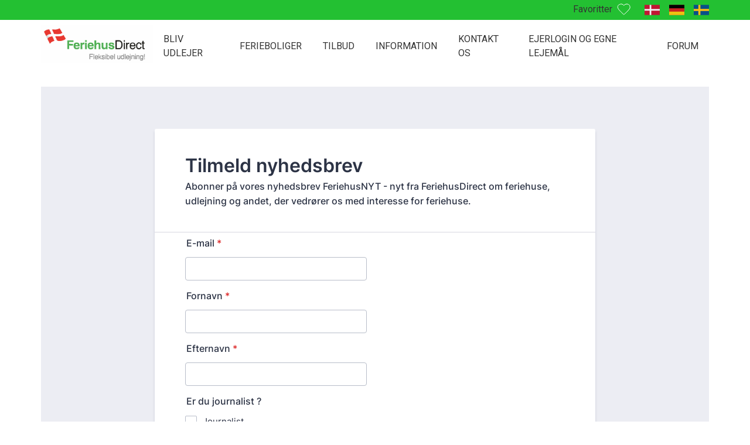

--- FILE ---
content_type: text/html; charset=utf-8
request_url: https://www.feriehusdirect.dk/intranet/nyhedsbrev/
body_size: 4817
content:



<!doctype html>
<html lang="da">
<head>
    <meta charset="utf-8">
    <title></title>
    
    <meta name="robots" content="noindex,nofollow">

    



    <link href="/favicon.ico" rel="icon">
    <link href="https://fonts.googleapis.com/css2?family=Roboto:ital,wght@0,300;0,400;0,700;1,400&display=swap" rel="stylesheet">
    <link href="https://fonts.googleapis.com/css2?family=Merriweather:wght@400;700&display=swap" rel="stylesheet">
    <link href="/DependencyHandler.axd?s=L0FwcF9QbHVnaW5zL0Jvb2tpbmdTdHVkaW8vU2NyaXB0cy9mcm9udGVuZC5jc3M7&amp;t=Css&amp;cdv=2015141078" type="text/css" rel="stylesheet"/>
    <link href="/css/bwp-colors.css" rel="stylesheet">
    <link href="/css/Site.css" rel="stylesheet">
    <meta name="viewport" content="width=device-width, initial-scale=1.0">
    <link rel="canonical" href="">
    <!-- Google Tag Manager -->
<script>(function(w,d,s,l,i){w[l]=w[l]||[];w[l].push({'gtm.start':
new Date().getTime(),event:'gtm.js'});var f=d.getElementsByTagName(s)[0],
j=d.createElement(s),dl=l!='dataLayer'?'&l='+l:'';j.async=true;j.src=
'https://www.googletagmanager.com/gtm.js?id='+i+dl;f.parentNode.insertBefore(j,f);
})(window,document,'script','dataLayer','GTM-TR8X323X');</script>
<!-- End Google Tag Manager -->
    <script>
  (function(i,s,o,g,r,a,m){i['GoogleAnalyticsObject']=r;i[r]=i[r]||function(){
  (i[r].q=i[r].q||[]).push(arguments)},i[r].l=1*new Date();a=s.createElement(o),
  m=s.getElementsByTagName(o)[0];a.async=1;a.src=g;m.parentNode.insertBefore(a,m)
  })(window,document,'script','//www.google-analytics.com/analytics.js','ga');

  ga('create', 'UA-60519362-1', 'auto');
  ga('send', 'pageview');

</script>
    <meta name="facebook-domain-verification" content="sculecl8r012a2smsokm7sdxibmb43" />
    <!-- Meta Pixel Code -->
<script>
  !function(f,b,e,v,n,t,s)
  {if(f.fbq)return;n=f.fbq=function(){n.callMethod?
  n.callMethod.apply(n,arguments):n.queue.push(arguments)};
  if(!f._fbq)f._fbq=n;n.push=n;n.loaded=!0;n.version='2.0';
  n.queue=[];t=b.createElement(e);t.async=!0;
  t.src=v;s=b.getElementsByTagName(e)[0];
  s.parentNode.insertBefore(t,s)}(window, document,'script',
  'https://connect.facebook.net/en_US/fbevents.js');
  fbq('init', '627604028706502');
  fbq('track', 'PageView');
</script>
<noscript><img height="1" width="1" style="display:none"
  src="https://www.facebook.com/tr?id=627604028706502&ev=PageView&noscript=1"
/></noscript>
<!-- End Meta Pixel Code -->
</head>

<body>
    <!-- Google Tag Manager (noscript) -->
<noscript><iframe src="https://www.googletagmanager.com/ns.html?id=GTM-TR8X323X" height="0" width="0" style="display:none;visibility:hidden"></iframe></noscript>
<!-- End Google Tag Manager (noscript) -->
    <script data-cookieconsent="ignore">
        window["BookingStudio_culture"] = "da-DK";
        window["BookingStudio_originalUrl"] = "https://www.feriehusdirect.dk/intranet/nyhedsbrev/";
    </script>
    <header class="bwp-header">
        

<div class="bwp-language-bar">
    <div class="bwp-language-bar__body">
        <ul>
                <li>
                    <a href="/favoritter/" class="bwp-favourites-link">
                        <span>Favoritter</span>
                        <svg width="23" height="20" viewBox="0 0 23 20" fill="none" xmlns="http://www.w3.org/2000/svg" style="display: inline-block">
                            <path d="M1.28133 6.68741C1.57254 10.4581 11.7651 18.8696 11.7651 18.8696C11.7651 18.8696 22.54 9.87797 22.2487 6.68741C21.9575 3.49687 21.0839 1.46649 17.0069 0.8864C13.8036 1.17643 13.6463 1.70488 11.7651 3.20681C9.55942 1.25919 8.41412 0.766719 6.52319 0.8864C3.09551 1.84948 0.990109 2.91677 1.28133 6.68741Z" stroke="white" stroke-linejoin="round" />
                        </svg>
                    </a>
                </li>
                            <li><a href="https://www.feriehusdirect.dk" class="bwp-flag bwp-flag--da-DK" title="Dansk"><span>Dansk</span></a></li>
                <li><a href="https://www.ferienhausdirect.de" class="bwp-flag bwp-flag--de-DE" title="Deutsch"><span>Deutsch</span></a></li>
                <li><a href="https://www.stugadirect.se" class="bwp-flag bwp-flag--sv-SE" title="Svensk"><span>Svensk</span></a></li>
        </ul>
    </div>
</div>
        


<div id="react_0HNIUJG557S7R" class="display-contents"><nav class="bwp-menu-bar bwp-menu-bar--light"><div class="bwp-menu-bar__body"><div class="bwp-menu-bar__body-centered"><div class="bwp-menu-bar__brand"><a href="/"><img src="/media/x23pgdmr/feriehusdirect_m_subline-flex-udlejning.png" width="200" height="" alt="FeriehusDirect"/></a></div><ul class="bwp-menu-bar__list"><li class=""><a href="/bliv-udlejer/">Bliv udlejer</a></li><li class=""><a href="/ferieboliger/">Ferieboliger</a></li><li class=""><a href="/tilbud/">Tilbud</a></li><li class=""><a href="/information/">Information</a></li><li class=""><a href="/kontakt-os/">Kontakt os</a></li><li class=""><a href="/ejerlogin-og-egne-lejemal/">Ejerlogin og egne lejemål</a></li><li class=""><a href="/forum/">Forum</a></li></ul><div class="bwp-menu-bar__tools"><button class="bwp-iconbutton bwp-menu-hamburger" type="button" style="padding:13px 9px 10px 9px"><svg width="24" height="21" viewBox="0 0 24 21" fill="none" xmlns="http://www.w3.org/2000/svg"><line x1="1.5" y1="1.5" x2="22.5" y2="1.5" stroke-width="3" stroke-linecap="round"></line><line x1="1.5" y1="10.5" x2="22.5" y2="10.5" stroke-width="3" stroke-linecap="round"></line><line x1="1.5" y1="19.5" x2="22.5" y2="19.5" stroke-width="3" stroke-linecap="round"></line></svg></button></div></div></div><div class="bwp-menu-bar__container"><div class="bwp-menu-bar__panel"><div class="bwp-menu-bar__panel-body"><button class="bwp-menu-bar__close"><svg width="25" height="24" viewBox="0 0 25 24" fill="none" xmlns="http://www.w3.org/2000/svg"><line x1="1.70711" y1="1.29289" x2="23.7071" y2="23.2929" stroke="white" stroke-width="2"></line><line y1="-1" x2="31.1127" y2="-1" transform="matrix(-0.707107 0.707107 0.707107 0.707107 24 2)" stroke="white" stroke-width="2"></line></svg></button><div class="bwp-menu-bar__brand"><a href="/">FeriehusDirect</a></div><ul class="bwp-menu-bar__list"><li class=""><a href="/bliv-udlejer/">Bliv udlejer</a></li><li class=""><a href="/ferieboliger/">Ferieboliger</a></li><li class=""><a href="/tilbud/">Tilbud</a></li><li class=""><a href="/information/">Information</a></li><li class=""><a href="/kontakt-os/">Kontakt os</a></li><li class=""><a href="/ejerlogin-og-egne-lejemal/">Ejerlogin og egne lejemål</a></li><li class=""><a href="/forum/">Forum</a></li><li class=""><a href="/favoritter/">Favoritter</a></li></ul></div><div class="bwp-menu-bar__panel-footer"><div class="bwp-menu-bar__language-list"><ul><li class="bwp-flag--da-DK"><a href="https://www.feriehusdirect.dk">Dansk</a></li><li class="bwp-flag--de-DE"><a href="https://www.ferienhausdirect.de">Deutsch</a></li><li class="bwp-flag--sv-SE"><a href="https://www.stugadirect.se">Svensk</a></li></ul></div></div></div></div></nav></div>

    </header>
    




<div class="bwp-row bwp-col1">        <div class="bwp-cell">
        </div>
</div><div class="bwp-row bwp-col1">        <div class="bwp-cell">
                
    
<article class="bwp-article">
    <p><iframe id="JotFormIFrame-223332553833352" title="Tilmeld nyhedsbrev" onload="window.parent.scrollTo(0,0)" allowtransparency="true" allowfullscreen="true" allow="geolocation; microphone; camera" src="https://form.jotform.com/223332553833352" frameborder="0" style="min-width: 100%; height: 839px; border: none;" scrolling="yes">
    </iframe></p>
</article>


        </div>
</div>
    

<div id="react_0HNIUJG557S7S"><footer class="bwp-footer" data-reactroot=""><div class="bwp-footer__header"><div class="bwp-footer__header-center"></div></div><div class="bwp-footer__body"><div class="bwp-footer__body-center bwp-footer__body-col-3"><div class="bwp-footer__group"><address><h2>FeriehusDirect ApS</h2>Usserød Kongevej 93. 1.<br/>2970 Hørsholm<br/>Danmark<br/><ul><li>Tlf: <a href="tel:004570707868">+45 70 70 78 68</a></li><li>E-mail: <a href="mailto:info@feriehusdirect.dk">info@feriehusdirect.dk</a></li></ul></address></div><div class="bwp-footer__group"><h2>Info </h2><nav><ul><li><a href="/kontakt-os/">Firma information</a></li><li><a href="/bliv-udlejer-3/">Bliv udlejer</a></li><li><a href="/bliv-udlejer/information/omradekonsulenter/">Områdekonsulenter</a></li><li><a href="https://ownerapp.bookingstudio.com/feriehusdirect/dk/login" target="_blank">Husejer login</a></li></ul></nav></div><div class="bwp-footer__group"><h2>Sociale medier</h2><nav><ul><li class="bwp-icon--facebook"><a href="https://www.facebook.com/Feriehusdirect/" target="_blank">Facebook</a></li><li class="bwp-icon--instagram"><a href="https://www.instagram.com/FeriehusDirect/" target="_blank">Instagram</a></li><li><a href="https://dk.linkedin.com/company/feriehusdirect-aps" target="_blank">Linkedin</a></li></ul></nav></div></div></div><div class="bwp-footer__bar"><div class="bwp-footer__bar-center">©<!-- -->2026<!-- --> - <!-- -->FeriehusDirect ApS</div></div></footer></div>

    <script src="/DependencyHandler.axd?s=L0FwcF9QbHVnaW5zL0Jvb2tpbmdTdHVkaW8vU2NyaXB0cy9mcm9udGVuZC5qczs&amp;t=Javascript&amp;cdv=2015141078" data-cookieconsent="ignore" type="text/javascript"></script>
    <script>ReactDOM.hydrate(React.createElement(MenuBar, {"translations":{"menu":"Menu"},"brand":{"name":"FeriehusDirect","logoUrl":"/media/x23pgdmr/feriehusdirect_m_subline-flex-udlejning.png","logoLightBgUrl":"/media/x23pgdmr/feriehusdirect_m_subline-flex-udlejning.png","logoDarkBgUrl":null,"logoWidth":"200","logoHeight":"","url":"/","legalName":"FeriehusDirect ApS","address":"Usserød Kongevej 93. 1.\n2970 Hørsholm\nDanmark","telephone":"+45 70 70 78 68","email":"info@feriehusdirect.dk"},"languages":[{"isoCode":"da-DK","name":"Dansk","url":"https://www.feriehusdirect.dk","isCurrent":true},{"isoCode":"de-DE","name":"Deutsch","url":"https://www.ferienhausdirect.de","isCurrent":false},{"isoCode":"sv-SE","name":"Svensk","url":"https://www.stugadirect.se","isCurrent":false}],"menus":[{"name":"Bliv udlejer","url":"/bliv-udlejer/","icon":null,"nodes":[]},{"name":"Ferieboliger","url":"/ferieboliger/","icon":null,"nodes":[]},{"name":"Tilbud","url":"/tilbud/","icon":null,"nodes":[]},{"name":"Information","url":"/information/","icon":null,"nodes":[]},{"name":"Kontakt os","url":"/kontakt-os/","icon":null,"nodes":[]},{"name":"Ejerlogin og egne lejemål","url":"/ejerlogin-og-egne-lejemal/","icon":null,"nodes":[]},{"name":"Forum","url":"/forum/","icon":null,"nodes":[]}],"overlapsContent":false,"backgroundColor":"ffffff","favourites":{"name":"Favoritter","url":"/favoritter/","icon":null,"nodes":[]},"serverPath":"/intranet/nyhedsbrev/"}), document.getElementById("react_0HNIUJG557S7R"));
ReactDOM.hydrate(React.createElement(Footer, {"brand":{"name":"FeriehusDirect","logoUrl":null,"logoLightBgUrl":"/media/x23pgdmr/feriehusdirect_m_subline-flex-udlejning.png","logoDarkBgUrl":null,"logoWidth":null,"logoHeight":null,"url":"/","legalName":"FeriehusDirect ApS","address":"Usserød Kongevej 93. 1.\n2970 Hørsholm\nDanmark","telephone":"+45 70 70 78 68","email":"info@feriehusdirect.dk"},"panels":[{"data":{"name":"FeriehusDirect","address":"Usserød Kongevej 93. 1.\n2970 Hørsholm\nDanmark","url":"/","email":"info@feriehusdirect.dk","telephone":"+45 70 70 78 68","logoUrl":null,"logoWidth":null,"logoHeight":null,"legalName":"FeriehusDirect ApS","logoDarkBgUrl":null,"logoLightBgUrl":"/media/x23pgdmr/feriehusdirect_m_subline-flex-udlejning.png","footerBrandLogoUrl":null,"footerBrandLogoWidth":"","footerBrandLogoHeight":""}},{"data":{"headline":"Info ","icon":"","nodes":[{"name":"Firma information","url":"/kontakt-os/","icon":null,"nodes":[]},{"name":"Bliv udlejer","url":"/bliv-udlejer-3/","icon":null,"nodes":[]},{"name":"Områdekonsulenter","url":"/bliv-udlejer/information/omradekonsulenter/","icon":null,"nodes":[]},{"name":"Husejer login","url":"https://ownerapp.bookingstudio.com/feriehusdirect/dk/login","icon":null,"nodes":[]}]}},{"data":{"headline":"Sociale medier","icon":"","nodes":[{"name":"Facebook","url":"https://www.facebook.com/Feriehusdirect/","icon":"facebook","nodes":[]},{"name":"Instagram","url":"https://www.instagram.com/FeriehusDirect/","icon":"instagram","nodes":[]},{"name":"Linkedin","url":"https://dk.linkedin.com/company/feriehusdirect-aps","icon":null,"nodes":[]}]}}],"backgroundStyle":null,"translations":{"email":"E-mail:","telephone":"Tlf:"}}), document.getElementById("react_0HNIUJG557S7S"));
</script>
    <!-- Hotjar Tracking Code for www.feriehusdirect.dk --> 
<script> 
(function(h,o,t,j,a,r){ 
h.hj=h.hj||function(){(h.hj.q=h.hj.q||[]).push(arguments)}; 
h._hjSettings={hjid:460485,hjsv:5}; 
a=o.getElementsByTagName('head')[0]; 
r=o.createElement('script');r.async=1; 
r.src=t+h._hjSettings.hjid+j+h._hjSettings.hjsv; 
a.appendChild(r); 
})(window,document,'//static.hotjar.com/c/hotjar-','.js?sv='); 
</script>
</body>
</html>

--- FILE ---
content_type: text/html; charset=utf-8
request_url: https://form.jotform.com/223332553833352
body_size: 6568
content:
<!DOCTYPE HTML PUBLIC "-//W3C//DTD HTML 4.01//EN" "http://www.w3.org/TR/html4/strict.dtd">
<html lang="da"  class="supernova "><head>
<meta http-equiv="Content-Type" content="text/html; charset=utf-8" />
<link rel="alternate" type="application/json+oembed" href="https://www.jotform.com/oembed/?format=json&amp;url=https%3A%2F%2Fform.jotform.com%2F223332553833352" title="oEmbed Form">
<link rel="alternate" type="text/xml+oembed" href="https://www.jotform.com/oembed/?format=xml&amp;url=https%3A%2F%2Fform.jotform.com%2F223332553833352" title="oEmbed Form">
<meta property="og:title" content="Nyhedsbrev FeriehusNYT" >
<meta property="og:url" content="https://form.jotform.com/223332553833352" >
<meta property="og:description" content="Please click the link to complete this form." >
<meta name="slack-app-id" content="AHNMASS8M">
<meta property="og:image" content="https://cdn.jotfor.ms/assets/img/landing/opengraph.png" />
<link rel="shortcut icon" href="https://cdn.jotfor.ms/assets/img/favicons/favicon-2021-light%402x.png">
<link rel="apple-touch-icon" href="https://cdn.jotfor.ms/assets/img/favicons/favicon-2021-light%402x.png">
<script>
          var favicon = document.querySelector('link[rel="shortcut icon"]');
          window.isDarkMode = (window.matchMedia && window.matchMedia('(prefers-color-scheme: dark)').matches);
          if(favicon && window.isDarkMode) {
              favicon.href = favicon.href.replaceAll('favicon-2021-light%402x.png', 'favicon-2021-dark%402x.png');
          }
      </script><link rel="canonical" href="https://form.jotform.com/223332553833352" />
<meta name="viewport" content="width=device-width, initial-scale=1.0, maximum-scale=5.0, user-scalable=1" />
<meta name="HandheldFriendly" content="true" />
<title>Nyhedsbrev FeriehusNYT</title>
<link type="text/css" rel="stylesheet" href="https://cdn.jotfor.ms/stylebuilder/static/form-common.css?v=bfad20d
"/>
<style type="text/css">@media print{*{-webkit-print-color-adjust: exact !important;color-adjust: exact !important;}.form-section{display:inline!important}.form-pagebreak{display:none!important}.form-section-closed{height:auto!important}.page-section{position:initial!important}}</style>
<link type="text/css" rel="stylesheet" href="https://cdn.jotfor.ms/themes/CSS/5e6b428acc8c4e222d1beb91.css?v=3.3.68244&themeRevisionID=5f7ed99c2c2c7240ba580251"/>
<link type="text/css" rel="stylesheet" href="https://cdn.jotfor.ms/s/static/d1bbaa7ce9f/css/styles/payment/payment_styles.css?3.3.68244" />
<link type="text/css" rel="stylesheet" href="https://cdn.jotfor.ms/s/static/d1bbaa7ce9f/css/styles/payment/payment_feature.css?3.3.68244" />
<style type="text/css" id="form-designer-style">
    /* Injected CSS Code */
/*PREFERENCES STYLE*/
    .form-all {
      font-family: Inter, sans-serif;
    }
    .form-all .qq-upload-button,
    .form-all .form-submit-button,
    .form-all .form-submit-reset,
    .form-all .form-submit-print {
      font-family: Inter, sans-serif;
    }
    .form-all .form-pagebreak-back-container,
    .form-all .form-pagebreak-next-container {
      font-family: Inter, sans-serif;
    }
    .form-header-group {
      font-family: Inter, sans-serif;
    }
    .form-label {
      font-family: Inter, sans-serif;
    }
  
    .form-label.form-label-auto {
      
    display: block;
    float: none;
    text-align: left;
    width: 100%;
  
    }
  
    .form-line {
      margin-top: -4px;
      margin-bottom: -4px;
    }
  
    .form-all {
      max-width: 752px;
      width: 100%;
    }
  
    .form-label.form-label-left,
    .form-label.form-label-right,
    .form-label.form-label-left.form-label-auto,
    .form-label.form-label-right.form-label-auto {
      width: 230px;
    }
  
    .form-all {
      font-size: 16px
    }
    .form-all .qq-upload-button,
    .form-all .qq-upload-button,
    .form-all .form-submit-button,
    .form-all .form-submit-reset,
    .form-all .form-submit-print {
      font-size: 16px
    }
    .form-all .form-pagebreak-back-container,
    .form-all .form-pagebreak-next-container {
      font-size: 16px
    }
  
    .supernova .form-all, .form-all {
      background-color: #fff;
    }
  
    .form-all {
      color: #2C3345;
    }
    .form-header-group .form-header {
      color: #2C3345;
    }
    .form-header-group .form-subHeader {
      color: #2C3345;
    }
    .form-label-top,
    .form-label-left,
    .form-label-right,
    .form-html,
    .form-checkbox-item label,
    .form-radio-item label,
    span.FITB .qb-checkbox-label,
    span.FITB .qb-radiobox-label,
    span.FITB .form-radio label,
    span.FITB .form-checkbox label,
    [data-blotid][data-type=checkbox] [data-labelid],
    [data-blotid][data-type=radiobox] [data-labelid],
    span.FITB-inptCont[data-type=checkbox] label,
    span.FITB-inptCont[data-type=radiobox] label {
      color: #2C3345;
    }
    .form-sub-label {
      color: #464d5f;
    }
  
    .supernova {
      background-color: #ecedf3;
    }
    .supernova body {
      background: transparent;
    }
  
    .form-textbox,
    .form-textarea,
    .form-dropdown,
    .form-radio-other-input,
    .form-checkbox-other-input,
    .form-captcha input,
    .form-spinner input {
      background-color: #fff;
    }
  
    .supernova {
      background-image: none;
    }
    #stage {
      background-image: none;
    }
  
    .form-all {
      background-image: none;
    }
  
  .ie-8 .form-all:before { display: none; }
  .ie-8 {
    margin-top: auto;
    margin-top: initial;
  }
  
  /*PREFERENCES STYLE*//*__INSPECT_SEPERATOR__*/.form-address-table.payment-form-table input[type="radio"] {
    width: 20px;
    height: 20px;
    border: 1px solid #b8bdc9 !important;
    content: "";
    background-color: #fff;
    margin: 0 12px 3px 0;
    vertical-align: bottom;
    cursor: pointer;
}
.form-label.form-label-auto {
        
      display: block;
      float: none;
      text-align: left;
      width: 100%;
    
      }
    /* Injected CSS Code */
</style>

<script>window.enableEventObserver=true</script>
<script>window.CDN="https://cdn.jotfor.ms/"</script>
<script>window.umdRootPath="https://cdn.jotfor.ms/s/umd/fbeefc453fb/"</script>
<script>window.staticRootPath="https://cdn.jotfor.ms/s/static/d1bbaa7ce9f/"</script>
<script src="https://cdn.jotfor.ms/s/static/d1bbaa7ce9f/static/prototype.forms.js" type="text/javascript"></script>
<script src="https://cdn.jotfor.ms/s/static/d1bbaa7ce9f/static/jotform.forms.js" type="text/javascript"></script>
<script src="https://cdn.jotfor.ms/s/static/d1bbaa7ce9f/js/punycode-1.4.1.min.js" type="text/javascript" defer></script>
<script src="https://cdn.jotfor.ms/s/static/d1bbaa7ce9f/js/vendor/smoothscroll.min.js" type="text/javascript"></script>
<script src="https://cdn.jotfor.ms/s/static/d1bbaa7ce9f/js/errorNavigation.js" type="text/javascript"></script>
<script type="text/javascript">	JotForm.newDefaultTheme = true;
	JotForm.extendsNewTheme = false;
	// {GPT_APP_SCRIPT}
	JotForm.singleProduct = false;
	JotForm.newPaymentUIForNewCreatedForms = false;
	JotForm.texts = {"confirmEmail":"E-mail does not match","pleaseWait":"Please wait...","validateEmail":"You need to validate this e-mail","confirmClearForm":"Are you sure you want to clear the form","lessThan":"Your score should be less than or equal to","incompleteFields":"There are incomplete required fields. Please complete them.","required":"This field is required.","requireOne":"At least one field required.","requireEveryRow":"Every row is required.","requireEveryCell":"Every cell is required.","email":"Enter a valid e-mail address","alphabetic":"This field can only contain letters","numeric":"This field can only contain numeric values","alphanumeric":"This field can only contain letters and numbers.","cyrillic":"This field can only contain cyrillic characters","url":"This field can only contain a valid URL","currency":"This field can only contain currency values.","fillMask":"Field value must fill mask.","uploadExtensions":"You can only upload following files:","noUploadExtensions":"File has no extension file type (e.g. .txt, .png, .jpeg)","uploadFilesize":"File size cannot be bigger than:","uploadFilesizemin":"File size cannot be smaller than:","gradingScoreError":"Score total should only be less than or equal to","inputCarretErrorA":"Input should not be less than the minimum value:","inputCarretErrorB":"Input should not be greater than the maximum value:","maxDigitsError":"The maximum digits allowed is","minCharactersError":"The number of characters should not be less than the minimum value:","maxCharactersError":"The number of characters should not be more than the maximum value:","freeEmailError":"Free email accounts are not allowed","minSelectionsError":"The minimum required number of selections is ","maxSelectionsError":"The maximum number of selections allowed is ","pastDatesDisallowed":"Date must not be in the past.","dateLimited":"This date is unavailable.","dateInvalid":"This date is not valid. The date format is {format}","dateInvalidSeparate":"This date is not valid. Enter a valid {element}.","ageVerificationError":"You must be older than {minAge} years old to submit this form.","multipleFileUploads_typeError":"{file} has invalid extension. Only {extensions} are allowed.","multipleFileUploads_sizeError":"{file} is too large, maximum file size is {sizeLimit}.","multipleFileUploads_minSizeError":"{file} is too small, minimum file size is {minSizeLimit}.","multipleFileUploads_emptyError":"{file} is empty, please select files again without it.","multipleFileUploads_uploadFailed":"File upload failed, please remove it and upload the file again.","multipleFileUploads_onLeave":"The files are being uploaded, if you leave now the upload will be cancelled.","multipleFileUploads_fileLimitError":"Only {fileLimit} file uploads allowed.","dragAndDropFilesHere_infoMessage":"Drag and drop files here","chooseAFile_infoMessage":"Choose a file","maxFileSize_infoMessage":"Max. file size","generalError":"There are errors on the form. Please fix them before continuing.","generalPageError":"There are errors on this page. Please fix them before continuing.","wordLimitError":"Too many words. The limit is","wordMinLimitError":"Too few words.  The minimum is","characterLimitError":"Too many Characters.  The limit is","characterMinLimitError":"Too few characters. The minimum is","ccInvalidNumber":"Credit Card Number is invalid.","ccInvalidCVC":"CVC number is invalid.","ccInvalidExpireDate":"Expire date is invalid.","ccInvalidExpireMonth":"Expiration month is invalid.","ccInvalidExpireYear":"Expiration year is invalid.","ccMissingDetails":"Please fill up the credit card details.","ccMissingProduct":"Please select at least one product.","ccMissingDonation":"Please enter numeric values for donation amount.","disallowDecimals":"Please enter a whole number.","restrictedDomain":"This domain is not allowed","ccDonationMinLimitError":"Minimum amount is {minAmount} {currency}","requiredLegend":"All fields marked with * are required and must be filled.","geoPermissionTitle":"Permission Denied","geoPermissionDesc":"Check your browser's privacy settings.","geoNotAvailableTitle":"Position Unavailable","geoNotAvailableDesc":"Location provider not available. Please enter the address manually.","geoTimeoutTitle":"Timeout","geoTimeoutDesc":"Please check your internet connection and try again.","selectedTime":"Selected Time","formerSelectedTime":"Former Time","cancelAppointment":"Cancel Appointment","cancelSelection":"Cancel Selection","confirmSelection":"Confirm Selection","noSlotsAvailable":"No slots available","slotUnavailable":"{time} on {date} has been selected is unavailable. Please select another slot.","multipleError":"There are {count} errors on this page. Please correct them before moving on.","oneError":"There is {count} error on this page. Please correct it before moving on.","doneMessage":"Well done! All errors are fixed.","invalidTime":"Enter a valid time","doneButton":"Done","reviewSubmitText":"Review and Submit","nextButtonText":"Next","prevButtonText":"Previous","seeErrorsButton":"See Errors","notEnoughStock":"Not enough stock for the current selection","notEnoughStock_remainedItems":"Not enough stock for the current selection ({count} items left)","soldOut":"Sold Out","justSoldOut":"Just Sold Out","selectionSoldOut":"Selection Sold Out","subProductItemsLeft":"({count} items left)","startButtonText":"START","submitButtonText":"Submit","submissionLimit":"Sorry! Only one entry is allowed. <br> Multiple submissions are disabled for this form.","reviewBackText":"Back to Form","seeAllText":"See All","progressMiddleText":"of","fieldError":"field has an error.","error":"Error"};
	JotForm.newPaymentUI = true;
	JotForm.originalLanguage = "da";
	JotForm.isFormViewTrackingAllowed = true;
	JotForm.replaceTagTest = true;
	JotForm.activeRedirect = "thanktext";
	JotForm.uploadServerURL = "https://upload.jotform.com/upload";

   JotForm.setConditions([{"action":[{"field":"31","visibility":"Show","id":"action_0_1669803368820"}],"id":"1669803368819","index":"0","link":"Any","priority":"0","terms":[{"field":"10","operator":"equals","value":"Yes"}],"type":"field"}]);	JotForm.submitError="jumpToFirstError";

	JotForm.init(function(){
	/*INIT-START*/
if (window.JotForm && JotForm.accessible) $('input_46').setAttribute('tabindex',0);
if (window.JotForm && JotForm.accessible) $('input_47').setAttribute('tabindex',0);
      JotForm.alterTexts({"ageVerificationError":"You must be older than {minAge} years old to submit this form.","alphabetic":"Dette felt kan kun indeholde bogstaver","alphanumeric":"Dette felt kan kun indeholde bogstaver og tal.","appointmentSelected":"You’ve selected {time} on {date}","ccDonationMinLimitError":"Minimum amount is {minAmount} {currency}","ccInvalidCVC":"CVC number is invalid.","ccInvalidExpireDate":"Expire date is invalid.","ccInvalidExpireMonth":"Expiration month is invalid.","ccInvalidExpireYear":"Expiration year is invalid.","ccInvalidNumber":"Credit Card Number is invalid.","ccMissingDetails":"Please fill up the credit card details.","ccMissingDonation":"Please enter numeric values for donation amount.","ccMissingProduct":"Please select at least one product.","characterLimitError":"Too many Characters.  The limit is","characterMinLimitError":"Too few characters. The minimum is","confirmClearForm":"Er du sikker på, du vil slette formularen","confirmEmail":"E-mail matcher ikke.","currency":"This field can only contain currency values.","cyrillic":"This field can only contain cyrillic characters","dateInvalid":"This date is not valid. The date format is {format}","dateInvalidSeparate":"This date is not valid. Enter a valid {element}.","dateLimited":"This date is unavailable.","disallowDecimals":"Please enter a whole number.","doneButton":"Done","doneMessage":"Well done! All errors are fixed.","dragAndDropFilesHere_infoMessage":"Drag and drop files here","email":"Indtast en gyldig e-mailadresse","fillMask":"Field value must fill mask.","freeEmailError":"Free email accounts are not allowed","generalError":"Der er fejl på formularen. Venligst rette dem, før du fortsætter.","generalPageError":"Der er fejl på siden. Venligst ret dem før du fortsætter.","geoNotAvailableDesc":"Location provider not available. Please enter the address manually.","geoNotAvailableTitle":"Position Unavailable","geoPermissionDesc":"Check your browser's privacy settings.","geoPermissionTitle":"Permission Denied","geoTimeoutDesc":"Please check your internet connection and try again.","geoTimeoutTitle":"Timeout","gradingScoreError":"Score total bør kun være mindre end eller lig med","incompleteFields":"Der er ufuldstændige krævede felter. Udfyld dem.","inputCarretErrorA":"Input should not be less than the minimum value:","inputCarretErrorB":"Input should not be greater than the maximum value:","justSoldOut":"Just Sold Out","lessThan":"Din score skal være mindre end eller lig med","maxDigitsError":"max antal tegn er","maxFileSize_infoMessage":"Max. file size","maxSelectionsError":"The maximum number of selections allowed is ","minCharactersError":"The number of characters should not be less than the minimum value:","minSelectionsError":"The minimum required number of selections is ","multipleError":"There are {count} errors in this page. Please correct them before moving on.","multipleFileUploads_emptyError":"{file} er tom, skal du vælge filer igen uden den.","multipleFileUploads_fileLimitError":"Only {fileLimit} file uploads allowed.","multipleFileUploads_minSizeError":"{file} er for lille, minimum filstørrelse er {minSizeLimit}.","multipleFileUploads_onLeave":"Filerne bliver uploadet, hvis du forlader nu upload vil blive annulleret.","multipleFileUploads_sizeError":"{file} er for stor, maksimale filstørrelse er {sizeLimit}.","multipleFileUploads_typeError":"{file} har en ugyldig forlængelse. Kun {extensions} er tilladt.","multipleFileUploads_uploadFailed":"File upload failed, please remove it and upload the file again.","noSlotsAvailable":"No slots available","notEnoughStock":"Not enough stock for the current selection","notEnoughStock_remainedItems":"Not enough stock for the current selection ({count} items left)","noUploadExtensions":"File has no extension file type (e.g. .txt, .png, .jpeg)","numeric":"Dette felt kan kun indeholde numeriske værdier","oneError":"There is {count} error in this page. Please correct it before moving on.","pastDatesDisallowed":"Dato kan ikke være før idag.","pleaseWait":"Please wait...","required":"Dette felt er påkrævet.","requiredLegend":"All fields marked with * are required and must be filled.","requireEveryCell":"Every cell is required.","requireEveryRow":"Hver række er påkrævet.","requireOne":"Mindst ét felt kræves.","restrictedDomain":"This domain is not allowed","seeErrorsButton":"See Errors","selectionSoldOut":"Selection Sold Out","slotUnavailable":"{time} on {date} has been selected is unavailable. Please select another slot.","soldOut":"Sold Out","subProductItemsLeft":"({count} items left)","uploadExtensions":"Du kan kun uploade følgende filer:","uploadFilesize":"Filstørrelsen kan ikke være større end:","uploadFilesizemin":"Filstørrelsen kan ikke være mindre end:","url":"This field can only contain a valid URL","validateEmail":"You need to validate this e-mail","wordLimitError":"Too many words. The limit is","wordMinLimitError":"Too few words.  The minimum is"});
	/*INIT-END*/
	});

   setTimeout(function() {
JotForm.paymentExtrasOnTheFly([null,null,null,null,null,null,null,null,null,null,null,null,null,null,null,null,null,null,null,null,null,null,null,null,null,null,null,null,null,null,null,null,null,null,null,null,{"name":"submit","qid":"36","text":"Tilmeld","type":"control_button"},null,{"name":"email38","qid":"38","subLabel":"","text":"E-mail","type":"control_email"},null,{"name":"clickTo","qid":"40","text":"Tilmeld nyhedsbrev","type":"control_head"},null,null,null,null,null,{"description":"","name":"fornavn","qid":"46","subLabel":"","text":"Fornavn","type":"control_textbox"},{"description":"","name":"efternavn47","qid":"47","subLabel":"","text":"Efternavn","type":"control_textbox"},{"description":"","name":"erDu48","qid":"48","text":"Er du journalist ?","type":"control_checkbox"}]);}, 20); 
</script>
</head>
<body>
<form class="jotform-form" onsubmit="return typeof testSubmitFunction !== 'undefined' && testSubmitFunction();" action="https://eu-submit.jotform.com/submit/223332553833352" method="post" name="form_223332553833352" id="223332553833352" accept-charset="utf-8" autocomplete="on"><input type="hidden" name="formID" value="223332553833352" /><input type="hidden" id="JWTContainer" value="" /><input type="hidden" id="cardinalOrderNumber" value="" /><input type="hidden" id="jsExecutionTracker" name="jsExecutionTracker" value="build-date-1769186204651" /><input type="hidden" id="submitSource" name="submitSource" value="unknown" /><input type="hidden" id="submitDate" name="submitDate" value="undefined" /><input type="hidden" id="buildDate" name="buildDate" value="1769186204651" /><input type="hidden" name="uploadServerUrl" value="https://upload.jotform.com/upload" /><input type="hidden" name="eventObserver" value="1" />
  <div role="main" class="form-all">
    <ul class="form-section page-section" role="presentation">
      <li id="cid_40" class="form-input-wide" data-type="control_head">
        <div class="form-header-group  header-large">
          <div class="header-text httal htvam">
            <h1 id="header_40" class="form-header" data-component="header">Tilmeld nyhedsbrev</h1>
            <div id="subHeader_40" class="form-subHeader">Abonner på vores nyhedsbrev FeriehusNYT - nyt fra FeriehusDirect om feriehuse, udlejning og andet, der vedrører os med interesse for feriehuse.</div>
          </div>
        </div>
      </li>
      <li class="form-line form-line-column form-col-1 jf-required" data-type="control_email" id="id_38"><label class="form-label form-label-top" id="label_38" for="input_38" aria-hidden="false"> E-mail<span class="form-required">*</span> </label>
        <div id="cid_38" class="form-input-wide jf-required" data-layout="half"> <input type="email" id="input_38" name="q38_email38" class="form-textbox validate[required, Email]" data-defaultvalue="" autoComplete="section-input_38 email" style="width:310px" size="310" data-component="email" aria-labelledby="label_38" required="" value="" /> </div>
      </li>
      <li class="form-line jf-required" data-type="control_textbox" id="id_46"><label class="form-label form-label-top form-label-auto" id="label_46" for="input_46" aria-hidden="false"> Fornavn<span class="form-required">*</span> </label>
        <div id="cid_46" class="form-input-wide jf-required" data-layout="half"> <input type="text" id="input_46" name="q46_fornavn" data-type="input-textbox" class="form-textbox validate[required]" data-defaultvalue="" style="width:310px" size="310" data-component="textbox" aria-labelledby="label_46" required="" value="" /> </div>
      </li>
      <li class="form-line jf-required" data-type="control_textbox" id="id_47"><label class="form-label form-label-top form-label-auto" id="label_47" for="input_47" aria-hidden="false"> Efternavn<span class="form-required">*</span> </label>
        <div id="cid_47" class="form-input-wide jf-required" data-layout="half"> <input type="text" id="input_47" name="q47_efternavn47" data-type="input-textbox" class="form-textbox validate[required]" data-defaultvalue="" style="width:310px" size="310" data-component="textbox" aria-labelledby="label_47" required="" value="" /> </div>
      </li>
      <li class="form-line" data-type="control_checkbox" id="id_48"><label class="form-label form-label-top form-label-auto" id="label_48" for="input_48_0" aria-hidden="false"> Er du journalist ? </label>
        <div id="cid_48" class="form-input-wide" data-layout="full">
          <div class="form-single-column" role="group" aria-labelledby="label_48" data-component="checkbox"><span class="form-checkbox-item" style="clear:left"><span class="dragger-item"></span><input aria-describedby="label_48" type="checkbox" class="form-checkbox" id="input_48_0" name="q48_erDu48[]" value="Journalist" /><label id="label_input_48_0" for="input_48_0">Journalist</label></span></div>
        </div>
      </li>
      <li class="form-line" data-type="control_button" id="id_36">
        <div id="cid_36" class="form-input-wide" data-layout="full">
          <div data-align="auto" class="form-buttons-wrapper form-buttons-auto   jsTest-button-wrapperField"><button id="input_36" type="submit" class="form-submit-button form-submit-button-simple_green submit-button jf-form-buttons jsTest-submitField legacy-submit" data-component="button" data-content="">Tilmeld</button></div>
        </div>
      </li>
      <li style="display:none">Should be Empty: <input type="text" name="website" value="" type="hidden" /></li>
    </ul>
  </div>
  <script>
    JotForm.showJotFormPowered = "0";
  </script>
  <script>
    JotForm.poweredByText = "Powered by Jotform";
  </script><input type="hidden" class="simple_spc" id="simple_spc" name="simple_spc" value="223332553833352" />
  <script type="text/javascript">
    var all_spc = document.querySelectorAll("form[id='223332553833352'] .si" + "mple" + "_spc");
    for (var i = 0; i < all_spc.length; i++)
    {
      all_spc[i].value = "223332553833352-223332553833352";
    }
  </script>
</form></body>
</html><script type="text/javascript">JotForm.forwardToEu=true;</script><script type="text/javascript">JotForm.isNewSACL=true;</script>

--- FILE ---
content_type: text/css
request_url: https://www.feriehusdirect.dk/DependencyHandler.axd?s=L0FwcF9QbHVnaW5zL0Jvb2tpbmdTdHVkaW8vU2NyaXB0cy9mcm9udGVuZC5jc3M7&t=Css&cdv=2015141078
body_size: 24119
content:

html{line-height:1.15;-webkit-text-size-adjust:100%;}body{margin:0;}main{display:block;}h1{font-size:2em;margin:0.67em 0;}hr{box-sizing:content-box;height:0;overflow:visible;}pre{font-family:monospace,monospace;font-size:1em;}a{background-color:transparent;}abbr[title]{border-bottom:none;text-decoration:underline;text-decoration:underline dotted;}b,strong{font-weight:bolder;}code,kbd,samp{font-family:monospace,monospace;font-size:1em;}small{font-size:80%;}sub,sup{font-size:75%;line-height:0;position:relative;vertical-align:baseline;}sub{bottom:-0.25em;}sup{top:-0.5em;}img{border-style:none;}button,input,optgroup,select,textarea{font-family:inherit;font-size:100%;line-height:1.15;margin:0;}button,input{overflow:visible;}button,select{text-transform:none;}button,[type="button"],[type="reset"],[type="submit"]{-webkit-appearance:button;}button::-moz-focus-inner,[type="button"]::-moz-focus-inner,[type="reset"]::-moz-focus-inner,[type="submit"]::-moz-focus-inner{border-style:none;padding:0;}button:-moz-focusring,[type="button"]:-moz-focusring,[type="reset"]:-moz-focusring,[type="submit"]:-moz-focusring{outline:1px dotted ButtonText;}fieldset{padding:0.35em 0.75em 0.625em;}legend{box-sizing:border-box;color:inherit;display:table;max-width:100%;padding:0;white-space:normal;}progress{vertical-align:baseline;}textarea{overflow:auto;}[type="checkbox"],[type="radio"]{box-sizing:border-box;padding:0;}[type="number"]::-webkit-inner-spin-button,[type="number"]::-webkit-outer-spin-button{height:auto;}[type="search"]{-webkit-appearance:textfield;outline-offset:-2px;}[type="search"]::-webkit-search-decoration{-webkit-appearance:none;}::-webkit-file-upload-button{-webkit-appearance:button;font:inherit;}details{display:block;}summary{display:list-item;}template{display:none;}[hidden]{display:none;}blockquote,dl,dd,h1,h2,h3,h4,h5,h6,hr,figure,p,pre{margin:0}button{background-color:rgba(0,0,0,0);background-image:none}fieldset{margin:0;padding:0}ol,ul{list-style:none;margin:0;padding:0}html{font-family:system-ui,-apple-system,Segoe UI,Roboto,Ubuntu,Cantarell,Noto Sans,sans-serif,BlinkMacSystemFont,"Segoe UI",Roboto,"Helvetica Neue",Arial,"Noto Sans",sans-serif,"Apple Color Emoji","Segoe UI Emoji","Segoe UI Symbol","Noto Color Emoji";line-height:1.5}*,::before,::after{box-sizing:border-box;border-width:0;border-style:solid;border-color:#e2e8f0}hr{border-top-width:1px}img{border-style:solid}textarea{resize:vertical}input::-moz-placeholder,textarea::-moz-placeholder{color:#a0aec0}input:-ms-input-placeholder,textarea:-ms-input-placeholder{color:#a0aec0}input::-ms-input-placeholder,textarea::-ms-input-placeholder{color:#a0aec0}input::placeholder,textarea::placeholder{color:#a0aec0}button,[role=button]{cursor:pointer}table{border-collapse:collapse}h1,h2,h3,h4,h5,h6{font-size:inherit;font-weight:inherit}a{color:inherit;text-decoration:inherit}button,input,optgroup,select,textarea{padding:0;line-height:inherit;color:inherit}button:focus{outline-style:none}pre,code,kbd,samp{font-family:Menlo,Monaco,Consolas,"Liberation Mono","Courier New",monospace}img,svg,video,canvas,audio,iframe,embed,object{display:block;vertical-align:middle}img,video{max-width:100%;height:auto}.container{width:100%}@media(min-width:640px){.container{max-width:640px}}@media(min-width:768px){.container{max-width:768px}}@media(min-width:1024px){.container{max-width:1024px}}@media(min-width:1280px){.container{max-width:1280px}}:root{--white-color:#fff;--white-contrast-color:#333;--light-color:#EFF6FF;--light-contrast-color:#333;--primary-color:#60A5FA;--primary-contrast-color:#fff;--dark-color:#1D4ED8;--dark-contrast-color:#fff;--black-color:#333;--black-contrast-color:#fff;--text-color:#000;--language-bar-bg:#263150;--language-bar-color:#fff;--menubar-light-bg:#fff;--menubar-light-color:#333;--menubar-light-active-color:var(--primary-color);--menubar-light-transparent-bg:rgba(255,255,255,0.5);--menubar-light-transparent-color:#333;--menubar-dark-transparent-bg:rgba(51,73,101,0.5);--menubar-dark-transparent-color:#fff;--menubar-dark-bg:#334965;--menubar-dark-color:#fff;--menubar-dark-active-color:#7bb76f;--footer-color:#fff;--footer-bg:#334965;--footer-line-light:#557aa9;--footer-bar-color:#fff;--footer-bar-bg:#263150;--input-bg:#fff;--input-color:#000;--label-color:#888;--disabled-color:#666;--radio-box-color:#000;--radio-box-bg:#ecf3ff;--lodging-card-price-bg:#efefef;--lodging-card-price-color:#000;--lodging-card-price-discount-bg:#7bb76f;--lodging-card-price-discount-color:#fff;--lodging-banner-discount-bg:#7bb76f;--lodging-banner-discount-color:#fff;--lodging-banner-cleaning-bg:#ffeb00;--lodging-banner-cleaning-color:#000;--lodging-favourite-color:#d0bf00;--lodging-favourite-bg:#ffeb00;--lodging-card-item-tag-bg:#F5B924;--lodging-card-item-tag-color:#fff;--lodging-facility-row-bg:#ccc;--lodging-facility-row-color:#333;--lodging-facility-row-item-bg:#efefef;--bookingsummary-bg:#e0e4e8;--bookingsummary-color:#333;--button-default-bg:var(--primary-color);--button-default-color:var(--primary-contrast-color);--button-primary-bg:var(--primary-color);--button-primary-color:var(--primary-contrast-color);--button-secondary-bg:linear-gradient(180deg,#ffffff 0%,#f5f5f5 100%);--button-secondary-color:#000;--spot-bg:var(--white-color);--spot-category-color:#de5b49;--filterpanel-smartphone-bg:linear-gradient(180deg,#EFF4FF 0%,#FFFFFF 100%);--filterpanel-tablet-bg:#eee;--filterpanel-desktop-bg:#eee;--filterpanel-color:#000}:root{--white-color:#fff;--white-contrast-color:#333;--light-color:#EFF6FF;--light-contrast-color:#333;--primary-color:#60A5FA;--primary-contrast-color:#fff;--dark-color:#1D4ED8;--dark-contrast-color:#fff;--black-color:#333;--black-contrast-color:#fff;--text-color:#000;--language-bar-bg:#263150;--language-bar-color:#fff;--menubar-light-bg:#fff;--menubar-light-color:#333;--menubar-light-active-color:var(--primary-color);--menubar-light-transparent-bg:rgba(255,255,255,0.5);--menubar-light-transparent-color:#333;--menubar-dark-transparent-bg:rgba(51,73,101,0.5);--menubar-dark-transparent-color:#fff;--menubar-dark-bg:#334965;--menubar-dark-color:#fff;--menubar-dark-active-color:#7bb76f;--footer-color:#fff;--footer-bg:#334965;--footer-line-light:#557aa9;--footer-bar-color:#fff;--footer-bar-bg:#263150;--input-bg:#fff;--input-color:#000;--label-color:#888;--disabled-color:#666;--radio-box-color:#000;--radio-box-bg:#ecf3ff;--lodging-card-price-bg:#efefef;--lodging-card-price-color:#000;--lodging-card-price-discount-bg:#7bb76f;--lodging-card-price-discount-color:#fff;--lodging-banner-discount-bg:#7bb76f;--lodging-banner-discount-color:#fff;--lodging-banner-cleaning-bg:#ffeb00;--lodging-banner-cleaning-color:#000;--lodging-favourite-color:#d0bf00;--lodging-favourite-bg:#ffeb00;--lodging-card-item-tag-bg:#F5B924;--lodging-card-item-tag-color:#fff;--lodging-facility-row-bg:#ccc;--lodging-facility-row-color:#333;--lodging-facility-row-item-bg:#efefef;--bookingsummary-bg:#e0e4e8;--bookingsummary-color:#333;--button-default-bg:var(--primary-color);--button-default-color:var(--primary-contrast-color);--button-primary-bg:var(--primary-color);--button-primary-color:var(--primary-contrast-color);--button-secondary-bg:linear-gradient(180deg,#ffffff 0%,#f5f5f5 100%);--button-secondary-color:#000;--spot-bg:var(--white-color);--spot-category-color:#de5b49;--filterpanel-smartphone-bg:linear-gradient(180deg,#EFF4FF 0%,#FFFFFF 100%);--filterpanel-tablet-bg:#eee;--filterpanel-desktop-bg:#eee;--filterpanel-color:#000}.bwp-flag{background-position:center;background-repeat:no-repeat}body{--large-grid-width:1140px;--menu-bar-height:84px}.bwp-language-bar{display:none;background-color:var(--language-bar-bg);color:var(--language-bar-color)}@media screen and (min-width:1140px){.bwp-language-bar{display:block}}.bwp-language-bar__body{width:1140px;margin:0 auto;padding:.25rem 0}.bwp-language-bar ul{display:flex;justify-content:flex-end;list-style:none;margin:0;padding:0}.bwp-language-bar ul li{margin:0 0 0 1rem;padding:0}.bwp-language-bar ul li:first-child{margin-left:0}.bwp-language-bar ul li a{white-space:nowrap}.bwp-language-bar .bwp-flag{display:block;width:26px;height:26px;background-size:26px;color:var(--language-bar-color);text-decoration:none}.bwp-language-bar .bwp-flag span{display:none}.bwp-language-bar .bwp-flag.bwp-flag--da-DK{background-image:url("[data-uri]")}.bwp-language-bar .bwp-flag.bwp-flag--de-DE{background-image:url("[data-uri]")}.bwp-language-bar .bwp-flag.bwp-flag--en-GB{background-image:url("[data-uri]")}.bwp-language-bar .bwp-flag.bwp-flag--sv-SE{background-image:url("[data-uri]")}.bwp-language-bar .bwp-flag.bwp-flag--nl-NL{background-image:url("[data-uri]")}.bwp-language-bar .bwp-favourites-link{display:flex;justify-content:space-between;align-items:center;margin-right:.5rem}.bwp-language-bar .bwp-favourites-link span{display:inline-block;padding-right:.5rem}.display-contents{display:contents}.video-wrapper>iframe{width:100%}.bwp-widget-config-error{font-family:system-ui,-apple-system,Segoe UI,Roboto,Ubuntu,Cantarell,Noto Sans,sans-serif,BlinkMacSystemFont,"Segoe UI",Roboto,"Helvetica Neue",Arial,"Noto Sans",sans-serif,"Apple Color Emoji","Segoe UI Emoji","Segoe UI Symbol","Noto Color Emoji";padding:1rem;border:1px solid #900;color:#555}.bwp-widget-config-error:before{content:"Config error";color:#fff;background-color:#900;margin:-1rem -1rem 1rem -1rem;padding:.25rem .5rem;display:block;font-weight:bold}.bwp-widget-config-error p{margin-bottom:1rem}.bwp-widget-config-error pre{display:inline-block;font-family:Menlo,Monaco,Consolas,"Liberation Mono","Courier New",monospace;font-size:.9rem;color:#000;padding:.25rem .3rem;border-radius:4px;background-color:#eee}:root{--headline-font:"Merriweather",serif;--text-font:"Roboto",sans-serif}body{font-family:var(--text-font)}label{font-family:var(--text-font)}.bwp-footer{position:relative;color:var(--footer-color)}.bwp-footer__body{color:var(--footer-color);background-color:var(--footer-bg);z-index:2;padding:2rem 1rem}@media(min-width:768px){.bwp-footer__body-center{display:grid;grid-template-columns:1fr 1fr 1fr;grid-gap:30px;gap:30px;width:100%;margin:0 auto}}@media(min-width:1140px){.bwp-footer__body-center{width:1140px}}@media(min-width:768px){.bwp-footer__body-center.bwp-footer__body-col-3{display:grid;grid-template-columns:1fr 1fr 1fr;grid-gap:30px;gap:30px;margin-left:auto;margin-right:auto;width:100%}}@media(min-width:1140px){.bwp-footer__body-center.bwp-footer__body-col-3{width:1140px}}@media(min-width:768px){.bwp-footer__body-center.bwp-footer__body-col-4{display:grid;grid-template-columns:1fr 1fr;grid-gap:30px;gap:30px;margin-left:auto;margin-right:auto;width:100%}}@media(min-width:992px){.bwp-footer__body-center.bwp-footer__body-col-4{grid-template-columns:1fr 1fr 1fr 1fr}}@media(min-width:1140px){.bwp-footer__body-center.bwp-footer__body-col-4{width:1140px}}.bwp-footer address{display:block;font-style:normal;margin-bottom:1rem}.bwp-footer address h2{border-bottom:0px solid rgba(0,0,0,0);padding:0;font-size:1.125rem;margin:.25rem 0}.bwp-footer__group{margin:0 0 1.5rem 0}.bwp-footer__group h2{border-bottom:1px dotted;border-bottom-color:var(--footer-line-light);padding:.25rem 0;font-size:1.125rem;margin:0 0 1.125rem 0}.bwp-footer__group:last-child{margin-bottom:0}.bwp-footer__logo{margin-bottom:.5rem}.bwp-footer ul{list-style:none;padding:0;margin:1rem 0 0 0}.bwp-footer ul>li{margin:0;padding:0 0 1rem 0}.bwp-footer ul>li>a{color:var(--footer-color);text-decoration:none}.bwp-footer__bar{background-color:var(--footer-bar-bg);color:var(--footer-bar-color);padding:1rem}@media(min-width:992px){.bwp-footer__bar{padding:1rem 0 1rem 0}}.bwp-footer__bar-center{padding:.25rem 0;width:100%}@media(min-width:992px){.bwp-footer__bar-center{width:992px;margin:0 auto}}@media(min-width:1140px){.bwp-footer__bar-center{width:1140px}}.bwp-desktop-only{display:none}@media screen and (min-width:1140px){.bwp-desktop-only{display:inherit}}.bwp-footer-images{margin-bottom:2rem}@media screen and (min-width:768px){.bwp-footer-images{margin-bottom:0}}.bwp-footer-images__body{display:flex;align-items:center;justify-content:flex-start}.bwp-iconbutton{padding:.5rem .625rem;border:0 solid rgba(0,0,0,0);cursor:pointer}.bwp-flag{background-position:center;background-repeat:no-repeat}:root{--white-color:#fff;--white-contrast-color:#333;--light-color:#EFF6FF;--light-contrast-color:#333;--primary-color:#60A5FA;--primary-contrast-color:#fff;--dark-color:#1D4ED8;--dark-contrast-color:#fff;--black-color:#333;--black-contrast-color:#fff;--text-color:#000;--language-bar-bg:#263150;--language-bar-color:#fff;--menubar-light-bg:#fff;--menubar-light-color:#333;--menubar-light-active-color:var(--primary-color);--menubar-light-transparent-bg:rgba(255,255,255,0.5);--menubar-light-transparent-color:#333;--menubar-dark-transparent-bg:rgba(51,73,101,0.5);--menubar-dark-transparent-color:#fff;--menubar-dark-bg:#334965;--menubar-dark-color:#fff;--menubar-dark-active-color:#7bb76f;--footer-color:#fff;--footer-bg:#334965;--footer-line-light:#557aa9;--footer-bar-color:#fff;--footer-bar-bg:#263150;--input-bg:#fff;--input-color:#000;--label-color:#888;--disabled-color:#666;--radio-box-color:#000;--radio-box-bg:#ecf3ff;--lodging-card-price-bg:#efefef;--lodging-card-price-color:#000;--lodging-card-price-discount-bg:#7bb76f;--lodging-card-price-discount-color:#fff;--lodging-banner-discount-bg:#7bb76f;--lodging-banner-discount-color:#fff;--lodging-banner-cleaning-bg:#ffeb00;--lodging-banner-cleaning-color:#000;--lodging-favourite-color:#d0bf00;--lodging-favourite-bg:#ffeb00;--lodging-card-item-tag-bg:#F5B924;--lodging-card-item-tag-color:#fff;--lodging-facility-row-bg:#ccc;--lodging-facility-row-color:#333;--lodging-facility-row-item-bg:#efefef;--bookingsummary-bg:#e0e4e8;--bookingsummary-color:#333;--button-default-bg:var(--primary-color);--button-default-color:var(--primary-contrast-color);--button-primary-bg:var(--primary-color);--button-primary-color:var(--primary-contrast-color);--button-secondary-bg:linear-gradient(180deg,#ffffff 0%,#f5f5f5 100%);--button-secondary-color:#000;--spot-bg:var(--white-color);--spot-category-color:#de5b49;--filterpanel-smartphone-bg:linear-gradient(180deg,#EFF4FF 0%,#FFFFFF 100%);--filterpanel-tablet-bg:#eee;--filterpanel-desktop-bg:#eee;--filterpanel-color:#000}:root{--headline-font:"Merriweather",serif;--text-font:"Roboto",sans-serif}body{font-family:var(--text-font)}label{font-family:var(--text-font)}.bwp-header{position:relative}.bwp-menu-bar--light{background-color:var(--menubar-light-bg);color:var(--menubar-light-color)}.bwp-menu-bar--light .bwp-menu-hamburger svg line{stroke:var(--menubar-light-color)}@media(min-width:1140px){.bwp-menu-bar--light .bwp-menu-bar__list>li.bwp-active{border-bottom-color:var(--menubar-light-active-color)}}.bwp-menu-bar--light-transparent{background-color:var(--menubar-light-transparent-bg);color:var(--menubar-light-transparent-color)}.bwp-menu-bar--light-transparent .bwp-menu-hamburger svg line{stroke:var(--menubar-light-transparent-color)}@media(min-width:1140px){.bwp-menu-bar--light-transparent .bwp-menu-bar__list>li.bwp-active{border-bottom-color:var(--menubar-light-active-color)}}.bwp-menu-bar--dark-transparent{background-color:var(--menubar-dark-transparent-bg);color:var(--menubar-dark-transparent-color)}.bwp-menu-bar--dark-transparent .bwp-menu-hamburger svg line{stroke:var(--menubar-dark-transparent-color)}@media(min-width:1140px){.bwp-menu-bar--dark-transparent .bwp-menu-bar__list>li.bwp-active{border-bottom-color:var(--menubar-dark-active-color)}}.bwp-menu-bar--dark{background-color:var(--menubar-dark-bg);color:var(--menubar-dark-color)}.bwp-menu-bar--dark .bwp-menu-hamburger svg line{stroke:var(--menubar-dark-color)}@media(min-width:1140px){.bwp-menu-bar--dark .bwp-menu-bar__list>li.bwp-active{border-bottom-color:var(--menubar-dark-active-color)}}.bwp-menu-bar--overlaps-content{position:absolute;left:0;right:0}.bwp-menu-bar__body-centered{display:flex;width:100%;justify-content:space-between;align-items:center;margin:0 auto;padding:8px 0}@media(min-width:1140px){.bwp-menu-bar__body-centered{width:1140px}}.bwp-menu-bar__brand{margin-left:.5rem}@media(min-width:1140px){.bwp-menu-bar__brand{margin-left:0}}.bwp-menu-bar__list{display:none}@media(min-width:1140px){.bwp-menu-bar__list{display:flex;list-style:none;margin:0;padding:0;justify-content:space-between;align-items:center}.bwp-menu-bar__list>li{position:relative;margin:0 18px -12px 18px;border-bottom:4px solid rgba(0,0,0,0)}.bwp-menu-bar__list>li>button{border:0 solid rgba(0,0,0,0);background-color:rgba(0,0,0,0);width:100%;text-transform:uppercase;color:var(--menubar-color);font-family:var(--text-font);font-size:1rem;padding-left:0;padding-right:0}.bwp-menu-bar__list>li>a{color:var(--menubar-color);text-decoration:none;text-transform:uppercase}.bwp-menu-bar__list>li>a:focus{outline:0}>.bwp-menu-bar__list>li:first-child{margin-left:0}>.bwp-menu-bar__list>li:last-child{margin-right:0}}.bwp-menu-bar__tools{position:relative;margin-right:.5rem;display:flex;justify-content:flex-end;align-items:flex-start}@media(min-width:1140px){.bwp-menu-bar__tools{margin-right:0}}.bwp-menu-bar__tools.bwp-layer-open:after{position:absolute;display:block;content:"";bottom:-18px;left:5px;border-bottom:solid 10px #fff;border-left:solid 16px rgba(0,0,0,0);border-right:solid 16px rgba(0,0,0,0)}.bwp-menu-bar__tools .bwp-menu-hamburger{display:flex;margin-left:.5rem}@media(min-width:1140px){.bwp-menu-bar__tools .bwp-menu-hamburger{margin-left:0;display:none}}.bwp-menu-bar__tools .bwp-menu-hamburger__text{display:block;font-size:1.4rem;margin-top:-0.35rem;padding-right:.75rem}.bwp-menu-bar__panel{position:fixed;left:100%;right:-100%;width:100%;top:0;bottom:0;z-index:1000;overflow-y:scroll;background-color:var(--primary-color);color:#fff;transition:all .4s ease-in-out;display:flex;flex-direction:column;justify-content:space-between}@media(min-width:1140px){.bwp-menu-bar__panel{display:none}}.bwp-menu-bar__panel.bwp-open{right:0;left:0}.bwp-menu-bar__panel-footer{padding:16px 0 16px 44px}.bwp-menu-bar__panel .bwp-menu-bar__close{position:absolute;top:1.5rem;right:1.5rem;border:0 solid rgba(0,0,0,0);background-color:rgba(0,0,0,0);color:#fff;padding:0;margin:0}.bwp-menu-bar__panel .bwp-menu-bar__brand{color:#fff;font-family:var(--headline-font);font-size:30px;margin:1rem 0 1.875rem;padding-left:2.75rem}.bwp-menu-bar__panel .bwp-menu-bar__brand>a{color:#fff;text-decoration:none}.bwp-menu-bar__panel .bwp-menu-bar__submenu{background-color:#efefef;color:#000;padding:1.5rem 0}.bwp-menu-bar__panel .bwp-menu-bar__submenu>ul{list-style:none;margin:0;padding:0}.bwp-menu-bar__panel .bwp-menu-bar__submenu>ul>li{margin:0;padding:0}.bwp-menu-bar__panel .bwp-menu-bar__submenu>ul>li>a{display:block;font-size:1.25rem;color:#555;text-decoration:none;padding:.75rem 0 .75rem 2.75rem}.bwp-menu-bar__panel .bwp-menu-bar__submenu>ul>li:first-child{padding-top:0}.bwp-menu-bar__panel .bwp-menu-bar__submenu>ul>li:last-child{padding-bottom:0}.bwp-menu-bar__panel .bwp-menu-bar__list{display:block;list-style:none;margin:0;padding:0}.bwp-menu-bar__panel .bwp-menu-bar__list>li{padding:0;margin:0}.bwp-menu-bar__panel .bwp-menu-bar__list>li>a{display:block;color:#fff;text-decoration:none;font-weight:600;font-size:1.5rem;width:calc(100% - 2.75rem);padding:.75rem 0;padding-left:2.75rem}.bwp-menu-bar__panel .bwp-menu-bar__list>li>button{border:0 solid rgba(0,0,0,0);background-color:rgba(0,0,0,0);color:#fff;font-weight:600;font-size:1.5rem;padding:.75rem 0;cursor:pointer;width:100%;padding-left:2.75rem;text-align:left}.bwp-menu-bar__panel .bwp-menu-bar__list>li>button:focus{outline-style:none;box-shadow:none;border-color:rgba(0,0,0,0)}.bwp-menu-bar__panel .bwp-menu-bar__list>li:first-child{padding-top:0}.bwp-menu-bar__panel .bwp-menu-bar__list>li:last-child{padding-bottom:0}.bwp-menu-bar__panel .bwp-menu-bar__list>li.bwp-open{padding-bottom:0}.bwp-menu-bar__panel .bwp-menu-bar__list>li.bwp-open>button{position:relative;background-color:#000;color:#fff;box-shadow:0px 4px 4px rgba(0,0,0,.25)}.bwp-menu-bar__panel .bwp-menu-bar__list>li.bwp-open>button:after{content:"";position:absolute;display:block;border-top:solid 12px #000;border-left:solid 12px rgba(0,0,0,0);border-right:solid 12px rgba(0,0,0,0);right:1.5rem;bottom:-12px}.bwp-menu-bar__panel .bwp-menu-bar__language-list ul{display:flex;justify-content:flex-start;list-style:none;padding:0;margin:0}.bwp-menu-bar__panel .bwp-menu-bar__language-list ul li{padding:0;margin:0 32px 0 0}.bwp-menu-bar__panel .bwp-menu-bar__language-list ul li a{display:block;text-align:center}.bwp-menu-bar__panel .bwp-menu-bar__language-list ul li a:before{content:"";display:block;width:75px;height:75px;background-repeat:no-repeat;background-position:top center;margin-top:-12px;margin-bottom:-12px}.bwp-menu-bar__panel .bwp-menu-bar__language-list ul li.bwp-flag--da-DK a:before{background-image:url("[data-uri]")}.bwp-menu-bar__panel .bwp-menu-bar__language-list ul li.bwp-flag--de-DE a:before{background-image:url("[data-uri]")}.bwp-menu-bar__panel .bwp-menu-bar__language-list ul li.bwp-flag--en-GB a:before{background-image:url("[data-uri]")}.bwp-menu-bar__panel .bwp-menu-bar__language-list ul li.bwp-flag--sv-SE a:before{background-image:url("[data-uri]")}.bwp-menu-bar__panel .bwp-menu-bar__language-list ul li.bwp-flag--nl-NL a:before{background-image:url("[data-uri]")}.bwp-menu-bar__panel .bwp-menu-bar__language-list ul li:last-child{margin-right:0}@media(min-width:1140px){.bwp-menu-bar__submenu{position:absolute;background:linear-gradient(180deg,#ffffff 2.94%,rgba(255,255,255,0.95) 36.42%);box-shadow:2px 4px 4px rgba(0,0,0,.25);border-radius:2px;top:40px;z-index:10}.bwp-menu-bar__submenu:before{content:"";position:absolute;display:block;height:13px;background-image:url("[data-uri]");background-repeat:no-repeat;top:-13px;background-position:center 0px;width:100%;z-index:1}.bwp-menu-bar__submenu>ul{list-style:none;margin:0;padding:0}.bwp-menu-bar__submenu>ul>li{margin:0;min-width:14ch}.bwp-menu-bar__submenu>ul>li>a{display:block;padding:.3rem .625rem;color:#000;text-decoration:none;white-space:nowrap}.bwp-menu-bar__submenu>ul>li:hover{background-color:var(--light-color)}.bwp-menu-bar__submenu>ul>li:first-child{margin-top:.5rem}.bwp-menu-bar__submenu>ul>li:last-child{margin-bottom:.5rem}}:root{--white-color:#fff;--white-contrast-color:#333;--light-color:#EFF6FF;--light-contrast-color:#333;--primary-color:#60A5FA;--primary-contrast-color:#fff;--dark-color:#1D4ED8;--dark-contrast-color:#fff;--black-color:#333;--black-contrast-color:#fff;--text-color:#000;--language-bar-bg:#263150;--language-bar-color:#fff;--menubar-light-bg:#fff;--menubar-light-color:#333;--menubar-light-active-color:var(--primary-color);--menubar-light-transparent-bg:rgba(255,255,255,0.5);--menubar-light-transparent-color:#333;--menubar-dark-transparent-bg:rgba(51,73,101,0.5);--menubar-dark-transparent-color:#fff;--menubar-dark-bg:#334965;--menubar-dark-color:#fff;--menubar-dark-active-color:#7bb76f;--footer-color:#fff;--footer-bg:#334965;--footer-line-light:#557aa9;--footer-bar-color:#fff;--footer-bar-bg:#263150;--input-bg:#fff;--input-color:#000;--label-color:#888;--disabled-color:#666;--radio-box-color:#000;--radio-box-bg:#ecf3ff;--lodging-card-price-bg:#efefef;--lodging-card-price-color:#000;--lodging-card-price-discount-bg:#7bb76f;--lodging-card-price-discount-color:#fff;--lodging-banner-discount-bg:#7bb76f;--lodging-banner-discount-color:#fff;--lodging-banner-cleaning-bg:#ffeb00;--lodging-banner-cleaning-color:#000;--lodging-favourite-color:#d0bf00;--lodging-favourite-bg:#ffeb00;--lodging-card-item-tag-bg:#F5B924;--lodging-card-item-tag-color:#fff;--lodging-facility-row-bg:#ccc;--lodging-facility-row-color:#333;--lodging-facility-row-item-bg:#efefef;--bookingsummary-bg:#e0e4e8;--bookingsummary-color:#333;--button-default-bg:var(--primary-color);--button-default-color:var(--primary-contrast-color);--button-primary-bg:var(--primary-color);--button-primary-color:var(--primary-contrast-color);--button-secondary-bg:linear-gradient(180deg,#ffffff 0%,#f5f5f5 100%);--button-secondary-color:#000;--spot-bg:var(--white-color);--spot-category-color:#de5b49;--filterpanel-smartphone-bg:linear-gradient(180deg,#EFF4FF 0%,#FFFFFF 100%);--filterpanel-tablet-bg:#eee;--filterpanel-desktop-bg:#eee;--filterpanel-color:#000}.bwp-spot{display:flex;flex-direction:column;align-items:stretch;background:var(--spot-bg);margin:0}@media screen and (min-width:768px){.bwp-spot{height:100%}}@media screen and (min-width:1140px){.bwp-spot{margin:0}}.bwp-spot>img{width:100%}.bwp-spot>h4{color:var(--spot-category-color);margin:6px 0 0 0;padding:0 8px;font-family:var(--text-font);font-weight:bold;font-size:1rem;text-transform:uppercase;line-height:1em}.bwp-spot>h3{color:var(--text-color);margin:0;padding:0 8px 8px 8px;font-family:var(--headline-font);font-weight:normal;font-size:20px}.bwp-spot>h3>a{text-decoration:none;color:var(--text-color)}.bwp-spot__body{padding:8px;padding-top:0;color:var(--text-color)}.bwp-spot__body.bwp-no-link a{color:var(--primary-color)}.bwp-prev{height:100%;width:2rem;cursor:pointer;display:flex;justify-content:center;align-items:center}.bwp-next{height:100%;width:2rem;cursor:pointer;display:flex;justify-content:center;align-items:center}.bwp-heart{position:absolute;top:1rem;right:1rem;width:28px;height:23px;cursor:pointer}.bwp-card-image-slider{position:relative;width:100%;overflow:hidden}.bwp-card-image-slider__list{position:relative;display:flex;flex-wrap:nowrap;transition:all .3s ease-in-out}.bwp-card-image-slider__image{background-color:#efefef;background-size:cover;background-repeat:no-repeat;width:100%;height:260px;background-position:center center}.bwp-card-image-slider .bwp-prev{position:absolute;top:0;bottom:0;left:0}.bwp-card-image-slider .bwp-prev:before{content:"";position:absolute;top:0;left:0;bottom:0;width:2rem;background:linear-gradient(90deg,rgba(0,0,0,0.2) 0%,rgba(0,0,0,0) 100%);opacity:0;transition:opacity .2s ease-out}.bwp-card-image-slider .bwp-prev:hover:before{opacity:1}.bwp-card-image-slider .bwp-next{position:absolute;top:0;right:0;bottom:0}.bwp-card-image-slider .bwp-next:before{content:"";position:absolute;top:0;left:0;bottom:0;width:2rem;background:linear-gradient(90deg,rgba(0,0,0,0) 0%,rgba(0,0,0,0.2) 100%);opacity:0;transition:opacity .2s ease-out}.bwp-card-image-slider .bwp-next:hover:before{opacity:1}.bwp-card-image-slider__children{position:absolute;bottom:0;left:0;right:0;user-select:none;pointer-events:none;cursor:pointer}:root{--white-color:#fff;--white-contrast-color:#333;--light-color:#EFF6FF;--light-contrast-color:#333;--primary-color:#60A5FA;--primary-contrast-color:#fff;--dark-color:#1D4ED8;--dark-contrast-color:#fff;--black-color:#333;--black-contrast-color:#fff;--text-color:#000;--language-bar-bg:#263150;--language-bar-color:#fff;--menubar-light-bg:#fff;--menubar-light-color:#333;--menubar-light-active-color:var(--primary-color);--menubar-light-transparent-bg:rgba(255,255,255,0.5);--menubar-light-transparent-color:#333;--menubar-dark-transparent-bg:rgba(51,73,101,0.5);--menubar-dark-transparent-color:#fff;--menubar-dark-bg:#334965;--menubar-dark-color:#fff;--menubar-dark-active-color:#7bb76f;--footer-color:#fff;--footer-bg:#334965;--footer-line-light:#557aa9;--footer-bar-color:#fff;--footer-bar-bg:#263150;--input-bg:#fff;--input-color:#000;--label-color:#888;--disabled-color:#666;--radio-box-color:#000;--radio-box-bg:#ecf3ff;--lodging-card-price-bg:#efefef;--lodging-card-price-color:#000;--lodging-card-price-discount-bg:#7bb76f;--lodging-card-price-discount-color:#fff;--lodging-banner-discount-bg:#7bb76f;--lodging-banner-discount-color:#fff;--lodging-banner-cleaning-bg:#ffeb00;--lodging-banner-cleaning-color:#000;--lodging-favourite-color:#d0bf00;--lodging-favourite-bg:#ffeb00;--lodging-card-item-tag-bg:#F5B924;--lodging-card-item-tag-color:#fff;--lodging-facility-row-bg:#ccc;--lodging-facility-row-color:#333;--lodging-facility-row-item-bg:#efefef;--bookingsummary-bg:#e0e4e8;--bookingsummary-color:#333;--button-default-bg:var(--primary-color);--button-default-color:var(--primary-contrast-color);--button-primary-bg:var(--primary-color);--button-primary-color:var(--primary-contrast-color);--button-secondary-bg:linear-gradient(180deg,#ffffff 0%,#f5f5f5 100%);--button-secondary-color:#000;--spot-bg:var(--white-color);--spot-category-color:#de5b49;--filterpanel-smartphone-bg:linear-gradient(180deg,#EFF4FF 0%,#FFFFFF 100%);--filterpanel-tablet-bg:#eee;--filterpanel-desktop-bg:#eee;--filterpanel-color:#000}:root{--headline-font:"Merriweather",serif;--text-font:"Roboto",sans-serif}body{font-family:var(--text-font)}label{font-family:var(--text-font)}.bwp-gallery-spot{box-shadow:0px 4px 4px rgba(0,0,0,.25)}.bwp-gallery-spot__bar{display:flex;justify-content:space-between;align-items:center;background-color:var(--primary-color);color:#fff;padding:9px 8px}.bwp-gallery-spot__bar h2{font-family:var(--text-font);font-size:1.125rem;font-weight:normal}.bwp-gallery-spot__bar--no-headline{justify-content:flex-end}.bwp-gallery-spot__bar--no-button{padding-top:.875rem;padding-bottom:.875rem}.bwp-gallery-spot__button{display:inline-block;padding:5px 16px;text-align:center;background:rgba(17,13,1,.5);border-radius:4px;color:#fff;font-style:italic}.bwp-filter-panel{display:grid}.bwp-filter-panel__container{display:none;border-radius:2px;grid-gap:16px;position:fixed;top:calc(var(--menu-bar-height));left:0;right:0;bottom:0;z-index:10;align-content:flex-start;padding:16px;padding-top:44px;background:var(--filterpanel-smartphone-bg);overflow-y:auto;scroll-behavior:smooth}.bwp-filter-panel__container[bwp-show]{display:grid}@media screen and (min-width:768px){.bwp-filter-panel__container{overflow-y:unset;display:grid;background:var(--filterpanel-tablet-bg);position:unset;top:unset;left:unset;right:unset;bottom:unset;padding:16px}}.bwp-filter-panel__close-icon{position:absolute;right:20px;top:20px}@media(min-width:768px){.bwp-filter-panel__close-icon{display:none}}.bwp-filter-panel__open-filter-button{display:none}.bwp-filter-panel__open-filter-button[bwp-show]{display:grid}@media(min-width:768px){.bwp-filter-panel__open-filter-button{display:none !important}}.bwp-filter-panel__modal-footer{display:grid}@media screen and (min-width:768px){.bwp-filter-panel__modal-footer{display:none}}.bwp-filter-panel__sorting{display:grid !important;grid-gap:16px;margin-bottom:40px}@media screen and (min-width:768px){.bwp-filter-panel__sorting{display:none !important}}.bwp-filter-panel section{display:contents}.bwp-filter-panel section header{font-size:18px;line-height:21px;font-weight:bold;color:var(--filterpanel-color)}@media screen and (min-width:768px){.bwp-filter-panel section header{display:none}}:root{--headline-font:"Merriweather",serif;--text-font:"Roboto",sans-serif}body{font-family:var(--text-font)}label{font-family:var(--text-font)}:root{--white-color:#fff;--white-contrast-color:#333;--light-color:#EFF6FF;--light-contrast-color:#333;--primary-color:#60A5FA;--primary-contrast-color:#fff;--dark-color:#1D4ED8;--dark-contrast-color:#fff;--black-color:#333;--black-contrast-color:#fff;--text-color:#000;--language-bar-bg:#263150;--language-bar-color:#fff;--menubar-light-bg:#fff;--menubar-light-color:#333;--menubar-light-active-color:var(--primary-color);--menubar-light-transparent-bg:rgba(255,255,255,0.5);--menubar-light-transparent-color:#333;--menubar-dark-transparent-bg:rgba(51,73,101,0.5);--menubar-dark-transparent-color:#fff;--menubar-dark-bg:#334965;--menubar-dark-color:#fff;--menubar-dark-active-color:#7bb76f;--footer-color:#fff;--footer-bg:#334965;--footer-line-light:#557aa9;--footer-bar-color:#fff;--footer-bar-bg:#263150;--input-bg:#fff;--input-color:#000;--label-color:#888;--disabled-color:#666;--radio-box-color:#000;--radio-box-bg:#ecf3ff;--lodging-card-price-bg:#efefef;--lodging-card-price-color:#000;--lodging-card-price-discount-bg:#7bb76f;--lodging-card-price-discount-color:#fff;--lodging-banner-discount-bg:#7bb76f;--lodging-banner-discount-color:#fff;--lodging-banner-cleaning-bg:#ffeb00;--lodging-banner-cleaning-color:#000;--lodging-favourite-color:#d0bf00;--lodging-favourite-bg:#ffeb00;--lodging-card-item-tag-bg:#F5B924;--lodging-card-item-tag-color:#fff;--lodging-facility-row-bg:#ccc;--lodging-facility-row-color:#333;--lodging-facility-row-item-bg:#efefef;--bookingsummary-bg:#e0e4e8;--bookingsummary-color:#333;--button-default-bg:var(--primary-color);--button-default-color:var(--primary-contrast-color);--button-primary-bg:var(--primary-color);--button-primary-color:var(--primary-contrast-color);--button-secondary-bg:linear-gradient(180deg,#ffffff 0%,#f5f5f5 100%);--button-secondary-color:#000;--spot-bg:var(--white-color);--spot-category-color:#de5b49;--filterpanel-smartphone-bg:linear-gradient(180deg,#EFF4FF 0%,#FFFFFF 100%);--filterpanel-tablet-bg:#eee;--filterpanel-desktop-bg:#eee;--filterpanel-color:#000}::-moz-focus-inner{border:0}.bwp-field-with-label{position:relative;background:var(--input-bg);border-radius:4px;padding:.375rem .5rem}.bwp-field-with-label--disabled button{pointer-events:none;color:var(--disabled-color)}.bwp-field-with-label--disabled.bwp-field-with-label--select:after{opacity:.25}.bwp-field-with-label--select:after,.bwp-field-with-label--people-select:after{content:"";display:block;position:absolute;bottom:1rem;right:.5rem;background-image:url("[data-uri]");width:20px;height:10px;transition:transform .25s ease-in;pointer-events:none}.bwp-field-with-label--select .bwp-field-with-label__value-container,.bwp-field-with-label--people-select .bwp-field-with-label__value-container{display:inline-block;text-overflow:ellipsis;white-space:nowrap;overflow:hidden;position:relative}.bwp-field-with-label--select .bwp-field-with-label__value-container:after,.bwp-field-with-label--people-select .bwp-field-with-label__value-container:after{content:"";display:block;position:absolute;right:0;width:48px;top:0;bottom:0;background-image:linear-gradient(90deg,rgba(255,255,255,0),rgb(255,255,255) 50%)}.bwp-field-with-label__value-container{background-color:rgba(0,0,0,0);border:0 solid rgba(0,0,0,0);border-bottom:1px solid #eee;width:100%;min-height:1.5rem;outline:0;transition:border-bottom-color .1s ease-in;margin-bottom:.125rem;font-size:1.25rem;padding:0;font-family:var(--text-font);text-align:left}@media screen and (min-width:992px){.bwp-field-with-label__value-container{font-size:1rem}}.bwp-field-with-label__value-container:focus{border-bottom-color:var(--primary-color)}.bwp-field-with-label__value-container:disabled{color:var(--disabled-color)}.bwp-field-with-label label{display:block;color:var(--label-color)}.bwp-field-with-label label span{margin-bottom:.25rem}.bwp-field-with-label label input{color:#000}@media screen and (min-width:992px){.bwp-field-with-label label input::placeholder{font-size:.875rem}}.bwp-field-with-label__icon{position:absolute;right:.75rem;bottom:.95rem;width:14px;height:16px;background-repeat:no-repeat}.bwp-field-with-label .bwp-datepicker-popup{position:absolute;min-width:300px;z-index:10;text-shadow:none;background:#fff;box-shadow:2px 2px 4px rgba(0,0,0,.3);padding:.25rem .5rem}.bwp-field-with-label--people-select .bwp-select-items{min-width:calc(100% - 20px)}.bwp-field-with-label--people-select .bwp-select-items__selector{display:grid;grid-template-columns:1fr min-content;grid-template-rows:2rem;grid-gap:.5rem;align-content:center;justify-content:center;margin:1rem;min-width:240px}.bwp-field-with-label--people-select .bwp-select-items__warning-message{padding:5px;color:#f4511e}.bwp-select-items{position:absolute;z-index:1110;background:#fff;border-left:1px solid #eee;border-right:1px solid #eee;border-bottom:1px solid #eee;max-height:60vh;overflow-y:auto;outline:none;box-shadow:0 4px 4px rgba(0,0,0,.3)}.bwp-select-items ul{margin:0;padding:0;list-style:none}.bwp-select-items ul:focus,.bwp-select-items ul:active{outline:none}.bwp-select-items ul li[role=option]{padding:.25rem .5rem;cursor:pointer;white-space:nowrap}.bwp-option-with-price{display:flex;justify-content:space-between;padding-right:2rem}.bwp-option-with-price div:last-child{color:#999}.bwp-select-people{background:#fff;border-left:1px solid #eee;border-right:1px solid #eee;border-bottom:1px solid #eee;max-height:60vh;overflow-y:auto;outline:none;box-shadow:0px 4px 4px rgba(0,0,0,.3);z-index:1100}.bwp-select-people ul{margin:0;padding:0;list-style:none}.bwp-select-people ul:focus,.bwp-select-people ul:active{outline:none}.bwp-select-people ul li{padding:.25rem .5rem;cursor:pointer}.bwp-select-people__selector{display:grid;grid-template-columns:1fr min-content;grid-template-rows:2rem;grid-gap:.5rem;align-content:center;justify-content:center;margin:1rem;min-width:240px}.bwp-select-people__warning-message{padding:5px;color:#f4511e;width:270px}.bwp-checkbox-with-label>label{display:flex;justify-content:flex-start;align-items:center}.bwp-checkbox-with-label>label>span{display:inline-block;margin-left:.5rem}.bwp-checkbox-with-label>label>span a{color:#2f4a7a;text-decoration:underline}.bwp-calendar-container{margin:1rem;box-sizing:border-box}.bwp-calendar-container *{box-sizing:border-box}.bwp-calendar-container table{border-collapse:collapse}.bwp-calendar{user-select:none;display:flex;flex-direction:column}.bwp-calendar__navigator{position:absolute;top:0;display:flex;justify-content:center;align-items:center;cursor:pointer}.bwp-calendar__navigator:hover{background:#eee}.bwp-calendar__navigator:first-child{left:0}.bwp-calendar__navigator:last-child{right:0}.bwp-calendar__week-cell{color:#777;cursor:default;font-size:10px;padding:0px 2px 0px 5px;vertical-align:middle;text-align:center;width:35px}.bwp-calendar__week-day-cell{font-size:80%;text-align:center;text-transform:lowercase;font-weight:normal}.bwp-calendar__day-cell{background:0 0;cursor:default;text-align:center;border:1px solid #e4e7e7}.bwp-calendar__navigator,.bwp-calendar__week-cell{width:35px;height:35px}.bwp-calendar__day-cell,.bwp-calendar__week-day-cell{min-width:35px;height:35px}.bwp-calendar__header{position:relative;display:flex;justify-content:space-between;align-items:center;height:35px;font-size:16px;text-transform:lowercase}.bwp-calendar__month-year{display:flex;justify-content:center;width:100%;font-weight:bold;padding-left:70px;padding-right:35px}.bwp-calendar__selection-message{color:var(--error-color);font-size:.8rem;padding-top:5px;font-weight:bold}.bwp-calendar__cell-highlighted{font-weight:bold}.bwp-calendar__cell-selected-single{position:relative;color:#fff !important}.bwp-calendar__cell-selected-single:before{z-index:-1;content:"";position:absolute;left:4px;right:4px;top:4px;bottom:4px;background-color:#2d9cdb;border-radius:5px}.bwp-calendar__cell-selected{position:relative;color:#fff !important;font-weight:normal}.bwp-calendar__cell-selected:before{z-index:-1;content:"";position:absolute;left:0;right:0;top:4px;bottom:4px;background-color:#2d9cdb;border-radius:0}.bwp-calendar__cell-selected-arrival-date{position:relative;color:#fff !important;font-weight:normal !important}.bwp-calendar__cell-selected-arrival-date:before{z-index:-1;content:"";position:absolute;left:4px;right:0;top:4px;bottom:4px;background-color:#2d9cdb;border-radius:5px 0 0 5px !important}.bwp-calendar__cell-selected-departure-date{position:relative;color:#fff !important}.bwp-calendar__cell-selected-departure-date:before{z-index:-1;content:"";position:absolute;left:0;right:4px;top:4px;bottom:4px;background-color:#2d9cdb;border-radius:0 5px 5px 0 !important}.bwp-calendar__cell-suggestion{position:relative;color:#fff !important}.bwp-calendar__cell-suggestion:before{z-index:-1;content:"";position:absolute;left:0;right:0;top:4px;bottom:4px;background-color:#a6d0fa}.bwp-calendar__cell-suggestion-arrival-date{position:relative;color:#fff !important;font-weight:normal !important}.bwp-calendar__cell-suggestion-arrival-date:before{z-index:-1;content:"";position:absolute;left:4px;right:0;top:4px;bottom:4px;background-color:#a6d0fa;border-radius:5px 0 0 5px !important}.bwp-calendar__cell-suggestion-departure-date{position:relative;color:#fff !important;font-weight:normal !important}.bwp-calendar__cell-suggestion-departure-date:before{z-index:-1;content:"";position:absolute;left:0;right:4px;top:4px;bottom:4px;background-color:#a6d0fa;border-radius:0 5px 5px 0 !important}.bwp-calendar__cell-available{color:#333}.bwp-calendar__cell-arrival-date{position:relative;color:#000;font-weight:bold}.bwp-calendar__cell-clickable{cursor:pointer}.bwp-calendar__cell-not-clickable{cursor:not-allowed;color:var(--input-disabled-color)}.bwp-calendar__cell-not-clickable.bwp-calendar__cell-past-date{background:#efefef;color:#bbb}.bwp-calendar__cell-unavailable{color:#fff;background:linear-gradient(-45deg,rgb(239,68,68),rgb(220,38,38))}.bwp-calendar__cell-no-booking-option.bwp-calendar__cell-booked{color:#fff;background:linear-gradient(-45deg,rgb(239,68,68),rgb(220,38,38))}.bwp-datepicker-popup .bwp-calendar__header-gap+.bwp-calendar__header{width:175px}.bwp-datepicker-popup .bwp-calendar__header-gap{width:70px;height:35px}.bwp-datepicker-popup{color:#212529;background-color:#fff;text-shadow:none;box-shadow:2px 2px 4px rgba(0,0,0,.3);box-sizing:border-box;z-index:110}.bwp-datepicker-popup *{box-sizing:border-box}@media screen and (min-width:768px){.bwp-datepicker{width:16rem}.bwp-foldout--right{position:relative}.bwp-foldout--right .bwp-datepicker{right:0}}:root{--white-color:#fff;--white-contrast-color:#333;--light-color:#EFF6FF;--light-contrast-color:#333;--primary-color:#60A5FA;--primary-contrast-color:#fff;--dark-color:#1D4ED8;--dark-contrast-color:#fff;--black-color:#333;--black-contrast-color:#fff;--text-color:#000;--language-bar-bg:#263150;--language-bar-color:#fff;--menubar-light-bg:#fff;--menubar-light-color:#333;--menubar-light-active-color:var(--primary-color);--menubar-light-transparent-bg:rgba(255,255,255,0.5);--menubar-light-transparent-color:#333;--menubar-dark-transparent-bg:rgba(51,73,101,0.5);--menubar-dark-transparent-color:#fff;--menubar-dark-bg:#334965;--menubar-dark-color:#fff;--menubar-dark-active-color:#7bb76f;--footer-color:#fff;--footer-bg:#334965;--footer-line-light:#557aa9;--footer-bar-color:#fff;--footer-bar-bg:#263150;--input-bg:#fff;--input-color:#000;--label-color:#888;--disabled-color:#666;--radio-box-color:#000;--radio-box-bg:#ecf3ff;--lodging-card-price-bg:#efefef;--lodging-card-price-color:#000;--lodging-card-price-discount-bg:#7bb76f;--lodging-card-price-discount-color:#fff;--lodging-banner-discount-bg:#7bb76f;--lodging-banner-discount-color:#fff;--lodging-banner-cleaning-bg:#ffeb00;--lodging-banner-cleaning-color:#000;--lodging-favourite-color:#d0bf00;--lodging-favourite-bg:#ffeb00;--lodging-card-item-tag-bg:#F5B924;--lodging-card-item-tag-color:#fff;--lodging-facility-row-bg:#ccc;--lodging-facility-row-color:#333;--lodging-facility-row-item-bg:#efefef;--bookingsummary-bg:#e0e4e8;--bookingsummary-color:#333;--button-default-bg:var(--primary-color);--button-default-color:var(--primary-contrast-color);--button-primary-bg:var(--primary-color);--button-primary-color:var(--primary-contrast-color);--button-secondary-bg:linear-gradient(180deg,#ffffff 0%,#f5f5f5 100%);--button-secondary-color:#000;--spot-bg:var(--white-color);--spot-category-color:#de5b49;--filterpanel-smartphone-bg:linear-gradient(180deg,#EFF4FF 0%,#FFFFFF 100%);--filterpanel-tablet-bg:#eee;--filterpanel-desktop-bg:#eee;--filterpanel-color:#000}.bwp-range-slider__control{padding-bottom:40px;padding-top:6px;z-index:0}.bwp-range-slider__control.disabled{cursor:not-allowed}.bwp-range-slider__control.disabled .bwp-range-slider__track{background:#a4b5e0}.bwp-range-slider__track{background:#ddd;border:1px solid #bbb;box-sizing:border-box;border-radius:1px;height:12px}.bwp-range-slider__track-1{background:var(--primary-color)}.bwp-range-slider__thumb{position:relative;top:0px;width:20px;height:20px;background:linear-gradient(180deg,#F1F1F1 0%,#E3E3E3 100%);border:1px solid #ccc;box-sizing:border-box;box-shadow:0px 2px 2px rgba(0,0,0,.25);border-radius:2px;display:flex;justify-content:center}.bwp-range-slider__thumb:focus{outline:none}.bwp-range-slider__thumb span{position:relative;top:24px;background:#ddd;border-radius:6px;height:20px;padding:0 4px;font-family:var(--text-font);font-style:normal;font-weight:normal;font-size:14px;line-height:16px;display:flex;align-items:center;text-align:center;white-space:nowrap;color:#555}.bwp-range-slider-with-label>label>span{font-family:var(--text-font);font-style:normal;font-weight:normal;font-size:14px;color:#888;margin-bottom:8px;display:block}:root{--white-color:#fff;--white-contrast-color:#333;--light-color:#EFF6FF;--light-contrast-color:#333;--primary-color:#60A5FA;--primary-contrast-color:#fff;--dark-color:#1D4ED8;--dark-contrast-color:#fff;--black-color:#333;--black-contrast-color:#fff;--text-color:#000;--language-bar-bg:#263150;--language-bar-color:#fff;--menubar-light-bg:#fff;--menubar-light-color:#333;--menubar-light-active-color:var(--primary-color);--menubar-light-transparent-bg:rgba(255,255,255,0.5);--menubar-light-transparent-color:#333;--menubar-dark-transparent-bg:rgba(51,73,101,0.5);--menubar-dark-transparent-color:#fff;--menubar-dark-bg:#334965;--menubar-dark-color:#fff;--menubar-dark-active-color:#7bb76f;--footer-color:#fff;--footer-bg:#334965;--footer-line-light:#557aa9;--footer-bar-color:#fff;--footer-bar-bg:#263150;--input-bg:#fff;--input-color:#000;--label-color:#888;--disabled-color:#666;--radio-box-color:#000;--radio-box-bg:#ecf3ff;--lodging-card-price-bg:#efefef;--lodging-card-price-color:#000;--lodging-card-price-discount-bg:#7bb76f;--lodging-card-price-discount-color:#fff;--lodging-banner-discount-bg:#7bb76f;--lodging-banner-discount-color:#fff;--lodging-banner-cleaning-bg:#ffeb00;--lodging-banner-cleaning-color:#000;--lodging-favourite-color:#d0bf00;--lodging-favourite-bg:#ffeb00;--lodging-card-item-tag-bg:#F5B924;--lodging-card-item-tag-color:#fff;--lodging-facility-row-bg:#ccc;--lodging-facility-row-color:#333;--lodging-facility-row-item-bg:#efefef;--bookingsummary-bg:#e0e4e8;--bookingsummary-color:#333;--button-default-bg:var(--primary-color);--button-default-color:var(--primary-contrast-color);--button-primary-bg:var(--primary-color);--button-primary-color:var(--primary-contrast-color);--button-secondary-bg:linear-gradient(180deg,#ffffff 0%,#f5f5f5 100%);--button-secondary-color:#000;--spot-bg:var(--white-color);--spot-category-color:#de5b49;--filterpanel-smartphone-bg:linear-gradient(180deg,#EFF4FF 0%,#FFFFFF 100%);--filterpanel-tablet-bg:#eee;--filterpanel-desktop-bg:#eee;--filterpanel-color:#000}.bwp-button{border:0 solid rgba(0,0,0,0);background-color:var(--button-default-bg);color:var(--button-default-color);font-size:16px;font-style:italic;padding:11px 16px;border-radius:4px;box-shadow:0px 2px 2px rgba(0,0,0,.25);text-decoration:none;display:inline-block}.bwp-button:disabled{background-color:#ccc;cursor:default}.bwp-button--primary{background-color:var(--button-primary-bg);color:var(--button-primary-color);text-transform:uppercase;box-shadow:0 2px 2px rgba(0,0,0,.5);font-style:normal;font-weight:bold;padding:18px 32px}.bwp-button--primary:active,.bwp-button--primary:visited{color:var(--button-primary-color)}.bwp-button--secondary{background:var(--button-secondary-bg);color:var(--button-secondary-color);font-style:normal}.bwp-button--secondary:active,.bwp-button--secondary:visited{color:var(--button-secondary-color)}.bwp-button--filter{background:#fff;color:#333;font-size:14px;line-height:16px;font-style:unset;border:1px solid #bbb;box-sizing:border-box;border-radius:4px;padding:7px;box-shadow:none;height:32px}.bwp-button--with-icon{padding:0 7px;display:inline-grid;grid-template-columns:1fr min-content;grid-gap:10px;align-items:center;justify-content:center}.bwp-button--fullwidth{width:100%;text-align:center}.bwp-button--centered{display:flex;justify-content:center;align-items:center}.bwp-button--nowrap{white-space:nowrap}.bwp-pillbutton{background-color:var(--button-default-bg);color:var(--button-default-color);border-radius:1000px;padding:8px 17px}.bwp-pillbutton--primary{background-color:var(--button-primary-bg);color:var(--button-primary-color)}.bwp-pillbutton .bwp-icon{display:inline-block;background-position:left top}.bwp-pillbutton .bwp-icon--caret-down{background-image:url("[data-uri]");width:16px;height:10px}.bwp-pillbutton .bwp-icon--caret-up{background-image:url("[data-uri]");width:16px;height:10px}.bwp-pillbutton .bwp-icon:last-child{margin-left:4px}:root{--white-color:#fff;--white-contrast-color:#333;--light-color:#EFF6FF;--light-contrast-color:#333;--primary-color:#60A5FA;--primary-contrast-color:#fff;--dark-color:#1D4ED8;--dark-contrast-color:#fff;--black-color:#333;--black-contrast-color:#fff;--text-color:#000;--language-bar-bg:#263150;--language-bar-color:#fff;--menubar-light-bg:#fff;--menubar-light-color:#333;--menubar-light-active-color:var(--primary-color);--menubar-light-transparent-bg:rgba(255,255,255,0.5);--menubar-light-transparent-color:#333;--menubar-dark-transparent-bg:rgba(51,73,101,0.5);--menubar-dark-transparent-color:#fff;--menubar-dark-bg:#334965;--menubar-dark-color:#fff;--menubar-dark-active-color:#7bb76f;--footer-color:#fff;--footer-bg:#334965;--footer-line-light:#557aa9;--footer-bar-color:#fff;--footer-bar-bg:#263150;--input-bg:#fff;--input-color:#000;--label-color:#888;--disabled-color:#666;--radio-box-color:#000;--radio-box-bg:#ecf3ff;--lodging-card-price-bg:#efefef;--lodging-card-price-color:#000;--lodging-card-price-discount-bg:#7bb76f;--lodging-card-price-discount-color:#fff;--lodging-banner-discount-bg:#7bb76f;--lodging-banner-discount-color:#fff;--lodging-banner-cleaning-bg:#ffeb00;--lodging-banner-cleaning-color:#000;--lodging-favourite-color:#d0bf00;--lodging-favourite-bg:#ffeb00;--lodging-card-item-tag-bg:#F5B924;--lodging-card-item-tag-color:#fff;--lodging-facility-row-bg:#ccc;--lodging-facility-row-color:#333;--lodging-facility-row-item-bg:#efefef;--bookingsummary-bg:#e0e4e8;--bookingsummary-color:#333;--button-default-bg:var(--primary-color);--button-default-color:var(--primary-contrast-color);--button-primary-bg:var(--primary-color);--button-primary-color:var(--primary-contrast-color);--button-secondary-bg:linear-gradient(180deg,#ffffff 0%,#f5f5f5 100%);--button-secondary-color:#000;--spot-bg:var(--white-color);--spot-category-color:#de5b49;--filterpanel-smartphone-bg:linear-gradient(180deg,#EFF4FF 0%,#FFFFFF 100%);--filterpanel-tablet-bg:#eee;--filterpanel-desktop-bg:#eee;--filterpanel-color:#000}.bwp-numberpicker{display:flex;align-items:center}.bwp-numberpicker__button{background-color:var(--primary-color);color:var(--primary-contrast-color);border:0 solid rgba(0,0,0,0);border-radius:50%;width:2.5625rem;height:2.5625rem;text-align:center;font-size:1.5rem;font-weight:bold}.bwp-numberpicker__button:disabled{background-color:#ccc;cursor:default}.bwp-numberpicker__label{width:3.125rem;text-align:center}.bwp-fullwidth{display:grid;justify-content:center;margin-bottom:16px;gap:16px;grid-template-columns:1fr}@media screen and (min-width:768px){.bwp-fullwidth{padding-left:16px;padding-right:16px}}@media screen and (min-width:992px){.bwp-fullwidth{gap:32px;margin-bottom:32px}}.bwp-fullwidth .bwp-cell>h1,.bwp-fullwidth .bwp-cell>h2,.bwp-fullwidth .bwp-cell>h3{padding:16px 0 0 0;margin:0}@media screen and (min-width:992px){.bwp-fullwidth .bwp-cell>h1,.bwp-fullwidth .bwp-cell>h2,.bwp-fullwidth .bwp-cell>h3{padding:32px 0 0 0}}.bwp-fullwidth .bwp-cell>h1+.bwp-article,.bwp-fullwidth .bwp-cell>h2+.bwp-article,.bwp-fullwidth .bwp-cell>h3+.bwp-article{margin-top:16px}.bwp-fullwidth .bwp-cell>h2.bwp-h2--small{padding-top:0;padding-bottom:.25rem}.bwp-fullwidth .bwp-cell>.bwp-article+.bwp-h2--small{margin-top:1rem}.bwp-fullwidth .bwp-cell>.bwp-article+.bwp-h3--small{margin-top:1rem}.bwp-fullwidth .bwp-cell>.bwp-h2--small+.bwp-h3--small{margin-top:1rem}.bwp-fullwidth[bwp-color-preset],.bwp-fullwidth[bwp-color-preset]+.bwp-fullwidth:not([bwp-color-preset]){padding-top:16px;padding-bottom:16px;margin-bottom:0}@media screen and (min-width:992px){.bwp-fullwidth[bwp-color-preset],.bwp-fullwidth[bwp-color-preset]+.bwp-fullwidth:not([bwp-color-preset]){padding:32px}}.bwp-fullwidth[bwp-color-preset] .bwp-cell[bwp-color-preset],.bwp-fullwidth[bwp-color-preset]+.bwp-fullwidth:not([bwp-color-preset]) .bwp-cell[bwp-color-preset]{margin-top:-16px;padding-top:16px;padding-bottom:16px}@media screen and (min-width:768px){.bwp-fullwidth[bwp-color-preset] .bwp-cell[bwp-color-preset],.bwp-fullwidth[bwp-color-preset]+.bwp-fullwidth:not([bwp-color-preset]) .bwp-cell[bwp-color-preset]{margin-top:0;padding:16px}}.bwp-fullwidth[bwp-color-preset] .bwp-cell[bwp-color-preset][bwp-breakout=true],.bwp-fullwidth[bwp-color-preset]+.bwp-fullwidth:not([bwp-color-preset]) .bwp-cell[bwp-color-preset][bwp-breakout=true]{margin-bottom:-16px}@media(min-width:768px){.bwp-fullwidth[bwp-color-preset] .bwp-cell[bwp-color-preset][bwp-breakout=true],.bwp-fullwidth[bwp-color-preset]+.bwp-fullwidth:not([bwp-color-preset]) .bwp-cell[bwp-color-preset][bwp-breakout=true]{display:flex;flex-direction:column;justify-content:flex-start;margin-top:-24px;margin-bottom:-24px;filter:drop-shadow(2px 4px 4px rgba(0,0,0,0.3));padding:16px}}@media(min-width:992px){.bwp-fullwidth[bwp-color-preset] .bwp-cell[bwp-color-preset][bwp-breakout=true],.bwp-fullwidth[bwp-color-preset]+.bwp-fullwidth:not([bwp-color-preset]) .bwp-cell[bwp-color-preset][bwp-breakout=true]{margin-top:-48px;margin-bottom:-48px}}.bwp-fullwidth[bwp-color-preset] .bwp-cell>h1,.bwp-fullwidth[bwp-color-preset] .bwp-cell>h2,.bwp-fullwidth[bwp-color-preset] .bwp-cell>h3,.bwp-fullwidth[bwp-color-preset]+.bwp-fullwidth:not([bwp-color-preset]) .bwp-cell>h1,.bwp-fullwidth[bwp-color-preset]+.bwp-fullwidth:not([bwp-color-preset]) .bwp-cell>h2,.bwp-fullwidth[bwp-color-preset]+.bwp-fullwidth:not([bwp-color-preset]) .bwp-cell>h3{padding:0;margin:0}.bwp-col1{display:grid;justify-content:center;margin-bottom:16px;gap:16px;grid-template-columns:1fr}@media screen and (min-width:768px){.bwp-col1{padding-left:16px;padding-right:16px}}@media screen and (min-width:992px){.bwp-col1{gap:32px;margin-bottom:32px}}.bwp-col1 .bwp-cell>h1,.bwp-col1 .bwp-cell>h2,.bwp-col1 .bwp-cell>h3{padding:16px 0 0 0;margin:0}@media screen and (min-width:992px){.bwp-col1 .bwp-cell>h1,.bwp-col1 .bwp-cell>h2,.bwp-col1 .bwp-cell>h3{padding:32px 0 0 0}}.bwp-col1 .bwp-cell>h1+.bwp-article,.bwp-col1 .bwp-cell>h2+.bwp-article,.bwp-col1 .bwp-cell>h3+.bwp-article{margin-top:16px}.bwp-col1 .bwp-cell>h2.bwp-h2--small{padding-top:0;padding-bottom:.25rem}.bwp-col1 .bwp-cell>.bwp-article+.bwp-h2--small{margin-top:1rem}.bwp-col1 .bwp-cell>.bwp-article+.bwp-h3--small{margin-top:1rem}.bwp-col1 .bwp-cell>.bwp-h2--small+.bwp-h3--small{margin-top:1rem}.bwp-col1[bwp-color-preset],.bwp-col1[bwp-color-preset]+.bwp-col1:not([bwp-color-preset]){padding-top:16px;padding-bottom:16px;margin-bottom:0}@media screen and (min-width:992px){.bwp-col1[bwp-color-preset],.bwp-col1[bwp-color-preset]+.bwp-col1:not([bwp-color-preset]){padding:32px}}.bwp-col1[bwp-color-preset] .bwp-cell[bwp-color-preset],.bwp-col1[bwp-color-preset]+.bwp-col1:not([bwp-color-preset]) .bwp-cell[bwp-color-preset]{margin-top:-16px;padding-top:16px;padding-bottom:16px}@media screen and (min-width:768px){.bwp-col1[bwp-color-preset] .bwp-cell[bwp-color-preset],.bwp-col1[bwp-color-preset]+.bwp-col1:not([bwp-color-preset]) .bwp-cell[bwp-color-preset]{margin-top:0;padding:16px}}.bwp-col1[bwp-color-preset] .bwp-cell[bwp-color-preset][bwp-breakout=true],.bwp-col1[bwp-color-preset]+.bwp-col1:not([bwp-color-preset]) .bwp-cell[bwp-color-preset][bwp-breakout=true]{margin-bottom:-16px}@media(min-width:768px){.bwp-col1[bwp-color-preset] .bwp-cell[bwp-color-preset][bwp-breakout=true],.bwp-col1[bwp-color-preset]+.bwp-col1:not([bwp-color-preset]) .bwp-cell[bwp-color-preset][bwp-breakout=true]{display:flex;flex-direction:column;justify-content:flex-start;margin-top:-24px;margin-bottom:-24px;filter:drop-shadow(2px 4px 4px rgba(0,0,0,0.3));padding:16px}}@media(min-width:992px){.bwp-col1[bwp-color-preset] .bwp-cell[bwp-color-preset][bwp-breakout=true],.bwp-col1[bwp-color-preset]+.bwp-col1:not([bwp-color-preset]) .bwp-cell[bwp-color-preset][bwp-breakout=true]{margin-top:-48px;margin-bottom:-48px}}.bwp-col1[bwp-color-preset] .bwp-cell>h1,.bwp-col1[bwp-color-preset] .bwp-cell>h2,.bwp-col1[bwp-color-preset] .bwp-cell>h3,.bwp-col1[bwp-color-preset]+.bwp-col1:not([bwp-color-preset]) .bwp-cell>h1,.bwp-col1[bwp-color-preset]+.bwp-col1:not([bwp-color-preset]) .bwp-cell>h2,.bwp-col1[bwp-color-preset]+.bwp-col1:not([bwp-color-preset]) .bwp-cell>h3{padding:0;margin:0}.bwp-col2{display:grid;justify-content:center;margin-bottom:16px;gap:16px;grid-template-columns:1fr}@media screen and (min-width:768px){.bwp-col2{padding-left:16px;padding-right:16px}}@media screen and (min-width:992px){.bwp-col2{gap:32px;margin-bottom:32px}}.bwp-col2 .bwp-cell>h1,.bwp-col2 .bwp-cell>h2,.bwp-col2 .bwp-cell>h3{padding:16px 0 0 0;margin:0}@media screen and (min-width:992px){.bwp-col2 .bwp-cell>h1,.bwp-col2 .bwp-cell>h2,.bwp-col2 .bwp-cell>h3{padding:32px 0 0 0}}.bwp-col2 .bwp-cell>h1+.bwp-article,.bwp-col2 .bwp-cell>h2+.bwp-article,.bwp-col2 .bwp-cell>h3+.bwp-article{margin-top:16px}.bwp-col2 .bwp-cell>h2.bwp-h2--small{padding-top:0;padding-bottom:.25rem}.bwp-col2 .bwp-cell>.bwp-article+.bwp-h2--small{margin-top:1rem}.bwp-col2 .bwp-cell>.bwp-article+.bwp-h3--small{margin-top:1rem}.bwp-col2 .bwp-cell>.bwp-h2--small+.bwp-h3--small{margin-top:1rem}.bwp-col2[bwp-color-preset],.bwp-col2[bwp-color-preset]+.bwp-col2:not([bwp-color-preset]){padding-top:16px;padding-bottom:16px;margin-bottom:0}@media screen and (min-width:992px){.bwp-col2[bwp-color-preset],.bwp-col2[bwp-color-preset]+.bwp-col2:not([bwp-color-preset]){padding:32px}}.bwp-col2[bwp-color-preset] .bwp-cell[bwp-color-preset],.bwp-col2[bwp-color-preset]+.bwp-col2:not([bwp-color-preset]) .bwp-cell[bwp-color-preset]{margin-top:-16px;padding-top:16px;padding-bottom:16px}@media screen and (min-width:768px){.bwp-col2[bwp-color-preset] .bwp-cell[bwp-color-preset],.bwp-col2[bwp-color-preset]+.bwp-col2:not([bwp-color-preset]) .bwp-cell[bwp-color-preset]{margin-top:0;padding:16px}}.bwp-col2[bwp-color-preset] .bwp-cell[bwp-color-preset][bwp-breakout=true],.bwp-col2[bwp-color-preset]+.bwp-col2:not([bwp-color-preset]) .bwp-cell[bwp-color-preset][bwp-breakout=true]{margin-bottom:-16px}@media(min-width:768px){.bwp-col2[bwp-color-preset] .bwp-cell[bwp-color-preset][bwp-breakout=true],.bwp-col2[bwp-color-preset]+.bwp-col2:not([bwp-color-preset]) .bwp-cell[bwp-color-preset][bwp-breakout=true]{display:flex;flex-direction:column;justify-content:flex-start;margin-top:-24px;margin-bottom:-24px;filter:drop-shadow(2px 4px 4px rgba(0,0,0,0.3));padding:16px}}@media(min-width:992px){.bwp-col2[bwp-color-preset] .bwp-cell[bwp-color-preset][bwp-breakout=true],.bwp-col2[bwp-color-preset]+.bwp-col2:not([bwp-color-preset]) .bwp-cell[bwp-color-preset][bwp-breakout=true]{margin-top:-48px;margin-bottom:-48px}}.bwp-col2[bwp-color-preset] .bwp-cell>h1,.bwp-col2[bwp-color-preset] .bwp-cell>h2,.bwp-col2[bwp-color-preset] .bwp-cell>h3,.bwp-col2[bwp-color-preset]+.bwp-col2:not([bwp-color-preset]) .bwp-cell>h1,.bwp-col2[bwp-color-preset]+.bwp-col2:not([bwp-color-preset]) .bwp-cell>h2,.bwp-col2[bwp-color-preset]+.bwp-col2:not([bwp-color-preset]) .bwp-cell>h3{padding:0;margin:0}.bwp-col2-leftaside{display:grid;justify-content:center;margin-bottom:16px;gap:16px;grid-template-columns:1fr}@media screen and (min-width:768px){.bwp-col2-leftaside{padding-left:16px;padding-right:16px}}@media screen and (min-width:992px){.bwp-col2-leftaside{gap:32px;margin-bottom:32px}}.bwp-col2-leftaside .bwp-cell>h1,.bwp-col2-leftaside .bwp-cell>h2,.bwp-col2-leftaside .bwp-cell>h3{padding:16px 0 0 0;margin:0}@media screen and (min-width:992px){.bwp-col2-leftaside .bwp-cell>h1,.bwp-col2-leftaside .bwp-cell>h2,.bwp-col2-leftaside .bwp-cell>h3{padding:32px 0 0 0}}.bwp-col2-leftaside .bwp-cell>h1+.bwp-article,.bwp-col2-leftaside .bwp-cell>h2+.bwp-article,.bwp-col2-leftaside .bwp-cell>h3+.bwp-article{margin-top:16px}.bwp-col2-leftaside .bwp-cell>h2.bwp-h2--small{padding-top:0;padding-bottom:.25rem}.bwp-col2-leftaside .bwp-cell>.bwp-article+.bwp-h2--small{margin-top:1rem}.bwp-col2-leftaside .bwp-cell>.bwp-article+.bwp-h3--small{margin-top:1rem}.bwp-col2-leftaside .bwp-cell>.bwp-h2--small+.bwp-h3--small{margin-top:1rem}.bwp-col2-leftaside[bwp-color-preset],.bwp-col2-leftaside[bwp-color-preset]+.bwp-col2-leftaside:not([bwp-color-preset]){padding-top:16px;padding-bottom:16px;margin-bottom:0}@media screen and (min-width:992px){.bwp-col2-leftaside[bwp-color-preset],.bwp-col2-leftaside[bwp-color-preset]+.bwp-col2-leftaside:not([bwp-color-preset]){padding:32px}}.bwp-col2-leftaside[bwp-color-preset] .bwp-cell[bwp-color-preset],.bwp-col2-leftaside[bwp-color-preset]+.bwp-col2-leftaside:not([bwp-color-preset]) .bwp-cell[bwp-color-preset]{margin-top:-16px;padding-top:16px;padding-bottom:16px}@media screen and (min-width:768px){.bwp-col2-leftaside[bwp-color-preset] .bwp-cell[bwp-color-preset],.bwp-col2-leftaside[bwp-color-preset]+.bwp-col2-leftaside:not([bwp-color-preset]) .bwp-cell[bwp-color-preset]{margin-top:0;padding:16px}}.bwp-col2-leftaside[bwp-color-preset] .bwp-cell[bwp-color-preset][bwp-breakout=true],.bwp-col2-leftaside[bwp-color-preset]+.bwp-col2-leftaside:not([bwp-color-preset]) .bwp-cell[bwp-color-preset][bwp-breakout=true]{margin-bottom:-16px}@media(min-width:768px){.bwp-col2-leftaside[bwp-color-preset] .bwp-cell[bwp-color-preset][bwp-breakout=true],.bwp-col2-leftaside[bwp-color-preset]+.bwp-col2-leftaside:not([bwp-color-preset]) .bwp-cell[bwp-color-preset][bwp-breakout=true]{display:flex;flex-direction:column;justify-content:flex-start;margin-top:-24px;margin-bottom:-24px;filter:drop-shadow(2px 4px 4px rgba(0,0,0,0.3));padding:16px}}@media(min-width:992px){.bwp-col2-leftaside[bwp-color-preset] .bwp-cell[bwp-color-preset][bwp-breakout=true],.bwp-col2-leftaside[bwp-color-preset]+.bwp-col2-leftaside:not([bwp-color-preset]) .bwp-cell[bwp-color-preset][bwp-breakout=true]{margin-top:-48px;margin-bottom:-48px}}.bwp-col2-leftaside[bwp-color-preset] .bwp-cell>h1,.bwp-col2-leftaside[bwp-color-preset] .bwp-cell>h2,.bwp-col2-leftaside[bwp-color-preset] .bwp-cell>h3,.bwp-col2-leftaside[bwp-color-preset]+.bwp-col2-leftaside:not([bwp-color-preset]) .bwp-cell>h1,.bwp-col2-leftaside[bwp-color-preset]+.bwp-col2-leftaside:not([bwp-color-preset]) .bwp-cell>h2,.bwp-col2-leftaside[bwp-color-preset]+.bwp-col2-leftaside:not([bwp-color-preset]) .bwp-cell>h3{padding:0;margin:0}.bwp-col2-narrow-leftaside{display:grid;justify-content:center;margin-bottom:16px;gap:16px;grid-template-columns:1fr}@media screen and (min-width:768px){.bwp-col2-narrow-leftaside{padding-left:16px;padding-right:16px}}@media screen and (min-width:992px){.bwp-col2-narrow-leftaside{gap:32px;margin-bottom:32px}}.bwp-col2-narrow-leftaside .bwp-cell>h1,.bwp-col2-narrow-leftaside .bwp-cell>h2,.bwp-col2-narrow-leftaside .bwp-cell>h3{padding:16px 0 0 0;margin:0}@media screen and (min-width:992px){.bwp-col2-narrow-leftaside .bwp-cell>h1,.bwp-col2-narrow-leftaside .bwp-cell>h2,.bwp-col2-narrow-leftaside .bwp-cell>h3{padding:32px 0 0 0}}.bwp-col2-narrow-leftaside .bwp-cell>h1+.bwp-article,.bwp-col2-narrow-leftaside .bwp-cell>h2+.bwp-article,.bwp-col2-narrow-leftaside .bwp-cell>h3+.bwp-article{margin-top:16px}.bwp-col2-narrow-leftaside .bwp-cell>h2.bwp-h2--small{padding-top:0;padding-bottom:.25rem}.bwp-col2-narrow-leftaside .bwp-cell>.bwp-article+.bwp-h2--small{margin-top:1rem}.bwp-col2-narrow-leftaside .bwp-cell>.bwp-article+.bwp-h3--small{margin-top:1rem}.bwp-col2-narrow-leftaside .bwp-cell>.bwp-h2--small+.bwp-h3--small{margin-top:1rem}.bwp-col2-narrow-leftaside[bwp-color-preset],.bwp-col2-narrow-leftaside[bwp-color-preset]+.bwp-col2-narrow-leftaside:not([bwp-color-preset]){padding-top:16px;padding-bottom:16px;margin-bottom:0}@media screen and (min-width:992px){.bwp-col2-narrow-leftaside[bwp-color-preset],.bwp-col2-narrow-leftaside[bwp-color-preset]+.bwp-col2-narrow-leftaside:not([bwp-color-preset]){padding:32px}}.bwp-col2-narrow-leftaside[bwp-color-preset] .bwp-cell[bwp-color-preset],.bwp-col2-narrow-leftaside[bwp-color-preset]+.bwp-col2-narrow-leftaside:not([bwp-color-preset]) .bwp-cell[bwp-color-preset]{margin-top:-16px;padding-top:16px;padding-bottom:16px}@media screen and (min-width:768px){.bwp-col2-narrow-leftaside[bwp-color-preset] .bwp-cell[bwp-color-preset],.bwp-col2-narrow-leftaside[bwp-color-preset]+.bwp-col2-narrow-leftaside:not([bwp-color-preset]) .bwp-cell[bwp-color-preset]{margin-top:0;padding:16px}}.bwp-col2-narrow-leftaside[bwp-color-preset] .bwp-cell[bwp-color-preset][bwp-breakout=true],.bwp-col2-narrow-leftaside[bwp-color-preset]+.bwp-col2-narrow-leftaside:not([bwp-color-preset]) .bwp-cell[bwp-color-preset][bwp-breakout=true]{margin-bottom:-16px}@media(min-width:768px){.bwp-col2-narrow-leftaside[bwp-color-preset] .bwp-cell[bwp-color-preset][bwp-breakout=true],.bwp-col2-narrow-leftaside[bwp-color-preset]+.bwp-col2-narrow-leftaside:not([bwp-color-preset]) .bwp-cell[bwp-color-preset][bwp-breakout=true]{display:flex;flex-direction:column;justify-content:flex-start;margin-top:-24px;margin-bottom:-24px;filter:drop-shadow(2px 4px 4px rgba(0,0,0,0.3));padding:16px}}@media(min-width:992px){.bwp-col2-narrow-leftaside[bwp-color-preset] .bwp-cell[bwp-color-preset][bwp-breakout=true],.bwp-col2-narrow-leftaside[bwp-color-preset]+.bwp-col2-narrow-leftaside:not([bwp-color-preset]) .bwp-cell[bwp-color-preset][bwp-breakout=true]{margin-top:-48px;margin-bottom:-48px}}.bwp-col2-narrow-leftaside[bwp-color-preset] .bwp-cell>h1,.bwp-col2-narrow-leftaside[bwp-color-preset] .bwp-cell>h2,.bwp-col2-narrow-leftaside[bwp-color-preset] .bwp-cell>h3,.bwp-col2-narrow-leftaside[bwp-color-preset]+.bwp-col2-narrow-leftaside:not([bwp-color-preset]) .bwp-cell>h1,.bwp-col2-narrow-leftaside[bwp-color-preset]+.bwp-col2-narrow-leftaside:not([bwp-color-preset]) .bwp-cell>h2,.bwp-col2-narrow-leftaside[bwp-color-preset]+.bwp-col2-narrow-leftaside:not([bwp-color-preset]) .bwp-cell>h3{padding:0;margin:0}.bwp-col2-narrow-rightaside{display:grid;justify-content:center;margin-bottom:16px;gap:16px;grid-template-columns:1fr}@media screen and (min-width:768px){.bwp-col2-narrow-rightaside{padding-left:16px;padding-right:16px}}@media screen and (min-width:992px){.bwp-col2-narrow-rightaside{gap:32px;margin-bottom:32px}}.bwp-col2-narrow-rightaside .bwp-cell>h1,.bwp-col2-narrow-rightaside .bwp-cell>h2,.bwp-col2-narrow-rightaside .bwp-cell>h3{padding:16px 0 0 0;margin:0}@media screen and (min-width:992px){.bwp-col2-narrow-rightaside .bwp-cell>h1,.bwp-col2-narrow-rightaside .bwp-cell>h2,.bwp-col2-narrow-rightaside .bwp-cell>h3{padding:32px 0 0 0}}.bwp-col2-narrow-rightaside .bwp-cell>h1+.bwp-article,.bwp-col2-narrow-rightaside .bwp-cell>h2+.bwp-article,.bwp-col2-narrow-rightaside .bwp-cell>h3+.bwp-article{margin-top:16px}.bwp-col2-narrow-rightaside .bwp-cell>h2.bwp-h2--small{padding-top:0;padding-bottom:.25rem}.bwp-col2-narrow-rightaside .bwp-cell>.bwp-article+.bwp-h2--small{margin-top:1rem}.bwp-col2-narrow-rightaside .bwp-cell>.bwp-article+.bwp-h3--small{margin-top:1rem}.bwp-col2-narrow-rightaside .bwp-cell>.bwp-h2--small+.bwp-h3--small{margin-top:1rem}.bwp-col2-narrow-rightaside[bwp-color-preset],.bwp-col2-narrow-rightaside[bwp-color-preset]+.bwp-col2-narrow-rightaside:not([bwp-color-preset]){padding-top:16px;padding-bottom:16px;margin-bottom:0}@media screen and (min-width:992px){.bwp-col2-narrow-rightaside[bwp-color-preset],.bwp-col2-narrow-rightaside[bwp-color-preset]+.bwp-col2-narrow-rightaside:not([bwp-color-preset]){padding:32px}}.bwp-col2-narrow-rightaside[bwp-color-preset] .bwp-cell[bwp-color-preset],.bwp-col2-narrow-rightaside[bwp-color-preset]+.bwp-col2-narrow-rightaside:not([bwp-color-preset]) .bwp-cell[bwp-color-preset]{margin-top:-16px;padding-top:16px;padding-bottom:16px}@media screen and (min-width:768px){.bwp-col2-narrow-rightaside[bwp-color-preset] .bwp-cell[bwp-color-preset],.bwp-col2-narrow-rightaside[bwp-color-preset]+.bwp-col2-narrow-rightaside:not([bwp-color-preset]) .bwp-cell[bwp-color-preset]{margin-top:0;padding:16px}}.bwp-col2-narrow-rightaside[bwp-color-preset] .bwp-cell[bwp-color-preset][bwp-breakout=true],.bwp-col2-narrow-rightaside[bwp-color-preset]+.bwp-col2-narrow-rightaside:not([bwp-color-preset]) .bwp-cell[bwp-color-preset][bwp-breakout=true]{margin-bottom:-16px}@media(min-width:768px){.bwp-col2-narrow-rightaside[bwp-color-preset] .bwp-cell[bwp-color-preset][bwp-breakout=true],.bwp-col2-narrow-rightaside[bwp-color-preset]+.bwp-col2-narrow-rightaside:not([bwp-color-preset]) .bwp-cell[bwp-color-preset][bwp-breakout=true]{display:flex;flex-direction:column;justify-content:flex-start;margin-top:-24px;margin-bottom:-24px;filter:drop-shadow(2px 4px 4px rgba(0,0,0,0.3));padding:16px}}@media(min-width:992px){.bwp-col2-narrow-rightaside[bwp-color-preset] .bwp-cell[bwp-color-preset][bwp-breakout=true],.bwp-col2-narrow-rightaside[bwp-color-preset]+.bwp-col2-narrow-rightaside:not([bwp-color-preset]) .bwp-cell[bwp-color-preset][bwp-breakout=true]{margin-top:-48px;margin-bottom:-48px}}.bwp-col2-narrow-rightaside[bwp-color-preset] .bwp-cell>h1,.bwp-col2-narrow-rightaside[bwp-color-preset] .bwp-cell>h2,.bwp-col2-narrow-rightaside[bwp-color-preset] .bwp-cell>h3,.bwp-col2-narrow-rightaside[bwp-color-preset]+.bwp-col2-narrow-rightaside:not([bwp-color-preset]) .bwp-cell>h1,.bwp-col2-narrow-rightaside[bwp-color-preset]+.bwp-col2-narrow-rightaside:not([bwp-color-preset]) .bwp-cell>h2,.bwp-col2-narrow-rightaside[bwp-color-preset]+.bwp-col2-narrow-rightaside:not([bwp-color-preset]) .bwp-cell>h3{padding:0;margin:0}.bwp-col2-rightaside{display:grid;justify-content:center;margin-bottom:16px;gap:16px;grid-template-columns:1fr}@media screen and (min-width:768px){.bwp-col2-rightaside{padding-left:16px;padding-right:16px}}@media screen and (min-width:992px){.bwp-col2-rightaside{gap:32px;margin-bottom:32px}}.bwp-col2-rightaside .bwp-cell>h1,.bwp-col2-rightaside .bwp-cell>h2,.bwp-col2-rightaside .bwp-cell>h3{padding:16px 0 0 0;margin:0}@media screen and (min-width:992px){.bwp-col2-rightaside .bwp-cell>h1,.bwp-col2-rightaside .bwp-cell>h2,.bwp-col2-rightaside .bwp-cell>h3{padding:32px 0 0 0}}.bwp-col2-rightaside .bwp-cell>h1+.bwp-article,.bwp-col2-rightaside .bwp-cell>h2+.bwp-article,.bwp-col2-rightaside .bwp-cell>h3+.bwp-article{margin-top:16px}.bwp-col2-rightaside .bwp-cell>h2.bwp-h2--small{padding-top:0;padding-bottom:.25rem}.bwp-col2-rightaside .bwp-cell>.bwp-article+.bwp-h2--small{margin-top:1rem}.bwp-col2-rightaside .bwp-cell>.bwp-article+.bwp-h3--small{margin-top:1rem}.bwp-col2-rightaside .bwp-cell>.bwp-h2--small+.bwp-h3--small{margin-top:1rem}.bwp-col2-rightaside[bwp-color-preset],.bwp-col2-rightaside[bwp-color-preset]+.bwp-col2-rightaside:not([bwp-color-preset]){padding-top:16px;padding-bottom:16px;margin-bottom:0}@media screen and (min-width:992px){.bwp-col2-rightaside[bwp-color-preset],.bwp-col2-rightaside[bwp-color-preset]+.bwp-col2-rightaside:not([bwp-color-preset]){padding:32px}}.bwp-col2-rightaside[bwp-color-preset] .bwp-cell[bwp-color-preset],.bwp-col2-rightaside[bwp-color-preset]+.bwp-col2-rightaside:not([bwp-color-preset]) .bwp-cell[bwp-color-preset]{margin-top:-16px;padding-top:16px;padding-bottom:16px}@media screen and (min-width:768px){.bwp-col2-rightaside[bwp-color-preset] .bwp-cell[bwp-color-preset],.bwp-col2-rightaside[bwp-color-preset]+.bwp-col2-rightaside:not([bwp-color-preset]) .bwp-cell[bwp-color-preset]{margin-top:0;padding:16px}}.bwp-col2-rightaside[bwp-color-preset] .bwp-cell[bwp-color-preset][bwp-breakout=true],.bwp-col2-rightaside[bwp-color-preset]+.bwp-col2-rightaside:not([bwp-color-preset]) .bwp-cell[bwp-color-preset][bwp-breakout=true]{margin-bottom:-16px}@media(min-width:768px){.bwp-col2-rightaside[bwp-color-preset] .bwp-cell[bwp-color-preset][bwp-breakout=true],.bwp-col2-rightaside[bwp-color-preset]+.bwp-col2-rightaside:not([bwp-color-preset]) .bwp-cell[bwp-color-preset][bwp-breakout=true]{display:flex;flex-direction:column;justify-content:flex-start;margin-top:-24px;margin-bottom:-24px;filter:drop-shadow(2px 4px 4px rgba(0,0,0,0.3));padding:16px}}@media(min-width:992px){.bwp-col2-rightaside[bwp-color-preset] .bwp-cell[bwp-color-preset][bwp-breakout=true],.bwp-col2-rightaside[bwp-color-preset]+.bwp-col2-rightaside:not([bwp-color-preset]) .bwp-cell[bwp-color-preset][bwp-breakout=true]{margin-top:-48px;margin-bottom:-48px}}.bwp-col2-rightaside[bwp-color-preset] .bwp-cell>h1,.bwp-col2-rightaside[bwp-color-preset] .bwp-cell>h2,.bwp-col2-rightaside[bwp-color-preset] .bwp-cell>h3,.bwp-col2-rightaside[bwp-color-preset]+.bwp-col2-rightaside:not([bwp-color-preset]) .bwp-cell>h1,.bwp-col2-rightaside[bwp-color-preset]+.bwp-col2-rightaside:not([bwp-color-preset]) .bwp-cell>h2,.bwp-col2-rightaside[bwp-color-preset]+.bwp-col2-rightaside:not([bwp-color-preset]) .bwp-cell>h3{padding:0;margin:0}.bwp-col3{display:grid;justify-content:center;margin-bottom:16px;gap:16px;grid-template-columns:1fr}@media screen and (min-width:768px){.bwp-col3{padding-left:16px;padding-right:16px}}@media screen and (min-width:992px){.bwp-col3{gap:32px;margin-bottom:32px}}.bwp-col3 .bwp-cell>h1,.bwp-col3 .bwp-cell>h2,.bwp-col3 .bwp-cell>h3{padding:16px 0 0 0;margin:0}@media screen and (min-width:992px){.bwp-col3 .bwp-cell>h1,.bwp-col3 .bwp-cell>h2,.bwp-col3 .bwp-cell>h3{padding:32px 0 0 0}}.bwp-col3 .bwp-cell>h1+.bwp-article,.bwp-col3 .bwp-cell>h2+.bwp-article,.bwp-col3 .bwp-cell>h3+.bwp-article{margin-top:16px}.bwp-col3 .bwp-cell>h2.bwp-h2--small{padding-top:0;padding-bottom:.25rem}.bwp-col3 .bwp-cell>.bwp-article+.bwp-h2--small{margin-top:1rem}.bwp-col3 .bwp-cell>.bwp-article+.bwp-h3--small{margin-top:1rem}.bwp-col3 .bwp-cell>.bwp-h2--small+.bwp-h3--small{margin-top:1rem}.bwp-col3[bwp-color-preset],.bwp-col3[bwp-color-preset]+.bwp-col3:not([bwp-color-preset]){padding-top:16px;padding-bottom:16px;margin-bottom:0}@media screen and (min-width:992px){.bwp-col3[bwp-color-preset],.bwp-col3[bwp-color-preset]+.bwp-col3:not([bwp-color-preset]){padding:32px}}.bwp-col3[bwp-color-preset] .bwp-cell[bwp-color-preset],.bwp-col3[bwp-color-preset]+.bwp-col3:not([bwp-color-preset]) .bwp-cell[bwp-color-preset]{margin-top:-16px;padding-top:16px;padding-bottom:16px}@media screen and (min-width:768px){.bwp-col3[bwp-color-preset] .bwp-cell[bwp-color-preset],.bwp-col3[bwp-color-preset]+.bwp-col3:not([bwp-color-preset]) .bwp-cell[bwp-color-preset]{margin-top:0;padding:16px}}.bwp-col3[bwp-color-preset] .bwp-cell[bwp-color-preset][bwp-breakout=true],.bwp-col3[bwp-color-preset]+.bwp-col3:not([bwp-color-preset]) .bwp-cell[bwp-color-preset][bwp-breakout=true]{margin-bottom:-16px}@media(min-width:768px){.bwp-col3[bwp-color-preset] .bwp-cell[bwp-color-preset][bwp-breakout=true],.bwp-col3[bwp-color-preset]+.bwp-col3:not([bwp-color-preset]) .bwp-cell[bwp-color-preset][bwp-breakout=true]{display:flex;flex-direction:column;justify-content:flex-start;margin-top:-24px;margin-bottom:-24px;filter:drop-shadow(2px 4px 4px rgba(0,0,0,0.3));padding:16px}}@media(min-width:992px){.bwp-col3[bwp-color-preset] .bwp-cell[bwp-color-preset][bwp-breakout=true],.bwp-col3[bwp-color-preset]+.bwp-col3:not([bwp-color-preset]) .bwp-cell[bwp-color-preset][bwp-breakout=true]{margin-top:-48px;margin-bottom:-48px}}.bwp-col3[bwp-color-preset] .bwp-cell>h1,.bwp-col3[bwp-color-preset] .bwp-cell>h2,.bwp-col3[bwp-color-preset] .bwp-cell>h3,.bwp-col3[bwp-color-preset]+.bwp-col3:not([bwp-color-preset]) .bwp-cell>h1,.bwp-col3[bwp-color-preset]+.bwp-col3:not([bwp-color-preset]) .bwp-cell>h2,.bwp-col3[bwp-color-preset]+.bwp-col3:not([bwp-color-preset]) .bwp-cell>h3{padding:0;margin:0}.bwp-col4{display:grid;justify-content:center;margin-bottom:16px;gap:16px;grid-template-columns:1fr}@media screen and (min-width:768px){.bwp-col4{padding-left:16px;padding-right:16px}}@media screen and (min-width:992px){.bwp-col4{gap:32px;margin-bottom:32px}}.bwp-col4 .bwp-cell>h1,.bwp-col4 .bwp-cell>h2,.bwp-col4 .bwp-cell>h3{padding:16px 0 0 0;margin:0}@media screen and (min-width:992px){.bwp-col4 .bwp-cell>h1,.bwp-col4 .bwp-cell>h2,.bwp-col4 .bwp-cell>h3{padding:32px 0 0 0}}.bwp-col4 .bwp-cell>h1+.bwp-article,.bwp-col4 .bwp-cell>h2+.bwp-article,.bwp-col4 .bwp-cell>h3+.bwp-article{margin-top:16px}.bwp-col4 .bwp-cell>h2.bwp-h2--small{padding-top:0;padding-bottom:.25rem}.bwp-col4 .bwp-cell>.bwp-article+.bwp-h2--small{margin-top:1rem}.bwp-col4 .bwp-cell>.bwp-article+.bwp-h3--small{margin-top:1rem}.bwp-col4 .bwp-cell>.bwp-h2--small+.bwp-h3--small{margin-top:1rem}.bwp-col4[bwp-color-preset],.bwp-col4[bwp-color-preset]+.bwp-col4:not([bwp-color-preset]){padding-top:16px;padding-bottom:16px;margin-bottom:0}@media screen and (min-width:992px){.bwp-col4[bwp-color-preset],.bwp-col4[bwp-color-preset]+.bwp-col4:not([bwp-color-preset]){padding:32px}}.bwp-col4[bwp-color-preset] .bwp-cell[bwp-color-preset],.bwp-col4[bwp-color-preset]+.bwp-col4:not([bwp-color-preset]) .bwp-cell[bwp-color-preset]{margin-top:-16px;padding-top:16px;padding-bottom:16px}@media screen and (min-width:768px){.bwp-col4[bwp-color-preset] .bwp-cell[bwp-color-preset],.bwp-col4[bwp-color-preset]+.bwp-col4:not([bwp-color-preset]) .bwp-cell[bwp-color-preset]{margin-top:0;padding:16px}}.bwp-col4[bwp-color-preset] .bwp-cell[bwp-color-preset][bwp-breakout=true],.bwp-col4[bwp-color-preset]+.bwp-col4:not([bwp-color-preset]) .bwp-cell[bwp-color-preset][bwp-breakout=true]{margin-bottom:-16px}@media(min-width:768px){.bwp-col4[bwp-color-preset] .bwp-cell[bwp-color-preset][bwp-breakout=true],.bwp-col4[bwp-color-preset]+.bwp-col4:not([bwp-color-preset]) .bwp-cell[bwp-color-preset][bwp-breakout=true]{display:flex;flex-direction:column;justify-content:flex-start;margin-top:-24px;margin-bottom:-24px;filter:drop-shadow(2px 4px 4px rgba(0,0,0,0.3));padding:16px}}@media(min-width:992px){.bwp-col4[bwp-color-preset] .bwp-cell[bwp-color-preset][bwp-breakout=true],.bwp-col4[bwp-color-preset]+.bwp-col4:not([bwp-color-preset]) .bwp-cell[bwp-color-preset][bwp-breakout=true]{margin-top:-48px;margin-bottom:-48px}}.bwp-col4[bwp-color-preset] .bwp-cell>h1,.bwp-col4[bwp-color-preset] .bwp-cell>h2,.bwp-col4[bwp-color-preset] .bwp-cell>h3,.bwp-col4[bwp-color-preset]+.bwp-col4:not([bwp-color-preset]) .bwp-cell>h1,.bwp-col4[bwp-color-preset]+.bwp-col4:not([bwp-color-preset]) .bwp-cell>h2,.bwp-col4[bwp-color-preset]+.bwp-col4:not([bwp-color-preset]) .bwp-cell>h3{padding:0;margin:0}.bwp-fullwidth{padding-left:0;padding-right:0}@media screen and (min-width:768px){.bwp-fullwidth{padding-left:0;padding-right:0}}@media screen and (min-width:992px){.bwp-fullwidth[bwp-color-preset]{padding-left:0;padding-right:0}}.bwp-fullwidth .bwp-cell{padding-left:0;padding-right:0}.bwp-row[bwp-color-preset=white]+.bwp-row[bwp-color-preset=white]{padding-top:0}.bwp-row[bwp-color-preset=light]+.bwp-row[bwp-color-preset=light]{padding-top:0}.bwp-row[bwp-color-preset=primary]+.bwp-row[bwp-color-preset=primary]{padding-top:0}.bwp-row[bwp-color-preset=dark]+.bwp-row[bwp-color-preset=dark]{padding-top:0}.bwp-row[bwp-color-preset=black]+.bwp-row[bwp-color-preset=black]{padding-top:0}.bwp-row.bwp-optional{display:none}@media(min-width:992px){.bwp-col1{grid-template-columns:992px}}@media(min-width:1140px){.bwp-col1{grid-template-columns:1140px}}@media(min-width:768px){.bwp-col2{grid-template-columns:1fr 1fr}}@media(min-width:992px){.bwp-col2{grid-template-columns:minmax(auto,480px) minmax(auto,480px)}}@media(min-width:1140px){.bwp-col2{grid-template-columns:minmax(auto,554px) minmax(auto,554px)}}@media(max-width:1024px){.bwp-break-on-tablet{grid-template-columns:1fr !important}}@media(min-width:768px){.bwp-col2-leftaside{grid-template-columns:1fr 2fr}}@media(min-width:992px){.bwp-col2-leftaside{grid-template-columns:309.3333333333px 650.6666666667px}}@media(min-width:1140px){.bwp-col2-leftaside{grid-template-columns:358.6666666667px 749.3333333333px}}@media(min-width:768px){.bwp-col2-narrow-leftaside{grid-template-columns:1fr 3fr}}@media(min-width:992px){.bwp-col2-narrow-leftaside{grid-template-columns:224px 736px}}@media(min-width:1140px){.bwp-col2-narrow-leftaside{grid-template-columns:261px 847px}}@media(min-width:768px){.bwp-col2-rightaside{grid-template-columns:2fr 1fr}}@media(min-width:992px){.bwp-col2-rightaside{grid-template-columns:650.6666666667px 309.3333333333px}}@media(min-width:1140px){.bwp-col2-rightaside{grid-template-columns:749.3333333333px 358.6666666667px}}@media(min-width:768px){.bwp-col2-narrow-rightaside{grid-template-columns:3fr 1fr}}@media(min-width:992px){.bwp-col2-narrow-rightaside{grid-template-columns:736px 224px}}@media(min-width:1140px){.bwp-col2-narrow-rightaside{grid-template-columns:847px 261px}}@media(min-width:768px){.bwp-col3{grid-template-columns:1fr 1fr 1fr}}@media(min-width:992px){.bwp-col3{grid-template-columns:309.3333333333px 309.3333333333px 309.3333333333px}}@media(min-width:1140px){.bwp-col3{grid-template-columns:358.6666666667px 358.6666666667px 358.6666666667px}}@media(min-width:768px){.bwp-col4{grid-template-columns:1fr 1fr}}@media(min-width:992px){.bwp-col4{grid-template-columns:224px 224px 224px 224px}}@media(min-width:1140px){.bwp-col4{grid-template-columns:261px 261px 261px 261px}}.bwp-cell,.bwp-sb-cell{padding-left:16px;padding-right:16px}@media screen and (min-width:768px){.bwp-cell,.bwp-sb-cell{padding-left:0;padding-right:0}}.bwp-cell-lightest,.bwp-sb-cell-lightest{background-color:#f8fafc;color:#000}.bwp-cell-lighter,.bwp-sb-cell-lighter{background-color:#f1f5f8;color:#000}.bwp-cell-light,.bwp-sb-cell-light{background-color:#dae1e7;color:#000}.bwp-cell-base,.bwp-sb-cell-base{background-color:#b8c2cc;color:#000}.bwp-cell-dark,.bwp-sb-cell-dark{background-color:#8795a1;color:#fff}.bwp-cell-darker,.bwp-sb-cell-darker{background-color:#606f7b;color:#fff}.bwp-cell-darkest,.bwp-sb-cell-darkest{background-color:#3d4852;color:#fff}.bwp-sb-cell{padding:16px}.bwp-color-preset--white{background-color:var(--white-color);color:var(--white-contrast-color)}.bwp-color-preset--white .bwp-article a{color:var(--white-contrast-color)}.bwp-color-preset--light{background-color:var(--light-color);color:var(--light-contrast-color)}.bwp-color-preset--light .bwp-article a{color:var(--light-contrast-color)}.bwp-color-preset--primary{background-color:var(--primary-color);color:var(--primary-contrast-color)}.bwp-color-preset--primary .bwp-article a{color:var(--primary-contrast-color)}.bwp-color-preset--dark{background-color:var(--dark-color);color:var(--dark-contrast-color)}.bwp-color-preset--dark .bwp-article a{color:var(--dark-contrast-color)}.bwp-color-preset--black{background-color:var(--black-color);color:var(--black-constrast-color)}.bwp-color-preset--black .bwp-article a{color:var(--black-constrast-color)}*[bwp-color-preset=white]{background-color:var(--white-color);color:var(--white-contrast-color)}*[bwp-color-preset=white] .bwp-article a{color:var(--white-contrast-color)}*[bwp-color-preset=light]{background-color:var(--light-color);color:var(--light-contrast-color)}*[bwp-color-preset=light] .bwp-article a{color:var(--light-contrast-color)}*[bwp-color-preset=primary]{background-color:var(--primary-color);color:var(--primary-contrast-color)}*[bwp-color-preset=primary] .bwp-article a{color:var(--primary-contrast-color)}*[bwp-color-preset=dark]{background-color:var(--dark-color);color:var(--dark-contrast-color)}*[bwp-color-preset=dark] .bwp-article a{color:var(--dark-contrast-color)}*[bwp-color-preset=black]{background-color:var(--black-color);color:var(--black-constrast-color)}*[bwp-color-preset=black] .bwp-article a{color:var(--black-constrast-color)}.bwp-background-image{background-size:cover;background-repeat:no-repeat;background-position:center}.bwp-center-vertical{display:flex;flex-direction:column;justify-content:center}.bwp-bottom-vertical{display:flex;flex-direction:column;justify-content:flex-end}.bwp-text-center{text-align:center}.bwp-text-shadow{text-shadow:1px 1px 1px rgba(0,0,0,.4)}body.bwp-noscroll{max-height:100vh;overflow:hidden}.bwp-no-margin{margin:0 !important}.bwp-no-padding{padding:0 !important}.bwp-pb1{padding-bottom:.25rem}.bwp-pb1{padding-bottom:.25rem}.bwp-pb1{padding-bottom:.25rem}.bwp-pb1{padding-bottom:.25rem}:root{--headline-font:"Merriweather",serif;--text-font:"Roboto",sans-serif}body{font-family:var(--text-font)}label{font-family:var(--text-font)}.bwp-article{font-size:1rem;line-height:1.75;color:#333}.bwp-article [class~=lead]{color:#4a5568;font-size:1.25em;line-height:1.6;margin-top:1.2em;margin-bottom:1.2em}.bwp-article a{color:#1a202c;text-decoration:underline}.bwp-article strong{font-weight:600}.bwp-article ol{counter-reset:list-counter;margin-top:1.25em;margin-bottom:1.25em}.bwp-article ol>li{position:relative;counter-increment:list-counter;padding-left:1.75em}.bwp-article ol>li::before{content:counter(list-counter) ".";position:absolute;font-weight:400;color:#718096}.bwp-article ul>li{position:relative;padding-left:1.75em}.bwp-article ul>li::before{content:"";position:absolute;background-color:#cbd5e0;border-radius:50%;width:.375em;height:.375em;top:.6875em;left:.25em}.bwp-article hr{border-color:#e2e8f0;border-top-width:1px;margin-top:3em;margin-bottom:3em}.bwp-article blockquote{font-weight:500;font-style:italic;border-left-width:.25rem;border-left-color:#e2e8f0;quotes:"“" "”" "‘" "’";margin-top:1.6em;margin-bottom:1.6em;padding-left:1em}.bwp-article blockquote p:first-of-type::before{content:open-quote}.bwp-article blockquote p:last-of-type::after{content:close-quote}.bwp-article h1{font-weight:800;font-size:2.25em;margin-top:0;margin-bottom:.8888889em;line-height:1.1111111;font-family:var(--headline-font)}.bwp-article h2{font-weight:700;font-size:1.5em;margin-top:2em;margin-bottom:1em;line-height:1.3333333;font-family:var(--headline-font)}.bwp-article h3{font-weight:600;font-size:1.25em;margin-top:1.6em;margin-bottom:.6em;line-height:1.6;font-family:var(--headline-font)}.bwp-article h4{font-weight:600;margin-top:1.5em;margin-bottom:.5em;line-height:1.5}.bwp-article figure figcaption{color:#718096;font-size:.875em;line-height:1.4285714;margin-top:.8571429em}.bwp-article code{color:#1a202c;font-weight:600;font-size:.875em}.bwp-article code::before{content:"`"}.bwp-article code::after{content:"`"}.bwp-article pre{color:#e2e8f0;background-color:#2d3748;overflow-x:auto;font-size:.875em;line-height:1.7142857;margin-top:1.7142857em;margin-bottom:1.7142857em;border-radius:.375rem;padding-top:.8571429em;padding-right:1.1428571em;padding-bottom:.8571429em;padding-left:1.1428571em}.bwp-article pre code{background-color:rgba(0,0,0,0);border-width:0;border-radius:0;padding:0;font-weight:400;color:inherit;font-size:inherit;font-family:inherit;line-height:inherit}.bwp-article pre code::before{content:""}.bwp-article pre code::after{content:""}.bwp-article table{width:100%;table-layout:auto;text-align:left;margin-top:2em;margin-bottom:2em;font-size:.875em;line-height:1.7142857}.bwp-article thead{color:#1a202c;font-weight:600;border-bottom-width:1px;border-bottom-color:#cbd5e0}.bwp-article thead th{vertical-align:bottom;padding-right:.5714286em;padding-bottom:.5714286em;padding-left:.5714286em}.bwp-article tbody tr{border-bottom-width:1px;border-bottom-color:#e2e8f0}.bwp-article tbody tr:last-child{border-bottom-width:0}.bwp-article tbody td{vertical-align:top;padding-top:.5714286em;padding-right:.5714286em;padding-bottom:.5714286em;padding-left:.5714286em}.bwp-article p{margin-top:1.25em;margin-bottom:1.25em}.bwp-article img{margin-top:2em;margin-bottom:2em}.bwp-article video{margin-top:2em;margin-bottom:2em}.bwp-article figure{margin-top:2em;margin-bottom:2em}.bwp-article figure>*{margin-top:0;margin-bottom:0}.bwp-article h2 code{font-size:.875em}.bwp-article h3 code{font-size:.9em}.bwp-article ul{margin-top:1.25em;margin-bottom:1.25em}.bwp-article li{margin-top:.5em;margin-bottom:.5em}.bwp-article ol>li:before{left:0}.bwp-article>ul>li p{margin-top:.75em;margin-bottom:.75em}.bwp-article>ul>li>*:first-child{margin-top:1.25em}.bwp-article>ul>li>*:last-child{margin-bottom:1.25em}.bwp-article>ol>li>*:first-child{margin-top:1.25em}.bwp-article>ol>li>*:last-child{margin-bottom:1.25em}.bwp-article ul ul,.bwp-article .prose ul ol,.bwp-article .prose ol ul,.bwp-article .prose ol ol{margin-top:.75em;margin-bottom:.75em}.bwp-article hr+*{margin-top:0}.bwp-article h2+*{margin-top:0}.bwp-article h3+*{margin-top:0}.bwp-article h4+*{margin-top:0}.bwp-article thead th:first-child{padding-left:0}.bwp-article thead th:last-child{padding-right:0}.bwp-article tbody td:first-child{padding-left:0}.bwp-article tbody td:last-child{padding-right:0}.bwp-article>:first-child{margin-top:0}.bwp-article>:last-child{margin-bottom:0}.bwp-article+.bwp-h2--small{margin-top:1rem}.bwp-article+.bwp-h3--small{margin-top:1rem}*[bwp-color-preset=light] .bwp-article{color:#333}*[bwp-color-preset=primary] .bwp-article{color:#fff}*[bwp-color-preset=dark] .bwp-article{color:#fff}*[bwp-color-preset=black] .bwp-article{color:#fff}h1{font-weight:800;font-size:2.25em;margin-top:0;margin-bottom:.8888889em;line-height:1.1111111;font-family:var(--headline-font);margin:1em 0 0 0}h2{font-weight:700;font-size:1.5em;margin-top:2em;margin-bottom:1em;line-height:1.3333333;font-family:var(--headline-font);margin:0}h3{font-weight:600;font-size:1.25em;margin-top:1.6em;margin-bottom:.6em;line-height:1.6;font-family:var(--headline-font);margin:0}h4{font-weight:600;margin-top:1.5em;margin-bottom:.5em;line-height:1.5;margin:0}blockquote{font-weight:500;font-style:italic;border-left-width:.25rem;border-left-color:#e2e8f0;quotes:"“" "”" "‘" "’";margin-top:1.6em;margin-bottom:1.6em;padding-left:1em;font-size:1.5em;margin:0;border:0 solid rgba(0,0,0,0);padding-left:0}@media screen and (min-width:992px){blockquote{padding-left:1em;border-left-width:.25rem;border-left-color:#e2e8f0}}blockquote p:first-of-type::before{content:open-quote}blockquote p:last-of-type::after{content:close-quote}:root{--white-color:#fff;--white-contrast-color:#333;--light-color:#EFF6FF;--light-contrast-color:#333;--primary-color:#60A5FA;--primary-contrast-color:#fff;--dark-color:#1D4ED8;--dark-contrast-color:#fff;--black-color:#333;--black-contrast-color:#fff;--text-color:#000;--language-bar-bg:#263150;--language-bar-color:#fff;--menubar-light-bg:#fff;--menubar-light-color:#333;--menubar-light-active-color:var(--primary-color);--menubar-light-transparent-bg:rgba(255,255,255,0.5);--menubar-light-transparent-color:#333;--menubar-dark-transparent-bg:rgba(51,73,101,0.5);--menubar-dark-transparent-color:#fff;--menubar-dark-bg:#334965;--menubar-dark-color:#fff;--menubar-dark-active-color:#7bb76f;--footer-color:#fff;--footer-bg:#334965;--footer-line-light:#557aa9;--footer-bar-color:#fff;--footer-bar-bg:#263150;--input-bg:#fff;--input-color:#000;--label-color:#888;--disabled-color:#666;--radio-box-color:#000;--radio-box-bg:#ecf3ff;--lodging-card-price-bg:#efefef;--lodging-card-price-color:#000;--lodging-card-price-discount-bg:#7bb76f;--lodging-card-price-discount-color:#fff;--lodging-banner-discount-bg:#7bb76f;--lodging-banner-discount-color:#fff;--lodging-banner-cleaning-bg:#ffeb00;--lodging-banner-cleaning-color:#000;--lodging-favourite-color:#d0bf00;--lodging-favourite-bg:#ffeb00;--lodging-card-item-tag-bg:#F5B924;--lodging-card-item-tag-color:#fff;--lodging-facility-row-bg:#ccc;--lodging-facility-row-color:#333;--lodging-facility-row-item-bg:#efefef;--bookingsummary-bg:#e0e4e8;--bookingsummary-color:#333;--button-default-bg:var(--primary-color);--button-default-color:var(--primary-contrast-color);--button-primary-bg:var(--primary-color);--button-primary-color:var(--primary-contrast-color);--button-secondary-bg:linear-gradient(180deg,#ffffff 0%,#f5f5f5 100%);--button-secondary-color:#000;--spot-bg:var(--white-color);--spot-category-color:#de5b49;--filterpanel-smartphone-bg:linear-gradient(180deg,#EFF4FF 0%,#FFFFFF 100%);--filterpanel-tablet-bg:#eee;--filterpanel-desktop-bg:#eee;--filterpanel-color:#000}.bwp-hero-search{display:flex;flex-direction:column;justify-content:space-between;background:var(--hero-search-background);background-size:cover}@media(min-width:1140px){.bwp-hero-search{min-height:50vh}}.bwp-hero-search__body{display:grid;grid-template-rows:min-content min-content auto;margin-top:var(--menu-bar-height)}@media(min-width:1140px){.bwp-hero-search__body{grid-template-rows:min-content min-content min-content min-content;grid-template-columns:minmax(min-content,992px);justify-content:center}}.bwp-hero-search__body h1{font-family:var(--headline-font);font-size:1.5rem;font-weight:600;color:#fff;padding-top:2rem;text-shadow:1px 1px 1px rgba(0,0,0,.75);margin:0 0 .5rem 0;text-align:center}@media(min-width:992px){.bwp-hero-search__body h1{padding-top:83px;font-size:2rem}}@media(min-width:1140px){.bwp-hero-search__body h1{font-size:3rem;text-shadow:0px 2px 2px rgba(0,0,0,.5)}}.bwp-hero-search__body p{font-family:var(--text-font);color:#fff;text-shadow:1px 1px 1px rgba(0,0,0,.75);font-weight:600;margin:0 0 1rem 0;text-align:center}@media(min-width:1140px){.bwp-hero-search__body p{font-size:1.5rem}}.bwp-hero-search__arrow{margin:1rem auto}.bwp-hero-search__text{display:none}@media(min-width:768px){.bwp-hero-search__text{display:block}}:root{--white-color:#fff;--white-contrast-color:#333;--light-color:#EFF6FF;--light-contrast-color:#333;--primary-color:#60A5FA;--primary-contrast-color:#fff;--dark-color:#1D4ED8;--dark-contrast-color:#fff;--black-color:#333;--black-contrast-color:#fff;--text-color:#000;--language-bar-bg:#263150;--language-bar-color:#fff;--menubar-light-bg:#fff;--menubar-light-color:#333;--menubar-light-active-color:var(--primary-color);--menubar-light-transparent-bg:rgba(255,255,255,0.5);--menubar-light-transparent-color:#333;--menubar-dark-transparent-bg:rgba(51,73,101,0.5);--menubar-dark-transparent-color:#fff;--menubar-dark-bg:#334965;--menubar-dark-color:#fff;--menubar-dark-active-color:#7bb76f;--footer-color:#fff;--footer-bg:#334965;--footer-line-light:#557aa9;--footer-bar-color:#fff;--footer-bar-bg:#263150;--input-bg:#fff;--input-color:#000;--label-color:#888;--disabled-color:#666;--radio-box-color:#000;--radio-box-bg:#ecf3ff;--lodging-card-price-bg:#efefef;--lodging-card-price-color:#000;--lodging-card-price-discount-bg:#7bb76f;--lodging-card-price-discount-color:#fff;--lodging-banner-discount-bg:#7bb76f;--lodging-banner-discount-color:#fff;--lodging-banner-cleaning-bg:#ffeb00;--lodging-banner-cleaning-color:#000;--lodging-favourite-color:#d0bf00;--lodging-favourite-bg:#ffeb00;--lodging-card-item-tag-bg:#F5B924;--lodging-card-item-tag-color:#fff;--lodging-facility-row-bg:#ccc;--lodging-facility-row-color:#333;--lodging-facility-row-item-bg:#efefef;--bookingsummary-bg:#e0e4e8;--bookingsummary-color:#333;--button-default-bg:var(--primary-color);--button-default-color:var(--primary-contrast-color);--button-primary-bg:var(--primary-color);--button-primary-color:var(--primary-contrast-color);--button-secondary-bg:linear-gradient(180deg,#ffffff 0%,#f5f5f5 100%);--button-secondary-color:#000;--spot-bg:var(--white-color);--spot-category-color:#de5b49;--filterpanel-smartphone-bg:linear-gradient(180deg,#EFF4FF 0%,#FFFFFF 100%);--filterpanel-tablet-bg:#eee;--filterpanel-desktop-bg:#eee;--filterpanel-color:#000}@media screen and (min-width:992px){.bwp-hero-search .bwp-hero-searchbox{padding-top:10%}}@media screen and (min-width:1140px){.bwp-hero-search .bwp-hero-searchbox{padding-top:15%}}.bwp-hero-searchbox{display:flex;flex-direction:column;justify-content:flex-start;filter:drop-shadow(3px 3px 3px rgba(0,0,0,0.25));margin:2rem 1rem 0 1rem}@media screen and (min-width:768px){.bwp-hero-searchbox{margin:0 auto}}@media screen and (min-width:992px){.bwp-hero-searchbox{max-width:none;width:928px}}@media screen and (min-width:1140px){.bwp-hero-searchbox{width:992px}}.bwp-hero-searchbox__tabs{display:flex;justify-content:space-between}.bwp-hero-searchbox__tab{display:grid;background-color:rgba(255,255,255,.85);width:50%;border-top:3px solid;border-top-color:#ccc;border-top-left-radius:4px;border-top-right-radius:4px;font-size:.9rem;transition:all .14s ease-in}@media screen and (min-width:400px){.bwp-hero-searchbox__tab{width:200px}}.bwp-hero-searchbox__tab a{display:flex;justify-content:flex-start;align-items:center;padding:.75rem 1rem .5rem;color:rgba(51,51,51,.85)}.bwp-hero-searchbox__tab a svg{display:block;margin-right:.5rem;height:16px}.bwp-hero-searchbox__tab a svg path{fill:currentColor}.bwp-hero-searchbox__tab a span{color:rgba(51,51,51,.85);display:inline-block;line-height:18px}.bwp-hero-searchbox__tab:hover{background-color:rgba(255,255,255,.95);border-top-color:var(--primary-color)}.bwp-hero-searchbox__tab:hover a{color:var(--primary-color)}.bwp-hero-searchbox__tab:hover span{color:rgba(51,51,51,.95)}.bwp-hero-searchbox__tab.bwp-active{background-color:#fff;border-top-color:var(--primary-color)}.bwp-hero-searchbox__tab.bwp-active a{color:var(--primary-color)}.bwp-hero-searchbox__tab.bwp-active span{color:#333}.bwp-hero-searchbox__panels{background-color:#fff;padding:1rem;border-bottom-left-radius:.25rem;border-bottom-right-radius:.25rem}.bwp-hero-searchbox__panel form>.bwp-button{width:100%;padding:.75rem 2rem;margin-top:1rem}@media screen and (min-width:992px){.bwp-hero-searchbox__panel form>.bwp-button{width:auto;margin-top:.25rem;margin-bottom:.75rem}}@media screen and (min-width:992px){.bwp-hero-searchbox__cols-6{display:grid;grid-template-columns:1fr 1fr 1fr 1fr 1fr 1fr;gap:1rem}}.bwp-hero-searchbox__cols-1{width:100%}.bwp-auto-complete-field-with-label{position:relative}.bwp-auto-complete-field-with-label__value-container{box-sizing:border-box;background-color:rgba(0,0,0,0);border:0 solid rgba(0,0,0,0);border-bottom:1px solid #eee;width:100%;min-height:1.5rem;outline:none;transition:border-bottom-color .1s ease-in;margin-bottom:.125rem;font-size:1.25rem;padding:0;font-family:Roboto,sans-serif;text-align:left}.bwp-auto-complete-field-with-label__value-container:focus{outline:none;border-bottom-color:#5882eb}.bwp-auto-complete-items{position:absolute;z-index:110;background:#fff;border-left:1px solid #eee;border-right:1px solid #eee;border-bottom:1px solid #eee;outline:none;box-shadow:0px 4px 4px rgba(0,0,0,.3)}.bwp-auto-complete-items>ul{width:100%;max-height:30vh;overflow-y:scroll;list-style:none}.bwp-auto-complete-items>ul.bwp-open{background:#fff;border-left:solid 1px #aaa;border-right:solid 1px #aaa;border-bottom:solid 1px #aaa}.bwp-auto-complete-items>ul li.bwp-active{background-color:#efefef}.bwp-auto-complete-items>ul .bwp-listitem{padding:2px 8px;font-size:1rem;color:#777}.bwp-auto-complete-items>ul .bwp-listitem strong{color:#333}:root{--white-color:#fff;--white-contrast-color:#333;--light-color:#EFF6FF;--light-contrast-color:#333;--primary-color:#60A5FA;--primary-contrast-color:#fff;--dark-color:#1D4ED8;--dark-contrast-color:#fff;--black-color:#333;--black-contrast-color:#fff;--text-color:#000;--language-bar-bg:#263150;--language-bar-color:#fff;--menubar-light-bg:#fff;--menubar-light-color:#333;--menubar-light-active-color:var(--primary-color);--menubar-light-transparent-bg:rgba(255,255,255,0.5);--menubar-light-transparent-color:#333;--menubar-dark-transparent-bg:rgba(51,73,101,0.5);--menubar-dark-transparent-color:#fff;--menubar-dark-bg:#334965;--menubar-dark-color:#fff;--menubar-dark-active-color:#7bb76f;--footer-color:#fff;--footer-bg:#334965;--footer-line-light:#557aa9;--footer-bar-color:#fff;--footer-bar-bg:#263150;--input-bg:#fff;--input-color:#000;--label-color:#888;--disabled-color:#666;--radio-box-color:#000;--radio-box-bg:#ecf3ff;--lodging-card-price-bg:#efefef;--lodging-card-price-color:#000;--lodging-card-price-discount-bg:#7bb76f;--lodging-card-price-discount-color:#fff;--lodging-banner-discount-bg:#7bb76f;--lodging-banner-discount-color:#fff;--lodging-banner-cleaning-bg:#ffeb00;--lodging-banner-cleaning-color:#000;--lodging-favourite-color:#d0bf00;--lodging-favourite-bg:#ffeb00;--lodging-card-item-tag-bg:#F5B924;--lodging-card-item-tag-color:#fff;--lodging-facility-row-bg:#ccc;--lodging-facility-row-color:#333;--lodging-facility-row-item-bg:#efefef;--bookingsummary-bg:#e0e4e8;--bookingsummary-color:#333;--button-default-bg:var(--primary-color);--button-default-color:var(--primary-contrast-color);--button-primary-bg:var(--primary-color);--button-primary-color:var(--primary-contrast-color);--button-secondary-bg:linear-gradient(180deg,#ffffff 0%,#f5f5f5 100%);--button-secondary-color:#000;--spot-bg:var(--white-color);--spot-category-color:#de5b49;--filterpanel-smartphone-bg:linear-gradient(180deg,#EFF4FF 0%,#FFFFFF 100%);--filterpanel-tablet-bg:#eee;--filterpanel-desktop-bg:#eee;--filterpanel-color:#000}.bwp-lodging-title{position:relative;display:grid;grid-auto-flow:row;grid-gap:4px}.bwp-lodging-title__name{font-family:var(--headline-font);font-size:16px;line-height:21px;color:var(--primary-color);font-weight:bold;text-transform:uppercase}.bwp-lodging-title__title{font-family:var(--text-font);font-size:20px;line-height:23px;color:#000;font-weight:normal;margin:0;padding:0}.bwp-lodging-title__location-name{font-family:var(--text-font);font-size:16px;line-height:19px;color:#777}.bwp-lodging-title__stars{position:absolute;top:0;right:0;display:flex}.bwp-lodging-title__stars .bwp-stars-extra-icon.bwp-icon-plus{margin-top:4px}.bwp-image-viewer{position:fixed;top:0;left:0;bottom:0;right:0;background-color:#fff;color:#999;z-index:101;flex-direction:column;justify-content:stretch;overflow-y:scroll}.bwp-image-viewer__main{display:none}.bwp-image-viewer__large-image{display:block;width:100%;height:100%;background-position:center center;background-repeat:no-repeat;overflow:hidden;background-size:contain}.bwp-image-viewer .bwp-thumbnail{display:inline-block;width:8rem;height:5rem;background-color:#000;background-position:center center;background-size:cover;margin-right:.5rem;opacity:.5}.bwp-image-viewer .bwp-thumbnail.bwp-active{opacity:1}.bwp-image-viewer .bwp-thumbnail:hover{opacity:1}.bwp-image-viewer__tools{position:fixed;top:0;padding:.5rem;right:.25rem;z-index:120;display:flex;justify-content:flex-end}.bwp-image-viewer__tools .btn{display:block;background-color:rgba(255,255,255,.9);border:0 solid rgba(0,0,0,0);border-radius:.25rem;margin-right:.25rem}.bwp-image-viewer__tools .btn:last-child{margin-right:0}.bwp-image-viewer__image-strip{display:none}.bwp-image-viewer__stacked-view>div:has(img){display:flex;justify-content:center}.bwp-image-viewer__stacked-view>div{margin-bottom:.5rem}.bwp-image-viewer__stacked-view img{width:100%}.bwp-image-viewer__thumbnails{display:none}@media screen and (min-width:1024px){.bwp-image-viewer{overflow-y:unset}.bwp-image-viewer__stacked-view{display:none}.bwp-image-viewer__main{position:absolute;top:0;left:0;right:0;bottom:7rem;display:flex;align-items:stretch;justify-items:stretch;justify-content:stretch}.bwp-image-viewer__main button{padding:1rem}.bwp-image-viewer .bwp-image-viewer__large-image{flex-grow:1}.bwp-image-viewer__thumbnails{position:absolute;left:0;right:0;bottom:0;display:block;width:calc(100vw - 2rem);height:7rem;overflow:hidden;align-self:center}.bwp-image-viewer__image-strip{display:flex;justify-content:flex-start;padding:1rem;width:400%;transition:margin .2s ease-in-out}}.bwp-lodging-images{margin-bottom:1rem;min-height:50vh}.bwp-lodging-images.bwp-background-mode{opacity:.5;margin-bottom:-46vh}.bwp-lodging-images__head{display:none}@media screen and (min-width:768px){.bwp-lodging-images__head{display:grid;grid-template-columns:1fr 1fr;max-width:1140px;margin:24px auto 8px auto}.bwp-lodging-images__head :last-child{justify-self:flex-end}}.bwp-lodging-image{position:relative;height:60vh;background-size:cover}.bwp-lodging-image-tools{position:absolute;right:1rem;bottom:1rem;display:grid;grid-auto-flow:column;grid-gap:1em}.bwp-lodging-image-tools-left{position:absolute;left:1rem;bottom:1rem}.bwp-lodging-image-tools__floorplan{display:none}@media screen and (min-width:1024px){.bwp-lodging-image-tools__floorplan{display:block}}.bwp-lodging-image__video{display:grid;grid-area:a;background-color:#000}.bwp-lodging-image__video__container{display:grid;grid-row:1;grid-column:1}.bwp-lodging-image__video__close{grid-row:1;grid-column:1;align-self:start;justify-self:end;margin:1em;z-index:10}.bwp-lodging-image-single{position:relative;display:grid;height:50vh;grid-template-columns:1fr;grid-template-rows:1fr}.bwp-lodging-image-grid1{display:grid;height:50vh;position:relative;grid-template-columns:1fr 1fr 1fr;grid-template-rows:1fr 1fr;grid-template-areas:"a a a" "a a a";grid-gap:2px;gap:2px}@media screen and (min-width:768px){.bwp-lodging-image-grid1{grid-template-areas:"a a b" "a a c"}}@media screen and (min-width:992px){.bwp-lodging-image-grid1{grid-template-columns:1fr 1fr 1fr 1fr;grid-template-rows:1fr 1fr;grid-template-areas:"a a b d" "a a c e"}}@media screen and (min-width:1200px){.bwp-lodging-image-grid1{grid-template-columns:1fr 1fr 1fr 1fr 1fr 1fr 1fr 1fr 1fr 1fr;grid-template-rows:1fr 1fr 1fr 1fr;grid-template-areas:"a a a a b b c c e e" "a a a a b b c c e e" "a a a a b b d d f f" "a a a a b b d d f f"}}.bwp-lodging-image-grid1 .bwp-image-cell1{grid-area:a}.bwp-lodging-image-grid1 .bwp-image-cell2{display:none;grid-area:b}@media screen and (min-width:768px){.bwp-lodging-image-grid1 .bwp-image-cell2{display:block}}.bwp-lodging-image-grid1 .bwp-image-cell3{display:none;grid-area:c}@media screen and (min-width:768px){.bwp-lodging-image-grid1 .bwp-image-cell3{display:block}}.bwp-lodging-image-grid1 .bwp-image-cell4{display:none;grid-area:d}@media screen and (min-width:992px){.bwp-lodging-image-grid1 .bwp-image-cell4{display:block}}.bwp-lodging-image-grid1 .bwp-image-cell5{display:none;grid-area:e}@media screen and (min-width:992px){.bwp-lodging-image-grid1 .bwp-image-cell5{display:block}}.bwp-lodging-image-grid1 .bwp-image-cell6{display:none;grid-area:f}@media screen and (min-width:1200px){.bwp-lodging-image-grid1 .bwp-image-cell6{display:block}}.bwp-lodging-image-grid1 .bwp-image-cell7{display:none;grid-area:g}@media screen and (min-width:1200px){.bwp-lodging-image-grid1 .bwp-image-cell7{display:block}}.bwp-lodging-image-grid1 .bwp-image-cell8{display:none;grid-area:h}@media screen and (min-width:1200px){.bwp-lodging-image-grid1 .bwp-image-cell8{display:block}}.bwp-image-cell{background-color:#efefef;background-size:cover;background-position:center center}.bwp-breadcrumb{display:flex;font-size:14px;line-height:16px;color:#555}.bwp-breadcrumb li{display:grid;grid-template-columns:auto min-content;align-items:center}.bwp-breadcrumb li svg{display:inline-block;margin:0 8px}.bwp-breadcrumb li:last-child svg{display:none}.bwp-favorite-button{display:grid;grid-template-columns:auto min-content;grid-gap:6px;align-items:center;cursor:pointer;user-select:none;font-size:14px;line-height:16px;color:#555}.bwp-is-favourite path{stroke:var(--lodging-favourite-color);fill:var(--lodging-favourite-bg)}:root{--white-color:#fff;--white-contrast-color:#333;--light-color:#EFF6FF;--light-contrast-color:#333;--primary-color:#60A5FA;--primary-contrast-color:#fff;--dark-color:#1D4ED8;--dark-contrast-color:#fff;--black-color:#333;--black-contrast-color:#fff;--text-color:#000;--language-bar-bg:#263150;--language-bar-color:#fff;--menubar-light-bg:#fff;--menubar-light-color:#333;--menubar-light-active-color:var(--primary-color);--menubar-light-transparent-bg:rgba(255,255,255,0.5);--menubar-light-transparent-color:#333;--menubar-dark-transparent-bg:rgba(51,73,101,0.5);--menubar-dark-transparent-color:#fff;--menubar-dark-bg:#334965;--menubar-dark-color:#fff;--menubar-dark-active-color:#7bb76f;--footer-color:#fff;--footer-bg:#334965;--footer-line-light:#557aa9;--footer-bar-color:#fff;--footer-bar-bg:#263150;--input-bg:#fff;--input-color:#000;--label-color:#888;--disabled-color:#666;--radio-box-color:#000;--radio-box-bg:#ecf3ff;--lodging-card-price-bg:#efefef;--lodging-card-price-color:#000;--lodging-card-price-discount-bg:#7bb76f;--lodging-card-price-discount-color:#fff;--lodging-banner-discount-bg:#7bb76f;--lodging-banner-discount-color:#fff;--lodging-banner-cleaning-bg:#ffeb00;--lodging-banner-cleaning-color:#000;--lodging-favourite-color:#d0bf00;--lodging-favourite-bg:#ffeb00;--lodging-card-item-tag-bg:#F5B924;--lodging-card-item-tag-color:#fff;--lodging-facility-row-bg:#ccc;--lodging-facility-row-color:#333;--lodging-facility-row-item-bg:#efefef;--bookingsummary-bg:#e0e4e8;--bookingsummary-color:#333;--button-default-bg:var(--primary-color);--button-default-color:var(--primary-contrast-color);--button-primary-bg:var(--primary-color);--button-primary-color:var(--primary-contrast-color);--button-secondary-bg:linear-gradient(180deg,#ffffff 0%,#f5f5f5 100%);--button-secondary-color:#000;--spot-bg:var(--white-color);--spot-category-color:#de5b49;--filterpanel-smartphone-bg:linear-gradient(180deg,#EFF4FF 0%,#FFFFFF 100%);--filterpanel-tablet-bg:#eee;--filterpanel-desktop-bg:#eee;--filterpanel-color:#000}.bwp-lodging-facility-row{display:grid;grid-template-columns:auto auto;color:var(--lodging-facility-row-color);background-color:var(--lodging-facility-row-bg);grid-gap:1px}@media(min-width:768px){.bwp-lodging-facility-row{grid-template-columns:auto auto auto auto;margin:0 auto;max-width:1140px}}.bwp-lodging-facility-row__item{background-color:var(--lodging-facility-row-item-bg);display:flex;flex-direction:column;align-items:center;padding:20px 0;justify-content:space-between;font-size:14px;line-height:16px;height:86px}.bwp-lodging-facility-row__item svg path{fill:var(--lodging-facility-row-color)}.bwp-lodging-description h2{font-family:var(--headline-font);font-style:normal;font-weight:normal;font-size:20px;line-height:26px;color:#555;margin-top:0;margin-bottom:16px}.bwp-lodging-description>div{font-family:var(--text-font);font-style:normal;font-weight:normal;font-size:16px;line-height:24px;color:#000}.bwp-icon-headline{font-weight:600;font-size:1rem;text-transform:uppercase;margin:0 0 .625rem 0}.bwp-icon-headline:before{content:"";display:inline-block;width:15px;height:17px;margin-right:.5rem;background-repeat:no-repeat;background-position:0 4px;background-size:contain}.bwp-icon-headline--video:before{background-image:url("[data-uri]");transform:translateY(1px)}.bwp-icon-headline--comment:before{background-image:url("[data-uri]")}.bwp-icon-headline--envelope:before{background-image:url("[data-uri]")}.bwp-lodging-facility-group__name{font-family:var(--headline-font);font-style:normal;font-weight:normal;font-size:20px;line-height:26px;margin-bottom:8px;margin-top:16px;color:#000}.bwp-lodging-facility-group__facility{display:flex;justify-content:space-between;border-bottom:1px solid #e5e5e5;padding:8px 0}.bwp-lodging-reviews{margin:16px 0}.bwp-lodging-reviews h2{margin-bottom:20px}.bwp-lodging-reviews__review~.bwp-lodging-reviews__review{margin-top:16px}.bwp-lodging-reviews__review__name{display:flex;justify-content:space-between;background:#2f4a7a;font-family:var(--text-font);font-size:16px;line-height:19px;color:#fff;padding:8px 16px}.bwp-lodging-reviews__review__text{background-color:#fff;font-family:var(--text-font);font-style:italic;font-size:16px;line-height:19px;padding:16px 16px 11px 16px;color:#555}.bwp-lodging-reviews__review__period{background-color:#fff;padding:0 16px 16px 16px;font-family:var(--text-font);font-size:14px;line-height:16px;color:#777}.bwp-lodging-map{margin-bottom:1rem}.bwp-location-description p{white-space:pre-line}.bwp-area-reviews>div{display:grid;grid-template-columns:21px 1fr;grid-gap:16px;padding-top:16px;padding-bottom:16px}.bwp-area-reviews>div~div{border-top:1px solid #e5e5e5}.bwp-area-reviews>div>p{white-space:pre-line}.bwp-breakout-image{overflow:hidden}:root{--padding-offset:2.5rem}.bwp-col2 .bwp-breakout-image{display:flex;flex-flow:column;width:100%;height:100%}@media screen and (min-width:768px){.bwp-col2 .bwp-breakout-image{width:calc(50vw - 8px - var(--padding-offset))}}@media screen and (min-width:992px){.bwp-col2 .bwp-breakout-image{width:100%}}@media screen and (min-width:1260px){.bwp-col2 .bwp-breakout-image{width:max(50vw - 2rem - var(--padding-offset),554px)}.bwp-col2 .bwp-breakout-image--left{margin-left:min(0px,0px - (50vw - 2rem - var(--padding-offset) - 554px))}.bwp-col2 .bwp-breakout-image--right{margin-right:min(0px,0px - (50vw - 2rem - var(--padding-offset) - 554px))}}@media screen and (min-width:1520px){.bwp-col2 .bwp-breakout-image{width:704px}.bwp-col2 .bwp-breakout-image--left{margin-left:0;transform:translateX(-150px)}}.bwp-col2 .bwp-breakout-image__image{display:flex;flex-flow:column;height:100%}.bwp-col2 .bwp-breakout-image__image>div{background-position:center center;background-repeat:no-repeat}.bwp-lodging-general-info h2{font-family:Roboto Slab,sans-serif;font-style:normal;font-weight:normal;font-size:20px;line-height:26px;display:flex;align-items:center;color:#000;margin-top:16px}.bwp-lodging-general-info>div{display:grid;justify-content:flex-start;grid-template-areas:"icon title" "icon description";margin-top:16px}.bwp-lodging-general-info>div>svg{grid-area:icon;margin-top:6px;margin-right:12px}.bwp-lodging-general-info>div>h3{margin:0;padding:0;grid-area:title}.bwp-lodging-general-info>div>div{grid-area:description}.bwp-search-result-list-header{height:32px;display:flex;justify-content:space-between;align-items:center;margin:10px 0}.bwp-search-result-list-header__toolbar{display:none}@media screen and (min-width:768px){.bwp-search-result-list-header__toolbar{display:grid;grid-gap:10px;grid-auto-flow:column}}.bwp-select-filter-box{color:#333;font-size:14px;height:32px;border:1px solid #bbb;box-sizing:border-box;border-radius:4px;padding:4px}:root{--white-color:#fff;--white-contrast-color:#333;--light-color:#EFF6FF;--light-contrast-color:#333;--primary-color:#60A5FA;--primary-contrast-color:#fff;--dark-color:#1D4ED8;--dark-contrast-color:#fff;--black-color:#333;--black-contrast-color:#fff;--text-color:#000;--language-bar-bg:#263150;--language-bar-color:#fff;--menubar-light-bg:#fff;--menubar-light-color:#333;--menubar-light-active-color:var(--primary-color);--menubar-light-transparent-bg:rgba(255,255,255,0.5);--menubar-light-transparent-color:#333;--menubar-dark-transparent-bg:rgba(51,73,101,0.5);--menubar-dark-transparent-color:#fff;--menubar-dark-bg:#334965;--menubar-dark-color:#fff;--menubar-dark-active-color:#7bb76f;--footer-color:#fff;--footer-bg:#334965;--footer-line-light:#557aa9;--footer-bar-color:#fff;--footer-bar-bg:#263150;--input-bg:#fff;--input-color:#000;--label-color:#888;--disabled-color:#666;--radio-box-color:#000;--radio-box-bg:#ecf3ff;--lodging-card-price-bg:#efefef;--lodging-card-price-color:#000;--lodging-card-price-discount-bg:#7bb76f;--lodging-card-price-discount-color:#fff;--lodging-banner-discount-bg:#7bb76f;--lodging-banner-discount-color:#fff;--lodging-banner-cleaning-bg:#ffeb00;--lodging-banner-cleaning-color:#000;--lodging-favourite-color:#d0bf00;--lodging-favourite-bg:#ffeb00;--lodging-card-item-tag-bg:#F5B924;--lodging-card-item-tag-color:#fff;--lodging-facility-row-bg:#ccc;--lodging-facility-row-color:#333;--lodging-facility-row-item-bg:#efefef;--bookingsummary-bg:#e0e4e8;--bookingsummary-color:#333;--button-default-bg:var(--primary-color);--button-default-color:var(--primary-contrast-color);--button-primary-bg:var(--primary-color);--button-primary-color:var(--primary-contrast-color);--button-secondary-bg:linear-gradient(180deg,#ffffff 0%,#f5f5f5 100%);--button-secondary-color:#000;--spot-bg:var(--white-color);--spot-category-color:#de5b49;--filterpanel-smartphone-bg:linear-gradient(180deg,#EFF4FF 0%,#FFFFFF 100%);--filterpanel-tablet-bg:#eee;--filterpanel-desktop-bg:#eee;--filterpanel-color:#000}.bwp-lodging-card-2{display:flex;flex-direction:column;justify-content:space-between;background:#fff;box-shadow:0px 4px 4px rgba(0,0,0,.25);transition:.4s ease-in-out box-shadow;border-radius:4px}.bwp-lodging-card-2:hover{box-shadow:0px 4px 10px rgba(0,0,0,.45);transition:.2s ease-out box-shadow}.bwp-lodging-card-2 .bwp-lodging-card__image{height:202px;border-top-left-radius:4px;border-top-right-radius:4px;overflow:hidden}.bwp-lodging-card-2 .bwp-card-image-slider{border-top-left-radius:4px;border-top-right-radius:4px}.bwp-lodging-card-2__content{padding:8px;cursor:pointer;color:#333}.bwp-lodging-card-2__location{font-family:var(--text-font);font-style:normal;font-weight:bold;font-size:.75rem;line-height:.875rem;text-transform:uppercase;color:#000}.bwp-lodging-card-2__facility-row{font-family:var(--text-font);font-style:normal;font-weight:normal;font-size:.875rem;line-height:1rem;color:#555;padding-bottom:7px}.bwp-lodging-card-2__title{font-family:var(--text-font);font-weight:bold;font-size:1.125rem;line-height:21px;display:flex;align-items:center;color:var(--text-color);margin:.25rem 0}.bwp-lodging-card-2__subtitle{font-size:12px;line-height:14px;padding-bottom:11px}.bwp-lodging-card-2__banner-container{display:flex;flex-wrap:wrap}.bwp-lodging-card-2__cleaning-banner{padding:3px 8px;background:var(--lodging-banner-cleaning-bg);font-size:.875rem;line-height:1rem;color:var(--lodging-banner-cleaning-color);cursor:pointer;flex-grow:1;white-space:nowrap}.bwp-lodging-card-2__discount-banner{padding:3px 8px;background:var(--lodging-banner-discount-bg);font-size:.875rem;line-height:1rem;color:var(--lodging-banner-discount-color);cursor:pointer;flex-grow:1;white-space:nowrap}.bwp-lodging-card-2__items-container{display:flex;flex-wrap:wrap;padding:8px;pointer-events:none}.bwp-lodging-card-2__item-label{border-radius:100px;padding:4px 8px;font-size:12px;font-weight:bold;color:var(--lodging-card-item-tag-color);background-color:var(--lodging-card-item-tag-bg);margin-right:8px;margin-top:8px;pointer-events:none}.bwp-lodging-card-2__footer .bwp-lodging-card-2__discount-banner+.bwp-lodging-card-2__price-row{margin-top:0}.bwp-lodging-card-2__footer .bwp-lodging-card-2__blank-discount-banner+.bwp-lodging-card-2__price-row{margin-top:0}.bwp-lodging-card-2__footer .bwp-lodging-card-2__discount-banner{padding-top:8px;padding-bottom:0}.bwp-lodging-card-2__footer .bwp-lodging-card-2__blank-discount-banner{height:24px;background-color:rgba(0,0,0,0)}.bwp-lodging-card-2__price-row{align-self:flex-end;margin-top:6px;background:var(--lodging-card-price-bg);border-bottom-left-radius:4px;border-bottom-right-radius:4px;color:var(--lodging-card-price-color);padding:8px;cursor:pointer;width:100%}.bwp-lodging-card-2__price-row__first-row{display:flex;justify-content:space-between;font-size:.75rem;line-height:.875rem}.bwp-lodging-card-2__price-row__second-row{display:flex;justify-content:space-between}.bwp-lodging-card-2__price-row[data-has-discount=true]{background-color:var(--lodging-card-price-discount-bg);color:var(--lodging-card-price-discount-color)}.bwp-lodging-card-2__title-row{position:relative}.bwp-lodging-card-2__stars{position:absolute;top:0;right:0;display:flex}.bwp-lodging-card-2__stars .bwp-stars-extra-icon.bwp-icon-plus{margin-top:2px}.bwp-lodging-list{display:grid;grid-gap:30px}@media screen and (min-width:768px){.bwp-lodging-list{grid-template-columns:1fr 1fr}}@media screen and (min-width:1140px){.bwp-lodging-list{grid-template-columns:1fr 1fr 1fr}}.bwp-lodging-list-grouped-container h2{margin-bottom:16px}.bwp-lodging-list-grouped-container .bwp-lodging-list{margin-bottom:32px}#bwp-search-result-header{min-height:32px}.bwp-bookingsummary{display:flex;justify-content:flex-start;background-color:var(--bookingsummary-bg);color:var(--bookingsummary-color);padding:1rem;box-shadow:0 4px 4px rgba(0,0,0,.25)}.bwp-bookingsummary__image{width:110px;height:98px;margin-right:1rem;background-size:cover;background-repeat:no-repeat;background-position:center}@media screen and (min-width:992px){.bwp-bookingsummary__image{width:262px;height:190px}}.bwp-bookingsummary__text{color:var(--bookingsummary-color)}.bwp-bookingsummary__text h2{font-size:1.25rem}.bwp-bookingsummary__text p{margin:.5rem 0 0 0;line-height:110%}.bwp-bookingsummary__text p+h2{margin-top:2rem}.bwp-bookingsummary__change{text-decoration:underline}.bwp-bookingsummary .bwp-button{width:100%;margin:1rem 0 2rem 0}.bwp-bookingsummary__modal-buttons{display:flex;flex-direction:row;justify-content:flex-end;padding:.5rem .5rem .25rem .5rem}.bwp-bookingsummary__modal-buttons :last-child{margin-left:20px}@media only screen and (max-width:767px){.bwp-bookingsummary__modal-buttons{justify-content:space-between}}:root{--headline-font:"Merriweather",serif;--text-font:"Roboto",sans-serif}body{font-family:var(--text-font)}label{font-family:var(--text-font)}.bwp-only-large-screen{display:none}@media screen and (min-width:992px){.bwp-only-large-screen{display:block}}.bwp-h2{font-family:var(---headline-font);font-size:1.5rem}.bwp-h2--small{font-size:1.25rem;padding-top:0;padding-bottom:.25rem}.bwp-h3{font-weight:600;font-size:1.25rem;margin-top:1.6rem;margin-bottom:.6rem;line-height:1.6;font-family:var(--headline-font)}.bwp-h3--small{font-size:1.125rem;padding-top:0;padding-bottom:.125rem}@media screen and (max-width:1024px){.bwp-hide-on-tablet{display:none !important}}.bwp-hidden{display:none}.bwp-block{display:block}.bwp-inline{display:inline}.bwp-flex{display:flex}.bwp-grid{display:grid}.bwp-inline-block{display:inline-block}.bwp-inline-flex{display:inline-flex}.bwp-inline-grid{display:inline-grid}@media(min-width:768px){.bwp-md-hidden{display:none}}@media(min-width:1024px){.bwp-lg-hidden{display:none}}@media(min-width:1280px){.bwp-xl-hidden{display:none}}@media(min-width:768px){.bwp-md-block{display:block}}@media(min-width:1024px){.bwp-lg-block{display:block}}@media(min-width:1280px){.bwp-xl-block{display:block}}@media(min-width:768px){.bwp-md-inline{display:inline}}@media(min-width:1024px){.bwp-lg-inline{display:inline}}@media(min-width:1280px){.bwp-xl-inline{display:inline}}@media(min-width:768px){.bwp-md-flex{display:flex}}@media(min-width:1024px){.bwp-lg-flex{display:flex}}@media(min-width:1280px){.bwp-xl-flex{display:flex}}@media(min-width:768px){.bwp-md-grid{display:grid}}@media(min-width:1024px){.bwp-lg-grid{display:grid}}@media(min-width:1280px){.bwp-xl-grid{display:grid}}@media(min-width:768px){.bwp-md-inline-block{display:inline-block}}@media(min-width:1024px){.bwp-lg-inline-block{display:inline-block}}@media(min-width:1280px){.bwp-xl-inline-block{display:inline-block}}@media(min-width:768px){.bwp-md-inline-flex{display:inline-flex}}@media(min-width:1024px){.bwp-lg-inline-flex{display:inline-flex}}@media(min-width:1280px){.bwp-xl-inline-flex{display:inline-flex}}@media(min-width:768px){.bwp-md-inline-grid{display:inline-grid}}@media(min-width:1024px){.bwp-lg-inline-grid{display:inline-grid}}@media(min-width:1280px){.bwp-xl-inline-grid{display:inline-grid}}.bwp-modal{position:fixed;top:0;bottom:0;left:0;right:0;z-index:10;display:flex;flex-direction:column;justify-content:center}.bwp-modal__frame{background-color:rgba(255,255,255,.95);padding:.25rem;width:100vw;margin:0 auto;box-shadow:4px 4px 4px rgba(0,0,0,.3)}@media screen and (min-width:768px){.bwp-modal__frame{width:calc(768px - 2rem);padding:1rem}}.bwp-modal__header{padding-bottom:1rem}.bwp-modal__header h2{font-size:1.125rem}.bwp-modal__body{position:relative;background:#fff;padding:.75rem}@media screen and (min-width:768px){.bwp-modal__body{padding:1rem}}.bwp-modal__content{height:calc(100vh - 4.5rem);overflow-x:hidden;overflow-y:auto;scroll-behavior:smooth}@media screen and (min-width:768px){.bwp-modal__content{height:auto;max-height:80vh}}.bwp-modal .bwp-close-button{position:absolute;right:1rem;top:1rem;background-image:url("[data-uri]");width:1.375rem;height:1.375rem;border:0 solid rgba(0,0,0,0);z-index:100}.bwp-overlay{display:flex;justify-content:center;align-items:center;position:fixed;top:0;left:0;right:0;bottom:0;background-color:rgba(255,255,255,.6);z-index:1000}.bwp-items-summary{position:relative;background:#efefef;border-radius:0px 0px 2px 2px;padding:1rem}@media screen and (min-width:992px){.bwp-items-summary{background:linear-gradient(180deg,#efefef 0%,#fefefe 179.6%);padding-bottom:2rem}}.bwp-items-summary__list{display:none}.bwp-items-summary__list+.bwp-items-summary__totals{margin-top:.25rem}@media screen and (min-width:992px){.bwp-items-summary__list{display:block;margin-top:.875rem}.bwp-items-summary__list+.bwp-items-summary__totals{border-top:1px solid #ccc;margin-top:.5rem}}.bwp-items-summary__list.bwp-open{display:block;margin-top:.875rem}.bwp-items-summary__list.bwp-open+.bwp-items-summary__totals{border-top:1px solid #ccc;margin-top:.5rem}.bwp-items-summary h2{font-size:1.25rem}.bwp-items-summary__item{display:flex;justify-content:space-between}.bwp-items-summary__item-label{width:63%}@media screen and (min-width:375px){.bwp-items-summary__item-label{width:68%}}@media screen and (min-width:414px){.bwp-items-summary__item-label{width:70%}}@media screen and (min-width:568px){.bwp-items-summary__item-label{width:80%}}.bwp-items-summary__item-value{white-space:nowrap}@media screen and (min-width:992px){.bwp-items-summary__item{padding:.75rem 0 .5rem 0;border-bottom:1px dashed #ccc}.bwp-items-summary__item:last-child{padding:.75rem 0 0 0;border-bottom:0 solid rgba(0,0,0,0)}}.bwp-items-summary__totals{display:flex;justify-content:space-between;padding-top:8px;font-weight:bold}.bwp-items-summary__totals-value{white-space:nowrap;padding-left:.25rem}.bwp-items-summary__nav{display:none}@media screen and (min-width:992px){.bwp-items-summary__nav{display:block;margin-top:2rem}.bwp-items-summary__nav a{color:#2f4a7a;text-decoration:underline}}.bwp-items-summary__footer{position:absolute;height:15px;width:100%;margin-left:-1rem;margin-right:-1rem;bottom:-14px}@media screen and (min-width:992px){.bwp-items-summary__footer{display:none}}.bwp-items-summary__footer>.bwp-pillbutton{display:block;margin:-0.75rem auto 0 auto}.bwp-lodging-facility-summary{border:1px solid #ccc;border-radius:2px;padding:1rem;color:#333}.bwp-lodging-facility-summary h2{font-size:1.25rem;margin-bottom:1rem}@media screen and (min-width:992px){.bwp-lodging-facility-summary__grid{display:grid;grid-template-columns:auto auto;grid-template-rows:auto auto auto;grid-auto-flow:column}}.bwp-lodging-facility-summary__facility{display:flex;justify-content:flex-start;align-items:center;margin-bottom:.75rem}.bwp-lodging-facility-summary__facility-icon{width:2rem;margin-left:-0.25rem;margin-right:.25rem}.bwp-lodging-facility-summary__facility-icon svg{display:block;margin:0 auto}.bwp-items-selector{border-radius:2px;padding:1rem;color:#333}@media screen and (min-width:768px){.bwp-items-selector{border:1px solid #ccc}}.bwp-items-selector h2{font-size:1.25rem;margin-bottom:1rem}.bwp-items-selector__list-item{padding-bottom:.875rem;border-bottom:1px solid #ccc;margin-bottom:1rem}.bwp-items-selector__list-item-label{display:flex;justify-content:space-between}.bwp-items-selector__list-item-label span:first-child{display:inline-block}.bwp-items-selector__list-item-label span:first-child a{color:#2f4a7a;text-decoration:underline}.bwp-items-selector__list-item-picker{display:flex;justify-content:space-between;align-items:center;padding-top:.625rem}.bwp-items-selector__list-item-unit-price{display:none;color:#999;font-size:.875rem;white-space:nowrap}@media screen and (min-width:992px){.bwp-items-selector__list-item-unit-price{display:inline-block}}.bwp-items-selector__totals{padding-top:.875rem;font-weight:bold}.bwp-items-selector__total{display:flex;justify-content:space-between;align-items:center;margin-bottom:1rem}.bwp-items-selector__item-info-modal h3{font-size:1rem;margin-bottom:1rem}.bwp-form-section{padding:1rem;border-bottom:4px solid #efefef}@media screen and (min-width:992px){.bwp-form-section{border:1px solid #ccc;border-radius:2px}}.bwp-form-section h2{font-size:1.125rem;margin-bottom:1rem}.bwp-form-section h3{font-size:1rem;font-weight:normal}.bwp-form-section p{margin-bottom:1rem}@media screen and (min-width:992px){.bwp-form-section p.explanation{margin-bottom:.375rem}}.bwp-form-section__list{display:flex;flex-direction:column}.bwp-form-section__list>*{margin-bottom:1rem}@media screen and (min-width:992px){.bwp-form-section__list>.bwp-checkbox-with-label{margin-bottom:.375rem}}.bwp-form-section__list>*:last-child{margin-bottom:0}.bwp-form-section__group{margin-bottom:1.875rem}.bwp-form-section__group:last-child{margin-bottom:1rem}.bwp-form-section__col2 .bwp-form-section__cell{margin-bottom:1rem}.bwp-form-section__col2 .bwp-form-section__cell:last-child{margin-bottom:0}@media screen and (min-width:992px){.bwp-form-section__col2{display:grid;grid-template-columns:1fr 1fr;gap:1rem}.bwp-form-section__col2 .bwp-form-section__cell{margin-bottom:0}}.bwp-form-section__col3 .bwp-form-section__cell{margin-bottom:1rem}.bwp-form-section__col3 .bwp-form-section__cell:last-child{margin-bottom:0}@media screen and (min-width:992px){.bwp-form-section__col3{display:grid;grid-template-columns:1fr 1fr 1fr;gap:1rem}.bwp-form-section__col3 .bwp-form-section__cell{margin-bottom:0}}:root{--headline-font:"Merriweather",serif;--text-font:"Roboto",sans-serif}body{font-family:var(--text-font)}label{font-family:var(--text-font)}.bwp-info-box{box-sizing:border-box;padding:16px}@media screen and (min-width:1024px){.bwp-info-box{border:1px solid #ccc}}.bwp-info-box h1,.bwp-info-box h2,.bwp-info-box h3{font-family:var(--text-font);font-style:normal;font-weight:bold;font-size:18px;line-height:21px;padding:0;margin:0 0 16px 0}.bwp-info-box ul{margin:1em 0}.bwp-info-box ul li{list-style:disc;margin-left:1.5em}.bwp-guests-form>.bwp-button{width:100%;text-align:center;margin:1.5rem 0}.bwp-alert-box{background-color:#ebf8ff;border:1px solid #2b6cc1;color:#2b6cc1;padding:1rem 1rem 1rem 3rem;background-image:url("[data-uri]");background-repeat:no-repeat;background-position:top 1.125rem left 1rem}:root{--headline-font:"Merriweather",serif;--text-font:"Roboto",sans-serif}body{font-family:var(--text-font)}label{font-family:var(--text-font)}:root{--white-color:#fff;--white-contrast-color:#333;--light-color:#EFF6FF;--light-contrast-color:#333;--primary-color:#60A5FA;--primary-contrast-color:#fff;--dark-color:#1D4ED8;--dark-contrast-color:#fff;--black-color:#333;--black-contrast-color:#fff;--text-color:#000;--language-bar-bg:#263150;--language-bar-color:#fff;--menubar-light-bg:#fff;--menubar-light-color:#333;--menubar-light-active-color:var(--primary-color);--menubar-light-transparent-bg:rgba(255,255,255,0.5);--menubar-light-transparent-color:#333;--menubar-dark-transparent-bg:rgba(51,73,101,0.5);--menubar-dark-transparent-color:#fff;--menubar-dark-bg:#334965;--menubar-dark-color:#fff;--menubar-dark-active-color:#7bb76f;--footer-color:#fff;--footer-bg:#334965;--footer-line-light:#557aa9;--footer-bar-color:#fff;--footer-bar-bg:#263150;--input-bg:#fff;--input-color:#000;--label-color:#888;--disabled-color:#666;--radio-box-color:#000;--radio-box-bg:#ecf3ff;--lodging-card-price-bg:#efefef;--lodging-card-price-color:#000;--lodging-card-price-discount-bg:#7bb76f;--lodging-card-price-discount-color:#fff;--lodging-banner-discount-bg:#7bb76f;--lodging-banner-discount-color:#fff;--lodging-banner-cleaning-bg:#ffeb00;--lodging-banner-cleaning-color:#000;--lodging-favourite-color:#d0bf00;--lodging-favourite-bg:#ffeb00;--lodging-card-item-tag-bg:#F5B924;--lodging-card-item-tag-color:#fff;--lodging-facility-row-bg:#ccc;--lodging-facility-row-color:#333;--lodging-facility-row-item-bg:#efefef;--bookingsummary-bg:#e0e4e8;--bookingsummary-color:#333;--button-default-bg:var(--primary-color);--button-default-color:var(--primary-contrast-color);--button-primary-bg:var(--primary-color);--button-primary-color:var(--primary-contrast-color);--button-secondary-bg:linear-gradient(180deg,#ffffff 0%,#f5f5f5 100%);--button-secondary-color:#000;--spot-bg:var(--white-color);--spot-category-color:#de5b49;--filterpanel-smartphone-bg:linear-gradient(180deg,#EFF4FF 0%,#FFFFFF 100%);--filterpanel-tablet-bg:#eee;--filterpanel-desktop-bg:#eee;--filterpanel-color:#000}::-moz-focus-inner{border:0}.bwp-textarea-with-label{position:relative;background:var(--input-bg);padding:.375rem .5rem}.bwp-textarea-with-label__value-container{background-color:rgba(0,0,0,0);border:0 solid rgba(0,0,0,0);border-bottom:1px solid #eee;width:100%;min-height:1.5rem;outline:0;transition:border-bottom-color .1s ease-in;margin-bottom:.125rem;font-size:1.25rem;padding:0;font-family:var(--text-font);text-align:left}.bwp-textarea-with-label__value-container:focus{border-bottom-color:var(--primary-color)}.bwp-textarea-with-label label{display:block;color:var(--label-color)}.bwp-textarea-with-label label span{margin-bottom:.25rem}.bwp-textarea-with-label label textarea{color:var(--input-color)}.bwp-payrate-row{display:grid;grid-template-columns:1fr 1fr;padding-bottom:1rem;border-bottom:1px solid #ddd}.bwp-payrate-row__value{text-align:right}.bwp-payrate-row__details{grid-column:1/3;text-align:right;color:#777;padding-top:.5rem}.bwp-payrate-row:last-child{border-bottom:0 solid rgba(0,0,0,0)}:root{--white-color:#fff;--white-contrast-color:#333;--light-color:#EFF6FF;--light-contrast-color:#333;--primary-color:#60A5FA;--primary-contrast-color:#fff;--dark-color:#1D4ED8;--dark-contrast-color:#fff;--black-color:#333;--black-contrast-color:#fff;--text-color:#000;--language-bar-bg:#263150;--language-bar-color:#fff;--menubar-light-bg:#fff;--menubar-light-color:#333;--menubar-light-active-color:var(--primary-color);--menubar-light-transparent-bg:rgba(255,255,255,0.5);--menubar-light-transparent-color:#333;--menubar-dark-transparent-bg:rgba(51,73,101,0.5);--menubar-dark-transparent-color:#fff;--menubar-dark-bg:#334965;--menubar-dark-color:#fff;--menubar-dark-active-color:#7bb76f;--footer-color:#fff;--footer-bg:#334965;--footer-line-light:#557aa9;--footer-bar-color:#fff;--footer-bar-bg:#263150;--input-bg:#fff;--input-color:#000;--label-color:#888;--disabled-color:#666;--radio-box-color:#000;--radio-box-bg:#ecf3ff;--lodging-card-price-bg:#efefef;--lodging-card-price-color:#000;--lodging-card-price-discount-bg:#7bb76f;--lodging-card-price-discount-color:#fff;--lodging-banner-discount-bg:#7bb76f;--lodging-banner-discount-color:#fff;--lodging-banner-cleaning-bg:#ffeb00;--lodging-banner-cleaning-color:#000;--lodging-favourite-color:#d0bf00;--lodging-favourite-bg:#ffeb00;--lodging-card-item-tag-bg:#F5B924;--lodging-card-item-tag-color:#fff;--lodging-facility-row-bg:#ccc;--lodging-facility-row-color:#333;--lodging-facility-row-item-bg:#efefef;--bookingsummary-bg:#e0e4e8;--bookingsummary-color:#333;--button-default-bg:var(--primary-color);--button-default-color:var(--primary-contrast-color);--button-primary-bg:var(--primary-color);--button-primary-color:var(--primary-contrast-color);--button-secondary-bg:linear-gradient(180deg,#ffffff 0%,#f5f5f5 100%);--button-secondary-color:#000;--spot-bg:var(--white-color);--spot-category-color:#de5b49;--filterpanel-smartphone-bg:linear-gradient(180deg,#EFF4FF 0%,#FFFFFF 100%);--filterpanel-tablet-bg:#eee;--filterpanel-desktop-bg:#eee;--filterpanel-color:#000}:root{--headline-font:"Merriweather",serif;--text-font:"Roboto",sans-serif}body{font-family:var(--text-font)}label{font-family:var(--text-font)}.bwp-payment-options{margin-top:.5rem}.bwp-payment-options h3{font-family:var(--text-font);font-size:1rem;font-weight:bold}.bwp-payment-options__list{margin-top:1rem}.bwp-payment-options__item{display:flex;justify-content:space-between;align-items:center;border:1px solid #ccc;border-radius:4px;padding:1rem 1rem 1rem .5rem;margin-bottom:1rem;cursor:pointer}.bwp-payment-options__item input[type=radio]{display:inline-block}.bwp-payment-options__item label{cursor:pointer}.bwp-payment-options__item.bwp-selected{background-color:var(--radio-box-bg);color:var(--radio-box-color)}.bwp-terms-form .bwp-button{width:100%;margin:1rem 0 2rem 0}.bwp-terms-form .bwp-checkbox-with-label{margin-bottom:1rem}.bwp-checkout__step-extras-left{display:grid;grid-gap:16px}.bwp-checkout__spinner{display:grid;justify-content:center}.bwp-checkout__spinner h2{font-family:var(--text-font);font-size:1.5rem;font-weight:normal;text-align:center;margin:1rem 0}.bwp-checkout hr{height:4px;border:0;background:#efefef}.bwp-checkout__next-button{padding:32px 16px;display:grid;border-top:4px solid #efefef}.bwp-checkout .bwp-items-summary{margin-bottom:32px}@media screen and (min-width:1024px){.bwp-checkout{display:grid;padding:32px;grid-gap:32px;grid-template-columns:1fr 1fr;grid-template-areas:"top top" "left right";align-items:flex-start;max-width:1140px;margin:0 auto}.bwp-checkout .bwp-items-summary{margin-bottom:0}.bwp-checkout aside{grid-area:right;display:grid;grid-gap:32px}.bwp-checkout main{display:grid;grid-gap:32px;grid-area:left}.bwp-checkout__steps{grid-area:top;max-width:1000px;margin:0 auto}.bwp-checkout__next-button{border-top:0;padding:0}.bwp-checkout__back-link{margin-top:64px;color:#2f4a7a;text-decoration:underline}}@keyframes ldio-w43l78isysm{0%{opacity:1}100%{opacity:0}}.ldio-w43l78isysm div{left:94px;top:48px;position:absolute;animation:ldio-w43l78isysm linear 1s infinite;background:#5882eb;width:12px;height:24px;border-radius:6px/12px;transform-origin:6px 52px}.ldio-w43l78isysm div:nth-child(1){transform:rotate(0deg);animation-delay:-.9166666667s;background:#5882eb}.ldio-w43l78isysm div:nth-child(2){transform:rotate(30deg);animation-delay:-.8333333333s;background:#5882eb}.ldio-w43l78isysm div:nth-child(3){transform:rotate(60deg);animation-delay:-0.75s;background:#5882eb}.ldio-w43l78isysm div:nth-child(4){transform:rotate(90deg);animation-delay:-.6666666667s;background:#5882eb}.ldio-w43l78isysm div:nth-child(5){transform:rotate(120deg);animation-delay:-.5833333333s;background:#5882eb}.ldio-w43l78isysm div:nth-child(6){transform:rotate(150deg);animation-delay:-0.5s;background:#5882eb}.ldio-w43l78isysm div:nth-child(7){transform:rotate(180deg);animation-delay:-.4166666667s;background:#5882eb}.ldio-w43l78isysm div:nth-child(8){transform:rotate(210deg);animation-delay:-.3333333333s;background:#5882eb}.ldio-w43l78isysm div:nth-child(9){transform:rotate(240deg);animation-delay:-0.25s;background:#5882eb}.ldio-w43l78isysm div:nth-child(10){transform:rotate(270deg);animation-delay:-.1666666667s;background:#5882eb}.ldio-w43l78isysm div:nth-child(11){transform:rotate(300deg);animation-delay:-.0833333333s;background:#5882eb}.ldio-w43l78isysm div:nth-child(12){transform:rotate(330deg);animation-delay:0s;background:#5882eb}.loadingio-spinner-spinner-zdpqxc6sfwd{width:200px;height:200px;display:inline-block;overflow:hidden}.ldio-w43l78isysm{width:100%;height:100%;position:relative;transform:translateZ(0) scale(1);backface-visibility:hidden;transform-origin:0 0}.ldio-w43l78isysm div{box-sizing:content-box}.bwp-compact-lodging-list .bwp-lodging-list{grid-template-columns:1fr}@media screen and (min-width:768px){.bwp-compact-lodging-list .bwp-lodging-list{grid-template-columns:1fr 1fr}}@media screen and (min-width:992px){.bwp-compact-lodging-list .bwp-lodging-list{grid-template-columns:1fr 1fr 1fr 1fr}}.bwp-newsletter-spot{display:flex;justify-content:center}@media(min-width:1140px){.bwp-newsletter-spot{background:linear-gradient(180deg,#ffffff 0%,#f5f8ff 100%)}}.bwp-newsletter-spot__container{max-width:1140px;padding:1rem 0;display:grid;grid-gap:16px 32px;grid-template-areas:"headline" "intro" "form"}@media(min-width:768px){.bwp-newsletter-spot__container{padding:2.8125rem 1rem}}@media(min-width:1140px){.bwp-newsletter-spot__container{display:grid;grid-template-columns:auto;justify-content:center;grid-template-areas:"headline image" "intro image" "form image"}}.bwp-newsletter-spot__container>img{display:none;grid-area:image;width:172px}@media(min-width:1140px){.bwp-newsletter-spot__container>img{display:block}}.bwp-newsletter-spot__container>form{grid-area:form;display:grid;grid-gap:16px}@media(min-width:1140px){.bwp-newsletter-spot__container>form{grid-template-columns:1fr 1fr 1fr 1fr}}.bwp-newsletter-spot__headline{font-weight:600;font-size:1rem;text-transform:uppercase;line-height:140%;grid-area:headline}.bwp-newsletter-spot__headline:before{display:inline-block;content:"";width:16px;height:18px;background-image:url("[data-uri]");transform:translateY(1px);color:#fff;margin-right:.5rem;background-repeat:no-repeat;background-position:0 4px;background-size:contain}.bwp-newsletter-spot__intro{grid-area:intro;line-height:19px;font-size:16px;color:#707070;margin:0}.bwp-newsletter-spot__success{grid-area:intro;line-height:19px;font-size:16px;color:#4abf3b;margin-top:15px;font-weight:bold}@media(min-width:1140px){.bwp-newsletter-spot__terms-checkbox{order:5;grid-column-start:1;grid-column-end:5}}.bwp-newsletter-spot__modal-actions{display:flex;justify-content:space-between}.bwp-review-spot{color:#fff;padding-bottom:1rem}@media screen and (min-width:768px){.bwp-review-spot{padding-bottom:0}}.bwp-review-spot__headline{font-weight:600;font-size:1rem;text-transform:uppercase;margin-bottom:1rem}.bwp-review-spot__headline:before{display:inline-block;content:"";width:16px;height:18px;background-image:url("[data-uri]");color:#fff;margin-right:.5rem;background-repeat:no-repeat;background-position:0 4px;background-size:contain}.bwp-review-spot__viewport-container{position:relative;height:150px}.bwp-review-spot__viewport{position:absolute;overflow:hidden;top:0;left:0;right:0;bottom:1rem}@media screen and (min-width:768px){.bwp-review-spot__viewport{left:1.5rem}}.bwp-review-spot__list{position:relative;display:flex;justify-content:flex-start;flex-wrap:nowrap;align-items:stretch}.bwp-review-spot__review{flex:0 0 100%}.bwp-review-spot__review-text{font-size:1.125rem;padding-bottom:.375rem;line-height:1.5rem;white-space:pre-wrap}.bwp-review-spot__review-byline{text-align:right;font-style:italic;color:#c9d8ff}.bwp-review-spot--no-headline .bwp-review-spot__review{padding-left:0}.bwp-review-spot__nav .bwp-button{width:100%}@media screen and (min-width:768px){.bwp-review-spot__nav{padding-left:1.5rem}.bwp-review-spot__nav .bwp-button{width:auto}}.bwp-review-spot--no-headline .bwp-review-spot__nav{padding-left:0}.bwp-bureau-reviews__review{display:grid;grid-template-columns:21px 1fr;grid-gap:16px;padding-top:16px;padding-bottom:16px}.bwp-bureau-reviews__review~.bwp-bureau-reviews__review{border-top:1px solid #e5e5e5}.bwp-bureau-reviews__review p{white-space:pre-line}.bwp-bureau-reviews__review-byline{padding-top:.5rem;color:#777;font-style:italic;text-align:right}@media(min-width:768px){.bwp-lodging-booking-box{position:relative}}.bwp-lodging-booking-box__open-booking-button{position:fixed;bottom:0;left:0;right:0;z-index:100;display:none}.bwp-lodging-booking-box__open-booking-button[bwp-show]{display:grid}@media(min-width:768px){.bwp-lodging-booking-box__open-booking-button{display:none !important}}.bwp-lodging-booking-box__container{overflow-y:auto;scroll-behavior:smooth;display:none;background:#fff;position:absolute;top:0;bottom:0;left:0;right:0;z-index:100;padding:20px}.bwp-lodging-booking-box__container[bwp-show]{display:block}@media(min-width:768px){.bwp-lodging-booking-box__container{z-index:1;display:block;position:absolute;left:0;right:0;border:1px solid #e5e5e5;box-sizing:border-box;border-radius:2px;filter:drop-shadow(0px 4px 4px rgba(0,0,0,0.25));padding:16px;top:unset;bottom:unset;overflow-y:unset}}.bwp-lodging-booking-box__close-icon{position:absolute;right:20px;top:20px}@media(min-width:768px){.bwp-lodging-booking-box__close-icon{display:none}}.bwp-lodging-booking-box__parameters{display:grid;grid-gap:16px;margin-bottom:16px}.bwp-lodging-booking-box__lodging-summary{margin-bottom:20px;display:grid;grid-template-areas:"image description";grid-template-columns:56px 1fr;grid-gap:16px}.bwp-lodging-booking-box__lodging-summary__image{display:grid;grid-area:image}.bwp-lodging-booking-box__lodging-summary__description{grid-area:description;align-self:center}.bwp-lodging-booking-box__lodging-summary__name{font-family:var(--headline-font);font-weight:bold;font-size:16px;line-height:21px;color:#5794f7;text-transform:uppercase}.bwp-lodging-booking-box__lodging-summary__address{font-family:var(--text-font);font-size:16px;line-height:19px;color:#777}@media(min-width:768px){.bwp-lodging-booking-box__lodging-summary{display:none}}.bwp-lodging-booking-box__item-row,.bwp-lodging-booking-box__deposit-row{font-family:var(--text-font);font-size:16px;line-height:19px;display:flex;align-items:center;justify-content:space-between;padding-bottom:8px;color:#000}.bwp-lodging-booking-box__item-row>div:first-child,.bwp-lodging-booking-box__deposit-row>div:first-child{max-width:212px}.bwp-lodging-booking-box__deposit-row{padding-top:8px}.bwp-lodging-booking-box__total-row{font-family:var(--text-font);font-weight:bold;font-size:20px;line-height:23px;display:flex;align-items:center;justify-content:space-between;color:#000;padding-top:8px;border-top:1px solid #e5e5e5}.bwp-lodging-booking-box__book-row{padding-top:12px;display:grid;grid-template-columns:1fr}.bwp-lodging-booking-box__no-bookingoption-available-container{display:grid;grid-gap:10px}.bwp-purchase-error{background-color:rgba(215,56,56,.28);padding:16px}.bwp-availability-search-calendar__header{display:grid;grid-template-columns:80px 1fr 80px;background-color:#efefef;padding-top:.5rem}.bwp-availability-search-calendar__header div{display:block;justify-content:center;text-align:center;padding:.5rem 0}.bwp-availability-search-calendar__header button{border-radius:4px;background-color:#fff;border:solid 1px #ccc;padding:.25rem 1rem}.bwp-availability-search-calendar__header button svg{width:1rem;height:1rem}.bwp-availability-search-calendar__header button:disabled{background-color:#efefef;color:#999}.bwp-availability-search-calendar__header button:disabled svg{fill:#999}.bwp-availability-search-calendar__header .bwp-title{color:#555}.bwp-availability-search-calendar__weekdays{display:grid;grid-template-columns:repeat(7,1fr)}.bwp-availability-search-calendar__weekdays div{display:block;justify-content:center;text-align:center;font-weight:bold;background-color:#efefef;padding:.5rem 0}.bwp-availability-search-calendar__body{position:relative}.bwp-availability-search-calendar__body .bwp-loading{position:absolute;display:block;align-content:center;text-align:center;inset:0;z-index:1;background-color:rgba(255,255,255,.5)}.bwp-availability-search-calendar__week{display:grid;grid-template-columns:repeat(7,1fr);border-bottom:solid 1px #ccc}.bwp-availability-search-calendar__week:first-child{border-top:solid 1px #ccc}.bwp-availability-search-calendar__day{display:block;justify-content:center;text-align:center;border-right:solid 1px #ccc}.bwp-availability-search-calendar__day:first-child{border-left:solid 1px #ccc}.bwp-availability-search-calendar__day button{display:block;width:100%;height:100%;padding:.5rem 0;cursor:pointer}.bwp-availability-search-calendar__day span{display:block;width:100%;height:100%;padding:.5rem 0}.bwp-availability-search-calendar__day.bwp-past-in-month{color:#ccc}.bwp-availability-search-calendar__day.bwp-other-month{background-color:#efefef;color:#ccc}.bwp-availability-search-calendar__day.bwp-current-date{background-color:#0e7490;color:#fff}.bwp-availability-search-calendar__day.bwp-day-with-no-availability{background-color:#b91c1c;color:#fff}.bwp-availability-search-calendar__day.bwp-day-with-availability{background-color:#77aa36;color:#fff}.bwp-availability-search-calendar .bwp-current-date.bwp-day-with-availability{background-color:#385516;color:#fff}:root{--spinner2-color:#ccc;--spinner2-width:48px;--spinner2-height:48px}.bwp-spinner2{width:var(--spinner2-width);height:var(--spinner2-height);border:5px solid var(--spinner2-color);border-bottom-color:rgba(0,0,0,0);border-radius:50%;display:inline-block;box-sizing:border-box;animation:spinner2-rotation 1s linear infinite}@keyframes spinner2-rotation{0%{transform:rotate(0deg)}100%{transform:rotate(360deg)}}


--- FILE ---
content_type: text/css; charset=utf-8
request_url: https://www.feriehusdirect.dk/css/bwp-colors.css
body_size: 498
content:
:root {
    --white-color: #ffffff;
    --white-contrast-color: #333333;
    --light-color: #f5f5f5;
    --light-contrast-color: #333333;
    --primary-color: #23c032;
    --primary-contrast-color: #ffffff;
    --dark-color: #324766;
    --dark-contrast-color: #ffffff;
    --black-color: #333333;
    --black-contrast-color: #ffffff;
    --text-color: var(--black-color);
    --language-bar-bg: var(--primary-color);
    --language-bar-color: var(--black-color);
    --menubar-light-bg: var(--white-color);
    --menubar-light-color: var(--black-color);
    --menubar-light-active-color: var(--primary-color);
    --menubar-light-transparent-bg: rgba(255,255,255,0.5);
    --menubar-light-transparent-color: var(--black-color);
    --menubar-dark-bg: #334965;
    --menubar-dark-color: var(--white-color);
    --menubar-dark-active-color: var(--primary-color);
    --menubar-dark-transparent-bg: rgba(51,73,101,0.5);
    --menubar-dark-transparent-color: var(--white-color);
    --footer-bg: #334965;
    --footer-color: var(--white-color);
    --footer-line-light: #557aa9;
    --footer-bar-bg: var(--dark-color);
    --footer-bar-color: var(--white-color);
    --input-bg: var(--white-color);
    --input-color: var(--black-color);
    --label-color: #888888;
    --disabled-color: #666666;
    --lodging-card-price-bg: #efefef;
    --lodging-card-price-color: var(--black-color);
    --lodging-card-price-discount-bg: var(--primary-color);
    --lodging-card-price-discount-color: var(--white-color);
    --lodging-banner-discount-bg: #000000;
    --lodging-banner-discount-color: var(--white-color);
    --lodging-banner-cleaning-bg: #ff9300;
    --lodging-banner-cleaning-color: var(--white-color);
    --lodging-card-item-tag-bg: var(--light-color);
    --lodging-card-item-tag-color: var(--black-color);
    --lodging-favourite-bg: #e70d0d;
    --lodging-favourite-color: #b30f0f;
    --lodging-facility-row-item-bg: #efefef;
    --lodging-facility-row-color: var(--black-color);
    --lodging-facility-row-bg: #cccccc;
    --bookingsummary-bg: var(--primary-color);
    --bookingsummary-color: var(--white-color);
    --button-default-bg: var(--primary-color);
    --button-default-color: var(--white-color);
    --button-primary-bg: var(--dark-color);
    --button-primary-color: var(--white-color);
    --button-secondary-bg: linear-gradient(180deg, #ffffff 0%, #f5f5f5 100%);
    --button-secondary-color: var(--black-color);
    --spot-bg: var(--white-color);
    --spot-color: var(--black-color);
    --spot-category-color: var(--primary-color);
}


--- FILE ---
content_type: text/css
request_url: https://www.feriehusdirect.dk/css/Site.css
body_size: 595
content:
body {
    margin: 0;
    --category-color: #7bb76f;
    --text-color: #000;
    --large-grid-width: 1440px;
    --spot-background-color: #fff;
    --article-color: #1a202c;
    --menu-bar-height: 84px;
}

/* Bootstrap utility embed-responsive */
.embed-responsive {
  position: relative;
  display: block;
  width: 100%;
  padding: 0;
  overflow: hidden;
}

.embed-responsive::before {
  display: block;
  content: "";
}

.embed-responsive .embed-responsive-item,
.embed-responsive iframe,
.embed-responsive embed,
.embed-responsive object,
.embed-responsive video {
  position: absolute;
  top: 0;
  bottom: 0;
  left: 0;
  width: 100%;
  height: 100%;
  border: 0;
}

.embed-responsive-21by9::before {
  padding-top: 42.857143%;
}

.embed-responsive-16by9::before {
  padding-top: 56.25%;
}

.embed-responsive-4by3::before {
  padding-top: 75%;
}

.embed-responsive-1by1::before {
  padding-top: 100%;
}

.umbraco-forms-form .umbraco-forms-label {
    font-weight: normal;
    padding-bottom: 0;
    margin-top: 15px;
}

.umbraco-forms-form .umbraco-forms-field-wrapper input,
.umbraco-forms-form .umbraco-forms-field-wrapper textarea {
    
    background: linear-gradient(180deg, #dadada 0%, rgba(255, 255, 255, 0) 15px), #fff;
    border: 1px solid #aaa;
    border-radius: 4px;
    padding: 0.375rem 0.5rem !important;
    margin-top: 2px !important;
}

.umbraco-forms-form .umbraco-forms-tooltip {
    font-size: 80%;
}


.umbraco-forms-form .btn.primary {
    border: 0 solid transparent;
    font-size: 1rem;
    border-radius: 4px;
    text-decoration: none;
    display: inline-block;
    background-color: #5882eb;
    color: #fff;
    text-transform: uppercase;
    box-shadow: 0 2px 2px rgba(0, 0, 0, 0.5);
    font-style: normal;
    font-weight: bold;
    padding: 1.125rem 2rem;
}

h1 strong {
    color: red;
}


--- FILE ---
content_type: text/plain
request_url: https://www.google-analytics.com/j/collect?v=1&_v=j102&a=537478785&t=pageview&_s=1&dl=https%3A%2F%2Fwww.feriehusdirect.dk%2Fintranet%2Fnyhedsbrev%2F&ul=en-us%40posix&sr=1280x720&vp=1280x720&_u=IEBAAEABAAAAACAAI~&jid=439757668&gjid=1724346809&cid=1625073369.1769704236&tid=UA-60519362-1&_gid=4159.1769704236&_r=1&_slc=1&z=746587484
body_size: -452
content:
2,cG-D7JQP9JZFZ

--- FILE ---
content_type: application/x-javascript
request_url: https://www.feriehusdirect.dk/DependencyHandler.axd?s=L0FwcF9QbHVnaW5zL0Jvb2tpbmdTdHVkaW8vU2NyaXB0cy9mcm9udGVuZC5qczs&t=Javascript&cdv=2015141078
body_size: 256154
content:
(()=>{var e,t,n={2282:(e,t,n)=>{"use strict";n.r(t),n.d(t,{CacheProvider:()=>P,ClassNames:()=>W,Global:()=>V,ThemeContext:()=>I,createElement:()=>R,css:()=>L,jsx:()=>R,keyframes:()=>B,withEmotionCache:()=>D});var r=n(1665),i=n(2784),a=function(){function e(e){this.isSpeedy=void 0===e.speedy||e.speedy,this.tags=[],this.ctr=0,this.nonce=e.nonce,this.key=e.key,this.container=e.container,this.before=null}var t=e.prototype;return t.insert=function(e){if(this.ctr%(this.isSpeedy?65e3:1)==0){var t,n=function(e){var t=document.createElement("style");return t.setAttribute("data-emotion",e.key),void 0!==e.nonce&&t.setAttribute("nonce",e.nonce),t.appendChild(document.createTextNode("")),t}(this);t=0===this.tags.length?this.before:this.tags[this.tags.length-1].nextSibling,this.container.insertBefore(n,t),this.tags.push(n)}var r=this.tags[this.tags.length-1];if(this.isSpeedy){var i=function(e){if(e.sheet)return e.sheet;for(var t=0;t<document.styleSheets.length;t++)if(document.styleSheets[t].ownerNode===e)return document.styleSheets[t]}(r);try{var a=105===e.charCodeAt(1)&&64===e.charCodeAt(0);i.insertRule(e,a?0:i.cssRules.length)}catch(e){}}else r.appendChild(document.createTextNode(e));this.ctr++},t.flush=function(){this.tags.forEach((function(e){return e.parentNode.removeChild(e)})),this.tags=[],this.ctr=0},e}();const o=function(e){function t(e,r,l,u,f){for(var p,h,m,g,w,x=0,k=0,C=0,S=0,_=0,M=0,A=m=p=0,L=0,R=0,V=0,j=0,B=l.length,U=B-1,q="",W="",z="",H="";L<B;){if(h=l.charCodeAt(L),L===U&&0!==k+S+C+x&&(0!==k&&(h=47===k?10:47),S=C=x=0,B++,U++),0===k+S+C+x){if(L===U&&(0<R&&(q=q.replace(d,"")),0<q.trim().length)){switch(h){case 32:case 9:case 59:case 13:case 10:break;default:q+=l.charAt(L)}h=59}switch(h){case 123:for(p=(q=q.trim()).charCodeAt(0),m=1,j=++L;L<B;){switch(h=l.charCodeAt(L)){case 123:m++;break;case 125:m--;break;case 47:switch(h=l.charCodeAt(L+1)){case 42:case 47:e:{for(A=L+1;A<U;++A)switch(l.charCodeAt(A)){case 47:if(42===h&&42===l.charCodeAt(A-1)&&L+2!==A){L=A+1;break e}break;case 10:if(47===h){L=A+1;break e}}L=A}}break;case 91:h++;case 40:h++;case 34:case 39:for(;L++<U&&l.charCodeAt(L)!==h;);}if(0===m)break;L++}if(m=l.substring(j,L),0===p&&(p=(q=q.replace(c,"").trim()).charCodeAt(0)),64===p){switch(0<R&&(q=q.replace(d,"")),h=q.charCodeAt(1)){case 100:case 109:case 115:case 45:R=r;break;default:R=D}if(j=(m=t(r,R,m,h,f+1)).length,0<N&&(w=s(3,m,R=n(D,q,V),r,O,T,j,h,f,u),q=R.join(""),void 0!==w&&0===(j=(m=w.trim()).length)&&(h=0,m="")),0<j)switch(h){case 115:q=q.replace(E,o);case 100:case 109:case 45:m=q+"{"+m+"}";break;case 107:m=(q=q.replace(v,"$1 $2"))+"{"+m+"}",m=1===P||2===P&&a("@"+m,3)?"@-webkit-"+m+"@"+m:"@"+m;break;default:m=q+m,112===u&&(W+=m,m="")}else m=""}else m=t(r,n(r,q,V),m,u,f+1);z+=m,m=V=R=A=p=0,q="",h=l.charCodeAt(++L);break;case 125:case 59:if(1<(j=(q=(0<R?q.replace(d,""):q).trim()).length))switch(0===A&&(p=q.charCodeAt(0),45===p||96<p&&123>p)&&(j=(q=q.replace(" ",":")).length),0<N&&void 0!==(w=s(1,q,r,e,O,T,W.length,u,f,u))&&0===(j=(q=w.trim()).length)&&(q="\0\0"),p=q.charCodeAt(0),h=q.charCodeAt(1),p){case 0:break;case 64:if(105===h||99===h){H+=q+l.charAt(L);break}default:58!==q.charCodeAt(j-1)&&(W+=i(q,p,h,q.charCodeAt(2)))}V=R=A=p=0,q="",h=l.charCodeAt(++L)}}switch(h){case 13:case 10:47===k?k=0:0===1+p&&107!==u&&0<q.length&&(R=1,q+="\0"),0<N*F&&s(0,q,r,e,O,T,W.length,u,f,u),T=1,O++;break;case 59:case 125:if(0===k+S+C+x){T++;break}default:switch(T++,g=l.charAt(L),h){case 9:case 32:if(0===S+x+k)switch(_){case 44:case 58:case 9:case 32:g="";break;default:32!==h&&(g=" ")}break;case 0:g="\\0";break;case 12:g="\\f";break;case 11:g="\\v";break;case 38:0===S+k+x&&(R=V=1,g="\f"+g);break;case 108:if(0===S+k+x+I&&0<A)switch(L-A){case 2:112===_&&58===l.charCodeAt(L-3)&&(I=_);case 8:111===M&&(I=M)}break;case 58:0===S+k+x&&(A=L);break;case 44:0===k+C+S+x&&(R=1,g+="\r");break;case 34:case 39:0===k&&(S=S===h?0:0===S?h:S);break;case 91:0===S+k+C&&x++;break;case 93:0===S+k+C&&x--;break;case 41:0===S+k+x&&C--;break;case 40:0===S+k+x&&(0===p&&(2*_+3*M==533||(p=1)),C++);break;case 64:0===k+C+S+x+A+m&&(m=1);break;case 42:case 47:if(!(0<S+x+C))switch(k){case 0:switch(2*h+3*l.charCodeAt(L+1)){case 235:k=47;break;case 220:j=L,k=42}break;case 42:47===h&&42===_&&j+2!==L&&(33===l.charCodeAt(j+2)&&(W+=l.substring(j,L+1)),g="",k=0)}}0===k&&(q+=g)}M=_,_=h,L++}if(0<(j=W.length)){if(R=r,0<N&&void 0!==(w=s(2,W,R,e,O,T,j,u,f,u))&&0===(W=w).length)return H+W+z;if(W=R.join(",")+"{"+W+"}",0!=P*I){switch(2!==P||a(W,2)||(I=0),I){case 111:W=W.replace(b,":-moz-$1")+W;break;case 112:W=W.replace(y,"::-webkit-input-$1")+W.replace(y,"::-moz-$1")+W.replace(y,":-ms-input-$1")+W}I=0}}return H+W+z}function n(e,t,n){var i=t.trim().split(m);t=i;var a=i.length,o=e.length;switch(o){case 0:case 1:var s=0;for(e=0===o?"":e[0]+" ";s<a;++s)t[s]=r(e,t[s],n).trim();break;default:var l=s=0;for(t=[];s<a;++s)for(var u=0;u<o;++u)t[l++]=r(e[u]+" ",i[s],n).trim()}return t}function r(e,t,n){var r=t.charCodeAt(0);switch(33>r&&(r=(t=t.trim()).charCodeAt(0)),r){case 38:return t.replace(g,"$1"+e.trim());case 58:return e.trim()+t.replace(g,"$1"+e.trim());default:if(0<1*n&&0<t.indexOf("\f"))return t.replace(g,(58===e.charCodeAt(0)?"":"$1")+e.trim())}return e+t}function i(e,t,n,r){var o=e+";",s=2*t+3*n+4*r;if(944===s){e=o.indexOf(":",9)+1;var l=o.substring(e,o.length-1).trim();return l=o.substring(0,e).trim()+l+";",1===P||2===P&&a(l,1)?"-webkit-"+l+l:l}if(0===P||2===P&&!a(o,1))return o;switch(s){case 1015:return 97===o.charCodeAt(10)?"-webkit-"+o+o:o;case 951:return 116===o.charCodeAt(3)?"-webkit-"+o+o:o;case 963:return 110===o.charCodeAt(5)?"-webkit-"+o+o:o;case 1009:if(100!==o.charCodeAt(4))break;case 969:case 942:return"-webkit-"+o+o;case 978:return"-webkit-"+o+"-moz-"+o+o;case 1019:case 983:return"-webkit-"+o+"-moz-"+o+"-ms-"+o+o;case 883:if(45===o.charCodeAt(8))return"-webkit-"+o+o;if(0<o.indexOf("image-set(",11))return o.replace(_,"$1-webkit-$2")+o;break;case 932:if(45===o.charCodeAt(4))switch(o.charCodeAt(5)){case 103:return"-webkit-box-"+o.replace("-grow","")+"-webkit-"+o+"-ms-"+o.replace("grow","positive")+o;case 115:return"-webkit-"+o+"-ms-"+o.replace("shrink","negative")+o;case 98:return"-webkit-"+o+"-ms-"+o.replace("basis","preferred-size")+o}return"-webkit-"+o+"-ms-"+o+o;case 964:return"-webkit-"+o+"-ms-flex-"+o+o;case 1023:if(99!==o.charCodeAt(8))break;return"-webkit-box-pack"+(l=o.substring(o.indexOf(":",15)).replace("flex-","").replace("space-between","justify"))+"-webkit-"+o+"-ms-flex-pack"+l+o;case 1005:return p.test(o)?o.replace(f,":-webkit-")+o.replace(f,":-moz-")+o:o;case 1e3:switch(t=(l=o.substring(13).trim()).indexOf("-")+1,l.charCodeAt(0)+l.charCodeAt(t)){case 226:l=o.replace(w,"tb");break;case 232:l=o.replace(w,"tb-rl");break;case 220:l=o.replace(w,"lr");break;default:return o}return"-webkit-"+o+"-ms-"+l+o;case 1017:if(-1===o.indexOf("sticky",9))break;case 975:switch(t=(o=e).length-10,s=(l=(33===o.charCodeAt(t)?o.substring(0,t):o).substring(e.indexOf(":",7)+1).trim()).charCodeAt(0)+(0|l.charCodeAt(7))){case 203:if(111>l.charCodeAt(8))break;case 115:o=o.replace(l,"-webkit-"+l)+";"+o;break;case 207:case 102:o=o.replace(l,"-webkit-"+(102<s?"inline-":"")+"box")+";"+o.replace(l,"-webkit-"+l)+";"+o.replace(l,"-ms-"+l+"box")+";"+o}return o+";";case 938:if(45===o.charCodeAt(5))switch(o.charCodeAt(6)){case 105:return l=o.replace("-items",""),"-webkit-"+o+"-webkit-box-"+l+"-ms-flex-"+l+o;case 115:return"-webkit-"+o+"-ms-flex-item-"+o.replace(k,"")+o;default:return"-webkit-"+o+"-ms-flex-line-pack"+o.replace("align-content","").replace(k,"")+o}break;case 973:case 989:if(45!==o.charCodeAt(3)||122===o.charCodeAt(4))break;case 931:case 953:if(!0===S.test(e))return 115===(l=e.substring(e.indexOf(":")+1)).charCodeAt(0)?i(e.replace("stretch","fill-available"),t,n,r).replace(":fill-available",":stretch"):o.replace(l,"-webkit-"+l)+o.replace(l,"-moz-"+l.replace("fill-",""))+o;break;case 962:if(o="-webkit-"+o+(102===o.charCodeAt(5)?"-ms-"+o:"")+o,211===n+r&&105===o.charCodeAt(13)&&0<o.indexOf("transform",10))return o.substring(0,o.indexOf(";",27)+1).replace(h,"$1-webkit-$2")+o}return o}function a(e,t){var n=e.indexOf(1===t?":":"{"),r=e.substring(0,3!==t?n:10);return n=e.substring(n+1,e.length-1),A(2!==t?r:r.replace(C,"$1"),n,t)}function o(e,t){var n=i(t,t.charCodeAt(0),t.charCodeAt(1),t.charCodeAt(2));return n!==t+";"?n.replace(x," or ($1)").substring(4):"("+t+")"}function s(e,t,n,r,i,a,o,s,l,c){for(var d,f=0,p=t;f<N;++f)switch(d=M[f].call(u,e,p,n,r,i,a,o,s,l,c)){case void 0:case!1:case!0:case null:break;default:p=d}if(p!==t)return p}function l(e){return void 0!==(e=e.prefix)&&(A=null,e?"function"!=typeof e?P=1:(P=2,A=e):P=0),l}function u(e,n){var r=e;if(33>r.charCodeAt(0)&&(r=r.trim()),r=[r],0<N){var i=s(-1,n,r,r,O,T,0,0,0,0);void 0!==i&&"string"==typeof i&&(n=i)}var a=t(D,r,n,0,0);return 0<N&&void 0!==(i=s(-2,a,r,r,O,T,a.length,0,0,0))&&(a=i),I=0,T=O=1,a}var c=/^\0+/g,d=/[\0\r\f]/g,f=/: */g,p=/zoo|gra/,h=/([,: ])(transform)/g,m=/,\r+?/g,g=/([\t\r\n ])*\f?&/g,v=/@(k\w+)\s*(\S*)\s*/,y=/::(place)/g,b=/:(read-only)/g,w=/[svh]\w+-[tblr]{2}/,E=/\(\s*(.*)\s*\)/g,x=/([\s\S]*?);/g,k=/-self|flex-/g,C=/[^]*?(:[rp][el]a[\w-]+)[^]*/,S=/stretch|:\s*\w+\-(?:conte|avail)/,_=/([^-])(image-set\()/,T=1,O=1,I=0,P=1,D=[],M=[],N=0,A=null,F=0;return u.use=function e(t){switch(t){case void 0:case null:N=M.length=0;break;default:if("function"==typeof t)M[N++]=t;else if("object"==typeof t)for(var n=0,r=t.length;n<r;++n)e(t[n]);else F=0|!!t}return e},u.set=l,void 0!==e&&l(e),u};var s="/*|*/",l=s+"}";function u(e){e&&c.current.insert(e+"}")}var c={current:null},d=function(e,t,n,r,i,a,o,d,f,p){switch(e){case 1:switch(t.charCodeAt(0)){case 64:return c.current.insert(t+";"),"";case 108:if(98===t.charCodeAt(2))return""}break;case 2:if(0===d)return t+s;break;case 3:switch(d){case 102:case 112:return c.current.insert(n[0]+t),"";default:return t+(0===p?s:"")}case-2:t.split(l).forEach(u)}};function f(e,t,n){var r="";return n.split(" ").forEach((function(n){void 0!==e[n]?t.push(e[n]):r+=n+" "})),r}var p=function(e,t,n){var r=e.key+"-"+t.name;if(!1===n&&void 0===e.registered[r]&&(e.registered[r]=t.styles),void 0===e.inserted[t.name]){var i=t;do{e.insert("."+r,i,e.sheet,!0),i=i.next}while(void 0!==i)}};const h=function(e){for(var t,n=0,r=0,i=e.length;i>=4;++r,i-=4)t=1540483477*(65535&(t=255&e.charCodeAt(r)|(255&e.charCodeAt(++r))<<8|(255&e.charCodeAt(++r))<<16|(255&e.charCodeAt(++r))<<24))+(59797*(t>>>16)<<16),n=1540483477*(65535&(t^=t>>>24))+(59797*(t>>>16)<<16)^1540483477*(65535&n)+(59797*(n>>>16)<<16);switch(i){case 3:n^=(255&e.charCodeAt(r+2))<<16;case 2:n^=(255&e.charCodeAt(r+1))<<8;case 1:n=1540483477*(65535&(n^=255&e.charCodeAt(r)))+(59797*(n>>>16)<<16)}return(((n=1540483477*(65535&(n^=n>>>13))+(59797*(n>>>16)<<16))^n>>>15)>>>0).toString(36)},m={animationIterationCount:1,borderImageOutset:1,borderImageSlice:1,borderImageWidth:1,boxFlex:1,boxFlexGroup:1,boxOrdinalGroup:1,columnCount:1,columns:1,flex:1,flexGrow:1,flexPositive:1,flexShrink:1,flexNegative:1,flexOrder:1,gridRow:1,gridRowEnd:1,gridRowSpan:1,gridRowStart:1,gridColumn:1,gridColumnEnd:1,gridColumnSpan:1,gridColumnStart:1,msGridRow:1,msGridRowSpan:1,msGridColumn:1,msGridColumnSpan:1,fontWeight:1,lineHeight:1,opacity:1,order:1,orphans:1,tabSize:1,widows:1,zIndex:1,zoom:1,WebkitLineClamp:1,fillOpacity:1,floodOpacity:1,stopOpacity:1,strokeDasharray:1,strokeDashoffset:1,strokeMiterlimit:1,strokeOpacity:1,strokeWidth:1};var g=n(3369),v=/[A-Z]|^ms/g,y=/_EMO_([^_]+?)_([^]*?)_EMO_/g,b=function(e){return 45===e.charCodeAt(1)},w=function(e){return null!=e&&"boolean"!=typeof e},E=(0,g.Z)((function(e){return b(e)?e:e.replace(v,"-$&").toLowerCase()})),x=function(e,t){switch(e){case"animation":case"animationName":if("string"==typeof t)return t.replace(y,(function(e,t,n){return C={name:t,styles:n,next:C},t}))}return 1===m[e]||b(e)||"number"!=typeof t||0===t?t:t+"px"};function k(e,t,n,r){if(null==n)return"";if(void 0!==n.__emotion_styles)return n;switch(typeof n){case"boolean":return"";case"object":if(1===n.anim)return C={name:n.name,styles:n.styles,next:C},n.name;if(void 0!==n.styles){var i=n.next;if(void 0!==i)for(;void 0!==i;)C={name:i.name,styles:i.styles,next:C},i=i.next;return n.styles+";"}return function(e,t,n){var r="";if(Array.isArray(n))for(var i=0;i<n.length;i++)r+=k(e,t,n[i],!1);else for(var a in n){var o=n[a];if("object"!=typeof o)null!=t&&void 0!==t[o]?r+=a+"{"+t[o]+"}":w(o)&&(r+=E(a)+":"+x(a,o)+";");else if(!Array.isArray(o)||"string"!=typeof o[0]||null!=t&&void 0!==t[o[0]]){var s=k(e,t,o,!1);switch(a){case"animation":case"animationName":r+=E(a)+":"+s+";";break;default:r+=a+"{"+s+"}"}}else for(var l=0;l<o.length;l++)w(o[l])&&(r+=E(a)+":"+x(a,o[l])+";")}return r}(e,t,n);case"function":if(void 0!==e){var a=C,o=n(e);return C=a,k(e,t,o,r)}}if(null==t)return n;var s=t[n];return void 0===s||r?n:s}var C,S=/label:\s*([^\s;\n{]+)\s*;/g,_=function(e,t,n){if(1===e.length&&"object"==typeof e[0]&&null!==e[0]&&void 0!==e[0].styles)return e[0];var r=!0,i="";C=void 0;var a=e[0];null==a||void 0===a.raw?(r=!1,i+=k(n,t,a,!1)):i+=a[0];for(var o=1;o<e.length;o++)i+=k(n,t,e[o],46===i.charCodeAt(i.length-1)),r&&(i+=a[o]);S.lastIndex=0;for(var s,l="";null!==(s=S.exec(i));)l+="-"+s[1];return{name:h(i)+l,styles:i,next:C}},T=Object.prototype.hasOwnProperty,O=(0,i.createContext)("undefined"!=typeof HTMLElement?function(e){void 0===e&&(e={});var t,n=e.key||"css";void 0!==e.prefix&&(t={prefix:e.prefix});var r,i=new o(t),s={};r=e.container||document.head;var l,u=document.querySelectorAll("style[data-emotion-"+n+"]");Array.prototype.forEach.call(u,(function(e){e.getAttribute("data-emotion-"+n).split(" ").forEach((function(e){s[e]=!0})),e.parentNode!==r&&r.appendChild(e)})),i.use(e.stylisPlugins)(d),l=function(e,t,n,r){var a=t.name;c.current=n,i(e,t.styles),r&&(f.inserted[a]=!0)};var f={key:n,sheet:new a({key:n,container:r,nonce:e.nonce,speedy:e.speedy}),nonce:e.nonce,inserted:s,registered:{},insert:l};return f}():null),I=(0,i.createContext)({}),P=O.Provider,D=function(e){var t=function(t,n){return(0,i.createElement)(O.Consumer,null,(function(r){return e(t,r,n)}))};return(0,i.forwardRef)(t)},M="__EMOTION_TYPE_PLEASE_DO_NOT_USE__",N=function(){return null},A=function(e,t,n,r){var a=null===n?t.css:t.css(n);"string"==typeof a&&void 0!==e.registered[a]&&(a=e.registered[a]);var o=t[M],s=[a],l="";"string"==typeof t.className?l=f(e.registered,s,t.className):null!=t.className&&(l=t.className+" ");var u=_(s);p(e,u,"string"==typeof o),l+=e.key+"-"+u.name;var c={};for(var d in t)T.call(t,d)&&"css"!==d&&d!==M&&(c[d]=t[d]);c.ref=r,c.className=l;var h=(0,i.createElement)(o,c),m=(0,i.createElement)(N,null);return(0,i.createElement)(i.Fragment,null,m,h)},F=D((function(e,t,n){return"function"==typeof e.css?(0,i.createElement)(I.Consumer,null,(function(r){return A(t,e,r,n)})):A(t,e,null,n)}));const L=function(){for(var e=arguments.length,t=new Array(e),n=0;n<e;n++)t[n]=arguments[n];return _(t)};var R=function(e,t){var n=arguments;if(null==t||!T.call(t,"css"))return i.createElement.apply(void 0,n);var r=n.length,a=new Array(r);a[0]=F,a[1]=function(e,t){var n={};for(var r in t)T.call(t,r)&&(n[r]=t[r]);return n[M]=e,n}(e,t);for(var o=2;o<r;o++)a[o]=n[o];return i.createElement.apply(null,a)},V=D((function(e,t){var n=e.styles;if("function"==typeof n)return(0,i.createElement)(I.Consumer,null,(function(e){var r=_([n(e)]);return(0,i.createElement)(j,{serialized:r,cache:t})}));var r=_([n]);return(0,i.createElement)(j,{serialized:r,cache:t})})),j=function(e){function t(t,n,r){return e.call(this,t,n,r)||this}(0,r.Z)(t,e);var n=t.prototype;return n.componentDidMount=function(){this.sheet=new a({key:this.props.cache.key+"-global",nonce:this.props.cache.sheet.nonce,container:this.props.cache.sheet.container});var e=document.querySelector("style[data-emotion-"+this.props.cache.key+'="'+this.props.serialized.name+'"]');null!==e&&this.sheet.tags.push(e),this.props.cache.sheet.tags.length&&(this.sheet.before=this.props.cache.sheet.tags[0]),this.insertStyles()},n.componentDidUpdate=function(e){e.serialized.name!==this.props.serialized.name&&this.insertStyles()},n.insertStyles=function(){if(void 0!==this.props.serialized.next&&p(this.props.cache,this.props.serialized.next,!0),this.sheet.tags.length){var e=this.sheet.tags[this.sheet.tags.length-1].nextElementSibling;this.sheet.before=e,this.sheet.flush()}this.props.cache.insert("",this.props.serialized,this.sheet,!1)},n.componentWillUnmount=function(){this.sheet.flush()},n.render=function(){return null},t}(i.Component),B=function(){var e=L.apply(void 0,arguments),t="animation-"+e.name;return{name:t,styles:"@keyframes "+t+"{"+e.styles+"}",anim:1,toString:function(){return"_EMO_"+this.name+"_"+this.styles+"_EMO_"}}},U=function e(t){for(var n=t.length,r=0,i="";r<n;r++){var a=t[r];if(null!=a){var o=void 0;switch(typeof a){case"boolean":break;case"object":if(Array.isArray(a))o=e(a);else for(var s in o="",a)a[s]&&s&&(o&&(o+=" "),o+=s);break;default:o=a}o&&(i&&(i+=" "),i+=o)}}return i},q=function(){return null},W=D((function(e,t){return(0,i.createElement)(I.Consumer,null,(function(n){var r=function(){for(var e=arguments.length,n=new Array(e),r=0;r<e;r++)n[r]=arguments[r];var i=_(n,t.registered);return p(t,i,!1),t.key+"-"+i.name},a={css:r,cx:function(){for(var e=arguments.length,n=new Array(e),i=0;i<e;i++)n[i]=arguments[i];return function(e,t,n){var r=[],i=f(e,r,n);return r.length<2?n:i+t(r)}(t.registered,r,U(n))},theme:n},o=e.children(a),s=(0,i.createElement)(q,null);return(0,i.createElement)(i.Fragment,null,s,o)}))}))},6607:(e,t,n)=>{"use strict";n.d(t,{Z:()=>a});var r=n(3369),i=/^((children|dangerouslySetInnerHTML|key|ref|autoFocus|defaultValue|defaultChecked|innerHTML|suppressContentEditableWarning|suppressHydrationWarning|valueLink|accept|acceptCharset|accessKey|action|allow|allowUserMedia|allowPaymentRequest|allowFullScreen|allowTransparency|alt|async|autoComplete|autoPlay|capture|cellPadding|cellSpacing|challenge|charSet|checked|cite|classID|className|cols|colSpan|content|contentEditable|contextMenu|controls|controlsList|coords|crossOrigin|data|dateTime|decoding|default|defer|dir|disabled|disablePictureInPicture|download|draggable|encType|form|formAction|formEncType|formMethod|formNoValidate|formTarget|frameBorder|headers|height|hidden|high|href|hrefLang|htmlFor|httpEquiv|id|inputMode|integrity|is|keyParams|keyType|kind|label|lang|list|loading|loop|low|marginHeight|marginWidth|max|maxLength|media|mediaGroup|method|min|minLength|multiple|muted|name|nonce|noValidate|open|optimum|pattern|placeholder|playsInline|poster|preload|profile|radioGroup|readOnly|referrerPolicy|rel|required|reversed|role|rows|rowSpan|sandbox|scope|scoped|scrolling|seamless|selected|shape|size|sizes|slot|span|spellCheck|src|srcDoc|srcLang|srcSet|start|step|style|summary|tabIndex|target|title|type|useMap|value|width|wmode|wrap|about|datatype|inlist|prefix|property|resource|typeof|vocab|autoCapitalize|autoCorrect|autoSave|color|inert|itemProp|itemScope|itemType|itemID|itemRef|on|results|security|unselectable|accentHeight|accumulate|additive|alignmentBaseline|allowReorder|alphabetic|amplitude|arabicForm|ascent|attributeName|attributeType|autoReverse|azimuth|baseFrequency|baselineShift|baseProfile|bbox|begin|bias|by|calcMode|capHeight|clip|clipPathUnits|clipPath|clipRule|colorInterpolation|colorInterpolationFilters|colorProfile|colorRendering|contentScriptType|contentStyleType|cursor|cx|cy|d|decelerate|descent|diffuseConstant|direction|display|divisor|dominantBaseline|dur|dx|dy|edgeMode|elevation|enableBackground|end|exponent|externalResourcesRequired|fill|fillOpacity|fillRule|filter|filterRes|filterUnits|floodColor|floodOpacity|focusable|fontFamily|fontSize|fontSizeAdjust|fontStretch|fontStyle|fontVariant|fontWeight|format|from|fr|fx|fy|g1|g2|glyphName|glyphOrientationHorizontal|glyphOrientationVertical|glyphRef|gradientTransform|gradientUnits|hanging|horizAdvX|horizOriginX|ideographic|imageRendering|in|in2|intercept|k|k1|k2|k3|k4|kernelMatrix|kernelUnitLength|kerning|keyPoints|keySplines|keyTimes|lengthAdjust|letterSpacing|lightingColor|limitingConeAngle|local|markerEnd|markerMid|markerStart|markerHeight|markerUnits|markerWidth|mask|maskContentUnits|maskUnits|mathematical|mode|numOctaves|offset|opacity|operator|order|orient|orientation|origin|overflow|overlinePosition|overlineThickness|panose1|paintOrder|pathLength|patternContentUnits|patternTransform|patternUnits|pointerEvents|points|pointsAtX|pointsAtY|pointsAtZ|preserveAlpha|preserveAspectRatio|primitiveUnits|r|radius|refX|refY|renderingIntent|repeatCount|repeatDur|requiredExtensions|requiredFeatures|restart|result|rotate|rx|ry|scale|seed|shapeRendering|slope|spacing|specularConstant|specularExponent|speed|spreadMethod|startOffset|stdDeviation|stemh|stemv|stitchTiles|stopColor|stopOpacity|strikethroughPosition|strikethroughThickness|string|stroke|strokeDasharray|strokeDashoffset|strokeLinecap|strokeLinejoin|strokeMiterlimit|strokeOpacity|strokeWidth|surfaceScale|systemLanguage|tableValues|targetX|targetY|textAnchor|textDecoration|textRendering|textLength|to|transform|u1|u2|underlinePosition|underlineThickness|unicode|unicodeBidi|unicodeRange|unitsPerEm|vAlphabetic|vHanging|vIdeographic|vMathematical|values|vectorEffect|version|vertAdvY|vertOriginX|vertOriginY|viewBox|viewTarget|visibility|widths|wordSpacing|writingMode|x|xHeight|x1|x2|xChannelSelector|xlinkActuate|xlinkArcrole|xlinkHref|xlinkRole|xlinkShow|xlinkTitle|xlinkType|xmlBase|xmlns|xmlnsXlink|xmlLang|xmlSpace|y|y1|y2|yChannelSelector|z|zoomAndPan|for|class|autofocus)|(([Dd][Aa][Tt][Aa]|[Aa][Rr][Ii][Aa]|x)-.*))$/;const a=(0,r.Z)((function(e){return i.test(e)||111===e.charCodeAt(0)&&110===e.charCodeAt(1)&&e.charCodeAt(2)<91}))},3369:(e,t,n)=>{"use strict";n.d(t,{Z:()=>r});const r=function(e){var t={};return function(n){return void 0===t[n]&&(t[n]=e(n)),t[n]}}},5554:e=>{"use strict";var t="%[a-f0-9]{2}",n=new RegExp("("+t+")|([^%]+?)","gi"),r=new RegExp("("+t+")+","gi");function i(e,t){try{return[decodeURIComponent(e.join(""))]}catch(e){}if(1===e.length)return e;t=t||1;var n=e.slice(0,t),r=e.slice(t);return Array.prototype.concat.call([],i(n),i(r))}function a(e){try{return decodeURIComponent(e)}catch(a){for(var t=e.match(n)||[],r=1;r<t.length;r++)t=(e=i(t,r).join("")).match(n)||[];return e}}e.exports=function(e){if("string"!=typeof e)throw new TypeError("Expected `encodedURI` to be of type `string`, got `"+typeof e+"`");try{return e=e.replace(/\+/g," "),decodeURIComponent(e)}catch(t){return function(e){for(var t={"%FE%FF":"��","%FF%FE":"��"},n=r.exec(e);n;){try{t[n[0]]=decodeURIComponent(n[0])}catch(e){var i=a(n[0]);i!==n[0]&&(t[n[0]]=i)}n=r.exec(e)}t["%C2"]="�";for(var o=Object.keys(t),s=0;s<o.length;s++){var l=o[s];e=e.replace(new RegExp(l,"g"),t[l])}return e}(e)}}},63:e=>{"use strict";e.exports=function(e,t){for(var n={},r=Object.keys(e),i=Array.isArray(t),a=0;a<r.length;a++){var o=r[a],s=e[o];(i?-1!==t.indexOf(o):t(o,s,e))&&(n[o]=s)}return n}},3463:(e,t,n)=>{"use strict";var r=n(3887),i={childContextTypes:!0,contextType:!0,contextTypes:!0,defaultProps:!0,displayName:!0,getDefaultProps:!0,getDerivedStateFromError:!0,getDerivedStateFromProps:!0,mixins:!0,propTypes:!0,type:!0},a={name:!0,length:!0,prototype:!0,caller:!0,callee:!0,arguments:!0,arity:!0},o={$$typeof:!0,compare:!0,defaultProps:!0,displayName:!0,propTypes:!0,type:!0},s={};function l(e){return r.isMemo(e)?o:s[e.$$typeof]||i}s[r.ForwardRef]={$$typeof:!0,render:!0,defaultProps:!0,displayName:!0,propTypes:!0},s[r.Memo]=o;var u=Object.defineProperty,c=Object.getOwnPropertyNames,d=Object.getOwnPropertySymbols,f=Object.getOwnPropertyDescriptor,p=Object.getPrototypeOf,h=Object.prototype;e.exports=function e(t,n,r){if("string"!=typeof n){if(h){var i=p(n);i&&i!==h&&e(t,i,r)}var o=c(n);d&&(o=o.concat(d(n)));for(var s=l(t),m=l(n),g=0;g<o.length;++g){var v=o[g];if(!(a[v]||r&&r[v]||m&&m[v]||s&&s[v])){var y=f(n,v);try{u(t,v,y)}catch(e){}}}}return t}},3459:(e,t)=>{"use strict";var n="function"==typeof Symbol&&Symbol.for,r=n?Symbol.for("react.element"):60103,i=n?Symbol.for("react.portal"):60106,a=n?Symbol.for("react.fragment"):60107,o=n?Symbol.for("react.strict_mode"):60108,s=n?Symbol.for("react.profiler"):60114,l=n?Symbol.for("react.provider"):60109,u=n?Symbol.for("react.context"):60110,c=n?Symbol.for("react.async_mode"):60111,d=n?Symbol.for("react.concurrent_mode"):60111,f=n?Symbol.for("react.forward_ref"):60112,p=n?Symbol.for("react.suspense"):60113,h=n?Symbol.for("react.suspense_list"):60120,m=n?Symbol.for("react.memo"):60115,g=n?Symbol.for("react.lazy"):60116,v=n?Symbol.for("react.block"):60121,y=n?Symbol.for("react.fundamental"):60117,b=n?Symbol.for("react.responder"):60118,w=n?Symbol.for("react.scope"):60119;function E(e){if("object"==typeof e&&null!==e){var t=e.$$typeof;switch(t){case r:switch(e=e.type){case c:case d:case a:case s:case o:case p:return e;default:switch(e=e&&e.$$typeof){case u:case f:case g:case m:case l:return e;default:return t}}case i:return t}}}function x(e){return E(e)===d}t.AsyncMode=c,t.ConcurrentMode=d,t.ContextConsumer=u,t.ContextProvider=l,t.Element=r,t.ForwardRef=f,t.Fragment=a,t.Lazy=g,t.Memo=m,t.Portal=i,t.Profiler=s,t.StrictMode=o,t.Suspense=p,t.isAsyncMode=function(e){return x(e)||E(e)===c},t.isConcurrentMode=x,t.isContextConsumer=function(e){return E(e)===u},t.isContextProvider=function(e){return E(e)===l},t.isElement=function(e){return"object"==typeof e&&null!==e&&e.$$typeof===r},t.isForwardRef=function(e){return E(e)===f},t.isFragment=function(e){return E(e)===a},t.isLazy=function(e){return E(e)===g},t.isMemo=function(e){return E(e)===m},t.isPortal=function(e){return E(e)===i},t.isProfiler=function(e){return E(e)===s},t.isStrictMode=function(e){return E(e)===o},t.isSuspense=function(e){return E(e)===p},t.isValidElementType=function(e){return"string"==typeof e||"function"==typeof e||e===a||e===d||e===s||e===o||e===p||e===h||"object"==typeof e&&null!==e&&(e.$$typeof===g||e.$$typeof===m||e.$$typeof===l||e.$$typeof===u||e.$$typeof===f||e.$$typeof===y||e.$$typeof===b||e.$$typeof===w||e.$$typeof===v)},t.typeOf=E},3887:(e,t,n)=>{"use strict";e.exports=n(3459)},7906:e=>{e.exports=Array.isArray||function(e){return"[object Array]"==Object.prototype.toString.call(e)}},513:()=>{},6957:()=>{},4934:()=>{},568:()=>{},3558:()=>{},3294:()=>{},7929:()=>{},8072:()=>{},2371:()=>{},9625:()=>{},6999:()=>{},1321:()=>{},3920:()=>{},5889:()=>{},8489:()=>{},7176:()=>{},292:()=>{},1296:()=>{},2098:()=>{},8849:()=>{},761:()=>{},5149:()=>{},7203:()=>{},6986:()=>{},3485:()=>{},5090:()=>{},8542:()=>{},5799:()=>{},4409:()=>{},5736:()=>{},6871:()=>{},9662:()=>{},1858:()=>{},9276:()=>{},8867:()=>{},6495:()=>{},6019:()=>{},9050:()=>{},2460:()=>{},6039:()=>{},129:()=>{},2372:()=>{},8059:()=>{},2803:()=>{},1906:()=>{},5965:()=>{},5769:()=>{},1050:()=>{},5483:()=>{},8806:()=>{},3442:()=>{},3144:()=>{},3305:()=>{},7967:()=>{},297:()=>{},7739:()=>{},2233:()=>{},1540:()=>{},397:()=>{},6443:()=>{},3981:()=>{},6405:()=>{},631:()=>{},5876:()=>{},8959:()=>{},1062:()=>{},4519:()=>{},7182:()=>{},2654:()=>{},565:()=>{},2476:()=>{},6170:()=>{},7320:e=>{"use strict";var t=Object.getOwnPropertySymbols,n=Object.prototype.hasOwnProperty,r=Object.prototype.propertyIsEnumerable;e.exports=function(){try{if(!Object.assign)return!1;var e=new String("abc");if(e[5]="de","5"===Object.getOwnPropertyNames(e)[0])return!1;for(var t={},n=0;n<10;n++)t["_"+String.fromCharCode(n)]=n;if("0123456789"!==Object.getOwnPropertyNames(t).map((function(e){return t[e]})).join(""))return!1;var r={};return"abcdefghijklmnopqrst".split("").forEach((function(e){r[e]=e})),"abcdefghijklmnopqrst"===Object.keys(Object.assign({},r)).join("")}catch(e){return!1}}()?Object.assign:function(e,i){for(var a,o,s=function(e){if(null==e)throw new TypeError("Object.assign cannot be called with null or undefined");return Object(e)}(e),l=1;l<arguments.length;l++){for(var u in a=Object(arguments[l]))n.call(a,u)&&(s[u]=a[u]);if(t){o=t(a);for(var c=0;c<o.length;c++)r.call(a,o[c])&&(s[o[c]]=a[o[c]])}}return s}},99:(e,t,n)=>{var r=n(7906);e.exports=function e(t,n,i){return r(n)||(i=n||i,n=[]),i=i||{},t instanceof RegExp?function(e,t){var n=e.source.match(/\((?!\?)/g);if(n)for(var r=0;r<n.length;r++)t.push({name:r,prefix:null,delimiter:null,optional:!1,repeat:!1,partial:!1,asterisk:!1,pattern:null});return c(e,t)}(t,n):r(t)?function(t,n,r){for(var i=[],a=0;a<t.length;a++)i.push(e(t[a],n,r).source);return c(new RegExp("(?:"+i.join("|")+")",d(r)),n)}(t,n,i):function(e,t,n){return f(a(e,n),t,n)}(t,n,i)},e.exports.parse=a,e.exports.compile=function(e,t){return s(a(e,t),t)},e.exports.tokensToFunction=s,e.exports.tokensToRegExp=f;var i=new RegExp(["(\\\\.)","([\\/.])?(?:(?:\\:(\\w+)(?:\\(((?:\\\\.|[^\\\\()])+)\\))?|\\(((?:\\\\.|[^\\\\()])+)\\))([+*?])?|(\\*))"].join("|"),"g");function a(e,t){for(var n,r=[],a=0,o=0,s="",c=t&&t.delimiter||"/";null!=(n=i.exec(e));){var d=n[0],f=n[1],p=n.index;if(s+=e.slice(o,p),o=p+d.length,f)s+=f[1];else{var h=e[o],m=n[2],g=n[3],v=n[4],y=n[5],b=n[6],w=n[7];s&&(r.push(s),s="");var E=null!=m&&null!=h&&h!==m,x="+"===b||"*"===b,k="?"===b||"*"===b,C=n[2]||c,S=v||y;r.push({name:g||a++,prefix:m||"",delimiter:C,optional:k,repeat:x,partial:E,asterisk:!!w,pattern:S?u(S):w?".*":"[^"+l(C)+"]+?"})}}return o<e.length&&(s+=e.substr(o)),s&&r.push(s),r}function o(e){return encodeURI(e).replace(/[\/?#]/g,(function(e){return"%"+e.charCodeAt(0).toString(16).toUpperCase()}))}function s(e,t){for(var n=new Array(e.length),i=0;i<e.length;i++)"object"==typeof e[i]&&(n[i]=new RegExp("^(?:"+e[i].pattern+")$",d(t)));return function(t,i){for(var a="",s=t||{},l=(i||{}).pretty?o:encodeURIComponent,u=0;u<e.length;u++){var c=e[u];if("string"!=typeof c){var d,f=s[c.name];if(null==f){if(c.optional){c.partial&&(a+=c.prefix);continue}throw new TypeError('Expected "'+c.name+'" to be defined')}if(r(f)){if(!c.repeat)throw new TypeError('Expected "'+c.name+'" to not repeat, but received `'+JSON.stringify(f)+"`");if(0===f.length){if(c.optional)continue;throw new TypeError('Expected "'+c.name+'" to not be empty')}for(var p=0;p<f.length;p++){if(d=l(f[p]),!n[u].test(d))throw new TypeError('Expected all "'+c.name+'" to match "'+c.pattern+'", but received `'+JSON.stringify(d)+"`");a+=(0===p?c.prefix:c.delimiter)+d}}else{if(d=c.asterisk?encodeURI(f).replace(/[?#]/g,(function(e){return"%"+e.charCodeAt(0).toString(16).toUpperCase()})):l(f),!n[u].test(d))throw new TypeError('Expected "'+c.name+'" to match "'+c.pattern+'", but received "'+d+'"');a+=c.prefix+d}}else a+=c}return a}}function l(e){return e.replace(/([.+*?=^!:${}()[\]|\/\\])/g,"\\$1")}function u(e){return e.replace(/([=!:$\/()])/g,"\\$1")}function c(e,t){return e.keys=t,e}function d(e){return e&&e.sensitive?"":"i"}function f(e,t,n){r(t)||(n=t||n,t=[]);for(var i=(n=n||{}).strict,a=!1!==n.end,o="",s=0;s<e.length;s++){var u=e[s];if("string"==typeof u)o+=l(u);else{var f=l(u.prefix),p="(?:"+u.pattern+")";t.push(u),u.repeat&&(p+="(?:"+f+p+")*"),o+=p=u.optional?u.partial?f+"("+p+")?":"(?:"+f+"("+p+"))?":f+"("+p+")"}}var h=l(n.delimiter||"/"),m=o.slice(-h.length)===h;return i||(o=(m?o.slice(0,-h.length):o)+"(?:"+h+"(?=$))?"),o+=a?"$":i&&m?"":"(?="+h+"|$)",c(new RegExp("^"+o,d(n)),t)}},8262:(e,t,n)=>{"use strict";var r=n(3586);function i(){}function a(){}a.resetWarningCache=i,e.exports=function(){function e(e,t,n,i,a,o){if(o!==r){var s=new Error("Calling PropTypes validators directly is not supported by the `prop-types` package. Use PropTypes.checkPropTypes() to call them. Read more at http://fb.me/use-check-prop-types");throw s.name="Invariant Violation",s}}function t(){return e}e.isRequired=e;var n={array:e,bigint:e,bool:e,func:e,number:e,object:e,string:e,symbol:e,any:e,arrayOf:t,element:e,elementType:e,instanceOf:t,node:e,objectOf:t,oneOf:t,oneOfType:t,shape:t,exact:t,checkPropTypes:a,resetWarningCache:i};return n.PropTypes=n,n}},3980:(e,t,n)=>{e.exports=n(8262)()},3586:e=>{"use strict";e.exports="SECRET_DO_NOT_PASS_THIS_OR_YOU_WILL_BE_FIRED"},4126:(e,t,n)=>{"use strict";const r=n(7785),i=n(5554),a=n(5452),o=n(63);function s(e){if("string"!=typeof e||1!==e.length)throw new TypeError("arrayFormatSeparator must be single character string")}function l(e,t){return t.encode?t.strict?r(e):encodeURIComponent(e):e}function u(e,t){return t.decode?i(e):e}function c(e){return Array.isArray(e)?e.sort():"object"==typeof e?c(Object.keys(e)).sort(((e,t)=>Number(e)-Number(t))).map((t=>e[t])):e}function d(e){const t=e.indexOf("#");return-1!==t&&(e=e.slice(0,t)),e}function f(e){const t=(e=d(e)).indexOf("?");return-1===t?"":e.slice(t+1)}function p(e,t){return t.parseNumbers&&!Number.isNaN(Number(e))&&"string"==typeof e&&""!==e.trim()?e=Number(e):!t.parseBooleans||null===e||"true"!==e.toLowerCase()&&"false"!==e.toLowerCase()||(e="true"===e.toLowerCase()),e}function h(e,t){s((t=Object.assign({decode:!0,sort:!0,arrayFormat:"none",arrayFormatSeparator:",",parseNumbers:!1,parseBooleans:!1},t)).arrayFormatSeparator);const n=function(e){let t;switch(e.arrayFormat){case"index":return(e,n,r)=>{t=/\[(\d*)\]$/.exec(e),e=e.replace(/\[\d*\]$/,""),t?(void 0===r[e]&&(r[e]={}),r[e][t[1]]=n):r[e]=n};case"bracket":return(e,n,r)=>{t=/(\[\])$/.exec(e),e=e.replace(/\[\]$/,""),t?void 0!==r[e]?r[e]=[].concat(r[e],n):r[e]=[n]:r[e]=n};case"comma":case"separator":return(t,n,r)=>{const i="string"==typeof n&&n.includes(e.arrayFormatSeparator),a="string"==typeof n&&!i&&u(n,e).includes(e.arrayFormatSeparator);n=a?u(n,e):n;const o=i||a?n.split(e.arrayFormatSeparator).map((t=>u(t,e))):null===n?n:u(n,e);r[t]=o};default:return(e,t,n)=>{void 0!==n[e]?n[e]=[].concat(n[e],t):n[e]=t}}}(t),r=Object.create(null);if("string"!=typeof e)return r;if(!(e=e.trim().replace(/^[?#&]/,"")))return r;for(const i of e.split("&")){if(""===i)continue;let[e,o]=a(t.decode?i.replace(/\+/g," "):i,"=");o=void 0===o?null:["comma","separator"].includes(t.arrayFormat)?o:u(o,t),n(u(e,t),o,r)}for(const e of Object.keys(r)){const n=r[e];if("object"==typeof n&&null!==n)for(const e of Object.keys(n))n[e]=p(n[e],t);else r[e]=p(n,t)}return!1===t.sort?r:(!0===t.sort?Object.keys(r).sort():Object.keys(r).sort(t.sort)).reduce(((e,t)=>{const n=r[t];return Boolean(n)&&"object"==typeof n&&!Array.isArray(n)?e[t]=c(n):e[t]=n,e}),Object.create(null))}t.extract=f,t.parse=h,t.stringify=(e,t)=>{if(!e)return"";s((t=Object.assign({encode:!0,strict:!0,arrayFormat:"none",arrayFormatSeparator:","},t)).arrayFormatSeparator);const n=n=>t.skipNull&&null==e[n]||t.skipEmptyString&&""===e[n],r=function(e){switch(e.arrayFormat){case"index":return t=>(n,r)=>{const i=n.length;return void 0===r||e.skipNull&&null===r||e.skipEmptyString&&""===r?n:null===r?[...n,[l(t,e),"[",i,"]"].join("")]:[...n,[l(t,e),"[",l(i,e),"]=",l(r,e)].join("")]};case"bracket":return t=>(n,r)=>void 0===r||e.skipNull&&null===r||e.skipEmptyString&&""===r?n:null===r?[...n,[l(t,e),"[]"].join("")]:[...n,[l(t,e),"[]=",l(r,e)].join("")];case"comma":case"separator":return t=>(n,r)=>null==r||0===r.length?n:0===n.length?[[l(t,e),"=",l(r,e)].join("")]:[[n,l(r,e)].join(e.arrayFormatSeparator)];default:return t=>(n,r)=>void 0===r||e.skipNull&&null===r||e.skipEmptyString&&""===r?n:null===r?[...n,l(t,e)]:[...n,[l(t,e),"=",l(r,e)].join("")]}}(t),i={};for(const t of Object.keys(e))n(t)||(i[t]=e[t]);const a=Object.keys(i);return!1!==t.sort&&a.sort(t.sort),a.map((n=>{const i=e[n];return void 0===i?"":null===i?l(n,t):Array.isArray(i)?i.reduce(r(n),[]).join("&"):l(n,t)+"="+l(i,t)})).filter((e=>e.length>0)).join("&")},t.parseUrl=(e,t)=>{t=Object.assign({decode:!0},t);const[n,r]=a(e,"#");return Object.assign({url:n.split("?")[0]||"",query:h(f(e),t)},t&&t.parseFragmentIdentifier&&r?{fragmentIdentifier:u(r,t)}:{})},t.stringifyUrl=(e,n)=>{n=Object.assign({encode:!0,strict:!0},n);const r=d(e.url).split("?")[0]||"",i=t.extract(e.url),a=t.parse(i,{sort:!1}),o=Object.assign(a,e.query);let s=t.stringify(o,n);s&&(s=`?${s}`);let u=function(e){let t="";const n=e.indexOf("#");return-1!==n&&(t=e.slice(n)),t}(e.url);return e.fragmentIdentifier&&(u=`#${l(e.fragmentIdentifier,n)}`),`${r}${s}${u}`},t.pick=(e,n,r)=>{r=Object.assign({parseFragmentIdentifier:!0},r);const{url:i,query:a,fragmentIdentifier:s}=t.parseUrl(e,r);return t.stringifyUrl({url:i,query:o(a,n),fragmentIdentifier:s},r)},t.exclude=(e,n,r)=>{const i=Array.isArray(n)?e=>!n.includes(e):(e,t)=>!n(e,t);return t.pick(e,i,r)}},5002:e=>{"use strict";function t(e,t){return Object.prototype.hasOwnProperty.call(e,t)}e.exports=function(e,r,i,a){r=r||"&",i=i||"=";var o={};if("string"!=typeof e||0===e.length)return o;var s=/\+/g;e=e.split(r);var l=1e3;a&&"number"==typeof a.maxKeys&&(l=a.maxKeys);var u=e.length;l>0&&u>l&&(u=l);for(var c=0;c<u;++c){var d,f,p,h,m=e[c].replace(s,"%20"),g=m.indexOf(i);g>=0?(d=m.substr(0,g),f=m.substr(g+1)):(d=m,f=""),p=decodeURIComponent(d),h=decodeURIComponent(f),t(o,p)?n(o[p])?o[p].push(h):o[p]=[o[p],h]:o[p]=h}return o};var n=Array.isArray||function(e){return"[object Array]"===Object.prototype.toString.call(e)}},5396:e=>{"use strict";var t=function(e){switch(typeof e){case"string":return e;case"boolean":return e?"true":"false";case"number":return isFinite(e)?e:"";default:return""}};e.exports=function(e,a,o,s){return a=a||"&",o=o||"=",null===e&&(e=void 0),"object"==typeof e?r(i(e),(function(i){var s=encodeURIComponent(t(i))+o;return n(e[i])?r(e[i],(function(e){return s+encodeURIComponent(t(e))})).join(a):s+encodeURIComponent(t(e[i]))})).join(a):s?encodeURIComponent(t(s))+o+encodeURIComponent(t(e)):""};var n=Array.isArray||function(e){return"[object Array]"===Object.prototype.toString.call(e)};function r(e,t){if(e.map)return e.map(t);for(var n=[],r=0;r<e.length;r++)n.push(t(e[r],r));return n}var i=Object.keys||function(e){var t=[];for(var n in e)Object.prototype.hasOwnProperty.call(e,n)&&t.push(n);return t}},4621:(e,t,n)=>{"use strict";t.parse=n(5002),t.stringify=n(5396)},1418:(e,t,n)=>{"use strict";var r=n(7320),i=n(2784);function a(e){for(var t="https://reactjs.org/docs/error-decoder.html?invariant="+e,n=1;n<arguments.length;n++)t+="&args[]="+encodeURIComponent(arguments[n]);return"Minified React error #"+e+"; visit "+t+" for the full message or use the non-minified dev environment for full errors and additional helpful warnings."}var o="function"==typeof Symbol&&Symbol.for,s=o?Symbol.for("react.portal"):60106,l=o?Symbol.for("react.fragment"):60107,u=o?Symbol.for("react.strict_mode"):60108,c=o?Symbol.for("react.profiler"):60114,d=o?Symbol.for("react.provider"):60109,f=o?Symbol.for("react.context"):60110,p=o?Symbol.for("react.concurrent_mode"):60111,h=o?Symbol.for("react.forward_ref"):60112,m=o?Symbol.for("react.suspense"):60113,g=o?Symbol.for("react.suspense_list"):60120,v=o?Symbol.for("react.memo"):60115,y=o?Symbol.for("react.lazy"):60116,b=o?Symbol.for("react.block"):60121,w=o?Symbol.for("react.fundamental"):60117,E=o?Symbol.for("react.scope"):60119;function x(e){if(null==e)return null;if("function"==typeof e)return e.displayName||e.name||null;if("string"==typeof e)return e;switch(e){case l:return"Fragment";case s:return"Portal";case c:return"Profiler";case u:return"StrictMode";case m:return"Suspense";case g:return"SuspenseList"}if("object"==typeof e)switch(e.$$typeof){case f:return"Context.Consumer";case d:return"Context.Provider";case h:var t=e.render;return t=t.displayName||t.name||"",e.displayName||(""!==t?"ForwardRef("+t+")":"ForwardRef");case v:return x(e.type);case b:return x(e.render);case y:if(e=1===e._status?e._result:null)return x(e)}return null}var k=i.__SECRET_INTERNALS_DO_NOT_USE_OR_YOU_WILL_BE_FIRED;k.hasOwnProperty("ReactCurrentDispatcher")||(k.ReactCurrentDispatcher={current:null}),k.hasOwnProperty("ReactCurrentBatchConfig")||(k.ReactCurrentBatchConfig={suspense:null});var C={};function S(e,t){for(var n=0|e._threadCount;n<=t;n++)e[n]=e._currentValue2,e._threadCount=n+1}for(var _=new Uint16Array(16),T=0;15>T;T++)_[T]=T+1;_[15]=0;var O=/^[:A-Z_a-z\u00C0-\u00D6\u00D8-\u00F6\u00F8-\u02FF\u0370-\u037D\u037F-\u1FFF\u200C-\u200D\u2070-\u218F\u2C00-\u2FEF\u3001-\uD7FF\uF900-\uFDCF\uFDF0-\uFFFD][:A-Z_a-z\u00C0-\u00D6\u00D8-\u00F6\u00F8-\u02FF\u0370-\u037D\u037F-\u1FFF\u200C-\u200D\u2070-\u218F\u2C00-\u2FEF\u3001-\uD7FF\uF900-\uFDCF\uFDF0-\uFFFD\-.0-9\u00B7\u0300-\u036F\u203F-\u2040]*$/,I=Object.prototype.hasOwnProperty,P={},D={};function M(e){return!!I.call(D,e)||!I.call(P,e)&&(O.test(e)?D[e]=!0:(P[e]=!0,!1))}function N(e,t,n,r,i,a){this.acceptsBooleans=2===t||3===t||4===t,this.attributeName=r,this.attributeNamespace=i,this.mustUseProperty=n,this.propertyName=e,this.type=t,this.sanitizeURL=a}var A={};"children dangerouslySetInnerHTML defaultValue defaultChecked innerHTML suppressContentEditableWarning suppressHydrationWarning style".split(" ").forEach((function(e){A[e]=new N(e,0,!1,e,null,!1)})),[["acceptCharset","accept-charset"],["className","class"],["htmlFor","for"],["httpEquiv","http-equiv"]].forEach((function(e){var t=e[0];A[t]=new N(t,1,!1,e[1],null,!1)})),["contentEditable","draggable","spellCheck","value"].forEach((function(e){A[e]=new N(e,2,!1,e.toLowerCase(),null,!1)})),["autoReverse","externalResourcesRequired","focusable","preserveAlpha"].forEach((function(e){A[e]=new N(e,2,!1,e,null,!1)})),"allowFullScreen async autoFocus autoPlay controls default defer disabled disablePictureInPicture formNoValidate hidden loop noModule noValidate open playsInline readOnly required reversed scoped seamless itemScope".split(" ").forEach((function(e){A[e]=new N(e,3,!1,e.toLowerCase(),null,!1)})),["checked","multiple","muted","selected"].forEach((function(e){A[e]=new N(e,3,!0,e,null,!1)})),["capture","download"].forEach((function(e){A[e]=new N(e,4,!1,e,null,!1)})),["cols","rows","size","span"].forEach((function(e){A[e]=new N(e,6,!1,e,null,!1)})),["rowSpan","start"].forEach((function(e){A[e]=new N(e,5,!1,e.toLowerCase(),null,!1)}));var F=/[\-:]([a-z])/g;function L(e){return e[1].toUpperCase()}"accent-height alignment-baseline arabic-form baseline-shift cap-height clip-path clip-rule color-interpolation color-interpolation-filters color-profile color-rendering dominant-baseline enable-background fill-opacity fill-rule flood-color flood-opacity font-family font-size font-size-adjust font-stretch font-style font-variant font-weight glyph-name glyph-orientation-horizontal glyph-orientation-vertical horiz-adv-x horiz-origin-x image-rendering letter-spacing lighting-color marker-end marker-mid marker-start overline-position overline-thickness paint-order panose-1 pointer-events rendering-intent shape-rendering stop-color stop-opacity strikethrough-position strikethrough-thickness stroke-dasharray stroke-dashoffset stroke-linecap stroke-linejoin stroke-miterlimit stroke-opacity stroke-width text-anchor text-decoration text-rendering underline-position underline-thickness unicode-bidi unicode-range units-per-em v-alphabetic v-hanging v-ideographic v-mathematical vector-effect vert-adv-y vert-origin-x vert-origin-y word-spacing writing-mode xmlns:xlink x-height".split(" ").forEach((function(e){var t=e.replace(F,L);A[t]=new N(t,1,!1,e,null,!1)})),"xlink:actuate xlink:arcrole xlink:role xlink:show xlink:title xlink:type".split(" ").forEach((function(e){var t=e.replace(F,L);A[t]=new N(t,1,!1,e,"http://www.w3.org/1999/xlink",!1)})),["xml:base","xml:lang","xml:space"].forEach((function(e){var t=e.replace(F,L);A[t]=new N(t,1,!1,e,"http://www.w3.org/XML/1998/namespace",!1)})),["tabIndex","crossOrigin"].forEach((function(e){A[e]=new N(e,1,!1,e.toLowerCase(),null,!1)})),A.xlinkHref=new N("xlinkHref",1,!1,"xlink:href","http://www.w3.org/1999/xlink",!0),["src","href","action","formAction"].forEach((function(e){A[e]=new N(e,1,!1,e.toLowerCase(),null,!0)}));var R=/["'&<>]/;function V(e){if("boolean"==typeof e||"number"==typeof e)return""+e;e=""+e;var t=R.exec(e);if(t){var n,r="",i=0;for(n=t.index;n<e.length;n++){switch(e.charCodeAt(n)){case 34:t="&quot;";break;case 38:t="&amp;";break;case 39:t="&#x27;";break;case 60:t="&lt;";break;case 62:t="&gt;";break;default:continue}i!==n&&(r+=e.substring(i,n)),i=n+1,r+=t}e=i!==n?r+e.substring(i,n):r}return e}function j(e,t){var n,r=A.hasOwnProperty(e)?A[e]:null;return(n="style"!==e)&&(n=null!==r?0===r.type:2<e.length&&("o"===e[0]||"O"===e[0])&&("n"===e[1]||"N"===e[1])),n||function(e,t,n,r){if(null==t||function(e,t,n,r){if(null!==n&&0===n.type)return!1;switch(typeof t){case"function":case"symbol":return!0;case"boolean":return null!==n?!n.acceptsBooleans:"data-"!==(e=e.toLowerCase().slice(0,5))&&"aria-"!==e;default:return!1}}(e,t,n))return!0;if(null!==n)switch(n.type){case 3:return!t;case 4:return!1===t;case 5:return isNaN(t);case 6:return isNaN(t)||1>t}return!1}(e,t,r)?"":null!==r?(e=r.attributeName,3===(n=r.type)||4===n&&!0===t?e+'=""':(r.sanitizeURL&&(t=""+t),e+'="'+V(t)+'"')):M(e)?e+'="'+V(t)+'"':""}var B="function"==typeof Object.is?Object.is:function(e,t){return e===t&&(0!==e||1/e==1/t)||e!=e&&t!=t},U=null,q=null,W=null,z=!1,H=!1,Q=null,$=0;function Y(){if(null===U)throw Error(a(321));return U}function K(){if(0<$)throw Error(a(312));return{memoizedState:null,queue:null,next:null}}function G(){return null===W?null===q?(z=!1,q=W=K()):(z=!0,W=q):null===W.next?(z=!1,W=W.next=K()):(z=!0,W=W.next),W}function Z(e,t,n,r){for(;H;)H=!1,$+=1,W=null,n=e(t,r);return q=U=null,$=0,W=Q=null,n}function X(e,t){return"function"==typeof t?t(e):t}function J(e,t,n){if(U=Y(),W=G(),z){var r=W.queue;if(t=r.dispatch,null!==Q&&void 0!==(n=Q.get(r))){Q.delete(r),r=W.memoizedState;do{r=e(r,n.action),n=n.next}while(null!==n);return W.memoizedState=r,[r,t]}return[W.memoizedState,t]}return e=e===X?"function"==typeof t?t():t:void 0!==n?n(t):t,W.memoizedState=e,e=(e=W.queue={last:null,dispatch:null}).dispatch=ee.bind(null,U,e),[W.memoizedState,e]}function ee(e,t,n){if(!(25>$))throw Error(a(301));if(e===U)if(H=!0,e={action:n,next:null},null===Q&&(Q=new Map),void 0===(n=Q.get(t)))Q.set(t,e);else{for(t=n;null!==t.next;)t=t.next;t.next=e}}function te(){}var ne=0,re={readContext:function(e){var t=ne;return S(e,t),e[t]},useContext:function(e){Y();var t=ne;return S(e,t),e[t]},useMemo:function(e,t){if(U=Y(),t=void 0===t?null:t,null!==(W=G())){var n=W.memoizedState;if(null!==n&&null!==t){e:{var r=n[1];if(null===r)r=!1;else{for(var i=0;i<r.length&&i<t.length;i++)if(!B(t[i],r[i])){r=!1;break e}r=!0}}if(r)return n[0]}}return e=e(),W.memoizedState=[e,t],e},useReducer:J,useRef:function(e){U=Y();var t=(W=G()).memoizedState;return null===t?(e={current:e},W.memoizedState=e):t},useState:function(e){return J(X,e)},useLayoutEffect:function(){},useCallback:function(e){return e},useImperativeHandle:te,useEffect:te,useDebugValue:te,useResponder:function(e,t){return{props:t,responder:e}},useDeferredValue:function(e){return Y(),e},useTransition:function(){return Y(),[function(e){e()},!1]}},ie="http://www.w3.org/1999/xhtml";function ae(e){switch(e){case"svg":return"http://www.w3.org/2000/svg";case"math":return"http://www.w3.org/1998/Math/MathML";default:return"http://www.w3.org/1999/xhtml"}}var oe={area:!0,base:!0,br:!0,col:!0,embed:!0,hr:!0,img:!0,input:!0,keygen:!0,link:!0,meta:!0,param:!0,source:!0,track:!0,wbr:!0},se=r({menuitem:!0},oe),le={animationIterationCount:!0,borderImageOutset:!0,borderImageSlice:!0,borderImageWidth:!0,boxFlex:!0,boxFlexGroup:!0,boxOrdinalGroup:!0,columnCount:!0,columns:!0,flex:!0,flexGrow:!0,flexPositive:!0,flexShrink:!0,flexNegative:!0,flexOrder:!0,gridArea:!0,gridRow:!0,gridRowEnd:!0,gridRowSpan:!0,gridRowStart:!0,gridColumn:!0,gridColumnEnd:!0,gridColumnSpan:!0,gridColumnStart:!0,fontWeight:!0,lineClamp:!0,lineHeight:!0,opacity:!0,order:!0,orphans:!0,tabSize:!0,widows:!0,zIndex:!0,zoom:!0,fillOpacity:!0,floodOpacity:!0,stopOpacity:!0,strokeDasharray:!0,strokeDashoffset:!0,strokeMiterlimit:!0,strokeOpacity:!0,strokeWidth:!0},ue=["Webkit","ms","Moz","O"];Object.keys(le).forEach((function(e){ue.forEach((function(t){t=t+e.charAt(0).toUpperCase()+e.substring(1),le[t]=le[e]}))}));var ce=/([A-Z])/g,de=/^ms-/,fe=i.Children.toArray,pe=k.ReactCurrentDispatcher,he={listing:!0,pre:!0,textarea:!0},me=/^[a-zA-Z][a-zA-Z:_\.\-\d]*$/,ge={},ve={},ye=Object.prototype.hasOwnProperty,be={children:null,dangerouslySetInnerHTML:null,suppressContentEditableWarning:null,suppressHydrationWarning:null};function we(e,t){if(void 0===e)throw Error(a(152,x(t)||"Component"))}var Ee=function(){function e(e,t){i.isValidElement(e)?e.type!==l?e=[e]:(e=e.props.children,e=i.isValidElement(e)?[e]:fe(e)):e=fe(e),e={type:null,domNamespace:ie,children:e,childIndex:0,context:C,footer:""};var n=_[0];if(0===n){var r=_,o=2*(n=r.length);if(!(65536>=o))throw Error(a(304));var s=new Uint16Array(o);for(s.set(r),(_=s)[0]=n+1,r=n;r<o-1;r++)_[r]=r+1;_[o-1]=0}else _[0]=_[n];this.threadID=n,this.stack=[e],this.exhausted=!1,this.currentSelectValue=null,this.previousWasTextNode=!1,this.makeStaticMarkup=t,this.suspenseDepth=0,this.contextIndex=-1,this.contextStack=[],this.contextValueStack=[]}var t=e.prototype;return t.destroy=function(){if(!this.exhausted){this.exhausted=!0,this.clearProviders();var e=this.threadID;_[e]=_[0],_[0]=e}},t.pushProvider=function(e){var t=++this.contextIndex,n=e.type._context,r=this.threadID;S(n,r);var i=n[r];this.contextStack[t]=n,this.contextValueStack[t]=i,n[r]=e.props.value},t.popProvider=function(){var e=this.contextIndex,t=this.contextStack[e],n=this.contextValueStack[e];this.contextStack[e]=null,this.contextValueStack[e]=null,this.contextIndex--,t[this.threadID]=n},t.clearProviders=function(){for(var e=this.contextIndex;0<=e;e--)this.contextStack[e][this.threadID]=this.contextValueStack[e]},t.read=function(e){if(this.exhausted)return null;var t=ne;ne=this.threadID;var n=pe.current;pe.current=re;try{for(var r=[""],i=!1;r[0].length<e;){if(0===this.stack.length){this.exhausted=!0;var o=this.threadID;_[o]=_[0],_[0]=o;break}var s=this.stack[this.stack.length-1];if(i||s.childIndex>=s.children.length){var l=s.footer;if(""!==l&&(this.previousWasTextNode=!1),this.stack.pop(),"select"===s.type)this.currentSelectValue=null;else if(null!=s.type&&null!=s.type.type&&s.type.type.$$typeof===d)this.popProvider(s.type);else if(s.type===m){this.suspenseDepth--;var u=r.pop();if(i){i=!1;var c=s.fallbackFrame;if(!c)throw Error(a(303));this.stack.push(c),r[this.suspenseDepth]+="\x3c!--$!--\x3e";continue}r[this.suspenseDepth]+=u}r[this.suspenseDepth]+=l}else{var f=s.children[s.childIndex++],p="";try{p+=this.render(f,s.context,s.domNamespace)}catch(e){if(null!=e&&"function"==typeof e.then)throw Error(a(294));throw e}r.length<=this.suspenseDepth&&r.push(""),r[this.suspenseDepth]+=p}}return r[0]}finally{pe.current=n,ne=t}},t.render=function(e,t,n){if("string"==typeof e||"number"==typeof e)return""==(n=""+e)?"":this.makeStaticMarkup?V(n):this.previousWasTextNode?"\x3c!-- --\x3e"+V(n):(this.previousWasTextNode=!0,V(n));if(e=(t=function(e,t,n){function o(i,o){var s=o.prototype&&o.prototype.isReactComponent,l=function(e,t,n,r){if(r&&"object"==typeof(r=e.contextType)&&null!==r)return S(r,n),r[n];if(e=e.contextTypes){for(var i in n={},e)n[i]=t[i];t=n}else t=C;return t}(o,t,n,s),u=[],c=!1,d={isMounted:function(){return!1},enqueueForceUpdate:function(){if(null===u)return null},enqueueReplaceState:function(e,t){c=!0,u=[t]},enqueueSetState:function(e,t){if(null===u)return null;u.push(t)}};if(s){if(s=new o(i.props,l,d),"function"==typeof o.getDerivedStateFromProps){var f=o.getDerivedStateFromProps.call(null,i.props,s.state);null!=f&&(s.state=r({},s.state,f))}}else if(U={},s=o(i.props,l,d),null==(s=Z(o,i.props,s,l))||null==s.render)return void we(e=s,o);if(s.props=i.props,s.context=l,s.updater=d,void 0===(d=s.state)&&(s.state=d=null),"function"==typeof s.UNSAFE_componentWillMount||"function"==typeof s.componentWillMount)if("function"==typeof s.componentWillMount&&"function"!=typeof o.getDerivedStateFromProps&&s.componentWillMount(),"function"==typeof s.UNSAFE_componentWillMount&&"function"!=typeof o.getDerivedStateFromProps&&s.UNSAFE_componentWillMount(),u.length){d=u;var p=c;if(u=null,c=!1,p&&1===d.length)s.state=d[0];else{f=p?d[0]:s.state;var h=!0;for(p=p?1:0;p<d.length;p++){var m=d[p];null!=(m="function"==typeof m?m.call(s,f,i.props,l):m)&&(h?(h=!1,f=r({},f,m)):r(f,m))}s.state=f}}else u=null;if(we(e=s.render(),o),"function"==typeof s.getChildContext&&"object"==typeof(i=o.childContextTypes)){var g=s.getChildContext();for(var v in g)if(!(v in i))throw Error(a(108,x(o)||"Unknown",v))}g&&(t=r({},t,g))}for(;i.isValidElement(e);){var s=e,l=s.type;if("function"!=typeof l)break;o(s,l)}return{child:e,context:t}}(e,t,this.threadID)).child,t=t.context,null===e||!1===e)return"";if(!i.isValidElement(e)){if(null!=e&&null!=e.$$typeof){if((n=e.$$typeof)===s)throw Error(a(257));throw Error(a(258,n.toString()))}return e=fe(e),this.stack.push({type:null,domNamespace:n,children:e,childIndex:0,context:t,footer:""}),""}var o=e.type;if("string"==typeof o)return this.renderDOM(e,t,n);switch(o){case u:case p:case c:case g:case l:return e=fe(e.props.children),this.stack.push({type:null,domNamespace:n,children:e,childIndex:0,context:t,footer:""}),"";case m:throw Error(a(294))}if("object"==typeof o&&null!==o)switch(o.$$typeof){case h:U={};var b=o.render(e.props,e.ref);return b=Z(o.render,e.props,b,e.ref),b=fe(b),this.stack.push({type:null,domNamespace:n,children:b,childIndex:0,context:t,footer:""}),"";case v:return e=[i.createElement(o.type,r({ref:e.ref},e.props))],this.stack.push({type:null,domNamespace:n,children:e,childIndex:0,context:t,footer:""}),"";case d:return n={type:e,domNamespace:n,children:o=fe(e.props.children),childIndex:0,context:t,footer:""},this.pushProvider(e),this.stack.push(n),"";case f:o=e.type,b=e.props;var k=this.threadID;return S(o,k),o=fe(b.children(o[k])),this.stack.push({type:e,domNamespace:n,children:o,childIndex:0,context:t,footer:""}),"";case w:throw Error(a(338));case y:switch(function(e){if(-1===e._status){e._status=0;var t=e._ctor;t=t(),e._result=t,t.then((function(t){0===e._status&&(t=t.default,e._status=1,e._result=t)}),(function(t){0===e._status&&(e._status=2,e._result=t)}))}}(o=e.type),o._status){case 1:return e=[i.createElement(o._result,r({ref:e.ref},e.props))],this.stack.push({type:null,domNamespace:n,children:e,childIndex:0,context:t,footer:""}),"";case 2:throw o._result;default:throw Error(a(295))}case E:throw Error(a(343))}throw Error(a(130,null==o?o:typeof o,""))},t.renderDOM=function(e,t,n){var o=e.type.toLowerCase();if(n===ie&&ae(o),!ge.hasOwnProperty(o)){if(!me.test(o))throw Error(a(65,o));ge[o]=!0}var s=e.props;if("input"===o)s=r({type:void 0},s,{defaultChecked:void 0,defaultValue:void 0,value:null!=s.value?s.value:s.defaultValue,checked:null!=s.checked?s.checked:s.defaultChecked});else if("textarea"===o){var l=s.value;if(null==l){l=s.defaultValue;var u=s.children;if(null!=u){if(null!=l)throw Error(a(92));if(Array.isArray(u)){if(!(1>=u.length))throw Error(a(93));u=u[0]}l=""+u}null==l&&(l="")}s=r({},s,{value:void 0,children:""+l})}else if("select"===o)this.currentSelectValue=null!=s.value?s.value:s.defaultValue,s=r({},s,{value:void 0});else if("option"===o){u=this.currentSelectValue;var c=function(e){if(null==e)return e;var t="";return i.Children.forEach(e,(function(e){null!=e&&(t+=e)})),t}(s.children);if(null!=u){var d=null!=s.value?s.value+"":c;if(l=!1,Array.isArray(u)){for(var f=0;f<u.length;f++)if(""+u[f]===d){l=!0;break}}else l=""+u===d;s=r({selected:void 0,children:void 0},s,{selected:l,children:c})}}if(l=s){if(se[o]&&(null!=l.children||null!=l.dangerouslySetInnerHTML))throw Error(a(137,o,""));if(null!=l.dangerouslySetInnerHTML){if(null!=l.children)throw Error(a(60));if("object"!=typeof l.dangerouslySetInnerHTML||!("__html" in l.dangerouslySetInnerHTML))throw Error(a(61))}if(null!=l.style&&"object"!=typeof l.style)throw Error(a(62,""))}for(w in l=s,u=this.makeStaticMarkup,c=1===this.stack.length,d="<"+e.type,l)if(ye.call(l,w)){var p=l[w];if(null!=p){if("style"===w){f=void 0;var h="",m="";for(f in p)if(p.hasOwnProperty(f)){var g=0===f.indexOf("--"),v=p[f];if(null!=v){if(g)var y=f;else if(y=f,ve.hasOwnProperty(y))y=ve[y];else{var b=y.replace(ce,"-$1").toLowerCase().replace(de,"-ms-");y=ve[y]=b}h+=m+y+":",m=f,h+=g=null==v||"boolean"==typeof v||""===v?"":g||"number"!=typeof v||0===v||le.hasOwnProperty(m)&&le[m]?(""+v).trim():v+"px",m=";"}}p=h||null}f=null;e:if(g=o,v=l,-1===g.indexOf("-"))g="string"==typeof v.is;else switch(g){case"annotation-xml":case"color-profile":case"font-face":case"font-face-src":case"font-face-uri":case"font-face-format":case"font-face-name":case"missing-glyph":g=!1;break e;default:g=!0}g?be.hasOwnProperty(w)||(f=M(f=w)&&null!=p?f+'="'+V(p)+'"':""):f=j(w,p),f&&(d+=" "+f)}}u||c&&(d+=' data-reactroot=""');var w=d;l="",oe.hasOwnProperty(o)?w+="/>":(w+=">",l="</"+e.type+">");e:{if(null!=(u=s.dangerouslySetInnerHTML)){if(null!=u.__html){u=u.__html;break e}}else if("string"==typeof(u=s.children)||"number"==typeof u){u=V(u);break e}u=null}return null!=u?(s=[],he.hasOwnProperty(o)&&"\n"===u.charAt(0)&&(w+="\n"),w+=u):s=fe(s.children),e=e.type,n=null==n||"http://www.w3.org/1999/xhtml"===n?ae(e):"http://www.w3.org/2000/svg"===n&&"foreignObject"===e?"http://www.w3.org/1999/xhtml":n,this.stack.push({domNamespace:n,type:o,children:s,childIndex:0,context:t,footer:l}),this.previousWasTextNode=!1,w},e}(),xe={renderToString:function(e){e=new Ee(e,!1);try{return e.read(1/0)}finally{e.destroy()}},renderToStaticMarkup:function(e){e=new Ee(e,!0);try{return e.read(1/0)}finally{e.destroy()}},renderToNodeStream:function(){throw Error(a(207))},renderToStaticNodeStream:function(){throw Error(a(208))},version:"16.14.0"};e.exports=xe.default||xe},2967:(e,t,n)=>{"use strict";var r=n(2784),i=n(7320),a=n(4616);function o(e){for(var t="https://reactjs.org/docs/error-decoder.html?invariant="+e,n=1;n<arguments.length;n++)t+="&args[]="+encodeURIComponent(arguments[n]);return"Minified React error #"+e+"; visit "+t+" for the full message or use the non-minified dev environment for full errors and additional helpful warnings."}if(!r)throw Error(o(227));function s(e,t,n,r,i,a,o,s,l){var u=Array.prototype.slice.call(arguments,3);try{t.apply(n,u)}catch(e){this.onError(e)}}var l=!1,u=null,c=!1,d=null,f={onError:function(e){l=!0,u=e}};function p(e,t,n,r,i,a,o,c,d){l=!1,u=null,s.apply(f,arguments)}var h=null,m=null,g=null;function v(e,t,n){var r=e.type||"unknown-event";e.currentTarget=g(n),function(e,t,n,r,i,a,s,f,h){if(p.apply(this,arguments),l){if(!l)throw Error(o(198));var m=u;l=!1,u=null,c||(c=!0,d=m)}}(r,t,void 0,e),e.currentTarget=null}var y=null,b={};function w(){if(y)for(var e in b){var t=b[e],n=y.indexOf(e);if(!(-1<n))throw Error(o(96,e));if(!x[n]){if(!t.extractEvents)throw Error(o(97,e));for(var r in x[n]=t,n=t.eventTypes){var i=void 0,a=n[r],s=t,l=r;if(k.hasOwnProperty(l))throw Error(o(99,l));k[l]=a;var u=a.phasedRegistrationNames;if(u){for(i in u)u.hasOwnProperty(i)&&E(u[i],s,l);i=!0}else a.registrationName?(E(a.registrationName,s,l),i=!0):i=!1;if(!i)throw Error(o(98,r,e))}}}}function E(e,t,n){if(C[e])throw Error(o(100,e));C[e]=t,S[e]=t.eventTypes[n].dependencies}var x=[],k={},C={},S={};function _(e){var t,n=!1;for(t in e)if(e.hasOwnProperty(t)){var r=e[t];if(!b.hasOwnProperty(t)||b[t]!==r){if(b[t])throw Error(o(102,t));b[t]=r,n=!0}}n&&w()}var T=!("undefined"==typeof window||void 0===window.document||void 0===window.document.createElement),O=null,I=null,P=null;function D(e){if(e=m(e)){if("function"!=typeof O)throw Error(o(280));var t=e.stateNode;t&&(t=h(t),O(e.stateNode,e.type,t))}}function M(e){I?P?P.push(e):P=[e]:I=e}function N(){if(I){var e=I,t=P;if(P=I=null,D(e),t)for(e=0;e<t.length;e++)D(t[e])}}function A(e,t){return e(t)}function F(e,t,n,r,i){return e(t,n,r,i)}function L(){}var R=A,V=!1,j=!1;function B(){null===I&&null===P||(L(),N())}function U(e,t,n){if(j)return e(t,n);j=!0;try{return R(e,t,n)}finally{j=!1,B()}}var q=/^[:A-Z_a-z\u00C0-\u00D6\u00D8-\u00F6\u00F8-\u02FF\u0370-\u037D\u037F-\u1FFF\u200C-\u200D\u2070-\u218F\u2C00-\u2FEF\u3001-\uD7FF\uF900-\uFDCF\uFDF0-\uFFFD][:A-Z_a-z\u00C0-\u00D6\u00D8-\u00F6\u00F8-\u02FF\u0370-\u037D\u037F-\u1FFF\u200C-\u200D\u2070-\u218F\u2C00-\u2FEF\u3001-\uD7FF\uF900-\uFDCF\uFDF0-\uFFFD\-.0-9\u00B7\u0300-\u036F\u203F-\u2040]*$/,W=Object.prototype.hasOwnProperty,z={},H={};function Q(e,t,n,r,i,a){this.acceptsBooleans=2===t||3===t||4===t,this.attributeName=r,this.attributeNamespace=i,this.mustUseProperty=n,this.propertyName=e,this.type=t,this.sanitizeURL=a}var $={};"children dangerouslySetInnerHTML defaultValue defaultChecked innerHTML suppressContentEditableWarning suppressHydrationWarning style".split(" ").forEach((function(e){$[e]=new Q(e,0,!1,e,null,!1)})),[["acceptCharset","accept-charset"],["className","class"],["htmlFor","for"],["httpEquiv","http-equiv"]].forEach((function(e){var t=e[0];$[t]=new Q(t,1,!1,e[1],null,!1)})),["contentEditable","draggable","spellCheck","value"].forEach((function(e){$[e]=new Q(e,2,!1,e.toLowerCase(),null,!1)})),["autoReverse","externalResourcesRequired","focusable","preserveAlpha"].forEach((function(e){$[e]=new Q(e,2,!1,e,null,!1)})),"allowFullScreen async autoFocus autoPlay controls default defer disabled disablePictureInPicture formNoValidate hidden loop noModule noValidate open playsInline readOnly required reversed scoped seamless itemScope".split(" ").forEach((function(e){$[e]=new Q(e,3,!1,e.toLowerCase(),null,!1)})),["checked","multiple","muted","selected"].forEach((function(e){$[e]=new Q(e,3,!0,e,null,!1)})),["capture","download"].forEach((function(e){$[e]=new Q(e,4,!1,e,null,!1)})),["cols","rows","size","span"].forEach((function(e){$[e]=new Q(e,6,!1,e,null,!1)})),["rowSpan","start"].forEach((function(e){$[e]=new Q(e,5,!1,e.toLowerCase(),null,!1)}));var Y=/[\-:]([a-z])/g;function K(e){return e[1].toUpperCase()}"accent-height alignment-baseline arabic-form baseline-shift cap-height clip-path clip-rule color-interpolation color-interpolation-filters color-profile color-rendering dominant-baseline enable-background fill-opacity fill-rule flood-color flood-opacity font-family font-size font-size-adjust font-stretch font-style font-variant font-weight glyph-name glyph-orientation-horizontal glyph-orientation-vertical horiz-adv-x horiz-origin-x image-rendering letter-spacing lighting-color marker-end marker-mid marker-start overline-position overline-thickness paint-order panose-1 pointer-events rendering-intent shape-rendering stop-color stop-opacity strikethrough-position strikethrough-thickness stroke-dasharray stroke-dashoffset stroke-linecap stroke-linejoin stroke-miterlimit stroke-opacity stroke-width text-anchor text-decoration text-rendering underline-position underline-thickness unicode-bidi unicode-range units-per-em v-alphabetic v-hanging v-ideographic v-mathematical vector-effect vert-adv-y vert-origin-x vert-origin-y word-spacing writing-mode xmlns:xlink x-height".split(" ").forEach((function(e){var t=e.replace(Y,K);$[t]=new Q(t,1,!1,e,null,!1)})),"xlink:actuate xlink:arcrole xlink:role xlink:show xlink:title xlink:type".split(" ").forEach((function(e){var t=e.replace(Y,K);$[t]=new Q(t,1,!1,e,"http://www.w3.org/1999/xlink",!1)})),["xml:base","xml:lang","xml:space"].forEach((function(e){var t=e.replace(Y,K);$[t]=new Q(t,1,!1,e,"http://www.w3.org/XML/1998/namespace",!1)})),["tabIndex","crossOrigin"].forEach((function(e){$[e]=new Q(e,1,!1,e.toLowerCase(),null,!1)})),$.xlinkHref=new Q("xlinkHref",1,!1,"xlink:href","http://www.w3.org/1999/xlink",!0),["src","href","action","formAction"].forEach((function(e){$[e]=new Q(e,1,!1,e.toLowerCase(),null,!0)}));var G=r.__SECRET_INTERNALS_DO_NOT_USE_OR_YOU_WILL_BE_FIRED;function Z(e,t,n,r){var i=$.hasOwnProperty(t)?$[t]:null;(null!==i?0===i.type:!r&&2<t.length&&("o"===t[0]||"O"===t[0])&&("n"===t[1]||"N"===t[1]))||(function(e,t,n,r){if(null==t||function(e,t,n,r){if(null!==n&&0===n.type)return!1;switch(typeof t){case"function":case"symbol":return!0;case"boolean":return!r&&(null!==n?!n.acceptsBooleans:"data-"!==(e=e.toLowerCase().slice(0,5))&&"aria-"!==e);default:return!1}}(e,t,n,r))return!0;if(r)return!1;if(null!==n)switch(n.type){case 3:return!t;case 4:return!1===t;case 5:return isNaN(t);case 6:return isNaN(t)||1>t}return!1}(t,n,i,r)&&(n=null),r||null===i?function(e){return!!W.call(H,e)||!W.call(z,e)&&(q.test(e)?H[e]=!0:(z[e]=!0,!1))}(t)&&(null===n?e.removeAttribute(t):e.setAttribute(t,""+n)):i.mustUseProperty?e[i.propertyName]=null===n?3!==i.type&&"":n:(t=i.attributeName,r=i.attributeNamespace,null===n?e.removeAttribute(t):(n=3===(i=i.type)||4===i&&!0===n?"":""+n,r?e.setAttributeNS(r,t,n):e.setAttribute(t,n))))}G.hasOwnProperty("ReactCurrentDispatcher")||(G.ReactCurrentDispatcher={current:null}),G.hasOwnProperty("ReactCurrentBatchConfig")||(G.ReactCurrentBatchConfig={suspense:null});var X=/^(.*)[\\\/]/,J="function"==typeof Symbol&&Symbol.for,ee=J?Symbol.for("react.element"):60103,te=J?Symbol.for("react.portal"):60106,ne=J?Symbol.for("react.fragment"):60107,re=J?Symbol.for("react.strict_mode"):60108,ie=J?Symbol.for("react.profiler"):60114,ae=J?Symbol.for("react.provider"):60109,oe=J?Symbol.for("react.context"):60110,se=J?Symbol.for("react.concurrent_mode"):60111,le=J?Symbol.for("react.forward_ref"):60112,ue=J?Symbol.for("react.suspense"):60113,ce=J?Symbol.for("react.suspense_list"):60120,de=J?Symbol.for("react.memo"):60115,fe=J?Symbol.for("react.lazy"):60116,pe=J?Symbol.for("react.block"):60121,he="function"==typeof Symbol&&Symbol.iterator;function me(e){return null===e||"object"!=typeof e?null:"function"==typeof(e=he&&e[he]||e["@@iterator"])?e:null}function ge(e){if(null==e)return null;if("function"==typeof e)return e.displayName||e.name||null;if("string"==typeof e)return e;switch(e){case ne:return"Fragment";case te:return"Portal";case ie:return"Profiler";case re:return"StrictMode";case ue:return"Suspense";case ce:return"SuspenseList"}if("object"==typeof e)switch(e.$$typeof){case oe:return"Context.Consumer";case ae:return"Context.Provider";case le:var t=e.render;return t=t.displayName||t.name||"",e.displayName||(""!==t?"ForwardRef("+t+")":"ForwardRef");case de:return ge(e.type);case pe:return ge(e.render);case fe:if(e=1===e._status?e._result:null)return ge(e)}return null}function ve(e){var t="";do{e:switch(e.tag){case 3:case 4:case 6:case 7:case 10:case 9:var n="";break e;default:var r=e._debugOwner,i=e._debugSource,a=ge(e.type);n=null,r&&(n=ge(r.type)),r=a,a="",i?a=" (at "+i.fileName.replace(X,"")+":"+i.lineNumber+")":n&&(a=" (created by "+n+")"),n="\n    in "+(r||"Unknown")+a}t+=n,e=e.return}while(e);return t}function ye(e){switch(typeof e){case"boolean":case"number":case"object":case"string":case"undefined":return e;default:return""}}function be(e){var t=e.type;return(e=e.nodeName)&&"input"===e.toLowerCase()&&("checkbox"===t||"radio"===t)}function we(e){e._valueTracker||(e._valueTracker=function(e){var t=be(e)?"checked":"value",n=Object.getOwnPropertyDescriptor(e.constructor.prototype,t),r=""+e[t];if(!e.hasOwnProperty(t)&&void 0!==n&&"function"==typeof n.get&&"function"==typeof n.set){var i=n.get,a=n.set;return Object.defineProperty(e,t,{configurable:!0,get:function(){return i.call(this)},set:function(e){r=""+e,a.call(this,e)}}),Object.defineProperty(e,t,{enumerable:n.enumerable}),{getValue:function(){return r},setValue:function(e){r=""+e},stopTracking:function(){e._valueTracker=null,delete e[t]}}}}(e))}function Ee(e){if(!e)return!1;var t=e._valueTracker;if(!t)return!0;var n=t.getValue(),r="";return e&&(r=be(e)?e.checked?"true":"false":e.value),(e=r)!==n&&(t.setValue(e),!0)}function xe(e,t){var n=t.checked;return i({},t,{defaultChecked:void 0,defaultValue:void 0,value:void 0,checked:null!=n?n:e._wrapperState.initialChecked})}function ke(e,t){var n=null==t.defaultValue?"":t.defaultValue,r=null!=t.checked?t.checked:t.defaultChecked;n=ye(null!=t.value?t.value:n),e._wrapperState={initialChecked:r,initialValue:n,controlled:"checkbox"===t.type||"radio"===t.type?null!=t.checked:null!=t.value}}function Ce(e,t){null!=(t=t.checked)&&Z(e,"checked",t,!1)}function Se(e,t){Ce(e,t);var n=ye(t.value),r=t.type;if(null!=n)"number"===r?(0===n&&""===e.value||e.value!=n)&&(e.value=""+n):e.value!==""+n&&(e.value=""+n);else if("submit"===r||"reset"===r)return void e.removeAttribute("value");t.hasOwnProperty("value")?Te(e,t.type,n):t.hasOwnProperty("defaultValue")&&Te(e,t.type,ye(t.defaultValue)),null==t.checked&&null!=t.defaultChecked&&(e.defaultChecked=!!t.defaultChecked)}function _e(e,t,n){if(t.hasOwnProperty("value")||t.hasOwnProperty("defaultValue")){var r=t.type;if(!("submit"!==r&&"reset"!==r||void 0!==t.value&&null!==t.value))return;t=""+e._wrapperState.initialValue,n||t===e.value||(e.value=t),e.defaultValue=t}""!==(n=e.name)&&(e.name=""),e.defaultChecked=!!e._wrapperState.initialChecked,""!==n&&(e.name=n)}function Te(e,t,n){"number"===t&&e.ownerDocument.activeElement===e||(null==n?e.defaultValue=""+e._wrapperState.initialValue:e.defaultValue!==""+n&&(e.defaultValue=""+n))}function Oe(e,t){return e=i({children:void 0},t),(t=function(e){var t="";return r.Children.forEach(e,(function(e){null!=e&&(t+=e)})),t}(t.children))&&(e.children=t),e}function Ie(e,t,n,r){if(e=e.options,t){t={};for(var i=0;i<n.length;i++)t["$"+n[i]]=!0;for(n=0;n<e.length;n++)i=t.hasOwnProperty("$"+e[n].value),e[n].selected!==i&&(e[n].selected=i),i&&r&&(e[n].defaultSelected=!0)}else{for(n=""+ye(n),t=null,i=0;i<e.length;i++){if(e[i].value===n)return e[i].selected=!0,void(r&&(e[i].defaultSelected=!0));null!==t||e[i].disabled||(t=e[i])}null!==t&&(t.selected=!0)}}function Pe(e,t){if(null!=t.dangerouslySetInnerHTML)throw Error(o(91));return i({},t,{value:void 0,defaultValue:void 0,children:""+e._wrapperState.initialValue})}function De(e,t){var n=t.value;if(null==n){if(n=t.children,t=t.defaultValue,null!=n){if(null!=t)throw Error(o(92));if(Array.isArray(n)){if(!(1>=n.length))throw Error(o(93));n=n[0]}t=n}null==t&&(t=""),n=t}e._wrapperState={initialValue:ye(n)}}function Me(e,t){var n=ye(t.value),r=ye(t.defaultValue);null!=n&&((n=""+n)!==e.value&&(e.value=n),null==t.defaultValue&&e.defaultValue!==n&&(e.defaultValue=n)),null!=r&&(e.defaultValue=""+r)}function Ne(e){var t=e.textContent;t===e._wrapperState.initialValue&&""!==t&&null!==t&&(e.value=t)}function Ae(e){switch(e){case"svg":return"http://www.w3.org/2000/svg";case"math":return"http://www.w3.org/1998/Math/MathML";default:return"http://www.w3.org/1999/xhtml"}}function Fe(e,t){return null==e||"http://www.w3.org/1999/xhtml"===e?Ae(t):"http://www.w3.org/2000/svg"===e&&"foreignObject"===t?"http://www.w3.org/1999/xhtml":e}var Le,Re,Ve=(Re=function(e,t){if("http://www.w3.org/2000/svg"!==e.namespaceURI||"innerHTML" in e)e.innerHTML=t;else{for((Le=Le||document.createElement("div")).innerHTML="<svg>"+t.valueOf().toString()+"</svg>",t=Le.firstChild;e.firstChild;)e.removeChild(e.firstChild);for(;t.firstChild;)e.appendChild(t.firstChild)}},"undefined"!=typeof MSApp&&MSApp.execUnsafeLocalFunction?function(e,t,n,r){MSApp.execUnsafeLocalFunction((function(){return Re(e,t)}))}:Re);function je(e,t){if(t){var n=e.firstChild;if(n&&n===e.lastChild&&3===n.nodeType)return void(n.nodeValue=t)}e.textContent=t}function Be(e,t){var n={};return n[e.toLowerCase()]=t.toLowerCase(),n["Webkit"+e]="webkit"+t,n["Moz"+e]="moz"+t,n}var Ue={animationend:Be("Animation","AnimationEnd"),animationiteration:Be("Animation","AnimationIteration"),animationstart:Be("Animation","AnimationStart"),transitionend:Be("Transition","TransitionEnd")},qe={},We={};function ze(e){if(qe[e])return qe[e];if(!Ue[e])return e;var t,n=Ue[e];for(t in n)if(n.hasOwnProperty(t)&&t in We)return qe[e]=n[t];return e}T&&(We=document.createElement("div").style,"AnimationEvent" in window||(delete Ue.animationend.animation,delete Ue.animationiteration.animation,delete Ue.animationstart.animation),"TransitionEvent" in window||delete Ue.transitionend.transition);var He=ze("animationend"),Qe=ze("animationiteration"),$e=ze("animationstart"),Ye=ze("transitionend"),Ke="abort canplay canplaythrough durationchange emptied encrypted ended error loadeddata loadedmetadata loadstart pause play playing progress ratechange seeked seeking stalled suspend timeupdate volumechange waiting".split(" "),Ge=new("function"==typeof WeakMap?WeakMap:Map);function Ze(e){var t=Ge.get(e);return void 0===t&&(t=new Map,Ge.set(e,t)),t}function Xe(e){var t=e,n=e;if(e.alternate)for(;t.return;)t=t.return;else{e=t;do{0!=(1026&(t=e).effectTag)&&(n=t.return),e=t.return}while(e)}return 3===t.tag?n:null}function Je(e){if(13===e.tag){var t=e.memoizedState;if(null===t&&null!==(e=e.alternate)&&(t=e.memoizedState),null!==t)return t.dehydrated}return null}function et(e){if(Xe(e)!==e)throw Error(o(188))}function tt(e){if(e=function(e){var t=e.alternate;if(!t){if(null===(t=Xe(e)))throw Error(o(188));return t!==e?null:e}for(var n=e,r=t;;){var i=n.return;if(null===i)break;var a=i.alternate;if(null===a){if(null!==(r=i.return)){n=r;continue}break}if(i.child===a.child){for(a=i.child;a;){if(a===n)return et(i),e;if(a===r)return et(i),t;a=a.sibling}throw Error(o(188))}if(n.return!==r.return)n=i,r=a;else{for(var s=!1,l=i.child;l;){if(l===n){s=!0,n=i,r=a;break}if(l===r){s=!0,r=i,n=a;break}l=l.sibling}if(!s){for(l=a.child;l;){if(l===n){s=!0,n=a,r=i;break}if(l===r){s=!0,r=a,n=i;break}l=l.sibling}if(!s)throw Error(o(189))}}if(n.alternate!==r)throw Error(o(190))}if(3!==n.tag)throw Error(o(188));return n.stateNode.current===n?e:t}(e),!e)return null;for(var t=e;;){if(5===t.tag||6===t.tag)return t;if(t.child)t.child.return=t,t=t.child;else{if(t===e)break;for(;!t.sibling;){if(!t.return||t.return===e)return null;t=t.return}t.sibling.return=t.return,t=t.sibling}}return null}function nt(e,t){if(null==t)throw Error(o(30));return null==e?t:Array.isArray(e)?Array.isArray(t)?(e.push.apply(e,t),e):(e.push(t),e):Array.isArray(t)?[e].concat(t):[e,t]}function rt(e,t,n){Array.isArray(e)?e.forEach(t,n):e&&t.call(n,e)}var it=null;function at(e){if(e){var t=e._dispatchListeners,n=e._dispatchInstances;if(Array.isArray(t))for(var r=0;r<t.length&&!e.isPropagationStopped();r++)v(e,t[r],n[r]);else t&&v(e,t,n);e._dispatchListeners=null,e._dispatchInstances=null,e.isPersistent()||e.constructor.release(e)}}function ot(e){if(null!==e&&(it=nt(it,e)),e=it,it=null,e){if(rt(e,at),it)throw Error(o(95));if(c)throw e=d,c=!1,d=null,e}}function st(e){return(e=e.target||e.srcElement||window).correspondingUseElement&&(e=e.correspondingUseElement),3===e.nodeType?e.parentNode:e}function lt(e){if(!T)return!1;var t=(e="on"+e)in document;return t||((t=document.createElement("div")).setAttribute(e,"return;"),t="function"==typeof t[e]),t}var ut=[];function ct(e){e.topLevelType=null,e.nativeEvent=null,e.targetInst=null,e.ancestors.length=0,10>ut.length&&ut.push(e)}function dt(e,t,n,r){if(ut.length){var i=ut.pop();return i.topLevelType=e,i.eventSystemFlags=r,i.nativeEvent=t,i.targetInst=n,i}return{topLevelType:e,eventSystemFlags:r,nativeEvent:t,targetInst:n,ancestors:[]}}function ft(e){var t=e.targetInst,n=t;do{if(!n){e.ancestors.push(n);break}var r=n;if(3===r.tag)r=r.stateNode.containerInfo;else{for(;r.return;)r=r.return;r=3!==r.tag?null:r.stateNode.containerInfo}if(!r)break;5!==(t=n.tag)&&6!==t||e.ancestors.push(n),n=Dn(r)}while(n);for(n=0;n<e.ancestors.length;n++){t=e.ancestors[n];var i=st(e.nativeEvent);r=e.topLevelType;var a=e.nativeEvent,o=e.eventSystemFlags;0===n&&(o|=64);for(var s=null,l=0;l<x.length;l++){var u=x[l];u&&(u=u.extractEvents(r,t,a,i,o))&&(s=nt(s,u))}ot(s)}}function pt(e,t,n){if(!n.has(e)){switch(e){case"scroll":$t(t,"scroll",!0);break;case"focus":case"blur":$t(t,"focus",!0),$t(t,"blur",!0),n.set("blur",null),n.set("focus",null);break;case"cancel":case"close":lt(e)&&$t(t,e,!0);break;case"invalid":case"submit":case"reset":break;default:-1===Ke.indexOf(e)&&Qt(e,t)}n.set(e,null)}}var ht,mt,gt,vt=!1,yt=[],bt=null,wt=null,Et=null,xt=new Map,kt=new Map,Ct=[],St="mousedown mouseup touchcancel touchend touchstart auxclick dblclick pointercancel pointerdown pointerup dragend dragstart drop compositionend compositionstart keydown keypress keyup input textInput close cancel copy cut paste click change contextmenu reset submit".split(" "),_t="focus blur dragenter dragleave mouseover mouseout pointerover pointerout gotpointercapture lostpointercapture".split(" ");function Tt(e,t,n,r,i){return{blockedOn:e,topLevelType:t,eventSystemFlags:32|n,nativeEvent:i,container:r}}function Ot(e,t){switch(e){case"focus":case"blur":bt=null;break;case"dragenter":case"dragleave":wt=null;break;case"mouseover":case"mouseout":Et=null;break;case"pointerover":case"pointerout":xt.delete(t.pointerId);break;case"gotpointercapture":case"lostpointercapture":kt.delete(t.pointerId)}}function It(e,t,n,r,i,a){return null===e||e.nativeEvent!==a?(e=Tt(t,n,r,i,a),null!==t&&null!==(t=Mn(t))&&mt(t),e):(e.eventSystemFlags|=r,e)}function Pt(e){var t=Dn(e.target);if(null!==t){var n=Xe(t);if(null!==n)if(13===(t=n.tag)){if(null!==(t=Je(n)))return e.blockedOn=t,void a.unstable_runWithPriority(e.priority,(function(){gt(n)}))}else if(3===t&&n.stateNode.hydrate)return void(e.blockedOn=3===n.tag?n.stateNode.containerInfo:null)}e.blockedOn=null}function Dt(e){if(null!==e.blockedOn)return!1;var t=Zt(e.topLevelType,e.eventSystemFlags,e.container,e.nativeEvent);if(null!==t){var n=Mn(t);return null!==n&&mt(n),e.blockedOn=t,!1}return!0}function Mt(e,t,n){Dt(e)&&n.delete(t)}function Nt(){for(vt=!1;0<yt.length;){var e=yt[0];if(null!==e.blockedOn){null!==(e=Mn(e.blockedOn))&&ht(e);break}var t=Zt(e.topLevelType,e.eventSystemFlags,e.container,e.nativeEvent);null!==t?e.blockedOn=t:yt.shift()}null!==bt&&Dt(bt)&&(bt=null),null!==wt&&Dt(wt)&&(wt=null),null!==Et&&Dt(Et)&&(Et=null),xt.forEach(Mt),kt.forEach(Mt)}function At(e,t){e.blockedOn===t&&(e.blockedOn=null,vt||(vt=!0,a.unstable_scheduleCallback(a.unstable_NormalPriority,Nt)))}function Ft(e){function t(t){return At(t,e)}if(0<yt.length){At(yt[0],e);for(var n=1;n<yt.length;n++){var r=yt[n];r.blockedOn===e&&(r.blockedOn=null)}}for(null!==bt&&At(bt,e),null!==wt&&At(wt,e),null!==Et&&At(Et,e),xt.forEach(t),kt.forEach(t),n=0;n<Ct.length;n++)(r=Ct[n]).blockedOn===e&&(r.blockedOn=null);for(;0<Ct.length&&null===(n=Ct[0]).blockedOn;)Pt(n),null===n.blockedOn&&Ct.shift()}var Lt={},Rt=new Map,Vt=new Map,jt=["abort","abort",He,"animationEnd",Qe,"animationIteration",$e,"animationStart","canplay","canPlay","canplaythrough","canPlayThrough","durationchange","durationChange","emptied","emptied","encrypted","encrypted","ended","ended","error","error","gotpointercapture","gotPointerCapture","load","load","loadeddata","loadedData","loadedmetadata","loadedMetadata","loadstart","loadStart","lostpointercapture","lostPointerCapture","playing","playing","progress","progress","seeking","seeking","stalled","stalled","suspend","suspend","timeupdate","timeUpdate",Ye,"transitionEnd","waiting","waiting"];function Bt(e,t){for(var n=0;n<e.length;n+=2){var r=e[n],i=e[n+1],a="on"+(i[0].toUpperCase()+i.slice(1));a={phasedRegistrationNames:{bubbled:a,captured:a+"Capture"},dependencies:[r],eventPriority:t},Vt.set(r,t),Rt.set(r,a),Lt[i]=a}}Bt("blur blur cancel cancel click click close close contextmenu contextMenu copy copy cut cut auxclick auxClick dblclick doubleClick dragend dragEnd dragstart dragStart drop drop focus focus input input invalid invalid keydown keyDown keypress keyPress keyup keyUp mousedown mouseDown mouseup mouseUp paste paste pause pause play play pointercancel pointerCancel pointerdown pointerDown pointerup pointerUp ratechange rateChange reset reset seeked seeked submit submit touchcancel touchCancel touchend touchEnd touchstart touchStart volumechange volumeChange".split(" "),0),Bt("drag drag dragenter dragEnter dragexit dragExit dragleave dragLeave dragover dragOver mousemove mouseMove mouseout mouseOut mouseover mouseOver pointermove pointerMove pointerout pointerOut pointerover pointerOver scroll scroll toggle toggle touchmove touchMove wheel wheel".split(" "),1),Bt(jt,2);for(var Ut="change selectionchange textInput compositionstart compositionend compositionupdate".split(" "),qt=0;qt<Ut.length;qt++)Vt.set(Ut[qt],0);var Wt=a.unstable_UserBlockingPriority,zt=a.unstable_runWithPriority,Ht=!0;function Qt(e,t){$t(t,e,!1)}function $t(e,t,n){var r=Vt.get(t);switch(void 0===r?2:r){case 0:r=Yt.bind(null,t,1,e);break;case 1:r=Kt.bind(null,t,1,e);break;default:r=Gt.bind(null,t,1,e)}n?e.addEventListener(t,r,!0):e.addEventListener(t,r,!1)}function Yt(e,t,n,r){V||L();var i=Gt,a=V;V=!0;try{F(i,e,t,n,r)}finally{(V=a)||B()}}function Kt(e,t,n,r){zt(Wt,Gt.bind(null,e,t,n,r))}function Gt(e,t,n,r){if(Ht)if(0<yt.length&&-1<St.indexOf(e))e=Tt(null,e,t,n,r),yt.push(e);else{var i=Zt(e,t,n,r);if(null===i)Ot(e,r);else if(-1<St.indexOf(e))e=Tt(i,e,t,n,r),yt.push(e);else if(!function(e,t,n,r,i){switch(t){case"focus":return bt=It(bt,e,t,n,r,i),!0;case"dragenter":return wt=It(wt,e,t,n,r,i),!0;case"mouseover":return Et=It(Et,e,t,n,r,i),!0;case"pointerover":var a=i.pointerId;return xt.set(a,It(xt.get(a)||null,e,t,n,r,i)),!0;case"gotpointercapture":return a=i.pointerId,kt.set(a,It(kt.get(a)||null,e,t,n,r,i)),!0}return!1}(i,e,t,n,r)){Ot(e,r),e=dt(e,r,null,t);try{U(ft,e)}finally{ct(e)}}}}function Zt(e,t,n,r){if(null!==(n=Dn(n=st(r)))){var i=Xe(n);if(null===i)n=null;else{var a=i.tag;if(13===a){if(null!==(n=Je(i)))return n;n=null}else if(3===a){if(i.stateNode.hydrate)return 3===i.tag?i.stateNode.containerInfo:null;n=null}else i!==n&&(n=null)}}e=dt(e,r,n,t);try{U(ft,e)}finally{ct(e)}return null}var Xt={animationIterationCount:!0,borderImageOutset:!0,borderImageSlice:!0,borderImageWidth:!0,boxFlex:!0,boxFlexGroup:!0,boxOrdinalGroup:!0,columnCount:!0,columns:!0,flex:!0,flexGrow:!0,flexPositive:!0,flexShrink:!0,flexNegative:!0,flexOrder:!0,gridArea:!0,gridRow:!0,gridRowEnd:!0,gridRowSpan:!0,gridRowStart:!0,gridColumn:!0,gridColumnEnd:!0,gridColumnSpan:!0,gridColumnStart:!0,fontWeight:!0,lineClamp:!0,lineHeight:!0,opacity:!0,order:!0,orphans:!0,tabSize:!0,widows:!0,zIndex:!0,zoom:!0,fillOpacity:!0,floodOpacity:!0,stopOpacity:!0,strokeDasharray:!0,strokeDashoffset:!0,strokeMiterlimit:!0,strokeOpacity:!0,strokeWidth:!0},Jt=["Webkit","ms","Moz","O"];function en(e,t,n){return null==t||"boolean"==typeof t||""===t?"":n||"number"!=typeof t||0===t||Xt.hasOwnProperty(e)&&Xt[e]?(""+t).trim():t+"px"}function tn(e,t){for(var n in e=e.style,t)if(t.hasOwnProperty(n)){var r=0===n.indexOf("--"),i=en(n,t[n],r);"float"===n&&(n="cssFloat"),r?e.setProperty(n,i):e[n]=i}}Object.keys(Xt).forEach((function(e){Jt.forEach((function(t){t=t+e.charAt(0).toUpperCase()+e.substring(1),Xt[t]=Xt[e]}))}));var nn=i({menuitem:!0},{area:!0,base:!0,br:!0,col:!0,embed:!0,hr:!0,img:!0,input:!0,keygen:!0,link:!0,meta:!0,param:!0,source:!0,track:!0,wbr:!0});function rn(e,t){if(t){if(nn[e]&&(null!=t.children||null!=t.dangerouslySetInnerHTML))throw Error(o(137,e,""));if(null!=t.dangerouslySetInnerHTML){if(null!=t.children)throw Error(o(60));if("object"!=typeof t.dangerouslySetInnerHTML||!("__html" in t.dangerouslySetInnerHTML))throw Error(o(61))}if(null!=t.style&&"object"!=typeof t.style)throw Error(o(62,""))}}function an(e,t){if(-1===e.indexOf("-"))return"string"==typeof t.is;switch(e){case"annotation-xml":case"color-profile":case"font-face":case"font-face-src":case"font-face-uri":case"font-face-format":case"font-face-name":case"missing-glyph":return!1;default:return!0}}var on="http://www.w3.org/1999/xhtml";function sn(e,t){var n=Ze(e=9===e.nodeType||11===e.nodeType?e:e.ownerDocument);t=S[t];for(var r=0;r<t.length;r++)pt(t[r],e,n)}function ln(){}function un(e){if(void 0===(e=e||("undefined"!=typeof document?document:void 0)))return null;try{return e.activeElement||e.body}catch(t){return e.body}}function cn(e){for(;e&&e.firstChild;)e=e.firstChild;return e}function dn(e,t){var n,r=cn(e);for(e=0;r;){if(3===r.nodeType){if(n=e+r.textContent.length,e<=t&&n>=t)return{node:r,offset:t-e};e=n}e:{for(;r;){if(r.nextSibling){r=r.nextSibling;break e}r=r.parentNode}r=void 0}r=cn(r)}}function fn(e,t){return!(!e||!t)&&(e===t||(!e||3!==e.nodeType)&&(t&&3===t.nodeType?fn(e,t.parentNode):"contains" in e?e.contains(t):!!e.compareDocumentPosition&&!!(16&e.compareDocumentPosition(t))))}function pn(){for(var e=window,t=un();t instanceof e.HTMLIFrameElement;){try{var n="string"==typeof t.contentWindow.location.href}catch(e){n=!1}if(!n)break;t=un((e=t.contentWindow).document)}return t}function hn(e){var t=e&&e.nodeName&&e.nodeName.toLowerCase();return t&&("input"===t&&("text"===e.type||"search"===e.type||"tel"===e.type||"url"===e.type||"password"===e.type)||"textarea"===t||"true"===e.contentEditable)}var mn="$",gn="/$",vn="$?",yn="$!",bn=null,wn=null;function En(e,t){switch(e){case"button":case"input":case"select":case"textarea":return!!t.autoFocus}return!1}function xn(e,t){return"textarea"===e||"option"===e||"noscript"===e||"string"==typeof t.children||"number"==typeof t.children||"object"==typeof t.dangerouslySetInnerHTML&&null!==t.dangerouslySetInnerHTML&&null!=t.dangerouslySetInnerHTML.__html}var kn="function"==typeof setTimeout?setTimeout:void 0,Cn="function"==typeof clearTimeout?clearTimeout:void 0;function Sn(e){for(;null!=e;e=e.nextSibling){var t=e.nodeType;if(1===t||3===t)break}return e}function _n(e){e=e.previousSibling;for(var t=0;e;){if(8===e.nodeType){var n=e.data;if(n===mn||n===yn||n===vn){if(0===t)return e;t--}else n===gn&&t++}e=e.previousSibling}return null}var Tn=Math.random().toString(36).slice(2),On="__reactInternalInstance$"+Tn,In="__reactEventHandlers$"+Tn,Pn="__reactContainere$"+Tn;function Dn(e){var t=e[On];if(t)return t;for(var n=e.parentNode;n;){if(t=n[Pn]||n[On]){if(n=t.alternate,null!==t.child||null!==n&&null!==n.child)for(e=_n(e);null!==e;){if(n=e[On])return n;e=_n(e)}return t}n=(e=n).parentNode}return null}function Mn(e){return!(e=e[On]||e[Pn])||5!==e.tag&&6!==e.tag&&13!==e.tag&&3!==e.tag?null:e}function Nn(e){if(5===e.tag||6===e.tag)return e.stateNode;throw Error(o(33))}function An(e){return e[In]||null}function Fn(e){do{e=e.return}while(e&&5!==e.tag);return e||null}function Ln(e,t){var n=e.stateNode;if(!n)return null;var r=h(n);if(!r)return null;n=r[t];e:switch(t){case"onClick":case"onClickCapture":case"onDoubleClick":case"onDoubleClickCapture":case"onMouseDown":case"onMouseDownCapture":case"onMouseMove":case"onMouseMoveCapture":case"onMouseUp":case"onMouseUpCapture":case"onMouseEnter":(r=!r.disabled)||(r=!("button"===(e=e.type)||"input"===e||"select"===e||"textarea"===e)),e=!r;break e;default:e=!1}if(e)return null;if(n&&"function"!=typeof n)throw Error(o(231,t,typeof n));return n}function Rn(e,t,n){(t=Ln(e,n.dispatchConfig.phasedRegistrationNames[t]))&&(n._dispatchListeners=nt(n._dispatchListeners,t),n._dispatchInstances=nt(n._dispatchInstances,e))}function Vn(e){if(e&&e.dispatchConfig.phasedRegistrationNames){for(var t=e._targetInst,n=[];t;)n.push(t),t=Fn(t);for(t=n.length;0<t--;)Rn(n[t],"captured",e);for(t=0;t<n.length;t++)Rn(n[t],"bubbled",e)}}function jn(e,t,n){e&&n&&n.dispatchConfig.registrationName&&(t=Ln(e,n.dispatchConfig.registrationName))&&(n._dispatchListeners=nt(n._dispatchListeners,t),n._dispatchInstances=nt(n._dispatchInstances,e))}function Bn(e){e&&e.dispatchConfig.registrationName&&jn(e._targetInst,null,e)}function Un(e){rt(e,Vn)}var qn=null,Wn=null,zn=null;function Hn(){if(zn)return zn;var e,t,n=Wn,r=n.length,i="value" in qn?qn.value:qn.textContent,a=i.length;for(e=0;e<r&&n[e]===i[e];e++);var o=r-e;for(t=1;t<=o&&n[r-t]===i[a-t];t++);return zn=i.slice(e,1<t?1-t:void 0)}function Qn(){return!0}function $n(){return!1}function Yn(e,t,n,r){for(var i in this.dispatchConfig=e,this._targetInst=t,this.nativeEvent=n,e=this.constructor.Interface)e.hasOwnProperty(i)&&((t=e[i])?this[i]=t(n):"target"===i?this.target=r:this[i]=n[i]);return this.isDefaultPrevented=(null!=n.defaultPrevented?n.defaultPrevented:!1===n.returnValue)?Qn:$n,this.isPropagationStopped=$n,this}function Kn(e,t,n,r){if(this.eventPool.length){var i=this.eventPool.pop();return this.call(i,e,t,n,r),i}return new this(e,t,n,r)}function Gn(e){if(!(e instanceof this))throw Error(o(279));e.destructor(),10>this.eventPool.length&&this.eventPool.push(e)}function Zn(e){e.eventPool=[],e.getPooled=Kn,e.release=Gn}i(Yn.prototype,{preventDefault:function(){this.defaultPrevented=!0;var e=this.nativeEvent;e&&(e.preventDefault?e.preventDefault():"unknown"!=typeof e.returnValue&&(e.returnValue=!1),this.isDefaultPrevented=Qn)},stopPropagation:function(){var e=this.nativeEvent;e&&(e.stopPropagation?e.stopPropagation():"unknown"!=typeof e.cancelBubble&&(e.cancelBubble=!0),this.isPropagationStopped=Qn)},persist:function(){this.isPersistent=Qn},isPersistent:$n,destructor:function(){var e,t=this.constructor.Interface;for(e in t)this[e]=null;this.nativeEvent=this._targetInst=this.dispatchConfig=null,this.isPropagationStopped=this.isDefaultPrevented=$n,this._dispatchInstances=this._dispatchListeners=null}}),Yn.Interface={type:null,target:null,currentTarget:function(){return null},eventPhase:null,bubbles:null,cancelable:null,timeStamp:function(e){return e.timeStamp||Date.now()},defaultPrevented:null,isTrusted:null},Yn.extend=function(e){function t(){}function n(){return r.apply(this,arguments)}var r=this;t.prototype=r.prototype;var a=new t;return i(a,n.prototype),n.prototype=a,n.prototype.constructor=n,n.Interface=i({},r.Interface,e),n.extend=r.extend,Zn(n),n},Zn(Yn);var Xn=Yn.extend({data:null}),Jn=Yn.extend({data:null}),er=[9,13,27,32],tr=T&&"CompositionEvent" in window,nr=null;T&&"documentMode" in document&&(nr=document.documentMode);var rr=T&&"TextEvent" in window&&!nr,ir=T&&(!tr||nr&&8<nr&&11>=nr),ar=String.fromCharCode(32),or={beforeInput:{phasedRegistrationNames:{bubbled:"onBeforeInput",captured:"onBeforeInputCapture"},dependencies:["compositionend","keypress","textInput","paste"]},compositionEnd:{phasedRegistrationNames:{bubbled:"onCompositionEnd",captured:"onCompositionEndCapture"},dependencies:"blur compositionend keydown keypress keyup mousedown".split(" ")},compositionStart:{phasedRegistrationNames:{bubbled:"onCompositionStart",captured:"onCompositionStartCapture"},dependencies:"blur compositionstart keydown keypress keyup mousedown".split(" ")},compositionUpdate:{phasedRegistrationNames:{bubbled:"onCompositionUpdate",captured:"onCompositionUpdateCapture"},dependencies:"blur compositionupdate keydown keypress keyup mousedown".split(" ")}},sr=!1;function lr(e,t){switch(e){case"keyup":return-1!==er.indexOf(t.keyCode);case"keydown":return 229!==t.keyCode;case"keypress":case"mousedown":case"blur":return!0;default:return!1}}function ur(e){return"object"==typeof(e=e.detail)&&"data" in e?e.data:null}var cr=!1,dr={eventTypes:or,extractEvents:function(e,t,n,r){var i;if(tr)e:{switch(e){case"compositionstart":var a=or.compositionStart;break e;case"compositionend":a=or.compositionEnd;break e;case"compositionupdate":a=or.compositionUpdate;break e}a=void 0}else cr?lr(e,n)&&(a=or.compositionEnd):"keydown"===e&&229===n.keyCode&&(a=or.compositionStart);return a?(ir&&"ko"!==n.locale&&(cr||a!==or.compositionStart?a===or.compositionEnd&&cr&&(i=Hn()):(Wn="value" in(qn=r)?qn.value:qn.textContent,cr=!0)),a=Xn.getPooled(a,t,n,r),(i||null!==(i=ur(n)))&&(a.data=i),Un(a),i=a):i=null,(e=rr?function(e,t){switch(e){case"compositionend":return ur(t);case"keypress":return 32!==t.which?null:(sr=!0,ar);case"textInput":return(e=t.data)===ar&&sr?null:e;default:return null}}(e,n):function(e,t){if(cr)return"compositionend"===e||!tr&&lr(e,t)?(e=Hn(),zn=Wn=qn=null,cr=!1,e):null;switch(e){case"paste":default:return null;case"keypress":if(!(t.ctrlKey||t.altKey||t.metaKey)||t.ctrlKey&&t.altKey){if(t.char&&1<t.char.length)return t.char;if(t.which)return String.fromCharCode(t.which)}return null;case"compositionend":return ir&&"ko"!==t.locale?null:t.data}}(e,n))?((t=Jn.getPooled(or.beforeInput,t,n,r)).data=e,Un(t)):t=null,null===i?t:null===t?i:[i,t]}},fr={color:!0,date:!0,datetime:!0,"datetime-local":!0,email:!0,month:!0,number:!0,password:!0,range:!0,search:!0,tel:!0,text:!0,time:!0,url:!0,week:!0};function pr(e){var t=e&&e.nodeName&&e.nodeName.toLowerCase();return"input"===t?!!fr[e.type]:"textarea"===t}var hr={change:{phasedRegistrationNames:{bubbled:"onChange",captured:"onChangeCapture"},dependencies:"blur change click focus input keydown keyup selectionchange".split(" ")}};function mr(e,t,n){return(e=Yn.getPooled(hr.change,e,t,n)).type="change",M(n),Un(e),e}var gr=null,vr=null;function yr(e){ot(e)}function br(e){if(Ee(Nn(e)))return e}function wr(e,t){if("change"===e)return t}var Er=!1;function xr(){gr&&(gr.detachEvent("onpropertychange",kr),vr=gr=null)}function kr(e){if("value"===e.propertyName&&br(vr))if(e=mr(vr,e,st(e)),V)ot(e);else{V=!0;try{A(yr,e)}finally{V=!1,B()}}}function Cr(e,t,n){"focus"===e?(xr(),vr=n,(gr=t).attachEvent("onpropertychange",kr)):"blur"===e&&xr()}function Sr(e){if("selectionchange"===e||"keyup"===e||"keydown"===e)return br(vr)}function _r(e,t){if("click"===e)return br(t)}function Tr(e,t){if("input"===e||"change"===e)return br(t)}T&&(Er=lt("input")&&(!document.documentMode||9<document.documentMode));var Or={eventTypes:hr,_isInputEventSupported:Er,extractEvents:function(e,t,n,r){var i=t?Nn(t):window,a=i.nodeName&&i.nodeName.toLowerCase();if("select"===a||"input"===a&&"file"===i.type)var o=wr;else if(pr(i))if(Er)o=Tr;else{o=Sr;var s=Cr}else(a=i.nodeName)&&"input"===a.toLowerCase()&&("checkbox"===i.type||"radio"===i.type)&&(o=_r);if(o&&(o=o(e,t)))return mr(o,n,r);s&&s(e,i,t),"blur"===e&&(e=i._wrapperState)&&e.controlled&&"number"===i.type&&Te(i,"number",i.value)}},Ir=Yn.extend({view:null,detail:null}),Pr={Alt:"altKey",Control:"ctrlKey",Meta:"metaKey",Shift:"shiftKey"};function Dr(e){var t=this.nativeEvent;return t.getModifierState?t.getModifierState(e):!!(e=Pr[e])&&!!t[e]}function Mr(){return Dr}var Nr=0,Ar=0,Fr=!1,Lr=!1,Rr=Ir.extend({screenX:null,screenY:null,clientX:null,clientY:null,pageX:null,pageY:null,ctrlKey:null,shiftKey:null,altKey:null,metaKey:null,getModifierState:Mr,button:null,buttons:null,relatedTarget:function(e){return e.relatedTarget||(e.fromElement===e.srcElement?e.toElement:e.fromElement)},movementX:function(e){if("movementX" in e)return e.movementX;var t=Nr;return Nr=e.screenX,Fr?"mousemove"===e.type?e.screenX-t:0:(Fr=!0,0)},movementY:function(e){if("movementY" in e)return e.movementY;var t=Ar;return Ar=e.screenY,Lr?"mousemove"===e.type?e.screenY-t:0:(Lr=!0,0)}}),Vr=Rr.extend({pointerId:null,width:null,height:null,pressure:null,tangentialPressure:null,tiltX:null,tiltY:null,twist:null,pointerType:null,isPrimary:null}),jr={mouseEnter:{registrationName:"onMouseEnter",dependencies:["mouseout","mouseover"]},mouseLeave:{registrationName:"onMouseLeave",dependencies:["mouseout","mouseover"]},pointerEnter:{registrationName:"onPointerEnter",dependencies:["pointerout","pointerover"]},pointerLeave:{registrationName:"onPointerLeave",dependencies:["pointerout","pointerover"]}},Br={eventTypes:jr,extractEvents:function(e,t,n,r,i){var a="mouseover"===e||"pointerover"===e,o="mouseout"===e||"pointerout"===e;if(a&&0==(32&i)&&(n.relatedTarget||n.fromElement)||!o&&!a)return null;if(a=r.window===r?r:(a=r.ownerDocument)?a.defaultView||a.parentWindow:window,o?(o=t,null!==(t=(t=n.relatedTarget||n.toElement)?Dn(t):null)&&(t!==Xe(t)||5!==t.tag&&6!==t.tag)&&(t=null)):o=null,o===t)return null;if("mouseout"===e||"mouseover"===e)var s=Rr,l=jr.mouseLeave,u=jr.mouseEnter,c="mouse";else"pointerout"!==e&&"pointerover"!==e||(s=Vr,l=jr.pointerLeave,u=jr.pointerEnter,c="pointer");if(e=null==o?a:Nn(o),a=null==t?a:Nn(t),(l=s.getPooled(l,o,n,r)).type=c+"leave",l.target=e,l.relatedTarget=a,(n=s.getPooled(u,t,n,r)).type=c+"enter",n.target=a,n.relatedTarget=e,c=t,(r=o)&&c)e:{for(u=c,o=0,e=s=r;e;e=Fn(e))o++;for(e=0,t=u;t;t=Fn(t))e++;for(;0<o-e;)s=Fn(s),o--;for(;0<e-o;)u=Fn(u),e--;for(;o--;){if(s===u||s===u.alternate)break e;s=Fn(s),u=Fn(u)}s=null}else s=null;for(u=s,s=[];r&&r!==u&&(null===(o=r.alternate)||o!==u);)s.push(r),r=Fn(r);for(r=[];c&&c!==u&&(null===(o=c.alternate)||o!==u);)r.push(c),c=Fn(c);for(c=0;c<s.length;c++)jn(s[c],"bubbled",l);for(c=r.length;0<c--;)jn(r[c],"captured",n);return 0==(64&i)?[l]:[l,n]}},Ur="function"==typeof Object.is?Object.is:function(e,t){return e===t&&(0!==e||1/e==1/t)||e!=e&&t!=t},qr=Object.prototype.hasOwnProperty;function Wr(e,t){if(Ur(e,t))return!0;if("object"!=typeof e||null===e||"object"!=typeof t||null===t)return!1;var n=Object.keys(e),r=Object.keys(t);if(n.length!==r.length)return!1;for(r=0;r<n.length;r++)if(!qr.call(t,n[r])||!Ur(e[n[r]],t[n[r]]))return!1;return!0}var zr=T&&"documentMode" in document&&11>=document.documentMode,Hr={select:{phasedRegistrationNames:{bubbled:"onSelect",captured:"onSelectCapture"},dependencies:"blur contextmenu dragend focus keydown keyup mousedown mouseup selectionchange".split(" ")}},Qr=null,$r=null,Yr=null,Kr=!1;function Gr(e,t){var n=t.window===t?t.document:9===t.nodeType?t:t.ownerDocument;return Kr||null==Qr||Qr!==un(n)?null:(n="selectionStart" in(n=Qr)&&hn(n)?{start:n.selectionStart,end:n.selectionEnd}:{anchorNode:(n=(n.ownerDocument&&n.ownerDocument.defaultView||window).getSelection()).anchorNode,anchorOffset:n.anchorOffset,focusNode:n.focusNode,focusOffset:n.focusOffset},Yr&&Wr(Yr,n)?null:(Yr=n,(e=Yn.getPooled(Hr.select,$r,e,t)).type="select",e.target=Qr,Un(e),e))}var Zr={eventTypes:Hr,extractEvents:function(e,t,n,r,i,a){if(!(a=!(i=a||(r.window===r?r.document:9===r.nodeType?r:r.ownerDocument)))){e:{i=Ze(i),a=S.onSelect;for(var o=0;o<a.length;o++)if(!i.has(a[o])){i=!1;break e}i=!0}a=!i}if(a)return null;switch(i=t?Nn(t):window,e){case"focus":(pr(i)||"true"===i.contentEditable)&&(Qr=i,$r=t,Yr=null);break;case"blur":Yr=$r=Qr=null;break;case"mousedown":Kr=!0;break;case"contextmenu":case"mouseup":case"dragend":return Kr=!1,Gr(n,r);case"selectionchange":if(zr)break;case"keydown":case"keyup":return Gr(n,r)}return null}},Xr=Yn.extend({animationName:null,elapsedTime:null,pseudoElement:null}),Jr=Yn.extend({clipboardData:function(e){return"clipboardData" in e?e.clipboardData:window.clipboardData}}),ei=Ir.extend({relatedTarget:null});function ti(e){var t=e.keyCode;return"charCode" in e?0===(e=e.charCode)&&13===t&&(e=13):e=t,10===e&&(e=13),32<=e||13===e?e:0}var ni={Esc:"Escape",Spacebar:" ",Left:"ArrowLeft",Up:"ArrowUp",Right:"ArrowRight",Down:"ArrowDown",Del:"Delete",Win:"OS",Menu:"ContextMenu",Apps:"ContextMenu",Scroll:"ScrollLock",MozPrintableKey:"Unidentified"},ri={8:"Backspace",9:"Tab",12:"Clear",13:"Enter",16:"Shift",17:"Control",18:"Alt",19:"Pause",20:"CapsLock",27:"Escape",32:" ",33:"PageUp",34:"PageDown",35:"End",36:"Home",37:"ArrowLeft",38:"ArrowUp",39:"ArrowRight",40:"ArrowDown",45:"Insert",46:"Delete",112:"F1",113:"F2",114:"F3",115:"F4",116:"F5",117:"F6",118:"F7",119:"F8",120:"F9",121:"F10",122:"F11",123:"F12",144:"NumLock",145:"ScrollLock",224:"Meta"},ii=Ir.extend({key:function(e){if(e.key){var t=ni[e.key]||e.key;if("Unidentified"!==t)return t}return"keypress"===e.type?13===(e=ti(e))?"Enter":String.fromCharCode(e):"keydown"===e.type||"keyup"===e.type?ri[e.keyCode]||"Unidentified":""},location:null,ctrlKey:null,shiftKey:null,altKey:null,metaKey:null,repeat:null,locale:null,getModifierState:Mr,charCode:function(e){return"keypress"===e.type?ti(e):0},keyCode:function(e){return"keydown"===e.type||"keyup"===e.type?e.keyCode:0},which:function(e){return"keypress"===e.type?ti(e):"keydown"===e.type||"keyup"===e.type?e.keyCode:0}}),ai=Rr.extend({dataTransfer:null}),oi=Ir.extend({touches:null,targetTouches:null,changedTouches:null,altKey:null,metaKey:null,ctrlKey:null,shiftKey:null,getModifierState:Mr}),si=Yn.extend({propertyName:null,elapsedTime:null,pseudoElement:null}),li=Rr.extend({deltaX:function(e){return"deltaX" in e?e.deltaX:"wheelDeltaX" in e?-e.wheelDeltaX:0},deltaY:function(e){return"deltaY" in e?e.deltaY:"wheelDeltaY" in e?-e.wheelDeltaY:"wheelDelta" in e?-e.wheelDelta:0},deltaZ:null,deltaMode:null}),ui={eventTypes:Lt,extractEvents:function(e,t,n,r){var i=Rt.get(e);if(!i)return null;switch(e){case"keypress":if(0===ti(n))return null;case"keydown":case"keyup":e=ii;break;case"blur":case"focus":e=ei;break;case"click":if(2===n.button)return null;case"auxclick":case"dblclick":case"mousedown":case"mousemove":case"mouseup":case"mouseout":case"mouseover":case"contextmenu":e=Rr;break;case"drag":case"dragend":case"dragenter":case"dragexit":case"dragleave":case"dragover":case"dragstart":case"drop":e=ai;break;case"touchcancel":case"touchend":case"touchmove":case"touchstart":e=oi;break;case He:case Qe:case $e:e=Xr;break;case Ye:e=si;break;case"scroll":e=Ir;break;case"wheel":e=li;break;case"copy":case"cut":case"paste":e=Jr;break;case"gotpointercapture":case"lostpointercapture":case"pointercancel":case"pointerdown":case"pointermove":case"pointerout":case"pointerover":case"pointerup":e=Vr;break;default:e=Yn}return Un(t=e.getPooled(i,t,n,r)),t}};if(y)throw Error(o(101));y=Array.prototype.slice.call("ResponderEventPlugin SimpleEventPlugin EnterLeaveEventPlugin ChangeEventPlugin SelectEventPlugin BeforeInputEventPlugin".split(" ")),w(),h=An,m=Mn,g=Nn,_({SimpleEventPlugin:ui,EnterLeaveEventPlugin:Br,ChangeEventPlugin:Or,SelectEventPlugin:Zr,BeforeInputEventPlugin:dr});var ci=[],di=-1;function fi(e){0>di||(e.current=ci[di],ci[di]=null,di--)}function pi(e,t){di++,ci[di]=e.current,e.current=t}var hi={},mi={current:hi},gi={current:!1},vi=hi;function yi(e,t){var n=e.type.contextTypes;if(!n)return hi;var r=e.stateNode;if(r&&r.__reactInternalMemoizedUnmaskedChildContext===t)return r.__reactInternalMemoizedMaskedChildContext;var i,a={};for(i in n)a[i]=t[i];return r&&((e=e.stateNode).__reactInternalMemoizedUnmaskedChildContext=t,e.__reactInternalMemoizedMaskedChildContext=a),a}function bi(e){return null!=e.childContextTypes}function wi(){fi(gi),fi(mi)}function Ei(e,t,n){if(mi.current!==hi)throw Error(o(168));pi(mi,t),pi(gi,n)}function xi(e,t,n){var r=e.stateNode;if(e=t.childContextTypes,"function"!=typeof r.getChildContext)return n;for(var a in r=r.getChildContext())if(!(a in e))throw Error(o(108,ge(t)||"Unknown",a));return i({},n,{},r)}function ki(e){return e=(e=e.stateNode)&&e.__reactInternalMemoizedMergedChildContext||hi,vi=mi.current,pi(mi,e),pi(gi,gi.current),!0}function Ci(e,t,n){var r=e.stateNode;if(!r)throw Error(o(169));n?(e=xi(e,t,vi),r.__reactInternalMemoizedMergedChildContext=e,fi(gi),fi(mi),pi(mi,e)):fi(gi),pi(gi,n)}var Si=a.unstable_runWithPriority,_i=a.unstable_scheduleCallback,Ti=a.unstable_cancelCallback,Oi=a.unstable_requestPaint,Ii=a.unstable_now,Pi=a.unstable_getCurrentPriorityLevel,Di=a.unstable_ImmediatePriority,Mi=a.unstable_UserBlockingPriority,Ni=a.unstable_NormalPriority,Ai=a.unstable_LowPriority,Fi=a.unstable_IdlePriority,Li={},Ri=a.unstable_shouldYield,Vi=void 0!==Oi?Oi:function(){},ji=null,Bi=null,Ui=!1,qi=Ii(),Wi=1e4>qi?Ii:function(){return Ii()-qi};function zi(){switch(Pi()){case Di:return 99;case Mi:return 98;case Ni:return 97;case Ai:return 96;case Fi:return 95;default:throw Error(o(332))}}function Hi(e){switch(e){case 99:return Di;case 98:return Mi;case 97:return Ni;case 96:return Ai;case 95:return Fi;default:throw Error(o(332))}}function Qi(e,t){return e=Hi(e),Si(e,t)}function $i(e,t,n){return e=Hi(e),_i(e,t,n)}function Yi(e){return null===ji?(ji=[e],Bi=_i(Di,Gi)):ji.push(e),Li}function Ki(){if(null!==Bi){var e=Bi;Bi=null,Ti(e)}Gi()}function Gi(){if(!Ui&&null!==ji){Ui=!0;var e=0;try{var t=ji;Qi(99,(function(){for(;e<t.length;e++){var n=t[e];do{n=n(!0)}while(null!==n)}})),ji=null}catch(t){throw null!==ji&&(ji=ji.slice(e+1)),_i(Di,Ki),t}finally{Ui=!1}}}function Zi(e,t,n){return 1073741821-(1+((1073741821-e+t/10)/(n/=10)|0))*n}function Xi(e,t){if(e&&e.defaultProps)for(var n in t=i({},t),e=e.defaultProps)void 0===t[n]&&(t[n]=e[n]);return t}var Ji={current:null},ea=null,ta=null,na=null;function ra(){na=ta=ea=null}function ia(e){var t=Ji.current;fi(Ji),e.type._context._currentValue=t}function aa(e,t){for(;null!==e;){var n=e.alternate;if(e.childExpirationTime<t)e.childExpirationTime=t,null!==n&&n.childExpirationTime<t&&(n.childExpirationTime=t);else{if(!(null!==n&&n.childExpirationTime<t))break;n.childExpirationTime=t}e=e.return}}function oa(e,t){ea=e,na=ta=null,null!==(e=e.dependencies)&&null!==e.firstContext&&(e.expirationTime>=t&&(Ao=!0),e.firstContext=null)}function sa(e,t){if(na!==e&&!1!==t&&0!==t)if("number"==typeof t&&1073741823!==t||(na=e,t=1073741823),t={context:e,observedBits:t,next:null},null===ta){if(null===ea)throw Error(o(308));ta=t,ea.dependencies={expirationTime:0,firstContext:t,responders:null}}else ta=ta.next=t;return e._currentValue}var la=!1;function ua(e){e.updateQueue={baseState:e.memoizedState,baseQueue:null,shared:{pending:null},effects:null}}function ca(e,t){e=e.updateQueue,t.updateQueue===e&&(t.updateQueue={baseState:e.baseState,baseQueue:e.baseQueue,shared:e.shared,effects:e.effects})}function da(e,t){return(e={expirationTime:e,suspenseConfig:t,tag:0,payload:null,callback:null,next:null}).next=e}function fa(e,t){if(null!==(e=e.updateQueue)){var n=(e=e.shared).pending;null===n?t.next=t:(t.next=n.next,n.next=t),e.pending=t}}function pa(e,t){var n=e.alternate;null!==n&&ca(n,e),null===(n=(e=e.updateQueue).baseQueue)?(e.baseQueue=t.next=t,t.next=t):(t.next=n.next,n.next=t)}function ha(e,t,n,r){var a=e.updateQueue;la=!1;var o=a.baseQueue,s=a.shared.pending;if(null!==s){if(null!==o){var l=o.next;o.next=s.next,s.next=l}o=s,a.shared.pending=null,null!==(l=e.alternate)&&null!==(l=l.updateQueue)&&(l.baseQueue=s)}if(null!==o){l=o.next;var u=a.baseState,c=0,d=null,f=null,p=null;if(null!==l)for(var h=l;;){if((s=h.expirationTime)<r){var m={expirationTime:h.expirationTime,suspenseConfig:h.suspenseConfig,tag:h.tag,payload:h.payload,callback:h.callback,next:null};null===p?(f=p=m,d=u):p=p.next=m,s>c&&(c=s)}else{null!==p&&(p=p.next={expirationTime:1073741823,suspenseConfig:h.suspenseConfig,tag:h.tag,payload:h.payload,callback:h.callback,next:null}),wl(s,h.suspenseConfig);e:{var g=e,v=h;switch(s=t,m=n,v.tag){case 1:if("function"==typeof(g=v.payload)){u=g.call(m,u,s);break e}u=g;break e;case 3:g.effectTag=-4097&g.effectTag|64;case 0:if(null==(s="function"==typeof(g=v.payload)?g.call(m,u,s):g))break e;u=i({},u,s);break e;case 2:la=!0}}null!==h.callback&&(e.effectTag|=32,null===(s=a.effects)?a.effects=[h]:s.push(h))}if(null===(h=h.next)||h===l){if(null===(s=a.shared.pending))break;h=o.next=s.next,s.next=l,a.baseQueue=o=s,a.shared.pending=null}}null===p?d=u:p.next=f,a.baseState=d,a.baseQueue=p,El(c),e.expirationTime=c,e.memoizedState=u}}function ma(e,t,n){if(e=t.effects,t.effects=null,null!==e)for(t=0;t<e.length;t++){var r=e[t],i=r.callback;if(null!==i){if(r.callback=null,r=i,i=n,"function"!=typeof r)throw Error(o(191,r));r.call(i)}}}var ga=G.ReactCurrentBatchConfig,va=(new r.Component).refs;function ya(e,t,n,r){n=null==(n=n(r,t=e.memoizedState))?t:i({},t,n),e.memoizedState=n,0===e.expirationTime&&(e.updateQueue.baseState=n)}var ba={isMounted:function(e){return!!(e=e._reactInternalFiber)&&Xe(e)===e},enqueueSetState:function(e,t,n){e=e._reactInternalFiber;var r=sl(),i=ga.suspense;(i=da(r=ll(r,e,i),i)).payload=t,null!=n&&(i.callback=n),fa(e,i),ul(e,r)},enqueueReplaceState:function(e,t,n){e=e._reactInternalFiber;var r=sl(),i=ga.suspense;(i=da(r=ll(r,e,i),i)).tag=1,i.payload=t,null!=n&&(i.callback=n),fa(e,i),ul(e,r)},enqueueForceUpdate:function(e,t){e=e._reactInternalFiber;var n=sl(),r=ga.suspense;(r=da(n=ll(n,e,r),r)).tag=2,null!=t&&(r.callback=t),fa(e,r),ul(e,n)}};function wa(e,t,n,r,i,a,o){return"function"==typeof(e=e.stateNode).shouldComponentUpdate?e.shouldComponentUpdate(r,a,o):!(t.prototype&&t.prototype.isPureReactComponent&&Wr(n,r)&&Wr(i,a))}function Ea(e,t,n){var r=!1,i=hi,a=t.contextType;return"object"==typeof a&&null!==a?a=sa(a):(i=bi(t)?vi:mi.current,a=(r=null!=(r=t.contextTypes))?yi(e,i):hi),t=new t(n,a),e.memoizedState=null!==t.state&&void 0!==t.state?t.state:null,t.updater=ba,e.stateNode=t,t._reactInternalFiber=e,r&&((e=e.stateNode).__reactInternalMemoizedUnmaskedChildContext=i,e.__reactInternalMemoizedMaskedChildContext=a),t}function xa(e,t,n,r){e=t.state,"function"==typeof t.componentWillReceiveProps&&t.componentWillReceiveProps(n,r),"function"==typeof t.UNSAFE_componentWillReceiveProps&&t.UNSAFE_componentWillReceiveProps(n,r),t.state!==e&&ba.enqueueReplaceState(t,t.state,null)}function ka(e,t,n,r){var i=e.stateNode;i.props=n,i.state=e.memoizedState,i.refs=va,ua(e);var a=t.contextType;"object"==typeof a&&null!==a?i.context=sa(a):(a=bi(t)?vi:mi.current,i.context=yi(e,a)),ha(e,n,i,r),i.state=e.memoizedState,"function"==typeof(a=t.getDerivedStateFromProps)&&(ya(e,t,a,n),i.state=e.memoizedState),"function"==typeof t.getDerivedStateFromProps||"function"==typeof i.getSnapshotBeforeUpdate||"function"!=typeof i.UNSAFE_componentWillMount&&"function"!=typeof i.componentWillMount||(t=i.state,"function"==typeof i.componentWillMount&&i.componentWillMount(),"function"==typeof i.UNSAFE_componentWillMount&&i.UNSAFE_componentWillMount(),t!==i.state&&ba.enqueueReplaceState(i,i.state,null),ha(e,n,i,r),i.state=e.memoizedState),"function"==typeof i.componentDidMount&&(e.effectTag|=4)}var Ca=Array.isArray;function Sa(e,t,n){if(null!==(e=n.ref)&&"function"!=typeof e&&"object"!=typeof e){if(n._owner){if(n=n._owner){if(1!==n.tag)throw Error(o(309));var r=n.stateNode}if(!r)throw Error(o(147,e));var i=""+e;return null!==t&&null!==t.ref&&"function"==typeof t.ref&&t.ref._stringRef===i?t.ref:(t=function(e){var t=r.refs;t===va&&(t=r.refs={}),null===e?delete t[i]:t[i]=e},t._stringRef=i,t)}if("string"!=typeof e)throw Error(o(284));if(!n._owner)throw Error(o(290,e))}return e}function _a(e,t){if("textarea"!==e.type)throw Error(o(31,"[object Object]"===Object.prototype.toString.call(t)?"object with keys {"+Object.keys(t).join(", ")+"}":t,""))}function Ta(e){function t(t,n){if(e){var r=t.lastEffect;null!==r?(r.nextEffect=n,t.lastEffect=n):t.firstEffect=t.lastEffect=n,n.nextEffect=null,n.effectTag=8}}function n(n,r){if(!e)return null;for(;null!==r;)t(n,r),r=r.sibling;return null}function r(e,t){for(e=new Map;null!==t;)null!==t.key?e.set(t.key,t):e.set(t.index,t),t=t.sibling;return e}function i(e,t){return(e=Ul(e,t)).index=0,e.sibling=null,e}function a(t,n,r){return t.index=r,e?null!==(r=t.alternate)?(r=r.index)<n?(t.effectTag=2,n):r:(t.effectTag=2,n):n}function s(t){return e&&null===t.alternate&&(t.effectTag=2),t}function l(e,t,n,r){return null===t||6!==t.tag?((t=zl(n,e.mode,r)).return=e,t):((t=i(t,n)).return=e,t)}function u(e,t,n,r){return null!==t&&t.elementType===n.type?((r=i(t,n.props)).ref=Sa(e,t,n),r.return=e,r):((r=ql(n.type,n.key,n.props,null,e.mode,r)).ref=Sa(e,t,n),r.return=e,r)}function c(e,t,n,r){return null===t||4!==t.tag||t.stateNode.containerInfo!==n.containerInfo||t.stateNode.implementation!==n.implementation?((t=Hl(n,e.mode,r)).return=e,t):((t=i(t,n.children||[])).return=e,t)}function d(e,t,n,r,a){return null===t||7!==t.tag?((t=Wl(n,e.mode,r,a)).return=e,t):((t=i(t,n)).return=e,t)}function f(e,t,n){if("string"==typeof t||"number"==typeof t)return(t=zl(""+t,e.mode,n)).return=e,t;if("object"==typeof t&&null!==t){switch(t.$$typeof){case ee:return(n=ql(t.type,t.key,t.props,null,e.mode,n)).ref=Sa(e,null,t),n.return=e,n;case te:return(t=Hl(t,e.mode,n)).return=e,t}if(Ca(t)||me(t))return(t=Wl(t,e.mode,n,null)).return=e,t;_a(e,t)}return null}function p(e,t,n,r){var i=null!==t?t.key:null;if("string"==typeof n||"number"==typeof n)return null!==i?null:l(e,t,""+n,r);if("object"==typeof n&&null!==n){switch(n.$$typeof){case ee:return n.key===i?n.type===ne?d(e,t,n.props.children,r,i):u(e,t,n,r):null;case te:return n.key===i?c(e,t,n,r):null}if(Ca(n)||me(n))return null!==i?null:d(e,t,n,r,null);_a(e,n)}return null}function h(e,t,n,r,i){if("string"==typeof r||"number"==typeof r)return l(t,e=e.get(n)||null,""+r,i);if("object"==typeof r&&null!==r){switch(r.$$typeof){case ee:return e=e.get(null===r.key?n:r.key)||null,r.type===ne?d(t,e,r.props.children,i,r.key):u(t,e,r,i);case te:return c(t,e=e.get(null===r.key?n:r.key)||null,r,i)}if(Ca(r)||me(r))return d(t,e=e.get(n)||null,r,i,null);_a(t,r)}return null}function m(i,o,s,l){for(var u=null,c=null,d=o,m=o=0,g=null;null!==d&&m<s.length;m++){d.index>m?(g=d,d=null):g=d.sibling;var v=p(i,d,s[m],l);if(null===v){null===d&&(d=g);break}e&&d&&null===v.alternate&&t(i,d),o=a(v,o,m),null===c?u=v:c.sibling=v,c=v,d=g}if(m===s.length)return n(i,d),u;if(null===d){for(;m<s.length;m++)null!==(d=f(i,s[m],l))&&(o=a(d,o,m),null===c?u=d:c.sibling=d,c=d);return u}for(d=r(i,d);m<s.length;m++)null!==(g=h(d,i,m,s[m],l))&&(e&&null!==g.alternate&&d.delete(null===g.key?m:g.key),o=a(g,o,m),null===c?u=g:c.sibling=g,c=g);return e&&d.forEach((function(e){return t(i,e)})),u}function g(i,s,l,u){var c=me(l);if("function"!=typeof c)throw Error(o(150));if(null==(l=c.call(l)))throw Error(o(151));for(var d=c=null,m=s,g=s=0,v=null,y=l.next();null!==m&&!y.done;g++,y=l.next()){m.index>g?(v=m,m=null):v=m.sibling;var b=p(i,m,y.value,u);if(null===b){null===m&&(m=v);break}e&&m&&null===b.alternate&&t(i,m),s=a(b,s,g),null===d?c=b:d.sibling=b,d=b,m=v}if(y.done)return n(i,m),c;if(null===m){for(;!y.done;g++,y=l.next())null!==(y=f(i,y.value,u))&&(s=a(y,s,g),null===d?c=y:d.sibling=y,d=y);return c}for(m=r(i,m);!y.done;g++,y=l.next())null!==(y=h(m,i,g,y.value,u))&&(e&&null!==y.alternate&&m.delete(null===y.key?g:y.key),s=a(y,s,g),null===d?c=y:d.sibling=y,d=y);return e&&m.forEach((function(e){return t(i,e)})),c}return function(e,r,a,l){var u="object"==typeof a&&null!==a&&a.type===ne&&null===a.key;u&&(a=a.props.children);var c="object"==typeof a&&null!==a;if(c)switch(a.$$typeof){case ee:e:{for(c=a.key,u=r;null!==u;){if(u.key===c){if(7===u.tag){if(a.type===ne){n(e,u.sibling),(r=i(u,a.props.children)).return=e,e=r;break e}}else if(u.elementType===a.type){n(e,u.sibling),(r=i(u,a.props)).ref=Sa(e,u,a),r.return=e,e=r;break e}n(e,u);break}t(e,u),u=u.sibling}a.type===ne?((r=Wl(a.props.children,e.mode,l,a.key)).return=e,e=r):((l=ql(a.type,a.key,a.props,null,e.mode,l)).ref=Sa(e,r,a),l.return=e,e=l)}return s(e);case te:e:{for(u=a.key;null!==r;){if(r.key===u){if(4===r.tag&&r.stateNode.containerInfo===a.containerInfo&&r.stateNode.implementation===a.implementation){n(e,r.sibling),(r=i(r,a.children||[])).return=e,e=r;break e}n(e,r);break}t(e,r),r=r.sibling}(r=Hl(a,e.mode,l)).return=e,e=r}return s(e)}if("string"==typeof a||"number"==typeof a)return a=""+a,null!==r&&6===r.tag?(n(e,r.sibling),(r=i(r,a)).return=e,e=r):(n(e,r),(r=zl(a,e.mode,l)).return=e,e=r),s(e);if(Ca(a))return m(e,r,a,l);if(me(a))return g(e,r,a,l);if(c&&_a(e,a),void 0===a&&!u)switch(e.tag){case 1:case 0:throw e=e.type,Error(o(152,e.displayName||e.name||"Component"))}return n(e,r)}}var Oa=Ta(!0),Ia=Ta(!1),Pa={},Da={current:Pa},Ma={current:Pa},Na={current:Pa};function Aa(e){if(e===Pa)throw Error(o(174));return e}function Fa(e,t){switch(pi(Na,t),pi(Ma,e),pi(Da,Pa),e=t.nodeType){case 9:case 11:t=(t=t.documentElement)?t.namespaceURI:Fe(null,"");break;default:t=Fe(t=(e=8===e?t.parentNode:t).namespaceURI||null,e=e.tagName)}fi(Da),pi(Da,t)}function La(){fi(Da),fi(Ma),fi(Na)}function Ra(e){Aa(Na.current);var t=Aa(Da.current),n=Fe(t,e.type);t!==n&&(pi(Ma,e),pi(Da,n))}function Va(e){Ma.current===e&&(fi(Da),fi(Ma))}var ja={current:0};function Ba(e){for(var t=e;null!==t;){if(13===t.tag){var n=t.memoizedState;if(null!==n&&(null===(n=n.dehydrated)||n.data===vn||n.data===yn))return t}else if(19===t.tag&&void 0!==t.memoizedProps.revealOrder){if(0!=(64&t.effectTag))return t}else if(null!==t.child){t.child.return=t,t=t.child;continue}if(t===e)break;for(;null===t.sibling;){if(null===t.return||t.return===e)return null;t=t.return}t.sibling.return=t.return,t=t.sibling}return null}function Ua(e,t){return{responder:e,props:t}}var qa=G.ReactCurrentDispatcher,Wa=G.ReactCurrentBatchConfig,za=0,Ha=null,Qa=null,$a=null,Ya=!1;function Ka(){throw Error(o(321))}function Ga(e,t){if(null===t)return!1;for(var n=0;n<t.length&&n<e.length;n++)if(!Ur(e[n],t[n]))return!1;return!0}function Za(e,t,n,r,i,a){if(za=a,Ha=t,t.memoizedState=null,t.updateQueue=null,t.expirationTime=0,qa.current=null===e||null===e.memoizedState?Eo:xo,e=n(r,i),t.expirationTime===za){a=0;do{if(t.expirationTime=0,!(25>a))throw Error(o(301));a+=1,$a=Qa=null,t.updateQueue=null,qa.current=ko,e=n(r,i)}while(t.expirationTime===za)}if(qa.current=wo,t=null!==Qa&&null!==Qa.next,za=0,$a=Qa=Ha=null,Ya=!1,t)throw Error(o(300));return e}function Xa(){var e={memoizedState:null,baseState:null,baseQueue:null,queue:null,next:null};return null===$a?Ha.memoizedState=$a=e:$a=$a.next=e,$a}function Ja(){if(null===Qa){var e=Ha.alternate;e=null!==e?e.memoizedState:null}else e=Qa.next;var t=null===$a?Ha.memoizedState:$a.next;if(null!==t)$a=t,Qa=e;else{if(null===e)throw Error(o(310));e={memoizedState:(Qa=e).memoizedState,baseState:Qa.baseState,baseQueue:Qa.baseQueue,queue:Qa.queue,next:null},null===$a?Ha.memoizedState=$a=e:$a=$a.next=e}return $a}function eo(e,t){return"function"==typeof t?t(e):t}function to(e){var t=Ja(),n=t.queue;if(null===n)throw Error(o(311));n.lastRenderedReducer=e;var r=Qa,i=r.baseQueue,a=n.pending;if(null!==a){if(null!==i){var s=i.next;i.next=a.next,a.next=s}r.baseQueue=i=a,n.pending=null}if(null!==i){i=i.next,r=r.baseState;var l=s=a=null,u=i;do{var c=u.expirationTime;if(c<za){var d={expirationTime:u.expirationTime,suspenseConfig:u.suspenseConfig,action:u.action,eagerReducer:u.eagerReducer,eagerState:u.eagerState,next:null};null===l?(s=l=d,a=r):l=l.next=d,c>Ha.expirationTime&&(Ha.expirationTime=c,El(c))}else null!==l&&(l=l.next={expirationTime:1073741823,suspenseConfig:u.suspenseConfig,action:u.action,eagerReducer:u.eagerReducer,eagerState:u.eagerState,next:null}),wl(c,u.suspenseConfig),r=u.eagerReducer===e?u.eagerState:e(r,u.action);u=u.next}while(null!==u&&u!==i);null===l?a=r:l.next=s,Ur(r,t.memoizedState)||(Ao=!0),t.memoizedState=r,t.baseState=a,t.baseQueue=l,n.lastRenderedState=r}return[t.memoizedState,n.dispatch]}function no(e){var t=Ja(),n=t.queue;if(null===n)throw Error(o(311));n.lastRenderedReducer=e;var r=n.dispatch,i=n.pending,a=t.memoizedState;if(null!==i){n.pending=null;var s=i=i.next;do{a=e(a,s.action),s=s.next}while(s!==i);Ur(a,t.memoizedState)||(Ao=!0),t.memoizedState=a,null===t.baseQueue&&(t.baseState=a),n.lastRenderedState=a}return[a,r]}function ro(e){var t=Xa();return"function"==typeof e&&(e=e()),t.memoizedState=t.baseState=e,e=(e=t.queue={pending:null,dispatch:null,lastRenderedReducer:eo,lastRenderedState:e}).dispatch=bo.bind(null,Ha,e),[t.memoizedState,e]}function io(e,t,n,r){return e={tag:e,create:t,destroy:n,deps:r,next:null},null===(t=Ha.updateQueue)?(t={lastEffect:null},Ha.updateQueue=t,t.lastEffect=e.next=e):null===(n=t.lastEffect)?t.lastEffect=e.next=e:(r=n.next,n.next=e,e.next=r,t.lastEffect=e),e}function ao(){return Ja().memoizedState}function oo(e,t,n,r){var i=Xa();Ha.effectTag|=e,i.memoizedState=io(1|t,n,void 0,void 0===r?null:r)}function so(e,t,n,r){var i=Ja();r=void 0===r?null:r;var a=void 0;if(null!==Qa){var o=Qa.memoizedState;if(a=o.destroy,null!==r&&Ga(r,o.deps))return void io(t,n,a,r)}Ha.effectTag|=e,i.memoizedState=io(1|t,n,a,r)}function lo(e,t){return oo(516,4,e,t)}function uo(e,t){return so(516,4,e,t)}function co(e,t){return so(4,2,e,t)}function fo(e,t){return"function"==typeof t?(e=e(),t(e),function(){t(null)}):null!=t?(e=e(),t.current=e,function(){t.current=null}):void 0}function po(e,t,n){return n=null!=n?n.concat([e]):null,so(4,2,fo.bind(null,t,e),n)}function ho(){}function mo(e,t){return Xa().memoizedState=[e,void 0===t?null:t],e}function go(e,t){var n=Ja();t=void 0===t?null:t;var r=n.memoizedState;return null!==r&&null!==t&&Ga(t,r[1])?r[0]:(n.memoizedState=[e,t],e)}function vo(e,t){var n=Ja();t=void 0===t?null:t;var r=n.memoizedState;return null!==r&&null!==t&&Ga(t,r[1])?r[0]:(e=e(),n.memoizedState=[e,t],e)}function yo(e,t,n){var r=zi();Qi(98>r?98:r,(function(){e(!0)})),Qi(97<r?97:r,(function(){var r=Wa.suspense;Wa.suspense=void 0===t?null:t;try{e(!1),n()}finally{Wa.suspense=r}}))}function bo(e,t,n){var r=sl(),i=ga.suspense;i={expirationTime:r=ll(r,e,i),suspenseConfig:i,action:n,eagerReducer:null,eagerState:null,next:null};var a=t.pending;if(null===a?i.next=i:(i.next=a.next,a.next=i),t.pending=i,a=e.alternate,e===Ha||null!==a&&a===Ha)Ya=!0,i.expirationTime=za,Ha.expirationTime=za;else{if(0===e.expirationTime&&(null===a||0===a.expirationTime)&&null!==(a=t.lastRenderedReducer))try{var o=t.lastRenderedState,s=a(o,n);if(i.eagerReducer=a,i.eagerState=s,Ur(s,o))return}catch(e){}ul(e,r)}}var wo={readContext:sa,useCallback:Ka,useContext:Ka,useEffect:Ka,useImperativeHandle:Ka,useLayoutEffect:Ka,useMemo:Ka,useReducer:Ka,useRef:Ka,useState:Ka,useDebugValue:Ka,useResponder:Ka,useDeferredValue:Ka,useTransition:Ka},Eo={readContext:sa,useCallback:mo,useContext:sa,useEffect:lo,useImperativeHandle:function(e,t,n){return n=null!=n?n.concat([e]):null,oo(4,2,fo.bind(null,t,e),n)},useLayoutEffect:function(e,t){return oo(4,2,e,t)},useMemo:function(e,t){var n=Xa();return t=void 0===t?null:t,e=e(),n.memoizedState=[e,t],e},useReducer:function(e,t,n){var r=Xa();return t=void 0!==n?n(t):t,r.memoizedState=r.baseState=t,e=(e=r.queue={pending:null,dispatch:null,lastRenderedReducer:e,lastRenderedState:t}).dispatch=bo.bind(null,Ha,e),[r.memoizedState,e]},useRef:function(e){return e={current:e},Xa().memoizedState=e},useState:ro,useDebugValue:ho,useResponder:Ua,useDeferredValue:function(e,t){var n=ro(e),r=n[0],i=n[1];return lo((function(){var n=Wa.suspense;Wa.suspense=void 0===t?null:t;try{i(e)}finally{Wa.suspense=n}}),[e,t]),r},useTransition:function(e){var t=ro(!1),n=t[0];return t=t[1],[mo(yo.bind(null,t,e),[t,e]),n]}},xo={readContext:sa,useCallback:go,useContext:sa,useEffect:uo,useImperativeHandle:po,useLayoutEffect:co,useMemo:vo,useReducer:to,useRef:ao,useState:function(){return to(eo)},useDebugValue:ho,useResponder:Ua,useDeferredValue:function(e,t){var n=to(eo),r=n[0],i=n[1];return uo((function(){var n=Wa.suspense;Wa.suspense=void 0===t?null:t;try{i(e)}finally{Wa.suspense=n}}),[e,t]),r},useTransition:function(e){var t=to(eo),n=t[0];return t=t[1],[go(yo.bind(null,t,e),[t,e]),n]}},ko={readContext:sa,useCallback:go,useContext:sa,useEffect:uo,useImperativeHandle:po,useLayoutEffect:co,useMemo:vo,useReducer:no,useRef:ao,useState:function(){return no(eo)},useDebugValue:ho,useResponder:Ua,useDeferredValue:function(e,t){var n=no(eo),r=n[0],i=n[1];return uo((function(){var n=Wa.suspense;Wa.suspense=void 0===t?null:t;try{i(e)}finally{Wa.suspense=n}}),[e,t]),r},useTransition:function(e){var t=no(eo),n=t[0];return t=t[1],[go(yo.bind(null,t,e),[t,e]),n]}},Co=null,So=null,_o=!1;function To(e,t){var n=jl(5,null,null,0);n.elementType="DELETED",n.type="DELETED",n.stateNode=t,n.return=e,n.effectTag=8,null!==e.lastEffect?(e.lastEffect.nextEffect=n,e.lastEffect=n):e.firstEffect=e.lastEffect=n}function Oo(e,t){switch(e.tag){case 5:var n=e.type;return null!==(t=1!==t.nodeType||n.toLowerCase()!==t.nodeName.toLowerCase()?null:t)&&(e.stateNode=t,!0);case 6:return null!==(t=""===e.pendingProps||3!==t.nodeType?null:t)&&(e.stateNode=t,!0);default:return!1}}function Io(e){if(_o){var t=So;if(t){var n=t;if(!Oo(e,t)){if(!(t=Sn(n.nextSibling))||!Oo(e,t))return e.effectTag=-1025&e.effectTag|2,_o=!1,void(Co=e);To(Co,n)}Co=e,So=Sn(t.firstChild)}else e.effectTag=-1025&e.effectTag|2,_o=!1,Co=e}}function Po(e){for(e=e.return;null!==e&&5!==e.tag&&3!==e.tag&&13!==e.tag;)e=e.return;Co=e}function Do(e){if(e!==Co)return!1;if(!_o)return Po(e),_o=!0,!1;var t=e.type;if(5!==e.tag||"head"!==t&&"body"!==t&&!xn(t,e.memoizedProps))for(t=So;t;)To(e,t),t=Sn(t.nextSibling);if(Po(e),13===e.tag){if(!(e=null!==(e=e.memoizedState)?e.dehydrated:null))throw Error(o(317));e:{for(e=e.nextSibling,t=0;e;){if(8===e.nodeType){var n=e.data;if(n===gn){if(0===t){So=Sn(e.nextSibling);break e}t--}else n!==mn&&n!==yn&&n!==vn||t++}e=e.nextSibling}So=null}}else So=Co?Sn(e.stateNode.nextSibling):null;return!0}function Mo(){So=Co=null,_o=!1}var No=G.ReactCurrentOwner,Ao=!1;function Fo(e,t,n,r){t.child=null===e?Ia(t,null,n,r):Oa(t,e.child,n,r)}function Lo(e,t,n,r,i){n=n.render;var a=t.ref;return oa(t,i),r=Za(e,t,n,r,a,i),null===e||Ao?(t.effectTag|=1,Fo(e,t,r,i),t.child):(t.updateQueue=e.updateQueue,t.effectTag&=-517,e.expirationTime<=i&&(e.expirationTime=0),Jo(e,t,i))}function Ro(e,t,n,r,i,a){if(null===e){var o=n.type;return"function"!=typeof o||Bl(o)||void 0!==o.defaultProps||null!==n.compare||void 0!==n.defaultProps?((e=ql(n.type,null,r,null,t.mode,a)).ref=t.ref,e.return=t,t.child=e):(t.tag=15,t.type=o,Vo(e,t,o,r,i,a))}return o=e.child,i<a&&(i=o.memoizedProps,(n=null!==(n=n.compare)?n:Wr)(i,r)&&e.ref===t.ref)?Jo(e,t,a):(t.effectTag|=1,(e=Ul(o,r)).ref=t.ref,e.return=t,t.child=e)}function Vo(e,t,n,r,i,a){return null!==e&&Wr(e.memoizedProps,r)&&e.ref===t.ref&&(Ao=!1,i<a)?(t.expirationTime=e.expirationTime,Jo(e,t,a)):Bo(e,t,n,r,a)}function jo(e,t){var n=t.ref;(null===e&&null!==n||null!==e&&e.ref!==n)&&(t.effectTag|=128)}function Bo(e,t,n,r,i){var a=bi(n)?vi:mi.current;return a=yi(t,a),oa(t,i),n=Za(e,t,n,r,a,i),null===e||Ao?(t.effectTag|=1,Fo(e,t,n,i),t.child):(t.updateQueue=e.updateQueue,t.effectTag&=-517,e.expirationTime<=i&&(e.expirationTime=0),Jo(e,t,i))}function Uo(e,t,n,r,i){if(bi(n)){var a=!0;ki(t)}else a=!1;if(oa(t,i),null===t.stateNode)null!==e&&(e.alternate=null,t.alternate=null,t.effectTag|=2),Ea(t,n,r),ka(t,n,r,i),r=!0;else if(null===e){var o=t.stateNode,s=t.memoizedProps;o.props=s;var l=o.context,u=n.contextType;u="object"==typeof u&&null!==u?sa(u):yi(t,u=bi(n)?vi:mi.current);var c=n.getDerivedStateFromProps,d="function"==typeof c||"function"==typeof o.getSnapshotBeforeUpdate;d||"function"!=typeof o.UNSAFE_componentWillReceiveProps&&"function"!=typeof o.componentWillReceiveProps||(s!==r||l!==u)&&xa(t,o,r,u),la=!1;var f=t.memoizedState;o.state=f,ha(t,r,o,i),l=t.memoizedState,s!==r||f!==l||gi.current||la?("function"==typeof c&&(ya(t,n,c,r),l=t.memoizedState),(s=la||wa(t,n,s,r,f,l,u))?(d||"function"!=typeof o.UNSAFE_componentWillMount&&"function"!=typeof o.componentWillMount||("function"==typeof o.componentWillMount&&o.componentWillMount(),"function"==typeof o.UNSAFE_componentWillMount&&o.UNSAFE_componentWillMount()),"function"==typeof o.componentDidMount&&(t.effectTag|=4)):("function"==typeof o.componentDidMount&&(t.effectTag|=4),t.memoizedProps=r,t.memoizedState=l),o.props=r,o.state=l,o.context=u,r=s):("function"==typeof o.componentDidMount&&(t.effectTag|=4),r=!1)}else o=t.stateNode,ca(e,t),s=t.memoizedProps,o.props=t.type===t.elementType?s:Xi(t.type,s),l=o.context,u="object"==typeof(u=n.contextType)&&null!==u?sa(u):yi(t,u=bi(n)?vi:mi.current),(d="function"==typeof(c=n.getDerivedStateFromProps)||"function"==typeof o.getSnapshotBeforeUpdate)||"function"!=typeof o.UNSAFE_componentWillReceiveProps&&"function"!=typeof o.componentWillReceiveProps||(s!==r||l!==u)&&xa(t,o,r,u),la=!1,l=t.memoizedState,o.state=l,ha(t,r,o,i),f=t.memoizedState,s!==r||l!==f||gi.current||la?("function"==typeof c&&(ya(t,n,c,r),f=t.memoizedState),(c=la||wa(t,n,s,r,l,f,u))?(d||"function"!=typeof o.UNSAFE_componentWillUpdate&&"function"!=typeof o.componentWillUpdate||("function"==typeof o.componentWillUpdate&&o.componentWillUpdate(r,f,u),"function"==typeof o.UNSAFE_componentWillUpdate&&o.UNSAFE_componentWillUpdate(r,f,u)),"function"==typeof o.componentDidUpdate&&(t.effectTag|=4),"function"==typeof o.getSnapshotBeforeUpdate&&(t.effectTag|=256)):("function"!=typeof o.componentDidUpdate||s===e.memoizedProps&&l===e.memoizedState||(t.effectTag|=4),"function"!=typeof o.getSnapshotBeforeUpdate||s===e.memoizedProps&&l===e.memoizedState||(t.effectTag|=256),t.memoizedProps=r,t.memoizedState=f),o.props=r,o.state=f,o.context=u,r=c):("function"!=typeof o.componentDidUpdate||s===e.memoizedProps&&l===e.memoizedState||(t.effectTag|=4),"function"!=typeof o.getSnapshotBeforeUpdate||s===e.memoizedProps&&l===e.memoizedState||(t.effectTag|=256),r=!1);return qo(e,t,n,r,a,i)}function qo(e,t,n,r,i,a){jo(e,t);var o=0!=(64&t.effectTag);if(!r&&!o)return i&&Ci(t,n,!1),Jo(e,t,a);r=t.stateNode,No.current=t;var s=o&&"function"!=typeof n.getDerivedStateFromError?null:r.render();return t.effectTag|=1,null!==e&&o?(t.child=Oa(t,e.child,null,a),t.child=Oa(t,null,s,a)):Fo(e,t,s,a),t.memoizedState=r.state,i&&Ci(t,n,!0),t.child}function Wo(e){var t=e.stateNode;t.pendingContext?Ei(0,t.pendingContext,t.pendingContext!==t.context):t.context&&Ei(0,t.context,!1),Fa(e,t.containerInfo)}var zo,Ho,Qo,$o,Yo={dehydrated:null,retryTime:0};function Ko(e,t,n){var r,i=t.mode,a=t.pendingProps,o=ja.current,s=!1;if((r=0!=(64&t.effectTag))||(r=0!=(2&o)&&(null===e||null!==e.memoizedState)),r?(s=!0,t.effectTag&=-65):null!==e&&null===e.memoizedState||void 0===a.fallback||!0===a.unstable_avoidThisFallback||(o|=1),pi(ja,1&o),null===e){if(void 0!==a.fallback&&Io(t),s){if(s=a.fallback,(a=Wl(null,i,0,null)).return=t,0==(2&t.mode))for(e=null!==t.memoizedState?t.child.child:t.child,a.child=e;null!==e;)e.return=a,e=e.sibling;return(n=Wl(s,i,n,null)).return=t,a.sibling=n,t.memoizedState=Yo,t.child=a,n}return i=a.children,t.memoizedState=null,t.child=Ia(t,null,i,n)}if(null!==e.memoizedState){if(i=(e=e.child).sibling,s){if(a=a.fallback,(n=Ul(e,e.pendingProps)).return=t,0==(2&t.mode)&&(s=null!==t.memoizedState?t.child.child:t.child)!==e.child)for(n.child=s;null!==s;)s.return=n,s=s.sibling;return(i=Ul(i,a)).return=t,n.sibling=i,n.childExpirationTime=0,t.memoizedState=Yo,t.child=n,i}return n=Oa(t,e.child,a.children,n),t.memoizedState=null,t.child=n}if(e=e.child,s){if(s=a.fallback,(a=Wl(null,i,0,null)).return=t,a.child=e,null!==e&&(e.return=a),0==(2&t.mode))for(e=null!==t.memoizedState?t.child.child:t.child,a.child=e;null!==e;)e.return=a,e=e.sibling;return(n=Wl(s,i,n,null)).return=t,a.sibling=n,n.effectTag|=2,a.childExpirationTime=0,t.memoizedState=Yo,t.child=a,n}return t.memoizedState=null,t.child=Oa(t,e,a.children,n)}function Go(e,t){e.expirationTime<t&&(e.expirationTime=t);var n=e.alternate;null!==n&&n.expirationTime<t&&(n.expirationTime=t),aa(e.return,t)}function Zo(e,t,n,r,i,a){var o=e.memoizedState;null===o?e.memoizedState={isBackwards:t,rendering:null,renderingStartTime:0,last:r,tail:n,tailExpiration:0,tailMode:i,lastEffect:a}:(o.isBackwards=t,o.rendering=null,o.renderingStartTime=0,o.last=r,o.tail=n,o.tailExpiration=0,o.tailMode=i,o.lastEffect=a)}function Xo(e,t,n){var r=t.pendingProps,i=r.revealOrder,a=r.tail;if(Fo(e,t,r.children,n),0!=(2&(r=ja.current)))r=1&r|2,t.effectTag|=64;else{if(null!==e&&0!=(64&e.effectTag))e:for(e=t.child;null!==e;){if(13===e.tag)null!==e.memoizedState&&Go(e,n);else if(19===e.tag)Go(e,n);else if(null!==e.child){e.child.return=e,e=e.child;continue}if(e===t)break e;for(;null===e.sibling;){if(null===e.return||e.return===t)break e;e=e.return}e.sibling.return=e.return,e=e.sibling}r&=1}if(pi(ja,r),0==(2&t.mode))t.memoizedState=null;else switch(i){case"forwards":for(n=t.child,i=null;null!==n;)null!==(e=n.alternate)&&null===Ba(e)&&(i=n),n=n.sibling;null===(n=i)?(i=t.child,t.child=null):(i=n.sibling,n.sibling=null),Zo(t,!1,i,n,a,t.lastEffect);break;case"backwards":for(n=null,i=t.child,t.child=null;null!==i;){if(null!==(e=i.alternate)&&null===Ba(e)){t.child=i;break}e=i.sibling,i.sibling=n,n=i,i=e}Zo(t,!0,n,null,a,t.lastEffect);break;case"together":Zo(t,!1,null,null,void 0,t.lastEffect);break;default:t.memoizedState=null}return t.child}function Jo(e,t,n){null!==e&&(t.dependencies=e.dependencies);var r=t.expirationTime;if(0!==r&&El(r),t.childExpirationTime<n)return null;if(null!==e&&t.child!==e.child)throw Error(o(153));if(null!==t.child){for(n=Ul(e=t.child,e.pendingProps),t.child=n,n.return=t;null!==e.sibling;)e=e.sibling,(n=n.sibling=Ul(e,e.pendingProps)).return=t;n.sibling=null}return t.child}function es(e,t){switch(e.tailMode){case"hidden":t=e.tail;for(var n=null;null!==t;)null!==t.alternate&&(n=t),t=t.sibling;null===n?e.tail=null:n.sibling=null;break;case"collapsed":n=e.tail;for(var r=null;null!==n;)null!==n.alternate&&(r=n),n=n.sibling;null===r?t||null===e.tail?e.tail=null:e.tail.sibling=null:r.sibling=null}}function ts(e,t,n){var r=t.pendingProps;switch(t.tag){case 2:case 16:case 15:case 0:case 11:case 7:case 8:case 12:case 9:case 14:return null;case 1:case 17:return bi(t.type)&&wi(),null;case 3:return La(),fi(gi),fi(mi),(n=t.stateNode).pendingContext&&(n.context=n.pendingContext,n.pendingContext=null),null!==e&&null!==e.child||!Do(t)||(t.effectTag|=4),Ho(t),null;case 5:Va(t),n=Aa(Na.current);var a=t.type;if(null!==e&&null!=t.stateNode)Qo(e,t,a,r,n),e.ref!==t.ref&&(t.effectTag|=128);else{if(!r){if(null===t.stateNode)throw Error(o(166));return null}if(e=Aa(Da.current),Do(t)){r=t.stateNode,a=t.type;var s=t.memoizedProps;switch(r[On]=t,r[In]=s,a){case"iframe":case"object":case"embed":Qt("load",r);break;case"video":case"audio":for(e=0;e<Ke.length;e++)Qt(Ke[e],r);break;case"source":Qt("error",r);break;case"img":case"image":case"link":Qt("error",r),Qt("load",r);break;case"form":Qt("reset",r),Qt("submit",r);break;case"details":Qt("toggle",r);break;case"input":ke(r,s),Qt("invalid",r),sn(n,"onChange");break;case"select":r._wrapperState={wasMultiple:!!s.multiple},Qt("invalid",r),sn(n,"onChange");break;case"textarea":De(r,s),Qt("invalid",r),sn(n,"onChange")}for(var l in rn(a,s),e=null,s)if(s.hasOwnProperty(l)){var u=s[l];"children"===l?"string"==typeof u?r.textContent!==u&&(e=["children",u]):"number"==typeof u&&r.textContent!==""+u&&(e=["children",""+u]):C.hasOwnProperty(l)&&null!=u&&sn(n,l)}switch(a){case"input":we(r),_e(r,s,!0);break;case"textarea":we(r),Ne(r);break;case"select":case"option":break;default:"function"==typeof s.onClick&&(r.onclick=ln)}n=e,t.updateQueue=n,null!==n&&(t.effectTag|=4)}else{switch(l=9===n.nodeType?n:n.ownerDocument,e===on&&(e=Ae(a)),e===on?"script"===a?((e=l.createElement("div")).innerHTML="<script><\/script>",e=e.removeChild(e.firstChild)):"string"==typeof r.is?e=l.createElement(a,{is:r.is}):(e=l.createElement(a),"select"===a&&(l=e,r.multiple?l.multiple=!0:r.size&&(l.size=r.size))):e=l.createElementNS(e,a),e[On]=t,e[In]=r,zo(e,t,!1,!1),t.stateNode=e,l=an(a,r),a){case"iframe":case"object":case"embed":Qt("load",e),u=r;break;case"video":case"audio":for(u=0;u<Ke.length;u++)Qt(Ke[u],e);u=r;break;case"source":Qt("error",e),u=r;break;case"img":case"image":case"link":Qt("error",e),Qt("load",e),u=r;break;case"form":Qt("reset",e),Qt("submit",e),u=r;break;case"details":Qt("toggle",e),u=r;break;case"input":ke(e,r),u=xe(e,r),Qt("invalid",e),sn(n,"onChange");break;case"option":u=Oe(e,r);break;case"select":e._wrapperState={wasMultiple:!!r.multiple},u=i({},r,{value:void 0}),Qt("invalid",e),sn(n,"onChange");break;case"textarea":De(e,r),u=Pe(e,r),Qt("invalid",e),sn(n,"onChange");break;default:u=r}rn(a,u);var c=u;for(s in c)if(c.hasOwnProperty(s)){var d=c[s];"style"===s?tn(e,d):"dangerouslySetInnerHTML"===s?null!=(d=d?d.__html:void 0)&&Ve(e,d):"children"===s?"string"==typeof d?("textarea"!==a||""!==d)&&je(e,d):"number"==typeof d&&je(e,""+d):"suppressContentEditableWarning"!==s&&"suppressHydrationWarning"!==s&&"autoFocus"!==s&&(C.hasOwnProperty(s)?null!=d&&sn(n,s):null!=d&&Z(e,s,d,l))}switch(a){case"input":we(e),_e(e,r,!1);break;case"textarea":we(e),Ne(e);break;case"option":null!=r.value&&e.setAttribute("value",""+ye(r.value));break;case"select":e.multiple=!!r.multiple,null!=(n=r.value)?Ie(e,!!r.multiple,n,!1):null!=r.defaultValue&&Ie(e,!!r.multiple,r.defaultValue,!0);break;default:"function"==typeof u.onClick&&(e.onclick=ln)}En(a,r)&&(t.effectTag|=4)}null!==t.ref&&(t.effectTag|=128)}return null;case 6:if(e&&null!=t.stateNode)$o(e,t,e.memoizedProps,r);else{if("string"!=typeof r&&null===t.stateNode)throw Error(o(166));n=Aa(Na.current),Aa(Da.current),Do(t)?(n=t.stateNode,r=t.memoizedProps,n[On]=t,n.nodeValue!==r&&(t.effectTag|=4)):((n=(9===n.nodeType?n:n.ownerDocument).createTextNode(r))[On]=t,t.stateNode=n)}return null;case 13:return fi(ja),r=t.memoizedState,0!=(64&t.effectTag)?(t.expirationTime=n,t):(n=null!==r,r=!1,null===e?void 0!==t.memoizedProps.fallback&&Do(t):(r=null!==(a=e.memoizedState),n||null===a||null!==(a=e.child.sibling)&&(null!==(s=t.firstEffect)?(t.firstEffect=a,a.nextEffect=s):(t.firstEffect=t.lastEffect=a,a.nextEffect=null),a.effectTag=8)),n&&!r&&0!=(2&t.mode)&&(null===e&&!0!==t.memoizedProps.unstable_avoidThisFallback||0!=(1&ja.current)?Us===Ds&&(Us=As):(Us!==Ds&&Us!==As||(Us=Fs),0!==Qs&&null!==Vs&&(Yl(Vs,Bs),Kl(Vs,Qs)))),(n||r)&&(t.effectTag|=4),null);case 4:return La(),Ho(t),null;case 10:return ia(t),null;case 19:if(fi(ja),null===(r=t.memoizedState))return null;if(a=0!=(64&t.effectTag),null===(s=r.rendering)){if(a)es(r,!1);else if(Us!==Ds||null!==e&&0!=(64&e.effectTag))for(s=t.child;null!==s;){if(null!==(e=Ba(s))){for(t.effectTag|=64,es(r,!1),null!==(a=e.updateQueue)&&(t.updateQueue=a,t.effectTag|=4),null===r.lastEffect&&(t.firstEffect=null),t.lastEffect=r.lastEffect,r=t.child;null!==r;)s=n,(a=r).effectTag&=2,a.nextEffect=null,a.firstEffect=null,a.lastEffect=null,null===(e=a.alternate)?(a.childExpirationTime=0,a.expirationTime=s,a.child=null,a.memoizedProps=null,a.memoizedState=null,a.updateQueue=null,a.dependencies=null):(a.childExpirationTime=e.childExpirationTime,a.expirationTime=e.expirationTime,a.child=e.child,a.memoizedProps=e.memoizedProps,a.memoizedState=e.memoizedState,a.updateQueue=e.updateQueue,s=e.dependencies,a.dependencies=null===s?null:{expirationTime:s.expirationTime,firstContext:s.firstContext,responders:s.responders}),r=r.sibling;return pi(ja,1&ja.current|2),t.child}s=s.sibling}}else{if(!a)if(null!==(e=Ba(s))){if(t.effectTag|=64,a=!0,null!==(n=e.updateQueue)&&(t.updateQueue=n,t.effectTag|=4),es(r,!0),null===r.tail&&"hidden"===r.tailMode&&!s.alternate)return null!==(t=t.lastEffect=r.lastEffect)&&(t.nextEffect=null),null}else 2*Wi()-r.renderingStartTime>r.tailExpiration&&1<n&&(t.effectTag|=64,a=!0,es(r,!1),t.expirationTime=t.childExpirationTime=n-1);r.isBackwards?(s.sibling=t.child,t.child=s):(null!==(n=r.last)?n.sibling=s:t.child=s,r.last=s)}return null!==r.tail?(0===r.tailExpiration&&(r.tailExpiration=Wi()+500),n=r.tail,r.rendering=n,r.tail=n.sibling,r.lastEffect=t.lastEffect,r.renderingStartTime=Wi(),n.sibling=null,t=ja.current,pi(ja,a?1&t|2:1&t),n):null}throw Error(o(156,t.tag))}function ns(e){switch(e.tag){case 1:bi(e.type)&&wi();var t=e.effectTag;return 4096&t?(e.effectTag=-4097&t|64,e):null;case 3:if(La(),fi(gi),fi(mi),0!=(64&(t=e.effectTag)))throw Error(o(285));return e.effectTag=-4097&t|64,e;case 5:return Va(e),null;case 13:return fi(ja),4096&(t=e.effectTag)?(e.effectTag=-4097&t|64,e):null;case 19:return fi(ja),null;case 4:return La(),null;case 10:return ia(e),null;default:return null}}function rs(e,t){return{value:e,source:t,stack:ve(t)}}zo=function(e,t){for(var n=t.child;null!==n;){if(5===n.tag||6===n.tag)e.appendChild(n.stateNode);else if(4!==n.tag&&null!==n.child){n.child.return=n,n=n.child;continue}if(n===t)break;for(;null===n.sibling;){if(null===n.return||n.return===t)return;n=n.return}n.sibling.return=n.return,n=n.sibling}},Ho=function(){},Qo=function(e,t,n,r,a){var o=e.memoizedProps;if(o!==r){var s,l,u=t.stateNode;switch(Aa(Da.current),e=null,n){case"input":o=xe(u,o),r=xe(u,r),e=[];break;case"option":o=Oe(u,o),r=Oe(u,r),e=[];break;case"select":o=i({},o,{value:void 0}),r=i({},r,{value:void 0}),e=[];break;case"textarea":o=Pe(u,o),r=Pe(u,r),e=[];break;default:"function"!=typeof o.onClick&&"function"==typeof r.onClick&&(u.onclick=ln)}for(s in rn(n,r),n=null,o)if(!r.hasOwnProperty(s)&&o.hasOwnProperty(s)&&null!=o[s])if("style"===s)for(l in u=o[s])u.hasOwnProperty(l)&&(n||(n={}),n[l]="");else"dangerouslySetInnerHTML"!==s&&"children"!==s&&"suppressContentEditableWarning"!==s&&"suppressHydrationWarning"!==s&&"autoFocus"!==s&&(C.hasOwnProperty(s)?e||(e=[]):(e=e||[]).push(s,null));for(s in r){var c=r[s];if(u=null!=o?o[s]:void 0,r.hasOwnProperty(s)&&c!==u&&(null!=c||null!=u))if("style"===s)if(u){for(l in u)!u.hasOwnProperty(l)||c&&c.hasOwnProperty(l)||(n||(n={}),n[l]="");for(l in c)c.hasOwnProperty(l)&&u[l]!==c[l]&&(n||(n={}),n[l]=c[l])}else n||(e||(e=[]),e.push(s,n)),n=c;else"dangerouslySetInnerHTML"===s?(c=c?c.__html:void 0,u=u?u.__html:void 0,null!=c&&u!==c&&(e=e||[]).push(s,c)):"children"===s?u===c||"string"!=typeof c&&"number"!=typeof c||(e=e||[]).push(s,""+c):"suppressContentEditableWarning"!==s&&"suppressHydrationWarning"!==s&&(C.hasOwnProperty(s)?(null!=c&&sn(a,s),e||u===c||(e=[])):(e=e||[]).push(s,c))}n&&(e=e||[]).push("style",n),a=e,(t.updateQueue=a)&&(t.effectTag|=4)}},$o=function(e,t,n,r){n!==r&&(t.effectTag|=4)};var is="function"==typeof WeakSet?WeakSet:Set;function as(e,t){var n=t.source,r=t.stack;null===r&&null!==n&&(r=ve(n)),null!==n&&ge(n.type),t=t.value,null!==e&&1===e.tag&&ge(e.type);try{console.error(t)}catch(e){setTimeout((function(){throw e}))}}function os(e){var t=e.ref;if(null!==t)if("function"==typeof t)try{t(null)}catch(t){Nl(e,t)}else t.current=null}function ss(e,t){switch(t.tag){case 0:case 11:case 15:case 22:case 3:case 5:case 6:case 4:case 17:return;case 1:if(256&t.effectTag&&null!==e){var n=e.memoizedProps,r=e.memoizedState;t=(e=t.stateNode).getSnapshotBeforeUpdate(t.elementType===t.type?n:Xi(t.type,n),r),e.__reactInternalSnapshotBeforeUpdate=t}return}throw Error(o(163))}function ls(e,t){if(null!==(t=null!==(t=t.updateQueue)?t.lastEffect:null)){var n=t=t.next;do{if((n.tag&e)===e){var r=n.destroy;n.destroy=void 0,void 0!==r&&r()}n=n.next}while(n!==t)}}function us(e,t){if(null!==(t=null!==(t=t.updateQueue)?t.lastEffect:null)){var n=t=t.next;do{if((n.tag&e)===e){var r=n.create;n.destroy=r()}n=n.next}while(n!==t)}}function cs(e,t,n){switch(n.tag){case 0:case 11:case 15:case 22:return void us(3,n);case 1:if(e=n.stateNode,4&n.effectTag)if(null===t)e.componentDidMount();else{var r=n.elementType===n.type?t.memoizedProps:Xi(n.type,t.memoizedProps);e.componentDidUpdate(r,t.memoizedState,e.__reactInternalSnapshotBeforeUpdate)}return void(null!==(t=n.updateQueue)&&ma(n,t,e));case 3:if(null!==(t=n.updateQueue)){if(e=null,null!==n.child)switch(n.child.tag){case 5:case 1:e=n.child.stateNode}ma(n,t,e)}return;case 5:return e=n.stateNode,void(null===t&&4&n.effectTag&&En(n.type,n.memoizedProps)&&e.focus());case 6:case 4:case 12:case 19:case 17:case 20:case 21:return;case 13:return void(null===n.memoizedState&&(n=n.alternate,null!==n&&(n=n.memoizedState,null!==n&&(n=n.dehydrated,null!==n&&Ft(n)))))}throw Error(o(163))}function ds(e,t,n){switch("function"==typeof Rl&&Rl(t),t.tag){case 0:case 11:case 14:case 15:case 22:if(null!==(e=t.updateQueue)&&null!==(e=e.lastEffect)){var r=e.next;Qi(97<n?97:n,(function(){var e=r;do{var n=e.destroy;if(void 0!==n){var i=t;try{n()}catch(e){Nl(i,e)}}e=e.next}while(e!==r)}))}break;case 1:os(t),"function"==typeof(n=t.stateNode).componentWillUnmount&&function(e,t){try{t.props=e.memoizedProps,t.state=e.memoizedState,t.componentWillUnmount()}catch(t){Nl(e,t)}}(t,n);break;case 5:os(t);break;case 4:vs(e,t,n)}}function fs(e){var t=e.alternate;e.return=null,e.child=null,e.memoizedState=null,e.updateQueue=null,e.dependencies=null,e.alternate=null,e.firstEffect=null,e.lastEffect=null,e.pendingProps=null,e.memoizedProps=null,e.stateNode=null,null!==t&&fs(t)}function ps(e){return 5===e.tag||3===e.tag||4===e.tag}function hs(e){e:{for(var t=e.return;null!==t;){if(ps(t)){var n=t;break e}t=t.return}throw Error(o(160))}switch(t=n.stateNode,n.tag){case 5:var r=!1;break;case 3:case 4:t=t.containerInfo,r=!0;break;default:throw Error(o(161))}16&n.effectTag&&(je(t,""),n.effectTag&=-17);e:t:for(n=e;;){for(;null===n.sibling;){if(null===n.return||ps(n.return)){n=null;break e}n=n.return}for(n.sibling.return=n.return,n=n.sibling;5!==n.tag&&6!==n.tag&&18!==n.tag;){if(2&n.effectTag)continue t;if(null===n.child||4===n.tag)continue t;n.child.return=n,n=n.child}if(!(2&n.effectTag)){n=n.stateNode;break e}}r?ms(e,n,t):gs(e,n,t)}function ms(e,t,n){var r=e.tag,i=5===r||6===r;if(i)e=i?e.stateNode:e.stateNode.instance,t?8===n.nodeType?n.parentNode.insertBefore(e,t):n.insertBefore(e,t):(8===n.nodeType?(t=n.parentNode).insertBefore(e,n):(t=n).appendChild(e),null!=(n=n._reactRootContainer)||null!==t.onclick||(t.onclick=ln));else if(4!==r&&null!==(e=e.child))for(ms(e,t,n),e=e.sibling;null!==e;)ms(e,t,n),e=e.sibling}function gs(e,t,n){var r=e.tag,i=5===r||6===r;if(i)e=i?e.stateNode:e.stateNode.instance,t?n.insertBefore(e,t):n.appendChild(e);else if(4!==r&&null!==(e=e.child))for(gs(e,t,n),e=e.sibling;null!==e;)gs(e,t,n),e=e.sibling}function vs(e,t,n){for(var r,i,a=t,s=!1;;){if(!s){s=a.return;e:for(;;){if(null===s)throw Error(o(160));switch(r=s.stateNode,s.tag){case 5:i=!1;break e;case 3:case 4:r=r.containerInfo,i=!0;break e}s=s.return}s=!0}if(5===a.tag||6===a.tag){e:for(var l=e,u=a,c=n,d=u;;)if(ds(l,d,c),null!==d.child&&4!==d.tag)d.child.return=d,d=d.child;else{if(d===u)break e;for(;null===d.sibling;){if(null===d.return||d.return===u)break e;d=d.return}d.sibling.return=d.return,d=d.sibling}i?(l=r,u=a.stateNode,8===l.nodeType?l.parentNode.removeChild(u):l.removeChild(u)):r.removeChild(a.stateNode)}else if(4===a.tag){if(null!==a.child){r=a.stateNode.containerInfo,i=!0,a.child.return=a,a=a.child;continue}}else if(ds(e,a,n),null!==a.child){a.child.return=a,a=a.child;continue}if(a===t)break;for(;null===a.sibling;){if(null===a.return||a.return===t)return;4===(a=a.return).tag&&(s=!1)}a.sibling.return=a.return,a=a.sibling}}function ys(e,t){switch(t.tag){case 0:case 11:case 14:case 15:case 22:return void ls(3,t);case 1:case 12:case 17:return;case 5:var n=t.stateNode;if(null!=n){var r=t.memoizedProps,i=null!==e?e.memoizedProps:r;e=t.type;var a=t.updateQueue;if(t.updateQueue=null,null!==a){for(n[In]=r,"input"===e&&"radio"===r.type&&null!=r.name&&Ce(n,r),an(e,i),t=an(e,r),i=0;i<a.length;i+=2){var s=a[i],l=a[i+1];"style"===s?tn(n,l):"dangerouslySetInnerHTML"===s?Ve(n,l):"children"===s?je(n,l):Z(n,s,l,t)}switch(e){case"input":Se(n,r);break;case"textarea":Me(n,r);break;case"select":t=n._wrapperState.wasMultiple,n._wrapperState.wasMultiple=!!r.multiple,null!=(e=r.value)?Ie(n,!!r.multiple,e,!1):t!==!!r.multiple&&(null!=r.defaultValue?Ie(n,!!r.multiple,r.defaultValue,!0):Ie(n,!!r.multiple,r.multiple?[]:"",!1))}}}return;case 6:if(null===t.stateNode)throw Error(o(162));return void(t.stateNode.nodeValue=t.memoizedProps);case 3:return void((t=t.stateNode).hydrate&&(t.hydrate=!1,Ft(t.containerInfo)));case 13:if(n=t,null===t.memoizedState?r=!1:(r=!0,n=t.child,Ys=Wi()),null!==n)e:for(e=n;;){if(5===e.tag)a=e.stateNode,r?"function"==typeof(a=a.style).setProperty?a.setProperty("display","none","important"):a.display="none":(a=e.stateNode,i=null!=(i=e.memoizedProps.style)&&i.hasOwnProperty("display")?i.display:null,a.style.display=en("display",i));else if(6===e.tag)e.stateNode.nodeValue=r?"":e.memoizedProps;else{if(13===e.tag&&null!==e.memoizedState&&null===e.memoizedState.dehydrated){(a=e.child.sibling).return=e,e=a;continue}if(null!==e.child){e.child.return=e,e=e.child;continue}}if(e===n)break;for(;null===e.sibling;){if(null===e.return||e.return===n)break e;e=e.return}e.sibling.return=e.return,e=e.sibling}return void bs(t);case 19:return void bs(t)}throw Error(o(163))}function bs(e){var t=e.updateQueue;if(null!==t){e.updateQueue=null;var n=e.stateNode;null===n&&(n=e.stateNode=new is),t.forEach((function(t){var r=Fl.bind(null,e,t);n.has(t)||(n.add(t),t.then(r,r))}))}}var ws="function"==typeof WeakMap?WeakMap:Map;function Es(e,t,n){(n=da(n,null)).tag=3,n.payload={element:null};var r=t.value;return n.callback=function(){Zs||(Zs=!0,Xs=r),as(e,t)},n}function xs(e,t,n){(n=da(n,null)).tag=3;var r=e.type.getDerivedStateFromError;if("function"==typeof r){var i=t.value;n.payload=function(){return as(e,t),r(i)}}var a=e.stateNode;return null!==a&&"function"==typeof a.componentDidCatch&&(n.callback=function(){"function"!=typeof r&&(null===Js?Js=new Set([this]):Js.add(this),as(e,t));var n=t.stack;this.componentDidCatch(t.value,{componentStack:null!==n?n:""})}),n}var ks,Cs=Math.ceil,Ss=G.ReactCurrentDispatcher,_s=G.ReactCurrentOwner,Ts=0,Os=8,Is=16,Ps=32,Ds=0,Ms=1,Ns=2,As=3,Fs=4,Ls=5,Rs=Ts,Vs=null,js=null,Bs=0,Us=Ds,qs=null,Ws=1073741823,zs=1073741823,Hs=null,Qs=0,$s=!1,Ys=0,Ks=500,Gs=null,Zs=!1,Xs=null,Js=null,el=!1,tl=null,nl=90,rl=null,il=0,al=null,ol=0;function sl(){return(Rs&(Is|Ps))!==Ts?1073741821-(Wi()/10|0):0!==ol?ol:ol=1073741821-(Wi()/10|0)}function ll(e,t,n){if(0==(2&(t=t.mode)))return 1073741823;var r=zi();if(0==(4&t))return 99===r?1073741823:1073741822;if((Rs&Is)!==Ts)return Bs;if(null!==n)e=Zi(e,0|n.timeoutMs||5e3,250);else switch(r){case 99:e=1073741823;break;case 98:e=Zi(e,150,100);break;case 97:case 96:e=Zi(e,5e3,250);break;case 95:e=2;break;default:throw Error(o(326))}return null!==Vs&&e===Bs&&--e,e}function ul(e,t){if(50<il)throw il=0,al=null,Error(o(185));if(null!==(e=cl(e,t))){var n=zi();1073741823===t?(Rs&Os)!==Ts&&(Rs&(Is|Ps))===Ts?hl(e):(fl(e),Rs===Ts&&Ki()):fl(e),(4&Rs)===Ts||98!==n&&99!==n||(null===rl?rl=new Map([[e,t]]):(void 0===(n=rl.get(e))||n>t)&&rl.set(e,t))}}function cl(e,t){e.expirationTime<t&&(e.expirationTime=t);var n=e.alternate;null!==n&&n.expirationTime<t&&(n.expirationTime=t);var r=e.return,i=null;if(null===r&&3===e.tag)i=e.stateNode;else for(;null!==r;){if(n=r.alternate,r.childExpirationTime<t&&(r.childExpirationTime=t),null!==n&&n.childExpirationTime<t&&(n.childExpirationTime=t),null===r.return&&3===r.tag){i=r.stateNode;break}r=r.return}return null!==i&&(Vs===i&&(El(t),Us===Fs&&Yl(i,Bs)),Kl(i,t)),i}function dl(e){var t=e.lastExpiredTime;if(0!==t)return t;if(!$l(e,t=e.firstPendingTime))return t;var n=e.lastPingedTime;return 2>=(e=n>(e=e.nextKnownPendingLevel)?n:e)&&t!==e?0:e}function fl(e){if(0!==e.lastExpiredTime)e.callbackExpirationTime=1073741823,e.callbackPriority=99,e.callbackNode=Yi(hl.bind(null,e));else{var t=dl(e),n=e.callbackNode;if(0===t)null!==n&&(e.callbackNode=null,e.callbackExpirationTime=0,e.callbackPriority=90);else{var r=sl();if(r=1073741823===t?99:1===t||2===t?95:0>=(r=10*(1073741821-t)-10*(1073741821-r))?99:250>=r?98:5250>=r?97:95,null!==n){var i=e.callbackPriority;if(e.callbackExpirationTime===t&&i>=r)return;n!==Li&&Ti(n)}e.callbackExpirationTime=t,e.callbackPriority=r,t=1073741823===t?Yi(hl.bind(null,e)):$i(r,pl.bind(null,e),{timeout:10*(1073741821-t)-Wi()}),e.callbackNode=t}}}function pl(e,t){if(ol=0,t)return Gl(e,t=sl()),fl(e),null;var n=dl(e);if(0!==n){if(t=e.callbackNode,(Rs&(Is|Ps))!==Ts)throw Error(o(327));if(Pl(),e===Vs&&n===Bs||vl(e,n),null!==js){var r=Rs;Rs|=Is;for(var i=bl();;)try{kl();break}catch(t){yl(e,t)}if(ra(),Rs=r,Ss.current=i,Us===Ms)throw t=qs,vl(e,n),Yl(e,n),fl(e),t;if(null===js)switch(i=e.finishedWork=e.current.alternate,e.finishedExpirationTime=n,r=Us,Vs=null,r){case Ds:case Ms:throw Error(o(345));case Ns:Gl(e,2<n?2:n);break;case As:if(Yl(e,n),n===(r=e.lastSuspendedTime)&&(e.nextKnownPendingLevel=_l(i)),1073741823===Ws&&10<(i=Ys+Ks-Wi())){if($s){var a=e.lastPingedTime;if(0===a||a>=n){e.lastPingedTime=n,vl(e,n);break}}if(0!==(a=dl(e))&&a!==n)break;if(0!==r&&r!==n){e.lastPingedTime=r;break}e.timeoutHandle=kn(Tl.bind(null,e),i);break}Tl(e);break;case Fs:if(Yl(e,n),n===(r=e.lastSuspendedTime)&&(e.nextKnownPendingLevel=_l(i)),$s&&(0===(i=e.lastPingedTime)||i>=n)){e.lastPingedTime=n,vl(e,n);break}if(0!==(i=dl(e))&&i!==n)break;if(0!==r&&r!==n){e.lastPingedTime=r;break}if(1073741823!==zs?r=10*(1073741821-zs)-Wi():1073741823===Ws?r=0:(r=10*(1073741821-Ws)-5e3,0>(r=(i=Wi())-r)&&(r=0),(n=10*(1073741821-n)-i)<(r=(120>r?120:480>r?480:1080>r?1080:1920>r?1920:3e3>r?3e3:4320>r?4320:1960*Cs(r/1960))-r)&&(r=n)),10<r){e.timeoutHandle=kn(Tl.bind(null,e),r);break}Tl(e);break;case Ls:if(1073741823!==Ws&&null!==Hs){a=Ws;var s=Hs;if(0>=(r=0|s.busyMinDurationMs)?r=0:(i=0|s.busyDelayMs,r=(a=Wi()-(10*(1073741821-a)-(0|s.timeoutMs||5e3)))<=i?0:i+r-a),10<r){Yl(e,n),e.timeoutHandle=kn(Tl.bind(null,e),r);break}}Tl(e);break;default:throw Error(o(329))}if(fl(e),e.callbackNode===t)return pl.bind(null,e)}}return null}function hl(e){var t=e.lastExpiredTime;if(t=0!==t?t:1073741823,(Rs&(Is|Ps))!==Ts)throw Error(o(327));if(Pl(),e===Vs&&t===Bs||vl(e,t),null!==js){var n=Rs;Rs|=Is;for(var r=bl();;)try{xl();break}catch(t){yl(e,t)}if(ra(),Rs=n,Ss.current=r,Us===Ms)throw n=qs,vl(e,t),Yl(e,t),fl(e),n;if(null!==js)throw Error(o(261));e.finishedWork=e.current.alternate,e.finishedExpirationTime=t,Vs=null,Tl(e),fl(e)}return null}function ml(e,t){var n=Rs;Rs|=1;try{return e(t)}finally{(Rs=n)===Ts&&Ki()}}function gl(e,t){var n=Rs;Rs&=-2,Rs|=Os;try{return e(t)}finally{(Rs=n)===Ts&&Ki()}}function vl(e,t){e.finishedWork=null,e.finishedExpirationTime=0;var n=e.timeoutHandle;if(-1!==n&&(e.timeoutHandle=-1,Cn(n)),null!==js)for(n=js.return;null!==n;){var r=n;switch(r.tag){case 1:null!=(r=r.type.childContextTypes)&&wi();break;case 3:La(),fi(gi),fi(mi);break;case 5:Va(r);break;case 4:La();break;case 13:case 19:fi(ja);break;case 10:ia(r)}n=n.return}Vs=e,js=Ul(e.current,null),Bs=t,Us=Ds,qs=null,zs=Ws=1073741823,Hs=null,Qs=0,$s=!1}function yl(e,t){for(;;){try{if(ra(),qa.current=wo,Ya)for(var n=Ha.memoizedState;null!==n;){var r=n.queue;null!==r&&(r.pending=null),n=n.next}if(za=0,$a=Qa=Ha=null,Ya=!1,null===js||null===js.return)return Us=Ms,qs=t,js=null;e:{var i=e,a=js.return,o=js,s=t;if(t=Bs,o.effectTag|=2048,o.firstEffect=o.lastEffect=null,null!==s&&"object"==typeof s&&"function"==typeof s.then){var l=s;if(0==(2&o.mode)){var u=o.alternate;u?(o.updateQueue=u.updateQueue,o.memoizedState=u.memoizedState,o.expirationTime=u.expirationTime):(o.updateQueue=null,o.memoizedState=null)}var c=0!=(1&ja.current),d=a;do{var f;if(f=13===d.tag){var p=d.memoizedState;if(null!==p)f=null!==p.dehydrated;else{var h=d.memoizedProps;f=void 0!==h.fallback&&(!0!==h.unstable_avoidThisFallback||!c)}}if(f){var m=d.updateQueue;if(null===m){var g=new Set;g.add(l),d.updateQueue=g}else m.add(l);if(0==(2&d.mode)){if(d.effectTag|=64,o.effectTag&=-2981,1===o.tag)if(null===o.alternate)o.tag=17;else{var v=da(1073741823,null);v.tag=2,fa(o,v)}o.expirationTime=1073741823;break e}s=void 0,o=t;var y=i.pingCache;if(null===y?(y=i.pingCache=new ws,s=new Set,y.set(l,s)):void 0===(s=y.get(l))&&(s=new Set,y.set(l,s)),!s.has(o)){s.add(o);var b=Al.bind(null,i,l,o);l.then(b,b)}d.effectTag|=4096,d.expirationTime=t;break e}d=d.return}while(null!==d);s=Error((ge(o.type)||"A React component")+" suspended while rendering, but no fallback UI was specified.\n\nAdd a <Suspense fallback=...> component higher in the tree to provide a loading indicator or placeholder to display."+ve(o))}Us!==Ls&&(Us=Ns),s=rs(s,o),d=a;do{switch(d.tag){case 3:l=s,d.effectTag|=4096,d.expirationTime=t,pa(d,Es(d,l,t));break e;case 1:l=s;var w=d.type,E=d.stateNode;if(0==(64&d.effectTag)&&("function"==typeof w.getDerivedStateFromError||null!==E&&"function"==typeof E.componentDidCatch&&(null===Js||!Js.has(E)))){d.effectTag|=4096,d.expirationTime=t,pa(d,xs(d,l,t));break e}}d=d.return}while(null!==d)}js=Sl(js)}catch(e){t=e;continue}break}}function bl(){var e=Ss.current;return Ss.current=wo,null===e?wo:e}function wl(e,t){e<Ws&&2<e&&(Ws=e),null!==t&&e<zs&&2<e&&(zs=e,Hs=t)}function El(e){e>Qs&&(Qs=e)}function xl(){for(;null!==js;)js=Cl(js)}function kl(){for(;null!==js&&!Ri();)js=Cl(js)}function Cl(e){var t=ks(e.alternate,e,Bs);return e.memoizedProps=e.pendingProps,null===t&&(t=Sl(e)),_s.current=null,t}function Sl(e){js=e;do{var t=js.alternate;if(e=js.return,0==(2048&js.effectTag)){if(t=ts(t,js,Bs),1===Bs||1!==js.childExpirationTime){for(var n=0,r=js.child;null!==r;){var i=r.expirationTime,a=r.childExpirationTime;i>n&&(n=i),a>n&&(n=a),r=r.sibling}js.childExpirationTime=n}if(null!==t)return t;null!==e&&0==(2048&e.effectTag)&&(null===e.firstEffect&&(e.firstEffect=js.firstEffect),null!==js.lastEffect&&(null!==e.lastEffect&&(e.lastEffect.nextEffect=js.firstEffect),e.lastEffect=js.lastEffect),1<js.effectTag&&(null!==e.lastEffect?e.lastEffect.nextEffect=js:e.firstEffect=js,e.lastEffect=js))}else{if(null!==(t=ns(js)))return t.effectTag&=2047,t;null!==e&&(e.firstEffect=e.lastEffect=null,e.effectTag|=2048)}if(null!==(t=js.sibling))return t;js=e}while(null!==js);return Us===Ds&&(Us=Ls),null}function _l(e){var t=e.expirationTime;return t>(e=e.childExpirationTime)?t:e}function Tl(e){var t=zi();return Qi(99,Ol.bind(null,e,t)),null}function Ol(e,t){do{Pl()}while(null!==tl);if((Rs&(Is|Ps))!==Ts)throw Error(o(327));var n=e.finishedWork,r=e.finishedExpirationTime;if(null===n)return null;if(e.finishedWork=null,e.finishedExpirationTime=0,n===e.current)throw Error(o(177));e.callbackNode=null,e.callbackExpirationTime=0,e.callbackPriority=90,e.nextKnownPendingLevel=0;var i=_l(n);if(e.firstPendingTime=i,r<=e.lastSuspendedTime?e.firstSuspendedTime=e.lastSuspendedTime=e.nextKnownPendingLevel=0:r<=e.firstSuspendedTime&&(e.firstSuspendedTime=r-1),r<=e.lastPingedTime&&(e.lastPingedTime=0),r<=e.lastExpiredTime&&(e.lastExpiredTime=0),e===Vs&&(js=Vs=null,Bs=0),1<n.effectTag?null!==n.lastEffect?(n.lastEffect.nextEffect=n,i=n.firstEffect):i=n:i=n.firstEffect,null!==i){var a=Rs;Rs|=Ps,_s.current=null,bn=Ht;var s=pn();if(hn(s)){if("selectionStart" in s)var l={start:s.selectionStart,end:s.selectionEnd};else e:{var u=(l=(l=s.ownerDocument)&&l.defaultView||window).getSelection&&l.getSelection();if(u&&0!==u.rangeCount){l=u.anchorNode;var c=u.anchorOffset,d=u.focusNode;u=u.focusOffset;try{l.nodeType,d.nodeType}catch(e){l=null;break e}var f=0,p=-1,h=-1,m=0,g=0,v=s,y=null;t:for(;;){for(var b;v!==l||0!==c&&3!==v.nodeType||(p=f+c),v!==d||0!==u&&3!==v.nodeType||(h=f+u),3===v.nodeType&&(f+=v.nodeValue.length),null!==(b=v.firstChild);)y=v,v=b;for(;;){if(v===s)break t;if(y===l&&++m===c&&(p=f),y===d&&++g===u&&(h=f),null!==(b=v.nextSibling))break;y=(v=y).parentNode}v=b}l=-1===p||-1===h?null:{start:p,end:h}}else l=null}l=l||{start:0,end:0}}else l=null;wn={activeElementDetached:null,focusedElem:s,selectionRange:l},Ht=!1,Gs=i;do{try{Il()}catch(e){if(null===Gs)throw Error(o(330));Nl(Gs,e),Gs=Gs.nextEffect}}while(null!==Gs);Gs=i;do{try{for(s=e,l=t;null!==Gs;){var w=Gs.effectTag;if(16&w&&je(Gs.stateNode,""),128&w){var E=Gs.alternate;if(null!==E){var x=E.ref;null!==x&&("function"==typeof x?x(null):x.current=null)}}switch(1038&w){case 2:hs(Gs),Gs.effectTag&=-3;break;case 6:hs(Gs),Gs.effectTag&=-3,ys(Gs.alternate,Gs);break;case 1024:Gs.effectTag&=-1025;break;case 1028:Gs.effectTag&=-1025,ys(Gs.alternate,Gs);break;case 4:ys(Gs.alternate,Gs);break;case 8:vs(s,c=Gs,l),fs(c)}Gs=Gs.nextEffect}}catch(e){if(null===Gs)throw Error(o(330));Nl(Gs,e),Gs=Gs.nextEffect}}while(null!==Gs);if(x=wn,E=pn(),w=x.focusedElem,l=x.selectionRange,E!==w&&w&&w.ownerDocument&&fn(w.ownerDocument.documentElement,w)){null!==l&&hn(w)&&(E=l.start,void 0===(x=l.end)&&(x=E),"selectionStart" in w?(w.selectionStart=E,w.selectionEnd=Math.min(x,w.value.length)):(x=(E=w.ownerDocument||document)&&E.defaultView||window).getSelection&&(x=x.getSelection(),c=w.textContent.length,s=Math.min(l.start,c),l=void 0===l.end?s:Math.min(l.end,c),!x.extend&&s>l&&(c=l,l=s,s=c),c=dn(w,s),d=dn(w,l),c&&d&&(1!==x.rangeCount||x.anchorNode!==c.node||x.anchorOffset!==c.offset||x.focusNode!==d.node||x.focusOffset!==d.offset)&&((E=E.createRange()).setStart(c.node,c.offset),x.removeAllRanges(),s>l?(x.addRange(E),x.extend(d.node,d.offset)):(E.setEnd(d.node,d.offset),x.addRange(E))))),E=[];for(x=w;x=x.parentNode;)1===x.nodeType&&E.push({element:x,left:x.scrollLeft,top:x.scrollTop});for("function"==typeof w.focus&&w.focus(),w=0;w<E.length;w++)(x=E[w]).element.scrollLeft=x.left,x.element.scrollTop=x.top}Ht=!!bn,wn=bn=null,e.current=n,Gs=i;do{try{for(w=e;null!==Gs;){var k=Gs.effectTag;if(36&k&&cs(w,Gs.alternate,Gs),128&k){E=void 0;var C=Gs.ref;if(null!==C){var S=Gs.stateNode;Gs.tag,E=S,"function"==typeof C?C(E):C.current=E}}Gs=Gs.nextEffect}}catch(e){if(null===Gs)throw Error(o(330));Nl(Gs,e),Gs=Gs.nextEffect}}while(null!==Gs);Gs=null,Vi(),Rs=a}else e.current=n;if(el)el=!1,tl=e,nl=t;else for(Gs=i;null!==Gs;)t=Gs.nextEffect,Gs.nextEffect=null,Gs=t;if(0===(t=e.firstPendingTime)&&(Js=null),1073741823===t?e===al?il++:(il=0,al=e):il=0,"function"==typeof Ll&&Ll(n.stateNode,r),fl(e),Zs)throw Zs=!1,e=Xs,Xs=null,e;return(Rs&Os)!==Ts||Ki(),null}function Il(){for(;null!==Gs;){var e=Gs.effectTag;0!=(256&e)&&ss(Gs.alternate,Gs),0==(512&e)||el||(el=!0,$i(97,(function(){return Pl(),null}))),Gs=Gs.nextEffect}}function Pl(){if(90!==nl){var e=97<nl?97:nl;return nl=90,Qi(e,Dl)}}function Dl(){if(null===tl)return!1;var e=tl;if(tl=null,(Rs&(Is|Ps))!==Ts)throw Error(o(331));var t=Rs;for(Rs|=Ps,e=e.current.firstEffect;null!==e;){try{var n=e;if(0!=(512&n.effectTag))switch(n.tag){case 0:case 11:case 15:case 22:ls(5,n),us(5,n)}}catch(t){if(null===e)throw Error(o(330));Nl(e,t)}n=e.nextEffect,e.nextEffect=null,e=n}return Rs=t,Ki(),!0}function Ml(e,t,n){fa(e,t=Es(e,t=rs(n,t),1073741823)),null!==(e=cl(e,1073741823))&&fl(e)}function Nl(e,t){if(3===e.tag)Ml(e,e,t);else for(var n=e.return;null!==n;){if(3===n.tag){Ml(n,e,t);break}if(1===n.tag){var r=n.stateNode;if("function"==typeof n.type.getDerivedStateFromError||"function"==typeof r.componentDidCatch&&(null===Js||!Js.has(r))){fa(n,e=xs(n,e=rs(t,e),1073741823)),null!==(n=cl(n,1073741823))&&fl(n);break}}n=n.return}}function Al(e,t,n){var r=e.pingCache;null!==r&&r.delete(t),Vs===e&&Bs===n?Us===Fs||Us===As&&1073741823===Ws&&Wi()-Ys<Ks?vl(e,Bs):$s=!0:$l(e,n)&&(0!==(t=e.lastPingedTime)&&t<n||(e.lastPingedTime=n,fl(e)))}function Fl(e,t){var n=e.stateNode;null!==n&&n.delete(t),0==(t=0)&&(t=ll(t=sl(),e,null)),null!==(e=cl(e,t))&&fl(e)}ks=function(e,t,n){var r=t.expirationTime;if(null!==e){var i=t.pendingProps;if(e.memoizedProps!==i||gi.current)Ao=!0;else{if(r<n){switch(Ao=!1,t.tag){case 3:Wo(t),Mo();break;case 5:if(Ra(t),4&t.mode&&1!==n&&i.hidden)return t.expirationTime=t.childExpirationTime=1,null;break;case 1:bi(t.type)&&ki(t);break;case 4:Fa(t,t.stateNode.containerInfo);break;case 10:r=t.memoizedProps.value,i=t.type._context,pi(Ji,i._currentValue),i._currentValue=r;break;case 13:if(null!==t.memoizedState)return 0!==(r=t.child.childExpirationTime)&&r>=n?Ko(e,t,n):(pi(ja,1&ja.current),null!==(t=Jo(e,t,n))?t.sibling:null);pi(ja,1&ja.current);break;case 19:if(r=t.childExpirationTime>=n,0!=(64&e.effectTag)){if(r)return Xo(e,t,n);t.effectTag|=64}if(null!==(i=t.memoizedState)&&(i.rendering=null,i.tail=null),pi(ja,ja.current),!r)return null}return Jo(e,t,n)}Ao=!1}}else Ao=!1;switch(t.expirationTime=0,t.tag){case 2:if(r=t.type,null!==e&&(e.alternate=null,t.alternate=null,t.effectTag|=2),e=t.pendingProps,i=yi(t,mi.current),oa(t,n),i=Za(null,t,r,e,i,n),t.effectTag|=1,"object"==typeof i&&null!==i&&"function"==typeof i.render&&void 0===i.$$typeof){if(t.tag=1,t.memoizedState=null,t.updateQueue=null,bi(r)){var a=!0;ki(t)}else a=!1;t.memoizedState=null!==i.state&&void 0!==i.state?i.state:null,ua(t);var s=r.getDerivedStateFromProps;"function"==typeof s&&ya(t,r,s,e),i.updater=ba,t.stateNode=i,i._reactInternalFiber=t,ka(t,r,e,n),t=qo(null,t,r,!0,a,n)}else t.tag=0,Fo(null,t,i,n),t=t.child;return t;case 16:e:{if(i=t.elementType,null!==e&&(e.alternate=null,t.alternate=null,t.effectTag|=2),e=t.pendingProps,function(e){if(-1===e._status){e._status=0;var t=e._ctor;t=t(),e._result=t,t.then((function(t){0===e._status&&(t=t.default,e._status=1,e._result=t)}),(function(t){0===e._status&&(e._status=2,e._result=t)}))}}(i),1!==i._status)throw i._result;switch(i=i._result,t.type=i,a=t.tag=function(e){if("function"==typeof e)return Bl(e)?1:0;if(null!=e){if((e=e.$$typeof)===le)return 11;if(e===de)return 14}return 2}(i),e=Xi(i,e),a){case 0:t=Bo(null,t,i,e,n);break e;case 1:t=Uo(null,t,i,e,n);break e;case 11:t=Lo(null,t,i,e,n);break e;case 14:t=Ro(null,t,i,Xi(i.type,e),r,n);break e}throw Error(o(306,i,""))}return t;case 0:return r=t.type,i=t.pendingProps,Bo(e,t,r,i=t.elementType===r?i:Xi(r,i),n);case 1:return r=t.type,i=t.pendingProps,Uo(e,t,r,i=t.elementType===r?i:Xi(r,i),n);case 3:if(Wo(t),r=t.updateQueue,null===e||null===r)throw Error(o(282));if(r=t.pendingProps,i=null!==(i=t.memoizedState)?i.element:null,ca(e,t),ha(t,r,null,n),(r=t.memoizedState.element)===i)Mo(),t=Jo(e,t,n);else{if((i=t.stateNode.hydrate)&&(So=Sn(t.stateNode.containerInfo.firstChild),Co=t,i=_o=!0),i)for(n=Ia(t,null,r,n),t.child=n;n;)n.effectTag=-3&n.effectTag|1024,n=n.sibling;else Fo(e,t,r,n),Mo();t=t.child}return t;case 5:return Ra(t),null===e&&Io(t),r=t.type,i=t.pendingProps,a=null!==e?e.memoizedProps:null,s=i.children,xn(r,i)?s=null:null!==a&&xn(r,a)&&(t.effectTag|=16),jo(e,t),4&t.mode&&1!==n&&i.hidden?(t.expirationTime=t.childExpirationTime=1,t=null):(Fo(e,t,s,n),t=t.child),t;case 6:return null===e&&Io(t),null;case 13:return Ko(e,t,n);case 4:return Fa(t,t.stateNode.containerInfo),r=t.pendingProps,null===e?t.child=Oa(t,null,r,n):Fo(e,t,r,n),t.child;case 11:return r=t.type,i=t.pendingProps,Lo(e,t,r,i=t.elementType===r?i:Xi(r,i),n);case 7:return Fo(e,t,t.pendingProps,n),t.child;case 8:case 12:return Fo(e,t,t.pendingProps.children,n),t.child;case 10:e:{r=t.type._context,i=t.pendingProps,s=t.memoizedProps,a=i.value;var l=t.type._context;if(pi(Ji,l._currentValue),l._currentValue=a,null!==s)if(l=s.value,0==(a=Ur(l,a)?0:0|("function"==typeof r._calculateChangedBits?r._calculateChangedBits(l,a):1073741823))){if(s.children===i.children&&!gi.current){t=Jo(e,t,n);break e}}else for(null!==(l=t.child)&&(l.return=t);null!==l;){var u=l.dependencies;if(null!==u){s=l.child;for(var c=u.firstContext;null!==c;){if(c.context===r&&0!=(c.observedBits&a)){1===l.tag&&((c=da(n,null)).tag=2,fa(l,c)),l.expirationTime<n&&(l.expirationTime=n),null!==(c=l.alternate)&&c.expirationTime<n&&(c.expirationTime=n),aa(l.return,n),u.expirationTime<n&&(u.expirationTime=n);break}c=c.next}}else s=10===l.tag&&l.type===t.type?null:l.child;if(null!==s)s.return=l;else for(s=l;null!==s;){if(s===t){s=null;break}if(null!==(l=s.sibling)){l.return=s.return,s=l;break}s=s.return}l=s}Fo(e,t,i.children,n),t=t.child}return t;case 9:return i=t.type,r=(a=t.pendingProps).children,oa(t,n),r=r(i=sa(i,a.unstable_observedBits)),t.effectTag|=1,Fo(e,t,r,n),t.child;case 14:return a=Xi(i=t.type,t.pendingProps),Ro(e,t,i,a=Xi(i.type,a),r,n);case 15:return Vo(e,t,t.type,t.pendingProps,r,n);case 17:return r=t.type,i=t.pendingProps,i=t.elementType===r?i:Xi(r,i),null!==e&&(e.alternate=null,t.alternate=null,t.effectTag|=2),t.tag=1,bi(r)?(e=!0,ki(t)):e=!1,oa(t,n),Ea(t,r,i),ka(t,r,i,n),qo(null,t,r,!0,e,n);case 19:return Xo(e,t,n)}throw Error(o(156,t.tag))};var Ll=null,Rl=null;function Vl(e,t,n,r){this.tag=e,this.key=n,this.sibling=this.child=this.return=this.stateNode=this.type=this.elementType=null,this.index=0,this.ref=null,this.pendingProps=t,this.dependencies=this.memoizedState=this.updateQueue=this.memoizedProps=null,this.mode=r,this.effectTag=0,this.lastEffect=this.firstEffect=this.nextEffect=null,this.childExpirationTime=this.expirationTime=0,this.alternate=null}function jl(e,t,n,r){return new Vl(e,t,n,r)}function Bl(e){return!(!(e=e.prototype)||!e.isReactComponent)}function Ul(e,t){var n=e.alternate;return null===n?((n=jl(e.tag,t,e.key,e.mode)).elementType=e.elementType,n.type=e.type,n.stateNode=e.stateNode,n.alternate=e,e.alternate=n):(n.pendingProps=t,n.effectTag=0,n.nextEffect=null,n.firstEffect=null,n.lastEffect=null),n.childExpirationTime=e.childExpirationTime,n.expirationTime=e.expirationTime,n.child=e.child,n.memoizedProps=e.memoizedProps,n.memoizedState=e.memoizedState,n.updateQueue=e.updateQueue,t=e.dependencies,n.dependencies=null===t?null:{expirationTime:t.expirationTime,firstContext:t.firstContext,responders:t.responders},n.sibling=e.sibling,n.index=e.index,n.ref=e.ref,n}function ql(e,t,n,r,i,a){var s=2;if(r=e,"function"==typeof e)Bl(e)&&(s=1);else if("string"==typeof e)s=5;else e:switch(e){case ne:return Wl(n.children,i,a,t);case se:s=8,i|=7;break;case re:s=8,i|=1;break;case ie:return(e=jl(12,n,t,8|i)).elementType=ie,e.type=ie,e.expirationTime=a,e;case ue:return(e=jl(13,n,t,i)).type=ue,e.elementType=ue,e.expirationTime=a,e;case ce:return(e=jl(19,n,t,i)).elementType=ce,e.expirationTime=a,e;default:if("object"==typeof e&&null!==e)switch(e.$$typeof){case ae:s=10;break e;case oe:s=9;break e;case le:s=11;break e;case de:s=14;break e;case fe:s=16,r=null;break e;case pe:s=22;break e}throw Error(o(130,null==e?e:typeof e,""))}return(t=jl(s,n,t,i)).elementType=e,t.type=r,t.expirationTime=a,t}function Wl(e,t,n,r){return(e=jl(7,e,r,t)).expirationTime=n,e}function zl(e,t,n){return(e=jl(6,e,null,t)).expirationTime=n,e}function Hl(e,t,n){return(t=jl(4,null!==e.children?e.children:[],e.key,t)).expirationTime=n,t.stateNode={containerInfo:e.containerInfo,pendingChildren:null,implementation:e.implementation},t}function Ql(e,t,n){this.tag=t,this.current=null,this.containerInfo=e,this.pingCache=this.pendingChildren=null,this.finishedExpirationTime=0,this.finishedWork=null,this.timeoutHandle=-1,this.pendingContext=this.context=null,this.hydrate=n,this.callbackNode=null,this.callbackPriority=90,this.lastExpiredTime=this.lastPingedTime=this.nextKnownPendingLevel=this.lastSuspendedTime=this.firstSuspendedTime=this.firstPendingTime=0}function $l(e,t){var n=e.firstSuspendedTime;return e=e.lastSuspendedTime,0!==n&&n>=t&&e<=t}function Yl(e,t){var n=e.firstSuspendedTime,r=e.lastSuspendedTime;n<t&&(e.firstSuspendedTime=t),(r>t||0===n)&&(e.lastSuspendedTime=t),t<=e.lastPingedTime&&(e.lastPingedTime=0),t<=e.lastExpiredTime&&(e.lastExpiredTime=0)}function Kl(e,t){t>e.firstPendingTime&&(e.firstPendingTime=t);var n=e.firstSuspendedTime;0!==n&&(t>=n?e.firstSuspendedTime=e.lastSuspendedTime=e.nextKnownPendingLevel=0:t>=e.lastSuspendedTime&&(e.lastSuspendedTime=t+1),t>e.nextKnownPendingLevel&&(e.nextKnownPendingLevel=t))}function Gl(e,t){var n=e.lastExpiredTime;(0===n||n>t)&&(e.lastExpiredTime=t)}function Zl(e,t,n,r){var i=t.current,a=sl(),s=ga.suspense;a=ll(a,i,s);e:if(n){t:{if(Xe(n=n._reactInternalFiber)!==n||1!==n.tag)throw Error(o(170));var l=n;do{switch(l.tag){case 3:l=l.stateNode.context;break t;case 1:if(bi(l.type)){l=l.stateNode.__reactInternalMemoizedMergedChildContext;break t}}l=l.return}while(null!==l);throw Error(o(171))}if(1===n.tag){var u=n.type;if(bi(u)){n=xi(n,u,l);break e}}n=l}else n=hi;return null===t.context?t.context=n:t.pendingContext=n,(t=da(a,s)).payload={element:e},null!==(r=void 0===r?null:r)&&(t.callback=r),fa(i,t),ul(i,a),a}function Xl(e){return(e=e.current).child?(e.child.tag,e.child.stateNode):null}function Jl(e,t){null!==(e=e.memoizedState)&&null!==e.dehydrated&&e.retryTime<t&&(e.retryTime=t)}function eu(e,t){Jl(e,t),(e=e.alternate)&&Jl(e,t)}function tu(e,t,n){var r=new Ql(e,t,n=null!=n&&!0===n.hydrate),i=jl(3,null,null,2===t?7:1===t?3:0);r.current=i,i.stateNode=r,ua(i),e[Pn]=r.current,n&&0!==t&&function(e,t){var n=Ze(t);St.forEach((function(e){pt(e,t,n)})),_t.forEach((function(e){pt(e,t,n)}))}(0,9===e.nodeType?e:e.ownerDocument),this._internalRoot=r}function nu(e){return!(!e||1!==e.nodeType&&9!==e.nodeType&&11!==e.nodeType&&(8!==e.nodeType||" react-mount-point-unstable "!==e.nodeValue))}function ru(e,t,n,r,i){var a=n._reactRootContainer;if(a){var o=a._internalRoot;if("function"==typeof i){var s=i;i=function(){var e=Xl(o);s.call(e)}}Zl(t,o,e,i)}else{if(a=n._reactRootContainer=function(e,t){if(t||(t=!(!(t=e?9===e.nodeType?e.documentElement:e.firstChild:null)||1!==t.nodeType||!t.hasAttribute("data-reactroot"))),!t)for(var n;n=e.lastChild;)e.removeChild(n);return new tu(e,0,t?{hydrate:!0}:void 0)}(n,r),o=a._internalRoot,"function"==typeof i){var l=i;i=function(){var e=Xl(o);l.call(e)}}gl((function(){Zl(t,o,e,i)}))}return Xl(o)}function iu(e,t){var n=2<arguments.length&&void 0!==arguments[2]?arguments[2]:null;if(!nu(t))throw Error(o(200));return function(e,t,n){var r=3<arguments.length&&void 0!==arguments[3]?arguments[3]:null;return{$$typeof:te,key:null==r?null:""+r,children:e,containerInfo:t,implementation:n}}(e,t,null,n)}tu.prototype.render=function(e){Zl(e,this._internalRoot,null,null)},tu.prototype.unmount=function(){var e=this._internalRoot,t=e.containerInfo;Zl(null,e,null,(function(){t[Pn]=null}))},ht=function(e){if(13===e.tag){var t=Zi(sl(),150,100);ul(e,t),eu(e,t)}},mt=function(e){13===e.tag&&(ul(e,3),eu(e,3))},gt=function(e){if(13===e.tag){var t=sl();ul(e,t=ll(t,e,null)),eu(e,t)}},O=function(e,t,n){switch(t){case"input":if(Se(e,n),t=n.name,"radio"===n.type&&null!=t){for(n=e;n.parentNode;)n=n.parentNode;for(n=n.querySelectorAll("input[name="+JSON.stringify(""+t)+'][type="radio"]'),t=0;t<n.length;t++){var r=n[t];if(r!==e&&r.form===e.form){var i=An(r);if(!i)throw Error(o(90));Ee(r),Se(r,i)}}}break;case"textarea":Me(e,n);break;case"select":null!=(t=n.value)&&Ie(e,!!n.multiple,t,!1)}},A=ml,F=function(e,t,n,r,i){var a=Rs;Rs|=4;try{return Qi(98,e.bind(null,t,n,r,i))}finally{(Rs=a)===Ts&&Ki()}},L=function(){(Rs&(1|Is|Ps))===Ts&&(function(){if(null!==rl){var e=rl;rl=null,e.forEach((function(e,t){Gl(t,e),fl(t)})),Ki()}}(),Pl())},R=function(e,t){var n=Rs;Rs|=2;try{return e(t)}finally{(Rs=n)===Ts&&Ki()}};var au={Events:[Mn,Nn,An,_,k,Un,function(e){rt(e,Bn)},M,N,Gt,ot,Pl,{current:!1}]};!function(e){var t=e.findFiberByHostInstance;!function(e){if("undefined"==typeof __REACT_DEVTOOLS_GLOBAL_HOOK__)return!1;var t=__REACT_DEVTOOLS_GLOBAL_HOOK__;if(t.isDisabled||!t.supportsFiber)return!0;try{var n=t.inject(e);Ll=function(e){try{t.onCommitFiberRoot(n,e,void 0,64==(64&e.current.effectTag))}catch(e){}},Rl=function(e){try{t.onCommitFiberUnmount(n,e)}catch(e){}}}catch(e){}}(i({},e,{overrideHookState:null,overrideProps:null,setSuspenseHandler:null,scheduleUpdate:null,currentDispatcherRef:G.ReactCurrentDispatcher,findHostInstanceByFiber:function(e){return null===(e=tt(e))?null:e.stateNode},findFiberByHostInstance:function(e){return t?t(e):null},findHostInstancesForRefresh:null,scheduleRefresh:null,scheduleRoot:null,setRefreshHandler:null,getCurrentFiber:null}))}({findFiberByHostInstance:Dn,bundleType:0,version:"16.14.0",rendererPackageName:"react-dom"}),t.__SECRET_INTERNALS_DO_NOT_USE_OR_YOU_WILL_BE_FIRED=au,t.createPortal=iu,t.findDOMNode=function(e){if(null==e)return null;if(1===e.nodeType)return e;var t=e._reactInternalFiber;if(void 0===t){if("function"==typeof e.render)throw Error(o(188));throw Error(o(268,Object.keys(e)))}return null===(e=tt(t))?null:e.stateNode},t.flushSync=function(e,t){if((Rs&(Is|Ps))!==Ts)throw Error(o(187));var n=Rs;Rs|=1;try{return Qi(99,e.bind(null,t))}finally{Rs=n,Ki()}},t.hydrate=function(e,t,n){if(!nu(t))throw Error(o(200));return ru(null,e,t,!0,n)},t.render=function(e,t,n){if(!nu(t))throw Error(o(200));return ru(null,e,t,!1,n)},t.unmountComponentAtNode=function(e){if(!nu(e))throw Error(o(40));return!!e._reactRootContainer&&(gl((function(){ru(null,null,e,!1,(function(){e._reactRootContainer=null,e[Pn]=null}))})),!0)},t.unstable_batchedUpdates=ml,t.unstable_createPortal=function(e,t){return iu(e,t,2<arguments.length&&void 0!==arguments[2]?arguments[2]:null)},t.unstable_renderSubtreeIntoContainer=function(e,t,n,r){if(!nu(n))throw Error(o(200));if(null==e||void 0===e._reactInternalFiber)throw Error(o(38));return ru(e,t,n,!1,r)},t.version="16.14.0"},8316:(e,t,n)=>{"use strict";!function e(){if("undefined"!=typeof __REACT_DEVTOOLS_GLOBAL_HOOK__&&"function"==typeof __REACT_DEVTOOLS_GLOBAL_HOOK__.checkDCE)try{__REACT_DEVTOOLS_GLOBAL_HOOK__.checkDCE(e)}catch(e){console.error(e)}}(),e.exports=n(2967)},8090:(e,t,n)=>{"use strict";e.exports=n(1418)},8435:e=>{var t="undefined"!=typeof Element,n="function"==typeof Map,r="function"==typeof Set,i="function"==typeof ArrayBuffer&&!!ArrayBuffer.isView;function a(e,o){if(e===o)return!0;if(e&&o&&"object"==typeof e&&"object"==typeof o){if(e.constructor!==o.constructor)return!1;var s,l,u,c;if(Array.isArray(e)){if((s=e.length)!=o.length)return!1;for(l=s;0!=l--;)if(!a(e[l],o[l]))return!1;return!0}if(n&&e instanceof Map&&o instanceof Map){if(e.size!==o.size)return!1;for(c=e.entries();!(l=c.next()).done;)if(!o.has(l.value[0]))return!1;for(c=e.entries();!(l=c.next()).done;)if(!a(l.value[1],o.get(l.value[0])))return!1;return!0}if(r&&e instanceof Set&&o instanceof Set){if(e.size!==o.size)return!1;for(c=e.entries();!(l=c.next()).done;)if(!o.has(l.value[0]))return!1;return!0}if(i&&ArrayBuffer.isView(e)&&ArrayBuffer.isView(o)){if((s=e.length)!=o.length)return!1;for(l=s;0!=l--;)if(e[l]!==o[l])return!1;return!0}if(e.constructor===RegExp)return e.source===o.source&&e.flags===o.flags;if(e.valueOf!==Object.prototype.valueOf&&"function"==typeof e.valueOf&&"function"==typeof o.valueOf)return e.valueOf()===o.valueOf();if(e.toString!==Object.prototype.toString&&"function"==typeof e.toString&&"function"==typeof o.toString)return e.toString()===o.toString();if((s=(u=Object.keys(e)).length)!==Object.keys(o).length)return!1;for(l=s;0!=l--;)if(!Object.prototype.hasOwnProperty.call(o,u[l]))return!1;if(t&&e instanceof Element)return!1;for(l=s;0!=l--;)if(("_owner"!==u[l]&&"__v"!==u[l]&&"__o"!==u[l]||!e.$$typeof)&&!a(e[u[l]],o[u[l]]))return!1;return!0}return e!=e&&o!=o}e.exports=function(e,t){try{return a(e,t)}catch(e){if((e.message||"").match(/stack|recursion/i))return console.warn("react-fast-compare cannot handle circular refs"),!1;throw e}}},6866:(e,t)=>{"use strict";if("function"==typeof Symbol&&Symbol.for){var n=Symbol.for;n("react.element"),n("react.portal"),n("react.fragment"),n("react.strict_mode"),n("react.profiler"),n("react.provider"),n("react.context"),n("react.forward_ref"),n("react.suspense"),n("react.suspense_list"),n("react.memo"),n("react.lazy"),n("react.block"),n("react.server.block"),n("react.fundamental"),n("react.debug_trace_mode"),n("react.legacy_hidden")}},8570:(e,t,n)=>{"use strict";n(6866)},1992:(e,t,n)=>{"use strict";Object.defineProperty(t,"ZP",{enumerable:!0,get:function(){return r.default}});var r=i(n(8334));i(n(8432));function i(e){return e&&e.__esModule?e:{default:e}}},8432:(e,t,n)=>{"use strict";Object.defineProperty(t,"__esModule",{value:!0}),t.default=void 0;var r=function(e){if(e&&e.__esModule)return e;if(null===e||"object"!==s(e)&&"function"!=typeof e)return{default:e};var t=o();if(t&&t.has(e))return t.get(e);var n={},r=Object.defineProperty&&Object.getOwnPropertyDescriptor;for(var i in e)if(Object.prototype.hasOwnProperty.call(e,i)){var a=r?Object.getOwnPropertyDescriptor(e,i):null;a&&(a.get||a.set)?Object.defineProperty(n,i,a):n[i]=e[i]}return n.default=e,t&&t.set(e,n),n}(n(2784)),i=n(2282),a=n(8334);function o(){if("function"!=typeof WeakMap)return null;var e=new WeakMap;return o=function(){return e},e}function s(e){return s="function"==typeof Symbol&&"symbol"==typeof Symbol.iterator?function(e){return typeof e}:function(e){return e&&"function"==typeof Symbol&&e.constructor===Symbol&&e!==Symbol.prototype?"symbol":typeof e},s(e)}function l(e,t){for(var n=0;n<t.length;n++){var r=t[n];r.enumerable=r.enumerable||!1,r.configurable=!0,"value" in r&&(r.writable=!0),Object.defineProperty(e,r.key,r)}}function u(e){return u=Object.setPrototypeOf?Object.getPrototypeOf:function(e){return e.__proto__||Object.getPrototypeOf(e)},u(e)}function c(e,t){return c=Object.setPrototypeOf||function(e,t){return e.__proto__=t,e},c(e,t)}var d,f,p,h=function(e){function t(){return function(e,t){if(!(e instanceof t))throw new TypeError("Cannot call a class as a function")}(this,t),function(e,t){return!t||"object"!==s(t)&&"function"!=typeof t?function(e){if(void 0===e)throw new ReferenceError("this hasn't been initialised - super() hasn't been called");return e}(e):t}(this,u(t).apply(this,arguments))}var n,r;return function(e,t){if("function"!=typeof t&&null!==t)throw new TypeError("Super expression must either be null or a function");e.prototype=Object.create(t&&t.prototype,{constructor:{value:e,writable:!0,configurable:!0}}),t&&c(e,t)}(t,e),n=t,(r=[{key:"render",value:function(){var e=this.props,t=e.color,n=e.highlightColor,r=e.children,a=(0,i.css)(".react-loading-skeleton{background-color:",t,";background-image:linear-gradient( 90deg,",t,",",n,",",t," );};label:SkeletonTheme;");return(0,i.jsx)("div",{css:a},r)}}])&&l(n.prototype,r),t}(r.Component);t.default=h,d=h,f="defaultProps",p={color:a.defaultBaseColor,highlightColor:a.defaultHighlightColor},f in d?Object.defineProperty(d,f,{value:p,enumerable:!0,configurable:!0,writable:!0}):d[f]=p},8334:(e,t,n)=>{"use strict";Object.defineProperty(t,"__esModule",{value:!0}),t.default=p,t.skeletonStyles=t.skeletonKeyframes=t.defaultHighlightColor=t.defaultBaseColor=void 0,(r=n(2784))&&r.__esModule;var r,i=n(2282);function a(e,t){var n=Object.keys(e);if(Object.getOwnPropertySymbols){var r=Object.getOwnPropertySymbols(e);t&&(r=r.filter((function(t){return Object.getOwnPropertyDescriptor(e,t).enumerable}))),n.push.apply(n,r)}return n}function o(e){for(var t=1;t<arguments.length;t++){var n=null!=arguments[t]?arguments[t]:{};t%2?a(n,!0).forEach((function(t){s(e,t,n[t])})):Object.getOwnPropertyDescriptors?Object.defineProperties(e,Object.getOwnPropertyDescriptors(n)):a(n).forEach((function(t){Object.defineProperty(e,t,Object.getOwnPropertyDescriptor(n,t))}))}return e}function s(e,t,n){return t in e?Object.defineProperty(e,t,{value:n,enumerable:!0,configurable:!0,writable:!0}):e[t]=n,e}function l(){var e,t,n=(e=["\n  0% {\n    background-position: -200px 0;\n  }\n  ","\n  100% {\n    background-position: calc(200px + 100%) 0;\n  }\n"],t||(t=e.slice(0)),Object.freeze(Object.defineProperties(e,{raw:{value:Object.freeze(t)}})));return l=function(){return n},n}var u="#eee";t.defaultBaseColor=u;var c="#f5f5f5";t.defaultHighlightColor=c;var d=function(e,t){return(0,i.keyframes)(l(),t>0?"".concat(Math.floor(1/(e+t)*e*100),"% {\n    background-position: calc(200px + 100%) 0;\n  }"):void 0)};t.skeletonKeyframes=d;var f=(0,i.css)("background-color:",u,";background-image:linear-gradient( 90deg,",u,",",c,",",u," );background-size:200px 100%;background-repeat:no-repeat;border-radius:4px;display:inline-block;line-height:1;width:100%;;label:skeletonStyles;");function p(e){for(var t=e.count,n=e.duration,r=e.width,a=e.wrapper,s=e.height,l=e.circle,u=e.delay,c=e.style,p=e.className,h=[],m=0;m<t;m++){var g={};null!==r&&(g.width=r),null!==s&&(g.height=s),null!==r&&null!==s&&l&&(g.borderRadius="50%");var v="react-loading-skeleton";p&&(v+=" "+p),h.push((0,i.jsx)("span",{key:m,className:v,css:(0,i.css)(f," animation:",d(n,u)," ",n+u,"s ease-in-out infinite;label:Skeleton;"),style:o({},c,{},g)},"‌"))}return(0,i.jsx)("span",null,a?h.map((function(e,t){return(0,i.jsx)(a,{key:t},e,"‌")})):h)}t.skeletonStyles=f,p.defaultProps={count:1,duration:1.2,width:null,wrapper:null,height:null,circle:!1,delay:0}},1897:(e,t)=>{"use strict";var n="function"==typeof Symbol&&Symbol.for;n&&Symbol.for("react.element"),n&&Symbol.for("react.portal"),n&&Symbol.for("react.fragment"),n&&Symbol.for("react.strict_mode"),n&&Symbol.for("react.profiler"),n&&Symbol.for("react.provider"),n&&Symbol.for("react.context"),n&&Symbol.for("react.async_mode"),n&&Symbol.for("react.concurrent_mode"),n&&Symbol.for("react.forward_ref"),n&&Symbol.for("react.suspense"),n&&Symbol.for("react.suspense_list"),n&&Symbol.for("react.memo"),n&&Symbol.for("react.lazy"),n&&Symbol.for("react.block"),n&&Symbol.for("react.fundamental"),n&&Symbol.for("react.responder"),n&&Symbol.for("react.scope")},9744:(e,t,n)=>{"use strict";n(1897)},3426:(e,t,n)=>{"use strict";var r=n(7320),i="function"==typeof Symbol&&Symbol.for,a=i?Symbol.for("react.element"):60103,o=i?Symbol.for("react.portal"):60106,s=i?Symbol.for("react.fragment"):60107,l=i?Symbol.for("react.strict_mode"):60108,u=i?Symbol.for("react.profiler"):60114,c=i?Symbol.for("react.provider"):60109,d=i?Symbol.for("react.context"):60110,f=i?Symbol.for("react.forward_ref"):60112,p=i?Symbol.for("react.suspense"):60113,h=i?Symbol.for("react.memo"):60115,m=i?Symbol.for("react.lazy"):60116,g="function"==typeof Symbol&&Symbol.iterator;function v(e){for(var t="https://reactjs.org/docs/error-decoder.html?invariant="+e,n=1;n<arguments.length;n++)t+="&args[]="+encodeURIComponent(arguments[n]);return"Minified React error #"+e+"; visit "+t+" for the full message or use the non-minified dev environment for full errors and additional helpful warnings."}var y={isMounted:function(){return!1},enqueueForceUpdate:function(){},enqueueReplaceState:function(){},enqueueSetState:function(){}},b={};function w(e,t,n){this.props=e,this.context=t,this.refs=b,this.updater=n||y}function E(){}function x(e,t,n){this.props=e,this.context=t,this.refs=b,this.updater=n||y}w.prototype.isReactComponent={},w.prototype.setState=function(e,t){if("object"!=typeof e&&"function"!=typeof e&&null!=e)throw Error(v(85));this.updater.enqueueSetState(this,e,t,"setState")},w.prototype.forceUpdate=function(e){this.updater.enqueueForceUpdate(this,e,"forceUpdate")},E.prototype=w.prototype;var k=x.prototype=new E;k.constructor=x,r(k,w.prototype),k.isPureReactComponent=!0;var C={current:null},S=Object.prototype.hasOwnProperty,_={key:!0,ref:!0,__self:!0,__source:!0};function T(e,t,n){var r,i={},o=null,s=null;if(null!=t)for(r in void 0!==t.ref&&(s=t.ref),void 0!==t.key&&(o=""+t.key),t)S.call(t,r)&&!_.hasOwnProperty(r)&&(i[r]=t[r]);var l=arguments.length-2;if(1===l)i.children=n;else if(1<l){for(var u=Array(l),c=0;c<l;c++)u[c]=arguments[c+2];i.children=u}if(e&&e.defaultProps)for(r in l=e.defaultProps)void 0===i[r]&&(i[r]=l[r]);return{$$typeof:a,type:e,key:o,ref:s,props:i,_owner:C.current}}function O(e){return"object"==typeof e&&null!==e&&e.$$typeof===a}var I=/\/+/g,P=[];function D(e,t,n,r){if(P.length){var i=P.pop();return i.result=e,i.keyPrefix=t,i.func=n,i.context=r,i.count=0,i}return{result:e,keyPrefix:t,func:n,context:r,count:0}}function M(e){e.result=null,e.keyPrefix=null,e.func=null,e.context=null,e.count=0,10>P.length&&P.push(e)}function N(e,t,n,r){var i=typeof e;"undefined"!==i&&"boolean"!==i||(e=null);var s=!1;if(null===e)s=!0;else switch(i){case"string":case"number":s=!0;break;case"object":switch(e.$$typeof){case a:case o:s=!0}}if(s)return n(r,e,""===t?"."+F(e,0):t),1;if(s=0,t=""===t?".":t+":",Array.isArray(e))for(var l=0;l<e.length;l++){var u=t+F(i=e[l],l);s+=N(i,u,n,r)}else if("function"==typeof(u=null===e||"object"!=typeof e?null:"function"==typeof(u=g&&e[g]||e["@@iterator"])?u:null))for(e=u.call(e),l=0;!(i=e.next()).done;)s+=N(i=i.value,u=t+F(i,l++),n,r);else if("object"===i)throw n=""+e,Error(v(31,"[object Object]"===n?"object with keys {"+Object.keys(e).join(", ")+"}":n,""));return s}function A(e,t,n){return null==e?0:N(e,"",t,n)}function F(e,t){return"object"==typeof e&&null!==e&&null!=e.key?function(e){var t={"=":"=0",":":"=2"};return"$"+(""+e).replace(/[=:]/g,(function(e){return t[e]}))}(e.key):t.toString(36)}function L(e,t){e.func.call(e.context,t,e.count++)}function R(e,t,n){var r=e.result,i=e.keyPrefix;e=e.func.call(e.context,t,e.count++),Array.isArray(e)?V(e,r,n,(function(e){return e})):null!=e&&(O(e)&&(e=function(e,t){return{$$typeof:a,type:e.type,key:t,ref:e.ref,props:e.props,_owner:e._owner}}(e,i+(!e.key||t&&t.key===e.key?"":(""+e.key).replace(I,"$&/")+"/")+n)),r.push(e))}function V(e,t,n,r,i){var a="";null!=n&&(a=(""+n).replace(I,"$&/")+"/"),A(e,R,t=D(t,a,r,i)),M(t)}var j={current:null};function B(){var e=j.current;if(null===e)throw Error(v(321));return e}var U={ReactCurrentDispatcher:j,ReactCurrentBatchConfig:{suspense:null},ReactCurrentOwner:C,IsSomeRendererActing:{current:!1},assign:r};t.Children={map:function(e,t,n){if(null==e)return e;var r=[];return V(e,r,null,t,n),r},forEach:function(e,t,n){if(null==e)return e;A(e,L,t=D(null,null,t,n)),M(t)},count:function(e){return A(e,(function(){return null}),null)},toArray:function(e){var t=[];return V(e,t,null,(function(e){return e})),t},only:function(e){if(!O(e))throw Error(v(143));return e}},t.Component=w,t.Fragment=s,t.Profiler=u,t.PureComponent=x,t.StrictMode=l,t.Suspense=p,t.__SECRET_INTERNALS_DO_NOT_USE_OR_YOU_WILL_BE_FIRED=U,t.cloneElement=function(e,t,n){if(null==e)throw Error(v(267,e));var i=r({},e.props),o=e.key,s=e.ref,l=e._owner;if(null!=t){if(void 0!==t.ref&&(s=t.ref,l=C.current),void 0!==t.key&&(o=""+t.key),e.type&&e.type.defaultProps)var u=e.type.defaultProps;for(c in t)S.call(t,c)&&!_.hasOwnProperty(c)&&(i[c]=void 0===t[c]&&void 0!==u?u[c]:t[c])}var c=arguments.length-2;if(1===c)i.children=n;else if(1<c){u=Array(c);for(var d=0;d<c;d++)u[d]=arguments[d+2];i.children=u}return{$$typeof:a,type:e.type,key:o,ref:s,props:i,_owner:l}},t.createContext=function(e,t){return void 0===t&&(t=null),(e={$$typeof:d,_calculateChangedBits:t,_currentValue:e,_currentValue2:e,_threadCount:0,Provider:null,Consumer:null}).Provider={$$typeof:c,_context:e},e.Consumer=e},t.createElement=T,t.createFactory=function(e){var t=T.bind(null,e);return t.type=e,t},t.createRef=function(){return{current:null}},t.forwardRef=function(e){return{$$typeof:f,render:e}},t.isValidElement=O,t.lazy=function(e){return{$$typeof:m,_ctor:e,_status:-1,_result:null}},t.memo=function(e,t){return{$$typeof:h,type:e,compare:void 0===t?null:t}},t.useCallback=function(e,t){return B().useCallback(e,t)},t.useContext=function(e,t){return B().useContext(e,t)},t.useDebugValue=function(){},t.useEffect=function(e,t){return B().useEffect(e,t)},t.useImperativeHandle=function(e,t,n){return B().useImperativeHandle(e,t,n)},t.useLayoutEffect=function(e,t){return B().useLayoutEffect(e,t)},t.useMemo=function(e,t){return B().useMemo(e,t)},t.useReducer=function(e,t,n){return B().useReducer(e,t,n)},t.useRef=function(e){return B().useRef(e)},t.useState=function(e){return B().useState(e)},t.version="16.14.0"},2784:(e,t,n)=>{"use strict";e.exports=n(3426)},6475:(e,t)=>{"use strict";var n,r,i,a,o;if("undefined"==typeof window||"function"!=typeof MessageChannel){var s=null,l=null,u=function(){if(null!==s)try{var e=t.unstable_now();s(!0,e),s=null}catch(e){throw setTimeout(u,0),e}},c=Date.now();t.unstable_now=function(){return Date.now()-c},n=function(e){null!==s?setTimeout(n,0,e):(s=e,setTimeout(u,0))},r=function(e,t){l=setTimeout(e,t)},i=function(){clearTimeout(l)},a=function(){return!1},o=t.unstable_forceFrameRate=function(){}}else{var d=window.performance,f=window.Date,p=window.setTimeout,h=window.clearTimeout;if("undefined"!=typeof console){var m=window.cancelAnimationFrame;"function"!=typeof window.requestAnimationFrame&&console.error("This browser doesn't support requestAnimationFrame. Make sure that you load a polyfill in older browsers. https://fb.me/react-polyfills"),"function"!=typeof m&&console.error("This browser doesn't support cancelAnimationFrame. Make sure that you load a polyfill in older browsers. https://fb.me/react-polyfills")}if("object"==typeof d&&"function"==typeof d.now)t.unstable_now=function(){return d.now()};else{var g=f.now();t.unstable_now=function(){return f.now()-g}}var v=!1,y=null,b=-1,w=5,E=0;a=function(){return t.unstable_now()>=E},o=function(){},t.unstable_forceFrameRate=function(e){0>e||125<e?console.error("forceFrameRate takes a positive int between 0 and 125, forcing framerates higher than 125 fps is not unsupported"):w=0<e?Math.floor(1e3/e):5};var x=new MessageChannel,k=x.port2;x.port1.onmessage=function(){if(null!==y){var e=t.unstable_now();E=e+w;try{y(!0,e)?k.postMessage(null):(v=!1,y=null)}catch(e){throw k.postMessage(null),e}}else v=!1},n=function(e){y=e,v||(v=!0,k.postMessage(null))},r=function(e,n){b=p((function(){e(t.unstable_now())}),n)},i=function(){h(b),b=-1}}function C(e,t){var n=e.length;e.push(t);e:for(;;){var r=n-1>>>1,i=e[r];if(!(void 0!==i&&0<T(i,t)))break e;e[r]=t,e[n]=i,n=r}}function S(e){return void 0===(e=e[0])?null:e}function _(e){var t=e[0];if(void 0!==t){var n=e.pop();if(n!==t){e[0]=n;e:for(var r=0,i=e.length;r<i;){var a=2*(r+1)-1,o=e[a],s=a+1,l=e[s];if(void 0!==o&&0>T(o,n))void 0!==l&&0>T(l,o)?(e[r]=l,e[s]=n,r=s):(e[r]=o,e[a]=n,r=a);else{if(!(void 0!==l&&0>T(l,n)))break e;e[r]=l,e[s]=n,r=s}}}return t}return null}function T(e,t){var n=e.sortIndex-t.sortIndex;return 0!==n?n:e.id-t.id}var O=[],I=[],P=1,D=null,M=3,N=!1,A=!1,F=!1;function L(e){for(var t=S(I);null!==t;){if(null===t.callback)_(I);else{if(!(t.startTime<=e))break;_(I),t.sortIndex=t.expirationTime,C(O,t)}t=S(I)}}function R(e){if(F=!1,L(e),!A)if(null!==S(O))A=!0,n(V);else{var t=S(I);null!==t&&r(R,t.startTime-e)}}function V(e,n){A=!1,F&&(F=!1,i()),N=!0;var o=M;try{for(L(n),D=S(O);null!==D&&(!(D.expirationTime>n)||e&&!a());){var s=D.callback;if(null!==s){D.callback=null,M=D.priorityLevel;var l=s(D.expirationTime<=n);n=t.unstable_now(),"function"==typeof l?D.callback=l:D===S(O)&&_(O),L(n)}else _(O);D=S(O)}if(null!==D)var u=!0;else{var c=S(I);null!==c&&r(R,c.startTime-n),u=!1}return u}finally{D=null,M=o,N=!1}}function j(e){switch(e){case 1:return-1;case 2:return 250;case 5:return 1073741823;case 4:return 1e4;default:return 5e3}}var B=o;t.unstable_IdlePriority=5,t.unstable_ImmediatePriority=1,t.unstable_LowPriority=4,t.unstable_NormalPriority=3,t.unstable_Profiling=null,t.unstable_UserBlockingPriority=2,t.unstable_cancelCallback=function(e){e.callback=null},t.unstable_continueExecution=function(){A||N||(A=!0,n(V))},t.unstable_getCurrentPriorityLevel=function(){return M},t.unstable_getFirstCallbackNode=function(){return S(O)},t.unstable_next=function(e){switch(M){case 1:case 2:case 3:var t=3;break;default:t=M}var n=M;M=t;try{return e()}finally{M=n}},t.unstable_pauseExecution=function(){},t.unstable_requestPaint=B,t.unstable_runWithPriority=function(e,t){switch(e){case 1:case 2:case 3:case 4:case 5:break;default:e=3}var n=M;M=e;try{return t()}finally{M=n}},t.unstable_scheduleCallback=function(e,a,o){var s=t.unstable_now();if("object"==typeof o&&null!==o){var l=o.delay;l="number"==typeof l&&0<l?s+l:s,o="number"==typeof o.timeout?o.timeout:j(e)}else o=j(e),l=s;return e={id:P++,callback:a,priorityLevel:e,startTime:l,expirationTime:o=l+o,sortIndex:-1},l>s?(e.sortIndex=l,C(I,e),null===S(O)&&e===S(I)&&(F?i():F=!0,r(R,l-s))):(e.sortIndex=o,C(O,e),A||N||(A=!0,n(V))),e},t.unstable_shouldYield=function(){var e=t.unstable_now();L(e);var n=S(O);return n!==D&&null!==D&&null!==n&&null!==n.callback&&n.startTime<=e&&n.expirationTime<D.expirationTime||a()},t.unstable_wrapCallback=function(e){var t=M;return function(){var n=M;M=t;try{return e.apply(this,arguments)}finally{M=n}}}},4616:(e,t,n)=>{"use strict";e.exports=n(6475)},1313:(e,t,n)=>{var r=n(8421),i=n(2824),a=n(244),o=n(330),s=n(5028),l=n(3929),u=n(3154);u.alea=r,u.xor128=i,u.xorwow=a,u.xorshift7=o,u.xor4096=s,u.tychei=l,e.exports=u},8421:function(e,t,n){var r;!function(e,i,a){function o(e){var t,n=this,r=(t=4022871197,function(e){e=String(e);for(var n=0;n<e.length;n++){var r=.02519603282416938*(t+=e.charCodeAt(n));r-=t=r>>>0,t=(r*=t)>>>0,t+=4294967296*(r-=t)}return 2.3283064365386963e-10*(t>>>0)});n.next=function(){var e=2091639*n.s0+2.3283064365386963e-10*n.c;return n.s0=n.s1,n.s1=n.s2,n.s2=e-(n.c=0|e)},n.c=1,n.s0=r(" "),n.s1=r(" "),n.s2=r(" "),n.s0-=r(e),n.s0<0&&(n.s0+=1),n.s1-=r(e),n.s1<0&&(n.s1+=1),n.s2-=r(e),n.s2<0&&(n.s2+=1),r=null}function s(e,t){return t.c=e.c,t.s0=e.s0,t.s1=e.s1,t.s2=e.s2,t}function l(e,t){var n=new o(e),r=t&&t.state,i=n.next;return i.int32=function(){return 4294967296*n.next()|0},i.double=function(){return i()+11102230246251565e-32*(2097152*i()|0)},i.quick=i,r&&("object"==typeof r&&s(r,n),i.state=function(){return s(n,{})}),i}i&&i.exports?i.exports=l:n.amdD&&n.amdO?void 0===(r=function(){return l}.call(t,n,t,i))||(i.exports=r):this.alea=l}(0,e=n.nmd(e),n.amdD)},3929:function(e,t,n){var r;!function(e,i,a){function o(e){var t=this,n="";t.next=function(){var e=t.b,n=t.c,r=t.d,i=t.a;return e=e<<25^e>>>7^n,n=n-r|0,r=r<<24^r>>>8^i,i=i-e|0,t.b=e=e<<20^e>>>12^n,t.c=n=n-r|0,t.d=r<<16^n>>>16^i,t.a=i-e|0},t.a=0,t.b=0,t.c=-1640531527,t.d=1367130551,e===Math.floor(e)?(t.a=e/4294967296|0,t.b=0|e):n+=e;for(var r=0;r<n.length+20;r++)t.b^=0|n.charCodeAt(r),t.next()}function s(e,t){return t.a=e.a,t.b=e.b,t.c=e.c,t.d=e.d,t}function l(e,t){var n=new o(e),r=t&&t.state,i=function(){return(n.next()>>>0)/4294967296};return i.double=function(){do{var e=((n.next()>>>11)+(n.next()>>>0)/4294967296)/(1<<21)}while(0===e);return e},i.int32=n.next,i.quick=i,r&&("object"==typeof r&&s(r,n),i.state=function(){return s(n,{})}),i}i&&i.exports?i.exports=l:n.amdD&&n.amdO?void 0===(r=function(){return l}.call(t,n,t,i))||(i.exports=r):this.tychei=l}(0,e=n.nmd(e),n.amdD)},2824:function(e,t,n){var r;!function(e,i,a){function o(e){var t=this,n="";t.x=0,t.y=0,t.z=0,t.w=0,t.next=function(){var e=t.x^t.x<<11;return t.x=t.y,t.y=t.z,t.z=t.w,t.w^=t.w>>>19^e^e>>>8},e===(0|e)?t.x=e:n+=e;for(var r=0;r<n.length+64;r++)t.x^=0|n.charCodeAt(r),t.next()}function s(e,t){return t.x=e.x,t.y=e.y,t.z=e.z,t.w=e.w,t}function l(e,t){var n=new o(e),r=t&&t.state,i=function(){return(n.next()>>>0)/4294967296};return i.double=function(){do{var e=((n.next()>>>11)+(n.next()>>>0)/4294967296)/(1<<21)}while(0===e);return e},i.int32=n.next,i.quick=i,r&&("object"==typeof r&&s(r,n),i.state=function(){return s(n,{})}),i}i&&i.exports?i.exports=l:n.amdD&&n.amdO?void 0===(r=function(){return l}.call(t,n,t,i))||(i.exports=r):this.xor128=l}(0,e=n.nmd(e),n.amdD)},5028:function(e,t,n){var r;!function(e,i,a){function o(e){var t=this;t.next=function(){var e,n,r=t.w,i=t.X,a=t.i;return t.w=r=r+1640531527|0,n=i[a+34&127],e=i[a=a+1&127],n^=n<<13,e^=e<<17,n^=n>>>15,e^=e>>>12,n=i[a]=n^e,t.i=a,n+(r^r>>>16)|0},function(e,t){var n,r,i,a,o,s=[],l=128;for(t===(0|t)?(r=t,t=null):(t+="\0",r=0,l=Math.max(l,t.length)),i=0,a=-32;a<l;++a)t&&(r^=t.charCodeAt((a+32)%t.length)),0===a&&(o=r),r^=r<<10,r^=r>>>15,r^=r<<4,r^=r>>>13,a>=0&&(o=o+1640531527|0,i=0==(n=s[127&a]^=r+o)?i+1:0);for(i>=128&&(s[127&(t&&t.length||0)]=-1),i=127,a=512;a>0;--a)r=s[i+34&127],n=s[i=i+1&127],r^=r<<13,n^=n<<17,r^=r>>>15,n^=n>>>12,s[i]=r^n;e.w=o,e.X=s,e.i=i}(t,e)}function s(e,t){return t.i=e.i,t.w=e.w,t.X=e.X.slice(),t}function l(e,t){null==e&&(e=+new Date);var n=new o(e),r=t&&t.state,i=function(){return(n.next()>>>0)/4294967296};return i.double=function(){do{var e=((n.next()>>>11)+(n.next()>>>0)/4294967296)/(1<<21)}while(0===e);return e},i.int32=n.next,i.quick=i,r&&(r.X&&s(r,n),i.state=function(){return s(n,{})}),i}i&&i.exports?i.exports=l:n.amdD&&n.amdO?void 0===(r=function(){return l}.call(t,n,t,i))||(i.exports=r):this.xor4096=l}(0,e=n.nmd(e),n.amdD)},330:function(e,t,n){var r;!function(e,i,a){function o(e){var t=this;t.next=function(){var e,n,r=t.x,i=t.i;return e=r[i],n=(e^=e>>>7)^e<<24,n^=(e=r[i+1&7])^e>>>10,n^=(e=r[i+3&7])^e>>>3,n^=(e=r[i+4&7])^e<<7,e=r[i+7&7],n^=(e^=e<<13)^e<<9,r[i]=n,t.i=i+1&7,n},function(e,t){var n,r=[];if(t===(0|t))r[0]=t;else for(t=""+t,n=0;n<t.length;++n)r[7&n]=r[7&n]<<15^t.charCodeAt(n)+r[n+1&7]<<13;for(;r.length<8;)r.push(0);for(n=0;n<8&&0===r[n];++n);for(8==n?r[7]=-1:r[n],e.x=r,e.i=0,n=256;n>0;--n)e.next()}(t,e)}function s(e,t){return t.x=e.x.slice(),t.i=e.i,t}function l(e,t){null==e&&(e=+new Date);var n=new o(e),r=t&&t.state,i=function(){return(n.next()>>>0)/4294967296};return i.double=function(){do{var e=((n.next()>>>11)+(n.next()>>>0)/4294967296)/(1<<21)}while(0===e);return e},i.int32=n.next,i.quick=i,r&&(r.x&&s(r,n),i.state=function(){return s(n,{})}),i}i&&i.exports?i.exports=l:n.amdD&&n.amdO?void 0===(r=function(){return l}.call(t,n,t,i))||(i.exports=r):this.xorshift7=l}(0,e=n.nmd(e),n.amdD)},244:function(e,t,n){var r;!function(e,i,a){function o(e){var t=this,n="";t.next=function(){var e=t.x^t.x>>>2;return t.x=t.y,t.y=t.z,t.z=t.w,t.w=t.v,(t.d=t.d+362437|0)+(t.v=t.v^t.v<<4^e^e<<1)|0},t.x=0,t.y=0,t.z=0,t.w=0,t.v=0,e===(0|e)?t.x=e:n+=e;for(var r=0;r<n.length+64;r++)t.x^=0|n.charCodeAt(r),r==n.length&&(t.d=t.x<<10^t.x>>>4),t.next()}function s(e,t){return t.x=e.x,t.y=e.y,t.z=e.z,t.w=e.w,t.v=e.v,t.d=e.d,t}function l(e,t){var n=new o(e),r=t&&t.state,i=function(){return(n.next()>>>0)/4294967296};return i.double=function(){do{var e=((n.next()>>>11)+(n.next()>>>0)/4294967296)/(1<<21)}while(0===e);return e},i.int32=n.next,i.quick=i,r&&("object"==typeof r&&s(r,n),i.state=function(){return s(n,{})}),i}i&&i.exports?i.exports=l:n.amdD&&n.amdO?void 0===(r=function(){return l}.call(t,n,t,i))||(i.exports=r):this.xorwow=l}(0,e=n.nmd(e),n.amdD)},3154:function(e,t,n){var r;!function(i,a,o){var s,l=256,u=o.pow(l,6),c=o.pow(2,52),d=2*c,f=l-1;function p(e,t,n){var r=[],f=v(g((t=1==t?{entropy:!0}:t||{}).entropy?[e,y(a)]:null==e?function(){try{var e;return s&&(e=s.randomBytes)?e=e(l):(e=new Uint8Array(l),(i.crypto||i.msCrypto).getRandomValues(e)),y(e)}catch(e){var t=i.navigator,n=t&&t.plugins;return[+new Date,i,n,i.screen,y(a)]}}():e,3),r),p=new h(r),b=function(){for(var e=p.g(6),t=u,n=0;e<c;)e=(e+n)*l,t*=l,n=p.g(1);for(;e>=d;)e/=2,t/=2,n>>>=1;return(e+n)/t};return b.int32=function(){return 0|p.g(4)},b.quick=function(){return p.g(4)/4294967296},b.double=b,v(y(p.S),a),(t.pass||n||function(e,t,n,r){return r&&(r.S&&m(r,p),e.state=function(){return m(p,{})}),n?(o.random=e,t):e})(b,f,"global" in t?t.global:this==o,t.state)}function h(e){var t,n=e.length,r=this,i=0,a=r.i=r.j=0,o=r.S=[];for(n||(e=[n++]);i<l;)o[i]=i++;for(i=0;i<l;i++)o[i]=o[a=f&a+e[i%n]+(t=o[i])],o[a]=t;(r.g=function(e){for(var t,n=0,i=r.i,a=r.j,o=r.S;e--;)t=o[i=f&i+1],n=n*l+o[f&(o[i]=o[a=f&a+t])+(o[a]=t)];return r.i=i,r.j=a,n})(l)}function m(e,t){return t.i=e.i,t.j=e.j,t.S=e.S.slice(),t}function g(e,t){var n,r=[],i=typeof e;if(t&&"object"==i)for(n in e)try{r.push(g(e[n],t-1))}catch(e){}return r.length?r:"string"==i?e:e+"\0"}function v(e,t){for(var n,r=e+"",i=0;i<r.length;)t[f&i]=f&(n^=19*t[f&i])+r.charCodeAt(i++);return y(t)}function y(e){return String.fromCharCode.apply(0,e)}if(v(o.random(),a),e.exports){e.exports=p;try{s=n(660)}catch(e){}}else void 0===(r=function(){return p}.call(t,n,t,e))||(e.exports=r)}("undefined"!=typeof self?self:this,[],Math)},6854:function(e){var t;t=function(){var e=JSON.parse('{"$":"dollar","%":"percent","&":"and","<":"less",">":"greater","|":"or","¢":"cent","£":"pound","¤":"currency","¥":"yen","©":"(c)","ª":"a","®":"(r)","º":"o","À":"A","Á":"A","Â":"A","Ã":"A","Ä":"A","Å":"A","Æ":"AE","Ç":"C","È":"E","É":"E","Ê":"E","Ë":"E","Ì":"I","Í":"I","Î":"I","Ï":"I","Ð":"D","Ñ":"N","Ò":"O","Ó":"O","Ô":"O","Õ":"O","Ö":"O","Ø":"O","Ù":"U","Ú":"U","Û":"U","Ü":"U","Ý":"Y","Þ":"TH","ß":"ss","à":"a","á":"a","â":"a","ã":"a","ä":"a","å":"a","æ":"ae","ç":"c","è":"e","é":"e","ê":"e","ë":"e","ì":"i","í":"i","î":"i","ï":"i","ð":"d","ñ":"n","ò":"o","ó":"o","ô":"o","õ":"o","ö":"o","ø":"o","ù":"u","ú":"u","û":"u","ü":"u","ý":"y","þ":"th","ÿ":"y","Ā":"A","ā":"a","Ă":"A","ă":"a","Ą":"A","ą":"a","Ć":"C","ć":"c","Č":"C","č":"c","Ď":"D","ď":"d","Đ":"DJ","đ":"dj","Ē":"E","ē":"e","Ė":"E","ė":"e","Ę":"e","ę":"e","Ě":"E","ě":"e","Ğ":"G","ğ":"g","Ģ":"G","ģ":"g","Ĩ":"I","ĩ":"i","Ī":"i","ī":"i","Į":"I","į":"i","İ":"I","ı":"i","Ķ":"k","ķ":"k","Ļ":"L","ļ":"l","Ľ":"L","ľ":"l","Ł":"L","ł":"l","Ń":"N","ń":"n","Ņ":"N","ņ":"n","Ň":"N","ň":"n","Ō":"O","ō":"o","Ő":"O","ő":"o","Œ":"OE","œ":"oe","Ŕ":"R","ŕ":"r","Ř":"R","ř":"r","Ś":"S","ś":"s","Ş":"S","ş":"s","Š":"S","š":"s","Ţ":"T","ţ":"t","Ť":"T","ť":"t","Ũ":"U","ũ":"u","Ū":"u","ū":"u","Ů":"U","ů":"u","Ű":"U","ű":"u","Ų":"U","ų":"u","Ŵ":"W","ŵ":"w","Ŷ":"Y","ŷ":"y","Ÿ":"Y","Ź":"Z","ź":"z","Ż":"Z","ż":"z","Ž":"Z","ž":"z","Ə":"E","ƒ":"f","Ơ":"O","ơ":"o","Ư":"U","ư":"u","ǈ":"LJ","ǉ":"lj","ǋ":"NJ","ǌ":"nj","Ș":"S","ș":"s","Ț":"T","ț":"t","ə":"e","˚":"o","Ά":"A","Έ":"E","Ή":"H","Ί":"I","Ό":"O","Ύ":"Y","Ώ":"W","ΐ":"i","Α":"A","Β":"B","Γ":"G","Δ":"D","Ε":"E","Ζ":"Z","Η":"H","Θ":"8","Ι":"I","Κ":"K","Λ":"L","Μ":"M","Ν":"N","Ξ":"3","Ο":"O","Π":"P","Ρ":"R","Σ":"S","Τ":"T","Υ":"Y","Φ":"F","Χ":"X","Ψ":"PS","Ω":"W","Ϊ":"I","Ϋ":"Y","ά":"a","έ":"e","ή":"h","ί":"i","ΰ":"y","α":"a","β":"b","γ":"g","δ":"d","ε":"e","ζ":"z","η":"h","θ":"8","ι":"i","κ":"k","λ":"l","μ":"m","ν":"n","ξ":"3","ο":"o","π":"p","ρ":"r","ς":"s","σ":"s","τ":"t","υ":"y","φ":"f","χ":"x","ψ":"ps","ω":"w","ϊ":"i","ϋ":"y","ό":"o","ύ":"y","ώ":"w","Ё":"Yo","Ђ":"DJ","Є":"Ye","І":"I","Ї":"Yi","Ј":"J","Љ":"LJ","Њ":"NJ","Ћ":"C","Џ":"DZ","А":"A","Б":"B","В":"V","Г":"G","Д":"D","Е":"E","Ж":"Zh","З":"Z","И":"I","Й":"J","К":"K","Л":"L","М":"M","Н":"N","О":"O","П":"P","Р":"R","С":"S","Т":"T","У":"U","Ф":"F","Х":"H","Ц":"C","Ч":"Ch","Ш":"Sh","Щ":"Sh","Ъ":"U","Ы":"Y","Ь":"","Э":"E","Ю":"Yu","Я":"Ya","а":"a","б":"b","в":"v","г":"g","д":"d","е":"e","ж":"zh","з":"z","и":"i","й":"j","к":"k","л":"l","м":"m","н":"n","о":"o","п":"p","р":"r","с":"s","т":"t","у":"u","ф":"f","х":"h","ц":"c","ч":"ch","ш":"sh","щ":"sh","ъ":"u","ы":"y","ь":"","э":"e","ю":"yu","я":"ya","ё":"yo","ђ":"dj","є":"ye","і":"i","ї":"yi","ј":"j","љ":"lj","њ":"nj","ћ":"c","ѝ":"u","џ":"dz","Ґ":"G","ґ":"g","Ғ":"GH","ғ":"gh","Қ":"KH","қ":"kh","Ң":"NG","ң":"ng","Ү":"UE","ү":"ue","Ұ":"U","ұ":"u","Һ":"H","һ":"h","Ә":"AE","ә":"ae","Ө":"OE","ө":"oe","Ա":"A","Բ":"B","Գ":"G","Դ":"D","Ե":"E","Զ":"Z","Է":"E\'","Ը":"Y\'","Թ":"T\'","Ժ":"JH","Ի":"I","Լ":"L","Խ":"X","Ծ":"C\'","Կ":"K","Հ":"H","Ձ":"D\'","Ղ":"GH","Ճ":"TW","Մ":"M","Յ":"Y","Ն":"N","Շ":"SH","Չ":"CH","Պ":"P","Ջ":"J","Ռ":"R\'","Ս":"S","Վ":"V","Տ":"T","Ր":"R","Ց":"C","Փ":"P\'","Ք":"Q\'","Օ":"O\'\'","Ֆ":"F","և":"EV","ء":"a","آ":"aa","أ":"a","ؤ":"u","إ":"i","ئ":"e","ا":"a","ب":"b","ة":"h","ت":"t","ث":"th","ج":"j","ح":"h","خ":"kh","د":"d","ذ":"th","ر":"r","ز":"z","س":"s","ش":"sh","ص":"s","ض":"dh","ط":"t","ظ":"z","ع":"a","غ":"gh","ف":"f","ق":"q","ك":"k","ل":"l","م":"m","ن":"n","ه":"h","و":"w","ى":"a","ي":"y","ً":"an","ٌ":"on","ٍ":"en","َ":"a","ُ":"u","ِ":"e","ْ":"","٠":"0","١":"1","٢":"2","٣":"3","٤":"4","٥":"5","٦":"6","٧":"7","٨":"8","٩":"9","پ":"p","چ":"ch","ژ":"zh","ک":"k","گ":"g","ی":"y","۰":"0","۱":"1","۲":"2","۳":"3","۴":"4","۵":"5","۶":"6","۷":"7","۸":"8","۹":"9","฿":"baht","ა":"a","ბ":"b","გ":"g","დ":"d","ე":"e","ვ":"v","ზ":"z","თ":"t","ი":"i","კ":"k","ლ":"l","მ":"m","ნ":"n","ო":"o","პ":"p","ჟ":"zh","რ":"r","ს":"s","ტ":"t","უ":"u","ფ":"f","ქ":"k","ღ":"gh","ყ":"q","შ":"sh","ჩ":"ch","ც":"ts","ძ":"dz","წ":"ts","ჭ":"ch","ხ":"kh","ჯ":"j","ჰ":"h","Ṣ":"S","ṣ":"s","Ẁ":"W","ẁ":"w","Ẃ":"W","ẃ":"w","Ẅ":"W","ẅ":"w","ẞ":"SS","Ạ":"A","ạ":"a","Ả":"A","ả":"a","Ấ":"A","ấ":"a","Ầ":"A","ầ":"a","Ẩ":"A","ẩ":"a","Ẫ":"A","ẫ":"a","Ậ":"A","ậ":"a","Ắ":"A","ắ":"a","Ằ":"A","ằ":"a","Ẳ":"A","ẳ":"a","Ẵ":"A","ẵ":"a","Ặ":"A","ặ":"a","Ẹ":"E","ẹ":"e","Ẻ":"E","ẻ":"e","Ẽ":"E","ẽ":"e","Ế":"E","ế":"e","Ề":"E","ề":"e","Ể":"E","ể":"e","Ễ":"E","ễ":"e","Ệ":"E","ệ":"e","Ỉ":"I","ỉ":"i","Ị":"I","ị":"i","Ọ":"O","ọ":"o","Ỏ":"O","ỏ":"o","Ố":"O","ố":"o","Ồ":"O","ồ":"o","Ổ":"O","ổ":"o","Ỗ":"O","ỗ":"o","Ộ":"O","ộ":"o","Ớ":"O","ớ":"o","Ờ":"O","ờ":"o","Ở":"O","ở":"o","Ỡ":"O","ỡ":"o","Ợ":"O","ợ":"o","Ụ":"U","ụ":"u","Ủ":"U","ủ":"u","Ứ":"U","ứ":"u","Ừ":"U","ừ":"u","Ử":"U","ử":"u","Ữ":"U","ữ":"u","Ự":"U","ự":"u","Ỳ":"Y","ỳ":"y","Ỵ":"Y","ỵ":"y","Ỷ":"Y","ỷ":"y","Ỹ":"Y","ỹ":"y","–":"-","‘":"\'","’":"\'","“":"\\"","”":"\\"","„":"\\"","†":"+","•":"*","…":"...","₠":"ecu","₢":"cruzeiro","₣":"french franc","₤":"lira","₥":"mill","₦":"naira","₧":"peseta","₨":"rupee","₩":"won","₪":"new shequel","₫":"dong","€":"euro","₭":"kip","₮":"tugrik","₯":"drachma","₰":"penny","₱":"peso","₲":"guarani","₳":"austral","₴":"hryvnia","₵":"cedi","₸":"kazakhstani tenge","₹":"indian rupee","₺":"turkish lira","₽":"russian ruble","₿":"bitcoin","℠":"sm","™":"tm","∂":"d","∆":"delta","∑":"sum","∞":"infinity","♥":"love","元":"yuan","円":"yen","﷼":"rial","ﻵ":"laa","ﻷ":"laa","ﻹ":"lai","ﻻ":"la"}'),t=JSON.parse('{"bg":{"Й":"Y","Ц":"Ts","Щ":"Sht","Ъ":"A","Ь":"Y","й":"y","ц":"ts","щ":"sht","ъ":"a","ь":"y"},"de":{"Ä":"AE","ä":"ae","Ö":"OE","ö":"oe","Ü":"UE","ü":"ue","ß":"ss","%":"prozent","&":"und","|":"oder","∑":"summe","∞":"unendlich","♥":"liebe"},"es":{"%":"por ciento","&":"y","<":"menor que",">":"mayor que","|":"o","¢":"centavos","£":"libras","¤":"moneda","₣":"francos","∑":"suma","∞":"infinito","♥":"amor"},"fr":{"%":"pourcent","&":"et","<":"plus petit",">":"plus grand","|":"ou","¢":"centime","£":"livre","¤":"devise","₣":"franc","∑":"somme","∞":"infini","♥":"amour"},"pt":{"%":"porcento","&":"e","<":"menor",">":"maior","|":"ou","¢":"centavo","∑":"soma","£":"libra","∞":"infinito","♥":"amor"},"uk":{"И":"Y","и":"y","Й":"Y","й":"y","Ц":"Ts","ц":"ts","Х":"Kh","х":"kh","Щ":"Shch","щ":"shch","Г":"H","г":"h"},"vi":{"Đ":"D","đ":"d"},"da":{"Ø":"OE","ø":"oe","Å":"AA","å":"aa","%":"procent","&":"og","|":"eller","$":"dollar","<":"mindre end",">":"større end"},"nb":{"&":"og","Å":"AA","Æ":"AE","Ø":"OE","å":"aa","æ":"ae","ø":"oe"},"it":{"&":"e"},"nl":{"&":"en"},"sv":{"&":"och","Å":"AA","Ä":"AE","Ö":"OE","å":"aa","ä":"ae","ö":"oe"}}');function n(n,r){if("string"!=typeof n)throw new Error("slugify: string argument expected");var i=t[(r="string"==typeof r?{replacement:r}:r||{}).locale]||{},a=void 0===r.replacement?"-":r.replacement,o=void 0===r.trim||r.trim,s=n.normalize().split("").reduce((function(t,n){var o=i[n]||e[n]||n;return o===a&&(o=" "),t+o.replace(r.remove||/[^\w\s$*_+~.()'"!\-:@]+/g,"")}),"");return r.strict&&(s=s.replace(/[^A-Za-z0-9\s]/g,"")),o&&(s=s.trim()),s=s.replace(/\s+/g,a),r.lower&&(s=s.toLowerCase()),s}return n.extend=function(t){Object.assign(e,t)},n},e.exports=t(),e.exports.default=t()},5452:e=>{"use strict";e.exports=(e,t)=>{if("string"!=typeof e||"string"!=typeof t)throw new TypeError("Expected the arguments to be of type `string`");if(""===t)return[e];const n=e.indexOf(t);return-1===n?[e]:[e.slice(0,n),e.slice(n+t.length)]}},7785:e=>{"use strict";e.exports=e=>encodeURIComponent(e).replace(/[!'()*]/g,(e=>`%${e.charCodeAt(0).toString(16).toUpperCase()}`))},660:()=>{},1665:(e,t,n)=>{"use strict";n.d(t,{Z:()=>i});var r=n(8960);function i(e,t){e.prototype=Object.create(t.prototype),e.prototype.constructor=e,(0,r.Z)(e,t)}},8960:(e,t,n)=>{"use strict";function r(e,t){return r=Object.setPrototypeOf?Object.setPrototypeOf.bind():function(e,t){return e.__proto__=t,e},r(e,t)}n.d(t,{Z:()=>r})}},r={};function i(e){var t=r[e];if(void 0!==t)return t.exports;var a=r[e]={id:e,loaded:!1,exports:{}};return n[e].call(a.exports,a,a.exports,i),a.loaded=!0,a.exports}i.amdD=function(){throw new Error("define cannot be used indirect")},i.amdO={},i.n=e=>{var t=e&&e.__esModule?()=>e.default:()=>e;return i.d(t,{a:t}),t},t=Object.getPrototypeOf?e=>Object.getPrototypeOf(e):e=>e.__proto__,i.t=function(n,r){if(1&r&&(n=this(n)),8&r)return n;if("object"==typeof n&&n){if(4&r&&n.__esModule)return n;if(16&r&&"function"==typeof n.then)return n}var a=Object.create(null);i.r(a);var o={};e=e||[null,t({}),t([]),t(t)];for(var s=2&r&&n;"object"==typeof s&&!~e.indexOf(s);s=t(s))Object.getOwnPropertyNames(s).forEach((e=>o[e]=()=>n[e]));return o.default=()=>n,i.d(a,o),a},i.d=(e,t)=>{for(var n in t)i.o(t,n)&&!i.o(e,n)&&Object.defineProperty(e,n,{enumerable:!0,get:t[n]})},i.g=function(){if("object"==typeof globalThis)return globalThis;try{return this||new Function("return this")()}catch(e){if("object"==typeof window)return window}}(),i.o=(e,t)=>Object.prototype.hasOwnProperty.call(e,t),i.r=e=>{"undefined"!=typeof Symbol&&Symbol.toStringTag&&Object.defineProperty(e,Symbol.toStringTag,{value:"Module"}),Object.defineProperty(e,"__esModule",{value:!0})},i.nmd=e=>(e.paths=[],e.children||(e.children=[]),e),(()=>{"use strict";i(6170),i(2654),i(1062),i(7182),i(4519),i(2476);var e=i(8316),t=i(2784),n=i.t(t,2);function r(e){return void 0!==e.headline}function a(e){return void 0!==e.footerBrandLogoUrl}function o(e){return void 0!==e.images}var s=function(e){return e[e.MaxPeople=1]="MaxPeople",e[e.Bedrooms=2]="Bedrooms",e[e.LodgingArea=3]="LodgingArea",e[e.LandArea=4]="LandArea",e[e.BuiltYear=5]="BuiltYear",e[e.ReconstructedYear=6]="ReconstructedYear",e[e.PetsAllowed=7]="PetsAllowed",e[e.PetsNotAllowed=8]="PetsNotAllowed",e[e.NumberOfPets=9]="NumberOfPets",e[e.Internet=10]="Internet",e[e.Swimmingpool=11]="Swimmingpool",e[e.Spa=12]="Spa",e[e.Sauna=13]="Sauna",e[e.WashingMachine=14]="WashingMachine",e[e.Dishwasher=15]="Dishwasher",e[e.WoodStove=16]="WoodStove",e[e.SmokingAllowed=17]="SmokingAllowed",e[e.SmokingNotAllowed=18]="SmokingNotAllowed",e}({}),l=function(e){return e[e.BankTransfer=0]="BankTransfer",e[e.CreditCardOneRate=1]="CreditCardOneRate",e[e.CreditCardTwoRates=2]="CreditCardTwoRates",e}({});function u(e){return u="function"==typeof Symbol&&"symbol"==typeof Symbol.iterator?function(e){return typeof e}:function(e){return e&&"function"==typeof Symbol&&e.constructor===Symbol&&e!==Symbol.prototype?"symbol":typeof e},u(e)}function c(){c=function(){return e};var e={},t=Object.prototype,n=t.hasOwnProperty,r=Object.defineProperty||function(e,t,n){e[t]=n.value},i="function"==typeof Symbol?Symbol:{},a=i.iterator||"@@iterator",o=i.asyncIterator||"@@asyncIterator",s=i.toStringTag||"@@toStringTag";function l(e,t,n){return Object.defineProperty(e,t,{value:n,enumerable:!0,configurable:!0,writable:!0}),e[t]}try{l({},"")}catch(e){l=function(e,t,n){return e[t]=n}}function d(e,t,n,i){var a=t&&t.prototype instanceof h?t:h,o=Object.create(a.prototype),s=new T(i||[]);return r(o,"_invoke",{value:k(e,n,s)}),o}function f(e,t,n){try{return{type:"normal",arg:e.call(t,n)}}catch(e){return{type:"throw",arg:e}}}e.wrap=d;var p={};function h(){}function m(){}function g(){}var v={};l(v,a,(function(){return this}));var y=Object.getPrototypeOf,b=y&&y(y(O([])));b&&b!==t&&n.call(b,a)&&(v=b);var w=g.prototype=h.prototype=Object.create(v);function E(e){["next","throw","return"].forEach((function(t){l(e,t,(function(e){return this._invoke(t,e)}))}))}function x(e,t){function i(r,a,o,s){var l=f(e[r],e,a);if("throw"!==l.type){var c=l.arg,d=c.value;return d&&"object"==u(d)&&n.call(d,"__await")?t.resolve(d.__await).then((function(e){i("next",e,o,s)}),(function(e){i("throw",e,o,s)})):t.resolve(d).then((function(e){c.value=e,o(c)}),(function(e){return i("throw",e,o,s)}))}s(l.arg)}var a;r(this,"_invoke",{value:function(e,n){function r(){return new t((function(t,r){i(e,n,t,r)}))}return a=a?a.then(r,r):r()}})}function k(e,t,n){var r="suspendedStart";return function(i,a){if("executing"===r)throw new Error("Generator is already running");if("completed"===r){if("throw"===i)throw a;return{value:void 0,done:!0}}for(n.method=i,n.arg=a;;){var o=n.delegate;if(o){var s=C(o,n);if(s){if(s===p)continue;return s}}if("next"===n.method)n.sent=n._sent=n.arg;else if("throw"===n.method){if("suspendedStart"===r)throw r="completed",n.arg;n.dispatchException(n.arg)}else"return"===n.method&&n.abrupt("return",n.arg);r="executing";var l=f(e,t,n);if("normal"===l.type){if(r=n.done?"completed":"suspendedYield",l.arg===p)continue;return{value:l.arg,done:n.done}}"throw"===l.type&&(r="completed",n.method="throw",n.arg=l.arg)}}}function C(e,t){var n=t.method,r=e.iterator[n];if(void 0===r)return t.delegate=null,"throw"===n&&e.iterator.return&&(t.method="return",t.arg=void 0,C(e,t),"throw"===t.method)||"return"!==n&&(t.method="throw",t.arg=new TypeError("The iterator does not provide a '"+n+"' method")),p;var i=f(r,e.iterator,t.arg);if("throw"===i.type)return t.method="throw",t.arg=i.arg,t.delegate=null,p;var a=i.arg;return a?a.done?(t[e.resultName]=a.value,t.next=e.nextLoc,"return"!==t.method&&(t.method="next",t.arg=void 0),t.delegate=null,p):a:(t.method="throw",t.arg=new TypeError("iterator result is not an object"),t.delegate=null,p)}function S(e){var t={tryLoc:e[0]};1 in e&&(t.catchLoc=e[1]),2 in e&&(t.finallyLoc=e[2],t.afterLoc=e[3]),this.tryEntries.push(t)}function _(e){var t=e.completion||{};t.type="normal",delete t.arg,e.completion=t}function T(e){this.tryEntries=[{tryLoc:"root"}],e.forEach(S,this),this.reset(!0)}function O(e){if(e){var t=e[a];if(t)return t.call(e);if("function"==typeof e.next)return e;if(!isNaN(e.length)){var r=-1,i=function t(){for(;++r<e.length;)if(n.call(e,r))return t.value=e[r],t.done=!1,t;return t.value=void 0,t.done=!0,t};return i.next=i}}return{next:I}}function I(){return{value:void 0,done:!0}}return m.prototype=g,r(w,"constructor",{value:g,configurable:!0}),r(g,"constructor",{value:m,configurable:!0}),m.displayName=l(g,s,"GeneratorFunction"),e.isGeneratorFunction=function(e){var t="function"==typeof e&&e.constructor;return!!t&&(t===m||"GeneratorFunction"===(t.displayName||t.name))},e.mark=function(e){return Object.setPrototypeOf?Object.setPrototypeOf(e,g):(e.__proto__=g,l(e,s,"GeneratorFunction")),e.prototype=Object.create(w),e},e.awrap=function(e){return{__await:e}},E(x.prototype),l(x.prototype,o,(function(){return this})),e.AsyncIterator=x,e.async=function(t,n,r,i,a){void 0===a&&(a=Promise);var o=new x(d(t,n,r,i),a);return e.isGeneratorFunction(n)?o:o.next().then((function(e){return e.done?e.value:o.next()}))},E(w),l(w,s,"Generator"),l(w,a,(function(){return this})),l(w,"toString",(function(){return"[object Generator]"})),e.keys=function(e){var t=Object(e),n=[];for(var r in t)n.push(r);return n.reverse(),function e(){for(;n.length;){var r=n.pop();if(r in t)return e.value=r,e.done=!1,e}return e.done=!0,e}},e.values=O,T.prototype={constructor:T,reset:function(e){if(this.prev=0,this.next=0,this.sent=this._sent=void 0,this.done=!1,this.delegate=null,this.method="next",this.arg=void 0,this.tryEntries.forEach(_),!e)for(var t in this)"t"===t.charAt(0)&&n.call(this,t)&&!isNaN(+t.slice(1))&&(this[t]=void 0)},stop:function(){this.done=!0;var e=this.tryEntries[0].completion;if("throw"===e.type)throw e.arg;return this.rval},dispatchException:function(e){if(this.done)throw e;var t=this;function r(n,r){return o.type="throw",o.arg=e,t.next=n,r&&(t.method="next",t.arg=void 0),!!r}for(var i=this.tryEntries.length-1;i>=0;--i){var a=this.tryEntries[i],o=a.completion;if("root"===a.tryLoc)return r("end");if(a.tryLoc<=this.prev){var s=n.call(a,"catchLoc"),l=n.call(a,"finallyLoc");if(s&&l){if(this.prev<a.catchLoc)return r(a.catchLoc,!0);if(this.prev<a.finallyLoc)return r(a.finallyLoc)}else if(s){if(this.prev<a.catchLoc)return r(a.catchLoc,!0)}else{if(!l)throw new Error("try statement without catch or finally");if(this.prev<a.finallyLoc)return r(a.finallyLoc)}}}},abrupt:function(e,t){for(var r=this.tryEntries.length-1;r>=0;--r){var i=this.tryEntries[r];if(i.tryLoc<=this.prev&&n.call(i,"finallyLoc")&&this.prev<i.finallyLoc){var a=i;break}}a&&("break"===e||"continue"===e)&&a.tryLoc<=t&&t<=a.finallyLoc&&(a=null);var o=a?a.completion:{};return o.type=e,o.arg=t,a?(this.method="next",this.next=a.finallyLoc,p):this.complete(o)},complete:function(e,t){if("throw"===e.type)throw e.arg;return"break"===e.type||"continue"===e.type?this.next=e.arg:"return"===e.type?(this.rval=this.arg=e.arg,this.method="return",this.next="end"):"normal"===e.type&&t&&(this.next=t),p},finish:function(e){for(var t=this.tryEntries.length-1;t>=0;--t){var n=this.tryEntries[t];if(n.finallyLoc===e)return this.complete(n.completion,n.afterLoc),_(n),p}},catch:function(e){for(var t=this.tryEntries.length-1;t>=0;--t){var n=this.tryEntries[t];if(n.tryLoc===e){var r=n.completion;if("throw"===r.type){var i=r.arg;_(n)}return i}}throw new Error("illegal catch attempt")},delegateYield:function(e,t,n){return this.delegate={iterator:O(e),resultName:t,nextLoc:n},"next"===this.method&&(this.arg=void 0),p}},e}function d(e,t){if(t.length<e)throw new TypeError(e+" argument"+(e>1?"s":"")+" required, but only "+t.length+" present")}function f(e){return d(1,arguments),e instanceof Date||"object"==typeof e&&"[object Date]"===Object.prototype.toString.call(e)}function p(e){d(1,arguments);var t=Object.prototype.toString.call(e);return e instanceof Date||"object"==typeof e&&"[object Date]"===t?new Date(e.getTime()):"number"==typeof e||"[object Number]"===t?new Date(e):("string"!=typeof e&&"[object String]"!==t||"undefined"==typeof console||(console.warn("Starting with v2.0.0-beta.1 date-fns doesn't accept strings as date arguments. Please use `parseISO` to parse strings. See: https://git.io/fjule"),console.warn((new Error).stack)),new Date(NaN))}i(8849);var h={lessThanXSeconds:{one:"less than a second",other:"less than {{count}} seconds"},xSeconds:{one:"1 second",other:"{{count}} seconds"},halfAMinute:"half a minute",lessThanXMinutes:{one:"less than a minute",other:"less than {{count}} minutes"},xMinutes:{one:"1 minute",other:"{{count}} minutes"},aboutXHours:{one:"about 1 hour",other:"about {{count}} hours"},xHours:{one:"1 hour",other:"{{count}} hours"},xDays:{one:"1 day",other:"{{count}} days"},aboutXWeeks:{one:"about 1 week",other:"about {{count}} weeks"},xWeeks:{one:"1 week",other:"{{count}} weeks"},aboutXMonths:{one:"about 1 month",other:"about {{count}} months"},xMonths:{one:"1 month",other:"{{count}} months"},aboutXYears:{one:"about 1 year",other:"about {{count}} years"},xYears:{one:"1 year",other:"{{count}} years"},overXYears:{one:"over 1 year",other:"over {{count}} years"},almostXYears:{one:"almost 1 year",other:"almost {{count}} years"}};function m(e){return function(){var t=arguments.length>0&&void 0!==arguments[0]?arguments[0]:{},n=t.width?String(t.width):e.defaultWidth;return e.formats[n]||e.formats[e.defaultWidth]}}const g={date:m({formats:{full:"EEEE, MMMM do, y",long:"MMMM do, y",medium:"MMM d, y",short:"MM/dd/yyyy"},defaultWidth:"full"}),time:m({formats:{full:"h:mm:ss a zzzz",long:"h:mm:ss a z",medium:"h:mm:ss a",short:"h:mm a"},defaultWidth:"full"}),dateTime:m({formats:{full:"{{date}} 'at' {{time}}",long:"{{date}} 'at' {{time}}",medium:"{{date}}, {{time}}",short:"{{date}}, {{time}}"},defaultWidth:"full"})};var v={lastWeek:"'last' eeee 'at' p",yesterday:"'yesterday at' p",today:"'today at' p",tomorrow:"'tomorrow at' p",nextWeek:"eeee 'at' p",other:"P"};function y(e){return function(t,n){var r,i=n||{};if("formatting"===(i.context?String(i.context):"standalone")&&e.formattingValues){var a=e.defaultFormattingWidth||e.defaultWidth,o=i.width?String(i.width):a;r=e.formattingValues[o]||e.formattingValues[a]}else{var s=e.defaultWidth,l=i.width?String(i.width):e.defaultWidth;r=e.values[l]||e.values[s]}return r[e.argumentCallback?e.argumentCallback(t):t]}}var b={ordinalNumber:function(e,t){var n=Number(e),r=n%100;if(r>20||r<10)switch(r%10){case 1:return n+"st";case 2:return n+"nd";case 3:return n+"rd"}return n+"th"},era:y({values:{narrow:["B","A"],abbreviated:["BC","AD"],wide:["Before Christ","Anno Domini"]},defaultWidth:"wide"}),quarter:y({values:{narrow:["1","2","3","4"],abbreviated:["Q1","Q2","Q3","Q4"],wide:["1st quarter","2nd quarter","3rd quarter","4th quarter"]},defaultWidth:"wide",argumentCallback:function(e){return e-1}}),month:y({values:{narrow:["J","F","M","A","M","J","J","A","S","O","N","D"],abbreviated:["Jan","Feb","Mar","Apr","May","Jun","Jul","Aug","Sep","Oct","Nov","Dec"],wide:["January","February","March","April","May","June","July","August","September","October","November","December"]},defaultWidth:"wide"}),day:y({values:{narrow:["S","M","T","W","T","F","S"],short:["Su","Mo","Tu","We","Th","Fr","Sa"],abbreviated:["Sun","Mon","Tue","Wed","Thu","Fri","Sat"],wide:["Sunday","Monday","Tuesday","Wednesday","Thursday","Friday","Saturday"]},defaultWidth:"wide"}),dayPeriod:y({values:{narrow:{am:"a",pm:"p",midnight:"mi",noon:"n",morning:"morning",afternoon:"afternoon",evening:"evening",night:"night"},abbreviated:{am:"AM",pm:"PM",midnight:"midnight",noon:"noon",morning:"morning",afternoon:"afternoon",evening:"evening",night:"night"},wide:{am:"a.m.",pm:"p.m.",midnight:"midnight",noon:"noon",morning:"morning",afternoon:"afternoon",evening:"evening",night:"night"}},defaultWidth:"wide",formattingValues:{narrow:{am:"a",pm:"p",midnight:"mi",noon:"n",morning:"in the morning",afternoon:"in the afternoon",evening:"in the evening",night:"at night"},abbreviated:{am:"AM",pm:"PM",midnight:"midnight",noon:"noon",morning:"in the morning",afternoon:"in the afternoon",evening:"in the evening",night:"at night"},wide:{am:"a.m.",pm:"p.m.",midnight:"midnight",noon:"noon",morning:"in the morning",afternoon:"in the afternoon",evening:"in the evening",night:"at night"}},defaultFormattingWidth:"wide"})};const w=b;function E(e){return function(t){var n=arguments.length>1&&void 0!==arguments[1]?arguments[1]:{},r=n.width,i=r&&e.matchPatterns[r]||e.matchPatterns[e.defaultMatchWidth],a=t.match(i);if(!a)return null;var o,s=a[0],l=r&&e.parsePatterns[r]||e.parsePatterns[e.defaultParseWidth],u=Array.isArray(l)?function(e,t){for(var n=0;n<e.length;n++)if(e[n].test(s))return n}(l):function(e,t){for(var n in e)if(e.hasOwnProperty(n)&&e[n].test(s))return n}(l);return o=e.valueCallback?e.valueCallback(u):u,{value:o=n.valueCallback?n.valueCallback(o):o,rest:t.slice(s.length)}}}function x(e){return function(t){var n=arguments.length>1&&void 0!==arguments[1]?arguments[1]:{},r=t.match(e.matchPattern);if(!r)return null;var i=r[0],a=t.match(e.parsePattern);if(!a)return null;var o=e.valueCallback?e.valueCallback(a[0]):a[0];return{value:o=n.valueCallback?n.valueCallback(o):o,rest:t.slice(i.length)}}}var k={ordinalNumber:x({matchPattern:/^(\d+)(th|st|nd|rd)?/i,parsePattern:/\d+/i,valueCallback:function(e){return parseInt(e,10)}}),era:E({matchPatterns:{narrow:/^(b|a)/i,abbreviated:/^(b\.?\s?c\.?|b\.?\s?c\.?\s?e\.?|a\.?\s?d\.?|c\.?\s?e\.?)/i,wide:/^(before christ|before common era|anno domini|common era)/i},defaultMatchWidth:"wide",parsePatterns:{any:[/^b/i,/^(a|c)/i]},defaultParseWidth:"any"}),quarter:E({matchPatterns:{narrow:/^[1234]/i,abbreviated:/^q[1234]/i,wide:/^[1234](th|st|nd|rd)? quarter/i},defaultMatchWidth:"wide",parsePatterns:{any:[/1/i,/2/i,/3/i,/4/i]},defaultParseWidth:"any",valueCallback:function(e){return e+1}}),month:E({matchPatterns:{narrow:/^[jfmasond]/i,abbreviated:/^(jan|feb|mar|apr|may|jun|jul|aug|sep|oct|nov|dec)/i,wide:/^(january|february|march|april|may|june|july|august|september|october|november|december)/i},defaultMatchWidth:"wide",parsePatterns:{narrow:[/^j/i,/^f/i,/^m/i,/^a/i,/^m/i,/^j/i,/^j/i,/^a/i,/^s/i,/^o/i,/^n/i,/^d/i],any:[/^ja/i,/^f/i,/^mar/i,/^ap/i,/^may/i,/^jun/i,/^jul/i,/^au/i,/^s/i,/^o/i,/^n/i,/^d/i]},defaultParseWidth:"any"}),day:E({matchPatterns:{narrow:/^[smtwf]/i,short:/^(su|mo|tu|we|th|fr|sa)/i,abbreviated:/^(sun|mon|tue|wed|thu|fri|sat)/i,wide:/^(sunday|monday|tuesday|wednesday|thursday|friday|saturday)/i},defaultMatchWidth:"wide",parsePatterns:{narrow:[/^s/i,/^m/i,/^t/i,/^w/i,/^t/i,/^f/i,/^s/i],any:[/^su/i,/^m/i,/^tu/i,/^w/i,/^th/i,/^f/i,/^sa/i]},defaultParseWidth:"any"}),dayPeriod:E({matchPatterns:{narrow:/^(a|p|mi|n|(in the|at) (morning|afternoon|evening|night))/i,any:/^([ap]\.?\s?m\.?|midnight|noon|(in the|at) (morning|afternoon|evening|night))/i},defaultMatchWidth:"any",parsePatterns:{any:{am:/^a/i,pm:/^p/i,midnight:/^mi/i,noon:/^no/i,morning:/morning/i,afternoon:/afternoon/i,evening:/evening/i,night:/night/i}},defaultParseWidth:"any"})};const C={code:"en-US",formatDistance:function(e,t,n){var r,i=h[e];return r="string"==typeof i?i:1===t?i.one:i.other.replace("{{count}}",t.toString()),null!=n&&n.addSuffix?n.comparison&&n.comparison>0?"in "+r:r+" ago":r},formatLong:g,formatRelative:function(e,t,n,r){return v[e]},localize:w,match:k,options:{weekStartsOn:0,firstWeekContainsDate:1}};function S(e){if(null===e||!0===e||!1===e)return NaN;var t=Number(e);return isNaN(t)?t:t<0?Math.ceil(t):Math.floor(t)}function _(e,t){return d(2,arguments),function(e,t){d(2,arguments);var n=p(e).getTime(),r=S(t);return new Date(n+r)}(e,-S(t))}function T(e){d(1,arguments);var t=p(e),n=t.getUTCDay(),r=(n<1?7:0)+n-1;return t.setUTCDate(t.getUTCDate()-r),t.setUTCHours(0,0,0,0),t}function O(e){d(1,arguments);var t=p(e),n=t.getUTCFullYear(),r=new Date(0);r.setUTCFullYear(n+1,0,4),r.setUTCHours(0,0,0,0);var i=T(r),a=new Date(0);a.setUTCFullYear(n,0,4),a.setUTCHours(0,0,0,0);var o=T(a);return t.getTime()>=i.getTime()?n+1:t.getTime()>=o.getTime()?n:n-1}function I(e){d(1,arguments);var t=p(e),n=T(t).getTime()-function(e){d(1,arguments);var t=O(e),n=new Date(0);return n.setUTCFullYear(t,0,4),n.setUTCHours(0,0,0,0),T(n)}(t).getTime();return Math.round(n/6048e5)+1}function P(e,t){d(1,arguments);var n=t||{},r=n.locale,i=r&&r.options&&r.options.weekStartsOn,a=null==i?0:S(i),o=null==n.weekStartsOn?a:S(n.weekStartsOn);if(!(o>=0&&o<=6))throw new RangeError("weekStartsOn must be between 0 and 6 inclusively");var s=p(e),l=s.getUTCDay(),u=(l<o?7:0)+l-o;return s.setUTCDate(s.getUTCDate()-u),s.setUTCHours(0,0,0,0),s}function D(e,t){d(1,arguments);var n=p(e),r=n.getUTCFullYear(),i=t||{},a=i.locale,o=a&&a.options&&a.options.firstWeekContainsDate,s=null==o?1:S(o),l=null==i.firstWeekContainsDate?s:S(i.firstWeekContainsDate);if(!(l>=1&&l<=7))throw new RangeError("firstWeekContainsDate must be between 1 and 7 inclusively");var u=new Date(0);u.setUTCFullYear(r+1,0,l),u.setUTCHours(0,0,0,0);var c=P(u,t),f=new Date(0);f.setUTCFullYear(r,0,l),f.setUTCHours(0,0,0,0);var h=P(f,t);return n.getTime()>=c.getTime()?r+1:n.getTime()>=h.getTime()?r:r-1}function M(e,t){d(1,arguments);var n=p(e),r=P(n,t).getTime()-function(e,t){d(1,arguments);var n=t||{},r=n.locale,i=r&&r.options&&r.options.firstWeekContainsDate,a=null==i?1:S(i),o=null==n.firstWeekContainsDate?a:S(n.firstWeekContainsDate),s=D(e,t),l=new Date(0);return l.setUTCFullYear(s,0,o),l.setUTCHours(0,0,0,0),P(l,t)}(n,t).getTime();return Math.round(r/6048e5)+1}function N(e,t){for(var n=e<0?"-":"",r=Math.abs(e).toString();r.length<t;)r="0"+r;return n+r}const A=function(e,t){var n=e.getUTCFullYear(),r=n>0?n:1-n;return N("yy"===t?r%100:r,t.length)},F=function(e,t){var n=e.getUTCMonth();return"M"===t?String(n+1):N(n+1,2)},L=function(e,t){return N(e.getUTCDate(),t.length)},R=function(e,t){return N(e.getUTCHours()%12||12,t.length)},V=function(e,t){return N(e.getUTCHours(),t.length)},j=function(e,t){return N(e.getUTCMinutes(),t.length)},B=function(e,t){return N(e.getUTCSeconds(),t.length)},U=function(e,t){var n=t.length,r=e.getUTCMilliseconds();return N(Math.floor(r*Math.pow(10,n-3)),t.length)};var q={G:function(e,t,n){var r=e.getUTCFullYear()>0?1:0;switch(t){case"G":case"GG":case"GGG":return n.era(r,{width:"abbreviated"});case"GGGGG":return n.era(r,{width:"narrow"});default:return n.era(r,{width:"wide"})}},y:function(e,t,n){if("yo"===t){var r=e.getUTCFullYear(),i=r>0?r:1-r;return n.ordinalNumber(i,{unit:"year"})}return A(e,t)},Y:function(e,t,n,r){var i=D(e,r),a=i>0?i:1-i;return"YY"===t?N(a%100,2):"Yo"===t?n.ordinalNumber(a,{unit:"year"}):N(a,t.length)},R:function(e,t){return N(O(e),t.length)},u:function(e,t){return N(e.getUTCFullYear(),t.length)},Q:function(e,t,n){var r=Math.ceil((e.getUTCMonth()+1)/3);switch(t){case"Q":return String(r);case"QQ":return N(r,2);case"Qo":return n.ordinalNumber(r,{unit:"quarter"});case"QQQ":return n.quarter(r,{width:"abbreviated",context:"formatting"});case"QQQQQ":return n.quarter(r,{width:"narrow",context:"formatting"});default:return n.quarter(r,{width:"wide",context:"formatting"})}},q:function(e,t,n){var r=Math.ceil((e.getUTCMonth()+1)/3);switch(t){case"q":return String(r);case"qq":return N(r,2);case"qo":return n.ordinalNumber(r,{unit:"quarter"});case"qqq":return n.quarter(r,{width:"abbreviated",context:"standalone"});case"qqqqq":return n.quarter(r,{width:"narrow",context:"standalone"});default:return n.quarter(r,{width:"wide",context:"standalone"})}},M:function(e,t,n){var r=e.getUTCMonth();switch(t){case"M":case"MM":return F(e,t);case"Mo":return n.ordinalNumber(r+1,{unit:"month"});case"MMM":return n.month(r,{width:"abbreviated",context:"formatting"});case"MMMMM":return n.month(r,{width:"narrow",context:"formatting"});default:return n.month(r,{width:"wide",context:"formatting"})}},L:function(e,t,n){var r=e.getUTCMonth();switch(t){case"L":return String(r+1);case"LL":return N(r+1,2);case"Lo":return n.ordinalNumber(r+1,{unit:"month"});case"LLL":return n.month(r,{width:"abbreviated",context:"standalone"});case"LLLLL":return n.month(r,{width:"narrow",context:"standalone"});default:return n.month(r,{width:"wide",context:"standalone"})}},w:function(e,t,n,r){var i=M(e,r);return"wo"===t?n.ordinalNumber(i,{unit:"week"}):N(i,t.length)},I:function(e,t,n){var r=I(e);return"Io"===t?n.ordinalNumber(r,{unit:"week"}):N(r,t.length)},d:function(e,t,n){return"do"===t?n.ordinalNumber(e.getUTCDate(),{unit:"date"}):L(e,t)},D:function(e,t,n){var r=function(e){d(1,arguments);var t=p(e),n=t.getTime();t.setUTCMonth(0,1),t.setUTCHours(0,0,0,0);var r=n-t.getTime();return Math.floor(r/864e5)+1}(e);return"Do"===t?n.ordinalNumber(r,{unit:"dayOfYear"}):N(r,t.length)},E:function(e,t,n){var r=e.getUTCDay();switch(t){case"E":case"EE":case"EEE":return n.day(r,{width:"abbreviated",context:"formatting"});case"EEEEE":return n.day(r,{width:"narrow",context:"formatting"});case"EEEEEE":return n.day(r,{width:"short",context:"formatting"});default:return n.day(r,{width:"wide",context:"formatting"})}},e:function(e,t,n,r){var i=e.getUTCDay(),a=(i-r.weekStartsOn+8)%7||7;switch(t){case"e":return String(a);case"ee":return N(a,2);case"eo":return n.ordinalNumber(a,{unit:"day"});case"eee":return n.day(i,{width:"abbreviated",context:"formatting"});case"eeeee":return n.day(i,{width:"narrow",context:"formatting"});case"eeeeee":return n.day(i,{width:"short",context:"formatting"});default:return n.day(i,{width:"wide",context:"formatting"})}},c:function(e,t,n,r){var i=e.getUTCDay(),a=(i-r.weekStartsOn+8)%7||7;switch(t){case"c":return String(a);case"cc":return N(a,t.length);case"co":return n.ordinalNumber(a,{unit:"day"});case"ccc":return n.day(i,{width:"abbreviated",context:"standalone"});case"ccccc":return n.day(i,{width:"narrow",context:"standalone"});case"cccccc":return n.day(i,{width:"short",context:"standalone"});default:return n.day(i,{width:"wide",context:"standalone"})}},i:function(e,t,n){var r=e.getUTCDay(),i=0===r?7:r;switch(t){case"i":return String(i);case"ii":return N(i,t.length);case"io":return n.ordinalNumber(i,{unit:"day"});case"iii":return n.day(r,{width:"abbreviated",context:"formatting"});case"iiiii":return n.day(r,{width:"narrow",context:"formatting"});case"iiiiii":return n.day(r,{width:"short",context:"formatting"});default:return n.day(r,{width:"wide",context:"formatting"})}},a:function(e,t,n){var r=e.getUTCHours()/12>=1?"pm":"am";switch(t){case"a":case"aa":return n.dayPeriod(r,{width:"abbreviated",context:"formatting"});case"aaa":return n.dayPeriod(r,{width:"abbreviated",context:"formatting"}).toLowerCase();case"aaaaa":return n.dayPeriod(r,{width:"narrow",context:"formatting"});default:return n.dayPeriod(r,{width:"wide",context:"formatting"})}},b:function(e,t,n){var r,i=e.getUTCHours();switch(r=12===i?"noon":0===i?"midnight":i/12>=1?"pm":"am",t){case"b":case"bb":return n.dayPeriod(r,{width:"abbreviated",context:"formatting"});case"bbb":return n.dayPeriod(r,{width:"abbreviated",context:"formatting"}).toLowerCase();case"bbbbb":return n.dayPeriod(r,{width:"narrow",context:"formatting"});default:return n.dayPeriod(r,{width:"wide",context:"formatting"})}},B:function(e,t,n){var r,i=e.getUTCHours();switch(r=i>=17?"evening":i>=12?"afternoon":i>=4?"morning":"night",t){case"B":case"BB":case"BBB":return n.dayPeriod(r,{width:"abbreviated",context:"formatting"});case"BBBBB":return n.dayPeriod(r,{width:"narrow",context:"formatting"});default:return n.dayPeriod(r,{width:"wide",context:"formatting"})}},h:function(e,t,n){if("ho"===t){var r=e.getUTCHours()%12;return 0===r&&(r=12),n.ordinalNumber(r,{unit:"hour"})}return R(e,t)},H:function(e,t,n){return"Ho"===t?n.ordinalNumber(e.getUTCHours(),{unit:"hour"}):V(e,t)},K:function(e,t,n){var r=e.getUTCHours()%12;return"Ko"===t?n.ordinalNumber(r,{unit:"hour"}):N(r,t.length)},k:function(e,t,n){var r=e.getUTCHours();return 0===r&&(r=24),"ko"===t?n.ordinalNumber(r,{unit:"hour"}):N(r,t.length)},m:function(e,t,n){return"mo"===t?n.ordinalNumber(e.getUTCMinutes(),{unit:"minute"}):j(e,t)},s:function(e,t,n){return"so"===t?n.ordinalNumber(e.getUTCSeconds(),{unit:"second"}):B(e,t)},S:function(e,t){return U(e,t)},X:function(e,t,n,r){var i=(r._originalDate||e).getTimezoneOffset();if(0===i)return"Z";switch(t){case"X":return z(i);case"XXXX":case"XX":return H(i);default:return H(i,":")}},x:function(e,t,n,r){var i=(r._originalDate||e).getTimezoneOffset();switch(t){case"x":return z(i);case"xxxx":case"xx":return H(i);default:return H(i,":")}},O:function(e,t,n,r){var i=(r._originalDate||e).getTimezoneOffset();switch(t){case"O":case"OO":case"OOO":return"GMT"+W(i,":");default:return"GMT"+H(i,":")}},z:function(e,t,n,r){var i=(r._originalDate||e).getTimezoneOffset();switch(t){case"z":case"zz":case"zzz":return"GMT"+W(i,":");default:return"GMT"+H(i,":")}},t:function(e,t,n,r){var i=r._originalDate||e;return N(Math.floor(i.getTime()/1e3),t.length)},T:function(e,t,n,r){return N((r._originalDate||e).getTime(),t.length)}};function W(e,t){var n=e>0?"-":"+",r=Math.abs(e),i=Math.floor(r/60),a=r%60;if(0===a)return n+String(i);var o=t||"";return n+String(i)+o+N(a,2)}function z(e,t){return e%60==0?(e>0?"-":"+")+N(Math.abs(e)/60,2):H(e,t)}function H(e,t){var n=t||"",r=e>0?"-":"+",i=Math.abs(e);return r+N(Math.floor(i/60),2)+n+N(i%60,2)}const Q=q;function $(e,t){switch(e){case"P":return t.date({width:"short"});case"PP":return t.date({width:"medium"});case"PPP":return t.date({width:"long"});default:return t.date({width:"full"})}}function Y(e,t){switch(e){case"p":return t.time({width:"short"});case"pp":return t.time({width:"medium"});case"ppp":return t.time({width:"long"});default:return t.time({width:"full"})}}const K={p:Y,P:function(e,t){var n,r=e.match(/(P+)(p+)?/)||[],i=r[1],a=r[2];if(!a)return $(e,t);switch(i){case"P":n=t.dateTime({width:"short"});break;case"PP":n=t.dateTime({width:"medium"});break;case"PPP":n=t.dateTime({width:"long"});break;default:n=t.dateTime({width:"full"})}return n.replace("{{date}}",$(i,t)).replace("{{time}}",Y(a,t))}};function G(e){var t=new Date(Date.UTC(e.getFullYear(),e.getMonth(),e.getDate(),e.getHours(),e.getMinutes(),e.getSeconds(),e.getMilliseconds()));return t.setUTCFullYear(e.getFullYear()),e.getTime()-t.getTime()}var Z=["D","DD"],X=["YY","YYYY"];function J(e){return-1!==Z.indexOf(e)}function ee(e){return-1!==X.indexOf(e)}function te(e,t,n){if("YYYY"===e)throw new RangeError("Use `yyyy` instead of `YYYY` (in `".concat(t,"`) for formatting years to the input `").concat(n,"`; see: https://git.io/fxCyr"));if("YY"===e)throw new RangeError("Use `yy` instead of `YY` (in `".concat(t,"`) for formatting years to the input `").concat(n,"`; see: https://git.io/fxCyr"));if("D"===e)throw new RangeError("Use `d` instead of `D` (in `".concat(t,"`) for formatting days of the month to the input `").concat(n,"`; see: https://git.io/fxCyr"));if("DD"===e)throw new RangeError("Use `dd` instead of `DD` (in `".concat(t,"`) for formatting days of the month to the input `").concat(n,"`; see: https://git.io/fxCyr"))}var ne=/[yYQqMLwIdDecihHKkms]o|(\w)\1*|''|'(''|[^'])+('|$)|./g,re=/P+p+|P+|p+|''|'(''|[^'])+('|$)|./g,ie=/^'([^]*?)'?$/,ae=/''/g,oe=/[a-zA-Z]/;function se(e,t,n){d(2,arguments);var r=String(t),i=n||{},a=i.locale||C,o=a.options&&a.options.firstWeekContainsDate,s=null==o?1:S(o),l=null==i.firstWeekContainsDate?s:S(i.firstWeekContainsDate);if(!(l>=1&&l<=7))throw new RangeError("firstWeekContainsDate must be between 1 and 7 inclusively");var u=a.options&&a.options.weekStartsOn,c=null==u?0:S(u),h=null==i.weekStartsOn?c:S(i.weekStartsOn);if(!(h>=0&&h<=6))throw new RangeError("weekStartsOn must be between 0 and 6 inclusively");if(!a.localize)throw new RangeError("locale must contain localize property");if(!a.formatLong)throw new RangeError("locale must contain formatLong property");var m=p(e);if(!function(e){if(d(1,arguments),!f(e)&&"number"!=typeof e)return!1;var t=p(e);return!isNaN(Number(t))}(m))throw new RangeError("Invalid time value");var g=_(m,G(m)),v={firstWeekContainsDate:l,weekStartsOn:h,locale:a,_originalDate:m};return r.match(re).map((function(e){var t=e[0];return"p"===t||"P"===t?(0,K[t])(e,a.formatLong,v):e})).join("").match(ne).map((function(n){if("''"===n)return"'";var r=n[0];if("'"===r)return n.match(ie)[1].replace(ae,"'");var o=Q[r];if(o)return!i.useAdditionalWeekYearTokens&&ee(n)&&te(n,t,e),!i.useAdditionalDayOfYearTokens&&J(n)&&te(n,t,e),o(g,n,a.localize,v);if(r.match(oe))throw new RangeError("Format string contains an unescaped latin alphabet character `"+r+"`");return n})).join("")}function le(e){return d(1,arguments),p(e).getDay()}function ue(e){return d(1,arguments),p(e).getMonth()}function ce(e){return d(1,arguments),p(e).getFullYear()}function de(e){d(1,arguments);var t=p(e).getDay();return 0===t&&(t=7),t}function fe(e,t){d(2,arguments);var n=p(e),r=S(t);return isNaN(r)?new Date(NaN):r?(n.setDate(n.getDate()+r),n):n}function pe(e,t){return function(e){return void 0!==e.length}(t)?function(e,t){if(null==e)return"";var n=e;if(void 0!==t)for(var r=0;r<t.length;r++){var i=void 0!==t[r]?t[r].toString():"";n=n.replace(new RegExp("\\{".concat(r,"\\}"),"gi"),i)}return n}(e,t):function(e,t){if(null==e)return"";var n=e;return void 0!==t&&Object.keys(t).forEach((function(e){var r=void 0!==t[e]?t[e].toString():"";n=n.replace(new RegExp("\\{".concat(e,"\\}"),"gi"),r)})),n}(e,t)}var he={lessThanXSeconds:{one:"mindre end ét sekund",other:"mindre end {{count}} sekunder"},xSeconds:{one:"1 sekund",other:"{{count}} sekunder"},halfAMinute:"ét halvt minut",lessThanXMinutes:{one:"mindre end ét minut",other:"mindre end {{count}} minutter"},xMinutes:{one:"1 minut",other:"{{count}} minutter"},aboutXHours:{one:"cirka 1 time",other:"cirka {{count}} timer"},xHours:{one:"1 time",other:"{{count}} timer"},xDays:{one:"1 dag",other:"{{count}} dage"},aboutXWeeks:{one:"cirka 1 uge",other:"cirka {{count}} uger"},xWeeks:{one:"1 uge",other:"{{count}} uger"},aboutXMonths:{one:"cirka 1 måned",other:"cirka {{count}} måneder"},xMonths:{one:"1 måned",other:"{{count}} måneder"},aboutXYears:{one:"cirka 1 år",other:"cirka {{count}} år"},xYears:{one:"1 år",other:"{{count}} år"},overXYears:{one:"over 1 år",other:"over {{count}} år"},almostXYears:{one:"næsten 1 år",other:"næsten {{count}} år"}};const me={date:m({formats:{full:"EEEE 'den' d. MMMM y",long:"d. MMMM y",medium:"d. MMM y",short:"dd/MM/y"},defaultWidth:"full"}),time:m({formats:{full:"HH:mm:ss zzzz",long:"HH:mm:ss z",medium:"HH:mm:ss",short:"HH:mm"},defaultWidth:"full"}),dateTime:m({formats:{full:"{{date}} 'kl'. {{time}}",long:"{{date}} 'kl'. {{time}}",medium:"{{date}} {{time}}",short:"{{date}} {{time}}"},defaultWidth:"full"})};var ge={lastWeek:"'sidste' eeee 'kl.' p",yesterday:"'i går kl.' p",today:"'i dag kl.' p",tomorrow:"'i morgen kl.' p",nextWeek:"'på' eeee 'kl.' p",other:"P"};const ve={ordinalNumber:function(e){return Number(e)+"."},era:y({values:{narrow:["fvt","vt"],abbreviated:["f.v.t.","v.t."],wide:["før vesterlandsk tidsregning","vesterlandsk tidsregning"]},defaultWidth:"wide"}),quarter:y({values:{narrow:["1","2","3","4"],abbreviated:["1. kvt.","2. kvt.","3. kvt.","4. kvt."],wide:["1. kvartal","2. kvartal","3. kvartal","4. kvartal"]},defaultWidth:"wide",argumentCallback:function(e){return Number(e)-1}}),month:y({values:{narrow:["J","F","M","A","M","J","J","A","S","O","N","D"],abbreviated:["jan.","feb.","mar.","apr.","maj","jun.","jul.","aug.","sep.","okt.","nov.","dec."],wide:["januar","februar","marts","april","maj","juni","juli","august","september","oktober","november","december"]},defaultWidth:"wide"}),day:y({values:{narrow:["S","M","T","O","T","F","L"],short:["sø","ma","ti","on","to","fr","lø"],abbreviated:["søn.","man.","tir.","ons.","tor.","fre.","lør."],wide:["søndag","mandag","tirsdag","onsdag","torsdag","fredag","lørdag"]},defaultWidth:"wide"}),dayPeriod:y({values:{narrow:{am:"a",pm:"p",midnight:"midnat",noon:"middag",morning:"morgen",afternoon:"eftermiddag",evening:"aften",night:"nat"},abbreviated:{am:"AM",pm:"PM",midnight:"midnat",noon:"middag",morning:"morgen",afternoon:"eftermiddag",evening:"aften",night:"nat"},wide:{am:"a.m.",pm:"p.m.",midnight:"midnat",noon:"middag",morning:"morgen",afternoon:"eftermiddag",evening:"aften",night:"nat"}},defaultWidth:"wide",formattingValues:{narrow:{am:"a",pm:"p",midnight:"midnat",noon:"middag",morning:"om morgenen",afternoon:"om eftermiddagen",evening:"om aftenen",night:"om natten"},abbreviated:{am:"AM",pm:"PM",midnight:"midnat",noon:"middag",morning:"om morgenen",afternoon:"om eftermiddagen",evening:"om aftenen",night:"om natten"},wide:{am:"a.m.",pm:"p.m.",midnight:"midnat",noon:"middag",morning:"om morgenen",afternoon:"om eftermiddagen",evening:"om aftenen",night:"om natten"}},defaultFormattingWidth:"wide"})};var ye={ordinalNumber:x({matchPattern:/^(\d+)(\.)?/i,parsePattern:/\d+/i,valueCallback:function(e){return parseInt(e,10)}}),era:E({matchPatterns:{narrow:/^(fKr|fvt|eKr|vt)/i,abbreviated:/^(f\.Kr\.?|f\.v\.t\.?|e\.Kr\.?|v\.t\.)/i,wide:/^(f.Kr.|før vesterlandsk tidsregning|e.Kr.|vesterlandsk tidsregning)/i},defaultMatchWidth:"wide",parsePatterns:{any:[/^f/i,/^(v|e)/i]},defaultParseWidth:"any"}),quarter:E({matchPatterns:{narrow:/^[1234]/i,abbreviated:/^[1234]. kvt\./i,wide:/^[1234]\.? kvartal/i},defaultMatchWidth:"wide",parsePatterns:{any:[/1/i,/2/i,/3/i,/4/i]},defaultParseWidth:"any",valueCallback:function(e){return e+1}}),month:E({matchPatterns:{narrow:/^[jfmasond]/i,abbreviated:/^(jan.|feb.|mar.|apr.|maj|jun.|jul.|aug.|sep.|okt.|nov.|dec.)/i,wide:/^(januar|februar|marts|april|maj|juni|juli|august|september|oktober|november|december)/i},defaultMatchWidth:"wide",parsePatterns:{narrow:[/^j/i,/^f/i,/^m/i,/^a/i,/^m/i,/^j/i,/^j/i,/^a/i,/^s/i,/^o/i,/^n/i,/^d/i],any:[/^ja/i,/^f/i,/^mar/i,/^ap/i,/^maj/i,/^jun/i,/^jul/i,/^au/i,/^s/i,/^o/i,/^n/i,/^d/i]},defaultParseWidth:"any"}),day:E({matchPatterns:{narrow:/^[smtofl]/i,short:/^(søn.|man.|tir.|ons.|tor.|fre.|lør.)/i,abbreviated:/^(søn|man|tir|ons|tor|fre|lør)/i,wide:/^(søndag|mandag|tirsdag|onsdag|torsdag|fredag|lørdag)/i},defaultMatchWidth:"wide",parsePatterns:{narrow:[/^s/i,/^m/i,/^t/i,/^o/i,/^t/i,/^f/i,/^l/i],any:[/^s/i,/^m/i,/^ti/i,/^o/i,/^to/i,/^f/i,/^l/i]},defaultParseWidth:"any"}),dayPeriod:E({matchPatterns:{narrow:/^(a|p|midnat|middag|(om) (morgenen|eftermiddagen|aftenen|natten))/i,any:/^([ap]\.?\s?m\.?|midnat|middag|(om) (morgenen|eftermiddagen|aftenen|natten))/i},defaultMatchWidth:"any",parsePatterns:{any:{am:/^a/i,pm:/^p/i,midnight:/midnat/i,noon:/middag/i,morning:/morgen/i,afternoon:/eftermiddag/i,evening:/aften/i,night:/nat/i}},defaultParseWidth:"any"})},be={code:"da",formatDistance:function(e,t,n){var r;return n=n||{},r="string"==typeof he[e]?he[e]:1===t?he[e].one:he[e].other.replace("{{count}}",t),n.addSuffix?n.comparison>0?"om "+r:r+" siden":r},formatLong:me,formatRelative:function(e,t,n,r){return ge[e]},localize:ve,match:ye,options:{weekStartsOn:1,firstWeekContainsDate:4}};const we=be;var Ee={lessThanXSeconds:{standalone:{one:"weniger als 1 Sekunde",other:"weniger als {{count}} Sekunden"},withPreposition:{one:"weniger als 1 Sekunde",other:"weniger als {{count}} Sekunden"}},xSeconds:{standalone:{one:"1 Sekunde",other:"{{count}} Sekunden"},withPreposition:{one:"1 Sekunde",other:"{{count}} Sekunden"}},halfAMinute:{standalone:"halbe Minute",withPreposition:"halben Minute"},lessThanXMinutes:{standalone:{one:"weniger als 1 Minute",other:"weniger als {{count}} Minuten"},withPreposition:{one:"weniger als 1 Minute",other:"weniger als {{count}} Minuten"}},xMinutes:{standalone:{one:"1 Minute",other:"{{count}} Minuten"},withPreposition:{one:"1 Minute",other:"{{count}} Minuten"}},aboutXHours:{standalone:{one:"etwa 1 Stunde",other:"etwa {{count}} Stunden"},withPreposition:{one:"etwa 1 Stunde",other:"etwa {{count}} Stunden"}},xHours:{standalone:{one:"1 Stunde",other:"{{count}} Stunden"},withPreposition:{one:"1 Stunde",other:"{{count}} Stunden"}},xDays:{standalone:{one:"1 Tag",other:"{{count}} Tage"},withPreposition:{one:"1 Tag",other:"{{count}} Tagen"}},aboutXWeeks:{standalone:{one:"etwa 1 Woche",other:"etwa {{count}} Wochen"},withPreposition:{one:"etwa 1 Woche",other:"etwa {{count}} Wochen"}},xWeeks:{standalone:{one:"1 Woche",other:"{{count}} Wochen"},withPreposition:{one:"1 Woche",other:"{{count}} Wochen"}},aboutXMonths:{standalone:{one:"etwa 1 Monat",other:"etwa {{count}} Monate"},withPreposition:{one:"etwa 1 Monat",other:"etwa {{count}} Monaten"}},xMonths:{standalone:{one:"1 Monat",other:"{{count}} Monate"},withPreposition:{one:"1 Monat",other:"{{count}} Monaten"}},aboutXYears:{standalone:{one:"etwa 1 Jahr",other:"etwa {{count}} Jahre"},withPreposition:{one:"etwa 1 Jahr",other:"etwa {{count}} Jahren"}},xYears:{standalone:{one:"1 Jahr",other:"{{count}} Jahre"},withPreposition:{one:"1 Jahr",other:"{{count}} Jahren"}},overXYears:{standalone:{one:"mehr als 1 Jahr",other:"mehr als {{count}} Jahre"},withPreposition:{one:"mehr als 1 Jahr",other:"mehr als {{count}} Jahren"}},almostXYears:{standalone:{one:"fast 1 Jahr",other:"fast {{count}} Jahre"},withPreposition:{one:"fast 1 Jahr",other:"fast {{count}} Jahren"}}};const xe={date:m({formats:{full:"EEEE, do MMMM y",long:"do MMMM y",medium:"do MMM y",short:"dd.MM.y"},defaultWidth:"full"}),time:m({formats:{full:"HH:mm:ss zzzz",long:"HH:mm:ss z",medium:"HH:mm:ss",short:"HH:mm"},defaultWidth:"full"}),dateTime:m({formats:{full:"{{date}} 'um' {{time}}",long:"{{date}} 'um' {{time}}",medium:"{{date}} {{time}}",short:"{{date}} {{time}}"},defaultWidth:"full"})};var ke={lastWeek:"'letzten' eeee 'um' p",yesterday:"'gestern um' p",today:"'heute um' p",tomorrow:"'morgen um' p",nextWeek:"eeee 'um' p",other:"P"};var Ce={narrow:["J","F","M","A","M","J","J","A","S","O","N","D"],abbreviated:["Jan","Feb","Mär","Apr","Mai","Jun","Jul","Aug","Sep","Okt","Nov","Dez"],wide:["Januar","Februar","März","April","Mai","Juni","Juli","August","September","Oktober","November","Dezember"]},Se={narrow:Ce.narrow,abbreviated:["Jan.","Feb.","März","Apr.","Mai","Juni","Juli","Aug.","Sep.","Okt.","Nov.","Dez."],wide:Ce.wide};const _e={ordinalNumber:function(e){return Number(e)+"."},era:y({values:{narrow:["v.Chr.","n.Chr."],abbreviated:["v.Chr.","n.Chr."],wide:["vor Christus","nach Christus"]},defaultWidth:"wide"}),quarter:y({values:{narrow:["1","2","3","4"],abbreviated:["Q1","Q2","Q3","Q4"],wide:["1. Quartal","2. Quartal","3. Quartal","4. Quartal"]},defaultWidth:"wide",argumentCallback:function(e){return e-1}}),month:y({values:Ce,formattingValues:Se,defaultWidth:"wide"}),day:y({values:{narrow:["S","M","D","M","D","F","S"],short:["So","Mo","Di","Mi","Do","Fr","Sa"],abbreviated:["So.","Mo.","Di.","Mi.","Do.","Fr.","Sa."],wide:["Sonntag","Montag","Dienstag","Mittwoch","Donnerstag","Freitag","Samstag"]},defaultWidth:"wide"}),dayPeriod:y({values:{narrow:{am:"vm.",pm:"nm.",midnight:"Mitternacht",noon:"Mittag",morning:"Morgen",afternoon:"Nachm.",evening:"Abend",night:"Nacht"},abbreviated:{am:"vorm.",pm:"nachm.",midnight:"Mitternacht",noon:"Mittag",morning:"Morgen",afternoon:"Nachmittag",evening:"Abend",night:"Nacht"},wide:{am:"vormittags",pm:"nachmittags",midnight:"Mitternacht",noon:"Mittag",morning:"Morgen",afternoon:"Nachmittag",evening:"Abend",night:"Nacht"}},defaultWidth:"wide",formattingValues:{narrow:{am:"vm.",pm:"nm.",midnight:"Mitternacht",noon:"Mittag",morning:"morgens",afternoon:"nachm.",evening:"abends",night:"nachts"},abbreviated:{am:"vorm.",pm:"nachm.",midnight:"Mitternacht",noon:"Mittag",morning:"morgens",afternoon:"nachmittags",evening:"abends",night:"nachts"},wide:{am:"vormittags",pm:"nachmittags",midnight:"Mitternacht",noon:"Mittag",morning:"morgens",afternoon:"nachmittags",evening:"abends",night:"nachts"}},defaultFormattingWidth:"wide"})};var Te={ordinalNumber:x({matchPattern:/^(\d+)(\.)?/i,parsePattern:/\d+/i,valueCallback:function(e){return parseInt(e)}}),era:E({matchPatterns:{narrow:/^(v\.? ?Chr\.?|n\.? ?Chr\.?)/i,abbreviated:/^(v\.? ?Chr\.?|n\.? ?Chr\.?)/i,wide:/^(vor Christus|vor unserer Zeitrechnung|nach Christus|unserer Zeitrechnung)/i},defaultMatchWidth:"wide",parsePatterns:{any:[/^v/i,/^n/i]},defaultParseWidth:"any"}),quarter:E({matchPatterns:{narrow:/^[1234]/i,abbreviated:/^q[1234]/i,wide:/^[1234](\.)? Quartal/i},defaultMatchWidth:"wide",parsePatterns:{any:[/1/i,/2/i,/3/i,/4/i]},defaultParseWidth:"any",valueCallback:function(e){return e+1}}),month:E({matchPatterns:{narrow:/^[jfmasond]/i,abbreviated:/^(j[aä]n|feb|mär[z]?|apr|mai|jun[i]?|jul[i]?|aug|sep|okt|nov|dez)\.?/i,wide:/^(januar|februar|märz|april|mai|juni|juli|august|september|oktober|november|dezember)/i},defaultMatchWidth:"wide",parsePatterns:{narrow:[/^j/i,/^f/i,/^m/i,/^a/i,/^m/i,/^j/i,/^j/i,/^a/i,/^s/i,/^o/i,/^n/i,/^d/i],any:[/^j[aä]/i,/^f/i,/^mär/i,/^ap/i,/^mai/i,/^jun/i,/^jul/i,/^au/i,/^s/i,/^o/i,/^n/i,/^d/i]},defaultParseWidth:"any"}),day:E({matchPatterns:{narrow:/^[smdmf]/i,short:/^(so|mo|di|mi|do|fr|sa)/i,abbreviated:/^(son?|mon?|die?|mit?|don?|fre?|sam?)\.?/i,wide:/^(sonntag|montag|dienstag|mittwoch|donnerstag|freitag|samstag)/i},defaultMatchWidth:"wide",parsePatterns:{any:[/^so/i,/^mo/i,/^di/i,/^mi/i,/^do/i,/^f/i,/^sa/i]},defaultParseWidth:"any"}),dayPeriod:E({matchPatterns:{narrow:/^(vm\.?|nm\.?|Mitternacht|Mittag|morgens|nachm\.?|abends|nachts)/i,abbreviated:/^(vorm\.?|nachm\.?|Mitternacht|Mittag|morgens|nachm\.?|abends|nachts)/i,wide:/^(vormittags|nachmittags|Mitternacht|Mittag|morgens|nachmittags|abends|nachts)/i},defaultMatchWidth:"wide",parsePatterns:{any:{am:/^v/i,pm:/^n/i,midnight:/^Mitte/i,noon:/^Mitta/i,morning:/morgens/i,afternoon:/nachmittags/i,evening:/abends/i,night:/nachts/i}},defaultParseWidth:"any"})};const Oe={code:"de",formatDistance:function(e,t,n){var r,i=null!=n&&n.addSuffix?Ee[e].withPreposition:Ee[e].standalone;return r="string"==typeof i?i:1===t?i.one:i.other.replace("{{count}}",String(t)),null!=n&&n.addSuffix?n.comparison&&n.comparison>0?"in "+r:"vor "+r:r},formatLong:xe,formatRelative:function(e,t,n,r){return ke[e]},localize:_e,match:Te,options:{weekStartsOn:1,firstWeekContainsDate:4}};var Ie={lessThanXSeconds:{singular:"mindre än en sekund",plural:"mindre än {{count}} sekunder"},xSeconds:{singular:"en sekund",plural:"{{count}} sekunder"},halfAMinute:"en halv minut",lessThanXMinutes:{singular:"mindre än en minut",plural:"mindre än {{count}} minuter"},xMinutes:{singular:"en minut",plural:"{{count}} minuter"},aboutXHours:{singular:"ungefär en timme",plural:"ungefär {{count}} timmar"},xHours:{singular:"en timme",plural:"{{count}} timmar"},xDays:{singular:"en dag",plural:"{{count}} dagar"},aboutXWeeks:{singular:"ungefär en vecka",plural:"ungefär {{count}} vecka"},xWeeks:{singular:"en vecka",plural:"{{count}} vecka"},aboutXMonths:{singular:"ungefär en månad",plural:"ungefär {{count}} månader"},xMonths:{singular:"en månad",plural:"{{count}} månader"},aboutXYears:{singular:"ungefär ett år",plural:"ungefär {{count}} år"},xYears:{singular:"ett år",plural:"{{count}} år"},overXYears:{singular:"över ett år",plural:"över {{count}} år"},almostXYears:{singular:"nästan ett år",plural:"nästan {{count}} år"}},Pe=["noll","en","två","tre","fyra","fem","sex","sju","åtta","nio","tio","elva","tolv"];const De={date:m({formats:{full:"EEEE d MMMM y",long:"d MMMM y",medium:"d MMM y",short:"y-MM-dd"},defaultWidth:"full"}),time:m({formats:{full:"'kl'. HH:mm:ss zzzz",long:"HH:mm:ss z",medium:"HH:mm:ss",short:"HH:mm"},defaultWidth:"full"}),dateTime:m({formats:{full:"{{date}} 'kl.' {{time}}",long:"{{date}} 'kl.' {{time}}",medium:"{{date}} {{time}}",short:"{{date}} {{time}}"},defaultWidth:"full"})};var Me={lastWeek:"'i' EEEE's kl.' p",yesterday:"'igår kl.' p",today:"'idag kl.' p",tomorrow:"'imorgon kl.' p",nextWeek:"EEEE 'kl.' p",other:"P"},Ne={ordinalNumber:function(e){var t=Number(e),n=t%100;if(n>20||n<10)switch(n%10){case 1:case 2:return t+":a"}return t+":e"},era:y({values:{narrow:["f.Kr.","e.Kr."],abbreviated:["f.Kr.","e.Kr."],wide:["före Kristus","efter Kristus"]},defaultWidth:"wide"}),quarter:y({values:{narrow:["1","2","3","4"],abbreviated:["Q1","Q2","Q3","Q4"],wide:["1:a kvartalet","2:a kvartalet","3:e kvartalet","4:e kvartalet"]},defaultWidth:"wide",argumentCallback:function(e){return Number(e)-1}}),month:y({values:{narrow:["J","F","M","A","M","J","J","A","S","O","N","D"],abbreviated:["jan.","feb.","mars","apr.","maj","juni","juli","aug.","sep.","okt.","nov.","dec."],wide:["januari","februari","mars","april","maj","juni","juli","augusti","september","oktober","november","december"]},defaultWidth:"wide"}),day:y({values:{narrow:["S","M","T","O","T","F","L"],short:["sö","må","ti","on","to","fr","lö"],abbreviated:["sön","mån","tis","ons","tors","fre","lör"],wide:["söndag","måndag","tisdag","onsdag","torsdag","fredag","lördag"]},defaultWidth:"wide"}),dayPeriod:y({values:{narrow:{am:"fm",pm:"em",midnight:"midnatt",noon:"middag",morning:"morg.",afternoon:"efterm.",evening:"kväll",night:"natt"},abbreviated:{am:"f.m.",pm:"e.m.",midnight:"midnatt",noon:"middag",morning:"morgon",afternoon:"efterm.",evening:"kväll",night:"natt"},wide:{am:"förmiddag",pm:"eftermiddag",midnight:"midnatt",noon:"middag",morning:"morgon",afternoon:"eftermiddag",evening:"kväll",night:"natt"}},defaultWidth:"wide",formattingValues:{narrow:{am:"fm",pm:"em",midnight:"midnatt",noon:"middag",morning:"på morg.",afternoon:"på efterm.",evening:"på kvällen",night:"på natten"},abbreviated:{am:"fm",pm:"em",midnight:"midnatt",noon:"middag",morning:"på morg.",afternoon:"på efterm.",evening:"på kvällen",night:"på natten"},wide:{am:"fm",pm:"em",midnight:"midnatt",noon:"middag",morning:"på morgonen",afternoon:"på eftermiddagen",evening:"på kvällen",night:"på natten"}},defaultFormattingWidth:"wide"})};const Ae=Ne;var Fe={ordinalNumber:x({matchPattern:/^(\d+)(:a|:e)?/i,parsePattern:/\d+/i,valueCallback:function(e){return parseInt(e,10)}}),era:E({matchPatterns:{narrow:/^(f\.? ?Kr\.?|f\.? ?v\.? ?t\.?|e\.? ?Kr\.?|v\.? ?t\.?)/i,abbreviated:/^(f\.? ?Kr\.?|f\.? ?v\.? ?t\.?|e\.? ?Kr\.?|v\.? ?t\.?)/i,wide:/^(före Kristus|före vår tid|efter Kristus|vår tid)/i},defaultMatchWidth:"wide",parsePatterns:{any:[/^f/i,/^[ev]/i]},defaultParseWidth:"any"}),quarter:E({matchPatterns:{narrow:/^[1234]/i,abbreviated:/^q[1234]/i,wide:/^[1234](:a|:e)? kvartalet/i},defaultMatchWidth:"wide",parsePatterns:{any:[/1/i,/2/i,/3/i,/4/i]},defaultParseWidth:"any",valueCallback:function(e){return e+1}}),month:E({matchPatterns:{narrow:/^[jfmasond]/i,abbreviated:/^(jan|feb|mar|apr|maj|jun|jul|aug|sep|okt|nov|dec)\.?/i,wide:/^(januari|februari|mars|april|maj|juni|juli|augusti|september|oktober|november|december)/i},defaultMatchWidth:"wide",parsePatterns:{narrow:[/^j/i,/^f/i,/^m/i,/^a/i,/^m/i,/^j/i,/^j/i,/^a/i,/^s/i,/^o/i,/^n/i,/^d/i],any:[/^ja/i,/^f/i,/^mar/i,/^ap/i,/^maj/i,/^jun/i,/^jul/i,/^au/i,/^s/i,/^o/i,/^n/i,/^d/i]},defaultParseWidth:"any"}),day:E({matchPatterns:{narrow:/^[smtofl]/i,short:/^(sö|må|ti|on|to|fr|lö)/i,abbreviated:/^(sön|mån|tis|ons|tors|fre|lör)/i,wide:/^(söndag|måndag|tisdag|onsdag|torsdag|fredag|lördag)/i},defaultMatchWidth:"wide",parsePatterns:{any:[/^s/i,/^m/i,/^ti/i,/^o/i,/^to/i,/^f/i,/^l/i]},defaultParseWidth:"any"}),dayPeriod:E({matchPatterns:{any:/^([fe]\.?\s?m\.?|midn(att)?|midd(ag)?|(på) (morgonen|eftermiddagen|kvällen|natten))/i},defaultMatchWidth:"any",parsePatterns:{any:{am:/^f/i,pm:/^e/i,midnight:/^midn/i,noon:/^midd/i,morning:/morgon/i,afternoon:/eftermiddag/i,evening:/kväll/i,night:/natt/i}},defaultParseWidth:"any"})},Le={code:"sv",formatDistance:function(e,t,n){n=n||{onlyNumeric:!1};var r,i=Ie[e];return r="string"==typeof i?i:0===t||t>1?n.onlyNumeric?i.plural.replace("{{count}}",t):i.plural.replace("{{count}}",t<13?Pe[t]:t):i.singular,n.addSuffix?n.comparison>0?"om "+r:r+" sedan":r},formatLong:De,formatRelative:function(e,t,n,r){return Me[e]},localize:Ae,match:Fe,options:{weekStartsOn:1,firstWeekContainsDate:4}};const Re=Le;var Ve={lessThanXSeconds:{one:"minder dan een seconde",other:"minder dan {{count}} seconden"},xSeconds:{one:"1 seconde",other:"{{count}} seconden"},halfAMinute:"een halve minuut",lessThanXMinutes:{one:"minder dan een minuut",other:"minder dan {{count}} minuten"},xMinutes:{one:"een minuut",other:"{{count}} minuten"},aboutXHours:{one:"ongeveer 1 uur",other:"ongeveer {{count}} uur"},xHours:{one:"1 uur",other:"{{count}} uur"},xDays:{one:"1 dag",other:"{{count}} dagen"},aboutXWeeks:{one:"ongeveer 1 week",other:"ongeveer {{count}} weken"},xWeeks:{one:"1 week",other:"{{count}} weken"},aboutXMonths:{one:"ongeveer 1 maand",other:"ongeveer {{count}} maanden"},xMonths:{one:"1 maand",other:"{{count}} maanden"},aboutXYears:{one:"ongeveer 1 jaar",other:"ongeveer {{count}} jaar"},xYears:{one:"1 jaar",other:"{{count}} jaar"},overXYears:{one:"meer dan 1 jaar",other:"meer dan {{count}} jaar"},almostXYears:{one:"bijna 1 jaar",other:"bijna {{count}} jaar"}};const je={date:m({formats:{full:"EEEE d MMMM y",long:"d MMMM y",medium:"d MMM y",short:"dd-MM-y"},defaultWidth:"full"}),time:m({formats:{full:"HH:mm:ss zzzz",long:"HH:mm:ss z",medium:"HH:mm:ss",short:"HH:mm"},defaultWidth:"full"}),dateTime:m({formats:{full:"{{date}} 'om' {{time}}",long:"{{date}} 'om' {{time}}",medium:"{{date}}, {{time}}",short:"{{date}}, {{time}}"},defaultWidth:"full"})};var Be={lastWeek:"'afgelopen' eeee 'om' p",yesterday:"'gisteren om' p",today:"'vandaag om' p",tomorrow:"'morgen om' p",nextWeek:"eeee 'om' p",other:"P"};const Ue={ordinalNumber:function(e){return Number(e)+"e"},era:y({values:{narrow:["v.C.","n.C."],abbreviated:["v.Chr.","n.Chr."],wide:["voor Christus","na Christus"]},defaultWidth:"wide"}),quarter:y({values:{narrow:["1","2","3","4"],abbreviated:["K1","K2","K3","K4"],wide:["1e kwartaal","2e kwartaal","3e kwartaal","4e kwartaal"]},defaultWidth:"wide",argumentCallback:function(e){return Number(e)-1}}),month:y({values:{narrow:["J","F","M","A","M","J","J","A","S","O","N","D"],abbreviated:["jan.","feb.","mrt.","apr.","mei","jun.","jul.","aug.","sep.","okt.","nov.","dec."],wide:["januari","februari","maart","april","mei","juni","juli","augustus","september","oktober","november","december"]},defaultWidth:"wide"}),day:y({values:{narrow:["Z","M","D","W","D","V","Z"],short:["zo","ma","di","wo","do","vr","za"],abbreviated:["zon","maa","din","woe","don","vri","zat"],wide:["zondag","maandag","dinsdag","woensdag","donderdag","vrijdag","zaterdag"]},defaultWidth:"wide"}),dayPeriod:y({values:{narrow:{am:"AM",pm:"PM",midnight:"middernacht",noon:"het middaguur",morning:"'s ochtends",afternoon:"'s middags",evening:"'s avonds",night:"'s nachts"},abbreviated:{am:"AM",pm:"PM",midnight:"middernacht",noon:"het middaguur",morning:"'s ochtends",afternoon:"'s middags",evening:"'s avonds",night:"'s nachts"},wide:{am:"AM",pm:"PM",midnight:"middernacht",noon:"het middaguur",morning:"'s ochtends",afternoon:"'s middags",evening:"'s avonds",night:"'s nachts"}},defaultWidth:"wide"})};var qe={ordinalNumber:x({matchPattern:/^(\d+)e?/i,parsePattern:/\d+/i,valueCallback:function(e){return parseInt(e,10)}}),era:E({matchPatterns:{narrow:/^([vn]\.? ?C\.?)/,abbreviated:/^([vn]\. ?Chr\.?)/,wide:/^((voor|na) Christus)/},defaultMatchWidth:"wide",parsePatterns:{any:[/^v/,/^n/]},defaultParseWidth:"any"}),quarter:E({matchPatterns:{narrow:/^[1234]/i,abbreviated:/^K[1234]/i,wide:/^[1234]e kwartaal/i},defaultMatchWidth:"wide",parsePatterns:{any:[/1/i,/2/i,/3/i,/4/i]},defaultParseWidth:"any",valueCallback:function(e){return e+1}}),month:E({matchPatterns:{narrow:/^[jfmasond]/i,abbreviated:/^(jan.|feb.|mrt.|apr.|mei|jun.|jul.|aug.|sep.|okt.|nov.|dec.)/i,wide:/^(januari|februari|maart|april|mei|juni|juli|augustus|september|oktober|november|december)/i},defaultMatchWidth:"wide",parsePatterns:{narrow:[/^j/i,/^f/i,/^m/i,/^a/i,/^m/i,/^j/i,/^j/i,/^a/i,/^s/i,/^o/i,/^n/i,/^d/i],any:[/^jan/i,/^feb/i,/^m(r|a)/i,/^apr/i,/^mei/i,/^jun/i,/^jul/i,/^aug/i,/^sep/i,/^okt/i,/^nov/i,/^dec/i]},defaultParseWidth:"any"}),day:E({matchPatterns:{narrow:/^[zmdwv]/i,short:/^(zo|ma|di|wo|do|vr|za)/i,abbreviated:/^(zon|maa|din|woe|don|vri|zat)/i,wide:/^(zondag|maandag|dinsdag|woensdag|donderdag|vrijdag|zaterdag)/i},defaultMatchWidth:"wide",parsePatterns:{narrow:[/^z/i,/^m/i,/^d/i,/^w/i,/^d/i,/^v/i,/^z/i],any:[/^zo/i,/^ma/i,/^di/i,/^wo/i,/^do/i,/^vr/i,/^za/i]},defaultParseWidth:"any"}),dayPeriod:E({matchPatterns:{any:/^(am|pm|middernacht|het middaguur|'s (ochtends|middags|avonds|nachts))/i},defaultMatchWidth:"any",parsePatterns:{any:{am:/^am/i,pm:/^pm/i,midnight:/^middernacht/i,noon:/^het middaguur/i,morning:/ochtend/i,afternoon:/middag/i,evening:/avond/i,night:/nacht/i}},defaultParseWidth:"any"})},We={code:"nl",formatDistance:function(e,t,n){var r;return n=n||{},r="string"==typeof Ve[e]?Ve[e]:1===t?Ve[e].one:Ve[e].other.replace("{{count}}",t),n.addSuffix?n.comparison>0?"over "+r:r+" geleden":r},formatLong:je,formatRelative:function(e,t,n,r){return Be[e]},localize:Ue,match:qe,options:{weekStartsOn:1,firstWeekContainsDate:4}};const ze=We;var He=function(e){return e.FormForGateway="FORM_FOR_GATEWAY",e.OrderItem="ORDER_ITEM",e}({}),Qe=function(e){return e.Cleaning="CLEANING",e.Consumables="CONSUMABLES",e.Deposit="DEPOSIT",e.Insurance="INSURANCE",e.Standard="STANDARD",e.Transportation="TRANSPORTATION",e}({}),$e=function(e){return e.BankTransfer="BANK_TRANSFER",e.CreditCardWithOneRate="CREDIT_CARD_WITH_ONE_RATE",e.CreditCardWithTwoRates="CREDIT_CARD_WITH_TWO_RATES",e}({}),Ye=function(e){return e.PriceHighToLow="PRICE_HIGH_TO_LOW",e.PriceLowToHigh="PRICE_LOW_TO_HIGH",e.Random="RANDOM",e.Standard="STANDARD",e}({}),Ke=c().mark(gt),Ge=c().mark(vt);function Ze(e){var t=C;return 0===e.indexOf("da")&&(t=we),0===e.indexOf("de")&&(t=Oe),0===e.indexOf("en")&&(t=C),0===e.indexOf("sv")&&(t=Re),0===e.indexOf("nl")&&(t=ze),t}function Xe(e){return"Random"===e?Ye.Random:"PriceLowToHigh"===e?Ye.PriceLowToHigh:"PriceHighToLow"===e?Ye.PriceHighToLow:"Standard"===e?Ye.Standard:null}function Je(e){return"[object Date]"===Object.prototype.toString.call(e)&&!1===isNaN(e.getTime())}function et(e){var t=arguments.length>1&&void 0!==arguments[1]?arguments[1]:"equal",n="number"==typeof e?e:e.id,r="equal"===t?"":"_".concat(t);return"fac".concat(n).concat(r)}function tt(){return"object"==typeof window}function nt(e,t){return 0==e&&t.zero?t.zero:1==e&&t.one?t.one:t.other}function rt(e,t){return it(nt(e,t),(null!=e?e:0).toString())}function it(e){for(var t=e,n=arguments.length,r=new Array(n>1?n-1:0),i=1;i<n;i++)r[i-1]=arguments[i];return r.forEach((function(e,n){t=function(e,t,n){return void 0!==e.replaceAll?e.replaceAll(t,n):e.split(t).join(n)}(t,"{"+n+"}",e)})),t}function at(e){if(!e)return"#";var t=e.replace(/\s+/g,"").replace(/^\+/,"00");return"tel:".concat(t)}function ot(e){return e?"mailto:".concat(e):"#"}function st(e,t){return Je(e)?se(e,"dd-MM",{locale:Ze(t)}):""}function lt(e,t){return Je(e)?se(e,"dd-MM-yyyy",{locale:Ze(t)}):""}function ut(e,t){return t?pe(t,[e]):e.toString()}function ct(e){return e?new Date(e.year,e.month-1,e.day,0,0,0,0):null}function dt(){for(var e=arguments.length,t=new Array(e),n=0;n<e;n++)t[n]=arguments[n];for(var r=t.length,i=0;i<r;i++)if(null!==t[i]&&void 0!==t[i])return t[i];return null}var ft=function(){var e=new Date;switch(de(e)){case 1:e=fe(e,5);break;case 2:e=fe(e,4);break;case 3:e=fe(e,3);break;case 4:e=fe(e,2);break;case 5:e=fe(e,1);break;case 6:e=fe(e,0);break;case 7:e=fe(e,6)}var t=function(e){return 1==e.length?"0"+e:e};return t((e.getMonth()+1).toString())+"-"+t(e.getDate().toString())+"-"+e.getFullYear()}(),pt={adults:2,duration:7,pets:null,arrival:ft};function ht(e){if(!e)return e;var t={};return Object.keys(e).forEach((function(n){e[n]&&(t[n]=e[n])})),t}function mt(e){return!1===e.itemPrice.isMandatory&&e.itemPrice.minQuantity!==e.itemPrice.maxQuantity&&e.itemPrice.maxQuantity>0}function gt(e){var t,n;return c().wrap((function(r){for(;;)switch(r.prev=r.next){case 0:t=new Date(e),n=0;case 2:if(!(n<7)){r.next=8;break}return r.next=5,fe(t,n);case 5:n++,r.next=2;break;case 8:case"end":return r.stop()}}),Ke)}function vt(e,t){var n;return c().wrap((function(r){for(;;)switch(r.prev=r.next){case 0:n=new Date(e);case 1:if(!(n<=t)){r.next=7;break}return r.next=4,gt(n);case 4:n=fe(n,7),r.next=1;break;case 7:case"end":return r.stop()}}),Ge)}function yt(e){for(var t=[],n=function(){var n=e[r];"string"==typeof n?t=t.concat(n.split(" ")):"object"==typeof n?Object.keys(n).forEach((function(e){"function"==typeof n[e]?n[e]()&&t.push(e):n[e]&&t.push(e)})):"function"==typeof n&&n()&&t.push(n)},r=0;r<e.length;r++)n();return t.join(" ")}function bt(e){var n=e.brand,i=e.panels,s=e.backgroundStyle,l=e.translations,u=["bwp-footer__body-center"];return i.length&&u.push("bwp-footer__body-col-".concat(i.length)),t.createElement("footer",{className:"bwp-footer","bwp-color-preset":s},t.createElement("div",{className:"bwp-footer__header"},t.createElement("div",{className:"bwp-footer__header-center"})),t.createElement("div",{className:"bwp-footer__body"},t.createElement("div",{className:u.join(" ")},i.map((function(e,n){return function(e,n){return e&&e.data?r(e.data)?t.createElement(wt,{key:n,menu:e.data}):a(e.data)?t.createElement(Et,{key:n,name:e.data.legalName||e.data.name,address:e.data.address,email:e.data.email,telephone:e.data.telephone,brandLogoUrl:e.data.footerBrandLogoUrl,brandLogoWidth:e.data.footerBrandLogoWidth,brandLogoHeight:e.data.footerBrandLogoHeight,translations:l}):o(e.data)?t.createElement(xt,{images:e.data.images}):function(e){return void 0!==e.panels}(e.data)?t.createElement("div",{className:"bwp-footer-columnlist",key:n},e.data.panels.map((function(e,i){return t.createElement("div",{key:"".concat(n,"_subPanel").concat(i)},r(e.data)&&t.createElement(wt,{menu:e.data}),a(e.data)&&t.createElement(Et,{name:e.data.legalName||e.data.name,address:e.data.address,email:e.data.email,telephone:e.data.telephone,brandLogoUrl:e.data.footerBrandLogoUrl,brandLogoWidth:e.data.footerBrandLogoWidth,brandLogoHeight:e.data.footerBrandLogoHeight,translations:l}),o(e.data)&&t.createElement(xt,{images:e.data.images}))}))):null:null}(e,"footerPanel".concat(n))})))),t.createElement("div",{className:"bwp-footer__bar"},t.createElement("div",{className:"bwp-footer__bar-center"},"©",(new Date).getFullYear()," - ",n.legalName)))}function wt(e){var n=e.menu;return t.createElement("div",{className:"bwp-footer__group"},t.createElement("h2",null,n.headline),n.nodes&&t.createElement("nav",null,t.createElement("ul",null,n.nodes.map((function(e){return t.createElement("li",{key:"".concat(e.name,"_").concat(e.url),className:e.icon&&"bwp-icon--".concat(e.icon)},function(e){var n,r=(n=e.url)&&n.toLowerCase().startsWith("https://")?"_blank":null;return t.createElement("a",{href:e.url,target:r},e.name)}(e))})))))}function Et(e){var n=e.name,r=e.address,i=e.telephone,a=e.email,o=e.brandLogoUrl,s=e.brandLogoWidth,l=e.brandLogoHeight,u=e.translations,c=o?t.createElement("div",{className:"bwp-footer__logo"},t.createElement("img",{src:o,width:s||null,height:l||null,alt:n})):t.createElement("h2",null,n);return t.createElement("div",{className:"bwp-footer__group"},t.createElement("address",null,c,(r||"").split("\n").map((function(e,n){return t.createElement(t.Fragment,{key:"addressLine".concat(n)},e,t.createElement("br",null))})),t.createElement("ul",null,i&&t.createElement("li",null,"".concat(u.telephone," "),t.createElement("a",{href:at(i)},i)),a&&t.createElement("li",null,"".concat(u.email," "),t.createElement("a",{href:ot(a)},a)))))}function xt(e){var n=e.images,r=function(e){var n=e.image,r=Object.assign({src:n.url},n);return delete r.url,t.createElement("img",r)};return t.createElement("div",{className:"bwp-footer-images"},t.createElement("div",{className:"bwp-footer-images__body"},n.map((function(e,n){return t.createElement("div",{key:"footer_images_".concat(n)},t.createElement(r,{image:e}))}))))}function kt(e,t){(null==t||t>e.length)&&(t=e.length);for(var n=0,r=new Array(t);n<t;n++)r[n]=e[n];return r}function Ct(e,t){if(e){if("string"==typeof e)return kt(e,t);var n=Object.prototype.toString.call(e).slice(8,-1);return"Object"===n&&e.constructor&&(n=e.constructor.name),"Map"===n||"Set"===n?Array.from(e):"Arguments"===n||/^(?:Ui|I)nt(?:8|16|32)(?:Clamped)?Array$/.test(n)?kt(e,t):void 0}}function St(e,t){return function(e){if(Array.isArray(e))return e}(e)||function(e,t){var n=null==e?null:"undefined"!=typeof Symbol&&e[Symbol.iterator]||e["@@iterator"];if(null!=n){var r,i,a,o,s=[],l=!0,u=!1;try{if(a=(n=n.call(e)).next,0===t){if(Object(n)!==n)return;l=!1}else for(;!(l=(r=a.call(n)).done)&&(s.push(r.value),s.length!==t);l=!0);}catch(e){u=!0,i=e}finally{try{if(!l&&null!=n.return&&(o=n.return(),Object(o)!==o))return}finally{if(u)throw i}}return s}}(e,t)||Ct(e,t)||function(){throw new TypeError("Invalid attempt to destructure non-iterable instance.\nIn order to be iterable, non-array objects must have a [Symbol.iterator]() method.")}()}function _t(e){return function(e){if(Array.isArray(e))return kt(e)}(e)||function(e){if("undefined"!=typeof Symbol&&null!=e[Symbol.iterator]||null!=e["@@iterator"])return Array.from(e)}(e)||Ct(e)||function(){throw new TypeError("Invalid attempt to spread non-iterable instance.\nIn order to be iterable, non-array objects must have a [Symbol.iterator]() method.")}()}function Tt(e,t){var n="undefined"!=typeof Symbol&&e[Symbol.iterator]||e["@@iterator"];if(!n){if(Array.isArray(e)||(n=Ct(e))||t&&e&&"number"==typeof e.length){n&&(e=n);var r=0,i=function(){};return{s:i,n:function(){return r>=e.length?{done:!0}:{done:!1,value:e[r++]}},e:function(e){throw e},f:i}}throw new TypeError("Invalid attempt to iterate non-iterable instance.\nIn order to be iterable, non-array objects must have a [Symbol.iterator]() method.")}var a,o=!0,s=!1;return{s:function(){n=n.call(e)},n:function(){var e=n.next();return o=e.done,e},e:function(e){s=!0,a=e},f:function(){try{o||null==n.return||n.return()}finally{if(s)throw a}}}}function Ot(e,n){(0,t.useEffect)((function(){var t=function(t){var r,i=!1,a=Tt(e);try{for(a.s();!(r=a.n()).done;){var o=r.value;o.current&&!o.current.contains(t.target)||(i=!0)}}catch(e){a.e(e)}finally{a.f()}i||n(t)};return document.addEventListener("mousedown",t),document.addEventListener("touchstart",t),function(){document.removeEventListener("mousedown",t),document.removeEventListener("touchstart",t)}}),[].concat(_t(e),[n]))}i(8542);const It=t.forwardRef((function(e,n){var r=e.type,i=e.onClick,a=e.className,o=e.padding,s=e.children,l=["bwp-iconbutton"];a&&l.push(a);var u=o?{padding:o}:{};return t.createElement("button",{ref:n,className:l.join(" "),type:r||"button",onClick:i,style:u},s)}));i(5769);var Pt=t.createElement("svg",{width:"15",height:"16",viewBox:"0 0 15 16",fill:"none",xmlns:"http://www.w3.org/2000/svg"},t.createElement("path",{d:"M14.796 13.833L11.8749 10.7177C11.743 10.5771 11.5643 10.499 11.3768 10.499H10.8992C11.7079 9.39596 12.1884 8.00859 12.1884 6.49937C12.1884 2.90909 9.46065 0 6.0942 0C2.72774 0 0 2.90909 0 6.49937C0 10.0896 2.72774 12.9987 6.0942 12.9987C7.50934 12.9987 8.81021 12.4863 9.84447 11.6239V12.1332C9.84447 12.3332 9.91772 12.5238 10.0496 12.6644L12.9707 15.7797C13.2461 16.0734 13.6914 16.0734 13.9639 15.7797L14.7931 14.8954C15.0685 14.6017 15.0685 14.1267 14.796 13.833ZM6.0942 10.499C4.02276 10.499 2.34392 8.71165 2.34392 6.49937C2.34392 4.29021 4.01983 2.49976 6.0942 2.49976C8.16564 2.49976 9.84447 4.28708 9.84447 6.49937C9.84447 8.70852 8.16857 10.499 6.0942 10.499Z"})),Dt=t.createElement("svg",{width:"17",height:"16",viewBox:"0 0 17 16",fill:"none",xmlns:"http://www.w3.org/2000/svg"},t.createElement("path",{d:"M8.27461 4.15082L2.83356 9.57464V15.4285C2.83356 15.5801 2.88331 15.7254 2.97186 15.8326C3.06041 15.9398 3.18051 16 3.30574 16L6.61281 15.9896C6.73764 15.9889 6.85713 15.9283 6.94518 15.8212C7.03322 15.7142 7.08264 15.5692 7.08264 15.4181V11.9996C7.08264 11.848 7.13239 11.7026 7.22094 11.5954C7.30949 11.4883 7.42959 11.4281 7.55483 11.4281H9.44357C9.5688 11.4281 9.6889 11.4883 9.77745 11.5954C9.86601 11.7026 9.91576 11.848 9.91576 11.9996V15.4156C9.91556 15.4908 9.92763 15.5654 9.95127 15.6349C9.97492 15.7044 10.0097 15.7677 10.0535 15.8209C10.0974 15.8742 10.1495 15.9164 10.2069 15.9453C10.2643 15.9741 10.3258 15.9889 10.3879 15.9889L13.6938 16C13.8191 16 13.9392 15.9398 14.0277 15.8326C14.1163 15.7254 14.166 15.5801 14.166 15.4285V9.57071L8.72614 4.15082C8.66219 4.08843 8.58252 4.05441 8.50038 4.05441C8.41824 4.05441 8.33857 4.08843 8.27461 4.15082V4.15082ZM16.8693 7.8373L14.4021 5.37596V0.428619C14.4021 0.314942 14.3648 0.205921 14.2984 0.12554C14.232 0.0451581 14.1419 0 14.048 0H12.3953C12.3014 0 12.2113 0.0451581 12.1449 0.12554C12.0785 0.205921 12.0412 0.314942 12.0412 0.428619V3.02212L9.39901 0.391115C9.14545 0.138579 8.82727 0.000504822 8.4989 0.000504822C8.17053 0.000504822 7.85236 0.138579 7.5988 0.391115L0.128523 7.8373C0.0926624 7.87318 0.0629937 7.91725 0.0412118 7.967C0.0194298 8.01676 0.00596157 8.07122 0.00157656 8.12728C-0.00280846 8.18334 0.0019757 8.23989 0.0156557 8.29371C0.0293357 8.34753 0.0516434 8.39756 0.0813041 8.44094L0.83385 9.54821C0.86343 9.59174 0.899814 9.62778 0.940918 9.65428C0.982022 9.68077 1.02704 9.69719 1.07339 9.7026C1.11975 9.708 1.16653 9.70229 1.21106 9.68579C1.25558 9.66929 1.29699 9.64232 1.33289 9.60643L8.27461 2.68637C8.33857 2.62398 8.41824 2.58996 8.50038 2.58996C8.58252 2.58996 8.66219 2.62398 8.72614 2.68637L15.6682 9.60643C15.704 9.64233 15.7453 9.66933 15.7898 9.68588C15.8343 9.70244 15.881 9.70823 15.9273 9.70292C15.9736 9.69762 16.0186 9.68132 16.0597 9.65495C16.1009 9.62859 16.1373 9.59268 16.1669 9.54928L16.9195 8.44201C16.9491 8.39838 16.9713 8.34809 16.9848 8.29404C16.9983 8.23998 17.0029 8.18323 16.9982 8.12704C16.9936 8.07084 16.9798 8.01632 16.9576 7.96659C16.9355 7.91687 16.9055 7.87293 16.8693 7.8373V7.8373Z"})),Mt=t.createElement("svg",{width:"24",height:"21",viewBox:"0 0 24 21",fill:"none",xmlns:"http://www.w3.org/2000/svg"},t.createElement("line",{x1:"1.5",y1:"1.5",x2:"22.5",y2:"1.5",strokeWidth:"3",strokeLinecap:"round"}),t.createElement("line",{x1:"1.5",y1:"10.5",x2:"22.5",y2:"10.5",strokeWidth:"3",strokeLinecap:"round"}),t.createElement("line",{x1:"1.5",y1:"19.5",x2:"22.5",y2:"19.5",strokeWidth:"3",strokeLinecap:"round"})),Nt=t.createElement("svg",{width:"25",height:"24",viewBox:"0 0 25 24",fill:"none",xmlns:"http://www.w3.org/2000/svg"},t.createElement("line",{x1:"1.70711",y1:"1.29289",x2:"23.7071",y2:"23.2929",stroke:"white",strokeWidth:"2"}),t.createElement("line",{y1:"-1",x2:"31.1127",y2:"-1",transform:"matrix(-0.707107 0.707107 0.707107 0.707107 24 2)",stroke:"white",strokeWidth:"2"})),At=t.createElement("svg",{width:"20",height:"19",viewBox:"0 0 20 19",fill:"none",xmlns:"http://www.w3.org/2000/svg"},t.createElement("path",{d:"M10 0L12.2451 6.90983H19.5106L13.6327 11.1803L15.8779 18.0902L10 13.8197L4.12215 18.0902L6.36729 11.1803L0.489435 6.90983H7.75486L10 0Z",fill:"#FFEB00"})),Ft=t.createElement("svg",{width:"32",height:"29",viewBox:"0 0 32 29",fill:"none",xmlns:"http://www.w3.org/2000/svg"},t.createElement("path",{d:"M16 0L19.5922 11.0557H31.2169L21.8123 17.8885L25.4046 28.9443L16 22.1115L6.59544 28.9443L10.1877 17.8885L0.783095 11.0557H12.4078L16 0Z",fill:"#FFEB00"})),Lt=t.createElement("svg",{className:"bwp-stars-extra-icon bwp-icon-half-star",width:"10",height:"19",viewBox:"0 0 10 19",fill:"none",xmlns:"http://www.w3.org/2000/svg"},t.createElement("path",{d:"M10 13.8197V0L7.75487 6.90983H0.489441L6.36729 11.1803L4.12215 18.0902L10 13.8197Z",fill:"#FFEB00"})),Rt=t.createElement("svg",{className:"bwp-stars-extra-icon bwp-icon-half-star",width:"16",height:"29",viewBox:"0 0 16 29",fill:"none",xmlns:"http://www.w3.org/2000/svg"},t.createElement("path",{d:"M16 22.1115V0L12.4078 11.0557H0.783096L10.1877 17.8885L6.59544 28.9443L16 22.1115Z",fill:"#FFEB00"})),Vt=t.createElement("svg",{className:"bwp-stars-extra-icon bwp-icon-plus",width:"22",height:"22",viewBox:"0 0 22 22",fill:"none",xmlns:"http://www.w3.org/2000/svg"},t.createElement("path",{d:"M20.4286 8.64286H13.3571V1.57143C13.3571 0.703705 12.6534 0 11.7857 0H10.2143C9.34656 0 8.64286 0.703705 8.64286 1.57143V8.64286H1.57143C0.703705 8.64286 0 9.34656 0 10.2143V11.7857C0 12.6534 0.703705 13.3571 1.57143 13.3571H8.64286V20.4286C8.64286 21.2963 9.34656 22 10.2143 22H11.7857C12.6534 22 13.3571 21.2963 13.3571 20.4286V13.3571H20.4286C21.2963 13.3571 22 12.6534 22 11.7857V10.2143C22 9.34656 21.2963 8.64286 20.4286 8.64286Z",fill:"#FFEB00"})),jt=t.createElement("svg",{className:"bwp-stars-extra-icon bwp-icon-plus",width:"14",height:"14",viewBox:"0 0 14 14",fill:"none",xmlns:"http://www.w3.org/2000/svg"},t.createElement("path",{d:"M13 5.5H8.5V1C8.5 0.447812 8.05219 0 7.5 0H6.5C5.94781 0 5.5 0.447812 5.5 1V5.5H1C0.447812 5.5 0 5.94781 0 6.5V7.5C0 8.05219 0.447812 8.5 1 8.5H5.5V13C5.5 13.5522 5.94781 14 6.5 14H7.5C8.05219 14 8.5 13.5522 8.5 13V8.5H13C13.5522 8.5 14 8.05219 14 7.5V6.5C14 5.94781 13.5522 5.5 13 5.5Z",fill:"#FFEB00"}));function Bt(e){var n=e.width||21,r=e.height||20,i=e.fill||"#777777",a="0 0 ".concat(n," ").concat(r);return t.createElement("svg",{width:n,height:r,viewBox:a,fill:"none",xmlns:"http://www.w3.org/2000/svg"},t.createElement("path",{d:"M10.5 0C4.70039 0 0 4.15625 0 9.28571C0 11.5 0.877734 13.5268 2.33789 15.1205C1.8252 17.3705 0.110742 19.375 0.0902344 19.3973C0 19.5 -0.0246094 19.6518 0.0287109 19.7857C0.0820312 19.9196 0.196875 20 0.328125 20C3.04746 20 5.08594 18.5804 6.09492 17.7054C7.43613 18.2545 8.925 18.5714 10.5 18.5714C16.2996 18.5714 21 14.4152 21 9.28571C21 4.15625 16.2996 0 10.5 0Z",fill:i}))}function Ut(e,t,n){if(e&&e.current){var r=e.current.getBoundingClientRect();t?r!==t&&n(r):n(r)}}const qt="undefined"!=typeof window?t.useLayoutEffect:t.useEffect;function Wt(e,t,n){var r=e.url.replace("/default","");return r=(r=r.replace("/cl/","/v2/"))+"?width="+t,n&&(r=r+"&height="+n),r+"&mode=crop"}function zt(e){var n=e.brand,r=e.languages,i=e.menus,a=e.overlapsContent,o=e.backgroundColor,s=e.showLabelWithMenuIcon,l=e.favourites,u=e.serverPath,c=e.testPath,d=e.translations,f=St((0,t.useState)(null),2),p=f[0],h=f[1],m=St((0,t.useState)(null),2),g=m[0],v=m[1],y=(0,t.useRef)(null),b=(0,t.useRef)(null),w=St((0,t.useState)(!1),2),E=w[0],x=w[1];(0,t.useEffect)((function(){void 0!==c?v(c):"undefined"!=typeof window?v(window.location.pathname):v(u)}),[c,u]),Ot([y],(function(){E||h(null)})),Ot([b],(function(){E&&h(null)}));var k=function(e){h(p===e?null:e)},C=function(e){return!!g&&(g===e.url||e.nodes&&e.nodes.length&&e.nodes.some((function(e){return e.url===g})))},S=function(e){return e.nodes&&e.nodes.length?t.createElement(Ht,{menu:e,isOpen:p===e.nodes,onClick:k,isActive:C(e),key:"menuwithsubmenu".concat(e.name)}):t.createElement(Qt,{menu:e,isActive:C(e),key:"menu".concat(e.url)})},_=["bwp-menu-bar"];"ffffff"===o?_.push("bwp-menu-bar--light"):"eeeeee"===o?_.push("bwp-menu-bar--light-transparent"):"666666"===o?_.push("bwp-menu-bar--dark-transparent"):"000000"===o&&_.push("bwp-menu-bar--dark"),a&&_.push("bwp-menu-bar--overlaps-content");var T=["bwp-menu-bar__panel"];E&&T.push("bwp-open");var O,I,P,D=(O=n.logoUrl||n.logoLightBgUrl||n.logoDarkBgUrl,I={width:n.logoWidth,height:n.logoHeight,alt:n.name},P="function"==typeof O?O():O,t.createElement("img",Object.assign({src:P},I))),M=s?t.createElement(t.Fragment,null,t.createElement("div",{className:"bwp-menu-hamburger__text"},d.menu),Mt):t.createElement(t.Fragment,null,Mt);return t.createElement(t.Fragment,null,t.createElement("nav",{className:_.join(" ")},t.createElement("div",{className:"bwp-menu-bar__body"},t.createElement("div",{className:"bwp-menu-bar__body-centered"},t.createElement("div",{className:"bwp-menu-bar__brand"},t.createElement("a",{href:n.url||"/"},D)),t.createElement("ul",{className:"bwp-menu-bar__list",ref:y},i.map((function(e){return S(e)}))),t.createElement("div",{className:"bwp-menu-bar__tools"},t.createElement(It,{type:"button",onClick:function(e){e.preventDefault(),x(!0)},className:"bwp-menu-hamburger",padding:"13px 9px 10px 9px"},M)))),t.createElement("div",{className:"bwp-menu-bar__container"},t.createElement("div",{className:T.join(" ")},t.createElement("div",{className:"bwp-menu-bar__panel-body"},t.createElement("button",{className:"bwp-menu-bar__close",onClick:function(e){e.preventDefault(),x(!1)}},Nt),t.createElement("div",{className:"bwp-menu-bar__brand"},t.createElement("a",{href:n.url||"/"},n.name)),t.createElement("ul",{className:"bwp-menu-bar__list",ref:b},i.map((function(e){return S(e)})),(null==l?void 0:l.name)&&(null==l?void 0:l.url)&&S(l))),t.createElement("div",{className:"bwp-menu-bar__panel-footer"},t.createElement("div",{className:"bwp-menu-bar__language-list"},t.createElement("ul",null,r.map((function(e){return t.createElement("li",{key:e.isoCode,className:"bwp-flag--".concat(e.isoCode)},t.createElement("a",{href:e.url},e.name))})))))))))}function Ht(e){var n=e.menu,r=e.isOpen,i=e.onClick,a=e.isActive,o=St((0,t.useState)(null),2),s=o[0],l=o[1],u=(0,t.useRef)(null),c=St((0,t.useState)(null),2),d=c[0],f=c[1],p=(0,t.useRef)(null);qt((function(){Ut(u,s,l),Ut(p,d,f)}),[r]);var h=s&&d?{left:Math.round((s.width-d.width)/2)}:{},m=[];return a&&m.push("bwp-active"),r&&m.push("bwp-open"),t.createElement("li",{ref:u,className:m.join(" ")},t.createElement("button",{type:"button",onClick:function(e){return function(e,t){e.preventDefault(),i(t)}(e,n.nodes)},"aria-expanded":r},n.name),r&&t.createElement("div",{className:"bwp-menu-bar__submenu",ref:p,style:h},t.createElement("ul",null,n.nodes.map((function(e){return t.createElement("li",{key:"menu".concat(e.url,"_").concat(e.name)},t.createElement("a",{href:e.url},e.name))})))))}function Qt(e){var n=e.menu,r=e.isActive;return t.createElement("li",{className:r?"bwp-active":""},t.createElement("a",{href:n.url||"#"},n.name))}function $t(e){var n=e.image,r=e.category,i=e.headline,a=e.body,o=e.link,s=e.openInNewTab,l=(0,t.useCallback)((function(){o&&(window.location.href=o)}),[o]),u=void 0,c=void 0;s&&(u="_blank",c="noopener noreferrer");var d=["bwp-spot__body"];return o||d.push("bwp-no-link"),t.createElement("div",{className:"bwp-spot",style:{cursor:o?"pointer":void 0},onClick:l},n&&t.createElement("img",Object.assign({},n,{loading:"lazy"})),r&&t.createElement("h4",null,r),i&&t.createElement("h3",null,o?t.createElement("a",{target:u,rel:c,href:o},i):i),a&&t.createElement("div",{className:d.join(" "),dangerouslySetInnerHTML:{__html:a}}))}function Yt(e){var t=function(e,t){if("object"!==u(e)||null===e)return e;var n=e[Symbol.toPrimitive];if(void 0!==n){var r=n.call(e,"string");if("object"!==u(r))return r;throw new TypeError("@@toPrimitive must return a primitive value.")}return String(e)}(e);return"symbol"===u(t)?t:String(t)}function Kt(e,t,n){return(t=Yt(t))in e?Object.defineProperty(e,t,{value:n,enumerable:!0,configurable:!0,writable:!0}):e[t]=n,e}function Gt(e,t){var n=Object.keys(e);if(Object.getOwnPropertySymbols){var r=Object.getOwnPropertySymbols(e);t&&(r=r.filter((function(t){return Object.getOwnPropertyDescriptor(e,t).enumerable}))),n.push.apply(n,r)}return n}function Zt(e){for(var t=1;t<arguments.length;t++){var n=null!=arguments[t]?arguments[t]:{};t%2?Gt(Object(n),!0).forEach((function(t){Kt(e,t,n[t])})):Object.getOwnPropertyDescriptors?Object.defineProperties(e,Object.getOwnPropertyDescriptors(n)):Gt(Object(n)).forEach((function(t){Object.defineProperty(e,t,Object.getOwnPropertyDescriptor(n,t))}))}return e}function Xt(e,t){if(!(e instanceof t))throw new TypeError("Cannot call a class as a function")}function Jt(e,t){for(var n=0;n<t.length;n++){var r=t[n];r.enumerable=r.enumerable||!1,r.configurable=!0,"value" in r&&(r.writable=!0),Object.defineProperty(e,Yt(r.key),r)}}function en(e,t,n){return t&&Jt(e.prototype,t),n&&Jt(e,n),Object.defineProperty(e,"prototype",{writable:!1}),e}i(631);var tn=i(8960);function nn(e,t){if("function"!=typeof t&&null!==t)throw new TypeError("Super expression must either be null or a function");e.prototype=Object.create(t&&t.prototype,{constructor:{value:e,writable:!0,configurable:!0}}),Object.defineProperty(e,"prototype",{writable:!1}),t&&(0,tn.Z)(e,t)}function rn(e){return rn=Object.setPrototypeOf?Object.getPrototypeOf.bind():function(e){return e.__proto__||Object.getPrototypeOf(e)},rn(e)}function an(e){var t=function(){if("undefined"==typeof Reflect||!Reflect.construct)return!1;if(Reflect.construct.sham)return!1;if("function"==typeof Proxy)return!0;try{return Boolean.prototype.valueOf.call(Reflect.construct(Boolean,[],(function(){}))),!0}catch(e){return!1}}();return function(){var n,r=rn(e);if(t){var i=rn(this).constructor;n=Reflect.construct(r,arguments,i)}else n=r.apply(this,arguments);return function(e,t){if(t&&("object"===u(t)||"function"==typeof t))return t;if(void 0!==t)throw new TypeError("Derived constructors may only return object or undefined");return function(e){if(void 0===e)throw new ReferenceError("this hasn't been initialised - super() hasn't been called");return e}(e)}(this,n)}}function on(e,n){var r=St((0,t.useState)(!0),2),i=r[0],a=r[1],o=St((0,t.useState)(!1),2),s=o[0],l=o[1],u=(0,t.useCallback)((function(){n()}),[n]);(0,t.useEffect)((function(){1==i&&(a(!1),function(e){var t,n=document.body.scrollTop+window.innerHeight+window.innerHeight,r=null===(t=e.current)||void 0===t?void 0:t.getClientRects()[0];return!!r&&r.top<=n}(e)?u():null!=e&&e.current&&l(!0))}),[e,i,u]),(0,t.useEffect)((function(){if(s)if(null!=window.IntersectionObserver){var t=new IntersectionObserver((function(e){e.forEach((function(e){e.intersectionRatio>0&&(u(),t.disconnect())}))}),{rootMargin:"50px 0px",threshold:.01});t.observe(e.current)}else u()}),[e,u,s])}function sn(e){var n=e.imageUrlFunc,r=e.link,i=e.className,a=e.title,o=e.onClick,s=e.children,l=(0,t.useRef)(),u=St((0,t.useState)(),2),c=u[0],d=u[1],f=St((0,t.useState)(!1),2),p=f[0],h=f[1],m=St((0,t.useState)(!1),2),g=m[0],v=m[1],y=(0,t.useCallback)((function(){v(!0),d(n(l.current.offsetWidth,l.current.offsetHeight))}),[n]);on(l,y);var b=(0,t.useCallback)((function(e){o&&o(e),r&&(window.location.href=r)}),[r,o]),w=(0,t.useCallback)((function(){h(!0)}),[]),E=p?"url("+c+")":"url("+n(12,12)+")";return t.createElement("div",{tabIndex:r?0:-1,ref:l,role:r?"link":null,className:i,onClick:b,title:a||"","aria-label":a||null},c&&g&&t.createElement(t.Fragment,null,t.createElement("div",{style:{backgroundImage:E,width:"100%",height:"100%",backgroundSize:"cover",backgroundPosition:"center center"}},s),t.createElement("img",{src:c,onLoad:w,style:{display:"none"}})))}i(9625);var ln=260,un=200,cn=function(e){nn(r,e);var n=an(r);function r(e){var t;return Xt(this,r),(t=n.call(this,e)).preloadImages=function(){var e=t.props,n=e.getImageUrl,r=e.images,i=e.imageMaxWidth,a=e.imageMaxHeight,o=t.state,s=o.current,l=o.imagesPreloaded;if(l.length<=2){for(var u=Math.min(5,r.length),c=[],d=l.length;d<u;d++){var f=n(r[d].url,i||ln,a||un);f&&(document.createElement("img").src=f,c.push(d))}t.setState({imagesPreloaded:l.concat(c)})}else{var p=s+4;if(p<r.length){var h=n(r[p].url,i||ln,a||un);h&&(document.createElement("img").src=h,t.setState({imagesPreloaded:l.concat([p])}))}}},t.handlePrev=function(e){e.preventDefault();var n=t.state.current;t.preloadImages(),n>0&&t.setState({direction:"prev",current:n-1})},t.handleNext=function(e){e.preventDefault();var n=t.state.current,r=t.props.images;t.preloadImages(),n<r.length-1&&t.setState({direction:"next",current:n+1})},t.handleImageClick=function(){window.location.href=t.props.nextUrl},t.state={current:0,favorite:!1,imagesPreloaded:[0],direction:""},t}return en(r,[{key:"componentDidMount",value:function(){var e=this.props,t=e.getImageUrl,n=e.imageMaxWidth,r=e.imageMaxHeight,i=e.images;if(i.length>2){var a=t(i[1].url,n||ln,r||un);a&&(document.createElement("img").src=a,this.setState(Zt(Zt({},this.state),{},{imagesPreloaded:[0,1]})))}}},{key:"render",value:function(){var e=this,n=this.props,r=n.images,i=void 0===r?[]:r,a=n.favourite,o=n.translations,s=n.disableSmartImage,l=n.imageMaxWidth,u=n.imageMaxHeight,c=n.nextUrl,d=this.props.getImageUrl||function(e){return e},f=this.state,p=f.current,h=f.imagesPreloaded,m={left:"".concat(-100*p,"%"),width:"".concat(Math.max(100*i.length,100),"%")};return t.createElement("div",{className:"bwp-card-image-slider"},t.createElement("a",{href:c},t.createElement("div",{className:"bwp-card-image-slider__list",style:m},i.map((function(n,r){return h.indexOf(r)>-1&&(s&&t.createElement("div",{key:"card-image_".concat(n.url),className:"bwp-card-image-slider__image",style:{backgroundImage:"url(".concat(d(n.url,l||ln,u||un),")")},title:e.props.title,"aria-label":e.props.title})||t.createElement(sn,{className:"bwp-card-image-slider__image",imageUrlFunc:function(e,t){return d(n.url,e,t)},key:"card-image_".concat(n.url),title:e.props.title}))||t.createElement("div",{key:"card-image_".concat(n.url),className:"bwp-card-image-slider__image bwp-card-image-slider__image--pending",title:e.props.title,"aria-label":e.props.title})})),0===i.length&&t.createElement("div",{className:"bwp-card-image-slider__image bwp-card-image-slider__no-image",title:o.imageMissing,"aria-label":o.imageMissing}))),this.props.enableImageSlider&&i.length>1&&t.createElement(t.Fragment,null,t.createElement("div",{className:"bwp-prev",onClick:this.handlePrev,title:o.previousImage},t.createElement("svg",{xmlns:"http://www.w3.org/2000/svg",width:"11",height:"18",viewBox:"0 0 11 18",fill:"none"},t.createElement("line",{y1:"-0.5",x2:"12.8909",y2:"-0.5",transform:"matrix(-0.715937 0.698165 0.715937 0.698165 10.4836 1)",stroke:"white"}),t.createElement("line",{y1:"-0.5",x2:"11.4586",y2:"-0.5",transform:"matrix(-0.715937 -0.698165 -0.715937 0.698165 9.45819 18)",stroke:"white"}))),t.createElement("div",{className:"bwp-next",onClick:this.handleNext,title:o.nextImage},t.createElement("svg",{xmlns:"http://www.w3.org/2000/svg",width:"11",height:"18",viewBox:"0 0 11 18",fill:"none"},t.createElement("line",{y1:"-0.5",x2:"12.8909",y2:"-0.5",transform:"matrix(0.715937 0.698165 -0.715937 0.698165 0.981812 1)",stroke:"white"}),t.createElement("line",{y1:"-0.5",x2:"11.4586",y2:"-0.5",transform:"matrix(0.715937 -0.698165 0.715937 0.698165 2.00726 18)",stroke:"white"})))),this.props.enableFavorite&&t.createElement("div",{className:"bwp-heart",title:a?o.removeFromFavourites:o.addToFavourites,onClick:function(t){t.preventDefault(),e.props.onFavouriteClick()}},!a&&t.createElement("svg",{xmlns:"http://www.w3.org/2000/svg",width:27,height:23,viewBox:"0 0 27 23",fill:"none"},t.createElement("path",{d:"M1.50411 7.78749C1.8454 12.1866 13.7905 22 13.7905 22C13.7905 22 26.4181 11.5098 26.0768 7.78749C25.7355 4.06519 24.7117 1.69641 19.9336 1.01964C16.1795 1.35801 15.9952 1.97453 13.7905 3.72678C11.2056 1.45456 9.86336 0.880013 7.64729 1.01964C3.63024 2.14323 1.16282 3.3884 1.50411 7.78749Z",stroke:"white",strokeLinejoin:"round"})),a&&t.createElement("svg",{xmlns:"http://www.w3.org/2000/svg",width:"27",height:"23",viewBox:"0 0 27 23",fill:"none",className:"bwp-is-favourite"},t.createElement("path",{d:"M1.50411 7.78749C1.8454 12.1866 13.7905 22 13.7905 22C13.7905 22 26.4181 11.5098 26.0768 7.78749C25.7355 4.06519 24.7117 1.69641 19.9336 1.01964C16.1795 1.35801 15.9952 1.97453 13.7905 3.72678C11.2056 1.45456 9.86336 0.880013 7.64729 1.01964C3.63024 2.14323 1.16282 3.3884 1.50411 7.78749Z",fill:"#ED303A",stroke:"#8C3439",strokeLinejoin:"round"}))),this.props.children&&t.createElement("div",{className:"bwp-card-image-slider__children"},this.props.children))}}]),r}(t.Component);function dn(e){var n=e.headline,r=e.images,i=e.link,a=e.buttonText,o=e.disableSmartImage,s=e.disableImageSlider,l=e.translations,u=n||a&&i,c=["bwp-gallery-spot__bar"];return n||c.push("bwp-gallery-spot__bar--no-headline"),a&&i||c.push("bwp-gallery-spot__bar--no-button"),t.createElement("div",{className:"bwp-gallery-spot"},t.createElement(cn,{images:r,favourite:!1,enableFavorite:!1,enableImageSlider:!s,nextUrl:i,title:n,translations:l,disableSmartImage:o,getImageUrl:function(e,t,n){return Wt({url:e},t,n)}}),u&&t.createElement("div",{className:c.join(" ")},n&&t.createElement("h2",null,n),a&&i&&t.createElement("a",{className:"bwp-gallery-spot__button",href:i},a)))}function fn(e,t){if(null==e)return{};var n,r,i={},a=Object.keys(e);for(r=0;r<a.length;r++)n=a[r],t.indexOf(n)>=0||(i[n]=e[n]);return i}function pn(){return pn=Object.assign?Object.assign.bind():function(e){for(var t=1;t<arguments.length;t++){var n=arguments[t];for(var r in n)Object.prototype.hasOwnProperty.call(n,r)&&(e[r]=n[r])}return e},pn.apply(this,arguments)}i(5149),i(2098);var hn=i(3980),mn=i.n(hn);function gn(e){return"object"==typeof e&&null!=e&&1===e.nodeType}function vn(e,t){return(!t||"hidden"!==e)&&"visible"!==e&&"clip"!==e}function yn(e,t){if(e.clientHeight<e.scrollHeight||e.clientWidth<e.scrollWidth){var n=getComputedStyle(e,null);return vn(n.overflowY,t)||vn(n.overflowX,t)||function(e){var t=function(e){if(!e.ownerDocument||!e.ownerDocument.defaultView)return null;try{return e.ownerDocument.defaultView.frameElement}catch(e){return null}}(e);return!!t&&(t.clientHeight<e.scrollHeight||t.clientWidth<e.scrollWidth)}(e)}return!1}function bn(e,t,n,r,i,a,o,s){return a<e&&o>t||a>e&&o<t?0:a<=e&&s<=n||o>=t&&s>=n?a-e-r:o>t&&s<n||a<e&&s>n?o-t+i:0}i(8570);var wn=function(e,t){return wn=Object.setPrototypeOf||{__proto__:[]}instanceof Array&&function(e,t){e.__proto__=t}||function(e,t){for(var n in t)Object.prototype.hasOwnProperty.call(t,n)&&(e[n]=t[n])},wn(e,t)};function En(e,t){if("function"!=typeof t&&null!==t)throw new TypeError("Class extends value "+String(t)+" is not a constructor or null");function n(){this.constructor=e}wn(e,t),e.prototype=null===t?Object.create(t):(n.prototype=t.prototype,new n)}var xn=function(){return xn=Object.assign||function(e){for(var t,n=1,r=arguments.length;n<r;n++)for(var i in t=arguments[n])Object.prototype.hasOwnProperty.call(t,i)&&(e[i]=t[i]);return e},xn.apply(this,arguments)};function kn(e,t){var n={};for(var r in e)Object.prototype.hasOwnProperty.call(e,r)&&t.indexOf(r)<0&&(n[r]=e[r]);if(null!=e&&"function"==typeof Object.getOwnPropertySymbols){var i=0;for(r=Object.getOwnPropertySymbols(e);i<r.length;i++)t.indexOf(r[i])<0&&Object.prototype.propertyIsEnumerable.call(e,r[i])&&(n[r[i]]=e[r[i]])}return n}function Cn(e,t,n,r){return new(n||(n=Promise))((function(i,a){function o(e){try{l(r.next(e))}catch(e){a(e)}}function s(e){try{l(r.throw(e))}catch(e){a(e)}}function l(e){var t;e.done?i(e.value):(t=e.value,t instanceof n?t:new n((function(e){e(t)}))).then(o,s)}l((r=r.apply(e,t||[])).next())}))}function Sn(e,t){var n,r,i,a,o={label:0,sent:function(){if(1&i[0])throw i[1];return i[1]},trys:[],ops:[]};return a={next:s(0),throw:s(1),return:s(2)},"function"==typeof Symbol&&(a[Symbol.iterator]=function(){return this}),a;function s(s){return function(l){return function(s){if(n)throw new TypeError("Generator is already executing.");for(;a&&(a=0,s[0]&&(o=0)),o;)try{if(n=1,r&&(i=2&s[0]?r.return:s[0]?r.throw||((i=r.return)&&i.call(r),0):r.next)&&!(i=i.call(r,s[1])).done)return i;switch(r=0,i&&(s=[2&s[0],i.value]),s[0]){case 0:case 1:i=s;break;case 4:return o.label++,{value:s[1],done:!1};case 5:o.label++,r=s[1],s=[0];continue;case 7:s=o.ops.pop(),o.trys.pop();continue;default:if(!((i=(i=o.trys).length>0&&i[i.length-1])||6!==s[0]&&2!==s[0])){o=0;continue}if(3===s[0]&&(!i||s[1]>i[0]&&s[1]<i[3])){o.label=s[1];break}if(6===s[0]&&o.label<i[1]){o.label=i[1],i=s;break}if(i&&o.label<i[2]){o.label=i[2],o.ops.push(s);break}i[2]&&o.ops.pop(),o.trys.pop();continue}s=t.call(e,o)}catch(e){s=[6,e],r=0}finally{n=i=0}if(5&s[0])throw s[1];return{value:s[0]?s[1]:void 0,done:!0}}([s,l])}}}function _n(e,t,n){if(n||2===arguments.length)for(var r,i=0,a=t.length;i<a;i++)!r&&i in t||(r||(r=Array.prototype.slice.call(t,0,i)),r[i]=t[i]);return e.concat(r||Array.prototype.slice.call(t))}Object.create,Object.create,"function"==typeof SuppressedError&&SuppressedError;var Tn=0;function On(){}function In(e,t,n){return e===t||t instanceof n.Node&&e.contains&&e.contains(t)}function Pn(e,t){var n;function r(){n&&clearTimeout(n)}function i(){for(var i=arguments.length,a=new Array(i),o=0;o<i;o++)a[o]=arguments[o];r(),n=setTimeout((function(){n=null,e.apply(void 0,a)}),t)}return i.cancel=r,i}function Dn(){for(var e=arguments.length,t=new Array(e),n=0;n<e;n++)t[n]=arguments[n];return function(e){for(var n=arguments.length,r=new Array(n>1?n-1:0),i=1;i<n;i++)r[i-1]=arguments[i];return t.some((function(t){return t&&t.apply(void 0,[e].concat(r)),e.preventDownshiftDefault||e.hasOwnProperty("nativeEvent")&&e.nativeEvent.preventDownshiftDefault}))}}function Mn(){for(var e=arguments.length,t=new Array(e),n=0;n<e;n++)t[n]=arguments[n];return function(e){t.forEach((function(t){"function"==typeof t?t(e):t&&(t.current=e)}))}}function Nn(e,t){return Object.keys(e).reduce((function(n,r){return n[r]=An(t,r)?t[r]:e[r],n}),{})}function An(e,t){return void 0!==e[t]}function Fn(e){var t=e.key,n=e.keyCode;return n>=37&&n<=40&&0!==t.indexOf("Arrow")?"Arrow"+t:t}function Ln(e,t,n,r,i){if(void 0===i&&(i=!0),0===n)return-1;var a=n-1;("number"!=typeof t||t<0||t>=n)&&(t=e>0?-1:a+1);var o=t+e;o<0?o=i?a:0:o>a&&(o=i?0:a);var s=Rn(e,o,n,r,i);return-1===s?t>=n?-1:t:s}function Rn(e,t,n,r,i){var a=r(t);if(!a||!a.hasAttribute("disabled"))return t;if(e>0){for(var o=t+1;o<n;o++)if(!r(o).hasAttribute("disabled"))return o}else for(var s=t-1;s>=0;s--)if(!r(s).hasAttribute("disabled"))return s;return i?e>0?Rn(1,0,n,r,!1):Rn(-1,n-1,n,r,!1):-1}function Vn(e,t,n,r){return void 0===r&&(r=!0),t.some((function(t){return t&&(In(t,e,n)||r&&In(t,n.document.activeElement,n))}))}var jn=Pn((function(e){Bn(e).textContent=""}),500);function Bn(e){void 0===e&&(e=document);var t=e.getElementById("a11y-status-message");return t||((t=e.createElement("div")).setAttribute("id","a11y-status-message"),t.setAttribute("role","status"),t.setAttribute("aria-live","polite"),t.setAttribute("aria-relevant","additions text"),Object.assign(t.style,{border:"0",clip:"rect(0 0 0 0)",height:"1px",margin:"-1px",overflow:"hidden",padding:"0",position:"absolute",width:"1px"}),e.body.appendChild(t),t)}var Un=["isInitialMount","highlightedIndex","items","environment"],qn={highlightedIndex:-1,isOpen:!1,selectedItem:null,inputValue:""};var Wn=Pn((function(e,t){var n,r,i;n=e(),i=Bn(r=t),n&&(i.textContent=n,jn(r))}),200),zn="undefined"!=typeof window&&void 0!==window.document&&void 0!==window.document.createElement?t.useLayoutEffect:t.useEffect;function Hn(e){var n=e.id,r=void 0===n?"downshift-"+String(Tn++):n,i=e.labelId,a=e.menuId,o=e.getItemId,s=e.toggleButtonId,l=e.inputId,u=(0,t.useRef)({labelId:i||r+"-label",menuId:a||r+"-menu",getItemId:o||function(e){return r+"-item-"+e},toggleButtonId:s||r+"-toggle-button",inputId:l||r+"-input"});return u.current}function Qn(e,t,n){return void 0!==e?e:0===n.length?-1:n.indexOf(t)}function $n(e){return/^\S{1}$/.test(e)}function Yn(e){return""+e.slice(0,1).toUpperCase()+e.slice(1)}function Kn(e){var n=(0,t.useRef)(e);return n.current=e,n}function Gn(e,n,r){var i=(0,t.useRef)(),a=(0,t.useRef)(),o=(0,t.useCallback)((function(t,n){a.current=n,t=Nn(t,n.props);var r=e(t,n);return n.props.stateReducer(t,pn({},n,{changes:r}))}),[e]),s=(0,t.useReducer)(o,n),l=s[0],u=s[1],c=Kn(r),d=(0,t.useCallback)((function(e){return u(pn({props:c.current},e))}),[c]),f=a.current;return(0,t.useEffect)((function(){f&&i.current&&i.current!==l&&function(e,t,n){var r=e.props,i=e.type,a={};Object.keys(t).forEach((function(r){!function(e,t,n,r){var i=t.props,a=t.type,o="on"+Yn(e)+"Change";i[o]&&void 0!==r[e]&&r[e]!==n[e]&&i[o](pn({type:a},r))}(r,e,t,n),n[r]!==t[r]&&(a[r]=n[r])})),r.onStateChange&&Object.keys(a).length&&r.onStateChange(pn({type:i},a))}(f,Nn(i.current,f.props),l),i.current=l}),[l,r,f]),[l,d]}var Zn={itemToString:function(e){return e?String(e):""},stateReducer:function(e,t){return t.changes},getA11ySelectionMessage:function(e){var t=e.selectedItem,n=e.itemToString;return t?n(t)+" has been selected.":""},scrollIntoView:function(e,t){if(e){var n=function(e,t){var n=window,r=t.scrollMode,i=t.block,a=t.inline,o=t.boundary,s=t.skipOverflowHiddenElements,l="function"==typeof o?o:function(e){return e!==o};if(!gn(e))throw new TypeError("Invalid target");for(var u,c,d=document.scrollingElement||document.documentElement,f=[],p=e;gn(p)&&l(p);){if((p=null==(c=(u=p).parentElement)?u.getRootNode().host||null:c)===d){f.push(p);break}null!=p&&p===document.body&&yn(p)&&!yn(document.documentElement)||null!=p&&yn(p,s)&&f.push(p)}for(var h=n.visualViewport?n.visualViewport.width:innerWidth,m=n.visualViewport?n.visualViewport.height:innerHeight,g=window.scrollX||pageXOffset,v=window.scrollY||pageYOffset,y=e.getBoundingClientRect(),b=y.height,w=y.width,E=y.top,x=y.right,k=y.bottom,C=y.left,S="start"===i||"nearest"===i?E:"end"===i?k:E+b/2,_="center"===a?C+w/2:"end"===a?x:C,T=[],O=0;O<f.length;O++){var I=f[O],P=I.getBoundingClientRect(),D=P.height,M=P.width,N=P.top,A=P.right,F=P.bottom,L=P.left;if("if-needed"===r&&E>=0&&C>=0&&k<=m&&x<=h&&E>=N&&k<=F&&C>=L&&x<=A)return T;var R=getComputedStyle(I),V=parseInt(R.borderLeftWidth,10),j=parseInt(R.borderTopWidth,10),B=parseInt(R.borderRightWidth,10),U=parseInt(R.borderBottomWidth,10),q=0,W=0,z="offsetWidth" in I?I.offsetWidth-I.clientWidth-V-B:0,H="offsetHeight" in I?I.offsetHeight-I.clientHeight-j-U:0,Q="offsetWidth" in I?0===I.offsetWidth?0:M/I.offsetWidth:0,$="offsetHeight" in I?0===I.offsetHeight?0:D/I.offsetHeight:0;if(d===I)q="start"===i?S:"end"===i?S-m:"nearest"===i?bn(v,v+m,m,j,U,v+S,v+S+b,b):S-m/2,W="start"===a?_:"center"===a?_-h/2:"end"===a?_-h:bn(g,g+h,h,V,B,g+_,g+_+w,w),q=Math.max(0,q+v),W=Math.max(0,W+g);else{q="start"===i?S-N-j:"end"===i?S-F+U+H:"nearest"===i?bn(N,F,D,j,U+H,S,S+b,b):S-(N+D/2)+H/2,W="start"===a?_-L-V:"center"===a?_-(L+M/2)+z/2:"end"===a?_-A+B+z:bn(L,A,M,V,B+z,_,_+w,w);var Y=I.scrollLeft,K=I.scrollTop;S+=K-(q=Math.max(0,Math.min(K+q/$,I.scrollHeight-D/$+H))),_+=Y-(W=Math.max(0,Math.min(Y+W/Q,I.scrollWidth-M/Q+z)))}T.push({el:I,top:q,left:W})}return T}(e,{boundary:t,block:"nearest",scrollMode:"if-needed"});n.forEach((function(e){var t=e.el,n=e.top,r=e.left;t.scrollTop=n,t.scrollLeft=r}))}},circularNavigation:!1,environment:"undefined"==typeof window?{}:window};function Xn(e,t,n){void 0===n&&(n=qn);var r="default"+Yn(t);return r in e?e[r]:n[t]}function Jn(e,t,n){if(void 0===n&&(n=qn),t in e)return e[t];var r="initial"+Yn(t);return r in e?e[r]:Xn(e,t,n)}function er(e){var t=Jn(e,"selectedItem"),n=Jn(e,"isOpen"),r=Jn(e,"highlightedIndex"),i=Jn(e,"inputValue");return{highlightedIndex:r<0&&t&&n?e.items.indexOf(t):r,isOpen:n,selectedItem:t,inputValue:i}}function tr(e,t,n,r){var i=e.items,a=e.initialHighlightedIndex,o=e.defaultHighlightedIndex,s=t.selectedItem,l=t.highlightedIndex;return 0===i.length?-1:void 0!==a&&l===a?a:void 0!==o?o:s?0===n?i.indexOf(s):Ln(n,i.indexOf(s),i.length,r,!1):0===n?-1:n<0?i.length-1:0}function nr(e,n,r,i){var a=(0,t.useRef)({isMouseDown:!1,isTouchMove:!1});return(0,t.useEffect)((function(){var t=function(){a.current.isMouseDown=!0},o=function(t){a.current.isMouseDown=!1,e&&!Vn(t.target,n.map((function(e){return e.current})),r)&&i()},s=function(){a.current.isTouchMove=!1},l=function(){a.current.isTouchMove=!0},u=function(t){!e||a.current.isTouchMove||Vn(t.target,n.map((function(e){return e.current})),r,!1)||i()};return r.addEventListener("mousedown",t),r.addEventListener("mouseup",o),r.addEventListener("touchstart",s),r.addEventListener("touchmove",l),r.addEventListener("touchend",u),function(){r.removeEventListener("mousedown",t),r.removeEventListener("mouseup",o),r.removeEventListener("touchstart",s),r.removeEventListener("touchmove",l),r.removeEventListener("touchend",u)}}),[e,r]),a}var rr=function(){return On};function ir(e,n,r){var i=r.isInitialMount,a=r.highlightedIndex,o=r.items,s=r.environment,l=fn(r,Un);(0,t.useEffect)((function(){i||Wn((function(){return e(pn({highlightedIndex:a,highlightedItem:o[a],resultCount:o.length},l))}),s.document)}),n)}function ar(e){var n=e.highlightedIndex,r=e.isOpen,i=e.itemRefs,a=e.getItemNodeFromIndex,o=e.menuElement,s=e.scrollIntoView,l=(0,t.useRef)(!0);return zn((function(){n<0||!r||!Object.keys(i.current).length||(!1===l.current?l.current=!0:s(a(n),o))}),[n]),l}var or=On;function sr(e,t,n){var r,i=t.type,a=t.props;switch(i){case n.ItemMouseMove:r={highlightedIndex:t.index};break;case n.MenuMouseLeave:r={highlightedIndex:-1};break;case n.ToggleButtonClick:case n.FunctionToggleMenu:r={isOpen:!e.isOpen,highlightedIndex:e.isOpen?-1:tr(a,e,0)};break;case n.FunctionOpenMenu:r={isOpen:!0,highlightedIndex:tr(a,e,0)};break;case n.FunctionCloseMenu:r={isOpen:!1};break;case n.FunctionSetHighlightedIndex:r={highlightedIndex:t.highlightedIndex};break;case n.FunctionSetInputValue:r={inputValue:t.inputValue};break;case n.FunctionReset:r={highlightedIndex:Xn(a,"highlightedIndex"),isOpen:Xn(a,"isOpen"),selectedItem:Xn(a,"selectedItem"),inputValue:Xn(a,"inputValue")};break;default:throw new Error("Reducer called without proper action type.")}return pn({},e,r)}function lr(e){for(var t=e.keysSoFar,n=e.highlightedIndex,r=e.items,i=e.itemToString,a=e.getItemNodeFromIndex,o=t.toLowerCase(),s=0;s<r.length;s++){var l=(s+n+1)%r.length,u=r[l];if(void 0!==u&&i(u).toLowerCase().startsWith(o)){var c=a(l);if(!(null==c?void 0:c.hasAttribute("disabled")))return l}}return n}mn().array.isRequired,mn().func,mn().func,mn().func,mn().bool,mn().number,mn().number,mn().number,mn().bool,mn().bool,mn().bool,mn().any,mn().any,mn().any,mn().string,mn().string,mn().string,mn().func,mn().string,mn().func,mn().func,mn().func,mn().func,mn().func,mn().shape({addEventListener:mn().func,removeEventListener:mn().func,document:mn().shape({getElementById:mn().func,activeElement:mn().any,body:mn().any})});var ur=xn(xn({},Zn),{getA11yStatusMessage:function(e){var t=e.isOpen,n=e.resultCount,r=e.previousResultCount;return t?n?n!==r?n+" result"+(1===n?" is":"s are")+" available, use up and down arrow keys to navigate. Press Enter or Space Bar keys to select.":"":"No results are available.":""}}),cr=On,dr=0,fr=1,pr=2,hr=3,mr=4,gr=5,vr=6,yr=7,br=8,wr=9,Er=10,xr=11,kr=12,Cr=13,Sr=14,_r=15,Tr=16,Or=17,Ir=18,Pr=19,Dr=20,Mr=21,Nr=22,Ar=Object.freeze({__proto__:null,MenuKeyDownArrowDown:dr,MenuKeyDownArrowUp:fr,MenuKeyDownEscape:pr,MenuKeyDownHome:hr,MenuKeyDownEnd:mr,MenuKeyDownEnter:gr,MenuKeyDownSpaceButton:vr,MenuKeyDownCharacter:yr,MenuBlur:br,MenuMouseLeave:wr,ItemMouseMove:Er,ItemClick:xr,ToggleButtonClick:kr,ToggleButtonKeyDownArrowDown:Cr,ToggleButtonKeyDownArrowUp:Sr,ToggleButtonKeyDownCharacter:_r,FunctionToggleMenu:Tr,FunctionOpenMenu:Or,FunctionCloseMenu:Ir,FunctionSetHighlightedIndex:Pr,FunctionSelectItem:Dr,FunctionSetInputValue:Mr,FunctionReset:Nr});function Fr(e,t){var n,r=t.type,i=t.props,a=t.shiftKey;switch(r){case xr:n={isOpen:Xn(i,"isOpen"),highlightedIndex:Xn(i,"highlightedIndex"),selectedItem:i.items[t.index]};break;case _r:var o=t.key,s=""+e.inputValue+o,l=lr({keysSoFar:s,highlightedIndex:e.selectedItem?i.items.indexOf(e.selectedItem):-1,items:i.items,itemToString:i.itemToString,getItemNodeFromIndex:t.getItemNodeFromIndex});n=pn({inputValue:s},l>=0&&{selectedItem:i.items[l]});break;case Cr:n={highlightedIndex:tr(i,e,1,t.getItemNodeFromIndex),isOpen:!0};break;case Sr:n={highlightedIndex:tr(i,e,-1,t.getItemNodeFromIndex),isOpen:!0};break;case gr:case vr:n=pn({isOpen:Xn(i,"isOpen"),highlightedIndex:Xn(i,"highlightedIndex")},e.highlightedIndex>=0&&{selectedItem:i.items[e.highlightedIndex]});break;case hr:n={highlightedIndex:Rn(1,0,i.items.length,t.getItemNodeFromIndex,!1)};break;case mr:n={highlightedIndex:Rn(-1,i.items.length-1,i.items.length,t.getItemNodeFromIndex,!1)};break;case pr:case br:n={isOpen:!1,highlightedIndex:-1};break;case yr:var u=t.key,c=""+e.inputValue+u,d=lr({keysSoFar:c,highlightedIndex:e.highlightedIndex,items:i.items,itemToString:i.itemToString,getItemNodeFromIndex:t.getItemNodeFromIndex});n=pn({inputValue:c},d>=0&&{highlightedIndex:d});break;case dr:n={highlightedIndex:Ln(a?5:1,e.highlightedIndex,i.items.length,t.getItemNodeFromIndex,i.circularNavigation)};break;case fr:n={highlightedIndex:Ln(a?-5:-1,e.highlightedIndex,i.items.length,t.getItemNodeFromIndex,i.circularNavigation)};break;case Dr:n={selectedItem:t.selectedItem};break;default:return sr(e,t,Ar)}return pn({},e,n)}var Lr=["onMouseLeave","refKey","onKeyDown","onBlur","ref"],Rr=["onClick","onKeyDown","refKey","ref"],Vr=["item","index","onMouseMove","onClick","refKey","ref"];function jr(e){void 0===e&&(e={}),cr(e,jr);var n=pn({},ur,e),r=n.items,i=n.scrollIntoView,a=n.environment,o=n.initialIsOpen,s=n.defaultIsOpen,l=n.itemToString,u=n.getA11ySelectionMessage,c=n.getA11yStatusMessage,d=function(e,t,n){var r=Gn(e,t,n),i=r[0],a=r[1];return[Nn(i,n),a]}(Fr,er(n),n),f=d[0],p=d[1],h=f.isOpen,m=f.highlightedIndex,g=f.selectedItem,v=f.inputValue,y=(0,t.useRef)(null),b=(0,t.useRef)(null),w=(0,t.useRef)({}),E=(0,t.useRef)(!0),x=(0,t.useRef)(null),k=Hn(n),C=(0,t.useRef)(),S=(0,t.useRef)(!0),_=Kn({state:f,props:n}),T=(0,t.useCallback)((function(e){return w.current[k.getItemId(e)]}),[k]);ir(c,[h,m,v,r],pn({isInitialMount:S.current,previousResultCount:C.current,items:r,environment:a,itemToString:l},f)),ir(u,[g],pn({isInitialMount:S.current,previousResultCount:C.current,items:r,environment:a,itemToString:l},f));var O=ar({menuElement:b.current,highlightedIndex:m,isOpen:h,itemRefs:w,scrollIntoView:i,getItemNodeFromIndex:T});(0,t.useEffect)((function(){return x.current=Pn((function(e){e({type:Mr,inputValue:""})}),500),function(){x.current.cancel()}}),[]),(0,t.useEffect)((function(){v&&x.current(p)}),[p,v]),or({isInitialMount:S.current,props:n,state:f}),(0,t.useEffect)((function(){S.current?(o||s||h)&&b.current&&b.current.focus():h?b.current&&b.current.focus():a.document.activeElement===b.current&&y.current&&(E.current=!1,y.current.focus())}),[h]),(0,t.useEffect)((function(){S.current||(C.current=r.length)}));var I=nr(h,[b,y],a,(function(){p({type:br})})),P=rr("getMenuProps","getToggleButtonProps");(0,t.useEffect)((function(){S.current=!1}),[]),(0,t.useEffect)((function(){h||(w.current={})}),[h]);var D=(0,t.useMemo)((function(){return{ArrowDown:function(e){e.preventDefault(),p({type:Cr,getItemNodeFromIndex:T,shiftKey:e.shiftKey})},ArrowUp:function(e){e.preventDefault(),p({type:Sr,getItemNodeFromIndex:T,shiftKey:e.shiftKey})}}}),[p,T]),M=(0,t.useMemo)((function(){return{ArrowDown:function(e){e.preventDefault(),p({type:dr,getItemNodeFromIndex:T,shiftKey:e.shiftKey})},ArrowUp:function(e){e.preventDefault(),p({type:fr,getItemNodeFromIndex:T,shiftKey:e.shiftKey})},Home:function(e){e.preventDefault(),p({type:hr,getItemNodeFromIndex:T})},End:function(e){e.preventDefault(),p({type:mr,getItemNodeFromIndex:T})},Escape:function(){p({type:pr})},Enter:function(e){e.preventDefault(),p({type:gr})}," ":function(e){e.preventDefault(),p({type:vr})}}}),[p,T]),N=(0,t.useCallback)((function(){p({type:Tr})}),[p]),A=(0,t.useCallback)((function(){p({type:Ir})}),[p]),F=(0,t.useCallback)((function(){p({type:Or})}),[p]),L=(0,t.useCallback)((function(e){p({type:Pr,highlightedIndex:e})}),[p]),R=(0,t.useCallback)((function(e){p({type:Dr,selectedItem:e})}),[p]),V=(0,t.useCallback)((function(){p({type:Nr})}),[p]),j=(0,t.useCallback)((function(e){p({type:Mr,inputValue:e})}),[p]),B=(0,t.useCallback)((function(e){return pn({id:k.labelId,htmlFor:k.toggleButtonId},e)}),[k]),U=(0,t.useCallback)((function(e,t){var n,r=void 0===e?{}:e,i=r.onMouseLeave,a=r.refKey,o=void 0===a?"ref":a,s=r.onKeyDown,l=r.onBlur,u=r.ref,c=fn(r,Lr),d=(void 0===t?{}:t).suppressRefError,f=void 0!==d&&d,h=_.current.state;return P("getMenuProps",f,o,b),pn(((n={})[o]=Mn(u,(function(e){b.current=e})),n.id=k.menuId,n.role="listbox",n["aria-labelledby"]=k.labelId,n.tabIndex=-1,n),h.isOpen&&h.highlightedIndex>-1&&{"aria-activedescendant":k.getItemId(h.highlightedIndex)},{onMouseLeave:Dn(i,(function(){p({type:wr})})),onKeyDown:Dn(s,(function(e){var t=Fn(e);t&&M[t]?M[t](e):$n(t)&&p({type:yr,key:t,getItemNodeFromIndex:T})})),onBlur:Dn(l,(function(){!1!==E.current?!I.current.isMouseDown&&p({type:br}):E.current=!0}))},c)}),[p,_,M,I,P,k,T]),q=(0,t.useCallback)((function(e,t){var n,r=void 0===e?{}:e,i=r.onClick,a=r.onKeyDown,o=r.refKey,s=void 0===o?"ref":o,l=r.ref,u=fn(r,Rr),c=(void 0===t?{}:t).suppressRefError,d=void 0!==c&&c,f=pn(((n={})[s]=Mn(l,(function(e){y.current=e})),n.id=k.toggleButtonId,n["aria-haspopup"]="listbox",n["aria-expanded"]=_.current.state.isOpen,n["aria-labelledby"]=k.labelId+" "+k.toggleButtonId,n),u);return u.disabled||(f.onClick=Dn(i,(function(){p({type:kr})})),f.onKeyDown=Dn(a,(function(e){var t=Fn(e);t&&D[t]?D[t](e):$n(t)&&p({type:_r,key:t,getItemNodeFromIndex:T})}))),P("getToggleButtonProps",d,s,y),f}),[p,_,D,P,k,T]),W=(0,t.useCallback)((function(e){var t,n=void 0===e?{}:e,r=n.item,i=n.index,a=n.onMouseMove,o=n.onClick,s=n.refKey,l=void 0===s?"ref":s,u=n.ref,c=fn(n,Vr),d=_.current,f=d.state,h=d.props,m=Qn(i,r,h.items);if(m<0)throw new Error("Pass either item or item index in getItemProps!");var g=pn(((t={role:"option","aria-selected":""+(m===f.highlightedIndex),id:k.getItemId(m)})[l]=Mn(u,(function(e){e&&(w.current[k.getItemId(m)]=e)})),t),c);return c.disabled||(g.onMouseMove=Dn(a,(function(){i!==f.highlightedIndex&&(O.current=!1,p({type:Er,index:i}))})),g.onClick=Dn(o,(function(){p({type:xr,index:i})}))),g}),[p,_,O,k]);return{getToggleButtonProps:q,getLabelProps:B,getMenuProps:U,getItemProps:W,toggleMenu:N,openMenu:F,closeMenu:A,setHighlightedIndex:L,selectItem:R,reset:V,setInputValue:j,highlightedIndex:m,isOpen:h,selectedItem:g,inputValue:v}}jr.stateChangeTypes=Ar;var Br=0,Ur=1,qr=2,Wr=3,zr=4,Hr=5,Qr=6,$r=7,Yr=8,Kr=9,Gr=10,Zr=11,Xr=12,Jr=13,ei=14,ti=15,ni=16,ri=17,ii=18,ai=19,oi=Object.freeze({__proto__:null,InputKeyDownArrowDown:Br,InputKeyDownArrowUp:Ur,InputKeyDownEscape:qr,InputKeyDownHome:Wr,InputKeyDownEnd:zr,InputKeyDownEnter:Hr,InputChange:Qr,InputBlur:$r,MenuMouseLeave:Yr,ItemMouseMove:Kr,ItemClick:Gr,ToggleButtonClick:Zr,FunctionToggleMenu:Xr,FunctionOpenMenu:Jr,FunctionCloseMenu:ei,FunctionSetHighlightedIndex:ti,FunctionSelectItem:ni,FunctionSetInputValue:ri,FunctionReset:ii,ControlledPropUpdatedSelectedItem:ai});mn().array.isRequired,mn().func,mn().func,mn().func,mn().bool,mn().number,mn().number,mn().number,mn().bool,mn().bool,mn().bool,mn().any,mn().any,mn().any,mn().string,mn().string,mn().string,mn().string,mn().string,mn().string,mn().func,mn().string,mn().string,mn().func,mn().func,mn().func,mn().func,mn().func,mn().func,mn().shape({addEventListener:mn().func,removeEventListener:mn().func,document:mn().shape({getElementById:mn().func,activeElement:mn().any,body:mn().any})});var si=On,li=pn({},Zn,{getA11yStatusMessage:function(e){var t=e.isOpen,n=e.resultCount,r=e.previousResultCount;return t?n?n!==r?n+" result"+(1===n?" is":"s are")+" available, use up and down arrow keys to navigate. Press Enter key to select.":"":"No results are available.":""},circularNavigation:!0});function ui(e,t){var n,r=t.type,i=t.props,a=t.shiftKey;switch(r){case Gr:n={isOpen:Xn(i,"isOpen"),highlightedIndex:Xn(i,"highlightedIndex"),selectedItem:i.items[t.index],inputValue:i.itemToString(i.items[t.index])};break;case Br:n=e.isOpen?{highlightedIndex:Ln(a?5:1,e.highlightedIndex,i.items.length,t.getItemNodeFromIndex,i.circularNavigation)}:{highlightedIndex:tr(i,e,1,t.getItemNodeFromIndex),isOpen:i.items.length>=0};break;case Ur:n=e.isOpen?{highlightedIndex:Ln(a?-5:-1,e.highlightedIndex,i.items.length,t.getItemNodeFromIndex,i.circularNavigation)}:{highlightedIndex:tr(i,e,-1,t.getItemNodeFromIndex),isOpen:i.items.length>=0};break;case Hr:n=pn({},e.isOpen&&e.highlightedIndex>=0&&{selectedItem:i.items[e.highlightedIndex],isOpen:Xn(i,"isOpen"),highlightedIndex:Xn(i,"highlightedIndex"),inputValue:i.itemToString(i.items[e.highlightedIndex])});break;case qr:n=pn({isOpen:!1,highlightedIndex:-1},!e.isOpen&&{selectedItem:null,inputValue:""});break;case Wr:n={highlightedIndex:Rn(1,0,i.items.length,t.getItemNodeFromIndex,!1)};break;case zr:n={highlightedIndex:Rn(-1,i.items.length-1,i.items.length,t.getItemNodeFromIndex,!1)};break;case $r:n=pn({isOpen:!1,highlightedIndex:-1},e.highlightedIndex>=0&&t.selectItem&&{selectedItem:i.items[e.highlightedIndex],inputValue:i.itemToString(i.items[e.highlightedIndex])});break;case Qr:n={isOpen:!0,highlightedIndex:Xn(i,"highlightedIndex"),inputValue:t.inputValue};break;case ni:n={selectedItem:t.selectedItem,inputValue:i.itemToString(t.selectedItem)};break;case ai:n={inputValue:t.inputValue};break;default:return sr(e,t,oi)}return pn({},e,n)}var ci=["onMouseLeave","refKey","ref"],di=["item","index","refKey","ref","onMouseMove","onClick","onPress"],fi=["onClick","onPress","refKey","ref"],pi=["onKeyDown","onChange","onInput","onBlur","onChangeText","refKey","ref"],hi=["refKey","ref"];function mi(e){void 0===e&&(e={}),si(e,mi);var n=pn({},li,e),r=n.initialIsOpen,i=n.defaultIsOpen,a=n.items,o=n.scrollIntoView,s=n.environment,l=n.getA11yStatusMessage,u=n.getA11ySelectionMessage,c=n.itemToString,d=function(e){var t=er(e),n=t.selectedItem,r=t.inputValue;return""===r&&n&&void 0===e.defaultInputValue&&void 0===e.initialInputValue&&void 0===e.inputValue&&(r=e.itemToString(n)),pn({},t,{inputValue:r})}(n),f=function(e,n,r){var i=(0,t.useRef)(),a=Gn(e,n,r),o=a[0],s=a[1];return(0,t.useEffect)((function(){An(r,"selectedItem")&&(i.current!==r.selectedItem&&s({type:ai,inputValue:r.itemToString(r.selectedItem)}),i.current=o.selectedItem===i.current?r.selectedItem:o.selectedItem)})),[Nn(o,r),s]}(ui,d,n),p=f[0],h=f[1],m=p.isOpen,g=p.highlightedIndex,v=p.selectedItem,y=p.inputValue,b=(0,t.useRef)(null),w=(0,t.useRef)({}),E=(0,t.useRef)(null),x=(0,t.useRef)(null),k=(0,t.useRef)(null),C=(0,t.useRef)(!0),S=Hn(n),_=(0,t.useRef)(),T=Kn({state:p,props:n}),O=(0,t.useCallback)((function(e){return w.current[S.getItemId(e)]}),[S]);ir(l,[m,g,y,a],pn({isInitialMount:C.current,previousResultCount:_.current,items:a,environment:s,itemToString:c},p)),ir(u,[v],pn({isInitialMount:C.current,previousResultCount:_.current,items:a,environment:s,itemToString:c},p));var I=ar({menuElement:b.current,highlightedIndex:g,isOpen:m,itemRefs:w,scrollIntoView:o,getItemNodeFromIndex:O});or({isInitialMount:C.current,props:n,state:p}),(0,t.useEffect)((function(){(r||i||m)&&E.current&&E.current.focus()}),[]),(0,t.useEffect)((function(){C.current||(_.current=a.length)}));var P=nr(m,[k,b,x],s,(function(){h({type:$r,selectItem:!1})})),D=rr("getInputProps","getComboboxProps","getMenuProps");(0,t.useEffect)((function(){C.current=!1}),[]),(0,t.useEffect)((function(){m||(w.current={})}),[m]);var M=(0,t.useMemo)((function(){return{ArrowDown:function(e){e.preventDefault(),h({type:Br,shiftKey:e.shiftKey,getItemNodeFromIndex:O})},ArrowUp:function(e){e.preventDefault(),h({type:Ur,shiftKey:e.shiftKey,getItemNodeFromIndex:O})},Home:function(e){T.current.state.isOpen&&(e.preventDefault(),h({type:Wr,getItemNodeFromIndex:O}))},End:function(e){T.current.state.isOpen&&(e.preventDefault(),h({type:zr,getItemNodeFromIndex:O}))},Escape:function(){var e=T.current.state;(e.isOpen||e.inputValue||e.selectedItem||e.highlightedIndex>-1)&&h({type:qr})},Enter:function(e){var t=T.current.state;!t.isOpen||t.highlightedIndex<0||229===e.which||(e.preventDefault(),h({type:Hr,getItemNodeFromIndex:O}))}}}),[h,T,O]),N=(0,t.useCallback)((function(e){return pn({id:S.labelId,htmlFor:S.inputId},e)}),[S]),A=(0,t.useCallback)((function(e,t){var n,r=void 0===e?{}:e,i=r.onMouseLeave,a=r.refKey,o=void 0===a?"ref":a,s=r.ref,l=fn(r,ci),u=(void 0===t?{}:t).suppressRefError;return D("getMenuProps",void 0!==u&&u,o,b),pn(((n={})[o]=Mn(s,(function(e){b.current=e})),n.id=S.menuId,n.role="listbox",n["aria-labelledby"]=S.labelId,n.onMouseLeave=Dn(i,(function(){h({type:Yr})})),n),l)}),[h,D,S]),F=(0,t.useCallback)((function(e){var t,n,r=void 0===e?{}:e,i=r.item,a=r.index,o=r.refKey,s=void 0===o?"ref":o,l=r.ref,u=r.onMouseMove,c=r.onClick;r.onPress;var d=fn(r,di),f=T.current,p=f.props,m=f.state,g=Qn(a,i,p.items);if(g<0)throw new Error("Pass either item or item index in getItemProps!");var v=c;return pn(((t={})[s]=Mn(l,(function(e){e&&(w.current[S.getItemId(g)]=e)})),t.role="option",t["aria-selected"]=""+(g===m.highlightedIndex),t.id=S.getItemId(g),t),!d.disabled&&((n={onMouseMove:Dn(u,(function(){a!==m.highlightedIndex&&(I.current=!1,h({type:Kr,index:a}))}))}).onClick=Dn(v,(function(){h({type:Gr,index:a}),E.current&&E.current.focus()})),n),d)}),[h,T,I,S]),L=(0,t.useCallback)((function(e){var t,n=void 0===e?{}:e,r=n.onClick;n.onPress;var i=n.refKey,a=void 0===i?"ref":i,o=n.ref,s=fn(n,fi);return pn(((t={})[a]=Mn(o,(function(e){x.current=e})),t.id=S.toggleButtonId,t.tabIndex=-1,t),!s.disabled&&pn({},{onClick:Dn(r,(function(){h({type:Zr}),!T.current.state.isOpen&&E.current&&E.current.focus()}))}),s)}),[h,T,S]),R=(0,t.useCallback)((function(e,t){var n,r=void 0===e?{}:e,i=r.onKeyDown,a=r.onChange,o=r.onInput,s=r.onBlur;r.onChangeText;var l=r.refKey,u=void 0===l?"ref":l,c=r.ref,d=fn(r,pi),f=(void 0===t?{}:t).suppressRefError;D("getInputProps",void 0!==f&&f,u,E);var p,m=T.current.state,g={};return d.disabled||((p={}).onChange=Dn(a,o,(function(e){h({type:Qr,inputValue:e.target.value})})),p.onKeyDown=Dn(i,(function(e){var t=Fn(e);t&&M[t]&&M[t](e)})),p.onBlur=Dn(s,(function(){m.isOpen&&!P.current.isMouseDown&&h({type:$r,selectItem:!0})})),g=p),pn(((n={})[u]=Mn(c,(function(e){E.current=e})),n.id=S.inputId,n["aria-autocomplete"]="list",n["aria-controls"]=S.menuId,n),m.isOpen&&m.highlightedIndex>-1&&{"aria-activedescendant":S.getItemId(m.highlightedIndex)},{"aria-labelledby":S.labelId,autoComplete:"off",value:m.inputValue},g,d)}),[h,M,T,P,D,S]),V=(0,t.useCallback)((function(e,t){var n,r=void 0===e?{}:e,i=r.refKey,a=void 0===i?"ref":i,o=r.ref,s=fn(r,hi),l=(void 0===t?{}:t).suppressRefError;return D("getComboboxProps",void 0!==l&&l,a,k),pn(((n={})[a]=Mn(o,(function(e){k.current=e})),n.role="combobox",n["aria-haspopup"]="listbox",n["aria-owns"]=S.menuId,n["aria-expanded"]=T.current.state.isOpen,n),s)}),[T,D,S]),j=(0,t.useCallback)((function(){h({type:Xr})}),[h]),B=(0,t.useCallback)((function(){h({type:ei})}),[h]),U=(0,t.useCallback)((function(){h({type:Jr})}),[h]),q=(0,t.useCallback)((function(e){h({type:ti,highlightedIndex:e})}),[h]),W=(0,t.useCallback)((function(e){h({type:ni,selectedItem:e})}),[h]);return{getItemProps:F,getLabelProps:N,getMenuProps:A,getInputProps:R,getComboboxProps:V,getToggleButtonProps:L,toggleMenu:j,openMenu:U,closeMenu:B,setHighlightedIndex:q,setInputValue:(0,t.useCallback)((function(e){h({type:ri,inputValue:e})}),[h]),selectItem:W,reset:(0,t.useCallback)((function(){h({type:ii})}),[h]),highlightedIndex:g,isOpen:m,selectedItem:v,inputValue:y}}function gi(n){var r=n.className,i=n.isOpen,a=n.rect,o=n.zIndex,s=n.adjustments,l=n.children,u=St((0,t.useState)(null),2),c=u[0],d=u[1];(0,t.useEffect)((function(){if(tt()&&null===c){var e=document.createElement("div");document.body.appendChild(e),d(e)}return function(){tt()&&c&&(window.document.body.removeChild(c),d(null))}}),[c]);var f=s||{width:0,x:0,y:0},p=a?{display:i?"block":"none",top:"".concat(a.y+a.height+(f.y||0),"px"),left:"".concat(a.x+(f.x||0),"px"),minWidth:"".concat(a.width+(f.width||0),"px")}:{display:i?"block":"none",zIndex:1};return"number"==typeof o&&Object.assign(p,{zIndex:o}),tt()&&c?e.createPortal(t.createElement("div",{className:r,style:p},l),c):t.createElement("div",{className:r,style:p},l)}function vi(){var e=(0,t.useRef)(null),n=St((0,t.useState)(null),2),r=n[0],i=n[1],a=function(){if(e&&e.current){var t=e.current.getBoundingClientRect(),n={width:t.width,height:t.height,x:t.x+(tt()?window.scrollX:0),y:t.y+(tt()?window.scrollY:0)};r&&r.width===n.width&&r.height===n.height&&r.x===n.x&&r.y===n.y||i(n)}};return(0,t.useEffect)(a,[e,r,a]),(0,t.useEffect)((function(){var e=function(e,t,n){var r,i,a;void 0===t&&(t=50),void 0===n&&(n={});var o=null!=(r=n.isImmediate)&&r,s=null!=(i=n.callback)&&i,l=n.maxWait,u=Date.now(),c=[];function d(){if(void 0!==l){var e=Date.now()-u;if(e+t>=l)return l-e}return t}var f=function(){var t=[].slice.call(arguments),n=this;return new Promise((function(r,i){var l=o&&void 0===a;if(void 0!==a&&clearTimeout(a),a=setTimeout((function(){if(a=void 0,u=Date.now(),!o){var r=e.apply(n,t);s&&s(r),c.forEach((function(e){return(0,e.resolve)(r)})),c=[]}}),d()),l){var f=e.apply(n,t);return s&&s(f),r(f)}c.push({resolve:r,reject:i})}))};return f.cancel=function(e){void 0!==a&&clearTimeout(a),c.forEach((function(t){return(0,t.reject)(e)})),c=[]},f}(a,200);return tt()&&window.addEventListener("resize",e),function(){tt()&&window.removeEventListener("resize",e)}}),[e,r,a]),[e,r]}function yi(e){var n=e.id,r=e.label,i=e.value,a=e.items,o=e.onChange,s=e.disabled,l=a.find((function(e){return e.value==i})),u=jr({items:a,onSelectedItemChange:function(e){return o(e.selectedItem.value)},selectedItem:l,id:n}),c=u.isOpen,d=u.getToggleButtonProps,f=u.getLabelProps,p=u.getMenuProps,h=u.highlightedIndex,m=u.getItemProps,g=St(vi(),2),v=g[0],y=g[1],b=null==l?void 0:l.text,w=["bwp-field-with-label","bwp-field-with-label--select"];return s&&w.push("bwp-field-with-label--disabled"),t.createElement("div",{className:w.join(" "),ref:v},t.createElement("label",f(),t.createElement("span",null,r)),t.createElement("button",Object.assign({className:"bwp-field-with-label__value-container",type:"button"},Object.assign(s?{disabled:!0}:{},d())),l&&l.text||b||""),t.createElement(gi,{className:"bwp-select-items",isOpen:c,rect:y,adjustments:{width:-16,x:8,y:-8}},t.createElement("ul",p(),a.map((function(e,n){return t.createElement("li",Object.assign({style:h===n?{backgroundColor:"#bde4ff"}:{},key:"".concat(e.value).concat(n)},m({item:e,index:n})),e.text)})))))}function bi(e){var n=e.label,r=e.value,i=e.onChange,a=e.disabled,o=e.required,s=e.className,l=(0,t.useCallback)((function(e){i(e.currentTarget.checked)}),[i]),u=["bwp-checkbox-with-label"];return s&&u.push(s),t.createElement("div",{className:u.join(" ")},t.createElement("label",null,t.createElement("input",{type:"checkbox",checked:r,onChange:l,disabled:a,required:o})," ",t.createElement("span",null,n)))}function wi(e){var n=e.translations,r=e.durations,i=e.value,a=e.onChange,o=e.durationsAndPrices,s=function(e,n,r,i){return(0,t.useMemo)((function(){var a=[];return r.forEach((function(r){var o,s;s=r%7==0?rt(r/7,n):rt(r,e),o=i&&i["dur".concat(r)]?t.createElement("div",{className:"bwp-option-with-price"},t.createElement("div",null,s),t.createElement("div",null,i["dur".concat(r)])):s,a.push({value:r.toString(),text:o})})),a}),[e,n,r,i])}(n.day,n.week,r,o),l=Zt({},e);return delete l.translations,delete l.durations,t.createElement(yi,Object.assign({},l,{items:s,onChange:function(e){return a(parseInt(e))},value:null==i?void 0:i.toString()}))}function Ei(e){var n=e.value,r=e.onChange,i=function(e,n,r){var i=arguments.length>3&&void 0!==arguments[3]?arguments[3]:null,a=arguments.length>4&&void 0!==arguments[4]?arguments[4]:null,o=arguments.length>5&&void 0!==arguments[5]?arguments[5]:null;return(0,t.useMemo)((function(){var t=[];i&&t.push({value:"",text:i});for(var s=n;s<=r;s++){var l;l=s==n&&a?a:s==r&&o?o:rt(s,e),t.push({value:s.toString(),text:l})}return t}),[i,n,r,a,o,e])}(e.itemTranslation,e.min,e.max,e.nullValueText,e.minValueText,e.maxValueText),a=Zt({},e);return delete a.min,delete a.max,delete a.itemTranslation,delete a.nullValueText,delete a.minValueText,delete a.maxValueText,t.createElement(yi,Object.assign({},a,{items:i,onChange:function(e){return r(""===e?null:parseInt(e))},value:null==n?"":n.toString()}))}function xi(e){d(1,arguments);var t=p(e);return t.setHours(0,0,0,0),t}function ki(e,t){d(2,arguments);var n=p(e),r=p(t),i=n.getTime()-r.getTime();return i<0?-1:i>0?1:i}function Ci(e,t){d(2,arguments);var n=p(e),r=p(t);return n.getTime()>r.getTime()}function Si(e){return d(1,arguments),function(e,t){d(1,arguments);var n=t||{},r=n.locale,i=r&&r.options&&r.options.weekStartsOn,a=null==i?0:S(i),o=null==n.weekStartsOn?a:S(n.weekStartsOn);if(!(o>=0&&o<=6))throw new RangeError("weekStartsOn must be between 0 and 6 inclusively");var s=p(e),l=s.getDay(),u=(l<o?7:0)+l-o;return s.setDate(s.getDate()-u),s.setHours(0,0,0,0),s}(e,{weekStartsOn:1})}function _i(e,t){if(null==e)throw new TypeError("assign requires that input parameter not be null or undefined");for(var n in t=t||{})Object.prototype.hasOwnProperty.call(t,n)&&(e[n]=t[n]);return e}function Ti(e,t,n){d(2,arguments);var r=n||{},i=r.locale,a=i&&i.options&&i.options.weekStartsOn,o=null==a?0:S(a),s=null==r.weekStartsOn?o:S(r.weekStartsOn);if(!(s>=0&&s<=6))throw new RangeError("weekStartsOn must be between 0 and 6 inclusively");var l=p(e),u=S(t),c=((u%7+7)%7<s?7:0)+u-l.getUTCDay();return l.setUTCDate(l.getUTCDate()+c),l}mi.stateChangeTypes=oi,mn().array,mn().array,mn().array,mn().func,mn().func,mn().func,mn().number,mn().number,mn().number,mn().func,mn().func,mn().string,mn().string,mn().shape({addEventListener:mn().func,removeEventListener:mn().func,document:mn().shape({getElementById:mn().func,activeElement:mn().any,body:mn().any})}),i(1296),i(6999),i(7176);var Oi=/^(1[0-2]|0?\d)/,Ii=/^(3[0-1]|[0-2]?\d)/,Pi=/^(36[0-6]|3[0-5]\d|[0-2]?\d?\d)/,Di=/^(5[0-3]|[0-4]?\d)/,Mi=/^(2[0-3]|[0-1]?\d)/,Ni=/^(2[0-4]|[0-1]?\d)/,Ai=/^(1[0-1]|0?\d)/,Fi=/^(1[0-2]|0?\d)/,Li=/^[0-5]?\d/,Ri=/^[0-5]?\d/,Vi=/^\d/,ji=/^\d{1,2}/,Bi=/^\d{1,3}/,Ui=/^\d{1,4}/,qi=/^-?\d+/,Wi=/^-?\d/,zi=/^-?\d{1,2}/,Hi=/^-?\d{1,3}/,Qi=/^-?\d{1,4}/,$i=/^([+-])(\d{2})(\d{2})?|Z/,Yi=/^([+-])(\d{2})(\d{2})|Z/,Ki=/^([+-])(\d{2})(\d{2})((\d{2}))?|Z/,Gi=/^([+-])(\d{2}):(\d{2})|Z/,Zi=/^([+-])(\d{2}):(\d{2})(:(\d{2}))?|Z/;function Xi(e,t,n){var r=t.match(e);if(!r)return null;var i=parseInt(r[0],10);return{value:n?n(i):i,rest:t.slice(r[0].length)}}function Ji(e,t){var n=t.match(e);return n?"Z"===n[0]?{value:0,rest:t.slice(1)}:{value:("+"===n[1]?1:-1)*(36e5*(n[2]?parseInt(n[2],10):0)+6e4*(n[3]?parseInt(n[3],10):0)+1e3*(n[5]?parseInt(n[5],10):0)),rest:t.slice(n[0].length)}:null}function ea(e,t){return Xi(qi,e,t)}function ta(e,t,n){switch(e){case 1:return Xi(Vi,t,n);case 2:return Xi(ji,t,n);case 3:return Xi(Bi,t,n);case 4:return Xi(Ui,t,n);default:return Xi(new RegExp("^\\d{1,"+e+"}"),t,n)}}function na(e,t,n){switch(e){case 1:return Xi(Wi,t,n);case 2:return Xi(zi,t,n);case 3:return Xi(Hi,t,n);case 4:return Xi(Qi,t,n);default:return Xi(new RegExp("^-?\\d{1,"+e+"}"),t,n)}}function ra(e){switch(e){case"morning":return 4;case"evening":return 17;case"pm":case"noon":case"afternoon":return 12;default:return 0}}function ia(e,t){var n,r=t>0,i=r?t:1-t;if(i<=50)n=e||100;else{var a=i+50;n=e+100*Math.floor(a/100)-(e>=a%100?100:0)}return r?n:1-n}var aa=[31,28,31,30,31,30,31,31,30,31,30,31],oa=[31,29,31,30,31,30,31,31,30,31,30,31];function sa(e){return e%400==0||e%4==0&&e%100!=0}var la={G:{priority:140,parse:function(e,t,n,r){switch(t){case"G":case"GG":case"GGG":return n.era(e,{width:"abbreviated"})||n.era(e,{width:"narrow"});case"GGGGG":return n.era(e,{width:"narrow"});default:return n.era(e,{width:"wide"})||n.era(e,{width:"abbreviated"})||n.era(e,{width:"narrow"})}},set:function(e,t,n,r){return t.era=n,e.setUTCFullYear(n,0,1),e.setUTCHours(0,0,0,0),e},incompatibleTokens:["R","u","t","T"]},y:{priority:130,parse:function(e,t,n,r){var i=function(e){return{year:e,isTwoDigitYear:"yy"===t}};switch(t){case"y":return ta(4,e,i);case"yo":return n.ordinalNumber(e,{unit:"year",valueCallback:i});default:return ta(t.length,e,i)}},validate:function(e,t,n){return t.isTwoDigitYear||t.year>0},set:function(e,t,n,r){var i=e.getUTCFullYear();if(n.isTwoDigitYear){var a=ia(n.year,i);return e.setUTCFullYear(a,0,1),e.setUTCHours(0,0,0,0),e}var o="era" in t&&1!==t.era?1-n.year:n.year;return e.setUTCFullYear(o,0,1),e.setUTCHours(0,0,0,0),e},incompatibleTokens:["Y","R","u","w","I","i","e","c","t","T"]},Y:{priority:130,parse:function(e,t,n,r){var i=function(e){return{year:e,isTwoDigitYear:"YY"===t}};switch(t){case"Y":return ta(4,e,i);case"Yo":return n.ordinalNumber(e,{unit:"year",valueCallback:i});default:return ta(t.length,e,i)}},validate:function(e,t,n){return t.isTwoDigitYear||t.year>0},set:function(e,t,n,r){var i=D(e,r);if(n.isTwoDigitYear){var a=ia(n.year,i);return e.setUTCFullYear(a,0,r.firstWeekContainsDate),e.setUTCHours(0,0,0,0),P(e,r)}var o="era" in t&&1!==t.era?1-n.year:n.year;return e.setUTCFullYear(o,0,r.firstWeekContainsDate),e.setUTCHours(0,0,0,0),P(e,r)},incompatibleTokens:["y","R","u","Q","q","M","L","I","d","D","i","t","T"]},R:{priority:130,parse:function(e,t,n,r){return na("R"===t?4:t.length,e)},set:function(e,t,n,r){var i=new Date(0);return i.setUTCFullYear(n,0,4),i.setUTCHours(0,0,0,0),T(i)},incompatibleTokens:["G","y","Y","u","Q","q","M","L","w","d","D","e","c","t","T"]},u:{priority:130,parse:function(e,t,n,r){return na("u"===t?4:t.length,e)},set:function(e,t,n,r){return e.setUTCFullYear(n,0,1),e.setUTCHours(0,0,0,0),e},incompatibleTokens:["G","y","Y","R","w","I","i","e","c","t","T"]},Q:{priority:120,parse:function(e,t,n,r){switch(t){case"Q":case"QQ":return ta(t.length,e);case"Qo":return n.ordinalNumber(e,{unit:"quarter"});case"QQQ":return n.quarter(e,{width:"abbreviated",context:"formatting"})||n.quarter(e,{width:"narrow",context:"formatting"});case"QQQQQ":return n.quarter(e,{width:"narrow",context:"formatting"});default:return n.quarter(e,{width:"wide",context:"formatting"})||n.quarter(e,{width:"abbreviated",context:"formatting"})||n.quarter(e,{width:"narrow",context:"formatting"})}},validate:function(e,t,n){return t>=1&&t<=4},set:function(e,t,n,r){return e.setUTCMonth(3*(n-1),1),e.setUTCHours(0,0,0,0),e},incompatibleTokens:["Y","R","q","M","L","w","I","d","D","i","e","c","t","T"]},q:{priority:120,parse:function(e,t,n,r){switch(t){case"q":case"qq":return ta(t.length,e);case"qo":return n.ordinalNumber(e,{unit:"quarter"});case"qqq":return n.quarter(e,{width:"abbreviated",context:"standalone"})||n.quarter(e,{width:"narrow",context:"standalone"});case"qqqqq":return n.quarter(e,{width:"narrow",context:"standalone"});default:return n.quarter(e,{width:"wide",context:"standalone"})||n.quarter(e,{width:"abbreviated",context:"standalone"})||n.quarter(e,{width:"narrow",context:"standalone"})}},validate:function(e,t,n){return t>=1&&t<=4},set:function(e,t,n,r){return e.setUTCMonth(3*(n-1),1),e.setUTCHours(0,0,0,0),e},incompatibleTokens:["Y","R","Q","M","L","w","I","d","D","i","e","c","t","T"]},M:{priority:110,parse:function(e,t,n,r){var i=function(e){return e-1};switch(t){case"M":return Xi(Oi,e,i);case"MM":return ta(2,e,i);case"Mo":return n.ordinalNumber(e,{unit:"month",valueCallback:i});case"MMM":return n.month(e,{width:"abbreviated",context:"formatting"})||n.month(e,{width:"narrow",context:"formatting"});case"MMMMM":return n.month(e,{width:"narrow",context:"formatting"});default:return n.month(e,{width:"wide",context:"formatting"})||n.month(e,{width:"abbreviated",context:"formatting"})||n.month(e,{width:"narrow",context:"formatting"})}},validate:function(e,t,n){return t>=0&&t<=11},set:function(e,t,n,r){return e.setUTCMonth(n,1),e.setUTCHours(0,0,0,0),e},incompatibleTokens:["Y","R","q","Q","L","w","I","D","i","e","c","t","T"]},L:{priority:110,parse:function(e,t,n,r){var i=function(e){return e-1};switch(t){case"L":return Xi(Oi,e,i);case"LL":return ta(2,e,i);case"Lo":return n.ordinalNumber(e,{unit:"month",valueCallback:i});case"LLL":return n.month(e,{width:"abbreviated",context:"standalone"})||n.month(e,{width:"narrow",context:"standalone"});case"LLLLL":return n.month(e,{width:"narrow",context:"standalone"});default:return n.month(e,{width:"wide",context:"standalone"})||n.month(e,{width:"abbreviated",context:"standalone"})||n.month(e,{width:"narrow",context:"standalone"})}},validate:function(e,t,n){return t>=0&&t<=11},set:function(e,t,n,r){return e.setUTCMonth(n,1),e.setUTCHours(0,0,0,0),e},incompatibleTokens:["Y","R","q","Q","M","w","I","D","i","e","c","t","T"]},w:{priority:100,parse:function(e,t,n,r){switch(t){case"w":return Xi(Di,e);case"wo":return n.ordinalNumber(e,{unit:"week"});default:return ta(t.length,e)}},validate:function(e,t,n){return t>=1&&t<=53},set:function(e,t,n,r){return P(function(e,t,n){d(2,arguments);var r=p(e),i=S(t),a=M(r,n)-i;return r.setUTCDate(r.getUTCDate()-7*a),r}(e,n,r),r)},incompatibleTokens:["y","R","u","q","Q","M","L","I","d","D","i","t","T"]},I:{priority:100,parse:function(e,t,n,r){switch(t){case"I":return Xi(Di,e);case"Io":return n.ordinalNumber(e,{unit:"week"});default:return ta(t.length,e)}},validate:function(e,t,n){return t>=1&&t<=53},set:function(e,t,n,r){return T(function(e,t){d(2,arguments);var n=p(e),r=S(t),i=I(n)-r;return n.setUTCDate(n.getUTCDate()-7*i),n}(e,n,r),r)},incompatibleTokens:["y","Y","u","q","Q","M","L","w","d","D","e","c","t","T"]},d:{priority:90,subPriority:1,parse:function(e,t,n,r){switch(t){case"d":return Xi(Ii,e);case"do":return n.ordinalNumber(e,{unit:"date"});default:return ta(t.length,e)}},validate:function(e,t,n){var r=sa(e.getUTCFullYear()),i=e.getUTCMonth();return r?t>=1&&t<=oa[i]:t>=1&&t<=aa[i]},set:function(e,t,n,r){return e.setUTCDate(n),e.setUTCHours(0,0,0,0),e},incompatibleTokens:["Y","R","q","Q","w","I","D","i","e","c","t","T"]},D:{priority:90,subPriority:1,parse:function(e,t,n,r){switch(t){case"D":case"DD":return Xi(Pi,e);case"Do":return n.ordinalNumber(e,{unit:"date"});default:return ta(t.length,e)}},validate:function(e,t,n){return sa(e.getUTCFullYear())?t>=1&&t<=366:t>=1&&t<=365},set:function(e,t,n,r){return e.setUTCMonth(0,n),e.setUTCHours(0,0,0,0),e},incompatibleTokens:["Y","R","q","Q","M","L","w","I","d","E","i","e","c","t","T"]},E:{priority:90,parse:function(e,t,n,r){switch(t){case"E":case"EE":case"EEE":return n.day(e,{width:"abbreviated",context:"formatting"})||n.day(e,{width:"short",context:"formatting"})||n.day(e,{width:"narrow",context:"formatting"});case"EEEEE":return n.day(e,{width:"narrow",context:"formatting"});case"EEEEEE":return n.day(e,{width:"short",context:"formatting"})||n.day(e,{width:"narrow",context:"formatting"});default:return n.day(e,{width:"wide",context:"formatting"})||n.day(e,{width:"abbreviated",context:"formatting"})||n.day(e,{width:"short",context:"formatting"})||n.day(e,{width:"narrow",context:"formatting"})}},validate:function(e,t,n){return t>=0&&t<=6},set:function(e,t,n,r){return(e=Ti(e,n,r)).setUTCHours(0,0,0,0),e},incompatibleTokens:["D","i","e","c","t","T"]},e:{priority:90,parse:function(e,t,n,r){var i=function(e){var t=7*Math.floor((e-1)/7);return(e+r.weekStartsOn+6)%7+t};switch(t){case"e":case"ee":return ta(t.length,e,i);case"eo":return n.ordinalNumber(e,{unit:"day",valueCallback:i});case"eee":return n.day(e,{width:"abbreviated",context:"formatting"})||n.day(e,{width:"short",context:"formatting"})||n.day(e,{width:"narrow",context:"formatting"});case"eeeee":return n.day(e,{width:"narrow",context:"formatting"});case"eeeeee":return n.day(e,{width:"short",context:"formatting"})||n.day(e,{width:"narrow",context:"formatting"});default:return n.day(e,{width:"wide",context:"formatting"})||n.day(e,{width:"abbreviated",context:"formatting"})||n.day(e,{width:"short",context:"formatting"})||n.day(e,{width:"narrow",context:"formatting"})}},validate:function(e,t,n){return t>=0&&t<=6},set:function(e,t,n,r){return(e=Ti(e,n,r)).setUTCHours(0,0,0,0),e},incompatibleTokens:["y","R","u","q","Q","M","L","I","d","D","E","i","c","t","T"]},c:{priority:90,parse:function(e,t,n,r){var i=function(e){var t=7*Math.floor((e-1)/7);return(e+r.weekStartsOn+6)%7+t};switch(t){case"c":case"cc":return ta(t.length,e,i);case"co":return n.ordinalNumber(e,{unit:"day",valueCallback:i});case"ccc":return n.day(e,{width:"abbreviated",context:"standalone"})||n.day(e,{width:"short",context:"standalone"})||n.day(e,{width:"narrow",context:"standalone"});case"ccccc":return n.day(e,{width:"narrow",context:"standalone"});case"cccccc":return n.day(e,{width:"short",context:"standalone"})||n.day(e,{width:"narrow",context:"standalone"});default:return n.day(e,{width:"wide",context:"standalone"})||n.day(e,{width:"abbreviated",context:"standalone"})||n.day(e,{width:"short",context:"standalone"})||n.day(e,{width:"narrow",context:"standalone"})}},validate:function(e,t,n){return t>=0&&t<=6},set:function(e,t,n,r){return(e=Ti(e,n,r)).setUTCHours(0,0,0,0),e},incompatibleTokens:["y","R","u","q","Q","M","L","I","d","D","E","i","e","t","T"]},i:{priority:90,parse:function(e,t,n,r){var i=function(e){return 0===e?7:e};switch(t){case"i":case"ii":return ta(t.length,e);case"io":return n.ordinalNumber(e,{unit:"day"});case"iii":return n.day(e,{width:"abbreviated",context:"formatting",valueCallback:i})||n.day(e,{width:"short",context:"formatting",valueCallback:i})||n.day(e,{width:"narrow",context:"formatting",valueCallback:i});case"iiiii":return n.day(e,{width:"narrow",context:"formatting",valueCallback:i});case"iiiiii":return n.day(e,{width:"short",context:"formatting",valueCallback:i})||n.day(e,{width:"narrow",context:"formatting",valueCallback:i});default:return n.day(e,{width:"wide",context:"formatting",valueCallback:i})||n.day(e,{width:"abbreviated",context:"formatting",valueCallback:i})||n.day(e,{width:"short",context:"formatting",valueCallback:i})||n.day(e,{width:"narrow",context:"formatting",valueCallback:i})}},validate:function(e,t,n){return t>=1&&t<=7},set:function(e,t,n,r){return e=function(e,t){d(2,arguments);var n=S(t);n%7==0&&(n-=7);var r=p(e),i=((n%7+7)%7<1?7:0)+n-r.getUTCDay();return r.setUTCDate(r.getUTCDate()+i),r}(e,n,r),e.setUTCHours(0,0,0,0),e},incompatibleTokens:["y","Y","u","q","Q","M","L","w","d","D","E","e","c","t","T"]},a:{priority:80,parse:function(e,t,n,r){switch(t){case"a":case"aa":case"aaa":return n.dayPeriod(e,{width:"abbreviated",context:"formatting"})||n.dayPeriod(e,{width:"narrow",context:"formatting"});case"aaaaa":return n.dayPeriod(e,{width:"narrow",context:"formatting"});default:return n.dayPeriod(e,{width:"wide",context:"formatting"})||n.dayPeriod(e,{width:"abbreviated",context:"formatting"})||n.dayPeriod(e,{width:"narrow",context:"formatting"})}},set:function(e,t,n,r){return e.setUTCHours(ra(n),0,0,0),e},incompatibleTokens:["b","B","H","k","t","T"]},b:{priority:80,parse:function(e,t,n,r){switch(t){case"b":case"bb":case"bbb":return n.dayPeriod(e,{width:"abbreviated",context:"formatting"})||n.dayPeriod(e,{width:"narrow",context:"formatting"});case"bbbbb":return n.dayPeriod(e,{width:"narrow",context:"formatting"});default:return n.dayPeriod(e,{width:"wide",context:"formatting"})||n.dayPeriod(e,{width:"abbreviated",context:"formatting"})||n.dayPeriod(e,{width:"narrow",context:"formatting"})}},set:function(e,t,n,r){return e.setUTCHours(ra(n),0,0,0),e},incompatibleTokens:["a","B","H","k","t","T"]},B:{priority:80,parse:function(e,t,n,r){switch(t){case"B":case"BB":case"BBB":return n.dayPeriod(e,{width:"abbreviated",context:"formatting"})||n.dayPeriod(e,{width:"narrow",context:"formatting"});case"BBBBB":return n.dayPeriod(e,{width:"narrow",context:"formatting"});default:return n.dayPeriod(e,{width:"wide",context:"formatting"})||n.dayPeriod(e,{width:"abbreviated",context:"formatting"})||n.dayPeriod(e,{width:"narrow",context:"formatting"})}},set:function(e,t,n,r){return e.setUTCHours(ra(n),0,0,0),e},incompatibleTokens:["a","b","t","T"]},h:{priority:70,parse:function(e,t,n,r){switch(t){case"h":return Xi(Fi,e);case"ho":return n.ordinalNumber(e,{unit:"hour"});default:return ta(t.length,e)}},validate:function(e,t,n){return t>=1&&t<=12},set:function(e,t,n,r){var i=e.getUTCHours()>=12;return i&&n<12?e.setUTCHours(n+12,0,0,0):i||12!==n?e.setUTCHours(n,0,0,0):e.setUTCHours(0,0,0,0),e},incompatibleTokens:["H","K","k","t","T"]},H:{priority:70,parse:function(e,t,n,r){switch(t){case"H":return Xi(Mi,e);case"Ho":return n.ordinalNumber(e,{unit:"hour"});default:return ta(t.length,e)}},validate:function(e,t,n){return t>=0&&t<=23},set:function(e,t,n,r){return e.setUTCHours(n,0,0,0),e},incompatibleTokens:["a","b","h","K","k","t","T"]},K:{priority:70,parse:function(e,t,n,r){switch(t){case"K":return Xi(Ai,e);case"Ko":return n.ordinalNumber(e,{unit:"hour"});default:return ta(t.length,e)}},validate:function(e,t,n){return t>=0&&t<=11},set:function(e,t,n,r){return e.getUTCHours()>=12&&n<12?e.setUTCHours(n+12,0,0,0):e.setUTCHours(n,0,0,0),e},incompatibleTokens:["h","H","k","t","T"]},k:{priority:70,parse:function(e,t,n,r){switch(t){case"k":return Xi(Ni,e);case"ko":return n.ordinalNumber(e,{unit:"hour"});default:return ta(t.length,e)}},validate:function(e,t,n){return t>=1&&t<=24},set:function(e,t,n,r){var i=n<=24?n%24:n;return e.setUTCHours(i,0,0,0),e},incompatibleTokens:["a","b","h","H","K","t","T"]},m:{priority:60,parse:function(e,t,n,r){switch(t){case"m":return Xi(Li,e);case"mo":return n.ordinalNumber(e,{unit:"minute"});default:return ta(t.length,e)}},validate:function(e,t,n){return t>=0&&t<=59},set:function(e,t,n,r){return e.setUTCMinutes(n,0,0),e},incompatibleTokens:["t","T"]},s:{priority:50,parse:function(e,t,n,r){switch(t){case"s":return Xi(Ri,e);case"so":return n.ordinalNumber(e,{unit:"second"});default:return ta(t.length,e)}},validate:function(e,t,n){return t>=0&&t<=59},set:function(e,t,n,r){return e.setUTCSeconds(n,0),e},incompatibleTokens:["t","T"]},S:{priority:30,parse:function(e,t,n,r){return ta(t.length,e,(function(e){return Math.floor(e*Math.pow(10,3-t.length))}))},set:function(e,t,n,r){return e.setUTCMilliseconds(n),e},incompatibleTokens:["t","T"]},X:{priority:10,parse:function(e,t,n,r){switch(t){case"X":return Ji($i,e);case"XX":return Ji(Yi,e);case"XXXX":return Ji(Ki,e);case"XXXXX":return Ji(Zi,e);default:return Ji(Gi,e)}},set:function(e,t,n,r){return t.timestampIsSet?e:new Date(e.getTime()-n)},incompatibleTokens:["t","T","x"]},x:{priority:10,parse:function(e,t,n,r){switch(t){case"x":return Ji($i,e);case"xx":return Ji(Yi,e);case"xxxx":return Ji(Ki,e);case"xxxxx":return Ji(Zi,e);default:return Ji(Gi,e)}},set:function(e,t,n,r){return t.timestampIsSet?e:new Date(e.getTime()-n)},incompatibleTokens:["t","T","X"]},t:{priority:40,parse:function(e,t,n,r){return ea(e)},set:function(e,t,n,r){return[new Date(1e3*n),{timestampIsSet:!0}]},incompatibleTokens:"*"},T:{priority:20,parse:function(e,t,n,r){return ea(e)},set:function(e,t,n,r){return[new Date(n),{timestampIsSet:!0}]},incompatibleTokens:"*"}};const ua=la;var ca=10,da=/[yYQqMLwIdDecihHKkms]o|(\w)\1*|''|'(''|[^'])+('|$)|./g,fa=/P+p+|P+|p+|''|'(''|[^'])+('|$)|./g,pa=/^'([^]*?)'?$/,ha=/''/g,ma=/\S/,ga=/[a-zA-Z]/;function va(e,t,n,r){d(3,arguments);var i=String(e),a=String(t),o=r||{},s=o.locale||C;if(!s.match)throw new RangeError("locale must contain match property");var l=s.options&&s.options.firstWeekContainsDate,u=null==l?1:S(l),c=null==o.firstWeekContainsDate?u:S(o.firstWeekContainsDate);if(!(c>=1&&c<=7))throw new RangeError("firstWeekContainsDate must be between 1 and 7 inclusively");var f=s.options&&s.options.weekStartsOn,h=null==f?0:S(f),m=null==o.weekStartsOn?h:S(o.weekStartsOn);if(!(m>=0&&m<=6))throw new RangeError("weekStartsOn must be between 0 and 6 inclusively");if(""===a)return""===i?p(n):new Date(NaN);var g,v={firstWeekContainsDate:c,weekStartsOn:m,locale:s},y=[{priority:ca,subPriority:-1,set:ya,index:0}],b=a.match(fa).map((function(e){var t=e[0];return"p"===t||"P"===t?(0,K[t])(e,s.formatLong,v):e})).join("").match(da),w=[];for(g=0;g<b.length;g++){var E=b[g];!o.useAdditionalWeekYearTokens&&ee(E)&&te(E,a,e),!o.useAdditionalDayOfYearTokens&&J(E)&&te(E,a,e);var x=E[0],k=ua[x];if(k){var T=k.incompatibleTokens;if(Array.isArray(T)){for(var O=void 0,I=0;I<w.length;I++){var P=w[I].token;if(-1!==T.indexOf(P)||P===x){O=w[I];break}}if(O)throw new RangeError("The format string mustn't contain `".concat(O.fullToken,"` and `").concat(E,"` at the same time"))}else if("*"===k.incompatibleTokens&&w.length)throw new RangeError("The format string mustn't contain `".concat(E,"` and any other token at the same time"));w.push({token:x,fullToken:E});var D=k.parse(i,E,s.match,v);if(!D)return new Date(NaN);y.push({priority:k.priority,subPriority:k.subPriority||0,set:k.set,validate:k.validate,value:D.value,index:y.length}),i=D.rest}else{if(x.match(ga))throw new RangeError("Format string contains an unescaped latin alphabet character `"+x+"`");if("''"===E?E="'":"'"===x&&(E=E.match(pa)[1].replace(ha,"'")),0!==i.indexOf(E))return new Date(NaN);i=i.slice(E.length)}}if(i.length>0&&ma.test(i))return new Date(NaN);var M=y.map((function(e){return e.priority})).sort((function(e,t){return t-e})).filter((function(e,t,n){return n.indexOf(e)===t})).map((function(e){return y.filter((function(t){return t.priority===e})).sort((function(e,t){return t.subPriority-e.subPriority}))})).map((function(e){return e[0]})),N=p(n);if(isNaN(N))return new Date(NaN);var A=_(N,G(N)),F={};for(g=0;g<M.length;g++){var L=M[g];if(L.validate&&!L.validate(A,L.value,v))return new Date(NaN);var R=L.set(A,F,L.value,v);R[0]?(A=R[0],_i(F,R[1])):A=R}return A}function ya(e,t){if(t.timestampIsSet)return e;var n=new Date(0);return n.setFullYear(e.getUTCFullYear(),e.getUTCMonth(),e.getUTCDate()),n.setHours(e.getUTCHours(),e.getUTCMinutes(),e.getUTCSeconds(),e.getUTCMilliseconds()),n}function ba(e,t){d(2,arguments);var n=p(e),r=p(t);return n.getTime()===r.getTime()}function wa(e,t){d(2,arguments);var n=p(e),r=p(t);return n.getTime()<r.getTime()}function Ea(e){d(1,arguments);var t=p(e),n=t.getFullYear(),r=t.getMonth(),i=new Date(0);return i.setFullYear(n,r+1,0),i.setHours(0,0,0,0),i.getDate()}function xa(e,t){d(2,arguments);var n=p(e),r=S(t);if(isNaN(r))return new Date(NaN);if(!r)return n;var i=n.getDate(),a=new Date(n.getTime());return a.setMonth(n.getMonth()+r+1,0),i>=a.getDate()?a:(n.setFullYear(a.getFullYear(),a.getMonth(),i),n)}Math.pow(10,8);var ka=6e4,Ca=36e5;function Sa(e,t){d(1,arguments);var n=t||{},r=null==n.additionalDigits?2:S(n.additionalDigits);if(2!==r&&1!==r&&0!==r)throw new RangeError("additionalDigits must be 0, 1 or 2");if("string"!=typeof e&&"[object String]"!==Object.prototype.toString.call(e))return new Date(NaN);var i,a=function(e){var t,n={},r=e.split(_a.dateTimeDelimiter);if(r.length>2)return n;if(/:/.test(r[0])?t=r[0]:(n.date=r[0],t=r[1],_a.timeZoneDelimiter.test(n.date)&&(n.date=e.split(_a.timeZoneDelimiter)[0],t=e.substr(n.date.length,e.length))),t){var i=_a.timezone.exec(t);i?(n.time=t.replace(i[1],""),n.timezone=i[1]):n.time=t}return n}(e);if(a.date){var o=function(e,t){var n=new RegExp("^(?:(\\d{4}|[+-]\\d{"+(4+t)+"})|(\\d{2}|[+-]\\d{"+(2+t)+"})$)"),r=e.match(n);if(!r)return{year:NaN,restDateString:""};var i=r[1]?parseInt(r[1]):null,a=r[2]?parseInt(r[2]):null;return{year:null===a?i:100*a,restDateString:e.slice((r[1]||r[2]).length)}}(a.date,r);i=function(e,t){if(null===t)return new Date(NaN);var n=e.match(Ta);if(!n)return new Date(NaN);var r=!!n[4],i=Pa(n[1]),a=Pa(n[2])-1,o=Pa(n[3]),s=Pa(n[4]),l=Pa(n[5])-1;if(r)return function(e,t,n){return t>=1&&t<=53&&n>=0&&n<=6}(0,s,l)?function(e,t,n){var r=new Date(0);r.setUTCFullYear(e,0,4);var i=7*(t-1)+n+1-(r.getUTCDay()||7);return r.setUTCDate(r.getUTCDate()+i),r}(t,s,l):new Date(NaN);var u=new Date(0);return function(e,t,n){return t>=0&&t<=11&&n>=1&&n<=(Ma[t]||(Na(e)?29:28))}(t,a,o)&&function(e,t){return t>=1&&t<=(Na(e)?366:365)}(t,i)?(u.setUTCFullYear(t,a,Math.max(i,o)),u):new Date(NaN)}(o.restDateString,o.year)}if(!i||isNaN(i.getTime()))return new Date(NaN);var s,l=i.getTime(),u=0;if(a.time&&(u=function(e){var t=e.match(Oa);if(!t)return NaN;var n=Da(t[1]),r=Da(t[2]),i=Da(t[3]);return function(e,t,n){return 24===e?0===t&&0===n:n>=0&&n<60&&t>=0&&t<60&&e>=0&&e<25}(n,r,i)?n*Ca+r*ka+1e3*i:NaN}(a.time),isNaN(u)))return new Date(NaN);if(!a.timezone){var c=new Date(l+u),f=new Date(0);return f.setFullYear(c.getUTCFullYear(),c.getUTCMonth(),c.getUTCDate()),f.setHours(c.getUTCHours(),c.getUTCMinutes(),c.getUTCSeconds(),c.getUTCMilliseconds()),f}return s=function(e){if("Z"===e)return 0;var t=e.match(Ia);if(!t)return 0;var n="+"===t[1]?-1:1,r=parseInt(t[2]),i=t[3]&&parseInt(t[3])||0;return function(e,t){return t>=0&&t<=59}(0,i)?n*(r*Ca+i*ka):NaN}(a.timezone),isNaN(s)?new Date(NaN):new Date(l+u+s)}var _a={dateTimeDelimiter:/[T ]/,timeZoneDelimiter:/[Z ]/i,timezone:/([Z+-].*)$/},Ta=/^-?(?:(\d{3})|(\d{2})(?:-?(\d{2}))?|W(\d{2})(?:-?(\d{1}))?|)$/,Oa=/^(\d{2}(?:[.,]\d*)?)(?::?(\d{2}(?:[.,]\d*)?))?(?::?(\d{2}(?:[.,]\d*)?))?$/,Ia=/^([+-])(\d{2})(?::?(\d{2}))?$/;function Pa(e){return e?parseInt(e):1}function Da(e){return e&&parseFloat(e.replace(",","."))||0}var Ma=[31,null,31,30,31,30,31,31,30,31,30,31];function Na(e){return e%400==0||e%4==0&&e%100!=0}var Aa=function(e){var n="bwp-calendar__day-cell";e.onClick?n+=" bwp-calendar__cell-clickable":n+=" bwp-calendar__cell-not-clickable";var r=Zt(Zt({},e),{},{className:[n,e.className].join(" ")});return t.createElement("td",r,r.children)},Fa=function(e){return t.createElement("td",{className:"bwp-calendar__week-cell"},e.children)},La=function(e,t){var n=e[e.length-1];return 7===n.length&&(n=[],e.push(n)),n.push(t),e},Ra=function(e,t){var n=t.filter((function(e){return e.day>0}))[0];return null!=n&&n.day?function(e){d(1,arguments);var t=p(e),n=Si(t).getTime()-function(e){d(1,arguments);var t=function(e){d(1,arguments);var t=p(e),n=t.getFullYear(),r=new Date(0);r.setFullYear(n+1,0,4),r.setHours(0,0,0,0);var i=Si(r),a=new Date(0);a.setFullYear(n,0,4),a.setHours(0,0,0,0);var o=Si(a);return t.getTime()>=i.getTime()?n+1:t.getTime()>=o.getTime()?n:n-1}(e),n=new Date(0);return n.setFullYear(t,0,4),n.setHours(0,0,0,0),Si(n)}(t).getTime();return Math.round(n/6048e5)+1}(fe(e,n.day-1)):-1};function Va(e){var n=e.days,r=e.onChange,i=e.onActiveMonthChanged,a=e.displayYear,o=e.displayMonth,s=e.value,l=e.translations,u=e.showTwoMonths,c=St((0,t.useState)(null),2),d=c[0],f=c[1],p=St((0,t.useState)(null),2),h=p[0],m=p[1],g=function(e,i){var l,u={key:i.key,className:i.day.classNames.join(" "),onMouseOver:function(){return m(i)},onMouseOut:function(){h==i&&m(null)}};u.title=i.day.title,i.day.selectable?u.onClick=function(){return function(e,t){if(t.day.selectable)if(f(null),null==t.day.overrideValue)r(function(e){return{year:a,month:o+1,day:e}}(e));else{var n=va(t.day.overrideValue,"yyyy-MM-dd",new Date);r({year:n.getFullYear(),month:n.getMonth()+1,day:n.getDate()})}else f(t.day.unSelectableReason)}(e,i)}:u.title=i.day.unSelectableReason;var c=null==h||null===(l=h.day)||void 0===l?void 0:l.suggestionRange;if(null!=c){var d=va(c.from,"yyyy-MM-dd",new Date),p=va(c.to,"yyyy-MM-dd",new Date),g=i.parsedDate;ba(g,d)&&(u.className+=" bwp-calendar__cell-suggestion-arrival-date"),Ci(g,d)&&wa(g,p)&&(u.className+=" bwp-calendar__cell-suggestion"),ba(g,p)&&(u.className+=" bwp-calendar__cell-suggestion-departure-date")}if(null!=s){var v,y=new Date(s.year,s.month-1,s.day,0,0,0),b=null===(v=n.find((function(e){return ba(e.parsedDate,y)})))||void 0===v?void 0:v.suggestionRange;if(null!=b){var w=va(b.from,"yyyy-MM-dd",new Date),E=va(b.to,"yyyy-MM-dd",new Date),x=i.parsedDate;ba(x,w)&&(u.className+=" bwp-calendar__cell-selected-arrival-date"),Ci(x,w)&&wa(x,E)&&(u.className+=" bwp-calendar__cell-selected"),ba(x,E)&&(u.className+=" bwp-calendar__cell-selected-departure-date")}else ba(i.day.parsedDate,y)&&(u.className+=" bwp-calendar__cell-selected-single")}return t.createElement(Aa,u,e.toString())},v=function(e,n){for(var r=[],i=de(e)-1,a=1;a<=i;a++)r.push({day:null,component:t.createElement(Aa,{key:"dud"+a})});for(var o=function(){var t=se(new Date(e.getFullYear(),e.getMonth(),s),"yyyy-MM-dd"),i=n.find((function(e){return e.key===t}));i&&r.push({day:s,component:g(s,i)})},s=1;s<=Ea(e);s++)o();return r};if(n){var y=n.map((function(e){return{day:e,parsedDate:Sa(e.date),key:e.date.substr(0,10)}})),b=o,w=a,E=[l.january,l.february,l.march,l.april,l.may,l.june,l.july,l.august,l.september,l.october,l.november,l.december],x=new Date(w,b,1,0,0,0),k=E[x.getMonth()],C=new Date(11===b?w+1:w,11===b?0:b+1,1,0,0,0),S=E[C.getMonth()],_=C.getFullYear(),T=[l.sun,l.mon,l.tue,l.wed,l.thu,l.fri,l.sat],O=(0,t.useMemo)((function(){return v(x,y)}),[x,y]).reduce(La,[[]]),I=(0,t.useMemo)((function(){return v(C,y)}),[C,y]).reduce(La,[[]]),P=window.innerWidth>400;return t.createElement("div",{className:"bwp-calendar-container"},t.createElement("div",{className:"bwp-calendar"},t.createElement("div",{className:"bwp-calendar__header"},t.createElement("div",{className:"bwp-calendar__navigator",onClick:function(e){e.preventDefault(),e.stopPropagation();var t=xa(new Date(a,o,1,0,0,0),-1);i(t.getFullYear(),t.getMonth())}},"«"),t.createElement("div",{className:"bwp-calendar__month-year"},k," ",w),u&&t.createElement("div",{className:"bwp-calendar__month-year"},S," ",_),t.createElement("div",{className:"bwp-calendar__navigator",onClick:function(e){e.preventDefault(),e.stopPropagation();var t=xa(new Date(a,o,1),1);i(t.getFullYear(),t.getMonth())}},"»")),t.createElement("div",{style:{display:"flex"}},t.createElement("table",{className:"bwp-calendar__table",style:{flexGrow:1}},t.createElement("thead",null,t.createElement("tr",null,P?t.createElement(Fa,null):null,t.createElement("th",{className:"bwp-calendar__week-day-cell"},T[1]),t.createElement("th",{className:"bwp-calendar__week-day-cell"},T[2]),t.createElement("th",{className:"bwp-calendar__week-day-cell"},T[3]),t.createElement("th",{className:"bwp-calendar__week-day-cell"},T[4]),t.createElement("th",{className:"bwp-calendar__week-day-cell"},T[5]),t.createElement("th",{className:"bwp-calendar__week-day-cell"},T[6]),t.createElement("th",{className:"bwp-calendar__week-day-cell"},T[0]))),t.createElement("tbody",null,O.map((function(e,n){return t.createElement("tr",{key:n},P?t.createElement(Fa,null,Ra(x,e)):null,e.map((function(e){return e.component})))})))),u&&t.createElement("table",{className:"table-condensed",style:{flexGrow:1}},t.createElement("thead",null,t.createElement("tr",null,P?t.createElement(Fa,null):null,t.createElement("th",{className:"bwp-calendar__week-day-cell"},T[1]),t.createElement("th",{className:"bwp-calendar__week-day-cell"},T[2]),t.createElement("th",{className:"bwp-calendar__week-day-cell"},T[3]),t.createElement("th",{className:"bwp-calendar__week-day-cell"},T[4]),t.createElement("th",{className:"bwp-calendar__week-day-cell"},T[5]),t.createElement("th",{className:"bwp-calendar__week-day-cell"},T[6]),t.createElement("th",{className:"bwp-calendar__week-day-cell"},T[0]))),t.createElement("tbody",null,I.map((function(e,n){return t.createElement("tr",{key:n},P?t.createElement(Fa,null,Ra(C,e)):null,e.map((function(e){return e.component})))}))))),d&&t.createElement("span",{className:"bwp-calendar__selection-message"},d)))}}i(8489);var ja=function(e){return e[e.TodayAndFuture=0]="TodayAndFuture",e[e.AllDays=1]="AllDays",e[e.Future=2]="Future",e[e.Past=3]="Past",e[e.TodayAndPast=4]="TodayAndPast",e[e.SetDateAndFuture=5]="SetDateAndFuture",e[e.SetDateAndPast=6]="SetDateAndPast",e[e.FutureFromSetDate=7]="FutureFromSetDate",e[e.PastFromSetDate=8]="PastFromSetDate",e}({});function Ba(e){var n,r=e.value,i=e.dateSelectionDate,a=e.selectionMode,o=e.onChange,s=e.translations,l=e.culture,u=e.dayManipulator,c=e.showTwoMonths,f=(n=Je(i)?i:new Date)&&Je(n)?{day:le(n),month:ue(n),year:ce(n)}:null,h=r||Zt(Zt({},f),{},{month:f.month+1}),m=St((0,t.useState)(h.year),2),g=m[0],v=m[1],y=St((0,t.useState)(h.month-1),2),b=y[0],w=y[1],E=St((0,t.useState)(null),2),x=E[0],k=E[1];qt((function(){k(function(e,t,n,r,i,a,o,s){var l=function(e,t){d(1,arguments);var n=e||{},r=p(n.start),i=p(n.end).getTime();if(!(r.getTime()<=i))throw new RangeError("Invalid interval");var a=[],o=r;o.setHours(0,0,0,0);var s=t&&"step" in t?Number(t.step):1;if(s<1||isNaN(s))throw new RangeError("`options.step` must be a number greater than 1");for(;o.getTime()<=i;)a.push(p(o)),o.setDate(o.getDate()+s),o.setHours(0,0,0,0);return a}({start:new Date(e,t,1),end:new Date(e,t+s,0)});return l.map((function(s){var l=!1,u="",c=xi(new Date),d=a||new Date;switch(ja[n]){case ja.AllDays:l=!0;break;case ja.Future:l=1===ki(s,c),u=r.onlyDaysInFuture;break;case ja.Past:l=-1===ki(s,c),u=r.onlyDaysInPast;break;case ja.TodayAndFuture:l=ki(s,c)>=0,u=r.onlyTodayAndFuture;break;case ja.TodayAndPast:l=ki(s,c)<=0,u=r.onlyTodayAndPast;break;case ja.SetDateAndFuture:l=ki(s,d)>=0,u=ut(st(fe(d,-1),i),r.onlyDaysAfter);break;case ja.SetDateAndPast:l=ki(s,d)<=0,u=ut(st(fe(d,1),i),r.onlyDaysBefore);break;case ja.FutureFromSetDate:l=1===ki(s,d),u=ut(st(d,i),r.onlyDaysAfter);break;case ja.PastFromSetDate:l=-1===ki(s,d),u=ut(st(d,i),r.onlyDaysBefore)}var f={date:se(s,"yyyy-MM-dd"),parsedDate:s,selectable:l,unSelectableReason:u,classNames:[]};return null!=o&&o(e,t,f,null),f}))}(g,b,a,s,l,i,u,c?2:1))}),[l,i,u,b,g,a,s,c]);var C=xi(new Date);return null==g&&(g=C.getFullYear()),null==b&&(b=C.getMonth()),t.createElement(t.Fragment,null,x&&t.createElement(Va,{days:x,onActiveMonthChanged:function(e,t){v(e),w(t)},onChange:o,displayYear:g,displayMonth:b,value:r,translations:s,showTwoMonths:c}))}function Ua(e){return function(t,n,r,i){Ci(r.parsedDate,xi(Date.now()))&&e.some((function(e){return e==r.parsedDate.getDay()}))&&r.classNames.push("bwp-calendar__cell-highlighted")}}function qa(e){var t=e.getBoundingClientRect();return{width:t.width,height:t.height,top:t.top,right:t.right,bottom:t.bottom,left:t.left,x:t.left,y:t.top}}function Wa(e){if(null==e)return window;if("[object Window]"!==e.toString()){var t=e.ownerDocument;return t&&t.defaultView||window}return e}function za(e){var t=Wa(e);return{scrollLeft:t.pageXOffset,scrollTop:t.pageYOffset}}function Ha(e){return e instanceof Wa(e).Element||e instanceof Element}function Qa(e){return e instanceof Wa(e).HTMLElement||e instanceof HTMLElement}function $a(e){return"undefined"!=typeof ShadowRoot&&(e instanceof Wa(e).ShadowRoot||e instanceof ShadowRoot)}function Ya(e){return e?(e.nodeName||"").toLowerCase():null}function Ka(e){return((Ha(e)?e.ownerDocument:e.document)||window.document).documentElement}function Ga(e){return qa(Ka(e)).left+za(e).scrollLeft}function Za(e){return Wa(e).getComputedStyle(e)}function Xa(e){var t=Za(e),n=t.overflow,r=t.overflowX,i=t.overflowY;return/auto|scroll|overlay|hidden/.test(n+i+r)}function Ja(e,t,n){void 0===n&&(n=!1);var r,i,a=Ka(t),o=qa(e),s=Qa(t),l={scrollLeft:0,scrollTop:0},u={x:0,y:0};return(s||!s&&!n)&&(("body"!==Ya(t)||Xa(a))&&(l=(r=t)!==Wa(r)&&Qa(r)?{scrollLeft:(i=r).scrollLeft,scrollTop:i.scrollTop}:za(r)),Qa(t)?((u=qa(t)).x+=t.clientLeft,u.y+=t.clientTop):a&&(u.x=Ga(a))),{x:o.left+l.scrollLeft-u.x,y:o.top+l.scrollTop-u.y,width:o.width,height:o.height}}function eo(e){var t=qa(e),n=e.offsetWidth,r=e.offsetHeight;return Math.abs(t.width-n)<=1&&(n=t.width),Math.abs(t.height-r)<=1&&(r=t.height),{x:e.offsetLeft,y:e.offsetTop,width:n,height:r}}function to(e){return"html"===Ya(e)?e:e.assignedSlot||e.parentNode||($a(e)?e.host:null)||Ka(e)}function no(e){return["html","body","#document"].indexOf(Ya(e))>=0?e.ownerDocument.body:Qa(e)&&Xa(e)?e:no(to(e))}function ro(e,t){var n;void 0===t&&(t=[]);var r=no(e),i=r===(null==(n=e.ownerDocument)?void 0:n.body),a=Wa(r),o=i?[a].concat(a.visualViewport||[],Xa(r)?r:[]):r,s=t.concat(o);return i?s:s.concat(ro(to(o)))}function io(e){return["table","td","th"].indexOf(Ya(e))>=0}function ao(e){return Qa(e)&&"fixed"!==Za(e).position?e.offsetParent:null}function oo(e){for(var t=Wa(e),n=ao(e);n&&io(n)&&"static"===Za(n).position;)n=ao(n);return n&&("html"===Ya(n)||"body"===Ya(n)&&"static"===Za(n).position)?t:n||function(e){var t=-1!==navigator.userAgent.toLowerCase().indexOf("firefox");if(-1!==navigator.userAgent.indexOf("Trident")&&Qa(e)&&"fixed"===Za(e).position)return null;for(var n=to(e);Qa(n)&&["html","body"].indexOf(Ya(n))<0;){var r=Za(n);if("none"!==r.transform||"none"!==r.perspective||"paint"===r.contain||-1!==["transform","perspective"].indexOf(r.willChange)||t&&"filter"===r.willChange||t&&r.filter&&"none"!==r.filter)return n;n=n.parentNode}return null}(e)||t}var so="top",lo="bottom",uo="right",co="left",fo="auto",po=[so,lo,uo,co],ho="start",mo="end",go="viewport",vo="popper",yo=po.reduce((function(e,t){return e.concat([t+"-"+ho,t+"-"+mo])}),[]),bo=[].concat(po,[fo]).reduce((function(e,t){return e.concat([t,t+"-"+ho,t+"-"+mo])}),[]),wo=["beforeRead","read","afterRead","beforeMain","main","afterMain","beforeWrite","write","afterWrite"];function Eo(e){var t=new Map,n=new Set,r=[];function i(e){n.add(e.name),[].concat(e.requires||[],e.requiresIfExists||[]).forEach((function(e){if(!n.has(e)){var r=t.get(e);r&&i(r)}})),r.push(e)}return e.forEach((function(e){t.set(e.name,e)})),e.forEach((function(e){n.has(e.name)||i(e)})),r}var xo={placement:"bottom",modifiers:[],strategy:"absolute"};function ko(){for(var e=arguments.length,t=new Array(e),n=0;n<e;n++)t[n]=arguments[n];return!t.some((function(e){return!(e&&"function"==typeof e.getBoundingClientRect)}))}function Co(e){void 0===e&&(e={});var t=e,n=t.defaultModifiers,r=void 0===n?[]:n,i=t.defaultOptions,a=void 0===i?xo:i;return function(e,t,n){void 0===n&&(n=a);var i,o,s={placement:"bottom",orderedModifiers:[],options:Object.assign({},xo,a),modifiersData:{},elements:{reference:e,popper:t},attributes:{},styles:{}},l=[],u=!1,c={state:s,setOptions:function(n){d(),s.options=Object.assign({},a,s.options,n),s.scrollParents={reference:Ha(e)?ro(e):e.contextElement?ro(e.contextElement):[],popper:ro(t)};var i,o,u=function(e){var t=Eo(e);return wo.reduce((function(e,n){return e.concat(t.filter((function(e){return e.phase===n})))}),[])}((i=[].concat(r,s.options.modifiers),o=i.reduce((function(e,t){var n=e[t.name];return e[t.name]=n?Object.assign({},n,t,{options:Object.assign({},n.options,t.options),data:Object.assign({},n.data,t.data)}):t,e}),{}),Object.keys(o).map((function(e){return o[e]}))));return s.orderedModifiers=u.filter((function(e){return e.enabled})),s.orderedModifiers.forEach((function(e){var t=e.name,n=e.options,r=void 0===n?{}:n,i=e.effect;if("function"==typeof i){var a=i({state:s,name:t,instance:c,options:r});l.push(a||function(){})}})),c.update()},forceUpdate:function(){if(!u){var e=s.elements,t=e.reference,n=e.popper;if(ko(t,n)){s.rects={reference:Ja(t,oo(n),"fixed"===s.options.strategy),popper:eo(n)},s.reset=!1,s.placement=s.options.placement,s.orderedModifiers.forEach((function(e){return s.modifiersData[e.name]=Object.assign({},e.data)}));for(var r=0;r<s.orderedModifiers.length;r++)if(!0!==s.reset){var i=s.orderedModifiers[r],a=i.fn,o=i.options,l=void 0===o?{}:o,d=i.name;"function"==typeof a&&(s=a({state:s,options:l,name:d,instance:c})||s)}else s.reset=!1,r=-1}}},update:(i=function(){return new Promise((function(e){c.forceUpdate(),e(s)}))},function(){return o||(o=new Promise((function(e){Promise.resolve().then((function(){o=void 0,e(i())}))}))),o}),destroy:function(){d(),u=!0}};if(!ko(e,t))return c;function d(){l.forEach((function(e){return e()})),l=[]}return c.setOptions(n).then((function(e){!u&&n.onFirstUpdate&&n.onFirstUpdate(e)})),c}}var So={passive:!0};const _o={name:"eventListeners",enabled:!0,phase:"write",fn:function(){},effect:function(e){var t=e.state,n=e.instance,r=e.options,i=r.scroll,a=void 0===i||i,o=r.resize,s=void 0===o||o,l=Wa(t.elements.popper),u=[].concat(t.scrollParents.reference,t.scrollParents.popper);return a&&u.forEach((function(e){e.addEventListener("scroll",n.update,So)})),s&&l.addEventListener("resize",n.update,So),function(){a&&u.forEach((function(e){e.removeEventListener("scroll",n.update,So)})),s&&l.removeEventListener("resize",n.update,So)}},data:{}};function To(e){return e.split("-")[0]}function Oo(e){return e.split("-")[1]}function Io(e){return["top","bottom"].indexOf(e)>=0?"x":"y"}function Po(e){var t,n=e.reference,r=e.element,i=e.placement,a=i?To(i):null,o=i?Oo(i):null,s=n.x+n.width/2-r.width/2,l=n.y+n.height/2-r.height/2;switch(a){case so:t={x:s,y:n.y-r.height};break;case lo:t={x:s,y:n.y+n.height};break;case uo:t={x:n.x+n.width,y:l};break;case co:t={x:n.x-r.width,y:l};break;default:t={x:n.x,y:n.y}}var u=a?Io(a):null;if(null!=u){var c="y"===u?"height":"width";switch(o){case ho:t[u]=t[u]-(n[c]/2-r[c]/2);break;case mo:t[u]=t[u]+(n[c]/2-r[c]/2)}}return t}const Do={name:"popperOffsets",enabled:!0,phase:"read",fn:function(e){var t=e.state,n=e.name;t.modifiersData[n]=Po({reference:t.rects.reference,element:t.rects.popper,strategy:"absolute",placement:t.placement})},data:{}};var Mo=Math.max,No=Math.min,Ao=Math.round,Fo={top:"auto",right:"auto",bottom:"auto",left:"auto"};function Lo(e){var t,n=e.popper,r=e.popperRect,i=e.placement,a=e.offsets,o=e.position,s=e.gpuAcceleration,l=e.adaptive,u=e.roundOffsets,c=!0===u?function(e){var t=e.x,n=e.y,r=window.devicePixelRatio||1;return{x:Ao(Ao(t*r)/r)||0,y:Ao(Ao(n*r)/r)||0}}(a):"function"==typeof u?u(a):a,d=c.x,f=void 0===d?0:d,p=c.y,h=void 0===p?0:p,m=a.hasOwnProperty("x"),g=a.hasOwnProperty("y"),v=co,y=so,b=window;if(l){var w=oo(n),E="clientHeight",x="clientWidth";w===Wa(n)&&"static"!==Za(w=Ka(n)).position&&(E="scrollHeight",x="scrollWidth"),i===so&&(y=lo,h-=w[E]-r.height,h*=s?1:-1),i===co&&(v=uo,f-=w[x]-r.width,f*=s?1:-1)}var k,C=Object.assign({position:o},l&&Fo);return s?Object.assign({},C,((k={})[y]=g?"0":"",k[v]=m?"0":"",k.transform=(b.devicePixelRatio||1)<2?"translate("+f+"px, "+h+"px)":"translate3d("+f+"px, "+h+"px, 0)",k)):Object.assign({},C,((t={})[y]=g?h+"px":"",t[v]=m?f+"px":"",t.transform="",t))}const Ro={name:"computeStyles",enabled:!0,phase:"beforeWrite",fn:function(e){var t=e.state,n=e.options,r=n.gpuAcceleration,i=void 0===r||r,a=n.adaptive,o=void 0===a||a,s=n.roundOffsets,l=void 0===s||s,u={placement:To(t.placement),popper:t.elements.popper,popperRect:t.rects.popper,gpuAcceleration:i};null!=t.modifiersData.popperOffsets&&(t.styles.popper=Object.assign({},t.styles.popper,Lo(Object.assign({},u,{offsets:t.modifiersData.popperOffsets,position:t.options.strategy,adaptive:o,roundOffsets:l})))),null!=t.modifiersData.arrow&&(t.styles.arrow=Object.assign({},t.styles.arrow,Lo(Object.assign({},u,{offsets:t.modifiersData.arrow,position:"absolute",adaptive:!1,roundOffsets:l})))),t.attributes.popper=Object.assign({},t.attributes.popper,{"data-popper-placement":t.placement})},data:{}},Vo={name:"offset",enabled:!0,phase:"main",requires:["popperOffsets"],fn:function(e){var t=e.state,n=e.options,r=e.name,i=n.offset,a=void 0===i?[0,0]:i,o=bo.reduce((function(e,n){return e[n]=function(e,t,n){var r=To(e),i=[co,so].indexOf(r)>=0?-1:1,a="function"==typeof n?n(Object.assign({},t,{placement:e})):n,o=a[0],s=a[1];return o=o||0,s=(s||0)*i,[co,uo].indexOf(r)>=0?{x:s,y:o}:{x:o,y:s}}(n,t.rects,a),e}),{}),s=o[t.placement],l=s.x,u=s.y;null!=t.modifiersData.popperOffsets&&(t.modifiersData.popperOffsets.x+=l,t.modifiersData.popperOffsets.y+=u),t.modifiersData[r]=o}};var jo={left:"right",right:"left",bottom:"top",top:"bottom"};function Bo(e){return e.replace(/left|right|bottom|top/g,(function(e){return jo[e]}))}var Uo={start:"end",end:"start"};function qo(e){return e.replace(/start|end/g,(function(e){return Uo[e]}))}function Wo(e,t){var n=t.getRootNode&&t.getRootNode();if(e.contains(t))return!0;if(n&&$a(n)){var r=t;do{if(r&&e.isSameNode(r))return!0;r=r.parentNode||r.host}while(r)}return!1}function zo(e){return Object.assign({},e,{left:e.x,top:e.y,right:e.x+e.width,bottom:e.y+e.height})}function Ho(e,t){return t===go?zo(function(e){var t=Wa(e),n=Ka(e),r=t.visualViewport,i=n.clientWidth,a=n.clientHeight,o=0,s=0;return r&&(i=r.width,a=r.height,/^((?!chrome|android).)*safari/i.test(navigator.userAgent)||(o=r.offsetLeft,s=r.offsetTop)),{width:i,height:a,x:o+Ga(e),y:s}}(e)):Qa(t)?function(e){var t=qa(e);return t.top=t.top+e.clientTop,t.left=t.left+e.clientLeft,t.bottom=t.top+e.clientHeight,t.right=t.left+e.clientWidth,t.width=e.clientWidth,t.height=e.clientHeight,t.x=t.left,t.y=t.top,t}(t):zo(function(e){var t,n=Ka(e),r=za(e),i=null==(t=e.ownerDocument)?void 0:t.body,a=Mo(n.scrollWidth,n.clientWidth,i?i.scrollWidth:0,i?i.clientWidth:0),o=Mo(n.scrollHeight,n.clientHeight,i?i.scrollHeight:0,i?i.clientHeight:0),s=-r.scrollLeft+Ga(e),l=-r.scrollTop;return"rtl"===Za(i||n).direction&&(s+=Mo(n.clientWidth,i?i.clientWidth:0)-a),{width:a,height:o,x:s,y:l}}(Ka(e)))}function Qo(e){return Object.assign({},{top:0,right:0,bottom:0,left:0},e)}function $o(e,t){return t.reduce((function(t,n){return t[n]=e,t}),{})}function Yo(e,t){void 0===t&&(t={});var n=t,r=n.placement,i=void 0===r?e.placement:r,a=n.boundary,o=void 0===a?"clippingParents":a,s=n.rootBoundary,l=void 0===s?go:s,u=n.elementContext,c=void 0===u?vo:u,d=n.altBoundary,f=void 0!==d&&d,p=n.padding,h=void 0===p?0:p,m=Qo("number"!=typeof h?h:$o(h,po)),g=c===vo?"reference":vo,v=e.elements.reference,y=e.rects.popper,b=e.elements[f?g:c],w=function(e,t,n){var r="clippingParents"===t?function(e){var t=ro(to(e)),n=["absolute","fixed"].indexOf(Za(e).position)>=0&&Qa(e)?oo(e):e;return Ha(n)?t.filter((function(e){return Ha(e)&&Wo(e,n)&&"body"!==Ya(e)})):[]}(e):[].concat(t),i=[].concat(r,[n]),a=i[0],o=i.reduce((function(t,n){var r=Ho(e,n);return t.top=Mo(r.top,t.top),t.right=No(r.right,t.right),t.bottom=No(r.bottom,t.bottom),t.left=Mo(r.left,t.left),t}),Ho(e,a));return o.width=o.right-o.left,o.height=o.bottom-o.top,o.x=o.left,o.y=o.top,o}(Ha(b)?b:b.contextElement||Ka(e.elements.popper),o,l),E=qa(v),x=Po({reference:E,element:y,strategy:"absolute",placement:i}),k=zo(Object.assign({},y,x)),C=c===vo?k:E,S={top:w.top-C.top+m.top,bottom:C.bottom-w.bottom+m.bottom,left:w.left-C.left+m.left,right:C.right-w.right+m.right},_=e.modifiersData.offset;if(c===vo&&_){var T=_[i];Object.keys(S).forEach((function(e){var t=[uo,lo].indexOf(e)>=0?1:-1,n=[so,lo].indexOf(e)>=0?"y":"x";S[e]+=T[n]*t}))}return S}const Ko={name:"flip",enabled:!0,phase:"main",fn:function(e){var t=e.state,n=e.options,r=e.name;if(!t.modifiersData[r]._skip){for(var i=n.mainAxis,a=void 0===i||i,o=n.altAxis,s=void 0===o||o,l=n.fallbackPlacements,u=n.padding,c=n.boundary,d=n.rootBoundary,f=n.altBoundary,p=n.flipVariations,h=void 0===p||p,m=n.allowedAutoPlacements,g=t.options.placement,v=To(g),y=l||(v!==g&&h?function(e){if(To(e)===fo)return[];var t=Bo(e);return[qo(e),t,qo(t)]}(g):[Bo(g)]),b=[g].concat(y).reduce((function(e,n){return e.concat(To(n)===fo?function(e,t){void 0===t&&(t={});var n=t,r=n.placement,i=n.boundary,a=n.rootBoundary,o=n.padding,s=n.flipVariations,l=n.allowedAutoPlacements,u=void 0===l?bo:l,c=Oo(r),d=c?s?yo:yo.filter((function(e){return Oo(e)===c})):po,f=d.filter((function(e){return u.indexOf(e)>=0}));0===f.length&&(f=d);var p=f.reduce((function(t,n){return t[n]=Yo(e,{placement:n,boundary:i,rootBoundary:a,padding:o})[To(n)],t}),{});return Object.keys(p).sort((function(e,t){return p[e]-p[t]}))}(t,{placement:n,boundary:c,rootBoundary:d,padding:u,flipVariations:h,allowedAutoPlacements:m}):n)}),[]),w=t.rects.reference,E=t.rects.popper,x=new Map,k=!0,C=b[0],S=0;S<b.length;S++){var _=b[S],T=To(_),O=Oo(_)===ho,I=[so,lo].indexOf(T)>=0,P=I?"width":"height",D=Yo(t,{placement:_,boundary:c,rootBoundary:d,altBoundary:f,padding:u}),M=I?O?uo:co:O?lo:so;w[P]>E[P]&&(M=Bo(M));var N=Bo(M),A=[];if(a&&A.push(D[T]<=0),s&&A.push(D[M]<=0,D[N]<=0),A.every((function(e){return e}))){C=_,k=!1;break}x.set(_,A)}if(k)for(var F=function(e){var t=b.find((function(t){var n=x.get(t);if(n)return n.slice(0,e).every((function(e){return e}))}));if(t)return C=t,"break"},L=h?3:1;L>0&&"break"!==F(L);L--);t.placement!==C&&(t.modifiersData[r]._skip=!0,t.placement=C,t.reset=!0)}},requiresIfExists:["offset"],data:{_skip:!1}};function Go(e,t,n){return Mo(e,No(t,n))}const Zo={name:"preventOverflow",enabled:!0,phase:"main",fn:function(e){var t=e.state,n=e.options,r=e.name,i=n.mainAxis,a=void 0===i||i,o=n.altAxis,s=void 0!==o&&o,l=n.boundary,u=n.rootBoundary,c=n.altBoundary,d=n.padding,f=n.tether,p=void 0===f||f,h=n.tetherOffset,m=void 0===h?0:h,g=Yo(t,{boundary:l,rootBoundary:u,padding:d,altBoundary:c}),v=To(t.placement),y=Oo(t.placement),b=!y,w=Io(v),E="x"===w?"y":"x",x=t.modifiersData.popperOffsets,k=t.rects.reference,C=t.rects.popper,S="function"==typeof m?m(Object.assign({},t.rects,{placement:t.placement})):m,_={x:0,y:0};if(x){if(a||s){var T="y"===w?so:co,O="y"===w?lo:uo,I="y"===w?"height":"width",P=x[w],D=x[w]+g[T],M=x[w]-g[O],N=p?-C[I]/2:0,A=y===ho?k[I]:C[I],F=y===ho?-C[I]:-k[I],L=t.elements.arrow,R=p&&L?eo(L):{width:0,height:0},V=t.modifiersData["arrow#persistent"]?t.modifiersData["arrow#persistent"].padding:{top:0,right:0,bottom:0,left:0},j=V[T],B=V[O],U=Go(0,k[I],R[I]),q=b?k[I]/2-N-U-j-S:A-U-j-S,W=b?-k[I]/2+N+U+B+S:F+U+B+S,z=t.elements.arrow&&oo(t.elements.arrow),H=z?"y"===w?z.clientTop||0:z.clientLeft||0:0,Q=t.modifiersData.offset?t.modifiersData.offset[t.placement][w]:0,$=x[w]+q-Q-H,Y=x[w]+W-Q;if(a){var K=Go(p?No(D,$):D,P,p?Mo(M,Y):M);x[w]=K,_[w]=K-P}if(s){var G="x"===w?so:co,Z="x"===w?lo:uo,X=x[E],J=X+g[G],ee=X-g[Z],te=Go(p?No(J,$):J,X,p?Mo(ee,Y):ee);x[E]=te,_[E]=te-X}}t.modifiersData[r]=_}},requiresIfExists:["offset"]},Xo={name:"arrow",enabled:!0,phase:"main",fn:function(e){var t,n=e.state,r=e.name,i=e.options,a=n.elements.arrow,o=n.modifiersData.popperOffsets,s=To(n.placement),l=Io(s),u=[co,uo].indexOf(s)>=0?"height":"width";if(a&&o){var c=function(e,t){return Qo("number"!=typeof(e="function"==typeof e?e(Object.assign({},t.rects,{placement:t.placement})):e)?e:$o(e,po))}(i.padding,n),d=eo(a),f="y"===l?so:co,p="y"===l?lo:uo,h=n.rects.reference[u]+n.rects.reference[l]-o[l]-n.rects.popper[u],m=o[l]-n.rects.reference[l],g=oo(a),v=g?"y"===l?g.clientHeight||0:g.clientWidth||0:0,y=h/2-m/2,b=c[f],w=v-d[u]-c[p],E=v/2-d[u]/2+y,x=Go(b,E,w),k=l;n.modifiersData[r]=((t={})[k]=x,t.centerOffset=x-E,t)}},effect:function(e){var t=e.state,n=e.options.element,r=void 0===n?"[data-popper-arrow]":n;null!=r&&("string"!=typeof r||(r=t.elements.popper.querySelector(r)))&&Wo(t.elements.popper,r)&&(t.elements.arrow=r)},requires:["popperOffsets"],requiresIfExists:["preventOverflow"]};function Jo(e,t,n){return void 0===n&&(n={x:0,y:0}),{top:e.top-t.height-n.y,right:e.right-t.width+n.x,bottom:e.bottom-t.height+n.y,left:e.left-t.width-n.x}}function es(e){return[so,uo,lo,co].some((function(t){return e[t]>=0}))}var ts=Co({defaultModifiers:[_o,Do,Ro,{name:"applyStyles",enabled:!0,phase:"write",fn:function(e){var t=e.state;Object.keys(t.elements).forEach((function(e){var n=t.styles[e]||{},r=t.attributes[e]||{},i=t.elements[e];Qa(i)&&Ya(i)&&(Object.assign(i.style,n),Object.keys(r).forEach((function(e){var t=r[e];!1===t?i.removeAttribute(e):i.setAttribute(e,!0===t?"":t)})))}))},effect:function(e){var t=e.state,n={popper:{position:t.options.strategy,left:"0",top:"0",margin:"0"},arrow:{position:"absolute"},reference:{}};return Object.assign(t.elements.popper.style,n.popper),t.styles=n,t.elements.arrow&&Object.assign(t.elements.arrow.style,n.arrow),function(){Object.keys(t.elements).forEach((function(e){var r=t.elements[e],i=t.attributes[e]||{},a=Object.keys(t.styles.hasOwnProperty(e)?t.styles[e]:n[e]).reduce((function(e,t){return e[t]="",e}),{});Qa(r)&&Ya(r)&&(Object.assign(r.style,a),Object.keys(i).forEach((function(e){r.removeAttribute(e)})))}))}},requires:["computeStyles"]},Vo,Ko,Zo,Xo,{name:"hide",enabled:!0,phase:"main",requiresIfExists:["preventOverflow"],fn:function(e){var t=e.state,n=e.name,r=t.rects.reference,i=t.rects.popper,a=t.modifiersData.preventOverflow,o=Yo(t,{elementContext:"reference"}),s=Yo(t,{altBoundary:!0}),l=Jo(o,r),u=Jo(s,i,a),c=es(l),d=es(u);t.modifiersData[n]={referenceClippingOffsets:l,popperEscapeOffsets:u,isReferenceHidden:c,hasPopperEscaped:d},t.attributes.popper=Object.assign({},t.attributes.popper,{"data-popper-reference-hidden":c,"data-popper-escaped":d})}}]}),ns=i(8435),rs=i.n(ns),is=function(e){return e.reduce((function(e,t){var n=t[0],r=t[1];return e[n]=r,e}),{})},as="undefined"!=typeof window&&window.document&&window.document.createElement?t.useLayoutEffect:t.useEffect,os=[],ss=function(e,n,r){void 0===r&&(r={});var i=t.useRef(null),a={onFirstUpdate:r.onFirstUpdate,placement:r.placement||"bottom",strategy:r.strategy||"absolute",modifiers:r.modifiers||os},o=t.useState({styles:{popper:{position:a.strategy,left:"0",top:"0"},arrow:{position:"absolute"}},attributes:{}}),s=o[0],l=o[1],u=t.useMemo((function(){return{name:"updateState",enabled:!0,phase:"write",fn:function(e){var t=e.state,n=Object.keys(t.elements);l({styles:is(n.map((function(e){return[e,t.styles[e]||{}]}))),attributes:is(n.map((function(e){return[e,t.attributes[e]]})))})},requires:["computeStyles"]}}),[]),c=t.useMemo((function(){var e={onFirstUpdate:a.onFirstUpdate,placement:a.placement,strategy:a.strategy,modifiers:[].concat(a.modifiers,[u,{name:"applyStyles",enabled:!1}])};return rs()(i.current,e)?i.current||e:(i.current=e,e)}),[a.onFirstUpdate,a.placement,a.strategy,a.modifiers,u]),d=t.useRef();return as((function(){d.current&&d.current.setOptions(c)}),[c]),as((function(){if(null!=e&&null!=n){var t=(r.createPopper||ts)(e,n,c);return d.current=t,function(){t.destroy(),d.current=null}}}),[e,n,r.createPopper]),{state:d.current?d.current.state:null,styles:s.styles,attributes:s.attributes,update:d.current?d.current.update:null,forceUpdate:d.current?d.current.forceUpdate:null}};function ls(n,r){var i=n.label,a=n.value,o=n.onChange,s=n.required,l=n.selectionMode,u=n.translations,c=n.culture,d=n.dayManipulator,f=n.showTwoMonths,p=n.disabled,h=St((0,t.useState)(!1),2),m=h[0],g=h[1],v=(0,t.useRef)(),y=((0,t.useRef)(),St((0,t.useState)(null),2)),b=y[0],w=y[1],E=St((0,t.useState)(null),2),x=E[0],k=E[1],C=St((0,t.useState)(null),2),S=C[0],_=C[1],T=ss(b,x,{placement:f?"bottom":"bottom-start"}),O=T.styles,I=T.attributes;(0,t.useEffect)((function(){if(!S&&tt()){var e=document.createElement("div");document.body.appendChild(e),_(e)}return function(){S&&tt()&&(document.body.removeChild(S),_(null))}}),[S]);var P=function(e){g(!p&&e)};Ot([v,{current:x}],(function(){return P(!1)})),(0,t.useImperativeHandle)(r,(function(){return{focusAndShowCalendar:function(){P(!0),b.focus()}}}));var D=(0,t.useCallback)((function(e){e.preventDefault(),P((function(e){return!e}))}),[]),M=(0,t.useCallback)((function(e){p||o(e),P(!1)}),[o]),N=p?{disabled:p}:{style:{cursor:"pointer"}},A=p?{style:{opacity:"0.25"}}:{};return t.createElement("div",{ref:v,className:"bwp-field-with-label"},t.createElement("label",null,t.createElement("span",null,i),t.createElement("input",Object.assign({ref:w,className:"bwp-field-with-label__value-container",type:"text",required:s,readOnly:!0,value:lt(ct(a),c),onClick:D,onKeyDown:function(e){"ArrowDown"===e.key?(e.preventDefault(),P(!0)):"ArrowUp"===e.key&&(e.preventDefault(),P(!1))}},N)),t.createElement("div",Object.assign({className:"bwp-field-with-label__icon"},A),t.createElement(cs,null))),m&&tt()&&S&&e.createPortal(t.createElement("div",Object.assign({className:"bwp-datepicker-popup",ref:k,style:O.popper},I.popper),t.createElement(Ba,{value:a,onChange:M,selectionMode:l,translations:u,culture:c,dayManipulator:d,showTwoMonths:f})),S))}const us=(0,t.forwardRef)(ls);function cs(){return t.createElement("svg",{width:"17",height:"19",viewBox:"0 0 17 19",fill:"none",xmlns:"http://www.w3.org/2000/svg"},t.createElement("path",{d:"M1.28571 17.2857V14.3929H4.17857V17.2857H1.28571ZM4.82143 17.2857V14.3929H8.03571V17.2857H4.82143ZM1.28571 13.75V10.5357H4.17857V13.75H1.28571ZM4.82143 13.75V10.5357H8.03571V13.75H4.82143ZM1.28571 9.89286V7H4.17857V9.89286H1.28571ZM8.67857 17.2857V14.3929H11.8929V17.2857H8.67857ZM4.82143 9.89286V7H8.03571V9.89286H4.82143ZM12.5357 17.2857V14.3929H15.4286V17.2857H12.5357ZM8.67857 13.75V10.5357H11.8929V13.75H8.67857ZM5.14286 5.07143C5.14286 5.24219 4.99219 5.39286 4.82143 5.39286H4.17857C4.00781 5.39286 3.85714 5.24219 3.85714 5.07143V2.17857C3.85714 2.00781 4.00781 1.85714 4.17857 1.85714H4.82143C4.99219 1.85714 5.14286 2.00781 5.14286 2.17857V5.07143ZM12.5357 13.75V10.5357H15.4286V13.75H12.5357ZM8.67857 9.89286V7H11.8929V9.89286H8.67857ZM12.5357 9.89286V7H15.4286V9.89286H12.5357ZM12.8571 5.07143C12.8571 5.24219 12.7065 5.39286 12.5357 5.39286H11.8929C11.7221 5.39286 11.5714 5.24219 11.5714 5.07143V2.17857C11.5714 2.00781 11.7221 1.85714 11.8929 1.85714H12.5357C12.7065 1.85714 12.8571 2.00781 12.8571 2.17857V5.07143ZM16.7143 4.42857C16.7143 3.72545 16.1317 3.14286 15.4286 3.14286H14.1429V2.17857C14.1429 1.29464 13.4196 0.571427 12.5357 0.571427H11.8929C11.0089 0.571427 10.2857 1.29464 10.2857 2.17857V3.14286H6.42857V2.17857C6.42857 1.29464 5.70536 0.571427 4.82143 0.571427H4.17857C3.29464 0.571427 2.57143 1.29464 2.57143 2.17857V3.14286H1.28571C0.582589 3.14286 0 3.72545 0 4.42857V17.2857C0 17.9888 0.582589 18.5714 1.28571 18.5714H15.4286C16.1317 18.5714 16.7143 17.9888 16.7143 17.2857V4.42857Z",fill:"#888888"}))}var ds="/Users/brians/git/react-slider/src/components/ReactSlider/ReactSlider.jsx";function fs(){return fs=Object.assign||function(e){for(var t=1;t<arguments.length;t++){var n=arguments[t];for(var r in n)Object.prototype.hasOwnProperty.call(n,r)&&(e[r]=n[r])}return e},fs.apply(this,arguments)}function ps(e,t){return ps=Object.setPrototypeOf||function(e,t){return e.__proto__=t,e},ps(e,t)}function hs(e){return e&&e.stopPropagation&&e.stopPropagation(),e&&e.preventDefault&&e.preventDefault(),!1}function ms(e){return null==e?[]:Array.isArray(e)?e.slice():[e]}function gs(e){return null!==e&&1===e.length?e[0]:e.slice()}function vs(e){Object.keys(e).forEach((function(t){"undefined"!=typeof document&&document.addEventListener(t,e[t],!1)}))}function ys(e,t){return bs(function(e,t){var n=e;return n<=t.min&&(n=t.min),n>=t.max&&(n=t.max),n}(e,t),t)}function bs(e,t){var n=(e-t.min)%t.step,r=e-n;return 2*Math.abs(n)>=t.step&&(r+=n>0?t.step:-t.step),parseFloat(r.toFixed(5))}var ws=function(e){var n,r;function i(t){var n;(n=e.call(this,t)||this).onKeyUp=function(){n.onEnd()},n.onMouseUp=function(){n.onEnd(n.getMouseEventMap())},n.onTouchEnd=function(){n.onEnd(n.getTouchEventMap())},n.onBlur=function(){n.setState({index:-1},n.onEnd(n.getKeyDownEventMap()))},n.onMouseMove=function(e){n.setState({pending:!0});var t=n.getMousePosition(e),r=n.getDiffPosition(t[0]),i=n.getValueFromPosition(r);n.move(i)},n.onTouchMove=function(e){if(!(e.touches.length>1)){n.setState({pending:!0});var t=n.getTouchPosition(e);if(void 0===n.isScrolling){var r=t[0]-n.startPosition[0],i=t[1]-n.startPosition[1];n.isScrolling=Math.abs(i)>Math.abs(r)}if(n.isScrolling)n.setState({index:-1});else{var a=n.getDiffPosition(t[0]),o=n.getValueFromPosition(a);n.move(o)}}},n.onKeyDown=function(e){if(!(e.ctrlKey||e.shiftKey||e.altKey||e.metaKey))switch(n.setState({pending:!0}),e.key){case"ArrowLeft":case"ArrowDown":case"Left":case"Down":e.preventDefault(),n.moveDownByStep();break;case"ArrowRight":case"ArrowUp":case"Right":case"Up":e.preventDefault(),n.moveUpByStep();break;case"Home":e.preventDefault(),n.move(n.props.min);break;case"End":e.preventDefault(),n.move(n.props.max);break;case"PageDown":e.preventDefault(),n.moveDownByStep(n.props.pageFn(n.props.step));break;case"PageUp":e.preventDefault(),n.moveUpByStep(n.props.pageFn(n.props.step))}},n.onSliderMouseDown=function(e){if(!n.props.disabled&&2!==e.button){if(n.setState({pending:!0}),!n.props.snapDragDisabled){var t=n.getMousePosition(e);n.forceValueFromPosition(t[0],(function(e){n.start(e,t[0]),vs(n.getMouseEventMap())}))}hs(e)}},n.onSliderClick=function(e){if(!n.props.disabled&&n.props.onSliderClick&&!n.hasMoved){var t=n.getMousePosition(e),r=ys(n.calcValue(n.calcOffsetFromPosition(t[0])),n.props);n.props.onSliderClick(r)}},n.createOnKeyDown=function(e){return function(t){n.props.disabled||(n.start(e),vs(n.getKeyDownEventMap()),hs(t))}},n.createOnMouseDown=function(e){return function(t){if(!n.props.disabled&&2!==t.button){n.setState({pending:!0});var r=n.getMousePosition(t);n.start(e,r[0]),vs(n.getMouseEventMap()),hs(t)}}},n.createOnTouchStart=function(e){return function(t){if(!(n.props.disabled||t.touches.length>1)){n.setState({pending:!0});var r=n.getTouchPosition(t);n.startPosition=r,n.isScrolling=void 0,n.start(e,r[0]),vs(n.getTouchEventMap()),function(e){e.stopPropagation&&e.stopPropagation()}(t)}}},n.handleResize=function(){var e=window.setTimeout((function(){n.pendingResizeTimeouts.shift(),n.resize()}),0);n.pendingResizeTimeouts.push(e)},n.renderThumb=function(e,t){var r=n.props.thumbClassName+" "+n.props.thumbClassName+"-"+t+" "+(n.state.index===t?n.props.thumbActiveClassName:""),i={ref:function(e){n["thumb"+t]=e},key:n.props.thumbClassName+"-"+t,className:r,style:e,onMouseDown:n.createOnMouseDown(t),onTouchStart:n.createOnTouchStart(t),onFocus:n.createOnKeyDown(t),tabIndex:0,role:"slider","aria-orientation":n.props.orientation,"aria-valuenow":n.state.value[t],"aria-valuemin":n.props.min,"aria-valuemax":n.props.max,"aria-label":Array.isArray(n.props.ariaLabel)?n.props.ariaLabel[t]:n.props.ariaLabel,"aria-labelledby":Array.isArray(n.props.ariaLabelledby)?n.props.ariaLabelledby[t]:n.props.ariaLabelledby},a={index:t,value:gs(n.state.value),valueNow:n.state.value[t]};return n.props.ariaValuetext&&(i["aria-valuetext"]="string"==typeof n.props.ariaValuetext?n.props.ariaValuetext:n.props.ariaValuetext(a)),n.props.renderThumb(i,a)},n.renderTrack=function(e,t,r){var i={key:n.props.trackClassName+"-"+e,className:n.props.trackClassName+" "+n.props.trackClassName+"-"+e,style:n.buildTrackStyle(t,n.state.upperBound-r)},a={index:e,value:gs(n.state.value)};return n.props.renderTrack(i,a)};var r=ms(t.value);r.length||(r=ms(t.defaultValue)),n.pendingResizeTimeouts=[];for(var i=[],a=0;a<r.length;a+=1)r[a]=ys(r[a],t),i.push(a);return n.state={index:-1,upperBound:0,sliderLength:0,value:r,zIndices:i},n}r=e,(n=i).prototype=Object.create(r.prototype),n.prototype.constructor=n,ps(n,r);var a=i.prototype;return a.componentDidMount=function(){"undefined"!=typeof window&&(window.addEventListener("resize",this.handleResize),this.resize())},i.getDerivedStateFromProps=function(e,t){var n=ms(e.value);return n.length?t.pending?null:{value:n.map((function(t){return ys(t,e)}))}:null},a.componentDidUpdate=function(){0===this.state.upperBound&&this.resize()},a.componentWillUnmount=function(){this.clearPendingResizeTimeouts(),"undefined"!=typeof window&&window.removeEventListener("resize",this.handleResize)},a.onEnd=function(e){e&&function(e){Object.keys(e).forEach((function(t){"undefined"!=typeof document&&document.removeEventListener(t,e[t],!1)}))}(e),this.hasMoved&&this.fireChangeEvent("onAfterChange"),this.setState({pending:!1}),this.hasMoved=!1},a.getValue=function(){return gs(this.state.value)},a.getClosestIndex=function(e){for(var t=Number.MAX_VALUE,n=-1,r=this.state.value,i=r.length,a=0;a<i;a+=1){var o=this.calcOffset(r[a]),s=Math.abs(e-o);s<t&&(t=s,n=a)}return n},a.getMousePosition=function(e){return[e["page"+this.axisKey()],e["page"+this.orthogonalAxisKey()]]},a.getTouchPosition=function(e){var t=e.touches[0];return[t["page"+this.axisKey()],t["page"+this.orthogonalAxisKey()]]},a.getKeyDownEventMap=function(){return{keydown:this.onKeyDown,keyup:this.onKeyUp,focusout:this.onBlur}},a.getMouseEventMap=function(){return{mousemove:this.onMouseMove,mouseup:this.onMouseUp}},a.getTouchEventMap=function(){return{touchmove:this.onTouchMove,touchend:this.onTouchEnd}},a.getValueFromPosition=function(e){var t=e/(this.state.sliderLength-this.state.thumbSize)*(this.props.max-this.props.min);return ys(this.state.startValue+t,this.props)},a.getDiffPosition=function(e){var t=e-this.state.startPosition;return this.props.invert&&(t*=-1),t},a.resize=function(){var e=this.slider,t=this.thumb0;if(e&&t){var n=this.sizeKey(),r=e.getBoundingClientRect(),i=e[n],a=r[this.posMaxKey()],o=r[this.posMinKey()],s=t.getBoundingClientRect()[n.replace("client","").toLowerCase()],l=i-s,u=Math.abs(a-o);this.state.upperBound===l&&this.state.sliderLength===u&&this.state.thumbSize===s||this.setState({upperBound:l,sliderLength:u,thumbSize:s})}},a.calcOffset=function(e){var t=this.props.max-this.props.min;return 0===t?0:(e-this.props.min)/t*this.state.upperBound},a.calcValue=function(e){return e/this.state.upperBound*(this.props.max-this.props.min)+this.props.min},a.calcOffsetFromPosition=function(e){var t=this.slider.getBoundingClientRect(),n=t[this.posMaxKey()],r=t[this.posMinKey()],i=e-(window["page"+this.axisKey()+"Offset"]+(this.props.invert?n:r));return this.props.invert&&(i=this.state.sliderLength-i),i-this.state.thumbSize/2},a.forceValueFromPosition=function(e,t){var n=this,r=this.calcOffsetFromPosition(e),i=this.getClosestIndex(r),a=ys(this.calcValue(r),this.props),o=this.state.value.slice();o[i]=a;for(var s=0;s<o.length-1;s+=1)if(o[s+1]-o[s]<this.props.minDistance)return;this.fireChangeEvent("onBeforeChange"),this.hasMoved=!0,this.setState({value:o},(function(){t(i),n.fireChangeEvent("onChange")}))},a.clearPendingResizeTimeouts=function(){do{var e=this.pendingResizeTimeouts.shift();clearTimeout(e)}while(this.pendingResizeTimeouts.length)},a.start=function(e,t){var n=this["thumb"+e];n&&n.focus();var r=this.state.zIndices;r.splice(r.indexOf(e),1),r.push(e),this.setState((function(n){return{startValue:n.value[e],startPosition:void 0!==t?t:n.startPosition,index:e,zIndices:r}}))},a.moveUpByStep=function(e){void 0===e&&(e=this.props.step);var t=ys(this.state.value[this.state.index]+e,this.props);this.move(Math.min(t,this.props.max))},a.moveDownByStep=function(e){void 0===e&&(e=this.props.step);var t=ys(this.state.value[this.state.index]-e,this.props);this.move(Math.max(t,this.props.min))},a.move=function(e){var t=this.state,n=t.index,r=t.value,i=r.length,a=r[n];if(e!==a){this.hasMoved||this.fireChangeEvent("onBeforeChange"),this.hasMoved=!0;var o=this.props,s=o.pearling,l=o.max,u=o.min,c=o.minDistance;if(!s){if(n>0){var d=r[n-1];e<d+c&&(e=d+c)}if(n<i-1){var f=r[n+1];e>f-c&&(e=f-c)}}r[n]=e,s&&i>1&&(e>a?(this.pushSucceeding(r,c,n),function(e,t,n,r){for(var i=0;i<e;i+=1){var a=r-i*n;t[e-1-i]>a&&(t[e-1-i]=a)}}(i,r,c,l)):e<a&&(this.pushPreceding(r,c,n),function(e,t,n,r){for(var i=0;i<e;i+=1){var a=r+i*n;t[i]<a&&(t[i]=a)}}(i,r,c,u))),this.setState({value:r},this.fireChangeEvent.bind(this,"onChange"))}},a.pushSucceeding=function(e,t,n){var r,i;for(i=e[r=n]+t;null!==e[r+1]&&i>e[r+1];i=e[r+=1]+t)e[r+1]=bs(i,this.props)},a.pushPreceding=function(e,t,n){for(var r=n,i=e[r]-t;null!==e[r-1]&&i<e[r-1];i=e[r-=1]-t)e[r-1]=bs(i,this.props)},a.axisKey=function(){return"vertical"===this.props.orientation?"Y":"X"},a.orthogonalAxisKey=function(){return"vertical"===this.props.orientation?"X":"Y"},a.posMinKey=function(){return"vertical"===this.props.orientation?this.props.invert?"bottom":"top":this.props.invert?"right":"left"},a.posMaxKey=function(){return"vertical"===this.props.orientation?this.props.invert?"top":"bottom":this.props.invert?"left":"right"},a.sizeKey=function(){return"vertical"===this.props.orientation?"clientHeight":"clientWidth"},a.fireChangeEvent=function(e){this.props[e]&&this.props[e](gs(this.state.value),this.state.index)},a.buildThumbStyle=function(e,t){var n={position:"absolute",touchAction:"none",willChange:this.state.index>=0?this.posMinKey():"",zIndex:this.state.zIndices.indexOf(t)+1};return n[this.posMinKey()]=e+"px",n},a.buildTrackStyle=function(e,t){var n={position:"absolute",willChange:this.state.index>=0?this.posMinKey()+","+this.posMaxKey():""};return n[this.posMinKey()]=e,n[this.posMaxKey()]=t,n},a.buildMarkStyle=function(e){var t;return(t={position:"absolute"})[this.posMinKey()]=e,t},a.renderThumbs=function(e){for(var t=e.length,n=[],r=0;r<t;r+=1)n[r]=this.buildThumbStyle(e[r],r);for(var i=[],a=0;a<t;a+=1)i[a]=this.renderThumb(n[a],a);return i},a.renderTracks=function(e){var t=[],n=e.length-1;t.push(this.renderTrack(0,0,e[0]));for(var r=0;r<n;r+=1)t.push(this.renderTrack(r+1,e[r],e[r+1]));return t.push(this.renderTrack(n+1,e[n],this.state.upperBound)),t},a.renderMarks=function(){var e=this,t=this.props.marks,n=this.props.max-this.props.min+1;return"boolean"==typeof t?t=Array.from({length:n}).map((function(e,t){return t})):"number"==typeof t&&(t=Array.from({length:n}).map((function(e,t){return t})).filter((function(e){return e%t==0}))),t.map(parseFloat).sort((function(e,t){return e-t})).map((function(t){var n=e.calcOffset(t),r={key:t,className:e.props.markClassName,style:e.buildMarkStyle(n)};return e.props.renderMark(r)}))},a.render=function(){for(var e=this,n=[],r=this.state.value,i=r.length,a=0;a<i;a+=1)n[a]=this.calcOffset(r[a],a);var o=this.props.withTracks?this.renderTracks(n):null,s=this.renderThumbs(n),l=this.props.marks?this.renderMarks():null;return t.createElement("div",{ref:function(t){e.slider=t},style:{position:"relative"},className:this.props.className+(this.props.disabled?" disabled":""),onMouseDown:this.onSliderMouseDown,onClick:this.onSliderClick},o,s,l)},i}(t.Component);ws.displayName="ReactSlider",ws.defaultProps={min:0,max:100,step:1,pageFn:function(e){return 10*e},minDistance:0,defaultValue:0,orientation:"horizontal",className:"slider",thumbClassName:"thumb",thumbActiveClassName:"active",trackClassName:"track",markClassName:"mark",withTracks:!0,pearling:!1,disabled:!1,snapDragDisabled:!1,invert:!1,marks:[],renderThumb:function(e){return t.createElement("div",fs({},e,{__self:ws,__source:{fileName:ds,lineNumber:353,columnNumber:31}}))},renderTrack:function(e){return t.createElement("div",fs({},e,{__self:ws,__source:{fileName:ds,lineNumber:354,columnNumber:31}}))},renderMark:function(e){return t.createElement("span",fs({},e,{__self:ws,__source:{fileName:ds,lineNumber:355,columnNumber:30}}))}},ws.propTypes={};const Es=ws;function xs(e){var n=e.value,r=e.onChange,i=e.onAfterChange,a=e.minText,o=e.maxText,s=e.min,l=e.max,u=e.replaceEdgeValuesWithNull,c=void 0===u||u,d=e.disabled,f=[dt(null==n?void 0:n.min,s),dt(null==n?void 0:n.max,l)],p=(0,t.useCallback)((function(e){var t={min:e[0],max:e[1]};return c&&e[0]==s&&(t.min=null),c&&e[1]==l&&(t.max=null),t}),[c,s,l]);return t.createElement(Es,{className:"bwp-range-slider__control",thumbClassName:"bwp-range-slider__thumb",trackClassName:"bwp-range-slider__track",value:f,min:s,max:l,ariaLabel:["Lower thumb","Upper thumb"],ariaValuetext:function(e){return"Thumb value ".concat(e.valueNow)},onAfterChange:function(e){return i&&i(p(e))},onChange:function(e){return r(p(e))},renderThumb:function(e,n){return t.createElement("div",e,t.createElement("span",null,function(e){return e==s&&a?a:e==l&&o?o:e.toString()}(n.valueNow)))},pearling:!0,disabled:d})}function ks(e){var n=Zt({},e);return delete n.label,t.createElement("div",{className:"bwp-range-slider-with-label"},t.createElement("label",null,t.createElement("span",null,e.label),t.createElement(xs,n)))}function Cs(e){var n=e.filter,r=e.value,i=e.onChange,a=e.disabled,o=St((0,t.useState)(r),2),s=o[0],l=o[1];return(0,t.useEffect)((function(){l(r)}),[r]),t.createElement(ks,{key:n.facilityId,label:n.displayName,min:n.min,max:n.max,maxText:n.maxName,minText:n.minName,value:s,onChange:function(e){return l(e)},onAfterChange:i,disabled:a})}function Ss(){var e=St((0,t.useState)(),2),n=e[0],r=e[1];(0,t.useEffect)((function(){if(tt()){var e=function(e){r(e.detail)};return window.addEventListener("searchContextUpdated",e),function(){window.removeEventListener("searchContextUpdated",e)}}}),[]);var i=(0,t.useCallback)((function(e){if(!tt())throw"Global Search Context does not supporting setting the value outside of a browser context";window.dispatchEvent(new CustomEvent("passiveSearchContextUpdated",{detail:e}))}),[]);return[n,i]}function _s(e){var n=e.type,r=e.onClick,i=e.submitButton,a=e.children,o=e.icon,s=e.noWrap,l=e.className,u=e.disabled,c=["bwp-button"];n&&"default"!==n&&c.push("bwp-button--".concat(n)),s&&c.push("bwp-button--nowrap");var d=o,f=a;return null!=d&&(c.push("bwp-button--with-icon"),f=t.createElement(t.Fragment,null,t.createElement("div",null,a),t.createElement(d,null))),null!=l&&c.push(l),t.createElement("button",{type:!0===i?"submit":"button",className:c.join(" "),onClick:r,disabled:u||!1},f)}function Ts(e){var n=e.number,r=St((0,t.useState)(0),2),i=r[0],a=r[1],o=St((0,t.useState)(null),2),s=o[0],l=o[1];return(0,t.useEffect)((function(){if(n!=i){s&&clearTimeout(s);var e=setTimeout((function(){i!=n&&a(i+(i<n?1:-1)),l(null)}),5);l(e)}}),[n,i]),t.createElement("span",null,i)}function Os(){return t.createElement("svg",{width:26,height:25,viewBox:"0 0 26 25",fill:"none",xmlns:"http://www.w3.org/2000/svg"},t.createElement("line",{x1:"3.12132",y1:3,x2:23,y2:"22.8787",stroke:"#2F4A7A",strokeWidth:3,strokeLinecap:"round",strokeLinejoin:"round"}),t.createElement("line",{x1:"1.5",y1:"-1.5",x2:"29.6127",y2:"-1.5",transform:"matrix(-0.707107 0.707107 0.707107 0.707107 25 3)",stroke:"#2F4A7A",strokeWidth:3,strokeLinecap:"round",strokeLinejoin:"round"}))}i(297),i(7739),i(2371);var Is=i(4126);function Ps(e){var n=arguments.length>1&&void 0!==arguments[1]?arguments[1]:null,r=Ds(e),i=St((0,t.useState)(r),2),a=i[0],o=i[1],s="onQueryStringChanged_"+e,l=r;return null==r&&(l=n),(0,t.useEffect)((function(){var t=function(){var t=Ds(e);t!=a&&o(t)};return window.addEventListener(s,t),function(){window.removeEventListener(s,t)}}),[s,a,e]),[l,function(t){var n=function(e,t,n){var r=(0,Is.parse)(e);return null!=n?r[t]=n.toString():delete r[t],(0,Is.stringify)(r).length>0?e.split("?")[0]+"?"+(0,Is.stringify)(r):e.split("?")[0]}(window.location.search,e,t);window.history.replaceState(null,null,n),o(t),window.dispatchEvent(new CustomEvent(s))}]}function Ds(e){var t=tt()?window.location.href:globalUrl,n=RegExp("[?&]"+e+"=([^&]*)","i").exec(t);return n&&decodeURIComponent(n[1].replace(/\+/g," "))}function Ms(e){var n=e.value,r=e.step,i=e.min,a=e.max,o=e.onChange,s=void 0===i||n>i,l=void 0===a||n<a;return t.createElement("div",{className:"bwp-numberpicker"},t.createElement("button",{className:"bwp-numberpicker__button",type:"button",onClick:function(e){e.preventDefault(),o(n-(void 0!==r?r:1))},disabled:!s},"-"),t.createElement("div",{className:"bwp-numberpicker__label"},n),t.createElement("button",{className:"bwp-numberpicker__button",type:"button",onClick:function(e){e.preventDefault(),o(n+(void 0!==r?r:1))},disabled:!l},"+"))}function Ns(n){var r=n.label,i=n.value,a=void 0===i?{adults:0,children:0,infants:0,pets:0}:i,o=n.onChange,s=n.translations,l=n.maxPersons,u=n.showLabelAsPersons,c=n.warningMessage,d=n.showInfants,f=n.peopleSummaryMaxWidth,p=St((0,t.useState)(!1),2),h=p[0],m=p[1],g=St((0,t.useState)(null),2),v=g[0],y=g[1],b=St((0,t.useState)(null),2),w=b[0],E=b[1],x=St((0,t.useState)(null),2),k=x[0],C=x[1],S=St((0,t.useState)(null),2),_=S[0],T=S[1],O=(0,t.useRef)(null),I=ss(v,w,{placement:"bottom-start"}),P=I.styles,D=I.attributes;Ot([{current:v},{current:w}],(function(e){m(!1)})),(0,t.useEffect)((function(){if(!k&&tt()){var e=document.createElement("div");document.body.appendChild(e),C(e)}return function(){k&&tt()&&(document.body.removeChild(k),C(null))}}),[k]),(0,t.useEffect)((function(){var e=function(e){"Escape"!==e.key&&"Tab"!==e.key||m(!1)};return document.addEventListener("keydown",e),function(){document.removeEventListener("keydown",e)}})),(0,t.useEffect)((function(){var e=null;if(O.current)if("function"==typeof ResizeObserver)(e=new ResizeObserver((function(e){var t,n=Tt(e);try{for(n.s();!(t=n.n()).done;){var r=t.value;r.contentBoxSize[0]&&T(r.contentBoxSize[0].inlineSize)}}catch(e){n.e(e)}finally{n.f()}}))).observe(O.current);else{var t=O.current.getBoundingClientRect().width;T(t)}return function(){e&&e.disconnect()}}),[O]);var M=u||"number"==typeof _&&_<(f||(d?650:500))?t.createElement(t.Fragment,null,rt(a.adults+a.children+(a.infants||0),s.person)):t.createElement(t.Fragment,null,rt(a.adults,s.adult),", ",rt(a.children,s.child),d&&a.infants>0&&t.createElement(t.Fragment,null,", ",rt(a.infants,s.infant)));return t.createElement("div",{ref:O},t.createElement("div",{className:"bwp-field-with-label bwp-field-with-label--people-select"},t.createElement("label",null,t.createElement("span",null,r)),t.createElement("div",null,t.createElement("button",{className:"bwp-field-with-label__value-container",type:"button",ref:y,onClick:function(){m(!h)},onKeyDown:function(e){"ArrowDown"===e.key?(e.preventDefault(),m(!0)):"ArrowUp"===e.key&&(e.preventDefault(),m(!1))}},M))),h&&tt()&&k&&e.createPortal(t.createElement("div",Object.assign({className:"bwp-select-people",ref:E,style:P.popper},D.popper),t.createElement("div",{className:"bwp-select-people__selector"},t.createElement("div",null,s.adults),t.createElement(Ms,{min:0,max:l,value:a.adults,onChange:function(e){return o({adults:e,children:a.children,infants:a.infants})}})),t.createElement("div",{className:"bwp-select-people__selector"},t.createElement("div",null,s.children),t.createElement(Ms,{min:0,max:l,value:a.children,onChange:function(e){return o({adults:a.adults,children:e,infants:a.infants})}})),d&&t.createElement("div",{className:"bwp-select-people__selector"},t.createElement("div",null,s.infants),t.createElement(Ms,{min:0,max:l,value:a.infants,onChange:function(e){return o({adults:a.adults,children:a.children,infants:e})}})),t.createElement("div",{className:"bwp-select-people__warning-message"},t.createElement("p",null,c))),k))}function As(e){var n,r,i,a,o,s,l=e.searchBox,u=e.culture,c=St(Ss(),2),d=c[0],f=c[1],p=St((0,t.useState)(!1),2),h=p[0],m=p[1],g=St((0,t.useState)(null),2),v=g[0],y=g[1],b=St(Ps("ord",null),2),w=b[0],E=b[1];if((0,t.useEffect)((function(){var e=document.querySelector("body");e.getBoundingClientRect().width<768&&(h?e.classList.add("bwp-noscroll"):e.classList.remove("bwp-noscroll"))}),[h]),(0,t.useEffect)((function(){var e=function(e){y(e.detail)};return window.addEventListener("numberOfSearchResultsUpdated",e),function(){window.removeEventListener("numberOfSearchResultsUpdated",e)}})),null==d)return t.createElement("div",null);if(null==l)return t.createElement("div",{style:{color:"red"}},"Please choose search box settings.");var x=l.translations,k=null!==(n=l.selectionMode)&&void 0!==n?n:ja[ja.Future];return t.createElement("aside",{className:"bwp-filter-panel"},t.createElement("div",{"bwp-show":h?void 0:"",className:"bwp-filter-panel__open-filter-button"},t.createElement(_s,{onClick:function(){return m(!0)}},x.setFilter)),t.createElement("div",{className:"bwp-filter-panel__container","bwp-show":h?"":void 0},t.createElement("div",{className:"bwp-filter-panel__close-icon",onClick:function(){return m(!1)}},t.createElement(Os,null)),t.createElement("section",{className:"bwp-filter-panel__sorting"},t.createElement("header",null,x.chooseSorting),t.createElement("div",null,x.sortingHelp),t.createElement(yi,{id:"sorting",label:x.sortingLabel,value:w,onChange:function(e){return E(e)},items:[{text:x.sort.standard,value:null},{text:x.sort.price,value:"PRICE_LOW_TO_HIGH"}]})),t.createElement("section",null,t.createElement("header",null,x.chooseAdditionalFilters),t.createElement(yi,{id:"location",label:x.locationLabel,value:null==d.locationIds||0==d.locationIds.length?null:d.locationIds[0].toString(),onChange:function(e){return f(d.changeLocationId(null==e?null:parseInt(e)))},items:l.locations}),t.createElement(us,{label:x.arrivalLabel,value:d.parsedArrival,onChange:function(e){return f(d.changeArrival(e))},selectionMode:k,culture:u,translations:l.datePickerTranslations,dayManipulator:Ua(l.highlightDays)}),t.createElement(wi,{id:"duration",label:x.durationLabel,value:d.duration,onChange:function(e){return f(d.changeDuration(e))},translations:x,durations:l.durations}),t.createElement(Ns,{label:x.personsLabel,maxPersons:l.maxPeople,value:{adults:null!==(r=d.adults)&&void 0!==r?r:0,children:null!==(i=d.children)&&void 0!==i?i:0,infants:null!==(a=d.infants)&&void 0!==a?a:0},onChange:function(e){return f(d.changePersons(e.adults,e.children,e.infants,d.pets))},translations:x,showInfants:!0}),t.createElement(Ei,{id:"pets",label:x.petsLabel,itemTranslation:x.pet,value:d.pets,min:1,max:l.maxPets,nullValueText:x.petsNotImportant,onChange:function(e){return f(d.changePets(e))}}),((null===(o=l.booleanFacilities)||void 0===o?void 0:o.length)>0||(null===(s=l.rangeFacilities)||void 0===s?void 0:s.length)>0)&&t.createElement("div",{style:{paddingTop:"8px",fontWeight:"bold"}},x.chooseFilters),l.rangeFacilities&&l.rangeFacilities.map((function(e){return t.createElement(Cs,{key:e.facilityId,filter:e,value:d.getFacilityRange(e.facilityId),onChange:function(t){return f(d.changeFacilityRange(e.facilityId,t))}})})),l.booleanFacilities&&l.booleanFacilities.map((function(e){return t.createElement(bi,{key:e.facilityId,label:e.displayName,value:"true"==d.getFacilityEqualValue(e.facilityId),onChange:function(t){return f(d.changeFacilityValue(e.facilityId,t?"true":null))}})}))),t.createElement("div",{className:"bwp-filter-panel__modal-footer"},t.createElement(_s,{type:"primary",onClick:function(){return m(!1)}},x.searchButtonText," ",null!==v&&t.createElement("span",null,"(",t.createElement(Ts,{number:v}),")")))))}function Fs(e){var n=e.rows,r=e.autoShade,i=function(e){if(!r)return"bwp-sb-cell";var t=["lightest","lighter","light","base","dark","darker","darkest"];return["bwp-sb-cell","bwp-sb-cell-".concat(t[e%t.length])].join(" ")};return t.createElement(t.Fragment,null,n.map((function(e,n){return t.createElement("div",{className:e.className,key:"row".concat(n)},e.cells.map((function(e,r){return function(e,n,r){return"string"==typeof e?t.createElement("div",{className:i(r),key:"row".concat(n,"_cell").concat(r)},e):e}(e,n,r)})))})))}function Ls(){return t.createElement("div",{style:{margin:16}},t.createElement("article",{className:"bwp-article"},t.createElement("h1",null,"This our beautiful headline"),t.createElement("p",null,"Lorem, ipsum dolor sit amet consectetur adipisicing elit. Placeat, eligendi dolores assumenda consequuntur beatae eius sapiente! Eum animi aspernatur, tenetur debitis dolor ab illo incidunt voluptatum laudantium laboriosam neque suscipit?"),t.createElement("p",null,"Lorem ipsum, dolor sit amet consectetur adipisicing elit. Ipsa magnam dolor architecto asperiores inventore blanditiis iusto, molestias molestiae! Repellendus obcaecati corporis vitae debitis aliquam ipsam hic, est laudantium labore? Explicabo."),t.createElement("ul",null,t.createElement("li",null,"This is the first item"),t.createElement("li",null,"This is the second item"),t.createElement("li",null,"This is the third item"),t.createElement("li",null,"This is the forth item")),t.createElement("p",null,"Lorem ipsum dolor sit amet consectetur adipisicing elit. Labore modi reprehenderit quisquam! Laboriosam accusantium corrupti incidunt illum sapiente! Consequuntur iste laboriosam quod harum, quae impedit quas ut sequi modi nemo!"),t.createElement("ol",null,t.createElement("li",null,"First we do this"),t.createElement("li",null,"Second we do this"),t.createElement("li",null,"Third we do this"),t.createElement("li",null,"Forth we do this")),t.createElement("h2",null,"This is a second level headline"),t.createElement("p",null,"Lorem ipsum dolor sit amet consectetur adipisicing elit. Inventore officiis autem, explicabo quidem quasi harum quas iusto architecto ad sunt, adipisci accusantium qui maxime iste laudantium. Quisquam nihil corrupti doloremque."),t.createElement("h3",null,"This is a third level headline"),t.createElement("p",null,"Lorem ipsum dolor, sit amet consectetur adipisicing elit. Itaque pariatur placeat provident, neque ex quibusdam iste, accusamus eum laboriosam cum cupiditate, recusandae voluptas ad atque quia libero eveniet! Accusamus, tempora."),t.createElement("p",null,"Lorem ipsum dolor sit amet consectetur adipisicing elit. Amet at numquam mollitia ab, ipsa possimus reprehenderit ad sapiente nulla modi perferendis inventore repellat non. Reiciendis modi neque debitis vitae sed?"),t.createElement("h3",null,"Another third level headline"),t.createElement("p",null,"Lorem ipsum dolor sit amet consectetur adipisicing elit. Vel veniam nemo quos! Sunt alias sed placeat quas dignissimos quo saepe voluptatibus, voluptates enim in reiciendis libero laborum voluptatem, impedit nam?"),t.createElement("table",null,t.createElement("thead",null,t.createElement("tr",null,t.createElement("th",null,"Days of the week"),t.createElement("th",null,"Opening hours"))),t.createElement("tbody",null,t.createElement("tr",null,t.createElement("td",null,"Mon-Thur"),t.createElement("td",null,"08:00 - 16:00")),t.createElement("tr",null,t.createElement("td",null,"Friday"),t.createElement("td",null,"08:00 - 18:00")),t.createElement("tr",null,t.createElement("td",null,"Saturday and Sunday"),t.createElement("td",null,"07:30 - 20:00")))),t.createElement("p",null,"Lorem ipsum dolor sit amet, consectetur adipisicing elit. Tempora hic iusto neque nobis id pariatur deleniti non consequatur aperiam laborum? Accusantium, asperiores nisi reiciendis aliquam nihil velit error. Unde, mollitia."),t.createElement("h2",null,"What our customers say about us"),t.createElement("p",null,"Lorem, ipsum dolor sit amet consectetur adipisicing elit. Laudantium in iure nulla debitis dolor, aliquid fugit rerum facere, dolorem quos illo quaerat hic doloremque, necessitatibus doloribus aspernatur corrupti sequi odit."),t.createElement("blockquote",null,"They really deliver on every promise!"),t.createElement("p",null,"Lorem ipsum dolor sit amet consectetur adipisicing elit. Quis libero, culpa suscipit explicabo laboriosam qui eaque provident adipisci repellendus, quibusdam facere nostrum corporis iste illo aliquid sint magni. Dolores, dolor."),t.createElement("blockquote",null,"Everything worked like a charm. No complains from us.")))}function Rs(e,t){d(2,arguments);var n=xi(e),r=xi(t),i=n.getTime()-G(n),a=r.getTime()-G(r);return Math.round((i-a)/864e5)}function Vs(e,t){return d(2,arguments),fe(e,-S(t))}i(8806),i(7203),i(6957),i(3485);var js=i(6854),Bs=i.n(js),Us="context:",qs=["lodging-address1","lodging-name","lodging-location"];function Ws(e){if(!e)return null;var t=(Array.isArray(e)?e[0]:e).split("-");return new Date(Date.parse(t[2]+"-"+t[0]+"-"+t[1]))}function zs(e){if(null==e)throw new Error("Argument value for serializeNumber is not valid");return e.toString()}function Hs(e){if(null!=e)return parseInt(e,10)}function Qs(e){if(!Je(e))throw new Error("Invalid date given to serializeDate");return se(e,"MM-dd-yyyy")}function $s(e){if(null==e)throw new Error("Invalid numbers array given to serializeNumbersArray");return e.join(",")}function Ys(e){if(null!=e)return e.split(",").map((function(e){return parseInt(e,10)})).filter((function(e){return!isNaN(e)}))}var Ks=function(){function e(){var t=this;Xt(this,e),this._adults=null,this._allItemPrices=!1,this._arrival=null,this._arrivalDensity=null,this._children=null,this._contextValues={},this._duration=null,this._durations=null,this._facilityValues={},this._infants=null,this._locationIds=null,this._lodgingId=null,this._lodgingIds=null,this._page=null,this._pageSize=null,this._pets=null,this._preset=null,this._priceFrom=null,this._priceTo=null,this.changeLodging=function(e){var n=t.clone();return n._lodgingId=e,n},this.changeLodgings=function(e){var n=t.clone();return n._lodgingIds=e,n},this.changeDuration=function(e){var n=t.clone();return n._duration=e,n},this.changeDurations=function(e){var n=t.clone();return n._durations=e,n},this.changeAdults=function(e){var n=t.clone();return n._adults=e,n},this.changeChildren=function(e){var n=t.clone();return n._children=e,n},this.changeInfants=function(e){var n=t.clone();return n._infants=e,n},this.changePets=function(e){var n=t.clone();return n._pets=e,n},this.changePersons=function(e,n,r,i){var a=t.clone();return a._adults=e,a._children=n,a._infants=r,a._pets=i,a},this.changeArrival=function(e){var n;if(f(e))n=e;else{var r=e;n=new Date(r.year,r.month-1,r.day,0,0,0)}var i=t.clone();return i._arrival=n,i},this.changeArrivalDensity=function(e){var n=t.clone();return n._arrivalDensity=e,n},this.changeDeparture=function(e){var n=t.arrival,r=t.duration;n||(r&&(r=7),n=Vs(e,r)),Rs(e,n)<0&&(n=Vs(e,r));var i=Rs(e,n),a=t.changeDuration(i);return n!==t.arrival&&(a=a.changeArrival(n)),a},this.changePage=function(e){var n=t.clone();return n._page=e,n},this.changePageSize=function(e){var n=t.clone();return n._pageSize=e,n},this.changeLocationId=function(e){var n=t.clone();return n._locationIds=null!==e?[e]:[],n},this.changeLocationIds=function(e){var n=t.clone();return n._locationIds=e,n},this.changeAllItemPrices=function(e){var n=t.clone();return n._allItemPrices=e,n},this.changeFacilityValue=function(e,n){var r=arguments.length>2&&void 0!==arguments[2]?arguments[2]:"equal",i=t.clone();return i._facilityValues[et(e,r)]=n,i},this.changeContextValue=function(e,n){var r=t.clone();return r._contextValues[e]=n,r},this.changeFacilityRange=function(e,n){var r,i,a=t.clone();return a._facilityValues[et(e,"min")]=null===(r=n.min)||void 0===r?void 0:r.toString(),a._facilityValues[et(e,"max")]=null===(i=n.max)||void 0===i?void 0:i.toString(),a},this.getFacilityRange=function(e){if(void 0===e)return console.error("Facility id is undefined"),null;var n=t._facilityValues[et(e,"min")],r=t._facilityValues[et(e,"max")],i=null,a=null;return null!=n&&(i=parseInt(n)),null!=r&&(a=parseInt(r)),{min:i,max:a}},this.getFacilityEqualValue=function(e){return t.facilityValues[et(e,"equal")]},this.canSearchBookingOptions=function(){return(t._adults||0)+(t._children||0)>0&&(t._duration&&t._duration>0||t._durations&&t._durations.length&&t._durations.every((function(e){return e>0})))&&t._arrival&&Je(t._arrival)},this.buildQuery=function(e,n){var r,i,a,o,s,l,u,c,d,f,p,h,m,g,v,y,b,w,E,x=[],k=function(t,n,r){var i=e.indexOf(t)>-1;r&&!i&&x.push(n+"="+encodeURIComponent(r.toString()))},C=function(e,t,r,i){i&&!n?k(e,t,i.toString()):r&&k(e,t,r.toString())},S=function(e,t,r,i){if(i&&i.length&&!n){var a=_t(i);a.sort(),k(e,t,a.join(","))}else if(r&&r.length){var o=_t(r);o.sort(),k(e,t,o.join(","))}},_=function(e,t){var r=arguments.length>2&&void 0!==arguments[2]?arguments[2]:"",i=Object.keys(null!=e?e:{}),a=n?[]:Object.keys(null!=t?t:{}),o=a.concat(i.filter((function(e){return-1===a.indexOf(e)})));o.sort(),o.forEach((function(n){return C(n,r+n,null==e?void 0:e[n],null==t?void 0:t[n])}))};if(C("adults","adu",t.adults,null===(r=t.preset)||void 0===r?void 0:r.adults),C("children","chi",t.children,null===(i=t.preset)||void 0===i?void 0:i.children),C("infants","inf",t.infants,null===(a=t.preset)||void 0===a?void 0:a.infants),C("pets","pet",t.pets,null===(o=t.preset)||void 0===o?void 0:o.pets),"number"==typeof t.duration&&t.duration>0)C("duration","dur",t.duration,null===(y=t.preset)||void 0===y?void 0:y.duration);else if(Array.isArray(t.durations)&&t.durations.length){var T;S("durations","dur",t.durations,null===(T=t.preset)||void 0===T?void 0:T.durations)}return C("lodgingId","lod",t.lodgingId,null===(s=t.preset)||void 0===s?void 0:s.lodgingId),S("lodgingIds","lods",t.lodgingIds,null===(l=t.preset)||void 0===l?void 0:l.lodgingIds),b="arrival","ari",w=t.arrival,(E=null===(u=t.preset)||void 0===u?void 0:u.arrival)&&Je(E)&&!n?k(b,"ari",se(E,"MM-dd-yyyy")):w&&Je(w)&&k(b,"ari",se(w,"MM-dd-yyyy")),C("arrivalDensity","ari_density",t.arrivalDensity,null===(c=t.preset)||void 0===c?void 0:c.arrivalDensity),C("priceFrom","prfro",t.priceFrom,null===(d=t.preset)||void 0===d?void 0:d.priceFrom),C("priceTo","prto",t.priceTo,null===(f=t.preset)||void 0===f?void 0:f.priceTo),C("page","pge",t.page,null===(p=t.preset)||void 0===p?void 0:p.page),C("pageSize","psz",t.pageSize,null===(h=t.preset)||void 0===h?void 0:h.pageSize),S("locationIds","loc",t.locationIds,null===(m=t.preset)||void 0===m?void 0:m.locationIds),function(e,t,r,i){"boolean"!=typeof i||n?"boolean"==typeof r&&k(e,"itp",r?"true":""):k(e,"itp",i?"true":"")}("allItemPrices",0,t.allItemPrices,null===(g=t.preset)||void 0===g?void 0:g.allItemPrices),_(t.facilityValues,null===(v=t.preset)||void 0===v?void 0:v.facilityValues),_(t.contextValues,null,Us),x.join("&")},this.toQueryString=function(){var e=arguments.length>0&&void 0!==arguments[0]?arguments[0]:[],n=arguments.length>1&&void 0!==arguments[1]&&arguments[1],r=[].concat(qs).concat(e);return t.buildQuery(r,n)},this.toServerQuery=function(){return t.buildQuery([],!1)},this.toProps=function(){var e=t.clone();t.preset&&e.merge(t.preset);var n={};return n.adults=e.adults,n.children=e.children,n.infants=e.infants,n.pets=e.pets,n.duration=e.duration,n.durations=e.durations,n.arrival=Je(e.arrival)?se(e.arrival,"MM-dd-yyyy"):void 0,n.page=e.page,n.pageSize=e.pageSize,n.allItemPrices=e.allItemPrices,n.lodgingId=e.lodgingId,n.lodgingIds=e.lodgingIds,n.facilityValues=e.facilityValues,n.locationIds=e.locationIds,n.arrivalDensity=e.arrivalDensity,n.priceFrom=e.priceFrom,n.priceTo=e.priceTo,n},this.values=function(){return{arrival:t.arrival&&se(t.arrival,"yyyy-MM-dd'T'HH:mm:ss.SSSxxx")||"",duration:t.duration&&t.duration.toString()||"",durations:Array.isArray(t.durations)&&t.durations.length?t.durations.map((function(e){return e.toString()})):[],adults:null!==t.adults?t.adults.toString():"",children:null!==t.children?t.children.toString():"",infants:null!==t.infants?t.infants.toString():"",pets:null!==t.pets?t.pets.toString():"",lodgingId:t.lodgingId&&t.lodgingId.toString()||"",lodgingIds:null!==t.lodgingIds?t.lodgingIds.map((function(e){return e.toString()})):[],locationIds:null!==t.locationIds?t.locationIds.map((function(e){return e.toString()})):[],facilityValues:null!==t.facilityValues?t.facilityValues:{},page:null!==t.page?t.page.toString():"",pageSize:null!==t.pageSize?t.pageSize.toString():"",priceFrom:null!==t.priceFrom?t.priceFrom.toString():"",priceTo:null!==t.priceTo?t.priceTo.toString():"",allItemPrices:t.allItemPrices?"true":"false"}},this.clone=function(){var n=new e;return n._adults=t._adults,n._children=t._children,n._infants=t._infants,n._pets=t._pets,n._arrival=t._arrival,"number"==typeof t._arrivalDensity&&(n._arrivalDensity=t._arrivalDensity),n._duration=t._duration,t._durations&&(n._durations=_t(t._durations)),n._lodgingId=t._lodgingId,t._lodgingIds&&(n._lodgingIds=_t(t._lodgingIds)),n._allItemPrices=t._allItemPrices,t._contextValues&&(n._contextValues=Zt({},t._contextValues)),t._locationIds&&(n._locationIds=_t(t._locationIds)),t._facilityValues&&(n._facilityValues=Zt({},t._facilityValues)),t._locationIds&&(n._locationIds=_t(t._locationIds)),n._page=t._page,n._pageSize=t._pageSize,n._priceFrom=t._priceFrom,n._priceTo=t._priceTo,t._preset&&(n._preset=t._preset.clone()),n}}return en(e,[{key:"pageSize",get:function(){return this._pageSize}},{key:"page",get:function(){return this._page}},{key:"adults",get:function(){return this._adults}},{key:"children",get:function(){return this._children}},{key:"infants",get:function(){return this._infants}},{key:"pets",get:function(){return this._pets}},{key:"duration",get:function(){return this._duration}},{key:"durations",get:function(){return this._durations}},{key:"lodgingId",get:function(){return this._lodgingId}},{key:"lodgingIds",get:function(){return this._lodgingIds}},{key:"arrival",get:function(){return this._arrival}},{key:"arrivalDensity",get:function(){return this._arrivalDensity}},{key:"parsedArrival",get:function(){return Je(this._arrival)?{day:this._arrival.getDate(),month:this._arrival.getMonth()+1,year:this._arrival.getFullYear()}:null}},{key:"priceFrom",get:function(){return this._priceFrom}},{key:"priceTo",get:function(){return this._priceTo}},{key:"locationIds",get:function(){return this._locationIds}},{key:"facilityValues",get:function(){return this._facilityValues}},{key:"allItemPrices",get:function(){return this._allItemPrices}},{key:"contextValues",get:function(){return this._contextValues}},{key:"preset",get:function(){return this._preset}},{key:"canChangeFacilityValue",value:function(e){if(null==this.preset)return!0;var t="fac"+e.toString();return Object.keys(this.preset.facilityValues).every((function(e){return e!=t}))&&Object.keys(this.preset.facilityValues).every((function(e){return e!=t+"_min"}))&&Object.keys(this.preset.facilityValues).every((function(e){return e!=t+"_max"}))}},{key:"toUrl",value:function(e){return e.makeUrl(this)}},{key:"merge",value:function(e){var t=this;return"number"==typeof e._adults&&(this._adults=e._adults),"number"==typeof e._children&&(this._children=e._children),"number"==typeof e._infants&&(this._infants=e._infants),"number"==typeof e._pets&&(this._pets=e._pets),Je(e._arrival)&&(this._arrival=e._arrival),"number"==typeof e._arrivalDensity&&(this._arrivalDensity=e._arrivalDensity),"number"==typeof e._duration&&(this._duration=e._duration),Array.isArray(e.durations)&&e.durations.length&&(this._durations=e._durations),e._lodgingId&&(this._lodgingId=e._lodgingId),e._lodgingIds&&(this._lodgingIds=this._lodgingIds?this._lodgingIds.concat(e._lodgingIds.filter((function(e){return-1===t._lodgingIds.indexOf(e)}))):_t(e._lodgingIds)),e._allItemPrices&&(this._allItemPrices=e._allItemPrices),e._contextValues&&(this._contextValues=this._contextValues?Zt(Zt({},this._contextValues),e._contextValues):Zt({},e._contextValues)),e._locationIds&&(this._locationIds=e._locationIds),e._facilityValues&&(this._facilityValues=this._facilityValues?Zt(Zt({},this.facilityValues),e._facilityValues):Zt({},e._facilityValues)),e._locationIds&&(this._locationIds=this._locationIds?this._locationIds.concat(e._locationIds.filter((function(e){return-1===t._locationIds.indexOf(e)}))):_t(e._locationIds)),"number"==typeof e._page&&(this._page=e._page),e._pageSize&&(this._pageSize=e._pageSize),e._priceFrom&&(this._priceFrom=e._priceFrom),e._priceTo&&(this._priceTo=e._priceTo),e._preset&&(this._preset=this._preset?this._preset.merge(e._preset):e._preset.clone()),this}},{key:"usePreset",value:function(e){return this._preset=e,this}}],[{key:"isSearchContextQueryStringKeyName",value:function(e){return"adu"==e||"chi"==e||"inf"==e||"pet"==e||"dur"==e||"lod"==e||"lods"==e||"ari"==e||"ari_density"==e||"prfro"==e||"prto"==e||"pge"==e||"psz"==e||"loc"==e||"itp"==e||!!/^fac\d+(_min|_max)?$/.test(e)||e.startsWith(Us)}}]),e}();Ks.createFromQueryStringWithPresetsAndDefaults=function(e,t,n){var r=t?Ks.createFromSearchContextProps(t):null,i=Ks.createFromQueryString(e);if(r){var a=Ks.createFromSearchContextProps(n).merge(i);return a.usePreset(r),a}return Ks.createFromSearchContextProps(n).merge(i)},Ks.createFromQueryString=function(e){var t,n,r=Is.parse(e),i=new Ks,a=function(e){var t=Array.isArray(e)?parseInt(e[0],10):parseInt(e,10);return isNaN(t)?null:t},o=function(e){var t=Array.isArray(e)?parseFloat(e[0]):parseFloat(e);return isNaN(t)?null:t};return i._page=a(r.pge)||0,i._pageSize=a(r.psz)||null,i._adults=a(r.adu),i._children=a(r.chi),i._infants=a(r.inf),i._pets=a(r.pet),i._duration=a(r.dur),i._lodgingId=a(r.lod),i._lodgingIds=r.lods?r.lods.split(",").map((function(e){return parseInt(e,10)})):[],i._arrival=Ws(r.ari),i._priceFrom=o(r.prfro),i._priceTo=o(r.prto),i._locationIds=r.loc?r.loc.split(",").map((function(e){return parseInt(e,10)})):[],i._allItemPrices=(t=r.itp,Array.isArray(t)?"true"===(null===(n=t[0])||void 0===n?void 0:n.toLowerCase()):"true"===(null==t?void 0:t.toLowerCase())),i._facilityValues=function(e){var t={};return Object.keys(e).filter((function(e){return e.startsWith("fac")})).forEach((function(n){t[n]=e[n]})),t}(r),i._contextValues=function(e){var t={};return Object.keys(e).filter((function(e){return e.startsWith(Us)})).forEach((function(n){t[n.substring(8)]=e[n]})),t}(r),i},Ks.createFromSearchContextProps=function(e){var t=new Ks;return t._duration=e.duration,t._durations=e.durations,t._arrival=va(e.arrival,"MM-dd-yyyy",new Date),t._adults=e.adults,t._children=e.children,t._infants=e.infants,t._pets=e.pets,t._locationIds=e.locationIds,t._facilityValues=e.facilityValues||{},t._lodgingId=e.lodgingId,t._lodgingIds=e.lodgingIds,t._page=e.page||0,t._pageSize=e.pageSize||null,t._allItemPrices=e.allItemPrices||!1,t};var Gs=function(){function e(t){var n=this,r=arguments.length>1&&void 0!==arguments[1]?arguments[1]:null,i=arguments.length>2&&void 0!==arguments[2]?arguments[2]:null;if(Xt(this,e),this.url=void 0,this.routeValueMap=void 0,this.options=void 0,this.matchesUrl=function(){for(var t=arguments.length>0&&void 0!==arguments[0]?arguments[0]:null,r=n.splitPathSeqments(n.url),i=t?n.splitPathSeqments(t):n.getValues(),a=0;a<r.length;a++){if(!(a<i.length))return!1;if(!e.pathSegmentIsParameterKey(r[a])&&r[a]!==i[a])return!1}return!0},this.getFieldConfig=function(){return{arrival:{read:function(e){return function(e){return Ws(e)}(e)},write:function(e){return Qs(e)}},duration:{read:function(e){return Hs(e)},write:function(e){return zs(e)}},adults:{read:function(e){return Hs(e)},write:function(e){return zs(e)}},children:{read:function(e){return Hs(e)},write:function(e){return zs(e)}},infants:{read:function(e){return Hs(e)},write:function(e){return zs(e)}},pets:{read:function(e){return Hs(e)},write:function(e){return zs(e)}},locationIds:{read:function(e){return Ys(e)},write:function(e){return $s(e)}},lodgingId:{read:function(e){return Hs(e)},write:function(e){return zs(e)}},lodgingIds:{read:function(e){return Ys(e)},write:function(e){return $s(e)}}}},this.getSearchContext=function(){var e=(arguments.length>0&&void 0!==arguments[0]?arguments[0]:null)||Ks.createFromQueryString(n.getSearch()),t=n.getParameters(),r=n.getFieldConfig();return null===t||Object.keys(t).forEach((function(n){if(Object.keys(r).indexOf(n)>-1){var i=r[n].read(t[n]);"arrival"===n&&null===e.arrival?e=e.changeArrival(i):"duration"===n&&null===e.duration?e=e.changeDuration(i):"adults"===n&&null===e.adults?e=e.changePersons(i,e.children,e.infants,e.pets):"children"===n&&null===e.children?e=e.changePersons(e.adults,i,e.infants,e.pets):"infants"===n&&null===e.infants?e=e.changePersons(e.adults,e.children,i,e.pets):"pets"===n&&null===e.pets?e=e.changePersons(e.adults,e.children,e.infants,i):"locationIds"===n&&null===e.locationIds?e=e.changeLocationIds(i):"lodgingId"===n&&null===e.lodgingId?e=e.changeLodging(i):"lodgingIds"===n&&null===e.lodgingIds&&(e=e.changeLodgings(i))}})),e},this.makeUrl=function(e){var t=n.getParameters(),r=n.getFieldConfig(),i=Object.keys(t),a=e.lodgingId,o=null!==n.routeValueMap&&void 0!==n.routeValueMap?Object.keys(n.routeValueMap):[],s=n.url;Object.keys(t).forEach((function(t){if(Object.keys(r).indexOf(t)>-1&&e[t])s=s.replace("{"+t+"}",r[t].write(e[t]));else if(o.indexOf(t)>-1&&a){var i=n.routeValueMap[t][a.toString()];s=s.replace("{"+t+"}",function(e){if(null==e)throw new Error("Argument value for serializeString is not valid");return Bs()(e).toLowerCase()}(i))}})),s.endsWith("/")||(s+="/");var l=e.toQueryString(i);return l?s+"?"+l:s},this.getPathname=function(){return n.options&&n.options.getPathname&&"function"==typeof n.options.getPathname?n.options.getPathname():window.location.pathname},this.getSearch=function(){return n.options&&n.options.getSearch&&"function"==typeof n.options.getSearch?n.options.getSearch():window.location.search},this.getKeys=function(){return n.splitPathSeqments(n.url)},this.getValues=function(){return n.splitPathSeqments(n.getPathname())},this.splitPathSeqments=function(e){return e?e.split("/").filter((function(e){return""!==e})):[]},!t)throw new Error("SearchContextRouter constructor parameter url is missing");this.url=t.replace(/\/+$/,""),this.routeValueMap=r,this.options=i}return en(e,[{key:"getParameters",value:function(){for(var t=this.getKeys(),n=this.getValues(),r=this.matchesUrl(),i={},a=0;a<t.length;a++)e.pathSegmentIsParameterKey(t[a])&&(i[t[a].replace(/^{/,"").replace(/}$/,"")]=r&&n.length>a?n[a]:void 0);return i}}],[{key:"pathSegmentIsParameterKey",value:function(e){return!!e&&e.startsWith("{")&&e.endsWith("}")}}]),e}();function Zs(e){var t=e.arrival,n=e.duration,r=e.lodgingId,i=e.adults,a=e.children,o=e.infants,s=e.pets,l={};return Je(t)&&(l.arrival=Qs(t)),l.duration=n,l.lodgingId=r,l.adults=i,0<=a&&(l.children=a),0<=o&&(l.infants=o),0<=s&&(l.pets=s),l}Gs.createFromConfig=function(e){return new Gs(e.url,e.map)};var Xs={adults:2,children:0,infants:0,pets:null,arrival:ft,duration:7};function Js(e){var t=new Ks;if(!e)return t;if(e.locations.length>0&&(t=t.changeLocationIds(e.locations)),e.facilities.length>0){var n,r=Tt(e.facilities);try{for(r.s();!(n=r.n()).done;){var i=n.value;if(null!==i.value&&(t=t.changeFacilityValue(i.facilityId,i.value,"equal")),null!==i.minValue||null!==i.maxValue){var a=i.minValue,o=i.maxValue;0==a.length&&o.length>0&&(t=t.changeFacilityValue(i.facilityId,o,"max")),0==o.length&&a.length>0&&(t=t.changeFacilityValue(i.facilityId,a,"min")),a.length>0&&o.length>0&&(t=t.changeFacilityRange(i.facilityId,{min:parseInt(a),max:parseInt(o)}))}}}catch(e){r.e(e)}finally{r.f()}}return t}function el(e){var n=e.defaultValue,r=function(e){var n=e.defaultValue,r=e.lodgingListSetting;return(0,t.useMemo)((function(){return Ks.createFromSearchContextProps(n)}),[n]).usePreset(Js(r))}({defaultValue:void 0===n?{}:n,lodgingListSetting:e.lodgingListSetting}),i=St((0,t.useState)(r),2),a=i[0],o=i[1];return[a,function(e){o(e)}]}function tl(e){var n=e.label,r=e.focus,i=e.onChange,a=e.items,o=e.itemFilter,s=e.itemToString,l=e.itemToKey,u=e.itemListItem,c=e.itemCompare,d=e.onLoadItems,f=e.noLodgingsMatch,p=e.loadingData,h=St(vi(),2),m=h[0],g=h[1],v=St((0,t.useState)(!1),2),y=v[0],b=v[1],w=St((0,t.useState)([]),2),E=w[0],x=w[1],k=St((0,t.useState)([]),2),C=k[0],S=k[1],_=St((0,t.useState)(!1),2),T=_[0],O=_[1],I=(0,t.useRef)(null);(0,t.useEffect)((function(){if(T&&a&&a.length){var e=_t(a);e.sort((function(e,t){return c(e,t)})),x(e),S(e)}}),[a,T]),(0,t.useEffect)((function(){r&&I&&I.current&&I.current.focus()}),[r]);var P=mi({items:C,itemToString:s,onInputValueChange:function(e){var t=e.inputValue;b(t&&t.length>0),!T&&t&&(d(),O(!0)),S(E.filter((function(e){return o(e,t)})))},onSelectedItemChange:function(e){V(e.selectedItem)},defaultHighlightedIndex:0}),D=P.isOpen,M=(P.getToggleButtonProps,P.getLabelProps),N=P.getMenuProps,A=P.highlightedIndex,F=P.getItemProps,L=P.getInputProps,R=P.getComboboxProps,V=function(e){i&&"function"==typeof i&&i(e)},j=D&&C.length?"bwp-open":"bwp-closed",B=C.length?C:y?E&&E.length?[f]:[p]:[];return t.createElement("div",{className:"bwp-auto-complete-field-with-label",ref:m},t.createElement("div",Object.assign({className:"bwp-field-with-label"},R()),t.createElement("label",M(),n),t.createElement("input",Object.assign({},L({ref:I}),{className:"bwp-auto-complete-field-with-label__value-container"}))),t.createElement(gi,{className:"bwp-auto-complete-items",isOpen:D,rect:g,adjustments:{width:-16,x:8,y:-8}},t.createElement("ul",Object.assign({},N(),{className:j}),B.map((function(e,n){return t.createElement("li",Object.assign({key:"".concat(l(e)),className:n===A?"bwp-active":void 0},F({item:e,index:n})),t.createElement("div",{className:"bwp-listitem"},u(e)))})))))}function nl(e,t){for(var n=e,r=0,i=[{key:"lodging:id",value:t.id.toString()},{key:"lodging:name",value:t.nameSlug},{key:"lodging:area",value:t.location.slug},{key:"lodging:address",value:t.address1Slug}];r<i.length;r++){var a=i[r];n=n.replace("{".concat(a.key,"}"),a.value)}return n}i(5090),i(4934);var rl="tabSearch",il="tabLodging";function al(e){var n=e.searchBox,r=e.requestLodgings,i=e.lodgings,a=e.lodgingUrlPattern,o=e.includeLodgingIdInUrl,s=e.culture,l=e.defaultValues,u=n.translations,c=n.locations,d=n.durations,f=n.maxPeople,p=n.maxPets,h=n.onSubmit,m=n.datePickerTranslations,g=n.highlightDays,v=n.selectionMode;!s&&window&&window.BookingStudio_culture&&(s=window.BookingStudio_culture);var y=St((0,t.useState)(rl),2),b=y[0],w=y[1],E=St((0,t.useState)(!1),2),x=E[0],k=E[1],C=St(el({defaultValue:Object.assign(Xs,l)}),2),S=C[0],_=C[1];function T(e){return function(t){t.preventDefault(),w(e)}}function O(e){var t=["bwp-hero-searchbox__tab"];return e&&t.push("bwp-active"),t.join(" ")}var I=null!=v?v:ja[ja.Future];return t.createElement("div",{className:"bwp-hero-searchbox"},t.createElement("div",{className:"bwp-hero-searchbox__tabs"},t.createElement("div",{className:O(b===rl)},t.createElement("a",{href:"#".concat(rl),onClick:T(rl)},Pt,t.createElement("span",null,u.searchAvailableLodgings))),t.createElement("div",{className:O("tabLodging"===b)},t.createElement("a",{href:"#".concat(il),onClick:T(il)},Dt,t.createElement("span",null,u.searchLodging)))),t.createElement("div",{className:"bwp-hero-searchbox__panels"},b===rl&&t.createElement("div",{className:"bwp-hero-searchbox__panel"},t.createElement("form",{onSubmit:function(e){e.preventDefault(),h&&h(S)},className:"bwp-hero-searchbox__cols-6"},t.createElement(yi,{id:"location",label:u.locationLabel,value:null==S.locationIds||0==S.locationIds.length?null:S.locationIds[0].toString(),onChange:function(e){return _(S.changeLocationId(null==e?null:parseInt(e)))},items:c}),t.createElement(us,{label:u.arrivalLabel,value:S.parsedArrival,onChange:function(e){return _(S.changeArrival(e))},selectionMode:I,culture:s,translations:m,dayManipulator:Ua(null!=g?g:[])}),t.createElement(wi,{id:"duration",label:u.durationLabel,value:S.duration,onChange:function(e){return _(S.changeDuration(e))},translations:u,durations:d}),t.createElement(Ns,{label:u.personsLabel,maxPersons:f,value:{adults:S.adults,children:S.children,infants:S.infants},onChange:function(e){return _(S.changePersons(e.adults,e.children,e.infants,S.pets))},translations:u,showLabelAsPersons:!0}),t.createElement(Ei,{id:"pets",label:u.petsLabel,itemTranslation:u.pet,value:S.pets,min:1,max:p,nullValueText:u.petsNotImportant,onChange:function(e){return _(S.changePets(e))}}),t.createElement(_s,{type:"primary",submitButton:!0,noWrap:!0},u.searchButtonText))),b===il&&t.createElement("div",{className:"bwp-hero-searchbox__panel"},t.createElement("form",{className:"bwp-hero-searchbox__cols-1"},t.createElement(tl,Object.assign({label:u.enterLodgingId,focus:!0,onChange:function(e){e&&function(e){if(a){if(e){var t=nl(a,e);o&&(t+=t.indexOf("?")>-1?"&":"?",t+="lod=".concat(e.id)),window.location.href=t}}else console.error("HeroSearchSearchBox component is missing lodgingUrlPattern prop")}(e)},items:i,onLoadItems:function(){x||(r(),k(!0))},noLodgingsMatch:u.noLodgingsMatch,loadingData:u.loadingData},{itemToString:function(e){return(null==e?void 0:e.name)||e||null},itemToKey:function(e){return null!=e&&e.id&&null!=e&&e.name?"".concat(e.name,"-").concat(e.id):e||""},itemFilter:function(e,t){var n,r,i,a;if(!t)return!1;var o=null===(n=e.name)||void 0===n?void 0:n.toLowerCase(),s=null===(r=e.location)||void 0===r||null===(i=r.name)||void 0===i?void 0:i.toLowerCase(),l=null===(a=e.address1)||void 0===a?void 0:a.toLowerCase();return o&&o.startsWith(t.toLowerCase())||s&&s.startsWith(t.toLowerCase())||l&&l.startsWith(t.toLowerCase())},itemListItem:function(e){return t.createElement(t.Fragment,null,e.name&&e.address1&&e.location.name&&t.createElement(t.Fragment,null,t.createElement("strong",null,e.name),t.createElement("br",null),e.address1,", ",e.location.name),!(e.name&&e.address1&&e.location.name)&&t.createElement(t.Fragment,null,t.createElement("em",null,e)))},itemCompare:function(e,t){return e.name===t.name?0:e.name<t.name?-1:1}}))))))}function ol(e){var n=e.title,r=e.paragraph,i=e.backgroundImageUrl,a=e.searchBox,o=e.requestLodgings,s=e.lodgings,l=e.lodgingUrlPattern,u=e.includeLodgingIdInUrl,c=e.culture,d=(0,t.useRef)(),f=St((0,t.useState)(!1),2),p=f[0],h=f[1];return(0,t.useEffect)((function(){h(!0)}),[p]),t.createElement("div",{ref:d,className:"bwp-hero-search",style:{"--hero-search-background":"url(".concat(i,") center center")}},t.createElement("div",{className:"bwp-hero-search__body"},t.createElement("div",{className:"bwp-hero-search__text"},t.createElement("h1",null,n),t.createElement("p",null,r)),t.createElement(al,{searchBox:a,lodgings:s,requestLodgings:o,lodgingUrlPattern:l,includeLodgingIdInUrl:u,culture:c})),t.createElement("div",{className:"bwp-hero-search__arrow"},t.createElement("svg",{onClick:function(){window.scroll({behavior:"smooth",top:d.current.offsetTop+d.current.offsetHeight})},width:"23",height:"19",viewBox:"0 0 23 19",fill:"none",xmlns:"http://www.w3.org/2000/svg"},t.createElement("g",{opacity:"0.75"},t.createElement("path",{d:"M9.83469 9.35391L0.484687 2.97891C-0.161562 2.53828 -0.161562 1.82578 0.484687 1.38984L2.03844 0.330469C2.68469 -0.110156 3.72969 -0.110156 4.36906 0.330469L10.9966 4.84922L17.6241 0.330469C18.2703 -0.110156 19.3153 -0.110156 19.9547 0.330469L21.5222 1.38516C22.1684 1.82578 22.1684 2.53828 21.5222 2.97422L12.1722 9.34922C11.5259 9.79453 10.4809 9.79453 9.83469 9.35391ZM12.1722 18.3539L21.5222 11.9789C22.1684 11.5383 22.1684 10.8258 21.5222 10.3898L19.9684 9.33047C19.3222 8.88984 18.2772 8.88984 17.6378 9.33047L11.0034 13.8445L4.37594 9.32578C3.72969 8.88516 2.68469 8.88516 2.04531 9.32578L0.484687 10.3852C-0.161562 10.8258 -0.161562 11.5383 0.484687 11.9742L9.83469 18.3492C10.4809 18.7945 11.5259 18.7945 12.1722 18.3539Z",fill:"white",fillOpacity:"0.85"})))))}function sl(e){e.id;var n=e.name,r=e.activeDescription,i=e.location,a=e.translations,o=e.stars,s=e.starsPostText,l=e.showStars,u=e.starsExtraIcon,c=null!=(null==r?void 0:r.title)&&(null==r?void 0:r.title.length)>0?r.title:n,d=o?[1,2,3,4,5].filter((function(e){return e<=o})):[];return t.createElement("div",{className:"bwp-lodging-title"},n.toLowerCase()!=c.toLowerCase()&&t.createElement("div",{className:"bwp-lodging-title__name"},a.lodgingNamePrefix," ",n),t.createElement("h1",{className:"bwp-lodging-title__title"},c),t.createElement("div",{className:"bwp-lodging-title__location-name"},i.name),l&&t.createElement("div",{className:"bwp-lodging-title__stars"},d.map((function(e){return t.createElement(ll,{key:"star".concat(e)})})),s&&t.createElement(ul,{starsExtraIcon:u})))}function ll(){return t.createElement(t.Fragment,null,Ft)}function ul(e){var n=e.starsExtraIcon,r=null;return"Half star"===n?r=Rt:"Plus"===n&&(r=Vt),r?t.createElement(t.Fragment,null,r):null}function cl(e){var n,r=e.imageUrlFunc,i=e.className,a=e.onClick,o=e.altText,s=e.originalWidth,l=e.originalHeight,u=St((0,t.useState)(null),2),c=u[0],d=u[1],f=St((0,t.useState)(null),2),p=f[0],h=f[1],m=St((0,t.useState)(!1),2),g=m[0],v=m[1],y=(0,t.useRef)(),b=(0,t.useCallback)((function(){v(!0),d(r(y.current.offsetWidth,y.current.offsetHeight)),h(function(e,t,n){var r=n.offsetWidth,i=n.offsetHeight,a=t(r,i),o=t(Math.ceil(1.5*r),Math.ceil(1.5*i)),s=t(Math.ceil(2*r),Math.ceil(2*i));return"".concat(a," 1x, ").concat(o," 1.5x, ").concat(s," 2x")}(0,r,y.current))}),[c,r]);on(y,b);var w=s&&l&&null!==(n=y.current)&&void 0!==n&&n.offsetWidth?y.current.offsetWidth/s*l+"px":void 0;return t.createElement("div",{ref:y,className:i,onClick:a},c&&g&&t.createElement("img",{src:c,srcSet:p,className:"bwp-smartimage-img",style:{height:w},alt:o,loading:"lazy"}))}function dl(e){return e/.0625}function fl(e,t,n){var r=e.url.replace("/default","");return(r=r.replace("/cl/","/v2/"))+"?width="+t+"&height="+n+"&mode=crop"}i(5965),i(4409);var pl=function(e){nn(r,e);var n=an(r);function r(e){var i;return Xt(this,r),(i=n.call(this,e)).activeThumbnailRef=void 0,i.thumbnailStripRef=void 0,i.containerRef=void 0,i.resizeTimer=void 0,i.stickies=void 0,i.handlePrevImage=function(){var e=i.state.current;e>0&&i.setState({current:e-1,lastPan:"left"})},i.handleNextImage=function(){var e=i.state.current;e<i.props.images.length-1&&i.setState({current:e+1,lastPan:"right"})},i.handleGotoImage=function(e,t){i.setState({current:t})},i.handleClose=function(){var e=i.props.onClose;"function"==typeof e&&e()},i.getComputedMarginLeft=function(e){return parseFloat(getComputedStyle(e).marginLeft.slice(0,-2))},i.getOrientation=function(){return window.innerWidth>window.innerHeight?"landscape":"portrait"},i.getContainerRect=function(){return i.containerRef.current&&i.containerRef.current.getBoundingClientRect()},i.handleKeyDown=function(e){"ArrowLeft"==e.key&&i.handlePrevImage(),"ArrowRight"==e.key&&i.handleNextImage(),"Escape"==e.key&&i.handleClose()},i.state={current:e.openingImageIndex||0,lastPan:"",orientation:""},i.activeThumbnailRef=t.createRef(),i.thumbnailStripRef=t.createRef(),i.containerRef=t.createRef(),i}return en(r,[{key:"thumbnailClassnames",value:function(e){var t=["bwp-thumbnail"];return e&&t.push("bwp-active"),t.join(" ")}},{key:"classNames",value:function(){var e=this.state.orientation,t=["bwp-image-viewer"];return t.push("bwp-image-viewer--"+e),t.join(" ")}},{key:"adjustStripPositionOnMove",value:function(){if(this.activeThumbnailRef&&this.activeThumbnailRef.current){var e=Math.round(window.innerWidth/2),t=this.activeThumbnailRef.current.getBoundingClientRect(),n=e-t.width/2,r=this.thumbnailStripRef.current.getBoundingClientRect(),i=this.getComputedMarginLeft(this.thumbnailStripRef.current),a=window.innerWidth-r.width-32,o=e-t.right<0&&Math.abs(e-t.left)<Math.abs(e-t.right);if(0===i&&o||i<=a&&!o||a<i&&i<0){var s=n-t.left,l=Math.min(0,Math.max(a,i+s));this.thumbnailStripRef.current.style.marginLeft="".concat(l,"px")}}}},{key:"disableStickies",value:function(){this.stickies=document.querySelectorAll(".bwp-sticky"),this.stickies.forEach((function(e){return e.classList.remove("bwp-sticky")}))}},{key:"reenableStickies",value:function(){this.stickies.forEach((function(e){return e.classList.add("bwp-sticky")}))}},{key:"componentDidMount",value:function(){var e=this;this.disableStickies(),this.adjustStripPositionOnMove(),this.setState({orientation:this.getOrientation()}),window.addEventListener("resize",(function(){var t=e.state.orientation;e.resizeTimer&&clearTimeout(e.resizeTimer),e.resizeTimer=setTimeout((function(){var n=e.getOrientation();t!==n&&e.setState({orientation:n})}),400)}),!1),this.containerRef.current.focus(),document.body.style.overflowY="hidden"}},{key:"componentDidUpdate",value:function(){this.adjustStripPositionOnMove()}},{key:"componentWillUnmount",value:function(){this.reenableStickies(),this.stickies=[],document.body.style.overflowY="auto"}},{key:"render",value:function(){var e=this,n=this.props.images,r=this.state.current;return t.createElement("div",{className:this.classNames(),onKeyDown:this.handleKeyDown,ref:this.containerRef,tabIndex:0},t.createElement("div",{className:"bwp-image-viewer__tools"},t.createElement("button",{className:"btn",onClick:this.handleClose,"aria-label":"Close window"},t.createElement("svg",{width:"34",height:"35",viewBox:"0 0 34 35",fill:"none",xmlns:"http://www.w3.org/2000/svg"},t.createElement("line",{x1:"3.06164",y1:"3.23323",x2:"31.0656",y2:"31.2372",stroke:"#999999",strokeWidth:"4",strokeLinecap:"round"}),t.createElement("line",{x1:"3.06775",y1:"31.1039",x2:"31.0874",y2:"3.08417",stroke:"#999999",strokeWidth:"4",strokeLinecap:"round"})))),t.createElement("div",{className:"bwp-image-viewer__main",style:{outline:"none"}},t.createElement("button",{className:"btn",onClick:this.handlePrevImage,"aria-label":"Previous image"},t.createElement("svg",{width:"19",height:"33",viewBox:"0 0 19 33",fill:"none",xmlns:"http://www.w3.org/2000/svg"},t.createElement("path",{fillRule:"evenodd",clipRule:"evenodd",d:"M17.4919 3.65506C18.273 2.87401 18.273 1.60768 17.4919 0.826631C16.7109 0.0455826 15.4445 0.0455826 14.6635 0.826631L0.783541 14.7066C0.122612 15.3675 0.0209655 16.3759 0.478601 17.1437C0.573319 17.3382 0.701445 17.5205 0.862978 17.682L14.6696 31.4886C15.4506 32.2697 16.7169 32.2697 17.498 31.4886C18.279 30.7076 18.279 29.4412 17.498 28.6602L4.99239 16.1546L17.4919 3.65506Z",fill:"#999999"}))),t.createElement(hl,{image:n[r]}),t.createElement("button",{className:"btn",onClick:this.handleNextImage,"aria-label":"Next image"},t.createElement("svg",{width:"19",height:"33",viewBox:"0 0 19 33",fill:"none",xmlns:"http://www.w3.org/2000/svg"},t.createElement("path",{fillRule:"evenodd",clipRule:"evenodd",d:"M0.679713 3.57173C-0.101337 2.79068 -0.101337 1.52435 0.679713 0.743303C1.46076 -0.0377457 2.72709 -0.0377457 3.50814 0.743303L17.3881 14.6233C18.049 15.2842 18.1507 16.2926 17.693 17.0604C17.5983 17.2549 17.4702 17.4372 17.3087 17.5987L3.50206 31.4053C2.72101 32.1863 1.45469 32.1863 0.673636 31.4053C-0.107412 30.6242 -0.107412 29.3579 0.673636 28.5769L13.1792 16.0713L0.679713 3.57173Z",fill:"#999999"})))),t.createElement("div",{className:"bwp-image-viewer__thumbnails"},t.createElement("div",{ref:this.thumbnailStripRef,className:"bwp-image-viewer__image-strip",style:{width:"calc(8rem * ".concat(n.length," + 0.5rem * ").concat(n.length-1)}},n.map((function(n,i){return i===r&&t.createElement("div",{key:"imageViewer_Thumbnail_".concat(i),className:e.thumbnailClassnames(!0),style:{backgroundImage:"url(".concat(fl(n,dl(8),dl(5)),")")},ref:e.activeThumbnailRef,onClick:function(t){return e.handleGotoImage(t,i)}})||i!==r&&t.createElement("div",{key:"imageViewer_Thumbnail_".concat(i),className:e.thumbnailClassnames(!1),style:{backgroundImage:"url(".concat(fl(n,dl(8),dl(5)),")")},onClick:function(t){return e.handleGotoImage(t,i)}})})))),t.createElement("div",{className:"bwp-image-viewer__stacked-view"},n.map((function(e,n){return t.createElement(cl,{key:n,imageUrlFunc:function(t,n){return fl(e,t,0)},originalWidth:e.originalWidth,originalHeight:e.originalHeight})}))))}}]),r}(t.Component);function hl(e){var n,r=e.image,i=(0,t.useRef)(),a=null===(n=i.current)||void 0===n?void 0:n.getBoundingClientRect(),o=Math.ceil(a&&a.width||1600),s=o>Math.ceil(a&&a.height||1200)?ml(o):gl(o),l="";return null!=r&&r.url&&(l=function(e,t,n){var r=e.url.replace("/default","");return(r=r.replace("/cl/","/v2/"))+"?maxwidth="+t+"&maxheight="+n}(r,s.width,s.height)),t.createElement("div",{ref:i,style:{backgroundImage:"url(".concat(l,")")},className:"bwp-image-viewer__large-image"})}var ml=function(e){for(var t=[{width:320,height:180},{width:640,height:360},{width:764,height:432},{width:1024,height:576},{width:1280,height:720},{width:1440,height:810},{width:1600,height:900},{width:2e3,height:1125}],n=window.devicePixelRatio*e,r=0;r<t.length;r++)if(t[r].width>n)return t[r];return t[t.length-1]},gl=function(e){for(var t=[{width:180,height:320},{width:360,height:640},{width:432,height:764},{width:576,height:1024},{width:720,height:1280},{width:810,height:1440},{width:900,height:1600},{width:1125,height:2e3}],n=window.devicePixelRatio*e,r=0;r<t.length;r++)if(t[r].width>n)return t[r];return t[t.length-1]};const vl=pl;var yl=[{regex:/(?:http[s]?:)?\/\/vimeo.com\/(\d*)/,type:"vimeo"},{regex:/(?:http[s]?:)?\/\/player.vimeo.com\/video\/(\d*)/,type:"vimeo"},{regex:/(?:http[s]?:)?\/\/youtu.be\/([-A-z0-9]*)/,type:"youtube"},{regex:/(?:http[s]?:)?\/\/www.youtube.com\/embed\/([^?]*)/,type:"youtube"},{regex:/(?:http[s]?:)?\/\/www.youtube.com\/watch\?v=([^?]*)/,type:"youtube"}];function bl(e){return yl.reduce((function(t,n){if(t)return t;var r=n.regex.exec(e);return r&&r.length>0?{type:n.type,id:r[1]}:void 0}),null)}function wl(e){var n=e.url,r=e.embedElementManipulator,i=e.autoPlay,a=(0,t.useRef)(),o=St((0,t.useState)(),2),s=(o[0],o[1]);return(0,t.useEffect)((function(){var e=function(e,t){t=t||{};var n=bl(e.getAttribute("data-url"));if(null==n||!n.id||!n.type)return null;var r=function(e,t){var n=document.createElement("iframe");if(n.setAttribute("allowfullscreen","allowfullscreen"),n.setAttribute("allow","autoplay; fullscreen"),null==e||!e.id||null==e||!e.type)return null;switch(e.type){case"youtube":var r="https://www.youtube.com/embed/"+e.id+"?enablejsapi=1";return t.autoPlay&&(r+="&autoplay=1"),n.setAttribute("src",r),n;case"vimeo":var i="https://player.vimeo.com/video/"+e.id;return t.autoPlay&&(i+="?autoplay=1"),n.setAttribute("src",i),n}}(n,t);return r?(t.embedElementManipulator&&t.embedElementManipulator(r,n,e),e.appendChild(r),r):null}(a.current,{embedElementManipulator:r,autoPlay:i});s(e)}),[r,n]),t.createElement("div",{ref:a,"data-url":n})}function El(e,t){var n=arguments.length>2&&void 0!==arguments[2]?arguments[2]:null;if(!e||0===e.length)return[];var r=t?e.filter((function(e){return e.tagIds.some((function(e){return e===t}))})):e;if(null==n)return r;if(r.length<n){var i=e.filter((function(e){return null==r.find((function(t){return t==e}))})),a=n-r.length;return[].concat(_t(r),_t(i.slice(0,a)))}return r}function xl(){return t.createElement("svg",{width:21,height:22,viewBox:"0 0 21 22",fill:"none",xmlns:"http://www.w3.org/2000/svg"},t.createElement("path",{d:"M10.0833 0C4.5131 0 0 4.92339 0 11C0 17.0766 4.5131 22 10.0833 22C15.6536 22 20.1667 17.0766 20.1667 11C20.1667 4.92339 15.6536 0 10.0833 0ZM14.7875 12.0645L7.63162 16.5444C6.98921 16.9347 6.18011 16.4335 6.18011 15.6129V6.3871C6.18011 5.57097 6.98515 5.06532 7.63162 5.45565L14.7875 10.2016C15.4543 10.6097 15.4543 11.6609 14.7875 12.0645Z",fill:"black"}))}function kl(e){var n=e.disableViewerTools,r=e.backgroundMode,i=e.images,a=e.clusterImageTagId,o=e.floorPlanImageTagId,s=e.displayMode,l=e.isGrouped,u=e.translations,c=e.embeddedVideoHtml,d=St((0,t.useState)(null),2),f=d[0],p=d[1],h=St((0,t.useState)(!1),2),m=h[0],g=h[1],v=St((0,t.useState)(!1),2),y=v[0],b=v[1],w=(0,t.useMemo)((function(){return s&&"collage"===s}),[s]),E=(0,t.useMemo)((function(){return w?"bwp-lodging-image-grid1":"bwp-lodging-image-single"}),[w]),x=(0,t.useMemo)((function(){var e=["bwp-lodging-images"];return r&&e.push("bwp-background-mode"),e.join(" ")}),[r]),k=(0,t.useMemo)((function(){return!n}),[n]);if(null==i||!i.length){var C=w?[0,1,2,3,4,5,6,7]:[0];return t.createElement("div",{className:x},t.createElement("div",{className:E},C.slice(0,Math.min(C.length,6)).map((function(e,n){return t.createElement("div",{key:"lodgingImages_".concat(n),className:"bwp-image-cell".concat(n+1," bwp-image-cell")})}))))}var S=(0,t.useMemo)((function(){return!!bl(c)}),[c]),_=(0,t.useMemo)((function(){return null!=i&&i.length?i.findIndex((function(e){return e.tagIds.includes(o)})):-1}),[i,o]),T=(0,t.useMemo)((function(){return l?El(i,a):i}),[i,l,a]),O=(0,t.useMemo)((function(){return l?El(i,a):El(i,a,6)}),[i,l,a]),I=(0,t.useMemo)((function(){return w?O.slice(0,6):[O[0]]}),[w,O]),P=function(e){k&&(g(!0),p(e))};return t.createElement(t.Fragment,null,t.createElement("div",{className:x},t.createElement("div",{className:E},I.map((function(e,n){return t.createElement(sn,{key:"lodgingImages_".concat(n),className:"bwp-image-cell".concat(n+1," bwp-image-cell"),imageUrlFunc:function(t,n){return function(e,t,n){if(null==e||!e.url)return null;var r=e.url.replace("/default","");return(r=r.replace("/cl/","/v2/"))+"?width="+t+"&height="+n+"&mode=crop"}(e,t,n)},onClick:function(){return P(n)}})})),S&&t.createElement("div",{className:"bwp-lodging-image-tools-left"},0==y&&t.createElement(_s,{type:"secondary",onClick:function(){b(!0)}},t.createElement("div",{style:{display:"grid",gridGap:"12px",gridAutoFlow:"column"}},t.createElement(xl,null),u.video))),y&&t.createElement("div",{className:"bwp-lodging-image__video"},t.createElement("div",{className:"bwp-lodging-image__video__close"},t.createElement(_s,{type:"secondary",onClick:function(){b(!1)}},u.closeVideo)),t.createElement("div",{className:"bwp-lodging-image__video__container"},t.createElement(wl,{autoPlay:!0,url:c,embedElementManipulator:function(e){e&&(e.style.height="100%",e.style.width="100%")}}))),k&&t.createElement("div",{className:"bwp-lodging-image-tools"},-1!=_&&t.createElement(_s,{type:"secondary",className:"bwp-lodging-image-tools__floorplan",onClick:function(){return P(_)}},u.showFloorPlan),t.createElement(_s,{type:"secondary",onClick:function(){return P(null)}},u.showImages)))),m&&t.createElement(vl,{images:T,onClose:function(){g(!1),p(null)},translations:u,openingImageIndex:f}))}function Cl(e){var n=e.items;return t.createElement("ol",{className:"bwp-breadcrumb"},n.map((function(e,n){return t.createElement("li",{key:n},e.url?t.createElement("a",{href:e.url},e.name):t.createElement("span",null,e.name),t.createElement("svg",{width:7,height:8,viewBox:"0 0 7 8",fill:"none",xmlns:"http://www.w3.org/2000/svg"},t.createElement("path",{d:"M3.98438 4.14286C3.98438 4.08929 3.95759 4.02902 3.91741 3.98884L0.796875 0.868303C0.756696 0.828125 0.696429 0.801339 0.642857 0.801339C0.589286 0.801339 0.529018 0.828125 0.488839 0.868303L0.154018 1.20312C0.113839 1.2433 0.0870536 1.30357 0.0870536 1.35714C0.0870536 1.41071 0.113839 1.47098 0.154018 1.51116L2.78571 4.14286L0.154018 6.77455C0.113839 6.81473 0.0870536 6.875 0.0870536 6.92857C0.0870536 6.98214 0.113839 7.04241 0.154018 7.08259L0.488839 7.41741C0.529018 7.45759 0.589286 7.48437 0.642857 7.48437C0.696429 7.48437 0.756696 7.45759 0.796875 7.41741L3.91741 4.29688C3.95759 4.2567 3.98438 4.19643 3.98438 4.14286ZM6.5558 4.14286C6.5558 4.08929 6.52902 4.02902 6.48884 3.98884L3.3683 0.868303C3.32812 0.828125 3.26786 0.801339 3.21429 0.801339C3.16071 0.801339 3.10045 0.828125 3.06027 0.868303L2.72545 1.20312C2.68527 1.2433 2.65848 1.30357 2.65848 1.35714C2.65848 1.41071 2.68527 1.47098 2.72545 1.51116L5.35714 4.14286L2.72545 6.77455C2.68527 6.81473 2.65848 6.875 2.65848 6.92857C2.65848 6.98214 2.68527 7.04241 2.72545 7.08259L3.06027 7.41741C3.10045 7.45759 3.16071 7.48437 3.21429 7.48437C3.26786 7.48437 3.32812 7.45759 3.3683 7.41741L6.48884 4.29688C6.52902 4.2567 6.5558 4.19643 6.5558 4.14286Z",fill:"#555555"})))})))}function Sl(e){var n=e.favourite,r=e.onClick;return t.createElement("div",{onClick:r},!n&&t.createElement("svg",{xmlns:"http://www.w3.org/2000/svg",width:27,height:23,viewBox:"0 0 27 23",fill:"none"},t.createElement("path",{d:"M1.50411 7.78749C1.8454 12.1866 13.7905 22 13.7905 22C13.7905 22 26.4181 11.5098 26.0768 7.78749C25.7355 4.06519 24.7117 1.69641 19.9336 1.01964C16.1795 1.35801 15.9952 1.97453 13.7905 3.72678C11.2056 1.45456 9.86336 0.880013 7.64729 1.01964C3.63024 2.14323 1.16282 3.3884 1.50411 7.78749Z",stroke:"#555",strokeLinejoin:"round"})),n&&t.createElement("svg",{xmlns:"http://www.w3.org/2000/svg",width:"27",height:"23",viewBox:"0 0 27 23",fill:"none",className:"bwp-is-favourite"},t.createElement("path",{d:"M1.50411 7.78749C1.8454 12.1866 13.7905 22 13.7905 22C13.7905 22 26.4181 11.5098 26.0768 7.78749C25.7355 4.06519 24.7117 1.69641 19.9336 1.01964C16.1795 1.35801 15.9952 1.97453 13.7905 3.72678C11.2056 1.45456 9.86336 0.880013 7.64729 1.01964C3.63024 2.14323 1.16282 3.3884 1.50411 7.78749Z",fill:"#ED303A",stroke:"#8C3439",strokeLinejoin:"round"})))}function _l(e){var n=e.text,r=e.value,i=e.onChange;return t.createElement("div",{className:"bwp-favorite-button",onClick:function(){i(!r)}},t.createElement("span",null,n)," ",t.createElement(Sl,{favourite:r}))}function Tl(e){var n=e.images,r=e.useGrouping,i=e.clusterImageTagId,a=e.floorPlanImageTagId,o=e.displayMode,s=e.translations,l=e.favouritesTranslations,u=e.activeDescription,c=e.breadcrumb,d=e.favorite,f=e.onFavoriteChanged;return t.createElement(t.Fragment,null,t.createElement("div",{className:"bwp-lodging-images__head"},t.createElement(Cl,{items:_t(c)}),t.createElement(_l,{value:d,onChange:f,text:d?l.removeFromFavourites:l.addToFavourites})),t.createElement(kl,{isGrouped:r,images:n,clusterImageTagId:i,floorPlanImageTagId:a,displayMode:o,translations:s,embeddedVideoHtml:null==u?void 0:u.embeddedVideoHtml}))}function Ol(e){var n=e.maxPeople,r=e.petsAllowed,i=e.facilityValues,a=e.translations,o=i.find((function(e){return e.masterFacilityId==s.Bedrooms})),l=i.find((function(e){return e.masterFacilityId==s.LodgingArea})),u=l?"".concat(l.facility.name," ").concat(l.displayValue):"";return t.createElement("div",{className:"bwp-lodging-facility-row"},t.createElement("div",{className:"bwp-lodging-facility-row__item"},t.createElement(Il,null),t.createElement("span",null,rt(n,a.person))),null!=r&&r&&t.createElement("div",{className:"bwp-lodging-facility-row__item"},t.createElement(Pl,null),t.createElement("span",null,a.petsAllowed)),(null==r||!1===r)&&t.createElement("div",{className:"bwp-lodging-facility-row__item"},t.createElement(Pl,null),t.createElement("span",null,a.petsNotAllowed)),null!=o&&t.createElement("div",{className:"bwp-lodging-facility-row__item"},t.createElement(Dl,null),t.createElement("span",{dangerouslySetInnerHTML:{__html:o.displayValueAndName}})),null!=l&&t.createElement("div",{className:"bwp-lodging-facility-row__item"},t.createElement(Ml,null),t.createElement("span",{dangerouslySetInnerHTML:{__html:u}})))}function Il(){return t.createElement("svg",{width:22,height:24,viewBox:"0 0 22 24",fill:"none",xmlns:"http://www.w3.org/2000/svg"},t.createElement("path",{d:"M11 12C14.4719 12 17.2857 9.31406 17.2857 6C17.2857 2.68594 14.4719 0 11 0C7.52812 0 4.71429 2.68594 4.71429 6C4.71429 9.31406 7.52812 12 11 12ZM15.4 13.5H14.5799C13.4897 13.9781 12.2768 14.25 11 14.25C9.72321 14.25 8.51518 13.9781 7.42009 13.5H6.6C2.95625 13.5 0 16.3219 0 19.8V21.75C0 22.9922 1.0558 24 2.35714 24H19.6429C20.9442 24 22 22.9922 22 21.75V19.8C22 16.3219 19.0437 13.5 15.4 13.5Z",fill:"white"}))}function Pl(){return t.createElement("svg",{width:24,height:24,viewBox:"0 0 24 24",fill:"none",xmlns:"http://www.w3.org/2000/svg"},t.createElement("path",{d:"M22.7334 3.19994H19.8001L19.4719 2.48444C19.3501 2.21867 19.1629 1.99516 18.9312 1.83893C18.6995 1.68271 18.4325 1.59995 18.1601 1.59993H15.7025L14.4522 0.23593C13.9897 -0.268072 13.2 0.0889292 13.2 0.801431V8.29345L19.0667 10.579V8.79996H20.5334C22.1536 8.79996 23.4667 7.36745 23.4667 5.59995V3.99994C23.4667 3.55794 23.1386 3.19994 22.7334 3.19994ZM17.6001 5.59995C17.1949 5.59995 16.8667 5.24194 16.8667 4.79994C16.8667 4.35794 17.1949 3.99994 17.6001 3.99994C18.0052 3.99994 18.3334 4.35794 18.3334 4.79994C18.3334 5.24194 18.0052 5.59995 17.6001 5.59995ZM4.40001 9.59996C3.59151 9.59996 2.93334 8.88196 2.93334 7.99995C2.93334 7.11645 2.27655 6.39995 1.46667 6.39995C0.656794 6.39995 0 7.11645 0 7.99995C0 10.083 1.22971 11.8425 2.93334 12.505V23.2C2.93334 23.642 3.26151 24 3.66668 24H6.60002C7.00519 24 7.33335 23.642 7.33335 23.2V17.6H14.6667V23.2C14.6667 23.642 14.9949 24 15.4 24H18.3334C18.7386 24 19.0667 23.642 19.0667 23.2V12.2775L12.194 9.59996H4.40001Z",fill:"white"}))}function Dl(){return t.createElement("svg",{width:30,height:24,viewBox:"0 0 30 24",fill:"none",xmlns:"http://www.w3.org/2000/svg"},t.createElement("path",{d:"M8.06667 12C10.0884 12 11.7333 9.75688 11.7333 7C11.7333 4.24312 10.0884 2 8.06667 2C6.04496 2 4.4 4.24312 4.4 7C4.4 9.75688 6.04496 12 8.06667 12ZM24.2 4H13.9333C13.5282 4 13.2 4.4475 13.2 5V14H2.93333V1C2.93333 0.4475 2.60517 0 2.2 0H0.733333C0.328167 0 0 0.4475 0 1V23C0 23.5525 0.328167 24 0.733333 24H2.2C2.60517 24 2.93333 23.5525 2.93333 23V20H26.4V23C26.4 23.5525 26.7282 24 27.1333 24H28.6C29.0052 24 29.3333 23.5525 29.3333 23V11C29.3333 7.13375 27.0352 4 24.2 4Z",fill:"white"}))}function Ml(){return t.createElement("svg",{width:"26",height:"24",viewBox:"0 0 26 24",fill:"none",xmlns:"http://www.w3.org/2000/svg"},t.createElement("path",{d:"M0 7.92857V1.28571C0 0.573214 0.60051 0 1.34694 0H8.30612C8.67653 0 8.97959 0.289286 8.97959 0.642857V2.78571C8.97959 3.13929 8.67653 3.42857 8.30612 3.42857H3.59184V7.92857C3.59184 8.28214 3.28878 8.57143 2.91837 8.57143H0.673469C0.303061 8.57143 0 8.28214 0 7.92857ZM16.1633 0.642857V2.78571C16.1633 3.13929 16.4663 3.42857 16.8367 3.42857H21.551V7.92857C21.551 8.28214 21.8541 8.57143 22.2245 8.57143H24.4694C24.8398 8.57143 25.1429 8.28214 25.1429 7.92857V1.28571C25.1429 0.573214 24.5423 0 23.7959 0H16.8367C16.4663 0 16.1633 0.289286 16.1633 0.642857ZM24.4694 15.4286H22.2245C21.8541 15.4286 21.551 15.7179 21.551 16.0714V20.5714H16.8367C16.4663 20.5714 16.1633 20.8607 16.1633 21.2143V23.3571C16.1633 23.7107 16.4663 24 16.8367 24H23.7959C24.5423 24 25.1429 23.4268 25.1429 22.7143V16.0714C25.1429 15.7179 24.8398 15.4286 24.4694 15.4286ZM8.97959 23.3571V21.2143C8.97959 20.8607 8.67653 20.5714 8.30612 20.5714H3.59184V16.0714C3.59184 15.7179 3.28878 15.4286 2.91837 15.4286H0.673469C0.303061 15.4286 0 15.7179 0 16.0714V22.7143C0 23.4268 0.60051 24 1.34694 24H8.30612C8.67653 24 8.97959 23.7107 8.97959 23.3571Z",fill:"white"}))}function Nl(e){var n=e.translations,r=e.activeDescription;if(null==(null==r?void 0:r.body)&&null==(null==r?void 0:r.longHtmlDescription))return null;var i=null!=(null==r?void 0:r.longHtmlDescription)&&(null==r?void 0:r.longHtmlDescription.trim().length)>0;return t.createElement("div",{className:"bwp-lodging-description"},t.createElement("h2",null,n.lodgingDescription),i&&t.createElement("div",{dangerouslySetInnerHTML:{__html:null==r?void 0:r.longHtmlDescription}}),!i&&(null==r?void 0:r.body)&&t.createElement("div",{style:{whiteSpace:"pre-line"}},null==r?void 0:r.body))}function Al(e){var n=e.headline,r=e.icon,i=["bwp-icon-headline"];return r&&i.push("bwp-icon-headline--".concat(r)),t.createElement("h4",{className:i.join(" ")},n)}function Fl(e){var n=e.groupName,r=e.facilityIds,i=e.facilityValues;return r&&i?t.createElement("div",{className:"bwp-lodging-facility-group"},t.createElement("h3",{className:"bwp-lodging-facility-group__name"},n),r.map((function(e){return i.find((function(t){return t.facilityId==e}))})).filter((function(e){return null!=e})).map((function(e){return t.createElement("div",{key:e.facilityId,className:"bwp-lodging-facility-group__facility"},t.createElement("div",null,e.facility.name),t.createElement("div",{dangerouslySetInnerHTML:{__html:e.displayValue}}))}))):null}function Ll(e){var n=e.translations,r=e.lodging,i=(0,t.useRef)(null);return(0,t.useEffect)((function(){if(r&&r.reviews&&r.reviews.length&&i.current){var e=i.current.closest(".bwp-row");e&&e.classList.remove("bwp-optional")}}),[r]),t.createElement("div",{className:"bwp-lodging-reviews",ref:i},t.createElement("h2",null,n.reviews),r.reviews.map((function(e,r){return t.createElement(Rl,{key:r,review:e,translations:n})})))}function Rl(e){var n=e.review,r=e.translations;return t.createElement("div",{className:"bwp-lodging-reviews__review"},t.createElement("div",{className:"bwp-lodging-reviews__review__name"},t.createElement("span",null,n.reviewerName)," ",t.createElement(Vl,null)),t.createElement("div",{className:"bwp-lodging-reviews__review__text"},n.reviewOfLodgingText),t.createElement("div",{className:"bwp-lodging-reviews__review__period"},it(r.reviewPeriod,n.month)))}function Vl(){return t.createElement("svg",{width:21,height:20,viewBox:"0 0 21 20",fill:"none",xmlns:"http://www.w3.org/2000/svg"},t.createElement("path",{d:"M10.5 0C4.70039 0 0 4.15625 0 9.28571C0 11.5 0.877735 13.5268 2.33789 15.1205C1.8252 17.3705 0.110742 19.375 0.0902344 19.3973C0 19.5 -0.0246094 19.6518 0.0287109 19.7857C0.0820312 19.9196 0.196875 20 0.328125 20C3.04746 20 5.08594 18.5804 6.09492 17.7054C7.43613 18.2545 8.925 18.5714 10.5 18.5714C16.2996 18.5714 21 14.4152 21 9.28571C21 4.15625 16.2996 0 10.5 0Z",fill:"white"}))}i(2372),i(3294),i(292),i(2460),i(6019),i(5799),i(9050),i(1906);var jl=[],Bl=!1;function Ul(e){if(void 0===window.google||void 0===window.google.maps){if(!1===Bl){Bl=!0;var t=document.createElement("script");t.src="https://maps.googleapis.com/maps/api/js?callback=CALLBACK_INCLUDEGOOGLEMAP&key="+e,document.body.appendChild(t)}return new Promise((function(e,t){var n;n=e,jl.push(n)}))}return Promise.resolve()}"undefined"!=typeof window&&(window.CALLBACK_INCLUDEGOOGLEMAP=function(){jl.forEach((function(e){e()})),jl=[]});var ql=i(1313),Wl=i.n(ql);i(2803);function zl(e){var n=e.mapZoomLevel,r=void 0===n?6:n,i=e.useCircle,a=e.useFuzzyCoordinates,o=e.fuzzyRangeInKm,s=e.circleRadius,l=e.circleFillColor,u=e.circleFillOpacity,c=e.circleStrokeColor,d=e.circleStrokeOpacity,f=e.circleStrokeWeight,p=e.markerIconUrl,h=e.googleMapsApiKey,m=e.lodging,g=e.mapHeight,v=e.maxMapZoomLevel,y=void 0===v?11:v,b=(0,t.useRef)(),w=(0,t.useRef)(),E=(0,t.useRef)(),x=St((0,t.useState)(!1),2),k=x[0],C=x[1];return on(E,(function(){h&&Ul(h).then((function(){C(!0)}))})),(0,t.useEffect)((function(){if(null==b.current&&null!=m&&k){var e=a?(v={lat:parseFloat(m.latitude),lng:parseFloat(m.longitude)},x=o,C="lodging".concat(m.id),S=1/110.574*(x||1),_=1/(111.325*Math.cos(v.lat*Math.PI/180))*(x||1),T=v.lat-S,O=v.lat+S,I=v.lng-_,P=v.lng+_,{lat:(D=null!==C&&""!==C?Wl()(C):Wl()())()*(O-T)+T,lng:D()*(P-I)+I}):{lat:parseFloat(m.latitude),lng:parseFloat(m.longitude)};b.current=new google.maps.Map(E.current,{center:e,zoom:r,styles:[{featureType:"poi.business",elementType:"labels",stylers:[{visibility:"off"}]}]});var t=i?s:1,n=(r/y*t-t)/(y-r),h=t-n*r;if(b.current.addListener("bounds_changed",(function(){var e=b.current.getZoom();if(i){var t=e*n+h;w.current.setRadius(t)}0<y&&y<e&&b.current.setZoom(y)})),null!=i&&i)w.current=new google.maps.Circle({center:e,radius:null!=s?s:1e4,strokeColor:null!=c?c:"#000000",strokeOpacity:null!=d?d:0,strokeWeight:null!=f?f:1,fillColor:null!=l?l:"#6666ff",fillOpacity:null!=u?u:.2,map:b.current});else{var g={position:e,map:b.current};null!=p&&""!==p&&(g=Object.assign(g,{icon:p})),new google.maps.Marker(g)}}var v,x,C,S,_,T,O,I,P,D}),[l,u,s,c,d,f,o,k,m,r,p,y,i,a]),h?t.createElement("div",{className:"bwp-lodging-map"},t.createElement("div",{ref:E,style:{height:null!=g?g:"500px"}})):null}function Hl(e){var n=e.location;return t.createElement("div",{className:"bwp-location-description"},t.createElement("h3",null,n.name),t.createElement("p",null,n.shortDescription))}function Ql(e){var n=e.reviews;return t.createElement("div",{className:"bwp-area-reviews"},n.map((function(e,n){return t.createElement("div",{key:n},t.createElement(Bt,null),t.createElement("p",null,e.reviewOfAreaText))})))}function $l(e){var n=e.type,r=e.children,i=e.url,a=e.isFullWidth,o=e.isCentered,s=e.openInNewTab,l=e.style,u=["bwp-button"];n&&"default"!==n&&u.push("bwp-button--".concat(n)),a&&u.push("bwp-button--fullwidth");var c={href:i,className:u.join(" "),style:ht(l)};s&&(c=Object.assign(c,{target:"_blank"}));var d=t.createElement("a",c,r);return o?t.createElement("div",{className:"bwp-button--centered"},d):d}function Yl(e){var n=e.imageUrl,r=e.title,i=e.link,a=e.side;return t.createElement("div",{className:"bwp-breakout-image bwp-breakout-image--".concat(a)},t.createElement(sn,{imageUrlFunc:function(e,t){return n},link:i,title:r,className:"bwp-breakout-image__image"}))}function Kl(e){var n=e.searchBoxSettings,r=e.translations,i=St(Ss(),2),a=i[0],o=i[1],s=St((0,t.useState)(!1),2),l=s[0],u=s[1],c=St((0,t.useState)(null),2),d=c[0],f=c[1];return(0,t.useEffect)((function(){var e=document.querySelector("body");e.getBoundingClientRect().width<768&&(l?e.classList.add("bwp-noscroll"):e.classList.remove("bwp-noscroll"))}),[l]),(0,t.useEffect)((function(){var e=function(e){f(e.detail)};return window.addEventListener("numberOfSearchResultsUpdated",e),function(){window.removeEventListener("numberOfSearchResultsUpdated",e)}})),null==a?t.createElement("div",null):null==n?t.createElement("div",{style:{color:"red"}},"SearchBoxSettings was null. It must be supplied by choosing a SearchBoxSetting in the Administration."):t.createElement("div",{className:"bwp-filter-panel"},t.createElement("div",{"bwp-show":l?void 0:"",className:"bwp-filter-panel__open-filter-button"},t.createElement(_s,{onClick:function(){return u(!0)}},r.setFilter)),t.createElement("div",{className:"bwp-filter-panel__container","bwp-show":l?"":void 0},t.createElement("div",{className:"bwp-filter-panel__close-icon",onClick:function(){return u(!1)}},t.createElement(Os,null)),n.rangeFacilities.map((function(e){return t.createElement(Cs,{key:e.facilityId,filter:e,value:a.getFacilityRange(e.facilityId),onChange:function(t){return o(a.changeFacilityRange(e.facilityId,t))},disabled:!a.canChangeFacilityValue(e.facilityId)})})),n.booleanFacilities.map((function(e){return t.createElement(bi,{key:e.facilityId,label:e.displayName,value:"true"==a.getFacilityEqualValue(e.facilityId),onChange:function(t){return o(a.changeFacilityValue(e.facilityId,t?"true":null))},disabled:!a.canChangeFacilityValue(e.facilityId)})})),t.createElement("div",{className:"bwp-filter-panel__modal-footer"},t.createElement(_s,{type:"primary",onClick:function(){return u(!1)}},r.searchButtonText," ",null!==d&&t.createElement("span",null,"(",t.createElement(Ts,{number:d})),")"))))}function Gl(){return t.createElement("svg",{width:21,height:22,viewBox:"0 0 21 22",fill:"none",xmlns:"http://www.w3.org/2000/svg"},t.createElement("path",{d:"M10.5 0C4.6996 0 0 4.80089 0 10.7263C0 16.6517 4.6996 21.4526 10.5 21.4526C16.3004 21.4526 21 16.6517 21 10.7263C21 4.80089 16.3004 0 10.5 0ZM12.9175 15.1423L9.18327 12.3699C9.05202 12.2704 8.97581 12.1147 8.97581 11.9503V4.67114C8.97581 4.38568 9.20444 4.15212 9.48387 4.15212H11.5161C11.7956 4.15212 12.0242 4.38568 12.0242 4.67114V10.6268L14.7127 12.625C14.9413 12.7937 14.9879 13.1181 14.8228 13.3517L13.6288 15.0298C13.4637 15.2591 13.1462 15.311 12.9175 15.1423Z",fill:"black"}))}function Zl(){return t.createElement("svg",{width:21,height:20,viewBox:"0 0 21 20",fill:"none",xmlns:"http://www.w3.org/2000/svg"},t.createElement("path",{d:"M10.2216 5.71796L3.50028 12.0417V18.8669C3.50028 19.0436 3.56173 19.2131 3.67112 19.338C3.78051 19.463 3.92887 19.5332 4.08356 19.5332L8.16877 19.5211C8.32296 19.5202 8.47058 19.4497 8.57933 19.3248C8.68809 19.1999 8.74914 19.031 8.74914 18.8548V14.869C8.74914 14.6923 8.8106 14.5228 8.91998 14.3978C9.02937 14.2729 9.17773 14.2027 9.33243 14.2027H11.6656C11.8203 14.2027 11.9686 14.2729 12.078 14.3978C12.1874 14.5228 12.2489 14.6923 12.2489 14.869V18.8519C12.2486 18.9396 12.2635 19.0264 12.2927 19.1075C12.322 19.1886 12.3649 19.2623 12.4191 19.3244C12.4733 19.3865 12.5376 19.4358 12.6085 19.4694C12.6794 19.503 12.7554 19.5203 12.8322 19.5203L16.9159 19.5332C17.0706 19.5332 17.219 19.463 17.3284 19.338C17.4377 19.2131 17.4992 19.0436 17.4992 18.8669V12.0371L10.7794 5.71796C10.7004 5.64522 10.6019 5.60555 10.5005 5.60555C10.399 5.60555 10.3006 5.64522 10.2216 5.71796ZM20.8385 10.0161L17.7908 7.14638V1.37816C17.7908 1.24562 17.7448 1.11851 17.6627 1.02479C17.5807 0.931069 17.4694 0.878418 17.3534 0.878418H15.3119C15.1958 0.878418 15.0846 0.931069 15.0025 1.02479C14.9205 1.11851 14.8744 1.24562 14.8744 1.37816V4.40198L11.6105 1.33443C11.2973 1.03999 10.9043 0.879007 10.4986 0.879007C10.093 0.879007 9.69997 1.03999 9.38675 1.33443L0.158763 10.0161C0.114465 10.0579 0.0778157 10.1093 0.0509086 10.1673C0.0240015 10.2254 0.00736429 10.2889 0.00194751 10.3542C-0.00346927 10.4196 0.00244057 10.4855 0.0193394 10.5483C0.0362382 10.611 0.0637947 10.6693 0.100435 10.7199L1.03005 12.0109C1.06659 12.0617 1.11153 12.1037 1.16231 12.1346C1.21309 12.1655 1.2687 12.1846 1.32596 12.1909C1.38322 12.1972 1.441 12.1906 1.49601 12.1713C1.55102 12.1521 1.60216 12.1206 1.64651 12.0788L10.2216 4.01052C10.3006 3.93778 10.399 3.89811 10.5005 3.89811C10.6019 3.89811 10.7004 3.93778 10.7794 4.01052L19.3548 12.0788C19.3991 12.1206 19.4501 12.1521 19.5051 12.1714C19.56 12.1907 19.6177 12.1975 19.6749 12.1913C19.7321 12.1851 19.7877 12.1661 19.8385 12.1354C19.8893 12.1046 19.9343 12.0628 19.9709 12.0122L20.9005 10.7212C20.9371 10.6703 20.9645 10.6117 20.9812 10.5486C20.9979 10.4856 21.0036 10.4194 20.9978 10.3539C20.9921 10.2884 20.975 10.2248 20.9477 10.1669C20.9203 10.1089 20.8832 10.0577 20.8385 10.0161Z",fill:"black"}))}function Xl(){return t.createElement("svg",{width:21,height:23,viewBox:"0 0 21 23",fill:"none",xmlns:"http://www.w3.org/2000/svg"},t.createElement("path",{d:"M21 8.33305C21 12.4059 17.7681 15.7075 13.7812 15.7075C13.3211 15.7075 12.8711 15.663 12.4348 15.5789L11.45 16.7108C11.3576 16.817 11.2443 16.9019 11.1175 16.9601C10.9907 17.0183 10.8532 17.0483 10.7142 17.0483H9.1875V18.7244C9.1875 19.2798 8.74679 19.73 8.20312 19.73H6.5625V21.406C6.5625 21.9614 6.12179 22.4116 5.57812 22.4116H0.984375C0.440713 22.4116 0 21.9614 0 21.406V18.1353C0 17.8686 0.103729 17.6128 0.288299 17.4242L6.92471 10.6446C6.68998 9.91744 6.5625 9.14048 6.5625 8.33301C6.5625 4.26018 9.79441 0.958538 13.7812 0.958496C17.7798 0.958454 21 4.24816 21 8.33305ZM13.7812 6.32178C13.7812 7.43256 14.6627 8.33301 15.75 8.33301C16.8373 8.33301 17.7188 7.43256 17.7188 6.32178C17.7188 5.21099 16.8373 4.31055 15.75 4.31055C14.6627 4.31055 13.7812 5.21099 13.7812 6.32178Z",fill:"black"}))}function Jl(e){var n=e.title,r=e.checkInOutTitle,i=e.checkInOutContentHtml,a=e.houseInformationTitle,o=e.houseInformationHtml,s=e.keyInformationTitle,l=e.keyInformationHtml;return t.createElement("div",{className:"bwp-lodging-general-info"},t.createElement("h2",null,n),t.createElement("div",null,t.createElement(Gl,null),t.createElement("h3",null,r),t.createElement("div",{dangerouslySetInnerHTML:{__html:i}})),t.createElement("div",null,t.createElement(Zl,null),t.createElement("h3",null,a),t.createElement("div",{dangerouslySetInnerHTML:{__html:o}})),t.createElement("div",null,t.createElement(Xl,null),t.createElement("h3",null,s),t.createElement("div",{dangerouslySetInnerHTML:{__html:l}})))}i(1858),i(9276),i(7929),i(129);var eu=i(4621);function tu(){return globalUrl.split("?").length>1?globalUrl.split("?")[1]:""}function nu(){var e=window.BookingStudio_originalUrl||window.location.search;return e.split("?").length>1?e.split("?")[1]:""}function ru(e){var n=e.presets,r=e.defaultValues,i=e.lodgingListSetting,a=(0,t.useState)(function(e,t,n){if(null!=n){var r=e?Ks.createFromSearchContextProps(e).merge(Js(n)):Js(n);return tt()?Ks.createFromQueryString(nu()).usePreset(r):Ks.createFromQueryString(tu()).usePreset(r)}return tt()?Ks.createFromQueryStringWithPresetsAndDefaults(nu(),e,t):Ks.createFromQueryStringWithPresetsAndDefaults(tu(),e,t)}(n,r||{},i)),o=St(a,2),s=o[0],l=o[1];(0,t.useEffect)((function(){if(tt()){var e=function(){var e=Ks.createFromQueryStringWithPresetsAndDefaults(window.location.search,n,r);l(e)},t=function(e){e.detail!=s&&(l(e.detail),iu(e.detail))},i=function(e){e.detail!=s&&l(e.detail)};return window.addEventListener("popstate",e),window.addEventListener("passiveSearchContextUpdated",t),window.addEventListener("searchContextUpdated",i),function(){window.removeEventListener("popstate",e),window.addEventListener("passiveSearchContextUpdated",t),window.addEventListener("searchContextUpdated",i)}}}),[r,n,s]),(0,t.useEffect)((function(){window.dispatchEvent(new CustomEvent("searchContextUpdated",{detail:s}))}),[s]);var u=(0,t.useCallback)((function(e){if(!tt())throw"Global Search Context does not supporting setting the value outside of a browser context";l(e),iu(e)}),[]);return[s,u]}function iu(e){var t={};if(window.location.search.startsWith("?")){var n=eu.parse(window.location.search.substring(1));Object.keys(n).forEach((function(e){Ks.isSearchContextQueryStringKeyName(e)||(t[e]=n[e])}))}var r=e.toQueryString([],!0),i=eu.parse(r);Object.keys(i).forEach((function(e){t[e]=i[e]}));var a=window.location.href.split("?")[0],o=eu.stringify(t);""!=o&&(a="?"+o),window.history.replaceState(null,null,a)}function au(e,t){d(1,arguments);var n=p(e);if(isNaN(n.getTime()))throw new RangeError("Invalid time value");var r=null!=t&&t.format?String(t.format):"extended",i=null!=t&&t.representation?String(t.representation):"complete";if("extended"!==r&&"basic"!==r)throw new RangeError("format must be 'extended' or 'basic'");if("date"!==i&&"time"!==i&&"complete"!==i)throw new RangeError("representation must be 'date', 'time', or 'complete'");var a="",o="",s="extended"===r?"-":"",l="extended"===r?":":"";if("time"!==i){var u=N(n.getDate(),2),c=N(n.getMonth()+1,2),f=N(n.getFullYear(),4);a="".concat(f).concat(s).concat(c).concat(s).concat(u)}if("date"!==i){var h=n.getTimezoneOffset();if(0!==h){var m=Math.abs(h),g=N(Math.floor(m/60),2),v=N(m%60,2);o="".concat(h<0?"+":"-").concat(g,":").concat(v)}else o="Z";var y=""===a?"":"T",b=[N(n.getHours(),2),N(n.getMinutes(),2),N(n.getSeconds(),2)].join(l);a="".concat(a).concat(y).concat(b).concat(o)}return a}function ou(e,t){return t||(t=e.slice(0)),Object.freeze(Object.defineProperties(e,{raw:{value:Object.freeze(t)}}))}function su(e,t){if(!Boolean(e))throw new Error(null!=t?t:"Unexpected invariant triggered.")}const lu=/\r\n|[\n\r]/g;function uu(e,t){let n=0,r=1;for(const i of e.body.matchAll(lu)){if("number"==typeof i.index||su(!1),i.index>=t)break;n=i.index+i[0].length,r+=1}return{line:r,column:t+1-n}}function cu(e){return du(e.source,uu(e.source,e.start))}function du(e,t){const n=e.locationOffset.column-1,r="".padStart(n)+e.body,i=t.line-1,a=e.locationOffset.line-1,o=t.line+a,s=1===t.line?n:0,l=t.column+s,u=`${e.name}:${o}:${l}\n`,c=r.split(/\r\n|[\n\r]/g),d=c[i];if(d.length>120){const e=Math.floor(l/80),t=l%80,n=[];for(let e=0;e<d.length;e+=80)n.push(d.slice(e,e+80));return u+fu([[`${o} |`,n[0]],...n.slice(1,e+1).map((e=>["|",e])),["|","^".padStart(t)],["|",n[e+1]]])}return u+fu([[o-1+" |",c[i-1]],[`${o} |`,d],["|","^".padStart(l)],[`${o+1} |`,c[i+1]]])}function fu(e){const t=e.filter((([e,t])=>void 0!==t)),n=Math.max(...t.map((([e])=>e.length)));return t.map((([e,t])=>e.padStart(n)+(t?" "+t:""))).join("\n")}class pu extends Error{constructor(e,...t){var n,r,i;const{nodes:a,source:o,positions:s,path:l,originalError:u,extensions:c}=function(e){const t=e[0];return null==t||"kind" in t||"length" in t?{nodes:t,source:e[1],positions:e[2],path:e[3],originalError:e[4],extensions:e[5]}:t}(t);super(e),this.name="GraphQLError",this.path=null!=l?l:void 0,this.originalError=null!=u?u:void 0,this.nodes=hu(Array.isArray(a)?a:a?[a]:void 0);const d=hu(null===(n=this.nodes)||void 0===n?void 0:n.map((e=>e.loc)).filter((e=>null!=e)));this.source=null!=o?o:null==d||null===(r=d[0])||void 0===r?void 0:r.source,this.positions=null!=s?s:null==d?void 0:d.map((e=>e.start)),this.locations=s&&o?s.map((e=>uu(o,e))):null==d?void 0:d.map((e=>uu(e.source,e.start)));const f="object"==typeof(p=null==u?void 0:u.extensions)&&null!==p?null==u?void 0:u.extensions:void 0;var p;this.extensions=null!==(i=null!=c?c:f)&&void 0!==i?i:Object.create(null),Object.defineProperties(this,{message:{writable:!0,enumerable:!0},name:{enumerable:!1},nodes:{enumerable:!1},source:{enumerable:!1},positions:{enumerable:!1},originalError:{enumerable:!1}}),null!=u&&u.stack?Object.defineProperty(this,"stack",{value:u.stack,writable:!0,configurable:!0}):Error.captureStackTrace?Error.captureStackTrace(this,pu):Object.defineProperty(this,"stack",{value:Error().stack,writable:!0,configurable:!0})}get[Symbol.toStringTag](){return"GraphQLError"}toString(){let e=this.message;if(this.nodes)for(const t of this.nodes)t.loc&&(e+="\n\n"+cu(t.loc));else if(this.source&&this.locations)for(const t of this.locations)e+="\n\n"+du(this.source,t);return e}toJSON(){const e={message:this.message};return null!=this.locations&&(e.locations=this.locations),null!=this.path&&(e.path=this.path),null!=this.extensions&&Object.keys(this.extensions).length>0&&(e.extensions=this.extensions),e}}function hu(e){return void 0===e||0===e.length?void 0:e}function mu(e,t,n){return new pu(`Syntax Error: ${n}`,{source:e,positions:[t]})}class gu{constructor(e,t,n){this.start=e.start,this.end=t.end,this.startToken=e,this.endToken=t,this.source=n}get[Symbol.toStringTag](){return"Location"}toJSON(){return{start:this.start,end:this.end}}}class vu{constructor(e,t,n,r,i,a){this.kind=e,this.start=t,this.end=n,this.line=r,this.column=i,this.value=a,this.prev=null,this.next=null}get[Symbol.toStringTag](){return"Token"}toJSON(){return{kind:this.kind,value:this.value,line:this.line,column:this.column}}}const yu={Name:[],Document:["definitions"],OperationDefinition:["name","variableDefinitions","directives","selectionSet"],VariableDefinition:["variable","type","defaultValue","directives"],Variable:["name"],SelectionSet:["selections"],Field:["alias","name","arguments","directives","selectionSet"],Argument:["name","value"],FragmentSpread:["name","directives"],InlineFragment:["typeCondition","directives","selectionSet"],FragmentDefinition:["name","variableDefinitions","typeCondition","directives","selectionSet"],IntValue:[],FloatValue:[],StringValue:[],BooleanValue:[],NullValue:[],EnumValue:[],ListValue:["values"],ObjectValue:["fields"],ObjectField:["name","value"],Directive:["name","arguments"],NamedType:["name"],ListType:["type"],NonNullType:["type"],SchemaDefinition:["description","directives","operationTypes"],OperationTypeDefinition:["type"],ScalarTypeDefinition:["description","name","directives"],ObjectTypeDefinition:["description","name","interfaces","directives","fields"],FieldDefinition:["description","name","arguments","type","directives"],InputValueDefinition:["description","name","type","defaultValue","directives"],InterfaceTypeDefinition:["description","name","interfaces","directives","fields"],UnionTypeDefinition:["description","name","directives","types"],EnumTypeDefinition:["description","name","directives","values"],EnumValueDefinition:["description","name","directives"],InputObjectTypeDefinition:["description","name","directives","fields"],DirectiveDefinition:["description","name","arguments","locations"],SchemaExtension:["directives","operationTypes"],ScalarTypeExtension:["name","directives"],ObjectTypeExtension:["name","interfaces","directives","fields"],InterfaceTypeExtension:["name","interfaces","directives","fields"],UnionTypeExtension:["name","directives","types"],EnumTypeExtension:["name","directives","values"],InputObjectTypeExtension:["name","directives","fields"]},bu=new Set(Object.keys(yu));function wu(e){const t=null==e?void 0:e.kind;return"string"==typeof t&&bu.has(t)}let Eu,xu,ku,Cu;function Su(e){return 9===e||32===e}function _u(e){return e>=48&&e<=57}function Tu(e){return e>=97&&e<=122||e>=65&&e<=90}function Ou(e){return Tu(e)||95===e}function Iu(e){var t;let n=Number.MAX_SAFE_INTEGER,r=null,i=-1;for(let t=0;t<e.length;++t){var a;const o=e[t],s=Pu(o);s!==o.length&&(r=null!==(a=r)&&void 0!==a?a:t,i=t,0!==t&&s<n&&(n=s))}return e.map(((e,t)=>0===t?e:e.slice(n))).slice(null!==(t=r)&&void 0!==t?t:0,i+1)}function Pu(e){let t=0;for(;t<e.length&&Su(e.charCodeAt(t));)++t;return t}var Du,Mu;!function(e){e.QUERY="query",e.MUTATION="mutation",e.SUBSCRIPTION="subscription"}(Eu||(Eu={})),function(e){e.QUERY="QUERY",e.MUTATION="MUTATION",e.SUBSCRIPTION="SUBSCRIPTION",e.FIELD="FIELD",e.FRAGMENT_DEFINITION="FRAGMENT_DEFINITION",e.FRAGMENT_SPREAD="FRAGMENT_SPREAD",e.INLINE_FRAGMENT="INLINE_FRAGMENT",e.VARIABLE_DEFINITION="VARIABLE_DEFINITION",e.SCHEMA="SCHEMA",e.SCALAR="SCALAR",e.OBJECT="OBJECT",e.FIELD_DEFINITION="FIELD_DEFINITION",e.ARGUMENT_DEFINITION="ARGUMENT_DEFINITION",e.INTERFACE="INTERFACE",e.UNION="UNION",e.ENUM="ENUM",e.ENUM_VALUE="ENUM_VALUE",e.INPUT_OBJECT="INPUT_OBJECT",e.INPUT_FIELD_DEFINITION="INPUT_FIELD_DEFINITION"}(xu||(xu={})),(Mu=ku||(ku={})).NAME="Name",Mu.DOCUMENT="Document",Mu.OPERATION_DEFINITION="OperationDefinition",Mu.VARIABLE_DEFINITION="VariableDefinition",Mu.SELECTION_SET="SelectionSet",Mu.FIELD="Field",Mu.ARGUMENT="Argument",Mu.FRAGMENT_SPREAD="FragmentSpread",Mu.INLINE_FRAGMENT="InlineFragment",Mu.FRAGMENT_DEFINITION="FragmentDefinition",Mu.VARIABLE="Variable",Mu.INT="IntValue",Mu.FLOAT="FloatValue",Mu.STRING="StringValue",Mu.BOOLEAN="BooleanValue",Mu.NULL="NullValue",Mu.ENUM="EnumValue",Mu.LIST="ListValue",Mu.OBJECT="ObjectValue",Mu.OBJECT_FIELD="ObjectField",Mu.DIRECTIVE="Directive",Mu.NAMED_TYPE="NamedType",Mu.LIST_TYPE="ListType",Mu.NON_NULL_TYPE="NonNullType",Mu.SCHEMA_DEFINITION="SchemaDefinition",Mu.OPERATION_TYPE_DEFINITION="OperationTypeDefinition",Mu.SCALAR_TYPE_DEFINITION="ScalarTypeDefinition",Mu.OBJECT_TYPE_DEFINITION="ObjectTypeDefinition",Mu.FIELD_DEFINITION="FieldDefinition",Mu.INPUT_VALUE_DEFINITION="InputValueDefinition",Mu.INTERFACE_TYPE_DEFINITION="InterfaceTypeDefinition",Mu.UNION_TYPE_DEFINITION="UnionTypeDefinition",Mu.ENUM_TYPE_DEFINITION="EnumTypeDefinition",Mu.ENUM_VALUE_DEFINITION="EnumValueDefinition",Mu.INPUT_OBJECT_TYPE_DEFINITION="InputObjectTypeDefinition",Mu.DIRECTIVE_DEFINITION="DirectiveDefinition",Mu.SCHEMA_EXTENSION="SchemaExtension",Mu.SCALAR_TYPE_EXTENSION="ScalarTypeExtension",Mu.OBJECT_TYPE_EXTENSION="ObjectTypeExtension",Mu.INTERFACE_TYPE_EXTENSION="InterfaceTypeExtension",Mu.UNION_TYPE_EXTENSION="UnionTypeExtension",Mu.ENUM_TYPE_EXTENSION="EnumTypeExtension",Mu.INPUT_OBJECT_TYPE_EXTENSION="InputObjectTypeExtension",(Du=Cu||(Cu={})).SOF="<SOF>",Du.EOF="<EOF>",Du.BANG="!",Du.DOLLAR="$",Du.AMP="&",Du.PAREN_L="(",Du.PAREN_R=")",Du.SPREAD="...",Du.COLON=":",Du.EQUALS="=",Du.AT="@",Du.BRACKET_L="[",Du.BRACKET_R="]",Du.BRACE_L="{",Du.PIPE="|",Du.BRACE_R="}",Du.NAME="Name",Du.INT="Int",Du.FLOAT="Float",Du.STRING="String",Du.BLOCK_STRING="BlockString",Du.COMMENT="Comment";class Nu{constructor(e){const t=new vu(Cu.SOF,0,0,0,0);this.source=e,this.lastToken=t,this.token=t,this.line=1,this.lineStart=0}get[Symbol.toStringTag](){return"Lexer"}advance(){return this.lastToken=this.token,this.token=this.lookahead()}lookahead(){let e=this.token;if(e.kind!==Cu.EOF)do{if(e.next)e=e.next;else{const t=Bu(this,e.end);e.next=t,t.prev=e,e=t}}while(e.kind===Cu.COMMENT);return e}}function Au(e){return e>=0&&e<=55295||e>=57344&&e<=1114111}function Fu(e,t){return Lu(e.charCodeAt(t))&&Ru(e.charCodeAt(t+1))}function Lu(e){return e>=55296&&e<=56319}function Ru(e){return e>=56320&&e<=57343}function Vu(e,t){const n=e.source.body.codePointAt(t);if(void 0===n)return Cu.EOF;if(n>=32&&n<=126){const e=String.fromCodePoint(n);return'"'===e?"'\"'":`"${e}"`}return"U+"+n.toString(16).toUpperCase().padStart(4,"0")}function ju(e,t,n,r,i){const a=e.line,o=1+n-e.lineStart;return new vu(t,n,r,a,o,i)}function Bu(e,t){const n=e.source.body,r=n.length;let i=t;for(;i<r;){const t=n.charCodeAt(i);switch(t){case 65279:case 9:case 32:case 44:++i;continue;case 10:++i,++e.line,e.lineStart=i;continue;case 13:10===n.charCodeAt(i+1)?i+=2:++i,++e.line,e.lineStart=i;continue;case 35:return Uu(e,i);case 33:return ju(e,Cu.BANG,i,i+1);case 36:return ju(e,Cu.DOLLAR,i,i+1);case 38:return ju(e,Cu.AMP,i,i+1);case 40:return ju(e,Cu.PAREN_L,i,i+1);case 41:return ju(e,Cu.PAREN_R,i,i+1);case 46:if(46===n.charCodeAt(i+1)&&46===n.charCodeAt(i+2))return ju(e,Cu.SPREAD,i,i+3);break;case 58:return ju(e,Cu.COLON,i,i+1);case 61:return ju(e,Cu.EQUALS,i,i+1);case 64:return ju(e,Cu.AT,i,i+1);case 91:return ju(e,Cu.BRACKET_L,i,i+1);case 93:return ju(e,Cu.BRACKET_R,i,i+1);case 123:return ju(e,Cu.BRACE_L,i,i+1);case 124:return ju(e,Cu.PIPE,i,i+1);case 125:return ju(e,Cu.BRACE_R,i,i+1);case 34:return 34===n.charCodeAt(i+1)&&34===n.charCodeAt(i+2)?Gu(e,i):zu(e,i)}if(_u(t)||45===t)return qu(e,i,t);if(Ou(t))return Zu(e,i);throw mu(e.source,i,39===t?"Unexpected single quote character ('), did you mean to use a double quote (\")?":Au(t)||Fu(n,i)?`Unexpected character: ${Vu(e,i)}.`:`Invalid character: ${Vu(e,i)}.`)}return ju(e,Cu.EOF,r,r)}function Uu(e,t){const n=e.source.body,r=n.length;let i=t+1;for(;i<r;){const e=n.charCodeAt(i);if(10===e||13===e)break;if(Au(e))++i;else{if(!Fu(n,i))break;i+=2}}return ju(e,Cu.COMMENT,t,i,n.slice(t+1,i))}function qu(e,t,n){const r=e.source.body;let i=t,a=n,o=!1;if(45===a&&(a=r.charCodeAt(++i)),48===a){if(a=r.charCodeAt(++i),_u(a))throw mu(e.source,i,`Invalid number, unexpected digit after 0: ${Vu(e,i)}.`)}else i=Wu(e,i,a),a=r.charCodeAt(i);if(46===a&&(o=!0,a=r.charCodeAt(++i),i=Wu(e,i,a),a=r.charCodeAt(i)),69!==a&&101!==a||(o=!0,a=r.charCodeAt(++i),43!==a&&45!==a||(a=r.charCodeAt(++i)),i=Wu(e,i,a),a=r.charCodeAt(i)),46===a||Ou(a))throw mu(e.source,i,`Invalid number, expected digit but got: ${Vu(e,i)}.`);return ju(e,o?Cu.FLOAT:Cu.INT,t,i,r.slice(t,i))}function Wu(e,t,n){if(!_u(n))throw mu(e.source,t,`Invalid number, expected digit but got: ${Vu(e,t)}.`);const r=e.source.body;let i=t+1;for(;_u(r.charCodeAt(i));)++i;return i}function zu(e,t){const n=e.source.body,r=n.length;let i=t+1,a=i,o="";for(;i<r;){const r=n.charCodeAt(i);if(34===r)return o+=n.slice(a,i),ju(e,Cu.STRING,t,i+1,o);if(92!==r){if(10===r||13===r)break;if(Au(r))++i;else{if(!Fu(n,i))throw mu(e.source,i,`Invalid character within String: ${Vu(e,i)}.`);i+=2}}else{o+=n.slice(a,i);const t=117===n.charCodeAt(i+1)?123===n.charCodeAt(i+2)?Hu(e,i):Qu(e,i):Ku(e,i);o+=t.value,i+=t.size,a=i}}throw mu(e.source,i,"Unterminated string.")}function Hu(e,t){const n=e.source.body;let r=0,i=3;for(;i<12;){const e=n.charCodeAt(t+i++);if(125===e){if(i<5||!Au(r))break;return{value:String.fromCodePoint(r),size:i}}if(r=r<<4|Yu(e),r<0)break}throw mu(e.source,t,`Invalid Unicode escape sequence: "${n.slice(t,t+i)}".`)}function Qu(e,t){const n=e.source.body,r=$u(n,t+2);if(Au(r))return{value:String.fromCodePoint(r),size:6};if(Lu(r)&&92===n.charCodeAt(t+6)&&117===n.charCodeAt(t+7)){const e=$u(n,t+8);if(Ru(e))return{value:String.fromCodePoint(r,e),size:12}}throw mu(e.source,t,`Invalid Unicode escape sequence: "${n.slice(t,t+6)}".`)}function $u(e,t){return Yu(e.charCodeAt(t))<<12|Yu(e.charCodeAt(t+1))<<8|Yu(e.charCodeAt(t+2))<<4|Yu(e.charCodeAt(t+3))}function Yu(e){return e>=48&&e<=57?e-48:e>=65&&e<=70?e-55:e>=97&&e<=102?e-87:-1}function Ku(e,t){const n=e.source.body;switch(n.charCodeAt(t+1)){case 34:return{value:'"',size:2};case 92:return{value:"\\",size:2};case 47:return{value:"/",size:2};case 98:return{value:"\b",size:2};case 102:return{value:"\f",size:2};case 110:return{value:"\n",size:2};case 114:return{value:"\r",size:2};case 116:return{value:"\t",size:2}}throw mu(e.source,t,`Invalid character escape sequence: "${n.slice(t,t+2)}".`)}function Gu(e,t){const n=e.source.body,r=n.length;let i=e.lineStart,a=t+3,o=a,s="";const l=[];for(;a<r;){const r=n.charCodeAt(a);if(34===r&&34===n.charCodeAt(a+1)&&34===n.charCodeAt(a+2)){s+=n.slice(o,a),l.push(s);const r=ju(e,Cu.BLOCK_STRING,t,a+3,Iu(l).join("\n"));return e.line+=l.length-1,e.lineStart=i,r}if(92!==r||34!==n.charCodeAt(a+1)||34!==n.charCodeAt(a+2)||34!==n.charCodeAt(a+3))if(10!==r&&13!==r)if(Au(r))++a;else{if(!Fu(n,a))throw mu(e.source,a,`Invalid character within String: ${Vu(e,a)}.`);a+=2}else s+=n.slice(o,a),l.push(s),13===r&&10===n.charCodeAt(a+1)?a+=2:++a,s="",o=a,i=a;else s+=n.slice(o,a),o=a+1,a+=4}throw mu(e.source,a,"Unterminated string.")}function Zu(e,t){const n=e.source.body,r=n.length;let i=t+1;for(;i<r&&(Tu(a=n.charCodeAt(i))||_u(a)||95===a);)++i;var a;return ju(e,Cu.NAME,t,i,n.slice(t,i))}function Xu(e,t){if(!Boolean(e))throw new Error(t)}const Ju=10,ec=2;function tc(e){return nc(e,[])}function nc(e,t){switch(typeof e){case"string":return JSON.stringify(e);case"function":return e.name?`[function ${e.name}]`:"[function]";case"object":return function(e,t){if(null===e)return"null";if(t.includes(e))return"[Circular]";const n=[...t,e];if(function(e){return"function"==typeof e.toJSON}(e)){const t=e.toJSON();if(t!==e)return"string"==typeof t?t:nc(t,n)}else if(Array.isArray(e))return function(e,t){if(0===e.length)return"[]";if(t.length>ec)return"[Array]";const n=Math.min(Ju,e.length),r=e.length-n,i=[];for(let r=0;r<n;++r)i.push(nc(e[r],t));return 1===r?i.push("... 1 more item"):r>1&&i.push(`... ${r} more items`),"["+i.join(", ")+"]"}(e,n);return function(e,t){const n=Object.entries(e);if(0===n.length)return"{}";if(t.length>ec)return"["+function(e){const t=Object.prototype.toString.call(e).replace(/^\[object /,"").replace(/]$/,"");if("Object"===t&&"function"==typeof e.constructor){const t=e.constructor.name;if("string"==typeof t&&""!==t)return t}return t}(e)+"]";const r=n.map((([e,n])=>e+": "+nc(n,t)));return"{ "+r.join(", ")+" }"}(e,n)}(e,t);default:return String(e)}}class rc{constructor(e,t="GraphQL request",n={line:1,column:1}){"string"==typeof e||Xu(!1,`Body must be a string. Received: ${tc(e)}.`),this.body=e,this.name=t,this.locationOffset=n,this.locationOffset.line>0||Xu(!1,"line in locationOffset is 1-indexed and must be positive."),this.locationOffset.column>0||Xu(!1,"column in locationOffset is 1-indexed and must be positive.")}get[Symbol.toStringTag](){return"Source"}}class ic{constructor(e,t){const n=function(e){return e instanceof rc}(e)?e:new rc(e);this._lexer=new Nu(n),this._options=t}parseName(){const e=this.expectToken(Cu.NAME);return this.node(e,{kind:ku.NAME,value:e.value})}parseDocument(){return this.node(this._lexer.token,{kind:ku.DOCUMENT,definitions:this.many(Cu.SOF,this.parseDefinition,Cu.EOF)})}parseDefinition(){if(this.peek(Cu.BRACE_L))return this.parseOperationDefinition();const e=this.peekDescription(),t=e?this._lexer.lookahead():this._lexer.token;if(t.kind===Cu.NAME){switch(t.value){case"schema":return this.parseSchemaDefinition();case"scalar":return this.parseScalarTypeDefinition();case"type":return this.parseObjectTypeDefinition();case"interface":return this.parseInterfaceTypeDefinition();case"union":return this.parseUnionTypeDefinition();case"enum":return this.parseEnumTypeDefinition();case"input":return this.parseInputObjectTypeDefinition();case"directive":return this.parseDirectiveDefinition()}if(e)throw mu(this._lexer.source,this._lexer.token.start,"Unexpected description, descriptions are supported only on type definitions.");switch(t.value){case"query":case"mutation":case"subscription":return this.parseOperationDefinition();case"fragment":return this.parseFragmentDefinition();case"extend":return this.parseTypeSystemExtension()}}throw this.unexpected(t)}parseOperationDefinition(){const e=this._lexer.token;if(this.peek(Cu.BRACE_L))return this.node(e,{kind:ku.OPERATION_DEFINITION,operation:Eu.QUERY,name:void 0,variableDefinitions:[],directives:[],selectionSet:this.parseSelectionSet()});const t=this.parseOperationType();let n;return this.peek(Cu.NAME)&&(n=this.parseName()),this.node(e,{kind:ku.OPERATION_DEFINITION,operation:t,name:n,variableDefinitions:this.parseVariableDefinitions(),directives:this.parseDirectives(!1),selectionSet:this.parseSelectionSet()})}parseOperationType(){const e=this.expectToken(Cu.NAME);switch(e.value){case"query":return Eu.QUERY;case"mutation":return Eu.MUTATION;case"subscription":return Eu.SUBSCRIPTION}throw this.unexpected(e)}parseVariableDefinitions(){return this.optionalMany(Cu.PAREN_L,this.parseVariableDefinition,Cu.PAREN_R)}parseVariableDefinition(){return this.node(this._lexer.token,{kind:ku.VARIABLE_DEFINITION,variable:this.parseVariable(),type:(this.expectToken(Cu.COLON),this.parseTypeReference()),defaultValue:this.expectOptionalToken(Cu.EQUALS)?this.parseConstValueLiteral():void 0,directives:this.parseConstDirectives()})}parseVariable(){const e=this._lexer.token;return this.expectToken(Cu.DOLLAR),this.node(e,{kind:ku.VARIABLE,name:this.parseName()})}parseSelectionSet(){return this.node(this._lexer.token,{kind:ku.SELECTION_SET,selections:this.many(Cu.BRACE_L,this.parseSelection,Cu.BRACE_R)})}parseSelection(){return this.peek(Cu.SPREAD)?this.parseFragment():this.parseField()}parseField(){const e=this._lexer.token,t=this.parseName();let n,r;return this.expectOptionalToken(Cu.COLON)?(n=t,r=this.parseName()):r=t,this.node(e,{kind:ku.FIELD,alias:n,name:r,arguments:this.parseArguments(!1),directives:this.parseDirectives(!1),selectionSet:this.peek(Cu.BRACE_L)?this.parseSelectionSet():void 0})}parseArguments(e){const t=e?this.parseConstArgument:this.parseArgument;return this.optionalMany(Cu.PAREN_L,t,Cu.PAREN_R)}parseArgument(e=!1){const t=this._lexer.token,n=this.parseName();return this.expectToken(Cu.COLON),this.node(t,{kind:ku.ARGUMENT,name:n,value:this.parseValueLiteral(e)})}parseConstArgument(){return this.parseArgument(!0)}parseFragment(){const e=this._lexer.token;this.expectToken(Cu.SPREAD);const t=this.expectOptionalKeyword("on");return!t&&this.peek(Cu.NAME)?this.node(e,{kind:ku.FRAGMENT_SPREAD,name:this.parseFragmentName(),directives:this.parseDirectives(!1)}):this.node(e,{kind:ku.INLINE_FRAGMENT,typeCondition:t?this.parseNamedType():void 0,directives:this.parseDirectives(!1),selectionSet:this.parseSelectionSet()})}parseFragmentDefinition(){var e;const t=this._lexer.token;return this.expectKeyword("fragment"),!0===(null===(e=this._options)||void 0===e?void 0:e.allowLegacyFragmentVariables)?this.node(t,{kind:ku.FRAGMENT_DEFINITION,name:this.parseFragmentName(),variableDefinitions:this.parseVariableDefinitions(),typeCondition:(this.expectKeyword("on"),this.parseNamedType()),directives:this.parseDirectives(!1),selectionSet:this.parseSelectionSet()}):this.node(t,{kind:ku.FRAGMENT_DEFINITION,name:this.parseFragmentName(),typeCondition:(this.expectKeyword("on"),this.parseNamedType()),directives:this.parseDirectives(!1),selectionSet:this.parseSelectionSet()})}parseFragmentName(){if("on"===this._lexer.token.value)throw this.unexpected();return this.parseName()}parseValueLiteral(e){const t=this._lexer.token;switch(t.kind){case Cu.BRACKET_L:return this.parseList(e);case Cu.BRACE_L:return this.parseObject(e);case Cu.INT:return this._lexer.advance(),this.node(t,{kind:ku.INT,value:t.value});case Cu.FLOAT:return this._lexer.advance(),this.node(t,{kind:ku.FLOAT,value:t.value});case Cu.STRING:case Cu.BLOCK_STRING:return this.parseStringLiteral();case Cu.NAME:switch(this._lexer.advance(),t.value){case"true":return this.node(t,{kind:ku.BOOLEAN,value:!0});case"false":return this.node(t,{kind:ku.BOOLEAN,value:!1});case"null":return this.node(t,{kind:ku.NULL});default:return this.node(t,{kind:ku.ENUM,value:t.value})}case Cu.DOLLAR:if(e){if(this.expectToken(Cu.DOLLAR),this._lexer.token.kind===Cu.NAME){const e=this._lexer.token.value;throw mu(this._lexer.source,t.start,`Unexpected variable "$${e}" in constant value.`)}throw this.unexpected(t)}return this.parseVariable();default:throw this.unexpected()}}parseConstValueLiteral(){return this.parseValueLiteral(!0)}parseStringLiteral(){const e=this._lexer.token;return this._lexer.advance(),this.node(e,{kind:ku.STRING,value:e.value,block:e.kind===Cu.BLOCK_STRING})}parseList(e){return this.node(this._lexer.token,{kind:ku.LIST,values:this.any(Cu.BRACKET_L,(()=>this.parseValueLiteral(e)),Cu.BRACKET_R)})}parseObject(e){return this.node(this._lexer.token,{kind:ku.OBJECT,fields:this.any(Cu.BRACE_L,(()=>this.parseObjectField(e)),Cu.BRACE_R)})}parseObjectField(e){const t=this._lexer.token,n=this.parseName();return this.expectToken(Cu.COLON),this.node(t,{kind:ku.OBJECT_FIELD,name:n,value:this.parseValueLiteral(e)})}parseDirectives(e){const t=[];for(;this.peek(Cu.AT);)t.push(this.parseDirective(e));return t}parseConstDirectives(){return this.parseDirectives(!0)}parseDirective(e){const t=this._lexer.token;return this.expectToken(Cu.AT),this.node(t,{kind:ku.DIRECTIVE,name:this.parseName(),arguments:this.parseArguments(e)})}parseTypeReference(){const e=this._lexer.token;let t;if(this.expectOptionalToken(Cu.BRACKET_L)){const n=this.parseTypeReference();this.expectToken(Cu.BRACKET_R),t=this.node(e,{kind:ku.LIST_TYPE,type:n})}else t=this.parseNamedType();return this.expectOptionalToken(Cu.BANG)?this.node(e,{kind:ku.NON_NULL_TYPE,type:t}):t}parseNamedType(){return this.node(this._lexer.token,{kind:ku.NAMED_TYPE,name:this.parseName()})}peekDescription(){return this.peek(Cu.STRING)||this.peek(Cu.BLOCK_STRING)}parseDescription(){if(this.peekDescription())return this.parseStringLiteral()}parseSchemaDefinition(){const e=this._lexer.token,t=this.parseDescription();this.expectKeyword("schema");const n=this.parseConstDirectives(),r=this.many(Cu.BRACE_L,this.parseOperationTypeDefinition,Cu.BRACE_R);return this.node(e,{kind:ku.SCHEMA_DEFINITION,description:t,directives:n,operationTypes:r})}parseOperationTypeDefinition(){const e=this._lexer.token,t=this.parseOperationType();this.expectToken(Cu.COLON);const n=this.parseNamedType();return this.node(e,{kind:ku.OPERATION_TYPE_DEFINITION,operation:t,type:n})}parseScalarTypeDefinition(){const e=this._lexer.token,t=this.parseDescription();this.expectKeyword("scalar");const n=this.parseName(),r=this.parseConstDirectives();return this.node(e,{kind:ku.SCALAR_TYPE_DEFINITION,description:t,name:n,directives:r})}parseObjectTypeDefinition(){const e=this._lexer.token,t=this.parseDescription();this.expectKeyword("type");const n=this.parseName(),r=this.parseImplementsInterfaces(),i=this.parseConstDirectives(),a=this.parseFieldsDefinition();return this.node(e,{kind:ku.OBJECT_TYPE_DEFINITION,description:t,name:n,interfaces:r,directives:i,fields:a})}parseImplementsInterfaces(){return this.expectOptionalKeyword("implements")?this.delimitedMany(Cu.AMP,this.parseNamedType):[]}parseFieldsDefinition(){return this.optionalMany(Cu.BRACE_L,this.parseFieldDefinition,Cu.BRACE_R)}parseFieldDefinition(){const e=this._lexer.token,t=this.parseDescription(),n=this.parseName(),r=this.parseArgumentDefs();this.expectToken(Cu.COLON);const i=this.parseTypeReference(),a=this.parseConstDirectives();return this.node(e,{kind:ku.FIELD_DEFINITION,description:t,name:n,arguments:r,type:i,directives:a})}parseArgumentDefs(){return this.optionalMany(Cu.PAREN_L,this.parseInputValueDef,Cu.PAREN_R)}parseInputValueDef(){const e=this._lexer.token,t=this.parseDescription(),n=this.parseName();this.expectToken(Cu.COLON);const r=this.parseTypeReference();let i;this.expectOptionalToken(Cu.EQUALS)&&(i=this.parseConstValueLiteral());const a=this.parseConstDirectives();return this.node(e,{kind:ku.INPUT_VALUE_DEFINITION,description:t,name:n,type:r,defaultValue:i,directives:a})}parseInterfaceTypeDefinition(){const e=this._lexer.token,t=this.parseDescription();this.expectKeyword("interface");const n=this.parseName(),r=this.parseImplementsInterfaces(),i=this.parseConstDirectives(),a=this.parseFieldsDefinition();return this.node(e,{kind:ku.INTERFACE_TYPE_DEFINITION,description:t,name:n,interfaces:r,directives:i,fields:a})}parseUnionTypeDefinition(){const e=this._lexer.token,t=this.parseDescription();this.expectKeyword("union");const n=this.parseName(),r=this.parseConstDirectives(),i=this.parseUnionMemberTypes();return this.node(e,{kind:ku.UNION_TYPE_DEFINITION,description:t,name:n,directives:r,types:i})}parseUnionMemberTypes(){return this.expectOptionalToken(Cu.EQUALS)?this.delimitedMany(Cu.PIPE,this.parseNamedType):[]}parseEnumTypeDefinition(){const e=this._lexer.token,t=this.parseDescription();this.expectKeyword("enum");const n=this.parseName(),r=this.parseConstDirectives(),i=this.parseEnumValuesDefinition();return this.node(e,{kind:ku.ENUM_TYPE_DEFINITION,description:t,name:n,directives:r,values:i})}parseEnumValuesDefinition(){return this.optionalMany(Cu.BRACE_L,this.parseEnumValueDefinition,Cu.BRACE_R)}parseEnumValueDefinition(){const e=this._lexer.token,t=this.parseDescription(),n=this.parseEnumValueName(),r=this.parseConstDirectives();return this.node(e,{kind:ku.ENUM_VALUE_DEFINITION,description:t,name:n,directives:r})}parseEnumValueName(){if("true"===this._lexer.token.value||"false"===this._lexer.token.value||"null"===this._lexer.token.value)throw mu(this._lexer.source,this._lexer.token.start,`${ac(this._lexer.token)} is reserved and cannot be used for an enum value.`);return this.parseName()}parseInputObjectTypeDefinition(){const e=this._lexer.token,t=this.parseDescription();this.expectKeyword("input");const n=this.parseName(),r=this.parseConstDirectives(),i=this.parseInputFieldsDefinition();return this.node(e,{kind:ku.INPUT_OBJECT_TYPE_DEFINITION,description:t,name:n,directives:r,fields:i})}parseInputFieldsDefinition(){return this.optionalMany(Cu.BRACE_L,this.parseInputValueDef,Cu.BRACE_R)}parseTypeSystemExtension(){const e=this._lexer.lookahead();if(e.kind===Cu.NAME)switch(e.value){case"schema":return this.parseSchemaExtension();case"scalar":return this.parseScalarTypeExtension();case"type":return this.parseObjectTypeExtension();case"interface":return this.parseInterfaceTypeExtension();case"union":return this.parseUnionTypeExtension();case"enum":return this.parseEnumTypeExtension();case"input":return this.parseInputObjectTypeExtension()}throw this.unexpected(e)}parseSchemaExtension(){const e=this._lexer.token;this.expectKeyword("extend"),this.expectKeyword("schema");const t=this.parseConstDirectives(),n=this.optionalMany(Cu.BRACE_L,this.parseOperationTypeDefinition,Cu.BRACE_R);if(0===t.length&&0===n.length)throw this.unexpected();return this.node(e,{kind:ku.SCHEMA_EXTENSION,directives:t,operationTypes:n})}parseScalarTypeExtension(){const e=this._lexer.token;this.expectKeyword("extend"),this.expectKeyword("scalar");const t=this.parseName(),n=this.parseConstDirectives();if(0===n.length)throw this.unexpected();return this.node(e,{kind:ku.SCALAR_TYPE_EXTENSION,name:t,directives:n})}parseObjectTypeExtension(){const e=this._lexer.token;this.expectKeyword("extend"),this.expectKeyword("type");const t=this.parseName(),n=this.parseImplementsInterfaces(),r=this.parseConstDirectives(),i=this.parseFieldsDefinition();if(0===n.length&&0===r.length&&0===i.length)throw this.unexpected();return this.node(e,{kind:ku.OBJECT_TYPE_EXTENSION,name:t,interfaces:n,directives:r,fields:i})}parseInterfaceTypeExtension(){const e=this._lexer.token;this.expectKeyword("extend"),this.expectKeyword("interface");const t=this.parseName(),n=this.parseImplementsInterfaces(),r=this.parseConstDirectives(),i=this.parseFieldsDefinition();if(0===n.length&&0===r.length&&0===i.length)throw this.unexpected();return this.node(e,{kind:ku.INTERFACE_TYPE_EXTENSION,name:t,interfaces:n,directives:r,fields:i})}parseUnionTypeExtension(){const e=this._lexer.token;this.expectKeyword("extend"),this.expectKeyword("union");const t=this.parseName(),n=this.parseConstDirectives(),r=this.parseUnionMemberTypes();if(0===n.length&&0===r.length)throw this.unexpected();return this.node(e,{kind:ku.UNION_TYPE_EXTENSION,name:t,directives:n,types:r})}parseEnumTypeExtension(){const e=this._lexer.token;this.expectKeyword("extend"),this.expectKeyword("enum");const t=this.parseName(),n=this.parseConstDirectives(),r=this.parseEnumValuesDefinition();if(0===n.length&&0===r.length)throw this.unexpected();return this.node(e,{kind:ku.ENUM_TYPE_EXTENSION,name:t,directives:n,values:r})}parseInputObjectTypeExtension(){const e=this._lexer.token;this.expectKeyword("extend"),this.expectKeyword("input");const t=this.parseName(),n=this.parseConstDirectives(),r=this.parseInputFieldsDefinition();if(0===n.length&&0===r.length)throw this.unexpected();return this.node(e,{kind:ku.INPUT_OBJECT_TYPE_EXTENSION,name:t,directives:n,fields:r})}parseDirectiveDefinition(){const e=this._lexer.token,t=this.parseDescription();this.expectKeyword("directive"),this.expectToken(Cu.AT);const n=this.parseName(),r=this.parseArgumentDefs(),i=this.expectOptionalKeyword("repeatable");this.expectKeyword("on");const a=this.parseDirectiveLocations();return this.node(e,{kind:ku.DIRECTIVE_DEFINITION,description:t,name:n,arguments:r,repeatable:i,locations:a})}parseDirectiveLocations(){return this.delimitedMany(Cu.PIPE,this.parseDirectiveLocation)}parseDirectiveLocation(){const e=this._lexer.token,t=this.parseName();if(Object.prototype.hasOwnProperty.call(xu,t.value))return t;throw this.unexpected(e)}node(e,t){var n;return!0!==(null===(n=this._options)||void 0===n?void 0:n.noLocation)&&(t.loc=new gu(e,this._lexer.lastToken,this._lexer.source)),t}peek(e){return this._lexer.token.kind===e}expectToken(e){const t=this._lexer.token;if(t.kind===e)return this._lexer.advance(),t;throw mu(this._lexer.source,t.start,`Expected ${oc(e)}, found ${ac(t)}.`)}expectOptionalToken(e){return this._lexer.token.kind===e&&(this._lexer.advance(),!0)}expectKeyword(e){const t=this._lexer.token;if(t.kind!==Cu.NAME||t.value!==e)throw mu(this._lexer.source,t.start,`Expected "${e}", found ${ac(t)}.`);this._lexer.advance()}expectOptionalKeyword(e){const t=this._lexer.token;return t.kind===Cu.NAME&&t.value===e&&(this._lexer.advance(),!0)}unexpected(e){const t=null!=e?e:this._lexer.token;return mu(this._lexer.source,t.start,`Unexpected ${ac(t)}.`)}any(e,t,n){this.expectToken(e);const r=[];for(;!this.expectOptionalToken(n);)r.push(t.call(this));return r}optionalMany(e,t,n){if(this.expectOptionalToken(e)){const e=[];do{e.push(t.call(this))}while(!this.expectOptionalToken(n));return e}return[]}many(e,t,n){this.expectToken(e);const r=[];do{r.push(t.call(this))}while(!this.expectOptionalToken(n));return r}delimitedMany(e,t){this.expectOptionalToken(e);const n=[];do{n.push(t.call(this))}while(this.expectOptionalToken(e));return n}}function ac(e){const t=e.value;return oc(e.kind)+(null!=t?` "${t}"`:"")}function oc(e){return function(e){return e===Cu.BANG||e===Cu.DOLLAR||e===Cu.AMP||e===Cu.PAREN_L||e===Cu.PAREN_R||e===Cu.SPREAD||e===Cu.COLON||e===Cu.EQUALS||e===Cu.AT||e===Cu.BRACKET_L||e===Cu.BRACKET_R||e===Cu.BRACE_L||e===Cu.PIPE||e===Cu.BRACE_R}(e)?`"${e}"`:e}var sc=new Map,lc=new Map,uc=!0,cc=!1;function dc(e){return e.replace(/[\s,]+/g," ").trim()}function fc(e){var t,n,r,i=dc(e);if(!sc.has(i)){var a=function(e,t){return new ic(e,t).parseDocument()}(e,{experimentalFragmentVariables:cc,allowLegacyFragmentVariables:cc});if(!a||"Document"!==a.kind)throw new Error("Not a valid GraphQL document.");sc.set(i,function(e){var t=new Set(e.definitions);t.forEach((function(e){e.loc&&delete e.loc,Object.keys(e).forEach((function(n){var r=e[n];r&&"object"==typeof r&&t.add(r)}))}));var n=e.loc;return n&&(delete n.startToken,delete n.endToken),e}((t=a,n=new Set,r=[],t.definitions.forEach((function(e){if("FragmentDefinition"===e.kind){var t=e.name.value,i=dc((o=e.loc).source.body.substring(o.start,o.end)),a=lc.get(t);a&&!a.has(i)?uc&&console.warn("Warning: fragment with name "+t+" already exists.\ngraphql-tag enforces all fragment names across your application to be unique; read more about\nthis in the docs: http://dev.apollodata.com/core/fragments.html#unique-names"):a||lc.set(t,a=new Set),a.add(i),n.has(i)||(n.add(i),r.push(e))}else r.push(e);var o})),xn(xn({},t),{definitions:r}))))}return sc.get(i)}function pc(e){for(var t=[],n=1;n<arguments.length;n++)t[n-1]=arguments[n];"string"==typeof e&&(e=[e]);var r=e[0];return t.forEach((function(t,n){t&&"Document"===t.kind?r+=t.loc.source.body:r+=t,r+=e[n+1]})),fc(r)}var hc,mc=pc;(hc=pc||(pc={})).gql=mc,hc.resetCaches=function(){sc.clear(),lc.clear()},hc.disableFragmentWarnings=function(){uc=!1},hc.enableExperimentalFragmentVariables=function(){cc=!0},hc.disableExperimentalFragmentVariables=function(){cc=!1},pc.default=pc;var gc="Invariant Violation",vc=Object.setPrototypeOf,yc=void 0===vc?function(e,t){return e.__proto__=t,e}:vc,bc=function(e){function t(n){void 0===n&&(n=gc);var r=e.call(this,"number"==typeof n?gc+": "+n+" (see https://github.com/apollographql/invariant-packages)":n)||this;return r.framesToPop=1,r.name=gc,yc(r,t.prototype),r}return En(t,e),t}(Error);function wc(e,t){if(!e)throw new bc(t)}var Ec,xc=["debug","log","warn","error","silent"],kc=xc.indexOf("log");function Cc(e){return function(){if(xc.indexOf(e)>=kc)return(console[e]||console.log).apply(console,arguments)}}function Sc(e){try{return e()}catch(e){}}(Ec=wc||(wc={})).debug=Cc("debug"),Ec.log=Cc("log"),Ec.warn=Cc("warn"),Ec.error=Cc("error");const _c=Sc((function(){return globalThis}))||Sc((function(){return window}))||Sc((function(){return self}))||Sc((function(){return global}))||Sc((function(){return Sc.constructor("return this")()}));var Tc="__",Oc=[Tc,Tc].join("DEV");const Ic=function(){try{return Boolean(__DEV__)}catch(e){return Object.defineProperty(_c,Oc,{value:"production"!==Sc((function(){return"production"})),enumerable:!1,configurable:!0,writable:!0}),_c[Oc]}}();function Pc(e){try{return e()}catch(e){}}var Dc=Pc((function(){return globalThis}))||Pc((function(){return window}))||Pc((function(){return self}))||Pc((function(){return global}))||Pc((function(){return Pc.constructor("return this")()})),Mc=!1;!Dc||Pc((function(){return"production"}))||Pc((function(){return process}))||(Object.defineProperty(Dc,"process",{value:{env:{NODE_ENV:"production"}},configurable:!0,enumerable:!1,writable:!0}),Mc=!0),Mc&&(delete Dc.process,Mc=!1),__DEV__?wc("boolean"==typeof Ic,Ic):wc("boolean"==typeof Ic,36);var Nc="function"==typeof WeakMap&&"ReactNative"!==Sc((function(){return navigator.product})),Ac="function"==typeof WeakSet,Fc="function"==typeof Symbol&&"function"==typeof Symbol.for,Lc="function"==typeof Sc((function(){return window.document.createElement})),Rc=Sc((function(){return navigator.userAgent.indexOf("jsdom")>=0}))||!1,Vc=Lc&&!Rc,jc=!1,Bc=n.useSyncExternalStore||function(e,n,r){var i=n();__DEV__&&!jc&&i!==n()&&(jc=!0,__DEV__&&wc.error("The result of getSnapshot should be cached to avoid an infinite loop"));var a=t.useState({inst:{value:i,getSnapshot:n}}),o=a[0].inst,s=a[1];return Vc?t.useLayoutEffect((function(){Object.assign(o,{value:i,getSnapshot:n}),Uc(o)&&s({inst:o})}),[e,i,n]):Object.assign(o,{value:i,getSnapshot:n}),t.useEffect((function(){return Uc(o)&&s({inst:o}),e((function(){Uc(o)&&s({inst:o})}))}),[e]),i};function Uc(e){var t=e.value,n=e.getSnapshot;try{return t!==n()}catch(e){return!0}}const{toString:qc,hasOwnProperty:Wc}=Object.prototype,zc=Function.prototype.toString,Hc=new Map;function Qc(e,t){try{return $c(e,t)}finally{Hc.clear()}}function $c(e,t){if(e===t)return!0;const n=qc.call(e);if(n!==qc.call(t))return!1;switch(n){case"[object Array]":if(e.length!==t.length)return!1;case"[object Object]":{if(Zc(e,t))return!0;const n=Yc(e),r=Yc(t),i=n.length;if(i!==r.length)return!1;for(let e=0;e<i;++e)if(!Wc.call(t,n[e]))return!1;for(let r=0;r<i;++r){const i=n[r];if(!$c(e[i],t[i]))return!1}return!0}case"[object Error]":return e.name===t.name&&e.message===t.message;case"[object Number]":if(e!=e)return t!=t;case"[object Boolean]":case"[object Date]":return+e==+t;case"[object RegExp]":case"[object String]":return e==`${t}`;case"[object Map]":case"[object Set]":{if(e.size!==t.size)return!1;if(Zc(e,t))return!0;const r=e.entries(),i="[object Map]"===n;for(;;){const e=r.next();if(e.done)break;const[n,a]=e.value;if(!t.has(n))return!1;if(i&&!$c(a,t.get(n)))return!1}return!0}case"[object Uint16Array]":case"[object Uint8Array]":case"[object Uint32Array]":case"[object Int32Array]":case"[object Int8Array]":case"[object Int16Array]":case"[object ArrayBuffer]":e=new Uint8Array(e),t=new Uint8Array(t);case"[object DataView]":{let n=e.byteLength;if(n===t.byteLength)for(;n--&&e[n]===t[n];);return-1===n}case"[object AsyncFunction]":case"[object GeneratorFunction]":case"[object AsyncGeneratorFunction]":case"[object Function]":{const n=zc.call(e);return n===zc.call(t)&&!function(e,t){const n=e.length-t.length;return n>=0&&e.indexOf(t,n)===n}(n,Gc)}}return!1}function Yc(e){return Object.keys(e).filter(Kc,e)}function Kc(e){return void 0!==this[e]}const Gc="{ [native code] }";function Zc(e,t){let n=Hc.get(e);if(n){if(n.has(t))return!0}else Hc.set(e,n=new Set);return n.add(t),!1}function Xc(){for(var e=[],t=0;t<arguments.length;t++)e[t]=arguments[t];var n=Object.create(null);return e.forEach((function(e){e&&Object.keys(e).forEach((function(t){var r=e[t];void 0!==r&&(n[t]=r)}))})),n}function Jc(e,t){return Xc(e,t,t.variables&&{variables:xn(xn({},e&&e.variables),t.variables)})}var ed=Fc?Symbol.for("__APOLLO_CONTEXT__"):"__APOLLO_CONTEXT__";function td(){var e=t.createContext[ed];return e||(Object.defineProperty(t.createContext,ed,{value:e=t.createContext({}),enumerable:!1,writable:!1,configurable:!0}),e.displayName="ApolloContext"),e}function nd(e){return Array.isArray(e)&&e.length>0}var rd,id,ad=function(e){function t(n){var r,i,a=n.graphQLErrors,o=n.clientErrors,s=n.networkError,l=n.errorMessage,u=n.extraInfo,c=e.call(this,l)||this;return c.graphQLErrors=a||[],c.clientErrors=o||[],c.networkError=s||null,c.message=l||(i="",(nd((r=c).graphQLErrors)||nd(r.clientErrors))&&(r.graphQLErrors||[]).concat(r.clientErrors||[]).forEach((function(e){var t=e?e.message:"Error message not found.";i+="".concat(t,"\n")})),r.networkError&&(i+="".concat(r.networkError.message,"\n")),i=i.replace(/\n$/,"")),c.extraInfo=u,c.__proto__=t.prototype,c}return En(t,e),t}(Error);function od(e){return!!e&&e<7}!function(e){e[e.loading=1]="loading",e[e.setVariables=2]="setVariables",e[e.fetchMore=3]="fetchMore",e[e.refetch=4]="refetch",e[e.poll=6]="poll",e[e.ready=7]="ready",e[e.error=8]="error"}(rd||(rd={})),function(e){e[e.Query=0]="Query",e[e.Mutation=1]="Mutation",e[e.Subscription=2]="Subscription"}(id||(id={}));var sd=new Map;function ld(e){var t;switch(e){case id.Query:t="Query";break;case id.Mutation:t="Mutation";break;case id.Subscription:t="Subscription"}return t}function ud(e,t){var n=function(e){var t,n,r=sd.get(e);if(r)return r;__DEV__?wc(!!e&&!!e.kind,"Argument of ".concat(e," passed to parser was not a valid GraphQL ")+"DocumentNode. You may need to use 'graphql-tag' or another method to convert your operation into a document"):wc(!!e&&!!e.kind,30);for(var i=[],a=[],o=[],s=[],l=0,u=e.definitions;l<u.length;l++){var c=u[l];if("FragmentDefinition"!==c.kind){if("OperationDefinition"===c.kind)switch(c.operation){case"query":a.push(c);break;case"mutation":o.push(c);break;case"subscription":s.push(c)}}else i.push(c)}__DEV__?wc(!i.length||a.length||o.length||s.length,"Passing only a fragment to 'graphql' is not yet supported. You must include a query, subscription or mutation as well"):wc(!i.length||a.length||o.length||s.length,31),__DEV__?wc(a.length+o.length+s.length<=1,"react-apollo only supports a query, subscription, or a mutation per HOC. "+"".concat(e," had ").concat(a.length," queries, ").concat(s.length," ")+"subscriptions and ".concat(o.length," mutations. ")+"You can use 'compose' to join multiple operation types to a component"):wc(a.length+o.length+s.length<=1,32),n=a.length?id.Query:id.Mutation,a.length||o.length||(n=id.Subscription);var d=a.length?a:o.length?o:s;__DEV__?wc(1===d.length,"react-apollo only supports one definition per HOC. ".concat(e," had ")+"".concat(d.length," definitions. ")+"You can use 'compose' to join multiple operation types to a component"):wc(1===d.length,33);var f=d[0];t=f.variableDefinitions||[];var p={name:f.name&&"Name"===f.name.kind?f.name.value:"data",type:n,variables:t};return sd.set(e,p),p}(e),r=ld(t),i=ld(n.type);__DEV__?wc(n.type===t,"Running a ".concat(r," requires a graphql ")+"".concat(r,", but a ").concat(i," was used instead.")):wc(n.type===t,34)}function cd(e){var n=(0,t.useContext)(td()),r=e||n.client;return __DEV__?wc(!!r,'Could not find "client" in the context or passed in as an option. Wrap the root component in an <ApolloProvider>, or pass an ApolloClient instance in via options.'):wc(!!r,29),r}function dd(e){return null!==e&&"object"==typeof e}function fd(e){return __DEV__&&(t=e,(n=new Set([t])).forEach((function(e){dd(e)&&function(e){if(__DEV__&&!Object.isFrozen(e))try{Object.freeze(e)}catch(e){if(e instanceof TypeError)return null;throw e}return e}(e)===e&&Object.getOwnPropertyNames(e).forEach((function(t){dd(e[t])&&n.add(e[t])}))}))),e;var t,n}var pd=Object.prototype.hasOwnProperty;function hd(e,t){return void 0===t&&(t=Object.create(null)),md(cd(t.client),e).useQuery(t)}function md(e,n){var r=(0,t.useRef)();r.current&&e===r.current.client&&n===r.current.query||(r.current=new $d(e,n,r.current));var i=r.current,a=(0,t.useState)(0),o=(a[0],a[1]);return i.forceUpdate=function(){o((function(e){return e+1}))},i}var gd,vd,yd,bd,wd,Ed,xd,kd,Cd,Sd,_d,Td,Od,Id,Pd,Dd,Md,Nd,Ad,Fd,Ld,Rd,Vd,jd,Bd,Ud,qd,Wd,zd,Hd,Qd,$d=function(){function e(e,t,n){this.client=e,this.query=t,this.asyncResolveFns=new Set,this.optionsToIgnoreOnce=new(Ac?WeakSet:Set),this.ssrDisabledResult=fd({loading:!0,data:void 0,error:void 0,networkStatus:rd.loading}),this.skipStandbyResult=fd({loading:!1,data:void 0,error:void 0,networkStatus:rd.ready}),this.toQueryResultCache=new(Nc?WeakMap:Map),ud(t,id.Query);var r=n&&n.result,i=r&&r.data;i&&(this.previousData=i)}return e.prototype.forceUpdate=function(){__DEV__&&wc.warn("Calling default no-op implementation of InternalState#forceUpdate")},e.prototype.asyncUpdate=function(){var e=this;return new Promise((function(t){e.asyncResolveFns.add(t),e.optionsToIgnoreOnce.add(e.watchQueryOptions),e.forceUpdate()}))},e.prototype.useQuery=function(e){var n=this;this.renderPromises=(0,t.useContext)(td()).renderPromises,this.useOptions(e);var r=this.useObservableQuery(),i=Bc((0,t.useCallback)((function(){if(n.renderPromises)return function(){};var e=function(){var e=n.result,t=r.getCurrentResult();e&&e.loading===t.loading&&e.networkStatus===t.networkStatus&&Qc(e.data,t.data)||n.setResult(t)},t=function(a){var o=r.last;i.unsubscribe();try{r.resetLastResults(),i=r.subscribe(e,t)}finally{r.last=o}if(!pd.call(a,"graphQLErrors"))throw a;var s=n.result;(!s||s&&s.loading||!Qc(a,s.error))&&n.setResult({data:s&&s.data,error:a,loading:!1,networkStatus:rd.error})},i=r.subscribe(e,t);return function(){return i.unsubscribe()}}),[r,this.renderPromises,this.client.disableNetworkFetches]),(function(){return n.getCurrentResult()}),(function(){return n.getCurrentResult()}));this.unsafeHandlePartialRefetch(i);var a=this.toQueryResult(i);return!a.loading&&this.asyncResolveFns.size&&(this.asyncResolveFns.forEach((function(e){return e(a)})),this.asyncResolveFns.clear()),a},e.prototype.useOptions=function(t){var n,r=this.createWatchQueryOptions(this.queryHookOptions=t),i=this.watchQueryOptions;!this.optionsToIgnoreOnce.has(i)&&Qc(r,i)||(this.watchQueryOptions=r,i&&this.observable&&(this.optionsToIgnoreOnce.delete(i),this.observable.reobserve(this.getObsQueryOptions()),this.previousData=(null===(n=this.result)||void 0===n?void 0:n.data)||this.previousData,this.result=void 0)),this.onCompleted=t.onCompleted||e.prototype.onCompleted,this.onError=t.onError||e.prototype.onError,!this.renderPromises&&!this.client.disableNetworkFetches||!1!==this.queryHookOptions.ssr||this.queryHookOptions.skip?this.queryHookOptions.skip||"standby"===this.watchQueryOptions.fetchPolicy?this.result=this.skipStandbyResult:this.result!==this.ssrDisabledResult&&this.result!==this.skipStandbyResult||(this.result=void 0):this.result=this.ssrDisabledResult},e.prototype.getObsQueryOptions=function(){var e=[],t=this.client.defaultOptions.watchQuery;return t&&e.push(t),this.queryHookOptions.defaultOptions&&e.push(this.queryHookOptions.defaultOptions),e.push(Xc(this.observable&&this.observable.options,this.watchQueryOptions)),e.reduce(Jc)},e.prototype.createWatchQueryOptions=function(e){var t;void 0===e&&(e={});var n=e.skip,r=(e.ssr,e.onCompleted,e.onError,e.displayName,e.defaultOptions,kn(e,["skip","ssr","onCompleted","onError","displayName","defaultOptions"])),i=Object.assign(r,{query:this.query});if(!this.renderPromises||"network-only"!==i.fetchPolicy&&"cache-and-network"!==i.fetchPolicy||(i.fetchPolicy="cache-first"),i.variables||(i.variables={}),n){var a=i.fetchPolicy,o=void 0===a?this.getDefaultFetchPolicy():a,s=i.initialFetchPolicy,l=void 0===s?o:s;Object.assign(i,{initialFetchPolicy:l,fetchPolicy:"standby"})}else i.fetchPolicy||(i.fetchPolicy=(null===(t=this.observable)||void 0===t?void 0:t.options.initialFetchPolicy)||this.getDefaultFetchPolicy());return i},e.prototype.getDefaultFetchPolicy=function(){var e,t;return(null===(e=this.queryHookOptions.defaultOptions)||void 0===e?void 0:e.fetchPolicy)||(null===(t=this.client.defaultOptions.watchQuery)||void 0===t?void 0:t.fetchPolicy)||"cache-first"},e.prototype.onCompleted=function(e){},e.prototype.onError=function(e){},e.prototype.useObservableQuery=function(){var e=this.observable=this.renderPromises&&this.renderPromises.getSSRObservable(this.watchQueryOptions)||this.observable||this.client.watchQuery(this.getObsQueryOptions());this.obsQueryFields=(0,t.useMemo)((function(){return{refetch:e.refetch.bind(e),reobserve:e.reobserve.bind(e),fetchMore:e.fetchMore.bind(e),updateQuery:e.updateQuery.bind(e),startPolling:e.startPolling.bind(e),stopPolling:e.stopPolling.bind(e),subscribeToMore:e.subscribeToMore.bind(e)}}),[e]);var n=!(!1===this.queryHookOptions.ssr||this.queryHookOptions.skip);return this.renderPromises&&n&&(this.renderPromises.registerSSRObservable(e),e.getCurrentResult().loading&&this.renderPromises.addObservableQueryPromise(e)),e},e.prototype.setResult=function(e){var t=this.result;t&&t.data&&(this.previousData=t.data),this.result=e,this.forceUpdate(),this.handleErrorOrCompleted(e)},e.prototype.handleErrorOrCompleted=function(e){e.loading||(e.error?this.onError(e.error):e.data&&this.onCompleted(e.data))},e.prototype.getCurrentResult=function(){return this.result||this.handleErrorOrCompleted(this.result=this.observable.getCurrentResult()),this.result},e.prototype.toQueryResult=function(e){var t=this.toQueryResultCache.get(e);if(t)return t;var n=e.data,r=(e.partial,kn(e,["data","partial"]));return this.toQueryResultCache.set(e,t=xn(xn(xn({data:n},r),this.obsQueryFields),{client:this.client,observable:this.observable,variables:this.observable.variables,called:!this.queryHookOptions.skip,previousData:this.previousData})),!t.error&&nd(e.errors)&&(t.error=new ad({graphQLErrors:e.errors})),t},e.prototype.unsafeHandlePartialRefetch=function(e){!e.partial||!this.queryHookOptions.partialRefetch||e.loading||e.data&&0!==Object.keys(e.data).length||"cache-only"===this.observable.options.fetchPolicy||(Object.assign(e,{loading:!0,networkStatus:rd.refetch}),this.observable.refetch())},e}(),Yd=["refetch","reobserve","fetchMore","updateQuery","startPolling","subscribeToMore"];function Kd(e,n){var r=cd(null==n?void 0:n.client);ud(e,id.Mutation);var i=(0,t.useState)({called:!1,loading:!1,client:r}),a=i[0],o=i[1],s=(0,t.useRef)({result:a,mutationId:0,isMounted:!0,client:r,mutation:e,options:n});Object.assign(s.current,{client:r,options:n,mutation:e});var l=(0,t.useCallback)((function(e){void 0===e&&(e={});var t=s.current,n=t.client,r=t.options,i=t.mutation,a=xn(xn({},r),{mutation:i});s.current.result.loading||a.ignoreResults||o(s.current.result={loading:!0,error:void 0,data:void 0,called:!0,client:n});var l=++s.current.mutationId,u=Jc(a,e);return n.mutate(u).then((function(t){var r,i,a,c=t.data,d=t.errors,f=d&&d.length>0?new ad({graphQLErrors:d}):void 0;if(l===s.current.mutationId&&!u.ignoreResults){var p={called:!0,loading:!1,data:c,error:f,client:n};s.current.isMounted&&!Qc(s.current.result,p)&&o(s.current.result=p)}return null===(i=null===(r=s.current.options)||void 0===r?void 0:r.onCompleted)||void 0===i||i.call(r,t.data),null===(a=e.onCompleted)||void 0===a||a.call(e,t.data),t})).catch((function(t){var r,i,a,c;if(l===s.current.mutationId&&s.current.isMounted){var d={loading:!1,error:t,data:void 0,called:!0,client:n};Qc(s.current.result,d)||o(s.current.result=d)}if((null===(r=s.current.options)||void 0===r?void 0:r.onError)||u.onError)return null===(a=null===(i=s.current.options)||void 0===i?void 0:i.onError)||void 0===a||a.call(i,t),null===(c=e.onError)||void 0===c||c.call(e,t),{data:void 0,errors:t};throw t}))}),[]),u=(0,t.useCallback)((function(){o({called:!1,loading:!1,client:r})}),[]);return(0,t.useEffect)((function(){return s.current.isMounted=!0,function(){s.current.isMounted=!1}}),[]),[l,xn({reset:u},a)]}var Gd={},Zd=pc(gd||(gd=ou(["\n    fragment LodgingWithImages on Lodging {\n        id\n        name\n        nameSlug\n        internalName\n        address1\n        address1Slug\n        location {\n            id\n            name\n            slug\n        }\n        images {\n            url\n        }\n    }\n"]))),Xd=pc(vd||(vd=ou(['\n    fragment DisplayBookingOption on BookingOption {\n        status\n        priceWithMandatoryItems\n        priceWithMandatoryItemsDisplayValue\n        priceWithMandatoryItemsWithoutDeposits\n        priceWithMandatoryItemsWithoutDepositsDisplayValue\n        arrivalWeekDayName: arrivalDisplayValue(format: "dddd")\n        arrivalDisplayValue(format: "dd-MM-yyyy")\n        departureDisplayValue(format: "dd-MM-yyyy")\n        normalPriceWithMandatoryItems\n        duration\n        adults\n        children\n        infants\n        pets\n        discountName\n        hasDiscount\n        arrival\n        cleaningIncludedInPriceWithMandatoryItems\n    }\n']))),Jd=pc(yd||(yd=ou(["\n    fragment LodgingFacilitySummary on Lodging {\n        maxPeople(displayDate: $displayDate)\n        maxPets(displayDate: $displayDate)\n        petsAllowed(displayDate: $displayDate)\n        bedroomFacility: facilityValue(facilityId: $bedroomFacilityId, displayDate: $displayDate) {\n            displayValueAndName\n        }\n        internetFacility: facilityValue(\n            facilityId: $internetFacilityId\n            displayDate: $displayDate\n        ) {\n            facility {\n                name\n            }\n            displayValue\n        }\n        bathroomFacility: facilityValue(\n            facilityId: $bathroomFacilityId\n            displayDate: $displayDate\n        ) {\n            displayValueAndName\n        }\n        lodgingAreaFacility: facilityValue(\n            facilityId: $houseAreaFacilityId\n            displayDate: $displayDate\n        ) {\n            facility {\n                name\n            }\n            displayValue\n        }\n    }\n"]))),ef=pc(bd||(bd=ou(["\n    fragment BookingSummaryLodging on Lodging {\n        id\n        name\n        address1\n        location {\n            id\n            name\n        }\n        primaryImage {\n            url\n        }\n    }\n"]))),tf=pc(wd||(wd=ou(['\n    fragment BookingSummaryBookingOption on BookingOption {\n        status\n        arrivalDisplayValue(format: "dd-MM-yyyy")\n        departureDisplayValue(format: "dd-MM-yyyy")\n        adults\n        children\n        infants\n        pets\n    }\n']))),nf=pc(Ed||(Ed=ou(["\n    fragment ItemsSummaryLodging on Lodging {\n        name\n    }\n"]))),rf=pc(xd||(xd=ou(["\n    fragment ItemsSummaryCheckoutPresentation on CheckoutPresentationView {\n        itemLines {\n            itemPrice {\n                unitPrice\n                maxQuantity\n            }\n            item {\n                id\n                name\n            }\n            quantity\n            totalPrice\n            totalPriceDisplayValue\n            showInSummary\n        }\n        totalPriceDisplayValue\n        discountReductionDisplayValue\n        hasDiscount\n        discountName\n        normalBookingPriceDisplayValue\n    }\n"]))),af=pc(kd||(kd=ou(["\n    fragment ItemSelectorCheckoutPresentation on CheckoutPresentationView {\n        itemLines {\n            item {\n                id\n                name\n                shortDescription\n                description\n            }\n            itemPrice {\n                minQuantity\n                maxQuantity\n                unitPriceDisplayValue\n                isMandatory\n            }\n            quantity\n            totalPriceDisplayValue\n        }\n        itemLinesTotalDisplayValue(includeMandatory: false)\n        totalPriceDisplayValue\n    }\n"]))),of=pc(Cd||(Cd=ou(["\n    fragment CheckoutTrackingPresentation on CheckoutPresentationView {\n        totalPrice\n        bookingPrice\n        discountReduction\n        currency\n        itemLines {\n            item {\n                id\n                name\n            }\n            quantity\n            itemPrice {\n                unitPrice\n            }\n        }\n    }\n"]))),sf=pc(Sd||(Sd=ou(["\n    fragment availabilityCalendarLodging on AvailabilityCalendar {\n        lodging {\n            id\n            name\n            nameSlug\n            internalName\n            address1\n            address1Slug\n            location {\n                name\n                slug\n            }\n            maxPeople(displayDate: $displayDate)\n            maxPets(displayDate: $displayDate)\n            petsAllowed(displayDate: $displayDate)\n        }\n    }\n"]))),lf=pc(_d||(_d=ou(["\n    fragment lodgingMapData on SearchResultLodging {\n        lodging {\n            latitude\n            longitude\n        }\n    }\n"]))),uf=pc(Td||(Td=ou(['\n    fragment lodgingCard on SearchResultLodging {\n        lodging {\n            id\n            activeDescription(displayDate: $displayDate) {\n                title\n                summary\n            }\n            name\n            nameSlug\n            address1\n            address1Slug\n            latitude\n            longitude\n            images {\n                url\n            }\n            maxPeople(displayDate: $displayDate)\n            petsAllowed(displayDate: $displayDate)\n            location {\n                id\n                name\n                slug\n            }\n            facilityValues(\n                displayDate: $displayDate\n                onlyFacilities: $onlyFacilities\n                onlyMasterFacilities: $onlyMasterFacilities\n            ) {\n                facilityId\n                masterFacilityId\n                facility {\n                    name\n                }\n                displayValue\n                displayValueAndName\n                value\n            }\n            stars\n            starsPostText\n        }\n        selectedBookingOption {\n            status\n            currency\n            price\n            priceDisplayValue\n            priceWithMandatoryItems\n            priceWithMandatoryItemsDisplayValue\n            priceWithMandatoryItemsWithoutDeposits\n            priceWithMandatoryItemsWithoutDepositsDisplayValue\n            arrivalWeekDayName: arrivalDisplayValue(format: "dddd")\n            arrivalDisplayValue(format: "dd-MM")\n            departureDisplayValue(format: "dd-MM")\n            normalPrice\n            normalPriceDisplayValue\n            normalPriceWithMandatoryItems\n            normalPriceWithMandatoryItemsDisplayValue\n            normalPriceWithMandatoryItemsWithoutDeposits\n            normalPriceWithMandatoryItemsWithoutDepositsDisplayValue\n            duration\n            adults\n            children\n            infants\n            pets\n            discountName\n            hasDiscount\n            arrival\n            cleaningIncludedInPriceWithMandatoryItems\n            itemPrices {\n                isMandatory\n                item {\n                    id\n                    itemTypeId\n                    name\n                    sortIndex\n                }\n            }\n        }\n    }\n']))),cf=pc(Od||(Od=ou(['\n    fragment extendedLodgingLodgingCard on ExtendedLodging {\n        lodging {\n            id\n            activeDescription(displayDate: $displayDate) {\n                title\n            }\n            name\n            nameSlug\n            address1\n            address1Slug\n            images {\n                url\n            }\n            maxPeople(displayDate: $displayDate)\n            petsAllowed(displayDate: $displayDate)\n            location {\n                id\n                name\n                slug\n            }\n            facilityValues(\n                displayDate: $displayDate\n                onlyFacilities: $onlyFacilities\n                onlyMasterFacilities: $onlyMasterFacilities\n            ) {\n                facilityId\n                masterFacilityId\n                facility {\n                    name\n                }\n                displayValue\n                displayValueAndName\n                value\n            }\n            stars\n            starsPostText\n        }\n        selectedBookingOption {\n            currency\n            price\n            priceDisplayValue\n            priceWithMandatoryItems\n            priceWithMandatoryItemsDisplayValue\n            priceWithMandatoryItemsWithoutDepositsDisplayValue\n            arrivalWeekDayName: arrivalDisplayValue(format: "dddd")\n            arrivalDisplayValue(format: "dd-MM")\n            departureDisplayValue(format: "dd-MM")\n            normalPrice\n            normalPriceDisplayValue\n            normalPriceWithMandatoryItems\n            normalPriceWithMandatoryItemsDisplayValue\n            normalPriceWithMandatoryItemsWithoutDeposits\n            normalPriceWithMandatoryItemsWithoutDepositsDisplayValue\n            discountName\n            hasDiscount\n            cleaningIncludedInPriceWithMandatoryItems\n            status\n            itemPrices {\n                isMandatory\n                item {\n                    id\n                    itemTypeId\n                    name\n                    sortIndex\n                }\n            }\n        }\n        seasonPrices {\n            price\n            currency\n            seasonCode\n            weeklyPriceDisplayValue\n        }\n    }\n']))),df=pc(Id||(Id=ou(["\n    fragment locationDescription on Location {\n        name\n        shortDescription\n    }\n"]))),ff=pc(Pd||(Pd=ou(["\n    fragment locationReviews on Location {\n        reviews(limit: 5) {\n            reviewOfAreaText\n        }\n    }\n"]))),pf=pc(Dd||(Dd=ou(["\n    query searchResultsPage(\n        $query: String!\n        $onlyFacilities: [Int!]\n        $onlyMasterFacilities: [Int!]\n        $displayDate: Date!\n        $sorting: SearchSorting\n    ) {\n        search(query: $query, sorting: $sorting) {\n            results {\n                ...lodgingCard\n                ...lodgingMapData\n            }\n            numberOfResults\n        }\n    }\n    ","\n    ","\n"])),uf,lf),hf=pc(Md||(Md=ou(["\n    query lastMinute(\n        $query: String!\n        $onlyFacilities: [Int!]\n        $onlyMasterFacilities: [Int!]\n        $displayDate: Date!\n        $sorting: SearchSorting\n        $daysAhead: Int\n        $tagFilter: String\n        $take: Int\n    ) {\n        lastMinute(\n            query: $query\n            sorting: $sorting\n            daysAhead: $daysAhead\n            tagFilter: $tagFilter\n            take: $take\n        ) {\n            results {\n                ...lodgingCard\n            }\n            numberOfResults\n        }\n    }\n    ","\n"])),uf);function mf(e){var t=Zt(Zt({},Gd),e);return hd(hf,t)}var gf=pc(Nd||(Nd=ou(["\n    query lodgingList(\n        $query: String!\n        $year: Int!\n        $onlyFacilities: [Int!]\n        $onlyMasterFacilities: [Int!]\n        $displayDate: Date!\n        $sorting: SearchSorting\n    ) {\n        lodgingList(query: $query, year: $year, sorting: $sorting) {\n            results {\n                ...extendedLodgingLodgingCard\n                lodging {\n                    id\n                    latitude\n                    longitude\n                }\n            }\n        }\n    }\n    ","\n"])),cf),vf=pc(Ad||(Ad=ou(['\n    query lodgingPresentation(\n        $query: String!\n        $seasonPricesYear: Int!\n        $displayDate: Date!\n        $numberOfReviews: Int!\n    ) {\n        lodgingPresentation(query: $query, seasonPricesYear: $seasonPricesYear) {\n            lodging {\n                id\n                name\n                maxPeople(displayDate: $displayDate)\n                petsAllowed(displayDate: $displayDate)\n                maxPets(displayDate: $displayDate)\n                activeDescription(displayDate: $displayDate) {\n                    title\n                    body\n                    longHtmlDescription\n                    embeddedVideoHtml\n                }\n                location {\n                    id\n                    name\n                }\n                facilityValues(displayDate: $displayDate) {\n                    facilityId\n                    masterFacilityId\n                    facility {\n                        name\n                    }\n                    displayValue\n                    displayValueAndName\n                    value\n                }\n                images {\n                    url\n                    tagIds\n                    originalHeight\n                    originalWidth\n                }\n                reviews(take: $numberOfReviews) {\n                    month: fromDisplayValue(format: "MMMM yyyy")\n                    reviewerName\n                    reviewOfLodgingText\n                }\n                latitude\n                longitude\n                location {\n                    ...locationDescription\n                    ...locationReviews\n                }\n                stars\n                starsPostText\n            }\n            selectedBookingOption {\n                arrivalDisplayValue(format: "dd-MM")\n                departureDisplayValue(format: "dd-MM")\n                itemPrices {\n                    item {\n                        name\n                        itemType\n                    }\n                    isMandatory\n                    priceWithQuantityDisplayValue\n                }\n                normalPriceDisplayValue\n                priceWithMandatoryItemsDisplayValue\n                priceWithMandatoryItems\n                priceWithMandatoryItemsWithoutDepositsDisplayValue\n                priceDepositItems\n                priceDepositItemsDisplayValue\n                currency\n                discountName\n                hasDiscount\n                discountReductionDisplayValue\n                status\n            }\n        }\n    }\n    ',"\n    ","\n"])),df,ff),yf=pc(Fd||(Fd=ou(["\n    query lodgingBookingOptions($query: String!) {\n        lodgingBookingOptions(query: $query) {\n            lodging {\n                ...LodgingWithImages\n            }\n            bookingOptions {\n                ...DisplayBookingOption\n            }\n        }\n    }\n    ","\n    ","\n"])),Zd,Xd),bf=pc(Ld||(Ld=ou(["\n    query lodgings {\n        lodgings {\n            id\n            name\n            nameSlug\n            internalName\n            address1\n            address1Slug\n            location {\n                id\n                name\n                slug\n            }\n        }\n    }\n"])));var wf=pc(Rd||(Rd=ou(["\n    query checkout(\n        $request: BookingRequestInput!\n        $displayDate: Date!\n        $bedroomFacilityId: Int!\n        $internetFacilityId: Int!\n        $bathroomFacilityId: Int!\n        $houseAreaFacilityId: Int!\n    ) {\n        lodgingPresentation(request: $request) {\n            lodging {\n                ...BookingSummaryLodging\n                ...ItemsSummaryLodging\n                ...LodgingFacilitySummary\n            }\n            selectedBookingOption {\n                ...BookingSummaryBookingOption\n            }\n        }\n        checkoutPresentation(request: $request) {\n            available\n            ...ItemsSummaryCheckoutPresentation\n            ...ItemSelectorCheckoutPresentation\n            ...CheckoutTrackingPresentation\n        }\n        countries {\n            id\n            name\n        }\n        newsletters {\n            id\n            name\n        }\n    }\n    ","\n    ","\n    ","\n    ","\n    ","\n    ","\n    ","\n"])),ef,nf,Jd,tf,rf,af,of);pc(Vd||(Vd=ou(["\n    query availabilityCalendars($month: Int!, $year: Int!, $displayDate: Date!) {\n        availabilityCalendars(month: $month, year: $year, displayDate: $displayDate) {\n            ...availabilityCalendarLodging\n            days {\n                date\n                isAvailable\n                seasonCode\n                hasCalendarData\n                freeNightsAhead\n            }\n        }\n    }\n    ","\n"])),sf);var Ef=pc(jd||(jd=ou(['\n    query PayRates($request: BookingRequestInput!) {\n        payRates(request: $request) {\n            rate1 {\n                payDate\n                amountDisplayValue\n                payDateDisplayValue(format: "dd-MM-yyyy")\n            }\n            rate2 {\n                amountDisplayValue\n                payDateDisplayValue(format: "dd-MM-yyyy")\n            }\n        }\n    }\n']))),xf=pc(Bd||(Bd=ou(["\n    query Terms($lodgingId: Int!, $arrivalDate: DateTime!) {\n        terms(lodgingId: $lodgingId, arrivalDate: $arrivalDate) {\n            description\n        }\n    }\n"]))),kf=pc(Ud||(Ud=ou(["\n    query booking($basketId: String!, $dateFormat: String!) {\n        booking(basketId: $basketId) {\n            reservationId\n            totalPrice\n            totalPriceDisplayValue\n            bookingsTotalPrice\n            bookingsTotalPriceDisplayValue\n            bookingsTotalDiscount\n            bookingsTotalDiscountDisplayValue\n            currency\n            balance\n            balanceDisplayValue\n            externalNote\n            payment {\n                amount\n                currency\n                fee\n                transact\n                status\n            }\n            bookingLines {\n                lodgingId\n                lodging {\n                    name\n                    location {\n                        id\n                        name\n                    }\n                }\n                lodgingUnitTypeId\n                arrivalDate\n                duration\n                adults\n                children\n                infants\n                pets\n                calculatedLineTotal\n                description\n            }\n            itemLines {\n                itemId\n                quantity\n                calculatedUnitPrice\n                calculatedLineTotal\n                description\n            }\n            payRates {\n                rate1 {\n                    amount\n                    amountDisplayValue\n                    currency\n                    payDate\n                    payDateDisplayValue(format: $dateFormat)\n                }\n                rate2 {\n                    amount\n                    amountDisplayValue\n                    currency\n                    payDate\n                    payDateDisplayValue(format: $dateFormat)\n                }\n            }\n            customer {\n                email\n                postalCode\n                city\n                country\n            }\n        }\n    }\n"]))),Cf=pc(qd||(qd=ou(["\n    query lodgingCalendarData($query: String!, $year: Int!, $month: Int!, $numberOfMonths: Int!) {\n        calendar(query: $query, year: $year, month: $month, numberOfMonths: $numberOfMonths) {\n            days {\n                date\n                isAvailable\n                isChangeDay\n                selectedBookingOption {\n                    arrival\n                    departure\n                    priceDisplayValue\n                }\n            }\n        }\n    }\n"]))),Sf=pc(Wd||(Wd=ou(["\n    mutation CreateBooking($request: BookingRequestInput!, $payMethod: PaymentOption) {\n        createBooking(request: $request, payMethod: $payMethod) {\n            errorMessage\n            success\n            result {\n                resultType\n                basketId\n                bookingOptionNoLongerAvailable\n                orderItem {\n                    id\n                    reservationId\n                    type\n                }\n                formForGateway\n            }\n        }\n    }\n"]))),_f=pc(zd||(zd=ou(["\n    mutation NewsletterSignup(\n        $firstName: String!\n        $lastName: String!\n        $email: String!\n        $newsletterCategories: [Int!]!\n        $mailConfigurationId: String!\n    ) {\n        newsletterSignup(\n            firstName: $firstName\n            lastName: $lastName\n            email: $email\n            newsletterCategories: $newsletterCategories\n            mailConfigurationId: $mailConfigurationId\n        ) {\n            errorMessage\n            success\n        }\n    }\n"]))),Tf=pc(Hd||(Hd=ou(["\n    query BureauReviews {\n        bureauReviews(limit: 11) {\n            reviewOfBureauText\n            reviewerName\n        }\n    }\n"])));function Of(e){var t=Zt(Zt({},Gd),e);return hd(Tf,t)}var If=pc(Qd||(Qd=ou(["\n    query dateAvailabilities($query: String!, $month: Int!, $year: Int!) {\n        dateAvailabilities(query: $query, month: $month, year: $year) {\n            date\n            availability\n        }\n    }\n"]))),Pf=i(1992);function Df(n){for(var r=n.headerElement,i=n.numberOfSkeletons,a=void 0===i?6:i,o=n.height,s=void 0===o?400:o,l=[],u=0;u<a;u++)l.push(u);return t.createElement(t.Fragment,null,r&&e.createPortal(t.createElement("div",{className:"bwp-search-result-list-header"}),r),t.createElement("div",{className:"bwp-lodging-list"},l.map((function(e){return t.createElement(Pf.ZP,{key:e,height:s})}))))}function Mf(e){var n=e.children,r=e.value,i=e.onChange;return t.createElement("select",{className:"bwp-select-filter-box",value:r,onChange:i},n)}function Nf(){return t.createElement("svg",{width:19,height:12,viewBox:"0 0 19 12",fill:"none",xmlns:"http://www.w3.org/2000/svg"},t.createElement("rect",{width:5,height:5,fill:"#333333"}),t.createElement("rect",{y:7,width:5,height:5,fill:"#333333"}),t.createElement("rect",{x:7,width:5,height:5,fill:"#333333"}),t.createElement("rect",{x:7,y:7,width:5,height:5,fill:"#333333"}),t.createElement("rect",{x:14,width:5,height:5,fill:"#333333"}),t.createElement("rect",{x:14,y:7,width:5,height:5,fill:"#333333"}))}function Af(){return t.createElement("svg",{width:16,height:17,viewBox:"0 0 16 17",fill:"none",xmlns:"http://www.w3.org/2000/svg"},t.createElement("path",{d:"M4.57143 0.285713C4.52679 0.285713 4.48214 0.294642 4.4375 0.321428L0.151786 2.60714C0.0625 2.65178 0 2.75 0 2.85714V16C0 16.1518 0.133929 16.2857 0.285714 16.2857C0.330357 16.2857 0.375 16.2768 0.419643 16.25L4.70536 13.9643C4.79464 13.9196 4.85714 13.8214 4.85714 13.7143V0.571428C4.85714 0.419642 4.72321 0.285713 4.57143 0.285713ZM15.7143 0.285713C15.6696 0.285713 15.625 0.294642 15.5804 0.321428L11.2946 2.60714C11.2054 2.65178 11.1429 2.75 11.1429 2.85714V16C11.1429 16.1518 11.2768 16.2857 11.4286 16.2857C11.4732 16.2857 11.5179 16.2768 11.5625 16.25L15.8482 13.9643C15.9375 13.9196 16 13.8214 16 13.7143V0.571428C16 0.419642 15.8661 0.285713 15.7143 0.285713ZM5.71429 0.285713C5.5625 0.285713 5.42857 0.419642 5.42857 0.571428V13.7143C5.42857 13.8214 5.49107 13.9196 5.58929 13.9732L10.1607 16.2589C10.1964 16.2768 10.2411 16.2857 10.2857 16.2857C10.4375 16.2857 10.5714 16.1518 10.5714 16V2.85714C10.5714 2.75 10.5089 2.65178 10.4107 2.59821L5.83929 0.312499C5.80357 0.294642 5.75893 0.285713 5.71429 0.285713Z",fill:"#333333"}))}function Ff(e){var n=e.numberOfResults,r=e.sorting,i=e.onSortingChange,a=e.translations,o=e.listStyle,s=e.mapUnavailable,l=e.onListStyleChange,u=!s;return t.createElement("div",{className:"bwp-search-result-list-header"},t.createElement("div",null,null!==n&&t.createElement("span",null,function(e,t,n){for(var r=nt(e,n).split(/(\{.+?\})/gi),i=1;i<r.length;i+=2)r[i].substring(1,r[i].length-1),r[i]=t;return r}(n,t.createElement("strong",{key:"1"},n),a.numberOfResultsFound))),t.createElement("div",{className:"bwp-search-result-list-header__toolbar"},t.createElement(Mf,{value:null===r?"":r,onChange:function(e){return i(""===e.currentTarget.value?null:e.currentTarget.value)}},t.createElement("option",{value:""},a.chooseSorting),t.createElement("option",{value:"PRICE_LOW_TO_HIGH"},a.sortingPrice)),u&&t.createElement(t.Fragment,null,"Grid"!=o&&t.createElement(_s,{type:"filter",icon:Nf,onClick:function(){return l("Grid")}},a.showAsList),"Map"!=o&&t.createElement(_s,{type:"filter",icon:Af,onClick:function(){return l("Map")}},a.showOnMap))))}function Lf(e){var n,r,i,a,o,s,l=e.lodging,u=e.extraFacilities,c=void 0===u?[]:u,d=e.nextUrl,f=e.translations,p=e.favouritesTranslations,h=e.selectedBookingOption,m=e.seasonPrices,g=e.isFavorite,v=e.onSetFavorite,y=e.disableSmartImage,b=e.disableImageSlider,w=e.showStars,E=e.starsExtraIcon,x=e.hideAddress,k=e.showCleaningBanner,C=e.showProbabilityWithPriceAsBookingOption,S=e.showDepositSeparately,_=e.showPriceWithoutMandatoryItems,T=e.discountBanner,O=e.cleaningBanner,I=e.showItems,P=e.itemsToShow,D=e.maxItemsToShow,M=(0,t.useCallback)((function(){window.location.href=d}),[d]),N=null,A=null;null!==l.maxPeople&&(A=rt(l.maxPeople,f.person)),null!==l.petsAllowed&&(N=l.petsAllowed?f.petsAllowed:f.petsNotAllowed);var F=(0,t.useMemo)((function(){return c.reduce((function(e,t,n){n%2==0&&e.push([]);var r=e[e.length-1],i=l.facilityValues.find((function(e){return e.facilityId==t}));return i&&r.push(i.displayValueAndName),e}),[])}),[c,l.facilityValues]),L=(h||{}).discountName,R=void 0===L?null:L,V=(null!=(null===(n=l.activeDescription)||void 0===n?void 0:n.title)&&(null===(r=l.activeDescription)||void 0===r?void 0:r.title.length)>0?null===(i=l.activeDescription)||void 0===i?void 0:i.title:l.name).toLowerCase()==(null===(a=l.address1)||void 0===a?void 0:a.toLowerCase()),j=k||(null==h?void 0:h.cleaningIncludedInPriceWithMandatoryItems),B=(0,t.useMemo)((function(){return R?T:"hidden"}),[R,T]),U=(0,t.useMemo)((function(){return j?O:"hidden"}),[j,O]);return t.createElement("div",{className:"bwp-lodging-card-2"},t.createElement("div",{className:"bwp-lodging-card-2__body"},t.createElement(cn,{images:l.images,favourite:g,enableFavorite:null!=v,enableImageSlider:!b,nextUrl:d,title:null!==(o=null===(s=l.activeDescription)||void 0===s?void 0:s.title)&&void 0!==o?o:l.name,translations:Zt(Zt({},f),p),onFavouriteClick:function(){return v(l.id)},disableSmartImage:y,getImageUrl:function(e,t,n){return Wt({url:e},t,n)}},t.createElement(Rf,{selectedBookingOption:h,showItems:I,itemsToShow:P,maxItemsToShow:D,discountBanner:B,discountName:R,cleaningBanner:U,translations:f,onClick:M})),"custom"===B&&t.createElement(Wf,{type:"discount",label:R,onClick:M}),"custom"===U&&t.createElement(Wf,{type:"cleaning",label:f.cleaningIncluded,onClick:M}),t.createElement("div",{className:"bwp-lodging-card-2__content",onClick:M},w&&t.createElement(Vf,{lodging:l,starsExtraIcon:E}),!w&&t.createElement(jf,{lodging:l}),!V&&t.createElement(Hf,{lodging:l,translations:f,hideAddress:x}),t.createElement(Qf,{facilities:[A,N]}),F.map((function(e,n){return t.createElement(Qf,{key:"lodgingCardFacilityRow".concat(n),facilities:e})})))),t.createElement("div",{className:"bwp-lodging-card-2__footer"},"pricebox"===B&&t.createElement(qf,{type:"discount",label:R,empty:"blank"}),t.createElement($f,{bookingOption:h,seasonPrices:m,showProbabilityWithPriceAsBookingOption:C,showDepositSeparately:S&&!_,showPriceWithoutMandatoryItems:_,onClick:M,translations:f})))}function Rf(e){var n=e.selectedBookingOption,r=e.showItems,i=e.itemsToShow,a=e.maxItemsToShow,o=e.discountBanner,s=e.discountName,l=e.cleaningBanner,u=e.translations,c=e.onClick,d=function(){"function"==typeof c&&c()};return r?t.createElement(zf,{bookingOption:n,itemsToShow:i,maxItemsToShow:a}):t.createElement("div",{className:"bwp-lodging-card-2__banner-container"},"image"===o&&t.createElement(qf,{type:"discount",label:s,onClick:d,empty:"hide"}),"image"===l&&t.createElement(qf,{type:"cleaning",label:u.cleaningIncluded,onClick:d,empty:"hide"}))}function Vf(e){var n,r,i,a=e.lodging,o=e.starsExtraIcon,s=null!=(null===(n=a.activeDescription)||void 0===n?void 0:n.title)&&(null===(r=a.activeDescription)||void 0===r?void 0:r.title.length)>0?null===(i=a.activeDescription)||void 0===i?void 0:i.title:a.name,l=a.stars?[1,2,3,4,5].filter((function(e){return e<=a.stars})):[];return t.createElement("div",{className:"bwp-lodging-card-2__title-row"},t.createElement("div",{className:"bwp-lodging-card-2__location"},a.location.name),t.createElement("div",{className:"bwp-lodging-card-2__title"},s),t.createElement("div",{className:"bwp-lodging-card-2__stars"},l.map((function(e){return t.createElement(Bf,{key:"star".concat(e)})})),a.starsPostText&&t.createElement(Uf,{starsExtraIcon:o})))}function jf(e){var n,r,i,a=e.lodging,o=null!=(null===(n=a.activeDescription)||void 0===n?void 0:n.title)&&(null===(r=a.activeDescription)||void 0===r?void 0:r.title.length)>0?null===(i=a.activeDescription)||void 0===i?void 0:i.title:a.name;return t.createElement("div",{className:"bwp-lodging-card-2__title-row"},t.createElement("div",{className:"bwp-lodging-card-2__location"},a.location.name),t.createElement("div",{className:"bwp-lodging-card-2__title"},o))}function Bf(){return t.createElement(t.Fragment,null,At)}function Uf(e){var n=e.starsExtraIcon,r=null;return"Half star"===n?r=Lt:"Plus"===n&&(r=jt),r?t.createElement(t.Fragment,null,r):null}function qf(e){var n=e.type,r=e.label,i=e.onClick,a=e.empty;return r||"hide"!==a?r||"blank"!==a?t.createElement("div",{className:"bwp-lodging-card-2__".concat(n,"-banner"),onClick:function(){"function"==typeof i&&i()}},r):t.createElement("div",{className:"bwp-lodging-card-2__blank-".concat(n,"-banner")}):null}function Wf(e){var n=e.type,r=e.label,i=e.onClick,a="bwp-culture__".concat(window.BookingStudio_culture);return t.createElement("div",{className:"bwp-lodging-card-2__custom-".concat(n,"-banner ").concat(a),onClick:function(){"function"==typeof i&&i()}},t.createElement("span",null,r))}function zf(e){var n=e.bookingOption,r=e.itemsToShow,i=e.maxItemsToShow;if(!n)return null;if(!n.itemPrices)return null;var a=(0,t.useMemo)((function(){return n.itemPrices.filter((function(e){return e.isMandatory&&(t=e,!(null==r||!r.length)&&r.findIndex((function(e){return t.item.id===e}))>-1);var t}))}),[n.itemPrices,r]);return t.createElement("div",{className:"bwp-lodging-card-2__items-container"},a.filter((function(e,t){return t<(i||3)})).map((function(e){return t.createElement("div",{key:"itemPrice".concat(e.item.id),className:"bwp-lodging-card-2__item-label"},e.item.name)})))}function Hf(e){var n,r,i=e.lodging,a=e.translations,o=e.hideAddress,s=(null===(n=i.name)||void 0===n?void 0:n.toLowerCase())!=(null===(r=i.address1)||void 0===r?void 0:r.toLowerCase());if(!s&&o)return null;var l=s?o?"".concat(a.houseNumber," ").concat(i.name):"".concat(a.houseNumber," ").concat(i.name," - ").concat(i.address1):i.address1;return t.createElement("div",{className:"bwp-lodging-card-2__subtitle"},l)}function Qf(e){var n=e.facilities.filter((function(e){return e}));return n.length?t.createElement("div",{className:"bwp-lodging-card-2__facility-row"},n.filter((function(e){return e})).join(" - ")):null}function $f(e){var n=e.bookingOption,r=e.seasonPrices,i=e.showProbabilityWithPriceAsBookingOption,a=e.showDepositSeparately,o=e.showPriceWithoutMandatoryItems,s=e.onClick,l=e.translations,u=n||{},c=u.arrivalDisplayValue,d=void 0===c?null:c,f=u.arrivalWeekDayName,p=void 0===f?null:f,h=u.departureDisplayValue,m=void 0===h?null:h,g=u.priceDisplayValue,v=void 0===g?null:g,y=u.priceWithMandatoryItemsDisplayValue,b=void 0===y?null:y,w=u.hasDiscount,E=void 0!==w&&w,x=u.normalPriceDisplayValue,k=void 0===x?null:x,C=u.normalPriceWithMandatoryItemsDisplayValue,S=void 0===C?null:C,_=u.normalPriceWithMandatoryItemsWithoutDepositsDisplayValue,T=void 0===_?null:_,O=i?"Probability"===(null==n?void 0:n.status):"Probability"===(null==n?void 0:n.status)||"ProbabilityAsBooking"===(null==n?void 0:n.status),I=null!=n,P=(null!=r?r:[]).reduce((function(e,t){return null==e||e.price>t.price?t:e}),null),D=(null==n?void 0:n.priceWithMandatoryItemsWithoutDepositsDisplayValue)||null,M=(0,t.useMemo)((function(){return E?o?k:a?T:S:null}),[E,o,a,k,T,S]),N=(0,t.useMemo)((function(){return O?l.canBeReserved:o?v:a?D:b}),[O,o,v,a,D,b]);return t.createElement("div",{className:"bwp-lodging-card-2__price-row","data-has-discount":E,onClick:function(e){e.preventDefault(),"function"==typeof s&&s()}},I&&t.createElement(t.Fragment,null,t.createElement("div",{className:"bwp-lodging-card-2__price-row__first-row"},t.createElement("div",null,l.arrival,": ",p),E&&t.createElement("div",null,t.createElement("del",null,M))),t.createElement("div",{className:"bwp-lodging-card-2__price-row__second-row"},t.createElement("div",null,pe(l.period,{from:d,to:m})),t.createElement("div",null,N))),0==I&&null!=P&&t.createElement("div",{className:"bwp-lodging-card-2__price-row__second-row"},pe(l.fromPricePerPeriod,{price:P.weeklyPriceDisplayValue,period:l.perWeek})))}i(397),i(6443),i(6495);const Yf=new(en((function e(){var t=this;if(Xt(this,e),this.favouriteStorageKey="BS_Favorites_key",this.favourites=void 0,this.subscribers=void 0,this.getFavorites=function(){return arguments.length>0&&void 0!==arguments[0]&&!arguments[0]?t.favourites:t.favourites.filter((function(e){return e.isFavourite}))},this.isFavourite=function(e){var n=t.favourites.find((function(t){return t.id==e}));return!!n&&n.isFavourite},this.handleFavouriteToggle=function(e){var n=!1,r=t.favourites.map((function(t){return t.id==e?(n=!0,{id:t.id,isFavourite:!t.isFavourite}):{id:t.id,isFavourite:t.isFavourite}}));n||r.push({id:e,isFavourite:!0}),t.favourites=r,window.localStorage.setItem(t.favouriteStorageKey,JSON.stringify(t.favourites)),t.notifySubscribers()},this.subscribe=function(e){return t.subscribers.push(e),function(){t.subscribers=t.subscribers.filter((function(t){return t!=e}))}},this.notifySubscribers=function(){t.subscribers.forEach((function(e){return e()}))},tt()){var n=localStorage.getItem(this.favouriteStorageKey);n?this.favourites=JSON.parse(n):(this.favourites=[],window.localStorage.setItem(this.favouriteStorageKey,JSON.stringify(this.favourites))),this.subscribers=[]}})));function Kf(){var e=St((0,t.useState)(Yf.getFavorites().map((function(e){return e.id}))),2),n=e[0],r=e[1];return(0,t.useEffect)((function(){return Yf.subscribe((function(){r(Yf.getFavorites().map((function(e){return e.id})))}))}),[]),[n,(0,t.useCallback)((function(e){Yf.handleFavouriteToggle(e)}),[])]}var Gf=i(8090),Zf=function(e){nn(r,e);var n=an(r);function r(){var e;Xt(this,r);for(var i=arguments.length,a=new Array(i),o=0;o<i;o++)a[o]=arguments[o];return(e=n.call.apply(n,[this].concat(a))).map=void 0,e.infoWindow=void 0,e.mapTarget=t.createRef(),e.markers=[],e.state={googleApiAvailable:!1},e.createMapMarker=function(t){var n={position:new google.maps.LatLng(parseFloat(t.latitude),parseFloat(t.longitude)),map:e.map};e.props.markerIconUrl&&(n=Object.assign(n,{icon:e.props.markerIconUrl}));var r=new google.maps.Marker(n);return r.addListener("click",(function(n){e.infoWindow.setContent(e.createInfoWindowContent(t)),e.infoWindow.open(e.map,r)})),r},e.createInfoWindowContent=function(n){return(0,Gf.renderToString)(t.createElement("div",{className:"bwp-info-window"},e.props.renderInfoWindow(n)))},e}return en(r,[{key:"componentDidMount",value:function(){var e=this;this.props.googleMapsApiKey&&Ul(this.props.googleMapsApiKey).then((function(){e.setState({googleApiAvailable:!0})}))}},{key:"componentDidUpdate",value:function(e){var t=this;if(this.state.googleApiAvailable){var n=this.props.maxMapZoomLevel||0;null==this.map&&(this.map=new google.maps.Map(this.mapTarget.current,{styles:[{featureType:"poi.business",elementType:"labels",stylers:[{visibility:"off"}]}]}),this.map.addListener("bounds_changed",(function(){0<n&&n<t.map.getZoom()&&t.map.setZoom(n)})),this.infoWindow=new google.maps.InfoWindow);var r=this.props.searchResults.filter((function(e){return"0"!=e.latitude&&"0"!=e.longitude})),i=new google.maps.LatLngBounds;r.forEach((function(e){return i.extend(new google.maps.LatLng(parseFloat(e.latitude),parseFloat(e.longitude)))})),this.map.fitBounds(i),this.markers.forEach((function(e){e.unbindAll()})),this.markers=r.map(this.createMapMarker)}}},{key:"render",value:function(){var e=this.props.mapHeight||"500px";return this.props.googleMapsApiKey?t.createElement("div",{className:"bwp-lodging-list-map"},t.createElement("div",{ref:this.mapTarget,style:{height:e}})):null}}]),r}(t.Component);function Xf(e,t){d(2,arguments);var n=xi(e),r=xi(t);return n.getTime()===r.getTime()}i(8059),i(1540);var Jf=[];function ep(e,t){if(tt()){var n="bwp:view-list";if(t.onlyOnce&&Jf.indexOf(n)>-1)return;var r=new CustomEvent(n,{detail:_t(e)});-1===Jf.indexOf(n)&&Jf.push(n),window.dispatchEvent(r)}}function tp(e,t){if(tt()){var n="bwp:booking";if(null!=t&&t.onlyOnce&&Jf.indexOf(n)>-1)return;var r=new CustomEvent(n,{detail:{booking:e}});-1===Jf.indexOf(n)&&Jf.push(n),window.dispatchEvent(r)}}function np(n){var r=n.translations,i=n.favouritesTranslations,a=n.lodgingCardTranslations,o=n.search,s=o.results,l=o.numberOfResults,u=n.headerElement,c=n.lodgingUrlBuilder,d=n.extraFacilities,f=n.sorting,p=n.setSorting,h=n.googleMapsApiKey,m=n.mapHeight,g=n.markerIconUrl,v=n.maxMapZoomLevel,y=n.emptyResultHtmlContent,b=n.showStars,w=n.starsExtraIcon,E=n.arrivalDate,x=n.headlessMode,k=n.headlessDataFormat,C=n.showProbabilityWithPriceAsBookingOption,S=n.showPriceWithoutMandatoryItems,_=n.showDepositSeparately,T=n.discountBanner,O=n.cleaningBanner,I=n.hideLodgingAddress,P=n.showItems,D=n.itemsToShow,M=n.maxItemsToShow,N=St(Kf(),2),A=N[0],F=N[1],L=St(Ps("listStyle","Grid"),2),R=L[0],V=L[1];return(0,t.useEffect)((function(){if(window.dispatchEvent(new CustomEvent("numberOfSearchResultsUpdated",{detail:s.length})),window.dispatchEvent(new CustomEvent("BookingStudio:numberOfSearchResultsUpdated",{detail:s.length})),x){var e=s.map((function(e){return function(e,t,n){var r,i,a;return{lodging:"full"===n||"standard"===n?{id:e.lodging.id,name:e.lodging.name,nameSlug:e.lodging.nameSlug,longitude:"full"===n?e.lodging.longitude:0,latitude:"full"===n?e.lodging.latitude:0,address1:"full"===n?e.lodging.address1:"",address1slug:"full"===n?e.lodging.address1slug:"",location:{name:null===(r=e.lodging.location)||void 0===r?void 0:r.name,slug:null===(i=e.lodging.location)||void 0===i?void 0:i.slug},maxPeople:e.lodging.maxPeople,petsAllowed:e.lodging.petsAllowed,images:null===(a=e.lodging.images)||void 0===a?void 0:a.map((function(e){return{url:e.url}})),facilityValues:e.lodging.facilityValues.map((function(e){return{facilityId:e.facilityId,facility:{name:e.facility.name},value:e.value,displayValueAndName:e.displayValueAndName,displayValue:e.displayValue}})),description:{title:e.lodging.activeDescription.title,summary:e.lodging.activeDescription.summary},stars:e.lodging.stars,starsPostText:e.lodging.starsPostText}:{id:e.lodging.id,name:e.lodging.name},selectedBookingOption:{arrival:e.selectedBookingOption.arrival,arrivalDisplayValue:e.selectedBookingOption.arrivalDisplayValue,arrivalWeekDayName:e.selectedBookingOption.arrivalWeekDayName,duration:e.selectedBookingOption.duration,departureDisplayValue:e.selectedBookingOption.departureDisplayValue,adults:e.selectedBookingOption.adults,children:e.selectedBookingOption.children,infants:e.selectedBookingOption.infants,pets:e.selectedBookingOption.pets,priceWithMandatoryItemsDisplayValue:e.selectedBookingOption.priceWithMandatoryItemsDisplayValue,status:e.selectedBookingOption.status,normalPriceWithMandatoryItems:e.selectedBookingOption.normalPriceWithMandatoryItems,cleaningIncludedInPriceWithMandatoryItems:e.selectedBookingOption.cleaningIncludedInPriceWithMandatoryItems,hasDiscount:e.selectedBookingOption.hasDiscount,discountName:e.selectedBookingOption.discountName},url:t}}(e,c(e),null!=k?k:"simple")}));window.dispatchEvent(new CustomEvent("BookingStudio:searchResultsUpdated",{detail:e}))}}),[s]),(0,t.useEffect)((function(){if(tt()){var e=s.map((function(e){return{lodging:{id:e.lodging.id,name:e.lodging.name,location:{id:e.lodging.location.id,name:e.lodging.location.name}},value:e.selectedBookingOption?{amount:e.selectedBookingOption.priceWithMandatoryItems,currency:e.selectedBookingOption.currency}:null}}));ep(e,{onlyOnce:!1})}}),[s]),x?null:t.createElement(t.Fragment,null,u&&e.createPortal(t.createElement(Ff,{numberOfResults:l,sorting:f,onSortingChange:p,translations:r,listStyle:R,mapUnavailable:!h,onListStyleChange:function(e){return V(e)}}),u),0==s.length&&t.createElement("div",{dangerouslySetInnerHTML:{__html:y}}),0!=s.length&&"Grid"==R&&t.createElement(rp,{translations:r,lodgingCardTranslations:a,favouritesTranslations:i,extraFacilities:d,lodgingUrlBuilder:c,results:s,setFavorite:F,favorites:A,arrivalDate:E,showStars:b,starsExtraIcon:w,showProbabilityWithPriceAsBookingOption:C,showDepositSeparately:_,showPriceWithoutMandatoryItems:S,discountBanner:T,cleaningBanner:O,hideLodgingAddress:I,showItems:P,itemsToShow:D,maxItemsToShow:M}),0!=s.length&&"Map"==R&&t.createElement(Zf,{extraFacilities:d,lodgingCardTranslations:a,googleMapsApiKey:h,searchResults:s.map((function(e){return{id:e.lodging.id,longitude:e.lodging.longitude,latitude:e.lodging.latitude}})),mapHeight:m,markerIconUrl:g,maxMapZoomLevel:v,renderInfoWindow:function(e){var n=s.find((function(t){return t.lodging.id==e.id}));return t.createElement(Lf,{key:n.lodging.id+" "+n.selectedBookingOption.arrivalDisplayValue+" "+n.selectedBookingOption.departureDisplayValue+" "+n.selectedBookingOption.priceWithMandatoryItemsDisplayValue,lodging:n.lodging,showStars:b,starsExtraIcon:w,translations:a,favouritesTranslations:i,extraFacilities:d,nextUrl:c(n),selectedBookingOption:n.selectedBookingOption,showProbabilityWithPriceAsBookingOption:C,showCleaningBanner:n.selectedBookingOption.cleaningIncludedInPriceWithMandatoryItems,showDepositSeparately:_,showPriceWithoutMandatoryItems:S,discountBanner:T,cleaningBanner:O,hideAddress:I||!1,showItems:P,itemsToShow:D,maxItemsToShow:M,disableSmartImage:!0,disableImageSlider:!0})}}))}function rp(e){var n=e.results,r=e.lodgingCardTranslations,i=e.favouritesTranslations,a=e.extraFacilities,o=e.favorites,s=e.lodgingUrlBuilder,l=e.setFavorite,u=e.arrivalDate,c=e.translations,d=e.showStars,f=e.starsExtraIcon,p=e.showProbabilityWithPriceAsBookingOption,h=e.showDepositSeparately,m=e.showPriceWithoutMandatoryItems,g=e.discountBanner,v=e.cleaningBanner,y=e.hideLodgingAddress,b=e.showItems,w=e.itemsToShow,E=e.maxItemsToShow,x=(0,t.useMemo)((function(){return null==n?void 0:n.filter((function(e){return Xf(Sa(e.selectedBookingOption.arrival),u)}))}),[n,u]),k=(0,t.useMemo)((function(){return null==n?void 0:n.filter((function(e){return!Xf(Sa(e.selectedBookingOption.arrival),u)})).sort((function(e,t){return Sa(e.selectedBookingOption.arrival).getTime()-Sa(t.selectedBookingOption.arrival).getTime()}))}),[n,u]);function C(e){return t.createElement(Lf,{key:e.lodging.id+" "+e.selectedBookingOption.arrivalDisplayValue+" "+e.selectedBookingOption.departureDisplayValue+" "+e.selectedBookingOption.priceWithMandatoryItemsDisplayValue,lodging:e.lodging,translations:r,favouritesTranslations:i,extraFacilities:a,nextUrl:s(e),selectedBookingOption:e.selectedBookingOption,isFavorite:o.includes(e.lodging.id),onSetFavorite:l,showStars:d,starsExtraIcon:f,showCleaningBanner:e.selectedBookingOption.cleaningIncludedInPriceWithMandatoryItems,showProbabilityWithPriceAsBookingOption:p,showDepositSeparately:h&&!m,showPriceWithoutMandatoryItems:m,discountBanner:g,cleaningBanner:v,hideAddress:y,showItems:b,itemsToShow:w,maxItemsToShow:E})}return t.createElement("div",{className:"bwp-lodging-list-grouped-container"},t.createElement("div",{className:"bwp-lodging-list"},x.map((function(e){return C(e)}))),0==x.length&&t.createElement("h2",{className:"bwp-lodging-list__group-heading"},c.noArrivalsOnDateShowsOtherDates),x.length>0&&t.createElement("h2",null,c.resultsOnOtherArrivalDates),t.createElement("div",{className:"bwp-lodging-list"},k.map((function(e){return C(e)}))))}function ip(e){var n,r,i,a=e.translations,o=e.lodgingCardTranslations,s=e.favouritesTranslations,l=e.lodgingUrlPattern,u=e.includeLodgingIdInUrl,c=e.markerIconUrl,d=e.mapHeight,f=e.googleMapsApiKey,p=e.maxMapZoomLevel,h=e.emptyResultHtmlContent,m=e.defaultOrderBy,g=e.showStars,v=e.starsExtraIcon,y=e.extraFacilities,b=e.headlessMode,w=e.headlessDataFormat,E=e.showProbabilityWithPriceAsBookingOption,x=e.showPriceWithoutMandatoryItems,k=e.showDepositSeparately,C=e.discountBanner,S=e.cleaningBanner,_=e.hideLodgingAddress,T=e.showItems,O=e.itemsToShow,I=e.maxItemsToShow,P=St(t.useState(document.getElementById("bwp-search-result-header")),1)[0],D=St(Ps("ord",null),2),M=D[0],N=D[1],A=St(ru({}),1)[0],F=(r={variables:{query:A.changeArrivalDensity(3).toServerQuery(),onlyMasterFacilities:[],onlyFacilities:y,displayDate:Je(null==A?void 0:A.arrival)?au(A.arrival,{representation:"date"}):new Date,sorting:null!==(n=M)&&void 0!==n?n:Xe(m)},skip:!A.canSearchBookingOptions()},i=Zt(Zt({},Gd),r),hd(pf,i));if((0,t.useMemo)((function(){return A.toQueryString(["context:lodging-location","context:lodging-address1","context:lodging-name"])}),[A]),F.error)return t.createElement("div",null,F.error);if(F.loading)return t.createElement(Df,{headerElement:P,height:405});var L=u?[]:["lodgingId"];return F.data||A.canSearchBookingOptions()?t.createElement(t.Fragment,null,t.createElement(np,Object.assign({headerElement:P,translations:a,lodgingCardTranslations:o,favouritesTranslations:s},F.data,{lodgingUrlBuilder:function(e){var t=nl(l,e.lodging),n=-1===t.indexOf("?")?"?":"&",r=Zs({lodgingId:e.lodging.id,arrival:Sa(e.selectedBookingOption.arrival),duration:e.selectedBookingOption.duration,adults:e.selectedBookingOption.adults,children:e.selectedBookingOption.children,infants:e.selectedBookingOption.infants,pets:e.selectedBookingOption.pets}),i=Ks.createFromSearchContextProps(r).toQueryString(L);return"".concat(t).concat(n).concat(i)},extraFacilities:y,sorting:M,setSorting:N,markerIconUrl:c,mapHeight:d,googleMapsApiKey:f,maxMapZoomLevel:p,emptyResultHtmlContent:h,showStars:g,starsExtraIcon:v,arrivalDate:A.arrival,headlessMode:b,headlessDataFormat:w,showProbabilityWithPriceAsBookingOption:E,showDepositSeparately:k,showPriceWithoutMandatoryItems:x,discountBanner:C,cleaningBanner:S,hideLodgingAddress:_,showItems:T,itemsToShow:O,maxItemsToShow:I}))):null}function ap(n){var r=n.lodgingCardTranslations,i=n.favouritesTranslations,a=n.lodgingList.results,o=n.lodgingUrlBuilder,s=n.extraFacilities,l=n.onlyShowFavorites,u=n.emptyResultHtmlContent,c=n.searchResultListTranslations,d=n.sorting,f=n.setSorting,p=n.headerElement,h=n.googleMapsApiKey,m=n.mapHeight,g=n.markerIconUrl,v=n.maxMapZoomLevel,y=n.showStars,b=n.starsExtraIcon,w=n.discountBanner,E=n.cleaningBanner,x=n.hideLodgingAddress,k=n.cleaningIncludedFacilityId,C=n.showProbabilityWithPriceAsBookingOption,S=St(Kf(),2),_=S[0],T=S[1],O=St(Ps("listStyle","Grid"),2),I=O[0],P=O[1],D=(0,t.useMemo)((function(){return l?a.filter((function(e){return _.includes(e.lodging.id)})):a}),[_,l,a]);if((0,t.useEffect)((function(){window.dispatchEvent(new CustomEvent("numberOfSearchResultsUpdated",{detail:D.length}))}),[D.length]),(0,t.useEffect)((function(){if(tt()){var e=D.map((function(e){var t;return{lodging:{id:e.lodging.id,name:e.lodging.name,location:{id:e.lodging.location.id,name:e.lodging.location.name}},value:null!==(t=e.seasonPrices)&&void 0!==t&&t.length?{amount:Math.min.apply(null,e.seasonPrices.filter((function(e){return e.price})).map((function(e){return Math.round(7*e.price)}))),currency:e.seasonPrices[0].currency}:null}}));ep(e,{onlyOnce:!1})}}),[D]),0==D.length)return t.createElement("div",{dangerouslySetInnerHTML:{__html:u}});var M=function(e){return!!k&&e.facilityId===k&&"True"===e.value},N=s?s.filter((function(e){return k!=e})):[];return t.createElement(t.Fragment,null,p&&e.createPortal(t.createElement(Ff,{numberOfResults:D.length,sorting:d,onSortingChange:f,translations:c,listStyle:I,onListStyleChange:function(e){return P(e)}}),p),"Grid"==I&&t.createElement("div",{className:"bwp-lodging-list"},D.map((function(e){return t.createElement(Lf,{key:"list-lodging-".concat(e.lodging.id),lodging:e.lodging,seasonPrices:e.seasonPrices,translations:r,favouritesTranslations:i,extraFacilities:N,nextUrl:o(e.lodging),selectedBookingOption:e.selectedBookingOption,isFavorite:_.includes(e.lodging.id),onSetFavorite:T,showStars:y,starsExtraIcon:b,discountBanner:w,cleaningBanner:E,hideAddress:x,showCleaningBanner:e.lodging.facilityValues.some(M),showProbabilityWithPriceAsBookingOption:C})}))),"Map"==I&&t.createElement(Zf,{extraFacilities:s,lodgingCardTranslations:r,googleMapsApiKey:h,searchResults:a.map((function(e){return{id:e.lodging.id,latitude:e.lodging.latitude,longitude:e.lodging.longitude}})),mapHeight:m,markerIconUrl:g,maxMapZoomLevel:v,renderInfoWindow:function(e){var n=a.find((function(t){return t.lodging.id==e.id}));return t.createElement(Lf,{key:"map-lodging-".concat(n.lodging.id),lodging:n.lodging,seasonPrices:n.seasonPrices,translations:r,favouritesTranslations:i,extraFacilities:N,nextUrl:o(n.lodging),selectedBookingOption:n.selectedBookingOption,isFavorite:_.includes(n.lodging.id),onSetFavorite:T,showStars:y,starsExtraIcon:b,showProbabilityWithPriceAsBookingOption:C,hideAddress:x,disableSmartImage:!0,disableImageSlider:!0})}}))}function op(e){var n,r,i,a=e.lodgingCardTranslations,o=e.favouritesTranslations,s=e.lodgingUrlPattern,l=e.includeLodgingIdInUrl,u=e.lodgingListSetting,c=e.year,d=e.onlyShowFavorites,f=e.emptyResultHtmlContent,p=e.searchResultListTranslations,h=e.markerIconUrl,m=e.mapHeight,g=e.googleMapsApiKey,v=e.maxMapZoomLevel,y=e.showStars,b=e.starsExtraIcon,w=e.extraFacilities,E=e.defaultOrderBy,x=e.discountBanner,k=e.cleaningBanner,C=e.hideLodgingAddress,S=e.cleaningIncludedFacilityId,_=e.presets,T=e.defaultValues,O=e.showProbabilityWithPriceAsBookingOption,I=St(t.useState(document.getElementById("bwp-search-result-header")),1)[0],P=St(Ps("ord",null),2),D=P[0],M=P[1],N=(r={variables:{query:St(ru({presets:_,defaultValues:T,lodgingListSetting:u}),1)[0].toServerQuery(),onlyMasterFacilities:[],onlyFacilities:w,displayDate:au(new Date,{representation:"date"}),sorting:null!==(n=D)&&void 0!==n?n:Xe(E),year:c}},i=Zt(Zt({},Gd),r),hd(gf,i)),A=St((0,t.useState)(6),2),F=A[0],L=A[1];if((0,t.useEffect)((function(){null!=N.data&&L(N.data.lodgingList.results.length)}),[N.data]),N.error)return t.createElement("div",{className:"bwp-query-errors"},t.createElement("div",{className:"bwp-error"},t.createElement("strong",null,"Error message:")," ",N.error.message),t.createElement("div",{className:"bwp-error"},t.createElement("strong",null,"Error stack:"),t.createElement("pre",null,N.error.stack)));if(N.loading)return t.createElement(Df,{numberOfSkeletons:F,height:391});var R=["context:lodging-location","context:lodging-address1","context:lodging-name"],V=l?R:R.concat(["lodgingId"]);return t.createElement(t.Fragment,null,t.createElement(ap,Object.assign({lodgingCardTranslations:a,favouritesTranslations:o},N.data,{lodgingUrlBuilder:function(e){var t=nl(s,e),n=(new Ks).changeLodging(e.id).toQueryString(V),r=-1===t.indexOf("?")?"?":"&";return""===n&&(r=""),"".concat(t).concat(r).concat(n)},extraFacilities:w,onlyShowFavorites:d,emptyResultHtmlContent:f,searchResultListTranslations:p,headerElement:I,markerIconUrl:h,mapHeight:m,maxMapZoomLevel:v,googleMapsApiKey:g,sorting:D,setSorting:M,showStars:y,starsExtraIcon:b,discountBanner:x,cleaningBanner:k,hideLodgingAddress:C,cleaningIncludedFacilityId:S,showProbabilityWithPriceAsBookingOption:O})))}function sp(e){var n=e.translations,r=e.favouritesTranslations,i=e.lodgingCardTranslations,a=e.lastMinute.results,o=e.lodgingUrlBuilder,s=e.extraFacilities,l=e.emptyResultHtmlContent,u=e.showProbabilityWithPriceAsBookingOption,c=e.showDepositSeparately,d=e.showPriceWithoutMandatoryItems,f=e.discountBanner,p=e.cleaningBanner,h=e.hideLodgingAddress,m=e.showItems,g=e.itemsToShow,v=e.maxItemsToShow,y=St(Kf(),2),b=y[0],w=y[1],E=(0,t.useMemo)((function(){var e=a.filter((function(e){return null!=e.selectedBookingOption})).reduce((function(e,t){var n,r=Sa(t.selectedBookingOption.arrival).getTime();return Zt(Zt({},e),{},Kt({},r,[].concat(_t(null!==(n=e[r])&&void 0!==n?n:[]),[t])))}),{});return Object.keys(e).map((function(e){return parseInt(e)})).sort((function(e,t){return e>t?1:-1})).map((function(t){return{key:t,title:e[t.toString()][0].selectedBookingOption.arrivalDisplayValue,items:e[t.toString()]}}))}),[a]);return(0,t.useEffect)((function(){window.dispatchEvent(new CustomEvent("numberOfSearchResultsUpdated",{detail:a.filter((function(e){return null!=e.selectedBookingOption})).length}))}),[a]),(0,t.useEffect)((function(){if(tt()){var e=a.map((function(e){return{lodging:{id:e.lodging.id,name:e.lodging.name,location:{id:e.lodging.location.id,name:e.lodging.location.name}},value:e.selectedBookingOption?{amount:e.selectedBookingOption.priceWithMandatoryItems,currency:e.selectedBookingOption.currency}:null}}));ep(e,{onlyOnce:!1})}}),[a]),0==E.length?t.createElement("div",{dangerouslySetInnerHTML:{__html:l}}):t.createElement("div",{className:"bwp-lodging-list-grouped-container"},E.map((function(e){return t.createElement("div",{key:e.key},t.createElement("h2",null,pe(n.discountsWithArrival,{date:e.title})),t.createElement("div",{className:"bwp-lodging-list"},e.items.map((function(e){var n,a,l;return t.createElement(Lf,{key:e.lodging.name+" "+(null===(n=e.selectedBookingOption)||void 0===n?void 0:n.arrivalDisplayValue)+" "+(null===(a=e.selectedBookingOption)||void 0===a?void 0:a.departureDisplayValue)+" "+(null===(l=e.selectedBookingOption)||void 0===l?void 0:l.priceWithMandatoryItemsDisplayValue),lodging:e.lodging,translations:i,favouritesTranslations:r,extraFacilities:s,nextUrl:o(e),selectedBookingOption:e.selectedBookingOption,isFavorite:b.includes(e.lodging.id),onSetFavorite:w,showCleaningBanner:e.selectedBookingOption.cleaningIncludedInPriceWithMandatoryItems,showProbabilityWithPriceAsBookingOption:u,showDepositSeparately:c,showPriceWithoutMandatoryItems:d,discountBanner:f,cleaningBanner:p,hideAddress:h,showItems:m,itemsToShow:g,maxItemsToShow:v})}))))})))}function lp(e){var n=e.translations,r=e.lodgingCardTranslations,i=e.favouritesTranslations,a=e.lodgingUrlPattern,o=e.includeLodgingIdInUrl,s=e.lodgingListSetting,l=e.daysAhead,u=e.tagFilter,c=e.emptyResultHtmlContent,d=e.extraFacilities,f=e.showProbabilityWithPriceAsBookingOption,p=e.showDepositSeparately,h=e.showPriceWithoutMandatoryItems,m=e.discountBanner,g=e.cleaningBanner,v=e.hideLodgingAddress,y=e.showItems,b=e.itemsToShow,w=e.maxItemsToShow,E=St(Ps("ord",null),1)[0],x=mf({variables:{query:St(ru({defaultValues:{},lodgingListSetting:s}),1)[0].toServerQuery(),onlyMasterFacilities:[],onlyFacilities:d,displayDate:au(new Date,{representation:"date"}),sorting:E,daysAhead:l,tagFilter:u}}),k=St((0,t.useState)(6),2),C=k[0],S=k[1];if((0,t.useEffect)((function(){x.data&&S(x.data.lastMinute.results.length)}),[x.data]),x.error)return t.createElement("div",null,x.error);if(x.loading)return t.createElement(Df,{numberOfSkeletons:C,height:391});var _=o?[]:["lodgingId"];return t.createElement(t.Fragment,null,t.createElement(sp,Object.assign({translations:n,lodgingCardTranslations:r,favouritesTranslations:i},x.data,{lodgingUrlBuilder:function(e){var t=nl(a,e.lodging),n=-1===t.indexOf("?")?"?":"&",r=Zs({lodgingId:e.lodging.id,arrival:Sa(e.selectedBookingOption.arrival),duration:e.selectedBookingOption.duration,adults:e.selectedBookingOption.adults,children:e.selectedBookingOption.children,infants:e.selectedBookingOption.infants,pets:e.selectedBookingOption.pets}),i=Ks.createFromSearchContextProps(r).toQueryString(_);return"".concat(t).concat(n).concat(i)},extraFacilities:d,emptyResultHtmlContent:c,showProbabilityWithPriceAsBookingOption:f,showDepositSeparately:p,showPriceWithoutMandatoryItems:h,discountBanner:m,cleaningBanner:g,hideLodgingAddress:v,showItems:y,itemsToShow:b,maxItemsToShow:w})))}function up(e){var n=e.children;return t.createElement("div",{className:"bwp-overlay"},n)}function cp(e){var n=e.title,r=e.className,i=e.children,a=e.translations,o=e.onClose;(0,t.useEffect)((function(){return document.querySelector("body").classList.add("bwp-noscroll"),function(){document.querySelector("body").classList.remove("bwp-noscroll")}}),[]);var s=(0,t.useCallback)((function(e){27===e.keyCode&&o()}),[o]);(0,t.useEffect)((function(){return document.addEventListener("keydown",s,!1),function(){document.removeEventListener("keydown",s,!1)}}),[s]);var l=["bwp-modal"];return r&&l.push(r),t.createElement(up,null,t.createElement("div",{className:l.join(" "),onClick:function(){return o()}},t.createElement("div",{className:"bwp-modal__frame",onClick:function(e){e.preventDefault(),e.stopPropagation()}},t.createElement("div",{className:"bwp-modal__body"},t.createElement("div",{className:"bwp-modal__header"},t.createElement("h2",null,n),t.createElement("button",{className:"bwp-close-button",type:"button",onClick:function(){return o()},"aria-label":a.close})),t.createElement("div",{className:"bwp-modal__content"},i)))))}function dp(){var n=St((0,t.useState)(!1),2),r=n[0],i=n[1],a=St((0,t.useState)(null),2),o=a[0],s=a[1];(0,t.useEffect)((function(){if(!o&&tt()){var e=document.createElement("div");document.body.appendChild(e),s(e)}return function(){o&&tt()&&(document.body.removeChild(o),s(null))}}),[o]);var l=(0,t.useCallback)((function(){i(!0)}),[]),u=(0,t.useCallback)((function(){i(!1)}),[]);return{Modal:(0,t.useCallback)((function(n){return null!=o?(0,e.createPortal)(t.createElement(t.Fragment,null,r&&t.createElement(cp,Object.assign({},n,{onClose:u}))),o):null}),[u,o,r]),showModal:l,hideModal:u}}function fp(e){var n=e.lodging,r=e.bookingOption,i=e.onPeopleChange,a=e.translations,o=e.lodgingTranslations,s=e.searchBoxTranslations,l=e.showInfants,u=e.maxPeople,c=e.maxPets,d=e.hideLodgingAddress,f=St((0,t.useState)(null),2),p=f[0],h=f[1],m=it(a.lodgingPrefix,n.name),g=d?n.location.name:it(a.streetAndArea,n.address1,n.location.name),v=it(a.dateRange,r.arrivalDisplayValue,r.departureDisplayValue),y=rt(r.adults,s.adult),b=rt(r.children,s.child),w=rt(r.infants,s.infant),E=rt(r.pets,a.pet),x=it(a.adultsAndChildren,y,b),k=it(a.allPeople,y,b,w),C=n.primaryImage?Wt(n.primaryImage,262*window.devicePixelRatio,190*window.devicePixelRatio):null,S=dp(),_=S.Modal,T=S.showModal,O=S.hideModal,I=null==p?{adults:r.adults,children:r.children,infants:r.infants,pets:r.pets}:p,P=function(){if(!p)return!1;if(!u)return!1;var e=p.adults+p.children;return u<e},D="number"==typeof c?c:0;return t.createElement(t.Fragment,null,t.createElement("div",{className:"bwp-bookingsummary"},t.createElement("div",{className:"bwp-bookingsummary__image",style:{backgroundImage:null!=n.primaryImage?"url(".concat(C,")"):null},title:m}),t.createElement("div",{className:"bwp-bookingsummary__text"},t.createElement("h2",null,m),t.createElement("p",{className:"bwp-only-large-screen"},g),t.createElement("h2",{className:"bwp-only-large-screen"},a.yourStay),t.createElement("p",null,v),l?t.createElement("p",null,k):t.createElement("p",null,x),t.createElement("div",{style:{display:"flex",justifyContent:"space-between"}},t.createElement("p",null,E),t.createElement("p",null,t.createElement("button",{onClick:function(e){e.preventDefault(),T()},className:"bwp-bookingsummary__change"},a.changePeopleButton))))),t.createElement(_,{title:a.changePeopleTitle,translations:{close:a.changePeopleClose}},t.createElement(Ns,{label:s.personsLabel,maxPersons:u,translations:s,value:{adults:I.adults||0,children:I.children||0,infants:I.infants||0},onChange:function(e){h({adults:e.adults,children:e.children,infants:e.infants,pets:I.pets})},showInfants:l,warningMessage:P()?o.theHouseMayNotBeAvailableForTheSelectedNumberOfPeople:void 0}),t.createElement(Ei,{id:"pets",label:s.petsLabel,itemTranslation:a.pet,value:"number"==typeof I.pets?I.pets:0,min:0,max:D,onChange:function(e){h({adults:I.adults,children:I.children,infants:I.infants,pets:e})},disabled:!c}),t.createElement("div",{className:"bwp-bookingsummary__modal-buttons"},t.createElement(_s,{onClick:function(){O(),h(null)},type:"secondary"},a.changePeopleCancel),t.createElement(_s,{disabled:P(),onClick:function(){p?P()||(i({adults:p.adults,children:p.children,infants:p.infants,pets:p.pets}),O(),h(null)):O()},type:"primary"},a.changePeopleConfirm))))}function pp(e){var n=e.showBackToItems,r=e.openByDefault,i=e.onChangeItemsClick,a=e.lodging,o=e.checkoutPresentation,s=e.translations,l=St((0,t.useState)(r),2),u=l[0],c=l[1],d=it(s.bookingLine,a.name),f=u?t.createElement("span",{className:"bwp-icon bwp-icon--caret-up"}):t.createElement("span",{className:"bwp-icon bwp-icon--caret-down"}),p=["bwp-items-summary__list"];return u&&p.push("bwp-open"),t.createElement("div",{className:"bwp-items-summary"},t.createElement("h2",null,s.priceInformation),t.createElement("div",{className:p.join(" ")},t.createElement(hp,{label:d,price:o.normalBookingPriceDisplayValue}),o.hasDiscount&&t.createElement(hp,{label:o.discountName,price:o.discountReductionDisplayValue}),o.itemLines.filter((function(e){return e.showInSummary})).map((function(e){return t.createElement(hp,{key:"itemRow".concat(e.item.id),label:(n=e.item.name,r=e.quantity,i=e.itemPrice.maxQuantity,a="",i>1&&(a+=r.toString()+" x "),a+=n),price:e.totalPriceDisplayValue});var n,r,i,a}))),t.createElement("div",{className:"bwp-items-summary__totals"},t.createElement("div",{className:"bwp-items-summary__total-label"},s.totalPrice),t.createElement("div",{className:"bwp-items-summary__total-value"},o.totalPriceDisplayValue)),n&&t.createElement("div",{className:"bwp-items-summary__nav"},t.createElement("a",{href:"#",onClick:function(e){e.preventDefault(),i&&i()}},s.changeItems)),t.createElement("div",{className:"bwp-items-summary__footer"},t.createElement("button",{className:"bwp-pillbutton bwp-pillbutton--primary",onClick:function(){c(!u)},type:"button"},s.thePriceIncludes," ",f)))}function hp(e){var n=e.label,r=e.price;return t.createElement("div",{className:"bwp-items-summary__item"},t.createElement("div",{className:"bwp-items-summary__item-label"},n),t.createElement("div",{className:"bwp-items-summary__item-value"},r))}function mp(e){var n=e.lodging,r=e.hideOnMobile,i=e.translations,a=it(i.maxPeople,n.maxPeople.toString()),o=n.lodgingAreaFacility?"".concat(n.lodgingAreaFacility.facility.name," ").concat(n.lodgingAreaFacility.displayValue):"",s=null!==n.maxPets?rt(n.maxPets,i.maxPets):n.petsAllowed?i.petsAllowed:i.petsNotAllowed,l=n.internetFacility,u=n.bedroomFacility,c=n.bathroomFacility,d=["bwp-lodging-facility-summary"];return r&&d.push("bwp-only-large-screen"),t.createElement("div",{className:d.join(" ")},t.createElement("h2",null,i.facilityHeadline),t.createElement("div",{className:"bwp-lodging-facility-summary__grid"},t.createElement(gp,{value:a},t.createElement(vp,null)),t.createElement(gp,{value:s},t.createElement(yp,null)),u&&t.createElement(gp,{value:u?u.displayValueAndName:""},t.createElement(bp,null)),n.lodgingAreaFacility&&t.createElement(gp,{value:t.createElement("span",{dangerouslySetInnerHTML:{__html:o}})},t.createElement(wp,null)),n.internetFacility&&t.createElement(gp,{value:l?l.facility.name:""},t.createElement(Ep,null)),c&&t.createElement(gp,{value:c?c.displayValueAndName:""},t.createElement(xp,null))))}function gp(e){var n=e.value,r=e.children;return n&&r?t.createElement("div",{className:"bwp-lodging-facility-summary__facility"},t.createElement("div",{className:"bwp-lodging-facility-summary__facility-icon"},r),t.createElement("div",{className:"bwp-lodging-facility-summary__facility-value"},n)):null}function vp(){return t.createElement("svg",{width:"15",height:"16",viewBox:"0 0 15 16",fill:"none",xmlns:"http://www.w3.org/2000/svg"},t.createElement("path",{d:"M7.33333 8C9.64792 8 11.5238 6.20937 11.5238 4C11.5238 1.79063 9.64792 0 7.33333 0C5.01875 0 3.14286 1.79063 3.14286 4C3.14286 6.20937 5.01875 8 7.33333 8ZM10.2667 9H9.71994C8.99316 9.31875 8.18452 9.5 7.33333 9.5C6.48214 9.5 5.67679 9.31875 4.94673 9H4.4C1.97083 9 0 10.8813 0 13.2V14.5C0 15.3281 0.703869 16 1.57143 16H13.0952C13.9628 16 14.6667 15.3281 14.6667 14.5V13.2C14.6667 10.8813 12.6958 9 10.2667 9Z",fill:"#333333"}))}function yp(){return t.createElement("svg",{width:"16",height:"16",viewBox:"0 0 16 16",fill:"none",xmlns:"http://www.w3.org/2000/svg"},t.createElement("path",{d:"M15.1556 2.13329H13.2L12.9813 1.65629C12.9001 1.47911 12.7752 1.3301 12.6208 1.22596C12.4663 1.12181 12.2883 1.06664 12.1068 1.06662H10.4684L9.63481 0.157286C9.3265 -0.178715 8.80003 0.0592861 8.80003 0.534288V5.52897L12.7111 7.05264V5.86664H13.6889C14.7691 5.86664 15.6445 4.91163 15.6445 3.7333V2.66663C15.6445 2.37196 15.4257 2.13329 15.1556 2.13329ZM11.7334 3.7333C11.4633 3.7333 11.2445 3.49463 11.2445 3.19996C11.2445 2.90529 11.4633 2.66663 11.7334 2.66663C12.0035 2.66663 12.2223 2.90529 12.2223 3.19996C12.2223 3.49463 12.0035 3.7333 11.7334 3.7333ZM2.93334 6.39997C2.39434 6.39997 1.95556 5.9213 1.95556 5.3333C1.95556 4.7443 1.5177 4.26663 0.977781 4.26663C0.437862 4.26663 0 4.7443 0 5.3333C0 6.72197 0.819808 7.89498 1.95556 8.33664V15.4667C1.95556 15.7613 2.17434 16 2.44445 16H4.40001C4.67013 16 4.8889 15.7613 4.8889 15.4667V11.7333H9.77781V15.4667C9.77781 15.7613 9.99658 16 10.2667 16H12.2223C12.4924 16 12.7111 15.7613 12.7111 15.4667V8.18498L8.12933 6.39997H2.93334Z",fill:"#333333"}))}function bp(){return t.createElement("svg",{width:"20",height:"16",viewBox:"0 0 20 16",fill:"none",xmlns:"http://www.w3.org/2000/svg"},t.createElement("path",{d:"M5.37778 8C6.72558 8 7.82222 6.50458 7.82222 4.66667C7.82222 2.82875 6.72558 1.33333 5.37778 1.33333C4.02997 1.33333 2.93333 2.82875 2.93333 4.66667C2.93333 6.50458 4.02997 8 5.37778 8ZM16.1333 2.66667H9.28889C9.01878 2.66667 8.8 2.965 8.8 3.33333V9.33333H1.95556V0.666667C1.95556 0.298333 1.73678 0 1.46667 0H0.488889C0.218778 0 0 0.298333 0 0.666667V15.3333C0 15.7017 0.218778 16 0.488889 16H1.46667C1.73678 16 1.95556 15.7017 1.95556 15.3333V13.3333H17.6V15.3333C17.6 15.7017 17.8188 16 18.0889 16H19.0667C19.3368 16 19.5556 15.7017 19.5556 15.3333V7.33333C19.5556 4.75583 18.0235 2.66667 16.1333 2.66667Z",fill:"#333333"}))}function wp(){return t.createElement("svg",{width:"17",height:"16",viewBox:"0 0 17 16",fill:"none",xmlns:"http://www.w3.org/2000/svg"},t.createElement("path",{d:"M0 5.28571V0.857143C0 0.382143 0.40034 0 0.897959 0H5.53742C5.78435 0 5.98639 0.192857 5.98639 0.428571V1.85714C5.98639 2.09286 5.78435 2.28571 5.53742 2.28571H2.39456V5.28571C2.39456 5.52143 2.19252 5.71429 1.94558 5.71429H0.44898C0.202041 5.71429 0 5.52143 0 5.28571ZM10.7755 0.428571V1.85714C10.7755 2.09286 10.9776 2.28571 11.2245 2.28571H14.3673V5.28571C14.3673 5.52143 14.5694 5.71429 14.8163 5.71429H16.3129C16.5599 5.71429 16.7619 5.52143 16.7619 5.28571V0.857143C16.7619 0.382143 16.3616 0 15.8639 0H11.2245C10.9776 0 10.7755 0.192857 10.7755 0.428571ZM16.3129 10.2857H14.8163C14.5694 10.2857 14.3673 10.4786 14.3673 10.7143V13.7143H11.2245C10.9776 13.7143 10.7755 13.9071 10.7755 14.1429V15.5714C10.7755 15.8071 10.9776 16 11.2245 16H15.8639C16.3616 16 16.7619 15.6179 16.7619 15.1429V10.7143C16.7619 10.4786 16.5599 10.2857 16.3129 10.2857ZM5.98639 15.5714V14.1429C5.98639 13.9071 5.78435 13.7143 5.53742 13.7143H2.39456V10.7143C2.39456 10.4786 2.19252 10.2857 1.94558 10.2857H0.44898C0.202041 10.2857 0 10.4786 0 10.7143V15.1429C0 15.6179 0.40034 16 0.897959 16H5.53742C5.78435 16 5.98639 15.8071 5.98639 15.5714Z",fill:"#333333"}))}function Ep(){return t.createElement("svg",{width:"20",height:"16",viewBox:"0 0 20 16",fill:"none",xmlns:"http://www.w3.org/2000/svg"},t.createElement("path",{d:"M19.8409 4.38857C14.3044 -1.46393 5.69341 -1.46179 0.159036 4.38857C-0.0490891 4.60857 -0.0531516 4.98107 0.148098 5.20929L1.2181 6.4225C1.40997 6.64036 1.71872 6.645 1.9181 6.43607C6.4781 1.66179 13.5212 1.66071 18.0822 6.43607C18.2815 6.645 18.5903 6.64 18.7822 6.4225L19.8522 5.20929C20.0531 4.98107 20.049 4.60857 19.8409 4.38857ZM9.99998 11.4286C8.89529 11.4286 7.99998 12.4518 7.99998 13.7143C7.99998 14.9768 8.89529 16 9.99998 16C11.1047 16 12 14.9768 12 13.7143C12 12.4518 11.1047 11.4286 9.99998 11.4286ZM16.3334 8.44321C12.7315 4.80286 7.26435 4.80679 3.66654 8.44321C3.45091 8.66107 3.44404 9.03929 3.64873 9.27L4.72498 10.4839C4.91248 10.6954 5.21435 10.7096 5.41404 10.5125C8.03748 7.92071 11.9684 7.92643 14.5856 10.5125C14.7853 10.7096 15.0872 10.6957 15.2747 10.4839L16.3509 9.27C16.5559 9.03929 16.5487 8.66072 16.3334 8.44321Z",fill:"#333333"}))}function xp(){return t.createElement("svg",{width:"17",height:"16",viewBox:"0 0 17 16",fill:"none",xmlns:"http://www.w3.org/2000/svg"},t.createElement("path",{d:"M12.7567 3.7L7.58214 9.345C7.27539 9.67964 6.77777 9.67964 6.47101 9.345L6.10042 8.94071C5.79366 8.60607 5.79366 8.06321 6.10042 7.72857L6.10402 7.72464C4.98994 6.28857 4.95295 4.19107 5.99304 2.71107C5.60116 2.44143 5.13726 2.28571 4.64095 2.28571C3.23714 2.28571 2.09524 3.53143 2.09524 5.06286V16H0V5.06286C0 2.27107 2.08182 0 4.64095 0C5.84997 0 6.95259 0.507143 7.77923 1.33643C8.95452 0.925357 10.2837 1.17571 11.2714 2.0875L11.275 2.08357C11.5818 1.74893 12.0794 1.74893 12.3861 2.08357L12.7567 2.48786C13.0635 2.8225 13.0635 3.36536 12.7567 3.7ZM12.5714 6.28571C12.5714 6.60132 12.3369 6.85714 12.0476 6.85714C11.7583 6.85714 11.5238 6.60132 11.5238 6.28571C11.5238 5.97011 11.7583 5.71429 12.0476 5.71429C12.3369 5.71429 12.5714 5.97011 12.5714 6.28571ZM13.619 6.28571C13.619 5.97011 13.8536 5.71429 14.1429 5.71429C14.4322 5.71429 14.6667 5.97011 14.6667 6.28571C14.6667 6.60132 14.4322 6.85714 14.1429 6.85714C13.8536 6.85714 13.619 6.60132 13.619 6.28571ZM16.7619 6.28571C16.7619 6.60132 16.5274 6.85714 16.2381 6.85714C15.9488 6.85714 15.7143 6.60132 15.7143 6.28571C15.7143 5.97011 15.9488 5.71429 16.2381 5.71429C16.5274 5.71429 16.7619 5.97011 16.7619 6.28571ZM11.5238 7.42857C11.5238 7.74418 11.2893 8 11 8C10.7107 8 10.4762 7.74418 10.4762 7.42857C10.4762 7.11296 10.7107 6.85714 11 6.85714C11.2893 6.85714 11.5238 7.11296 11.5238 7.42857ZM13.0952 6.85714C13.3845 6.85714 13.619 7.11296 13.619 7.42857C13.619 7.74418 13.3845 8 13.0952 8C12.8059 8 12.5714 7.74418 12.5714 7.42857C12.5714 7.11296 12.8059 6.85714 13.0952 6.85714ZM15.7143 7.42857C15.7143 7.74418 15.4798 8 15.1905 8C14.9012 8 14.6667 7.74418 14.6667 7.42857C14.6667 7.11296 14.9012 6.85714 15.1905 6.85714C15.4798 6.85714 15.7143 7.11296 15.7143 7.42857ZM10.4762 8.57143C10.4762 8.88704 10.2417 9.14286 9.95238 9.14286C9.66307 9.14286 9.42857 8.88704 9.42857 8.57143C9.42857 8.25582 9.66307 8 9.95238 8C10.2417 8 10.4762 8.25582 10.4762 8.57143ZM11.5238 8.57143C11.5238 8.25582 11.7583 8 12.0476 8C12.3369 8 12.5714 8.25582 12.5714 8.57143C12.5714 8.88704 12.3369 9.14286 12.0476 9.14286C11.7583 9.14286 11.5238 8.88704 11.5238 8.57143ZM14.6667 8.57143C14.6667 8.88704 14.4322 9.14286 14.1429 9.14286C13.8536 9.14286 13.619 8.88704 13.619 8.57143C13.619 8.25582 13.8536 8 14.1429 8C14.4322 8 14.6667 8.25582 14.6667 8.57143ZM10.4762 9.71429C10.4762 9.39868 10.7107 9.14286 11 9.14286C11.2893 9.14286 11.5238 9.39868 11.5238 9.71429C11.5238 10.0299 11.2893 10.2857 11 10.2857C10.7107 10.2857 10.4762 10.0299 10.4762 9.71429ZM13.619 9.71429C13.619 10.0299 13.3845 10.2857 13.0952 10.2857C12.8059 10.2857 12.5714 10.0299 12.5714 9.71429C12.5714 9.39868 12.8059 9.14286 13.0952 9.14286C13.3845 9.14286 13.619 9.39868 13.619 9.71429ZM10.4762 10.8571C10.4762 11.1728 10.2417 11.4286 9.95238 11.4286C9.66307 11.4286 9.42857 11.1728 9.42857 10.8571C9.42857 10.5415 9.66307 10.2857 9.95238 10.2857C10.2417 10.2857 10.4762 10.5415 10.4762 10.8571ZM12.5714 10.8571C12.5714 11.1728 12.3369 11.4286 12.0476 11.4286C11.7583 11.4286 11.5238 11.1728 11.5238 10.8571C11.5238 10.5415 11.7583 10.2857 12.0476 10.2857C12.3369 10.2857 12.5714 10.5415 12.5714 10.8571ZM11.5238 12C11.5238 12.3156 11.2893 12.5714 11 12.5714C10.7107 12.5714 10.4762 12.3156 10.4762 12C10.4762 11.6844 10.7107 11.4286 11 11.4286C11.2893 11.4286 11.5238 11.6844 11.5238 12ZM10.4762 13.1429C10.4762 13.4585 10.2417 13.7143 9.95238 13.7143C9.66307 13.7143 9.42857 13.4585 9.42857 13.1429C9.42857 12.8273 9.66307 12.5714 9.95238 12.5714C10.2417 12.5714 10.4762 12.8273 10.4762 13.1429Z",fill:"#333333"}))}function kp(e){var n=e.data,r=e.translations,i=e.onItemQuantityChange,a=St((0,t.useState)(null),2),o=a[0],s=a[1],l=dp(),u=l.Modal,c=l.showModal,d=function(e){s(e),c()};return t.createElement(t.Fragment,null,t.createElement("div",{className:"bwp-items-selector"},t.createElement("h2",null,r.itemSelectorHeadline),t.createElement("div",{className:"bwp-items-selector__list"},n.itemLines.filter(mt).map((function(e){return t.createElement(Sp,{key:"item".concat(e.item.id),value:e.quantity,onChange:function(t){return i(e.item.id,t)},onItemInfoClick:d,translations:r,item:e.item,maxQuantity:e.itemPrice.maxQuantity,minQuantity:e.itemPrice.minQuantity,totalPriceDisplayValue:e.totalPriceDisplayValue,unitPriceDisplayValue:e.itemPrice.unitPriceDisplayValue})}))),t.createElement("div",{className:"bwp-items-selector__totals"},t.createElement(Cp,{label:r.allExtrasTotal,value:n.itemLinesTotalDisplayValue}),t.createElement(Cp,{label:r.totalPrice,value:n.totalPriceDisplayValue}))),o&&t.createElement(u,{className:"bwp-items-selector__item-info-modal",title:r.information,translations:{close:"Close"}},t.createElement("h3",null,o.name),t.createElement("p",{dangerouslySetInnerHTML:{__html:o.description||o.shortDescription}})))}function Cp(e){var n=e.label,r=e.value;return t.createElement("div",{className:"bwp-items-selector__total"},t.createElement("div",{className:"bwp-items-selector__total-label"},n),t.createElement("div",{className:"bwp-items-selector__total-value"},r))}function Sp(e){var n=e.value,r=e.onChange,i=e.onItemInfoClick,a=e.translations,o=e.unitPriceDisplayValue,s=e.item,l=e.maxQuantity,u=e.minQuantity,c=e.totalPriceDisplayValue,d=i&&(s.shortDescription||s.description)?t.createElement("a",{href:"#open",onClick:function(e){e.preventDefault(),function(e){i&&i(e)}(s)}},s.name):s.name;return t.createElement("div",{className:"bwp-items-selector__list-item"},t.createElement("div",{className:"bwp-items-selector__list-item-label"},t.createElement("span",null,d),t.createElement("span",{className:"bwp-items-selector__list-item-unit-price"},l>1?it(a.perItem,o):o)),t.createElement("div",{className:"bwp-items-selector__list-item-picker"},t.createElement(Ms,{value:n,onChange:r,min:u,max:l}),t.createElement("div",{className:"bwp-items-selector__list-item-picker-amount"},c)))}function _p(e){var n=e.id,r=e.label,i=e.value,a=e.onChange,o=e.pattern,s=e.type,l=void 0===s?"text":s,u=e.required,c=e.autoComplete,d=e.placeholder,f=e.min,p=e.max,h=e.maxlength,m={type:l,value:i,onChange:function(e){a&&a(e.currentTarget.value)}};return n&&(m=Object.assign(m,{id:n})),o&&(m=Object.assign(m,{pattern:o})),u&&(m=Object.assign(m,{required:u})),d&&(m=Object.assign(m,{placeholder:d})),c&&(m=Object.assign(m,{autoComplete:c})),h&&(m=Object.assign(m,{maxlength:h})),"number"===l&&("number"==typeof f&&(m=Object.assign(m,{min:f})),"number"==typeof p&&(m=Object.assign(m,{max:p}))),t.createElement("div",{className:"bwp-field-with-label"},t.createElement("label",null,t.createElement("span",null,u?r+" *":r),t.createElement("input",Object.assign({className:"bwp-field-with-label__value-container"},m))))}function Tp(e){var n=e.value,r=e.countries,i=e.address2FormFieldType,a=e.privateTelephoneFormFieldType,o=e.privateMobilephoneFormFieldType,s=e.workTelephoneFormFieldType,l=e.onChange,u=e.translations,c=(0,t.useMemo)((function(){return r.map((function(e){return{value:e.id,text:e.name}}))}),[r]),d=u.postalCodeAndCityLayout?u.postalCodeAndCityLayout.split(","):["postalcode","city"];return t.createElement("section",{className:"bwp-form-section"},t.createElement("h2",null,u.contactDetailsFormTitle),t.createElement("div",{className:"bwp-form-section__list"},t.createElement("div",{className:"bwp-form-section__col2"},t.createElement("div",{className:"bwp-form-section__cell"},t.createElement(_p,{required:!0,value:n.firstName,label:u.firstname,maxlength:32,onChange:function(e){return l(Zt(Zt({},n),{},{firstName:e}))}})),t.createElement("div",{className:"bwp-form-section__cell"},t.createElement(_p,{required:!0,value:n.lastName,label:u.lastname,maxlength:32,onChange:function(e){return l(Zt(Zt({},n),{},{lastName:e}))}}))),t.createElement(_p,{required:!0,value:n.address,maxlength:64,label:u.address,onChange:function(e){return l(Zt(Zt({},n),{},{address:e}))}}),"hidden"!==i&&t.createElement(_p,{required:"required"===i,value:n.address2,maxlength:64,label:u.address2,onChange:function(e){return l(Zt(Zt({},n),{},{address2:e}))}}),t.createElement("div",{className:"bwp-form-section__col2"},t.createElement("div",{className:"bwp-form-section__cell"},"city"===d[0]&&t.createElement(_p,{required:!0,value:n.city,maxlength:32,label:u.city,onChange:function(e){return l(Zt(Zt({},n),{},{city:e}))}}),"city"!=d[0]&&t.createElement(_p,{required:!0,value:n.postalCode,maxlength:10,label:u.postalCode,onChange:function(e){return l(Zt(Zt({},n),{},{postalCode:e}))}})),t.createElement("div",{className:"bwp-form-section__cell"},"postalcode"===d[1]&&t.createElement(_p,{required:!0,value:n.postalCode,maxlength:10,label:u.postalCode,onChange:function(e){return l(Zt(Zt({},n),{},{postalCode:e}))}}),"postalcode"!=d[1]&&t.createElement(_p,{required:!0,value:n.city,maxlength:32,label:u.city,onChange:function(e){return l(Zt(Zt({},n),{},{city:e}))}}))),t.createElement(yi,{value:n.country,label:u.country,items:c,onChange:function(e){return l(Zt(Zt({},n),{},{country:e}))},id:"country"}),"hidden"!==a&&t.createElement(_p,{required:"required"===a,value:n.privateTelephone,maxlength:20,label:u.telephone,onChange:function(e){return l(Zt(Zt({},n),{},{privateTelephone:e}))},type:"tel"}),"hidden"!==o&&t.createElement(_p,{required:"required"===o,value:n.privateMobilephone,maxlength:20,label:u.cellphone,onChange:function(e){return l(Zt(Zt({},n),{},{privateMobilephone:e}))},type:"tel"}),"hidden"!==s&&t.createElement(_p,{required:"required"===s,value:n.workTelephone,maxlength:20,label:u.workPhone,onChange:function(e){return l(Zt(Zt({},n),{},{workTelephone:e}))},type:"tel"}),t.createElement(_p,{required:!0,value:n.email,maxlength:128,label:u.email,onChange:function(e){return l(Zt(Zt({},n),{},{email:e}))},type:"email"})))}function Op(e){var n=e.children;return t.createElement("div",{className:"bwp-info-box"},n)}function Ip(e){var n=e.children;return t.createElement("div",{className:"bwp-alert-box"},n)}function Pp(e){var n=e.customer,r=e.guests,i=e.onChange,a=e.alertMessage,o=e.translations,s=e.required,l=function(e,t,n){var a=_t(r);a[t][n]=e,i(a)};return t.createElement("section",{className:"bwp-form-section bwp-guests-form"},t.createElement("h2",null,o.guestsFormTitle),s&&t.createElement("p",null,o.guestsFormDescription),!s&&t.createElement("p",null,o.guestsFormDescriptionOptional),a&&t.createElement(Ip,null,a),t.createElement(_s,{onClick:function(e){e.preventDefault();var t=_t(r);t[0].firstName=n.firstName,t[0].lastName=n.lastName,i(t)}},o.guestsFormAutoFill),t.createElement("div",{className:"bwp-form-section__list"},r.map((function(e,n){var r,i;return t.createElement(t.Fragment,{key:"guest".concat(n)},t.createElement("h3",null,it(o.guestNumber,(n+1).toString())),t.createElement("div",{className:"bwp-form-section__col3"},t.createElement("div",{className:"bwp-form-section__cell"},t.createElement(_p,{value:e.firstName,label:o.firstname,maxlength:32,onChange:function(e){return l(e,n,"firstName")},required:s})),t.createElement("div",{className:"bwp-form-section__cell"},t.createElement(_p,{value:e.lastName,label:o.lastname,maxlength:32,onChange:function(e){return l(e,n,"lastName")},required:s})),t.createElement("div",{className:"bwp-form-section__cell"},t.createElement(_p,{value:null!==(r=null===(i=e.birthYear)||void 0===i?void 0:i.toString())&&void 0!==r?r:"",label:o.birthyear,onChange:function(e){return l(parseInt(e),n,"birthYear")},placeholder:o.birthyearPlaceholder,required:s,type:"number",min:1820,max:(new Date).getFullYear()+2}))))}))))}function Dp(e){var n=e.label,r=e.value,i=e.onChange,a=e.required;return t.createElement("div",{className:"bwp-textarea-with-label"},t.createElement("label",null,t.createElement("span",null,n),t.createElement("textarea",{className:"bwp-textarea-with-label__value-container",required:a,value:r,onChange:function(e){i&&i(e.currentTarget.value)}},r)))}function Mp(e){var n=e.value,r=e.onChange,i=e.translations;return t.createElement("section",{className:"bwp-form-section"},t.createElement("h2",null,i.notesFormTitle),t.createElement(Dp,{label:i.notes,value:n,onChange:function(e){return r(e)}}))}function Np(e){var n=e.catalogue,r=e.newsletters,i=e.onCatalogueChange,a=e.onNewslettersChange,o=e.translations,s=e.selectedNewsletters,l=e.catalogueLabel;return null!=r&&r.length||l?t.createElement("section",{className:"bwp-form-section"},t.createElement("h2",null,o.communicationFormTitle),l&&t.createElement("div",{className:"bwp-form-section__group"},t.createElement("p",{className:"explanation"},o.catalogueDescription),t.createElement(bi,{label:l,value:n,onChange:i})),r&&r.length>0&&t.createElement("div",{className:"bwp-form-section__group"},t.createElement("p",{className:"explanation"},o.newslettersDescription),t.createElement("div",{className:"bwp-form-section__list"},r.map((function(e){return t.createElement(bi,{key:"newsletter".concat(e.id),label:e.name,onChange:(n=e.id,function(e){a(1==e?[].concat(_t(s),[n]):s.filter((function(e){return e!=n})))}),value:s.includes(e.id)});var n}))))):t.createElement("div",{"data-no-catalogues-or-newsletters":!0})}function Ap(e){var n=e.payRates,r=e.payMethod,i=e.onPayMethodChange,a=e.paymentOptions,o=e.allowCreditCardFullAmountWhenTwoRates,s=e.translations,u=function(e){i(e)},c=a&&a.length&&(a.indexOf(l.CreditCardOneRate)>-1||a.indexOf(l.CreditCardTwoRates)>-1),d=!a||0===a.length||a.indexOf(l.BankTransfer)>-1,f=n.length;return t.createElement("div",{className:"bwp-payment-options"},s.pleaseChoosePaymentMethod,t.createElement("div",{className:"bwp-payment-options__list"},d&&t.createElement(t.Fragment,null,t.createElement("h3",null,s.paymentBankTransfer),t.createElement(Fp,{label:s.paymentTransferMoneyViaYourBank,value:l.BankTransfer,checked:r==l.BankTransfer,onClick:u})),c&&1===f&&t.createElement(t.Fragment,null,t.createElement("h3",null,s.paymentCreditCard),t.createElement(Fp,{label:s.paymentPayOnlineWithYourCreditCard,value:l.CreditCardOneRate,checked:r==l.CreditCardOneRate,onClick:u})),c&&2===f&&t.createElement(t.Fragment,null,t.createElement("h3",null,s.paymentCreditCard),t.createElement(Fp,{label:o?s.paymentPayFirstRateNowAndRestLater:s.paymentPayOnlineWithYourCreditCard,value:l.CreditCardTwoRates,checked:r==l.CreditCardTwoRates,onClick:u}),o&&t.createElement(Fp,{label:s.paymentPayFullAmountNow,value:l.CreditCardOneRate,checked:r==l.CreditCardOneRate,onClick:u}))))}function Fp(e){var n=e.label,r=e.value,i=e.checked,a=e.onClick,o=i?["bwp-payment-options__item","bwp-selected"]:["bwp-payment-options__item"],s="bwpPayMethod".concat(r);return t.createElement("div",{className:o.join(" "),onClick:function(e){a(r)}},t.createElement("label",{htmlFor:s},n),t.createElement("input",{type:"radio",name:"paymethod",value:r,checked:i,id:s,onChange:function(e){a(r)},required:!0}))}function Lp(e){return d(1,arguments),Xf(e,Date.now())}function Rp(e){return!(!e||0===e.length)&&(e.indexOf(l.CreditCardOneRate)>-1||e.indexOf(l.CreditCardTwoRates)>-1)}function Vp(e,t,n){return!e||0===e.length||!(Rp(e)&&t&&n)&&e.indexOf(l.BankTransfer)>-1}function jp(e,t){return!(!e||e.length<2)&&e.indexOf(l.CreditCardOneRate)>-1&&e.indexOf(l.CreditCardTwoRates)>-1&&t}function Bp(e){return!(null==e||!e.payDate)&&Lp(Sa(e.payDate))}function Up(e){var n=e.payRates,r=e.paymentOptions,i=e.isLastMinute,a=e.allowCreditCardFullAmountWhenTwoRates,o=e.lateBookingCreditCardRequired,s=e.payMethod,u=e.onChange,c=e.translations,d=function(){return n&&Array.isArray(n)&&2===n.length},f=(null==r?void 0:r.indexOf(l.BankTransfer))>-1&&i&&o?r.filter((function(e){return e!=l.BankTransfer})):r,p=Vp(r,i,o)&&Rp(r)||Rp(r)&&d()&&jp(f,a);return t.createElement("section",{className:"bwp-form-section"},t.createElement("h2",null,c.payRatesTitle),t.createElement("p",null,Vp(r,i,o)&&Rp(r)?i?c.paymentBankCreditCardLastMinute:d()?c.paymentBankCreditCardTwoRates:c.paymentBankCreditCardOneRate:Rp(r)?i?c.paymentCreditCardLastMinute:d()?c.paymentCreditCardTwoRates:c.paymentCreditCardOneRate:i?c.descriptionLastMinute:d()?c.descriptionWithTwoRates:c.descriptionWithOneRate),t.createElement("div",{className:"bwp-form-section__list"},n.map((function(e,n){return t.createElement(qp,{key:"payrate".concat(n),payRate:e,label:it(c.rateLabel,(n+1).toString()),translations:c})})),p&&t.createElement(Ap,{payRates:n,payMethod:s,onPayMethodChange:function(e){u(e)},paymentOptions:f,allowCreditCardFullAmountWhenTwoRates:a,translations:c})))}function qp(e){var n=e.payRate,r=e.label,i=e.translations;return t.createElement("div",{className:"bwp-payrate-row"},t.createElement("div",{className:"bwp-payrate-row__label"},r),t.createElement("div",{className:"bwp-payrate-row__value"},n.amountDisplayValue),t.createElement("div",{className:"bwp-payrate-row__details"},it(i.isDueOn,n.payDateDisplayValue)))}function Wp(e){var n=e.termsAccepted,r=e.onTermsAcceptedChange,i=e.terms,a=e.translations,o=dp(),s=o.Modal,l=o.showModal;return t.createElement(t.Fragment,null,t.createElement("section",{className:"bwp-form-section bwp-terms-form"},t.createElement("h2",null,a.termsFormTitle),t.createElement("p",null,a.termsFormDescription),t.createElement(_s,{onClick:function(){l()}},a.termsFormReadTheTerms),t.createElement(bi,{required:!0,label:a.termsFormYesIAcceptTheTerms,onChange:r,value:n})),t.createElement(s,{title:a.termsFormModelTitle,translations:{close:a.termsFormClose}},i))}function zp(e){var n=e.showDelay,r=void 0===n?1e3:n,i=St((0,t.useState)(0==r),2),a=i[0],o=i[1];return(0,t.useEffect)((function(){var e=setTimeout((function(){return o(!0)}),r);return function(){clearTimeout(e)}}),[r]),a?t.createElement("div",{className:"loadingio-spinner-spinner-zdpqxc6sfwd"},t.createElement("div",{className:"ldio-w43l78isysm"},t.createElement("div",null),t.createElement("div",null),t.createElement("div",null),t.createElement("div",null),t.createElement("div",null),t.createElement("div",null),t.createElement("div",null),t.createElement("div",null),t.createElement("div",null),t.createElement("div",null),t.createElement("div",null),t.createElement("div",null))):null}i(3558),i(565),i(1050),i(3442),i(9662),i(6039),i(6871),i(5889),i(761),i(5736),i(6986),i(513),i(8959),i(3144),i(3305),i(5876),i(1321),i(3981);var Hp=i(1665);function Qp(e){return"/"===e.charAt(0)}function $p(e,t){for(var n=t,r=n+1,i=e.length;r<i;n+=1,r+=1)e[n]=e[r];e.pop()}const Yp=function(e,t){void 0===t&&(t="");var n,r=e&&e.split("/")||[],i=t&&t.split("/")||[],a=e&&Qp(e),o=t&&Qp(t),s=a||o;if(e&&Qp(e)?i=r:r.length&&(i.pop(),i=i.concat(r)),!i.length)return"/";if(i.length){var l=i[i.length-1];n="."===l||".."===l||""===l}else n=!1;for(var u=0,c=i.length;c>=0;c--){var d=i[c];"."===d?$p(i,c):".."===d?($p(i,c),u++):u&&($p(i,c),u--)}if(!s)for(;u--;u)i.unshift("..");!s||""===i[0]||i[0]&&Qp(i[0])||i.unshift("");var f=i.join("/");return n&&"/"!==f.substr(-1)&&(f+="/"),f};function Kp(e){return e.valueOf?e.valueOf():Object.prototype.valueOf.call(e)}const Gp=function e(t,n){if(t===n)return!0;if(null==t||null==n)return!1;if(Array.isArray(t))return Array.isArray(n)&&t.length===n.length&&t.every((function(t,r){return e(t,n[r])}));if("object"==typeof t||"object"==typeof n){var r=Kp(t),i=Kp(n);return r!==t||i!==n?e(r,i):Object.keys(Object.assign({},t,n)).every((function(r){return e(t[r],n[r])}))}return!1};var Zp=!0,Xp="Invariant failed";function Jp(e,t){if(!e){if(Zp)throw new Error(Xp);var n="function"==typeof t?t():t,r=n?"".concat(Xp,": ").concat(n):Xp;throw new Error(r)}}function eh(e){return"/"===e.charAt(0)?e:"/"+e}function th(e,t){return function(e,t){return 0===e.toLowerCase().indexOf(t.toLowerCase())&&-1!=="/?#".indexOf(e.charAt(t.length))}(e,t)?e.substr(t.length):e}function nh(e){return"/"===e.charAt(e.length-1)?e.slice(0,-1):e}function rh(e){var t=e.pathname,n=e.search,r=e.hash,i=t||"/";return n&&"?"!==n&&(i+="?"===n.charAt(0)?n:"?"+n),r&&"#"!==r&&(i+="#"===r.charAt(0)?r:"#"+r),i}function ih(e,t,n,r){var i;"string"==typeof e?(i=function(e){var t=e||"/",n="",r="",i=t.indexOf("#");-1!==i&&(r=t.substr(i),t=t.substr(0,i));var a=t.indexOf("?");return-1!==a&&(n=t.substr(a),t=t.substr(0,a)),{pathname:t,search:"?"===n?"":n,hash:"#"===r?"":r}}(e),i.state=t):(void 0===(i=pn({},e)).pathname&&(i.pathname=""),i.search?"?"!==i.search.charAt(0)&&(i.search="?"+i.search):i.search="",i.hash?"#"!==i.hash.charAt(0)&&(i.hash="#"+i.hash):i.hash="",void 0!==t&&void 0===i.state&&(i.state=t));try{i.pathname=decodeURI(i.pathname)}catch(e){throw e instanceof URIError?new URIError('Pathname "'+i.pathname+'" could not be decoded. This is likely caused by an invalid percent-encoding.'):e}return n&&(i.key=n),r?i.pathname?"/"!==i.pathname.charAt(0)&&(i.pathname=Yp(i.pathname,r.pathname)):i.pathname=r.pathname:i.pathname||(i.pathname="/"),i}function ah(){var e=null,t=[];return{setPrompt:function(t){return e=t,function(){e===t&&(e=null)}},confirmTransitionTo:function(t,n,r,i){if(null!=e){var a="function"==typeof e?e(t,n):e;"string"==typeof a?"function"==typeof r?r(a,i):i(!0):i(!1!==a)}else i(!0)},appendListener:function(e){var n=!0;function r(){n&&e.apply(void 0,arguments)}return t.push(r),function(){n=!1,t=t.filter((function(e){return e!==r}))}},notifyListeners:function(){for(var e=arguments.length,n=new Array(e),r=0;r<e;r++)n[r]=arguments[r];t.forEach((function(e){return e.apply(void 0,n)}))}}}var oh=!("undefined"==typeof window||!window.document||!window.document.createElement);function sh(e,t){t(window.confirm(e))}var lh="popstate",uh="hashchange";function ch(){try{return window.history.state||{}}catch(e){return{}}}var dh=1073741823,fh="undefined"!=typeof globalThis?globalThis:"undefined"!=typeof window?window:void 0!==i.g?i.g:{},ph=t.createContext||function(e,n){var r,i,a,o="__create-react-context-"+((fh[a="__global_unique_id__"]=(fh[a]||0)+1)+"__"),s=function(e){function t(){var t,n,r;return(t=e.apply(this,arguments)||this).emitter=(n=t.props.value,r=[],{on:function(e){r.push(e)},off:function(e){r=r.filter((function(t){return t!==e}))},get:function(){return n},set:function(e,t){n=e,r.forEach((function(e){return e(n,t)}))}}),t}(0,Hp.Z)(t,e);var r=t.prototype;return r.getChildContext=function(){var e;return(e={})[o]=this.emitter,e},r.componentWillReceiveProps=function(e){if(this.props.value!==e.value){var t,r=this.props.value,i=e.value;((a=r)===(o=i)?0!==a||1/a==1/o:a!=a&&o!=o)?t=0:(t="function"==typeof n?n(r,i):dh,0!=(t|=0)&&this.emitter.set(e.value,t))}var a,o},r.render=function(){return this.props.children},t}(t.Component);s.childContextTypes=((r={})[o]=mn().object.isRequired,r);var l=function(t){function n(){var e;return(e=t.apply(this,arguments)||this).state={value:e.getValue()},e.onUpdate=function(t,n){0!=((0|e.observedBits)&n)&&e.setState({value:e.getValue()})},e}(0,Hp.Z)(n,t);var r=n.prototype;return r.componentWillReceiveProps=function(e){var t=e.observedBits;this.observedBits=null==t?dh:t},r.componentDidMount=function(){this.context[o]&&this.context[o].on(this.onUpdate);var e=this.props.observedBits;this.observedBits=null==e?dh:e},r.componentWillUnmount=function(){this.context[o]&&this.context[o].off(this.onUpdate)},r.getValue=function(){return this.context[o]?this.context[o].get():e},r.render=function(){return(e=this.props.children,Array.isArray(e)?e[0]:e)(this.state.value);var e},n}(t.Component);return l.contextTypes=((i={})[o]=mn().object,i),{Provider:s,Consumer:l}};const hh=ph;var mh=i(99),gh=i.n(mh),vh=(i(9744),i(3463),function(e){var t=hh();return t.displayName=e,t}),yh=vh("Router-History"),bh=vh("Router"),wh=function(e){function n(t){var n;return(n=e.call(this,t)||this).state={location:t.history.location},n._isMounted=!1,n._pendingLocation=null,t.staticContext||(n.unlisten=t.history.listen((function(e){n._pendingLocation=e}))),n}(0,Hp.Z)(n,e),n.computeRootMatch=function(e){return{path:"/",url:"/",params:{},isExact:"/"===e}};var r=n.prototype;return r.componentDidMount=function(){var e=this;this._isMounted=!0,this.unlisten&&this.unlisten(),this.props.staticContext||(this.unlisten=this.props.history.listen((function(t){e._isMounted&&e.setState({location:t})}))),this._pendingLocation&&this.setState({location:this._pendingLocation})},r.componentWillUnmount=function(){this.unlisten&&(this.unlisten(),this._isMounted=!1,this._pendingLocation=null)},r.render=function(){return t.createElement(bh.Provider,{value:{history:this.props.history,location:this.state.location,match:n.computeRootMatch(this.state.location.pathname),staticContext:this.props.staticContext}},t.createElement(yh.Provider,{children:this.props.children||null,value:this.props.history}))},n}(t.Component);t.Component;var Eh=function(e){function t(){return e.apply(this,arguments)||this}(0,Hp.Z)(t,e);var n=t.prototype;return n.componentDidMount=function(){this.props.onMount&&this.props.onMount.call(this,this)},n.componentDidUpdate=function(e){this.props.onUpdate&&this.props.onUpdate.call(this,this,e)},n.componentWillUnmount=function(){this.props.onUnmount&&this.props.onUnmount.call(this,this)},n.render=function(){return null},t}(t.Component),xh={},kh=1e4,Ch=0;function Sh(e,t){return void 0===e&&(e="/"),void 0===t&&(t={}),"/"===e?e:function(e){if(xh[e])return xh[e];var t=gh().compile(e);return Ch<kh&&(xh[e]=t,Ch++),t}(e)(t,{pretty:!0})}function _h(e){var n=e.computedMatch,r=e.to,i=e.push,a=void 0!==i&&i;return t.createElement(bh.Consumer,null,(function(e){e||Jp(!1);var i=e.history,o=e.staticContext,s=a?i.push:i.replace,l=ih(n?"string"==typeof r?Sh(r,n.params):pn({},r,{pathname:Sh(r.pathname,n.params)}):r);return o?(s(l),null):t.createElement(Eh,{onMount:function(){s(l)},onUpdate:function(e,t){var n=ih(t.to);(function(e,t){return e.pathname===t.pathname&&e.search===t.search&&e.hash===t.hash&&e.key===t.key&&Gp(e.state,t.state)})(n,pn({},l,{key:n.key}))||s(l)},to:r})}))}var Th={},Oh=1e4,Ih=0;function Ph(e,t){void 0===t&&(t={}),("string"==typeof t||Array.isArray(t))&&(t={path:t});var n=t,r=n.path,i=n.exact,a=void 0!==i&&i,o=n.strict,s=void 0!==o&&o,l=n.sensitive,u=void 0!==l&&l;return[].concat(r).reduce((function(t,n){if(!n&&""!==n)return null;if(t)return t;var r=function(e,t){var n=""+t.end+t.strict+t.sensitive,r=Th[n]||(Th[n]={});if(r[e])return r[e];var i=[],a={regexp:gh()(e,i,t),keys:i};return Ih<Oh&&(r[e]=a,Ih++),a}(n,{end:a,strict:s,sensitive:u}),i=r.regexp,o=r.keys,l=i.exec(e);if(!l)return null;var c=l[0],d=l.slice(1),f=e===c;return a&&!f?null:{path:n,url:"/"===n&&""===c?"/":c,isExact:f,params:o.reduce((function(e,t,n){return e[t.name]=d[n],e}),{})}}),null)}var Dh=function(e){function n(){return e.apply(this,arguments)||this}return(0,Hp.Z)(n,e),n.prototype.render=function(){var e=this;return t.createElement(bh.Consumer,null,(function(n){n||Jp(!1);var r=e.props.location||n.location,i=pn({},n,{location:r,match:e.props.computedMatch?e.props.computedMatch:e.props.path?Ph(r.pathname,e.props):n.match}),a=e.props,o=a.children,s=a.component,l=a.render;return Array.isArray(o)&&function(e){return 0===t.Children.count(e)}(o)&&(o=null),t.createElement(bh.Provider,{value:i},i.match?o?"function"==typeof o?o(i):o:s?t.createElement(s,i):l?l(i):null:"function"==typeof o?o(i):null)}))},n}(t.Component);t.Component;var Mh=function(e){function n(){return e.apply(this,arguments)||this}return(0,Hp.Z)(n,e),n.prototype.render=function(){var e=this;return t.createElement(bh.Consumer,null,(function(n){n||Jp(!1);var r,i,a=e.props.location||n.location;return t.Children.forEach(e.props.children,(function(e){if(null==i&&t.isValidElement(e)){r=e;var o=e.props.path||e.props.from;i=o?Ph(a.pathname,pn({},e.props,{path:o})):n.match}})),i?t.cloneElement(r,{location:a,computedMatch:i}):null}))},n}(t.Component),Nh=t.useContext;function Ah(e){var n,r,i,a,o,s,u,c,d,f,p,h,m,g,v,y,b,w,E,x,k=e.languageId,C=e.data,S=e.value,_=e.onChange,T=e.onPayMethodChange,O=e.onPeopleChange,I=e.translations,P=e.lodgingTranslations,D=e.searchBoxTranslations,M=(e.searchContext,e.onBook),N=e.defaultCountry,A=(e.infoBoxContent,e.guestsFormAlertMessage),F=e.catalogueLabel,L=e.payRates,R=e.guestsRequired,V=e.hideGuests,j=e.terms,B=e.createBookingResult,U=e.doneText,q=e.doneContactInformation,W=e.address2FormFieldType,z=e.privateTelephoneFormFieldType,H=e.privateMobilephoneFormFieldType,Q=e.workTelephoneFormFieldType,$=e.payMethod,Y=e.paymentOptions,K=e.allowCreditCardFullAmountWhenTwoRates,G=e.lateBookingCreditCardRequired,Z=e.showInfants,X=e.showProbabilityWithPriceAsBookingOption,J=e.hideLodgingAddress,ee=St((0,t.useState)(!1),2),te=ee[0],ne=ee[1],re=St((0,t.useState)(!0),2),ie=re[0],ae=re[1],oe=X?"Probability"===(null==C||null===(n=C.lodgingPresentation)||void 0===n||null===(r=n.selectedBookingOption)||void 0===r?void 0:r.status):"Probability"===(null==C||null===(i=C.lodgingPresentation)||void 0===i||null===(a=i.selectedBookingOption)||void 0===a?void 0:a.status)||"ProbabilityAsBooking"===(null==C||null===(o=C.lodgingPresentation)||void 0===o||null===(s=o.selectedBookingOption)||void 0===s?void 0:s.status),se=St((0,t.useState)(oe?"yourDetails":"extras"),2),le=se[0],ue=se[1],ce=function(e){var t=Nh(bh).location,n=Nh(bh).match;return e?Ph(t.pathname,e):n}(),de=Nh(yh),fe=(0,t.useMemo)((function(){return[!1===oe?{id:"extras",name:I.stepExtras,routeParam:I.stepExtrasUrlName}:null,{id:"yourDetails",name:I.stepYourDetails,routeParam:I.stepYourDetailsUrlName},{id:"payment",name:"",routeParam:"payment"},{id:"done",name:I.stepDone,routeParam:I.stepDoneUrlName}].filter((function(e){return null!==e}))}),[oe,I]),pe=(0,t.useCallback)((function(e){window.scrollTo(0,0);var t=fe.find((function(t){return t.id==e}));de.push("/"+t.routeParam+"/"+window.location.search)}),[fe,de]),he=!C.checkoutPresentation.itemLines||0===C.checkoutPresentation.itemLines.filter(mt).length,me=fe.find((function(e){return e.routeParam==ce.params.step}));"extras"===(null===(u=me)||void 0===u?void 0:u.id)&&he&&(me=fe.find((function(e){return"yourDetails"===e.id}))),(0,t.useEffect)((function(){1==ie&&ae(!1)}),[ie]),(0,t.useEffect)((function(){ie||function(){window.location.pathname,window.location.search,window.location.hash;var e=window.ga;e&&(e("set","page",window.location.pathname+window.location.search+window.location.hash),e("send","pageview"))}()}),[me]),(0,t.useEffect)((function(){fe.indexOf(me)>fe.findIndex((function(e){return e.id==le}))&&pe(le)}),[me,le,pe,fe]);for(var ge={firstName:"",lastName:"",address:"",postalCode:"",city:"",country:N,privateTelephone:"",privateMobilephone:"",workTelephone:"",email:"",subscribeToCatalogue:!1,customerId:null,customFieldValues:[],languageId:k,subscribeToNewsletters:null},ve={firstName:"",lastName:"",birthYear:null},ye=[],be=C.lodgingPresentation.selectedBookingOption.adults+C.lodgingPresentation.selectedBookingOption.children,we=1;we<=be;we++)ye.push(Zt({},ve));var Ee=(0,t.useCallback)((function(e,t){var n=_t(S.items||[]),r=n.find((function(t){return t.itemId==e}));if(null!=r){var i=n.indexOf(r);n[i]=Zt(Zt({},r),{},{quantity:t})}else n.push({itemId:e,quantity:t});_(Zt(Zt({},S),{},{items:n}))}),[_,S]),xe=(0,t.useCallback)((function(e){_(Zt(Zt({},S),{},{customer:Zt(Zt(Zt({},ge),S.customer),e)}))}),[ge,_,S]),ke=(0,t.useCallback)((function(e){if(e.preventDefault(),"yourDetails"===me.id)M(),$==l.CreditCardOneRate||$==l.CreditCardTwoRates?(ue("payment"),pe("payment")):(ue("done"),pe("done"));else{if("extras"!==me.id)return;ue("yourDetails"),pe("yourDetails")}}),[M,pe,me]);if(!me){var Ce=fe.find((function(e){return e.routeParam}));return t.createElement(_h,{to:"/"+Ce.routeParam+"/"+window.location.search})}var Se=(null==C||null===(c=C.newsletters)||void 0===c?void 0:c.length)||F;return t.createElement(Lh,{isForm:"payment"!==me.id,onFormSubmit:ke,className:"bwp-checkout"},t.createElement("aside",null,t.createElement("div",null,t.createElement("div",{style:{position:"relative",zIndex:1}},t.createElement(fp,{translations:I,lodgingTranslations:P,searchBoxTranslations:D,onPeopleChange:O,bookingOption:null==C||null===(d=C.lodgingPresentation)||void 0===d?void 0:d.selectedBookingOption,lodging:null==C||null===(f=C.lodgingPresentation)||void 0===f?void 0:f.lodging,showInfants:Z,maxPeople:null==C||null===(p=C.lodgingPresentation)||void 0===p?void 0:p.lodging.maxPeople,maxPets:null==C||null===(h=C.lodgingPresentation)||void 0===h?void 0:h.lodging.maxPets,hideLodgingAddress:J})),0==oe&&t.createElement(pp,{lodging:C.lodgingPresentation.lodging,checkoutPresentation:C.checkoutPresentation,translations:I,showBackToItems:"yourDetails"===me.id&&!he,onChangeItemsClick:function(){return pe("extras")}})),t.createElement("div",{className:"bwp-only-large-screen"},t.createElement(mp,{lodging:C.lodgingPresentation.lodging,translations:I})),t.createElement("div",{className:"bwp-only-large-screen"},q&&"done"==me.id&&t.createElement(Op,null,t.createElement("div",{dangerouslySetInnerHTML:{__html:q}})))),"extras"===me.id&&t.createElement("main",null,t.createElement(kp,{data:C.checkoutPresentation,translations:I,onItemQuantityChange:Ee}),t.createElement("div",{className:"bwp-checkout__next-button"},t.createElement(_s,{submitButton:!0,type:"primary"},I.nextStep))),"yourDetails"===me.id&&t.createElement("main",null,t.createElement(Tp,{value:null!==(m=null==S?void 0:S.customer)&&void 0!==m?m:ge,countries:C.countries,address2FormFieldType:W,privateTelephoneFormFieldType:z,privateMobilephoneFormFieldType:H,workTelephoneFormFieldType:Q,onChange:function(e){return _(Zt(Zt({},S),{},{customer:e}))},translations:I}),!V&&t.createElement(Pp,{customer:null==S?void 0:S.customer,guests:null!==(g=null==S?void 0:S.guests)&&void 0!==g?g:ye,onChange:function(e){return _(Zt(Zt({},S),{},{guests:e}))},translations:I,alertMessage:A,required:R}),t.createElement(Mp,{value:null!==(v=null==S?void 0:S.note)&&void 0!==v?v:"",onChange:function(e){return _(Zt(Zt({},S),{},{note:e}))},translations:I}),Se&&t.createElement(Np,{catalogue:null!==(y=null==S||null===(b=S.customer)||void 0===b?void 0:b.subscribeToCatalogue)&&void 0!==y&&y,newsletters:C.newsletters,onCatalogueChange:function(e){return xe({subscribeToCatalogue:e})},onNewslettersChange:function(e){return xe({subscribeToNewsletters:e.join(",")})},translations:I,selectedNewsletters:null!==(w=null==S||null===(E=S.customer)||void 0===E||null===(x=E.subscribeToNewsletters)||void 0===x?void 0:x.split(",").map((function(e){return parseInt(e)})))&&void 0!==w?w:[],catalogueLabel:F}),L&&t.createElement(Up,{payRates:[L.payRates.rate1,L.payRates.rate2].filter((function(e){return null!=e})),isLastMinute:Bp(L.payRates.rate1),translations:I,paymentOptions:Y,allowCreditCardFullAmountWhenTwoRates:K,lateBookingCreditCardRequired:G,payMethod:$,onChange:T}),j&&t.createElement(Wp,{termsAccepted:te,onTermsAcceptedChange:ne,terms:t.createElement("div",{dangerouslySetInnerHTML:{__html:j.terms.description}}),translations:I}),t.createElement("div",{className:"bwp-checkout__next-button"},t.createElement(_s,{submitButton:!0,type:"primary"},oe?I.reserve:I.book),!oe&&!he&&t.createElement("a",{href:"#",className:"bwp-checkout__back-link bwp-only-large-screen",onClick:function(e){e.preventDefault(),pe("extras")}},I.backToExtras))),"payment"===me.id&&t.createElement("main",null,null==(null==B?void 0:B.createBooking)&&t.createElement(Fh,{showDelay:0,text:I.pleaseWait}),(null==B?void 0:B.createBooking)&&t.createElement(Vh,{createBookingResult:B,translations:I})),"done"===me.id&&t.createElement("main",null,null==(null==B?void 0:B.createBooking)&&t.createElement(Fh,{showDelay:0,text:I.pleaseWait}),(null==B?void 0:B.createBooking)&&t.createElement(Rh,{doneText:U,createBookingResult:B,translations:I,checkoutPresentation:C.checkoutPresentation,lodgingPresentation:C.lodgingPresentation,lodgingName:C.lodgingPresentation.lodging.name,lodgingId:C.lodgingPresentation.lodging.id,value:S,payRates:oe?null:L})))}function Fh(e){var n=e.showDelay,r=e.text;return t.createElement("div",{className:"bwp-checkout__spinner"},r&&t.createElement("h2",null,r),t.createElement(zp,{showDelay:n}))}function Lh(e){var n=e.isForm,r=e.onFormSubmit,i=e.className,a=e.children;return n?t.createElement("form",{className:i,onSubmit:r},t.createElement(jh,null),a):t.createElement("div",{className:i},a)}function Rh(e){var n=e.doneText,r=e.createBookingResult,i=e.value,a=e.payRates,o=e.checkoutPresentation,s=e.lodgingPresentation,l=e.translations;return(0,t.useEffect)((function(){tt()&&r&&r.createBooking.success&&r.createBooking.result.resultType===He.OrderItem&&tp({reservationId:r.createBooking.result.orderItem.reservationId,currency:o.currency,totalPrice:o.totalPrice,bookingsTotalPrice:o.bookingPrice,discountBookingsTotalPrice:o.discountReduction?-1*o.discountReduction:0,lodging:{id:s.lodging.id,name:s.lodging.name},location:Zt({},s.lodging.location),customer:{postalCode:i.customer.postalCode,city:i.customer.city,country:i.customer.country},itemLines:o.itemLines?o.itemLines.filter((function(e){return e.showInSummary})).map((function(e){return{itemId:e.item.id,description:e.item.name,quantity:e.quantity,unitPrice:e.itemPrice.unitPrice,lineTotalPrice:e.totalPrice}})):[]},{onlyOnce:!0})}),[r]),r.createBooking.success&&r.createBooking.result.resultType===He.OrderItem?t.createElement(t.Fragment,null,t.createElement(Op,null,t.createElement("div",{dangerouslySetInnerHTML:{__html:pe(n,{reservationId:r.createBooking.result.orderItem.reservationId,customerEmail:i.customer.email})}})),a&&t.createElement(Up,{payRates:[a.payRates.rate1,a.payRates.rate2].filter((function(e){return null!=e})),isLastMinute:Lp(Sa(a.payRates.rate1.payDate)),translations:l,paymentOptions:[],allowCreditCardFullAmountWhenTwoRates:!1,lateBookingCreditCardRequired:!1,payMethod:null,onChange:function(e){}})):t.createElement("div",null,r.createBooking.errorMessage)}function Vh(e){var n,r,i,a=e.createBookingResult,o=null==a||null===(n=a.createBooking)||void 0===n||null===(r=n.result)||void 0===r?void 0:r.formForGateway;return(0,t.useEffect)((function(){if(o){var e=document.querySelector(".bwp-payment-form-container form");e&&e.submit()}}),[o]),null!=a&&null!==(i=a.createBooking)&&void 0!==i&&i.success&&a.createBooking.result.resultType==He.FormForGateway?t.createElement("div",{className:"bwp-payment-form-container"},t.createElement("div",{dangerouslySetInnerHTML:{__html:a.createBooking.result.formForGateway}})):t.createElement("div",{className:"bwp-widget-uncaught-error"},t.createElement("p",null,"An error occurred while processing the request on the server."),t.createElement("p",null,"Please contact us for further assistance."))}function jh(){return t.createElement("button",{type:"submit",disabled:!0,style:{display:"none"},"aria-hidden":"true"})}function Bh(e){return t.createElement(Mh,null,t.createElement(Dh,{path:"/:step?/",render:function(){return t.createElement(Ah,e)}}))}function Uh(e){var n=e.error,r=St((0,t.useState)(!1),2),i=r[0],a=r[1];return t.createElement("div",{style:{color:"#000",backgroundColor:"#fafafa",border:"2px solid rgb(255 152 152)",borderRadius:"5px",padding:"1em",overflow:"auto"}},t.createElement("div",null,t.createElement("strong",null,"Error")),t.createElement("div",{style:{margin:"0.5em 0"}},n.message),!i&&t.createElement("div",null,t.createElement("a",{style:{fontSize:"80%",color:"rgb(255 152 152)"},href:"#",onClick:function(e){e.preventDefault(),a(!0)}},"Show more information")),i&&t.createElement("div",null,JSON.stringify(n)))}var qh=function(e){function n(){for(var t,n=arguments.length,r=new Array(n),i=0;i<n;i++)r[i]=arguments[i];return(t=e.call.apply(e,[this].concat(r))||this).history=function(e){void 0===e&&(e={}),oh||Jp(!1);var t,n=window.history,r=(-1===(t=window.navigator.userAgent).indexOf("Android 2.")&&-1===t.indexOf("Android 4.0")||-1===t.indexOf("Mobile Safari")||-1!==t.indexOf("Chrome")||-1!==t.indexOf("Windows Phone"))&&window.history&&"pushState" in window.history,i=!(-1===window.navigator.userAgent.indexOf("Trident")),a=e,o=a.forceRefresh,s=void 0!==o&&o,l=a.getUserConfirmation,u=void 0===l?sh:l,c=a.keyLength,d=void 0===c?6:c,f=e.basename?nh(eh(e.basename)):"";function p(e){var t=e||{},n=t.key,r=t.state,i=window.location,a=i.pathname+i.search+i.hash;return f&&(a=th(a,f)),ih(a,r,n)}function h(){return Math.random().toString(36).substr(2,d)}var m=ah();function g(e){pn(O,e),O.length=n.length,m.notifyListeners(O.location,O.action)}function v(e){(function(e){return void 0===e.state&&-1===navigator.userAgent.indexOf("CriOS")})(e)||w(p(e.state))}function y(){w(p(ch()))}var b=!1;function w(e){b?(b=!1,g()):m.confirmTransitionTo(e,"POP",u,(function(t){t?g({action:"POP",location:e}):function(e){var t=O.location,n=x.indexOf(t.key);-1===n&&(n=0);var r=x.indexOf(e.key);-1===r&&(r=0);var i=n-r;i&&(b=!0,C(i))}(e)}))}var E=p(ch()),x=[E.key];function k(e){return f+rh(e)}function C(e){n.go(e)}var S=0;function _(e){1===(S+=e)&&1===e?(window.addEventListener(lh,v),i&&window.addEventListener(uh,y)):0===S&&(window.removeEventListener(lh,v),i&&window.removeEventListener(uh,y))}var T=!1,O={length:n.length,action:"POP",location:E,createHref:k,push:function(e,t){var i="PUSH",a=ih(e,t,h(),O.location);m.confirmTransitionTo(a,i,u,(function(e){if(e){var t=k(a),o=a.key,l=a.state;if(r)if(n.pushState({key:o,state:l},null,t),s)window.location.href=t;else{var u=x.indexOf(O.location.key),c=x.slice(0,u+1);c.push(a.key),x=c,g({action:i,location:a})}else window.location.href=t}}))},replace:function(e,t){var i="REPLACE",a=ih(e,t,h(),O.location);m.confirmTransitionTo(a,i,u,(function(e){if(e){var t=k(a),o=a.key,l=a.state;if(r)if(n.replaceState({key:o,state:l},null,t),s)window.location.replace(t);else{var u=x.indexOf(O.location.key);-1!==u&&(x[u]=a.key),g({action:i,location:a})}else window.location.replace(t)}}))},go:C,goBack:function(){C(-1)},goForward:function(){C(1)},block:function(e){void 0===e&&(e=!1);var t=m.setPrompt(e);return T||(_(1),T=!0),function(){return T&&(T=!1,_(-1)),t()}},listen:function(e){var t=m.appendListener(e);return _(1),function(){_(-1),t()}}};return O}(t.props),t}return(0,Hp.Z)(n,e),n.prototype.render=function(){return t.createElement(wh,{history:this.history,children:this.props.children})},n}(t.Component);t.Component;var Wh=function(e,t){return"function"==typeof e?e(t):e},zh=function(e,t){return"string"==typeof e?ih(e,null,null,t):e},Hh=function(e){return e},Qh=t.forwardRef;void 0===Qh&&(Qh=Hh);var $h=Qh((function(e,n){var r=e.innerRef,i=e.navigate,a=e.onClick,o=fn(e,["innerRef","navigate","onClick"]),s=o.target,l=pn({},o,{onClick:function(e){try{a&&a(e)}catch(t){throw e.preventDefault(),t}e.defaultPrevented||0!==e.button||s&&"_self"!==s||function(e){return!!(e.metaKey||e.altKey||e.ctrlKey||e.shiftKey)}(e)||(e.preventDefault(),i())}});return l.ref=Hh!==Qh&&n||r,t.createElement("a",l)})),Yh=Qh((function(e,n){var r=e.component,i=void 0===r?$h:r,a=e.replace,o=e.to,s=e.innerRef,l=fn(e,["component","replace","to","innerRef"]);return t.createElement(bh.Consumer,null,(function(e){e||Jp(!1);var r=e.history,u=zh(Wh(o,e.location),e.location),c=u?r.createHref(u):"",d=pn({},l,{href:c,navigate:function(){var t=Wh(o,e.location),n=rh(e.location)===rh(zh(t));(a||n?r.replace:r.push)(t)}});return Hh!==Qh?d.ref=n||s:d.innerRef=s,t.createElement(i,d)}))})),Kh=function(e){return e},Gh=t.forwardRef;function Zh(e){var n,r,i,a,o,s,u,c,d,f,p,h,m,g=e.languageId,v=e.translations,y=e.lodgingTranslations,b=e.searchBoxTranslations,w=e.bathroomFacilityId,E=e.bedroomFacilityId,x=(e.bookingOption,e.lodgingAreaFacilityId),k=e.internetFacilityId,C=e.defaultCountry,S=e.infoBoxContent,_=e.guestsFormAlertMessage,T=e.catalogueLabel,O=e.doneContactInformation,I=e.doneText,P=e.basePath,D=e.guestsRequired,M=e.hideGuests,N=e.address2FormFieldType,A=e.privateTelephoneFormFieldType,F=e.privateMobilephoneFormFieldType,L=e.workTelephoneFormFieldType,R=e.paymentOptions,V=e.allowCreditCardFullAmountWhenTwoRates,j=e.lateBookingCreditCardRequired,B=e.showInfants,U=e.showProbabilityWithPriceAsBookingOption,q=e.hideLodgingAddress,W=St(ru({presets:{},defaultValues:{}}),2),z=W[0],H=W[1],Q=St((0,t.useState)({bookingOption:{adults:z.adults,children:null!==(n=z.children)&&void 0!==n?n:0,arrival:z.arrival,duration:z.duration,infants:null!==(r=z.infants)&&void 0!==r?r:0,languageId:g,lodgingId:z.lodgingId,pets:null!==(i=z.pets)&&void 0!==i?i:0},items:[]}),2),$=Q[0],Y=Q[1],K=St((0,t.useState)(null),2),G=K[0],Z=K[1],X=(h={variables:{request:(0,t.useMemo)((function(){return{bookingOption:$.bookingOption,items:$.items}}),[$]),displayDate:$.bookingOption.arrival,bathroomFacilityId:w,bedroomFacilityId:E,houseAreaFacilityId:x,internetFacilityId:k}},m=Zt(Zt({},Gd),h),hd(wf,m)),J=X.data,ee=X.loading,te=X.error,ne=U?"Probability"===(null==J||null===(a=J.lodgingPresentation)||void 0===a||null===(o=a.selectedBookingOption)||void 0===o?void 0:o.status):"Probability"===(null==J||null===(s=J.lodgingPresentation)||void 0===s||null===(u=s.selectedBookingOption)||void 0===u?void 0:u.status)||"ProbabilityAsBooking"===(null==J||null===(c=J.lodgingPresentation)||void 0===c||null===(d=c.selectedBookingOption)||void 0===d?void 0:d.status),re=function(e){var t=Zt(Zt({},Gd),e);return hd(Ef,t)}({variables:{request:{bookingOption:$.bookingOption,items:null!=J&&null!==(f=J.checkoutPresentation)&&void 0!==f&&f.itemLines?J.checkoutPresentation.itemLines.filter((function(e){return e.quantity>0})).map((function(e){return{quantity:e.quantity,itemId:e.item.id}})):[]}},skip:ne||void 0===(null==J||null===(p=J.checkoutPresentation)||void 0===p?void 0:p.itemLines)}),ie=St((0,t.useState)(null),2),ae=ie[0],oe=ie[1];(0,t.useEffect)((function(){var e,t=null==re||null===(e=re.data)||void 0===e?void 0:e.payRates;if(t&&R&&R.length){var n=t.rate1&&t.rate2,r=Bp(t.rate1),i=Vp(R,r,j)?R:R.filter((function(e){return e!=l.BankTransfer})),a=Vp(R,r,j)&&Rp(R)||Rp(R)&&n&&jp(i,V),o=ae===l.BankTransfer||ae===l.CreditCardOneRate||ae===l.CreditCardTwoRates;a||o||(Rp(R)?oe(n?l.CreditCardTwoRates:l.CreditCardOneRate):oe(l.BankTransfer))}}),[re,R,j,V]);var se=function(e){var t=Zt(Zt({},Gd),e);return hd(xf,t)}({variables:{lodgingId:z.lodgingId,arrivalDate:z.arrival}}),le=St((0,t.useState)(J),2),ue=le[0],ce=le[1];(0,t.useEffect)((function(){!ee&&J&&ce(J)}),[ee,J]);var de=function(e){var t=Zt(Zt({},Gd),void 0);return Kd(Sf,t)}(),fe=St(de,1)[0],pe=(0,t.useCallback)((function(){var e;Z(null),window.location.search.includes("test=1")?Z({createBooking:{success:!0,result:{resultType:He.OrderItem,bookingOptionNoLongerAvailable:!1,orderItem:{id:1,reservationId:1337,type:"invoice"}}}}):(e=ae===l.CreditCardOneRate?$e.CreditCardWithOneRate:ae===l.CreditCardTwoRates?$e.CreditCardWithTwoRates:$e.BankTransfer,fe({variables:{request:$,payMethod:e}}).then((function(e){Z(e.data)})))}),[fe,ae,$]);return ee&&!ue?t.createElement("div",{style:{display:"grid",justifyContent:"center",marginTop:"64px"}},t.createElement(zp,null)):te?t.createElement(Uh,{error:te}):!1===(null==J?void 0:J.checkoutPresentation.available)?t.createElement("div",null,"Booking Not Avilable"):t.createElement(qh,{basename:P},t.createElement(Bh,{languageId:g,value:$,onChange:Y,onPeopleChange:function(e){var t=z.changePersons(e.adults,e.children,e.infants,e.pets);H(t);var n=(e.adults||0)+(e.children||0),r=$.guests&&Array.isArray($.guests)?$.guests.length>n?_t($.guests).slice(0,n):_t($.guests):[];if(r.length<n)for(var i={firstName:"",lastName:"",birthYear:null};r.length<n;)r.push(Zt({},i));Y(Zt(Zt({},$),{},{bookingOption:Zt(Zt({},$.bookingOption),{},{adults:t.adults,children:t.children,infants:t.infants,pets:t.pets}),guests:r}))},onPayMethodChange:oe,data:J||ue,translations:v,lodgingTranslations:y,searchBoxTranslations:b,onBook:pe,defaultCountry:C,infoBoxContent:S,guestsFormAlertMessage:_,catalogueLabel:T,payRates:re.data,guestsRequired:D,hideGuests:M,terms:se.data,createBookingResult:G,doneText:I,doneContactInformation:O,address2FormFieldType:N,privateTelephoneFormFieldType:A,privateMobilephoneFormFieldType:F,workTelephoneFormFieldType:L,payMethod:ae,paymentOptions:R,allowCreditCardFullAmountWhenTwoRates:V,lateBookingCreditCardRequired:j,showInfants:B,showProbabilityWithPriceAsBookingOption:U,hideLodgingAddress:q,searchContext:z}))}function Xh(e){var n=e.lodgingCardTranslations,r=e.favouritesTranslations,i=e.lastMinute.results,a=e.lodgingUrlBuilder,o=e.extraFacilities,s=e.emptyResultHtmlContent,l=e.showProbabilityWithPriceAsBookingOption,u=e.showDepositSeparately,c=e.showPriceWithoutMandatoryItems,d=e.discountBanner,f=e.cleaningBanner,p=e.hideLodgingAddress,h=e.showItems,m=e.itemsToShow,g=e.maxItemsToShow,v=St(Kf(),2),y=v[0],b=v[1];return 0==i.length?t.createElement("div",{dangerouslySetInnerHTML:{__html:s}}):t.createElement("div",{className:"bwp-compact-lodging-list"},t.createElement("div",{className:"bwp-lodging-list"},i.map((function(e){var i,s,v;return t.createElement(Lf,{key:e.lodging.name+" "+(null===(i=e.selectedBookingOption)||void 0===i?void 0:i.arrivalDisplayValue)+" "+(null===(s=e.selectedBookingOption)||void 0===s?void 0:s.departureDisplayValue)+" "+(null===(v=e.selectedBookingOption)||void 0===v?void 0:v.priceWithMandatoryItemsDisplayValue),lodging:e.lodging,translations:n,favouritesTranslations:r,extraFacilities:o,nextUrl:a(e),selectedBookingOption:e.selectedBookingOption,isFavorite:y.includes(e.lodging.id),onSetFavorite:b,showCleaningBanner:e.selectedBookingOption.cleaningIncludedInPriceWithMandatoryItems,showProbabilityWithPriceAsBookingOption:l,showDepositSeparately:u,showPriceWithoutMandatoryItems:c,discountBanner:d,cleaningBanner:f,hideAddress:p,showItems:h,itemsToShow:m,maxItemsToShow:g})}))))}function Jh(e){var n=e.lodgingCardTranslations,r=e.favouritesTranslations,i=e.lodgingUrlPattern,a=e.includeLodgingIdInUrl,o=e.lodgingListSetting,s=e.daysAhead,l=e.take,u=e.tagFilter,c=e.emptyResultHtmlContent,d=e.showProbabilityWithPriceAsBookingOption,f=e.showDepositSeparately,p=e.showPriceWithoutMandatoryItems,h=e.discountBanner,m=e.cleaningBanner,g=e.hideLodgingAddress,v=e.showItems,y=e.itemsToShow,b=e.maxItemsToShow,w=St(Ps("ord",null),1)[0],E=[27,35],x=mf({variables:{query:St(el({defaultValue:pt,lodgingListSetting:o}),1)[0].toServerQuery(),onlyMasterFacilities:[],onlyFacilities:E,displayDate:au(new Date,{representation:"date"}),sorting:w,take:l,daysAhead:s,tagFilter:u}}),k=St((0,t.useState)(4),2),C=k[0],S=k[1];if((0,t.useEffect)((function(){x.data&&S(x.data.lastMinute.results.length)}),[x.data]),x.error)return t.createElement("div",null,x.error);if(x.loading)return t.createElement("div",{className:"bwp-compact-lodging-list"},t.createElement(Df,{numberOfSkeletons:C,height:391}));var _=a?[]:["lodgingId"];return t.createElement(t.Fragment,null,t.createElement(Xh,Object.assign({lodgingCardTranslations:n,favouritesTranslations:r},x.data,{lodgingUrlBuilder:function(e){var t=nl(i,e.lodging),n=-1===t.indexOf("?")?"?":"&",r=Zs({lodgingId:e.lodging.id,arrival:Sa(e.selectedBookingOption.arrival),duration:e.selectedBookingOption.duration,adults:e.selectedBookingOption.adults,children:e.selectedBookingOption.children,infants:e.selectedBookingOption.infants,pets:e.selectedBookingOption.pets}),a=Ks.createFromSearchContextProps(r).toQueryString(_);return"".concat(t).concat(n).concat(a)},extraFacilities:E,emptyResultHtmlContent:c,showProbabilityWithPriceAsBookingOption:d,showDepositSeparately:f,showPriceWithoutMandatoryItems:p,discountBanner:h,cleaningBanner:m,hideLodgingAddress:g,showItems:v,itemsToShow:y,maxItemsToShow:b})))}function em(e){var n=e.onSubmit,r=e.headline,i=e.intro,a=e.translations,o=e.imageUrl,s=e.termsHtml,l=e.showSuccessMessage,u=e.successMessage,c=St((0,t.useState)(),2),d=c[0],f=c[1],p=St((0,t.useState)(),2),h=p[0],m=p[1],g=St((0,t.useState)(),2),v=g[0],y=g[1],b=St((0,t.useState)(!1),2),w=b[0],E=b[1],x=dp(),k=x.Modal,C=x.showModal,S=x.hideModal,_=(0,t.useCallback)((function(e){e.preventDefault(),n({firstName:d,lastName:h,email:v})}),[v,d,h,n]),T=(0,t.useCallback)((function(e){e.preventDefault(),C()}),[C]),O=(0,t.useCallback)((function(){E(!0),S()}),[S]),I=t.createElement("a",{href:"#newsletter-terms",onClick:T},a.termsCheckBoxText);return t.createElement("div",{className:"bwp-newsletter-spot"},t.createElement("div",{className:"bwp-newsletter-spot__container"},t.createElement("div",{className:"bwp-newsletter-spot__headline"},r),t.createElement("div",{className:"bwp-newsletter-spot__intro"},t.createElement("p",null,i),l&&t.createElement("p",{className:"bwp-newsletter-spot__success"},u)),t.createElement("form",{onSubmit:_},t.createElement(_p,{required:!0,label:a.firstName,value:null!=d?d:"",autoComplete:"given-name",onChange:f}),t.createElement(_p,{required:!0,label:a.lastName,value:null!=h?h:"",onChange:m,autoComplete:"family-name"}),t.createElement(_p,{required:!0,type:"email",label:a.email,value:null!=v?v:"",onChange:y,autoComplete:"email"}),t.createElement(bi,{label:I,value:w,onChange:function(e){return E(e)},required:!0,className:"bwp-newsletter-spot__terms-checkbox"}),t.createElement(_s,{type:"primary",submitButton:!0},a.subscribe)),o&&t.createElement("img",{src:o,role:"presentation",loading:"lazy"})),t.createElement(k,{title:a.conditionsModalTitle,translations:{close:"Close"}},t.createElement("div",{dangerouslySetInnerHTML:{__html:s}}),t.createElement("div",{className:"bwp-newsletter-spot__modal-actions"},t.createElement(_s,{type:"primary",onClick:function(){return O()}},a.acceptTerms),t.createElement(_s,{type:"secondary",onClick:function(){return S()}},a.closeTerms))))}function tm(e){var n,r=e.translations,i=e.headline,a=e.intro,o=e.termsHtml,s=e.imageUrl,l=e.mailConfigurationId,u=e.successMessage,c=St((n=Zt(Zt({},Gd),undefined),Kd(_f,n)),1)[0],d=St((0,t.useState)(null),2),f=d[0],p=d[1],h=St((0,t.useState)(!1),2),m=h[0],g=h[1],v=St((0,t.useState)(0),2),y=v[0],b=v[1],w=(0,t.useCallback)((function(e){var t=e.firstName,n=e.lastName,r=e.email;g(!1),c({variables:{firstName:t,lastName:n,email:r,mailConfigurationId:l,newsletterCategories:[1]}}).then((function(){g(!0),b((function(e){return e+1}))})).catch((function(e){return p(e)}))}),[]);return f?t.createElement(Uh,{error:f}):t.createElement(em,{key:y,onSubmit:w,translations:r,headline:i,intro:a,termsHtml:o,imageUrl:s,successMessage:u,showSuccessMessage:m})}void 0===Gh&&(Gh=Kh),Gh((function(e,n){var r=e["aria-current"],i=void 0===r?"page":r,a=e.activeClassName,o=void 0===a?"active":a,s=e.activeStyle,l=e.className,u=e.exact,c=e.isActive,d=e.location,f=e.sensitive,p=e.strict,h=e.style,m=e.to,g=e.innerRef,v=fn(e,["aria-current","activeClassName","activeStyle","className","exact","isActive","location","sensitive","strict","style","to","innerRef"]);return t.createElement(bh.Consumer,null,(function(e){e||Jp(!1);var r=d||e.location,a=zh(Wh(m,r),r),y=a.pathname,b=y&&y.replace(/([.+*?=^!:${}()[\]|/\\])/g,"\\$1"),w=b?Ph(r.pathname,{path:b,exact:u,sensitive:f,strict:p}):null,E=!!(c?c(w,r):w),x="function"==typeof l?l(E):l,k="function"==typeof h?h(E):h;E&&(x=function(){for(var e=arguments.length,t=new Array(e),n=0;n<e;n++)t[n]=arguments[n];return t.filter((function(e){return e})).join(" ")}(x,o),k=pn({},k,s));var C=pn({"aria-current":E&&i||null,className:x,style:k,to:a},v);return Kh!==Gh?C.ref=n||g:C.innerRef=g,t.createElement(Yh,C)}))})),i(3920),i(5483);var nm=function(e,t){return nm=Object.setPrototypeOf||{__proto__:[]}instanceof Array&&function(e,t){e.__proto__=t}||function(e,t){for(var n in t)t.hasOwnProperty(n)&&(e[n]=t[n])},nm(e,t)};function rm(e,t){function n(){this.constructor=e}nm(e,t),e.prototype=null===t?Object.create(t):(n.prototype=t.prototype,new n)}var im=function(){return im=Object.assign||function(e){for(var t,n=1,r=arguments.length;n<r;n++)for(var i in t=arguments[n])Object.prototype.hasOwnProperty.call(t,i)&&(e[i]=t[i]);return e},im.apply(this,arguments)};function am(e,t){var n={};for(var r in e)Object.prototype.hasOwnProperty.call(e,r)&&t.indexOf(r)<0&&(n[r]=e[r]);if(null!=e&&"function"==typeof Object.getOwnPropertySymbols){var i=0;for(r=Object.getOwnPropertySymbols(e);i<r.length;i++)t.indexOf(r[i])<0&&Object.prototype.propertyIsEnumerable.call(e,r[i])&&(n[r[i]]=e[r[i]])}return n}function om(e,t){var n="function"==typeof Symbol&&e[Symbol.iterator];if(!n)return e;var r,i,a=n.call(e),o=[];try{for(;(void 0===t||t-->0)&&!(r=a.next()).done;)o.push(r.value)}catch(e){i={error:e}}finally{try{r&&!r.done&&(n=a.return)&&n.call(a)}finally{if(i)throw i.error}}return o}function sm(){for(var e=[],t=0;t<arguments.length;t++)e=e.concat(om(arguments[t]));return e}var lm=function(){},um=function(){},cm=0,dm="undefined"!=typeof window&&void 0!==window.requestAnimationFrame?function(e){return window.requestAnimationFrame(e)}:function(e){var t=Date.now(),n=Math.max(0,16.7-(t-cm));cm=t+n,setTimeout((function(){return e(cm)}),n)},fm=1/60*1e3,pm=!0,hm=!1,mm=!1,gm={delta:0,timestamp:0},vm=["read","update","preRender","render","postRender"],ym=function(e){return hm=e},bm=vm.reduce((function(e,t){return e[t]=function(e){var t=[],n=[],r=0,i=!1,a=0,o=new WeakSet,s=new WeakSet,l={cancel:function(e){var t=n.indexOf(e);o.add(e),-1!==t&&n.splice(t,1)},process:function(u){var c,d;if(i=!0,t=(c=[n,t])[0],(n=c[1]).length=0,r=t.length)for(a=0;a<r;a++)(d=t[a])(u),!0!==s.has(d)||o.has(d)||(l.schedule(d),e(!0));i=!1},schedule:function(e,a,l){void 0===a&&(a=!1),void 0===l&&(l=!1),um("function"==typeof e,"Argument must be a function");var u=l&&i,c=u?t:n;o.delete(e),a&&s.add(e),-1===c.indexOf(e)&&(c.push(e),u&&(r=t.length))}};return l}(ym),e}),{}),wm=vm.reduce((function(e,t){var n=bm[t];return e[t]=function(e,t,r){return void 0===t&&(t=!1),void 0===r&&(r=!1),hm||Cm(),n.schedule(e,t,r),e},e}),{}),Em=vm.reduce((function(e,t){return e[t]=bm[t].cancel,e}),{}),xm=function(e){return bm[e].process(gm)},km=function(e){hm=!1,gm.delta=pm?fm:Math.max(Math.min(e-gm.timestamp,40),1),pm||(fm=gm.delta),gm.timestamp=e,mm=!0,vm.forEach(xm),mm=!1,hm&&(pm=!1,dm(km))},Cm=function(){hm=!0,pm=!0,mm||dm(km)},Sm=function(){return gm};const _m=wm;var Tm=function(){return Tm=Object.assign||function(e){for(var t,n=1,r=arguments.length;n<r;n++)for(var i in t=arguments[n])Object.prototype.hasOwnProperty.call(t,i)&&(e[i]=t[i]);return e},Tm.apply(this,arguments)};function Om(e,t){var n={};for(var r in e)Object.prototype.hasOwnProperty.call(e,r)&&t.indexOf(r)<0&&(n[r]=e[r]);if(null!=e&&"function"==typeof Object.getOwnPropertySymbols){var i=0;for(r=Object.getOwnPropertySymbols(e);i<r.length;i++)t.indexOf(r[i])<0&&Object.prototype.propertyIsEnumerable.call(e,r[i])&&(n[r[i]]=e[r[i]])}return n}var Im=function(){return Im=Object.assign||function(e){for(var t,n=1,r=arguments.length;n<r;n++)for(var i in t=arguments[n])Object.prototype.hasOwnProperty.call(t,i)&&(e[i]=t[i]);return e},Im.apply(this,arguments)},Pm=function(e,t){return function(n){return Math.max(Math.min(n,t),e)}},Dm=function(e){return e%1?Number(e.toFixed(5)):e},Mm=/(-)?(\d[\d\.]*)/g,Nm=/(#[0-9a-f]{6}|#[0-9a-f]{3}|#(?:[0-9a-f]{2}){2,4}|(rgb|hsl)a?\((-?[\d\.]+%?[,\s]+){2,3}\s*\/*\s*[\d\.]+%?\))/gi,Am=/^(#[0-9a-f]{3}|#(?:[0-9a-f]{2}){2,4}|(rgb|hsl)a?\((-?[\d\.]+%?[,\s]+){2,3}\s*\/*\s*[\d\.]+%?\))$/i,Fm={test:function(e){return"number"==typeof e},parse:parseFloat,transform:function(e){return e}},Lm=Im(Im({},Fm),{transform:Pm(0,1)}),Rm=Im(Im({},Fm),{default:1}),Vm=function(e){return{test:function(t){return"string"==typeof t&&t.endsWith(e)&&1===t.split(" ").length},parse:parseFloat,transform:function(t){return""+t+e}}},jm=Vm("deg"),Bm=Vm("%"),Um=Vm("px"),qm=Vm("vh"),Wm=Vm("vw"),zm=Im(Im({},Bm),{parse:function(e){return Bm.parse(e)/100},transform:function(e){return Bm.transform(100*e)}}),Hm=Pm(0,255),Qm=function(e){return void 0!==e.red},$m=function(e){return void 0!==e.hue},Ym=function(e){return function(t){if("string"!=typeof t)return t;for(var n={},r=(a=t,a.substring(a.indexOf("(")+1,a.lastIndexOf(")"))).replace(/(,|\/)/g," ").split(/ \s*/),i=0;i<4;i++)n[e[i]]=void 0!==r[i]?parseFloat(r[i]):1;var a;return n}},Km=Im(Im({},Fm),{transform:function(e){return Math.round(Hm(e))}});function Gm(e,t){return e.startsWith(t)&&Am.test(e)}var Zm={test:function(e){return"string"==typeof e?Gm(e,"rgb"):Qm(e)},parse:Ym(["red","green","blue","alpha"]),transform:function(e){var t=e.red,n=e.green,r=e.blue,i=e.alpha,a=void 0===i?1:i;return function(e){var t=e.alpha;return"rgba("+e.red+", "+e.green+", "+e.blue+", "+(void 0===t?1:t)+")"}({red:Km.transform(t),green:Km.transform(n),blue:Km.transform(r),alpha:Dm(Lm.transform(a))})}},Xm={test:function(e){return"string"==typeof e?Gm(e,"hsl"):$m(e)},parse:Ym(["hue","saturation","lightness","alpha"]),transform:function(e){var t=e.hue,n=e.saturation,r=e.lightness,i=e.alpha,a=void 0===i?1:i;return function(e){var t=e.alpha;return"hsla("+e.hue+", "+e.saturation+", "+e.lightness+", "+(void 0===t?1:t)+")"}({hue:Math.round(t),saturation:Bm.transform(Dm(n)),lightness:Bm.transform(Dm(r)),alpha:Dm(Lm.transform(a))})}},Jm=Im(Im({},Zm),{test:function(e){return"string"==typeof e&&Gm(e,"#")},parse:function(e){var t="",n="",r="";return e.length>4?(t=e.substr(1,2),n=e.substr(3,2),r=e.substr(5,2)):(t=e.substr(1,1),n=e.substr(2,1),r=e.substr(3,1),t+=t,n+=n,r+=r),{red:parseInt(t,16),green:parseInt(n,16),blue:parseInt(r,16),alpha:1}}}),eg={test:function(e){return"string"==typeof e&&Am.test(e)||Qm(e)||$m(e)},parse:function(e){return Zm.test(e)?Zm.parse(e):Xm.test(e)?Xm.parse(e):Jm.test(e)?Jm.parse(e):e},transform:function(e){return Qm(e)?Zm.transform(e):$m(e)?Xm.transform(e):e}},tg="${c}",ng="${n}",rg=function(e){return"number"==typeof e?0:e},ig={test:function(e){if("string"!=typeof e||!isNaN(e))return!1;var t=0,n=e.match(Mm),r=e.match(Nm);return n&&(t+=n.length),r&&(t+=r.length),t>0},parse:function(e){var t=e,n=[],r=t.match(Nm);r&&(t=t.replace(Nm,tg),n.push.apply(n,r.map(eg.parse)));var i=t.match(Mm);return i&&n.push.apply(n,i.map(Fm.parse)),n},createTransformer:function(e){var t=e,n=0,r=e.match(Nm),i=r?r.length:0;if(r)for(var a=0;a<i;a++)t=t.replace(r[a],tg),n++;var o=t.match(Mm),s=o?o.length:0;if(o)for(a=0;a<s;a++)t=t.replace(o[a],ng),n++;return function(e){for(var r=t,a=0;a<n;a++)r=r.replace(a<i?tg:ng,a<i?eg.transform(e[a]):Dm(e[a]));return r}},getAnimatableNone:function(e){var t=ig.parse(e);return ig.createTransformer(e)(t.map(rg))}},ag=function(e,t,n){return Math.min(Math.max(n,e),t)},og=.001,sg=.01,lg=10,ug=.05,cg=1;var dg=12;function fg(e,t){return e*Math.sqrt(1-t*t)}var pg=["duration","bounce"],hg=["stiffness","damping","mass"];function mg(e,t){return t.some((function(t){return void 0!==e[t]}))}function gg(e){var t=e.from,n=void 0===t?0:t,r=e.to,i=void 0===r?1:r,a=e.restSpeed,o=void 0===a?2:a,s=e.restDelta,l=Om(e,["from","to","restSpeed","restDelta"]),u={done:!1,value:n},c=function(e){var t=Tm({velocity:0,stiffness:100,damping:10,mass:1,isResolvedFromDuration:!1},e);if(!mg(e,hg)&&mg(e,pg)){var n=function(e){var t,n,r=e.duration,i=void 0===r?800:r,a=e.bounce,o=void 0===a?.25:a,s=e.velocity,l=void 0===s?0:s,u=e.mass,c=void 0===u?1:u;lm(i<=1e3*lg,"Spring duration must be 10 seconds or less");var d=1-o;d=ag(ug,cg,d),i=ag(sg,lg,i/1e3),d<1?(t=function(e){var t=e*d,n=t*i,r=t-l,a=fg(e,d),o=Math.exp(-n);return og-r/a*o},n=function(e){var n=e*d*i,r=n*l+l,a=Math.pow(d,2)*Math.pow(e,2)*i,o=Math.exp(-n),s=fg(Math.pow(e,2),d);return(-t(e)+og>0?-1:1)*((r-a)*o)/s}):(t=function(e){return Math.exp(-e*i)*((e-l)*i+1)-og},n=function(e){return Math.exp(-e*i)*(i*i*(l-e))});var f=function(e,t,n){for(var r=n,i=1;i<dg;i++)r-=e(r)/t(r);return r}(t,n,5/i);if(isNaN(f))return{stiffness:100,damping:10};var p=Math.pow(f,2)*c;return{stiffness:p,damping:2*d*Math.sqrt(c*p)}}(e);(t=Tm(Tm(Tm({},t),n),{velocity:0,mass:1})).isResolvedFromDuration=!0}return t}(l),d=c.stiffness,f=c.damping,p=c.mass,h=c.velocity,m=c.isResolvedFromDuration,g=vg,v=vg;function y(){var e=h?-h/1e3:0,t=i-n,r=f/(2*Math.sqrt(d*p)),a=Math.sqrt(d/p)/1e3;if(null!=s||(s=Math.abs(i-n)<=1?.01:.4),r<1){var o=fg(a,r);g=function(n){var s=Math.exp(-r*a*n);return i-s*((e+r*a*t)/o*Math.sin(o*n)+t*Math.cos(o*n))},v=function(n){var i=Math.exp(-r*a*n);return r*a*i*(Math.sin(o*n)*(e+r*a*t)/o+t*Math.cos(o*n))-i*(Math.cos(o*n)*(e+r*a*t)-o*t*Math.sin(o*n))}}else if(1===r)g=function(n){return i-Math.exp(-a*n)*(t+(e+a*t)*n)};else{var l=a*Math.sqrt(r*r-1);g=function(n){var o=Math.exp(-r*a*n),s=Math.min(l*n,300);return i-o*((e+r*a*t)*Math.sinh(s)+l*t*Math.cosh(s))/l}}}return y(),{next:function(e){var t=g(e);if(m)u.done=e>=l.duration;else{var n=1e3*v(e),r=Math.abs(n)<=o,a=Math.abs(i-t)<=s;u.done=r&&a}return u.value=u.done?i:t,u},flipTarget:function(){var e;h=-h,n=(e=[i,n])[0],i=e[1],y()}}}gg.needsInterpolation=function(e,t){return"string"==typeof e||"string"==typeof t};var vg=function(e){return 0},yg=function(e,t,n){var r=t-e;return 0===r?1:(n-e)/r},bg=function(e,t,n){return-n*e+n*t+e},wg=function(e,t,n){var r=e*e,i=t*t;return Math.sqrt(Math.max(0,n*(i-r)+r))},Eg=[Jm,Zm,Xm],xg=function(e){return Eg.find((function(t){return t.test(e)}))},kg=function(e){return"'"+e+"' is not an animatable color. Use the equivalent color code instead."},Cg=function(e,t){var n=xg(e),r=xg(t);um(!!n,kg(e)),um(!!r,kg(t)),um(n.transform===r.transform,"Both colors must be hex/RGBA, OR both must be HSLA.");var i=n.parse(e),a=r.parse(t),o=Tm({},i),s=n===Xm?bg:wg;return function(e){for(var t in o)"alpha"!==t&&(o[t]=s(i[t],a[t],e));return o.alpha=bg(i.alpha,a.alpha,e),n.transform(o)}},Sg=function(e){return"number"==typeof e},_g=function(e,t){return function(n){return t(e(n))}},Tg=function(){for(var e=[],t=0;t<arguments.length;t++)e[t]=arguments[t];return e.reduce(_g)};function Og(e,t){return Sg(e)?function(n){return bg(e,t,n)}:eg.test(e)?Cg(e,t):Mg(e,t)}var Ig=function(e,t){var n=function(){for(var e=0,t=0,n=arguments.length;t<n;t++)e+=arguments[t].length;var r=Array(e),i=0;for(t=0;t<n;t++)for(var a=arguments[t],o=0,s=a.length;o<s;o++,i++)r[i]=a[o];return r}(e),r=n.length,i=e.map((function(e,n){return Og(e,t[n])}));return function(e){for(var t=0;t<r;t++)n[t]=i[t](e);return n}},Pg=function(e,t){var n=Tm(Tm({},e),t),r={};for(var i in n)void 0!==e[i]&&void 0!==t[i]&&(r[i]=Og(e[i],t[i]));return function(e){for(var t in r)n[t]=r[t](e);return n}};function Dg(e){for(var t=ig.parse(e),n=t.length,r=0,i=0,a=0,o=0;o<n;o++)r||"number"==typeof t[o]?r++:void 0!==t[o].hue?a++:i++;return{parsed:t,numNumbers:r,numRGB:i,numHSL:a}}var Mg=function(e,t){var n=ig.createTransformer(t),r=Dg(e),i=Dg(t);return um(r.numHSL===i.numHSL&&r.numRGB===i.numRGB&&r.numNumbers>=i.numNumbers,"Complex values '"+e+"' and '"+t+"' too different to mix. Ensure all colors are of the same type."),Tg(Ig(r.parsed,i.parsed),n)},Ng=function(e,t){return function(n){return bg(e,t,n)}};function Ag(e,t,n){var r=void 0===n?{}:n,i=r.clamp,a=void 0===i||i,o=r.ease,s=r.mixer,l=e.length;um(l===t.length,"Both input and output ranges must be the same length"),um(!o||!Array.isArray(o)||o.length===l-1,"Array of easing functions must be of length `input.length - 1`, as it applies to the transitions **between** the defined values."),e[0]>e[l-1]&&(e=[].concat(e),t=[].concat(t),e.reverse(),t.reverse());var u=function(e,t,n){for(var r,i=[],a=n||("number"==typeof(r=e[0])?Ng:"string"==typeof r?eg.test(r)?Cg:Mg:Array.isArray(r)?Ig:"object"==typeof r?Pg:void 0),o=e.length-1,s=0;s<o;s++){var l=a(e[s],e[s+1]);if(t){var u=Array.isArray(t)?t[s]:t;l=Tg(u,l)}i.push(l)}return i}(t,o,s),c=2===l?function(e,t){var n=e[0],r=e[1],i=t[0];return function(e){return i(yg(n,r,e))}}(e,u):function(e,t){var n=e.length,r=n-1;return function(i){var a=0,o=!1;if(i<=e[0]?o=!0:i>=e[r]&&(a=r-1,o=!0),!o){for(var s=1;s<n&&!(e[s]>i||s===r);s++);a=s-1}var l=yg(e[a],e[a+1],i);return t[a](l)}}(e,u);return a?function(t){return c(ag(e[0],e[l-1],t))}:c}var Fg=function(e){return function(t){return 1-e(1-t)}},Lg=function(e){return function(t){return t<=.5?e(2*t)/2:(2-e(2*(1-t)))/2}},Rg=function(e){return function(t){return t*t*((e+1)*t-e)}},Vg=function(e){var t=Rg(e);return function(e){return(e*=2)<1?.5*t(e):.5*(2-Math.pow(2,-10*(e-1)))}},jg=function(e){return e},Bg=function(e){return function(e){return Math.pow(e,2)}}(),Ug=Fg(Bg),qg=Lg(Bg),Wg=function(e){return 1-Math.sin(Math.acos(e))},zg=Fg(Wg),Hg=Lg(zg),Qg=Rg(1.525),$g=Fg(Qg),Yg=Lg(Qg),Kg=Vg(1.525),Gg=function(e){if(1===e||0===e)return e;var t=e*e;return e<.36363636363636365?7.5625*t:e<.7272727272727273?9.075*t-9.9*e+3.4:e<.9?12.066481994459833*t-19.63545706371191*e+8.898060941828255:10.8*e*e-20.52*e+10.72},Zg=Fg(Gg);function Xg(e,t){return e.map((function(){return t||qg})).splice(0,e.length-1)}function Jg(e){var t=e.from,n=void 0===t?0:t,r=e.to,i=void 0===r?1:r,a=e.ease,o=e.offset,s=e.duration,l=void 0===s?300:s,u={done:!1,value:n},c=Array.isArray(i)?i:[n,i],d=function(e,t){return e.map((function(e){return e*t}))}(null!=o?o:function(e){var t=e.length;return e.map((function(e,n){return 0!==n?n/(t-1):0}))}(c),l);function f(){return Ag(d,c,{ease:Array.isArray(a)?a:Xg(c,a)})}var p=f();return{next:function(e){return u.value=p(e),u.done=e>=l,u},flipTarget:function(){c.reverse(),p=f()}}}var ev={keyframes:Jg,spring:gg,decay:function(e){var t=e.velocity,n=void 0===t?0:t,r=e.from,i=void 0===r?0:r,a=e.power,o=void 0===a?.8:a,s=e.timeConstant,l=void 0===s?350:s,u=e.restDelta,c=void 0===u?.5:u,d=e.modifyTarget,f={done:!1,value:i},p=o*n,h=i+p,m=void 0===d?h:d(h);return m!==h&&(p=m-i),{next:function(e){var t=-p*Math.exp(-e/l);return f.done=!(t>c||t<-c),f.value=f.done?m:m+t,f},flipTarget:function(){}}}};function tv(e,t,n){return void 0===n&&(n=0),e-t-n}var nv=function(e){var t=function(t){var n=t.delta;return e(n)};return{start:function(){return _m.update(t,!0,!0)},stop:function(){return Em.update(t)}}};function rv(e){var t,n,r,i,a,o=e.from,s=e.autoplay,l=void 0===s||s,u=e.driver,c=void 0===u?nv:u,d=e.elapsed,f=void 0===d?0:d,p=e.repeat,h=void 0===p?0:p,m=e.repeatType,g=void 0===m?"loop":m,v=e.repeatDelay,y=void 0===v?0:v,b=e.onPlay,w=e.onStop,E=e.onComplete,x=e.onRepeat,k=e.onUpdate,C=Om(e,["from","autoplay","driver","elapsed","repeat","repeatType","repeatDelay","onPlay","onStop","onComplete","onRepeat","onUpdate"]),S=C.to,_=0,T=C.duration,O=!1,I=!0,P=function(e){if(Array.isArray(e.to))return Jg;if(ev[e.type])return ev[e.type];var t=new Set(Object.keys(e));return t.has("ease")||t.has("duration")&&!t.has("dampingRatio")?Jg:t.has("dampingRatio")||t.has("stiffness")||t.has("mass")||t.has("damping")||t.has("restSpeed")||t.has("restDelta")?gg:Jg}(C);(null===(n=(t=P).needsInterpolation)||void 0===n?void 0:n.call(t,o,S))&&(a=Ag([0,100],[o,S],{clamp:!1}),o=0,S=100);var D=P(Tm(Tm({},C),{from:o,to:S}));return l&&(null==b||b(),(r=c((function(e){if(I||(e=-e),f+=e,!O){var t=D.next(Math.max(0,f));i=t.value,a&&(i=a(i)),O=I?t.done:f<=0}null==k||k(i),O&&(0===_&&(null!=T||(T=f)),_<h?function(e,t,n,r){return r?e>=t+n:e<=-n}(f,T,y,I)&&(_++,"reverse"===g?f=function(e,t,n,r){return void 0===n&&(n=0),void 0===r&&(r=!0),r?tv(t+-e,t,n):t-(e-t)+n}(f,T,y,I=_%2==0):(f=tv(f,T,y),"mirror"===g&&D.flipTarget()),O=!1,x&&x()):(r.stop(),E&&E()))}))).start()),{stop:function(){null==w||w(),r.stop()}}}function iv(e,t){return t?e*(1e3/t):0}var av=(Math.sqrt,function(e){return e.hasOwnProperty("x")&&e.hasOwnProperty("y")}),ov=function(e){return av(e)&&e.hasOwnProperty("z")},sv=function(e,t){return Math.abs(e-t)};function lv(e,t){if(Sg(e)&&Sg(t))return sv(e,t);if(av(e)&&av(t)){var n=sv(e.x,t.x),r=sv(e.y,t.y),i=ov(e)&&ov(t)?sv(e.z,t.z):0;return Math.sqrt(Math.pow(n,2)+Math.pow(r,2)+Math.pow(i,2))}}var uv=function(e,t){return 1-3*t+3*e},cv=function(e,t){return 3*t-6*e},dv=function(e){return 3*e},fv=function(e,t,n){return((uv(t,n)*e+cv(t,n))*e+dv(t))*e},pv=function(e,t,n){return 3*uv(t,n)*e*e+2*cv(t,n)*e+dv(t)},hv=.1;function mv(e,t,n,r){if(e===t&&n===r)return jg;for(var i=new Float32Array(11),a=0;a<11;++a)i[a]=fv(a*hv,e,n);return function(a){return 0===a||1===a?a:fv(function(t){for(var r=0,a=1;10!==a&&i[a]<=t;++a)r+=hv;--a;var o=r+(t-i[a])/(i[a+1]-i[a])*hv,s=pv(o,e,n);return s>=.001?function(e,t,n,r){for(var i=0;i<8;++i){var a=pv(t,n,r);if(0===a)return t;t-=(fv(t,n,r)-e)/a}return t}(t,o,e,n):0===s?o:function(e,t,n,r,i){var a,o,s=0;do{(a=fv(o=t+(n-t)/2,r,i)-e)>0?n=o:t=o}while(Math.abs(a)>1e-7&&++s<10);return o}(t,r,r+hv,e,n)}(a),t,r)}}var gv=function(e){return"object"==typeof e&&e.hasOwnProperty("current")},vv=function(){function e(){this.subscriptions=new Set}return e.prototype.add=function(e){var t=this;return this.subscriptions.add(e),function(){t.subscriptions.delete(e)}},e.prototype.notify=function(e,t,n){var r,i;if(this.subscriptions.size)try{for(var a=function(e){var t="function"==typeof Symbol&&Symbol.iterator,n=t&&e[t],r=0;if(n)return n.call(e);if(e&&"number"==typeof e.length)return{next:function(){return e&&r>=e.length&&(e=void 0),{value:e&&e[r++],done:!e}}};throw new TypeError(t?"Object is not iterable.":"Symbol.iterator is not defined.")}(this.subscriptions),o=a.next();!o.done;o=a.next())(0,o.value)(e,t,n)}catch(e){r={error:e}}finally{try{o&&!o.done&&(i=a.return)&&i.call(a)}finally{if(r)throw r.error}}},e.prototype.clear=function(){this.subscriptions.clear()},e}(),yv=function(){function e(e){var t,n=this;this.timeDelta=0,this.lastUpdated=0,this.updateSubscribers=new vv,this.renderSubscribers=new vv,this.canTrackVelocity=!1,this.updateAndNotify=function(e,t){void 0===t&&(t=!0),n.prev=n.current,n.current=e,n.prev!==n.current&&n.updateSubscribers.notify(n.current),t&&n.renderSubscribers.notify(n.current);var r=Sm(),i=r.delta,a=r.timestamp;n.lastUpdated!==a&&(n.timeDelta=i,n.lastUpdated=a,_m.postRender(n.scheduleVelocityCheck))},this.scheduleVelocityCheck=function(){return _m.postRender(n.velocityCheck)},this.velocityCheck=function(e){e.timestamp!==n.lastUpdated&&(n.prev=n.current)},this.set(e,!1),this.canTrackVelocity=(t=this.current,!isNaN(parseFloat(t)))}return e.prototype.onChange=function(e){return this.updateSubscribers.add(e)},e.prototype.clearListeners=function(){this.updateSubscribers.clear()},e.prototype.onRenderRequest=function(e){return e(this.get()),this.renderSubscribers.add(e)},e.prototype.attach=function(e){this.passiveEffect=e},e.prototype.set=function(e,t){void 0===t&&(t=!0),t&&this.passiveEffect?this.passiveEffect(e,this.updateAndNotify):this.updateAndNotify(e,t)},e.prototype.get=function(){return this.current},e.prototype.getPrevious=function(){return this.prev},e.prototype.getVelocity=function(){return this.canTrackVelocity?iv(parseFloat(this.current)-parseFloat(this.prev),this.timeDelta):0},e.prototype.start=function(e){var t=this;return this.stop(),new Promise((function(n){t.stopAnimation=e(n)})).then((function(){return t.clearAnimation()}))},e.prototype.stop=function(){this.stopAnimation&&this.stopAnimation(),this.clearAnimation()},e.prototype.isAnimating=function(){return!!this.stopAnimation},e.prototype.clearAnimation=function(){this.stopAnimation=null},e.prototype.destroy=function(){this.updateSubscribers.clear(),this.renderSubscribers.clear(),this.stop()},e}();function bv(e){return new yv(e)}var wv=function(e){return 1e3*e},Ev={linear:jg,easeIn:Bg,easeInOut:qg,easeOut:Ug,circIn:Wg,circInOut:Hg,circOut:zg,backIn:Qg,backInOut:Yg,backOut:$g,anticipate:Kg,bounceIn:Zg,bounceInOut:function(e){return e<.5?.5*(1-Gg(1-2*e)):.5*Gg(2*e-1)+.5},bounceOut:Gg},xv=function(e){if(Array.isArray(e)){um(4===e.length,"Cubic bezier arrays must contain four numerical values.");var t=om(e,4);return mv(t[0],t[1],t[2],t[3])}return"string"==typeof e?(um(void 0!==Ev[e],"Invalid easing type '"+e+"'"),Ev[e]):e},kv=function(e){return Array.isArray(e)&&"number"!=typeof e[0]},Cv=function(e,t){return!("zIndex"===e||"number"!=typeof t&&!Array.isArray(t)&&("string"!=typeof t||!ig.test(t)||t.startsWith("url(")))},Sv=function(e){return Array.isArray(e)},_v=function(){return{type:"spring",stiffness:500,damping:25,restDelta:.5,restSpeed:10}},Tv=function(e){return{type:"spring",stiffness:550,damping:0===e?100:30,restDelta:.01,restSpeed:10}},Ov=function(){return{type:"keyframes",ease:"linear",duration:.3}},Iv=function(e){return{type:"keyframes",duration:.8,values:e}},Pv={x:_v,y:_v,z:_v,rotate:_v,rotateX:_v,rotateY:_v,rotateZ:_v,scaleX:Tv,scaleY:Tv,scale:Tv,opacity:Ov,backgroundColor:Ov,color:Ov,default:Tv},Dv=function(e,t){var n;return n=Sv(t)?Iv:Pv[e]||Pv.default,im({to:t},n(t))};function Mv(e,t,n,r,i){var a,o=function(e,t){return e[t]||e.default||e}(r,e),s=null!==(a=o.from)&&void 0!==a?a:t.get(),l=Cv(e,n);"none"===s&&l&&"string"==typeof n&&(s=ig.getAnimatableNone(n));var u=Cv(e,s);return lm(u===l,"You are trying to animate "+e+' from "'+s+'" to "'+n+'". '+s+" is not an animatable value - to enable this animation set "+s+" to a value animatable to "+n+" via the `style` property."),u&&l&&!1!==o.type?function(){var r={from:s,to:n,velocity:t.getVelocity(),onComplete:i,onUpdate:function(e){return t.set(e)}};return"inertia"===o.type||"decay"===o.type?function(e){var t,n=e.from,r=void 0===n?0:n,i=e.velocity,a=void 0===i?0:i,o=e.min,s=e.max,l=e.power,u=void 0===l?.8:l,c=e.timeConstant,d=void 0===c?750:c,f=e.bounceStiffness,p=void 0===f?500:f,h=e.bounceDamping,m=void 0===h?10:h,g=e.restDelta,v=void 0===g?1:g,y=e.modifyTarget,b=e.driver,w=e.onUpdate,E=e.onComplete;function x(e){return void 0!==o&&e<o||void 0!==s&&e>s}function k(e){return void 0===o?s:void 0===s||Math.abs(o-e)<Math.abs(s-e)?o:s}function C(e){null==t||t.stop(),t=rv(Tm(Tm({},e),{driver:b,onUpdate:function(t){var n;null==w||w(t),null===(n=e.onUpdate)||void 0===n||n.call(e,t)},onComplete:E}))}function S(e){C(Tm({type:"spring",stiffness:p,damping:m,restDelta:v},e))}if(x(r))S({from:r,velocity:a,to:k(r)});else{var _=u*a+r;void 0!==y&&(_=y(_));var T,O,I=k(_),P=I===o?-1:1;C({type:"decay",from:r,velocity:a,timeConstant:d,power:u,restDelta:v,modifyTarget:y,onUpdate:x(_)?function(e){T=O,O=e,a=iv(e-T,Sm().delta),(1===P&&e>I||-1===P&&e<I)&&S({from:e,to:I,velocity:a})}:void 0})}return{stop:function(){return null==t?void 0:t.stop()}}}(im(im({},r),o)):rv(im(im({},function(e,t,n){var r;return Array.isArray(t.to)&&(null!==(r=e.duration)&&void 0!==r||(e.duration=.8)),function(e){Array.isArray(e.to)&&null===e.to[0]&&(e.to=sm(e.to),e.to[0]=e.from)}(t),function(e){e.when,e.delay,e.delayChildren,e.staggerChildren,e.staggerDirection,e.repeat,e.repeatType,e.repeatDelay,e.from;var t=am(e,["when","delay","delayChildren","staggerChildren","staggerDirection","repeat","repeatType","repeatDelay","from"]);return!!Object.keys(t).length}(e)||(e=im(im({},e),Dv(n,t.to))),im(im({},t),function(e){var t=e.yoyo,n=e.loop,r=e.flip,i=e.ease,a=e.times,o=am(e,["yoyo","loop","flip","ease","times"]),s=im({},o);return a&&(s.offset=a),o.duration&&(s.duration=wv(o.duration)),o.repeatDelay&&(s.repeatDelay=wv(o.repeatDelay)),i&&(s.ease=kv(i)?i.map(xv):xv(i)),"tween"===o.type&&(s.type="keyframes"),t?s.repeatType="reverse":n?s.repeatType="loop":r&&(s.repeatType="mirror"),s.repeat=n||t||r||o.repeat,"spring"!==o.type&&(s.type="keyframes"),s}(e))}(o,r,e)),{onUpdate:function(e){var t;r.onUpdate(e),null===(t=o.onUpdate)||void 0===t||t.call(o,e)},onComplete:function(){var e;r.onComplete(),null===(e=o.onComplete)||void 0===e||e.call(o)}}))}:function(){var e;return t.set(n),i(),null===(e=null==o?void 0:o.onComplete)||void 0===e||e.call(o),{stop:function(){}}}}function Nv(e,t,n,r){return void 0===r&&(r={}),t.start((function(i){var a,o,s=Mv(e,t,n,r,i),l=function(e,t){var n,r,i,a,o;return null!==(o=null!==(a=null!==(r=null===(n=e[t])||void 0===n?void 0:n.delay)&&void 0!==r?r:null===(i=e.default)||void 0===i?void 0:i.delay)&&void 0!==a?a:e.delay)&&void 0!==o?o:0}(r,e),u=function(){return o=s()};return l?a=setTimeout(u,wv(l)):u(),function(){clearTimeout(a),null==o||o.stop()}}))}var Av=function(e){return Sv(e)?e[e.length-1]||0:e},Fv=im(im({},Fm),{transform:Math.round}),Lv={color:eg,backgroundColor:eg,outlineColor:eg,fill:eg,stroke:eg,borderColor:eg,borderTopColor:eg,borderRightColor:eg,borderBottomColor:eg,borderLeftColor:eg,borderWidth:Um,borderTopWidth:Um,borderRightWidth:Um,borderBottomWidth:Um,borderLeftWidth:Um,borderRadius:Um,radius:Um,borderTopLeftRadius:Um,borderTopRightRadius:Um,borderBottomRightRadius:Um,borderBottomLeftRadius:Um,width:Um,maxWidth:Um,height:Um,maxHeight:Um,size:Um,top:Um,right:Um,bottom:Um,left:Um,padding:Um,paddingTop:Um,paddingRight:Um,paddingBottom:Um,paddingLeft:Um,margin:Um,marginTop:Um,marginRight:Um,marginBottom:Um,marginLeft:Um,rotate:jm,rotateX:jm,rotateY:jm,rotateZ:jm,scale:Rm,scaleX:Rm,scaleY:Rm,scaleZ:Rm,skew:jm,skewX:jm,skewY:jm,distance:Um,translateX:Um,translateY:Um,translateZ:Um,x:Um,y:Um,z:Um,perspective:Um,transformPerspective:Um,opacity:Lm,originX:zm,originY:zm,originZ:Um,zIndex:Fv,fillOpacity:Lm,strokeOpacity:Lm,numOctaves:Fv},Rv=[Fm,Um,Bm,jm,Wm,qm,{test:function(e){return"auto"===e},parse:function(e){return e}}],Vv=function(e){return function(t){return t.test(e)}},jv=function(e){return Rv.find(Vv(e))},Bv=sm(Rv,[eg,ig]),Uv=function(e){return Lv[e]},qv=function(e,t){return t&&"number"==typeof e?t.transform(e):e};function Wv(e){return Array.isArray(e)}function zv(e){return"string"==typeof e||Wv(e)}function Hv(e,t,n){var r={};return t?(r=function(e){return"function"==typeof e}(t)?t(null!=n?n:e.getVariantPayload(),function(e){var t={};return e.forEachValue((function(e,n){return t[n]=e.get()})),t}(e),function(e){var t={};return e.forEachValue((function(e,n){return t[n]=e.getVelocity()})),t}(e)):t,im({transition:e.getDefaultTransition()},r)):r}function Qv(e,t,n){e.hasValue(t)?e.getValue(t).set(n):e.addValue(t,bv(n))}function $v(e,t,n){var r=(void 0===n?{}:n).priority,i=e.makeTargetAnimatable(Hv(e,t),!1),a=i.transitionEnd,o=void 0===a?{}:a,s=(i.transition,am(i,["transitionEnd","transition"]));for(var l in s=im(im({},s),o)){var u=Av(s[l]);Qv(e,l,u),r||(e.baseTarget[l]=u)}}function Yv(e,t){sm(t).reverse().forEach((function(n){var r;$v(e,e.getVariant(n)),null===(r=e.variantChildren)||void 0===r||r.forEach((function(e){Yv(e,t)}))}))}function Kv(e,t){return Array.isArray(t)?Yv(e,t):"string"==typeof t?Yv(e,[t]):void $v(e,t)}function Gv(e,t,n){var r,i,a,o,s=Object.keys(t).filter((function(t){return!e.hasValue(t)})),l=s.length;if(l)for(var u=0;u<l;u++){var c=s[u],d=t[c],f=null;if(Array.isArray(d)&&(f=d[0]),null===f){var p=null!==(r=n[c])&&void 0!==r?r:e.readNativeValue(c);f=void 0!==p?p:t[c],um(null!==f,'No initial value for "'+c+'" can be inferred. Ensure an initial value for "'+c+'" is defined on the component.')}"string"==typeof f&&/^\-?\d*\.?\d+$/.test(f)?f=parseFloat(f):(o=f,!Bv.find(Vv(o))&&ig.test(d)&&(f=ig.getAnimatableNone(d))),e.addValue(c,bv(f)),null!==(i=(a=n)[c])&&void 0!==i||(a[c]=f),e.baseTarget[c]=f}}function Zv(e,t){if(t)return(t[e]||t.default||t).from}function Xv(e,t,n){var r,i,a={};for(var o in e)a[o]=null!==(r=Zv(o,t))&&void 0!==r?r:null===(i=n.getValue(o))||void 0===i?void 0:i.get();return a}function Jv(e,t,n){var r;return void 0===n&&(n={}),n.priority&&e.activeOverrides.add(n.priority),e.resetIsAnimating(n.priority),r=Wv(t)?function(e,t,n){var r=sm(t).reverse().map((function(t){return ey(e,t,n)}));return Promise.all(r)}(e,t,n):zv(t)?ey(e,t,n):ty(e,t,n),e.onAnimationStart(),r.then((function(){return e.onAnimationComplete()}))}function ey(e,t,n){var r,i=n&&n.priority||0,a=e.getVariant(t),o=Hv(e,a,n&&n.custom),s=o.transition||{},l=a?function(){return ty(e,o,n)}:function(){return Promise.resolve()},u=(null===(r=e.variantChildrenOrder)||void 0===r?void 0:r.size)?function(r){void 0===r&&(r=0);var a=s.delayChildren;return function(e,t,n,r,i,a,o){void 0===n&&(n=0),void 0===r&&(r=0),void 0===i&&(i=1),void 0===a&&(a=0);var s=[],l=(e.variantChildrenOrder.size-1)*r,u=1===i?function(e){return e*r}:function(e){return l-e*r};return Array.from(e.variantChildrenOrder).forEach((function(e,r){var i=ey(e,t,{priority:a,delay:n+u(r),custom:o});s.push(i)})),Promise.all(s)}(e,t,(void 0===a?0:a)+r,s.staggerChildren,s.staggerDirection,i,null==n?void 0:n.custom)}:function(){return Promise.resolve()},c=s.when;if(c){var d=om("beforeChildren"===c?[l,u]:[u,l],2),f=d[0],p=d[1];return f().then(p)}return Promise.all([l(),u(null==n?void 0:n.delay)])}function ty(e,t,n){var r=void 0===n?{}:n,i=r.delay,a=void 0===i?0:i,o=r.priority,s=void 0===o?0:o,l=r.transitionOverride,u=r.custom,c=Hv(e,t,u);l&&(c.transition=l);var d=e.makeTargetAnimatable(c),f=d.transitionEnd,p=d.transition,h=am(d,["transitionEnd","transition"]);s&&(e.resolvedOverrides[s]=h);var m=[];for(var g in h){var v=e.getValue(g);if(v&&h&&void 0!==h[g]){var y=h[g];s||(e.baseTarget[g]=Av(y)),e.isAnimating.has(g)||(e.isAnimating.add(g),m.push(Nv(g,v,y,im({delay:a},p))))}}var b=Promise.all(m);return f?b.then((function(){return $v(e,f,{priority:s})})):b}function ny(e,t,n){var r;e.overrides[n]=t,null===(r=e.variantChildren)||void 0===r||r.forEach((function(e){ny(e,t,n)}))}function ry(e,t){var n=e.overrides[t];if(n)return Jv(e,n,{priority:t})}function iy(e,t){var n;if(null===(n=e.variantChildrenOrder)||void 0===n||n.forEach((function(e){iy(e,t)})),e.overrides[t]){e.activeOverrides.delete(t);var r=ay(e);e.resetIsAnimating(),r&&e.overrides[r]&&ry(e,r);var i=e.resolvedOverrides[t];if(i){var a={};for(var o in e.baseTarget)void 0!==i[o]&&(a[o]=e.baseTarget[o]);e.onAnimationStart(),ty(e,a).then((function(){e.onAnimationComplete()}))}}}function ay(e){return e.activeOverrides.size?Math.max.apply(Math,sm(Array.from(e.activeOverrides))):0}var oy=function(){function e(e,t){var n=this;this.children=new Set,this.baseTarget={},this.overrides=[],this.resolvedOverrides=[],this.activeOverrides=new Set,this.isAnimating=new Set,this.latest={},this.values=new Map,this.valueSubscriptions=new Map,this.config={},this.isMounted=!1,this.update=function(){return n.config.onUpdate(n.latest)},this.triggerRender=function(){return n.render()},this.ref=function(e){e?n.mount(e):n.unmount(),n.externalRef&&("function"==typeof n.externalRef?n.externalRef(e):gv(n.externalRef)&&(n.externalRef.current=e))},this.parent=e,this.rootParent=e?e.rootParent:this,this.treePath=e?sm(e.treePath,[e]):[],this.depth=e?e.depth+1:0,this.externalRef=t}return e.prototype.getVariantPayload=function(){return this.config.custom},e.prototype.getVariant=function(e){var t;return null===(t=this.config.variants)||void 0===t?void 0:t[e]},e.prototype.addVariantChild=function(e){this.variantChildren||(this.variantChildren=new Set),this.variantChildren.add(e)},e.prototype.addVariantChildOrder=function(e){this.variantChildrenOrder||(this.variantChildrenOrder=new Set),this.variantChildrenOrder.add(e)},e.prototype.onAnimationStart=function(){var e,t;null===(t=(e=this.config).onAnimationStart)||void 0===t||t.call(e)},e.prototype.onAnimationComplete=function(){var e,t;this.isMounted&&(null===(t=(e=this.config).onAnimationComplete)||void 0===t||t.call(e))},e.prototype.getDefaultTransition=function(){return this.config.transition},e.prototype.resetIsAnimating=function(e){var t;void 0===e&&(e=0),this.isAnimating.clear(),e<ay(this)&&this.checkOverrideIsAnimating(e),null===(t=this.variantChildren)||void 0===t||t.forEach((function(t){return t.resetIsAnimating(e)}))},e.prototype.checkOverrideIsAnimating=function(e){for(var t=this.overrides.length,n=e+1;n<t;n++){var r=this.resolvedOverrides[n];if(r)for(var i in r)this.isAnimating.add(i)}},e.prototype.subscribe=function(e){var t=this;return this.children.add(e),function(){return t.children.delete(e)}},e.prototype.hasValue=function(e){return this.values.has(e)},e.prototype.addValue=function(e,t){this.hasValue(e)&&this.removeValue(e),this.values.set(e,t),this.setSingleStaticValue(e,t.get()),this.subscribeToValue(e,t)},e.prototype.removeValue=function(e){var t;null===(t=this.valueSubscriptions.get(e))||void 0===t||t(),this.valueSubscriptions.delete(e),this.values.delete(e),delete this.latest[e]},e.prototype.getValue=function(e,t){var n=this.values.get(e);return void 0===n&&void 0!==t&&(n=new yv(t),this.addValue(e,n)),n},e.prototype.forEachValue=function(e){this.values.forEach(e)},e.prototype.getInstance=function(){return this.element},e.prototype.updateConfig=function(e){void 0===e&&(e={}),this.config=im({},e)},e.prototype.setSingleStaticValue=function(e,t){this.latest[e]=t},e.prototype.setStaticValues=function(e,t){if("string"==typeof e)this.setSingleStaticValue(e,t);else for(var n in e)this.setSingleStaticValue(n,e[n])},e.prototype.scheduleRender=function(){_m.render(this.triggerRender,!1,!0)},e.prototype.scheduleUpdateLayoutDelta=function(){_m.preRender(this.rootParent.updateLayoutDelta,!1,!0)},e.prototype.subscribeToValue=function(e,t){var n=this,r=t.onChange((function(t){n.setSingleStaticValue(e,t),n.element&&n.config.onUpdate&&_m.update(n.update,!1,!0)})),i=t.onRenderRequest((function(){n.element&&n.scheduleRender()}));this.valueSubscriptions.set(e,(function(){r(),i()}))},e.prototype.mount=function(e){um(!!e,"No ref found. Ensure components created with motion.custom forward refs using React.forwardRef"),this.parent&&(this.removeFromParent=this.parent.subscribe(this)),this.element=this.current=e},e.prototype.unmount=function(){var e=this;this.forEachValue((function(t,n){return e.removeValue(n)})),Em.update(this.update),Em.render(this.render),this.removeFromParent&&this.removeFromParent()},e}();function sy(e){return e}function ly(e){var t=e.top;return{x:{min:e.left,max:e.right},y:{min:t,max:e.bottom}}}function uy(e){return{x:im({},e.x),y:im({},e.y)}}var cy={translate:0,scale:1,origin:0,originPoint:0};function dy(){return{x:im({},cy),y:im({},cy)}}var fy=["","X","Y","Z"],py=new Set,hy=["transformPerspective","x","y","z"];function my(e,t){return hy.indexOf(e)-hy.indexOf(t)}["perspective","translate","scale","rotate","skew"].forEach((function(e){var t=new Set(["rotate","skew"]).has(e);fy.forEach((function(n){var r=e+n;hy.push(r),t&&py.add(r)}))}));var gy=new Set(hy);function vy(e){return gy.has(e)}var yy=new Set(["originX","originY","originZ"]);function by(e){return yy.has(e)}var wy={x:"translateX",y:"translateY",z:"translateZ",transformPerspective:"perspective"};function Ey(e,t){var n=e.x,r=e.y;return"translate3d("+n.translate/t.x+"px, "+r.translate/t.y+"px, 0) scale("+n.scale+", "+r.scale+")"}var xy=Ey(dy(),{x:1,y:1});function ky(e){return e.startsWith("--")}function Cy(e){return"string"==typeof e&&e.startsWith("var(--")}var Sy=/var\((--[a-zA-Z0-9-_]+),? ?([a-zA-Z0-9 ()%#.,-]+)?\)/;function _y(e,t,n){void 0===n&&(n=1),um(n<=4,'Max CSS variable fallback depth detected in property "'+e+'". This may indicate a circular fallback dependency.');var r=om(function(e){var t=Sy.exec(e);if(!t)return[,];var n=om(t,3);return[n[1],n[2]]}(e),2),i=r[0],a=r[1];if(i){var o=window.getComputedStyle(t).getPropertyValue(i);return o?o.trim():Cy(a)?_y(a,t,n+1):a}}function Ty(e,t){return e/(t.max-t.min)*100}var Oy="_$css",Iy={process:function(e,t){if("string"==typeof e){if(!Um.test(e))return e;e=parseFloat(e)}return Ty(e,t.x)+"% "+Ty(e,t.y)+"%"}},Py={borderRadius:im(im({},Iy),{applyTo:["borderTopLeftRadius","borderTopRightRadius","borderBottomLeftRadius","borderBottomRightRadius"]}),borderTopLeftRadius:Iy,borderTopRightRadius:Iy,borderBottomLeftRadius:Iy,borderBottomRightRadius:Iy,boxShadow:{process:function(e,t,n,r){var i=e,a=e.includes("var("),o=[];a&&(e=e.replace(Sy,(function(e){return o.push(e),Oy})));var s=ig.parse(e);if(s.length>5)return i;var l=ig.createTransformer(e),u="number"!=typeof s[0]?1:0,c=n.x.scale*r.x,d=n.y.scale*r.y;s[0+u]/=c,s[1+u]/=d;var f=bg(c,d,.5);"number"==typeof s[2+u]&&(s[2+u]/=f),"number"==typeof s[3+u]&&(s[3+u]/=f);var p=l(s);if(a){var h=0;p=p.replace(Oy,(function(){var e=o[h];return h++,e}))}return p}}};function Dy(e,t,n,r,i,a,o,s,l,u,c,d){var f=o.enableHardwareAcceleration,p=o.transformTemplate,h=o.allowTransformNone;a.length=0;var m=!1,g=!1,v=!0;for(var y in e){var b=e[y],w=Uv(y),E=qv(b,w);if(vy(y)){if(m=!0,r[y]=E,a.push(y),!v)continue;b!==(void 0!==w.default?w.default:0)&&(v=!1)}else if(by(y))i[y]=E,g=!0;else if("transform"!==y||"function"!=typeof b){var x=ky(y)?n:t;if(s&&Py[y]){var k=Py[y].process(b,d,l,c),C=Py[y].applyTo;if(C)for(var S=C.length,_=0;_<S;_++)x[C[_]]=k;else x[y]=k}else x[y]=E}}s?(t.transform=Ey(u,c),t.transform===xy&&(t.transform=""),m&&(t.transform+=" "+function(e,t){var n="";t.sort(my);for(var r=t.length,i=0;i<r;i++){var a=t[i];py.has(a)&&(n+=a+"("+e[a]+") ")}return n}(r,a),t.transform=t.transform.trim()),p&&(t.transform=p(r,t.transform)),t.transformOrigin=function(e){var t=e.x,n=e.y;return 100*t.origin+"% "+100*n.origin+"% 0"}(u)):(m&&(t.transform=function(e,t,n,r,i,a){void 0===i&&(i=!0),void 0===a&&(a=!0);var o="";t.sort(my);for(var s=!1,l=t.length,u=0;u<l;u++){var c=t[u];o+=(wy[c]||c)+"("+e[c]+") ","z"===c&&(s=!0)}return!s&&i?o+="translateZ(0)":o=o.trim(),n?o=n(e,r?"":o):a&&r&&(o="none"),o}(r,a,p,v,f,h)),g&&(t.transformOrigin=function(e){var t=e.originX,n=void 0===t?"50%":t,r=e.originY,i=void 0===r?"50%":r,a=e.originZ;return n+" "+i+" "+(void 0===a?0:a)}(i)))}function My(e,t){e.min=t.min,e.max=t.max}function Ny(e,t,n){return n+t*(e-n)}function Ay(e,t,n,r,i){return void 0!==i&&(e=Ny(e,i,r)),Ny(e,n,r)+t}function Fy(e,t,n,r,i){void 0===t&&(t=0),void 0===n&&(n=1),e.min=Ay(e.min,t,n,r,i),e.max=Ay(e.max,t,n,r,i)}function Ly(e,t){var n=t.x,r=t.y;Fy(e.x,n.translate,n.scale,n.originPoint),Fy(e.y,r.translate,r.scale,r.originPoint)}function Ry(e,t,n,r){var i=om(r,3),a=i[0],o=i[1],s=i[2];e.min=t.min,e.max=t.max;var l=void 0!==n[s]?n[s]:.5,u=bg(t.min,t.max,l);Fy(e,n[a],n[o],u,n.scale)}var Vy=["x","scaleX","originX"],jy=["y","scaleY","originY"];function By(e,t,n,r,i){return e=Ny(e-=t,1/n,r),void 0!==i&&(e=Ny(e,1/i,r)),e}function Uy(e,t,n){var r=om(n,3),i=r[0],a=r[1],o=r[2];!function(e,t,n,r,i){void 0===t&&(t=0),void 0===n&&(n=1),void 0===r&&(r=.5);var a=bg(e.min,e.max,r)-t;e.min=By(e.min,t,n,a,i),e.max=By(e.max,t,n,a,i)}(e,t[i],t[a],t[o],t.scale)}var qy=function(e){return ag(0,1,e)};function Wy(e,t,n){return void 0===t&&(t=0),void 0===n&&(n=.01),lv(e,t)<n}function zy(e){return e.max-e.min}function Hy(e,t){var n=.5,r=zy(e),i=zy(t);return i>r?n=yg(t.min,t.max-r,e.min):r>i&&(n=yg(e.min,e.max-i,t.min)),qy(n)}function Qy(e,t,n,r){e.origin=void 0===r?Hy(t,n):r,e.originPoint=bg(t.min,t.max,e.origin),e.scale=zy(n)/zy(t),Wy(e.scale,1,1e-4)&&(e.scale=1),e.translate=bg(n.min,n.max,e.origin)-e.originPoint,Wy(e.translate)&&(e.translate=0)}function $y(e,t,n,r){Qy(e.x,t.x,n.x,r),Qy(e.y,t.y,n.y,r)}function Yy(e){return[e("x"),e("y")]}function Ky(e,t){return ly(function(e,t){var n=e.top,r=e.left,i=e.bottom,a=e.right;void 0===t&&(t=sy);var o=t({x:r,y:n}),s=t({x:a,y:i});return{top:o.y,left:o.x,bottom:s.y,right:s.x}}(e.getBoundingClientRect(),t))}var Gy,Zy=new Set(["width","height","top","left","right","bottom","x","y"]),Xy=function(e){return Zy.has(e)},Jy=function(e,t){e.set(t,!1),e.set(t)},eb=function(e){return e===Fm||e===Um};!function(e){e.width="width",e.height="height",e.left="left",e.right="right",e.top="top",e.bottom="bottom"}(Gy||(Gy={}));var tb=function(e,t){return parseFloat(e.split(", ")[t])},nb=function(e,t){return function(n,r){var i=r.transform;if("none"===i||!i)return 0;var a=i.match(/^matrix3d\((.+)\)$/);if(a)return tb(a[1],t);var o=i.match(/^matrix\((.+)\)$/);return o?tb(o[1],e):0}},rb=new Set(["x","y","z"]),ib=hy.filter((function(e){return!rb.has(e)})),ab={width:function(e){var t=e.x;return t.max-t.min},height:function(e){var t=e.y;return t.max-t.min},top:function(e,t){var n=t.top;return parseFloat(n)},left:function(e,t){var n=t.left;return parseFloat(n)},bottom:function(e,t){var n=e.y,r=t.top;return parseFloat(r)+(n.max-n.min)},right:function(e,t){var n=e.x,r=t.left;return parseFloat(r)+(n.max-n.min)},x:nb(4,13),y:nb(5,14)};function ob(e,t,n,r){return function(e){return Object.keys(e).some(Xy)}(t)?function(e,t,n,r){void 0===n&&(n={}),void 0===r&&(r={}),t=im({},t),r=im({},r);var i=Object.keys(t).filter(Xy),a=[],o=!1,s=[];if(i.forEach((function(i){var l=e.getValue(i);if(e.hasValue(i)){var u,c=n[i],d=t[i],f=jv(c);if(Sv(d))for(var p=d.length,h=null===d[0]?1:0;h<p;h++)u?um(jv(d[h])===u,"All keyframes must be of the same type"):(u=jv(d[h]),um(u===f||eb(f)&&eb(u),"Keyframes must be of the same dimension as the current value"));else u=jv(d);if(f!==u)if(eb(f)&&eb(u)){var m=l.get();"string"==typeof m&&l.set(parseFloat(m)),"string"==typeof d?t[i]=parseFloat(d):Array.isArray(d)&&u===Um&&(t[i]=d.map(parseFloat))}else(null==f?void 0:f.transform)&&(null==u?void 0:u.transform)&&(0===c||0===d)?0===c?l.set(u.transform(c)):t[i]=f.transform(d):(o||(a=function(e){var t=[];return ib.forEach((function(n){var r=e.getValue(n);void 0!==r&&(t.push([n,r.get()]),r.set(n.startsWith("scale")?1:0))})),t.length&&e.render(),t}(e),o=!0),s.push(i),r[i]=void 0!==r[i]?r[i]:t[i],Jy(l,d))}})),s.length){var l=function(e,t,n){var r=t.getBoundingBox(),i=t.getComputedStyle(),a=i.display,o={top:i.top,left:i.left,bottom:i.bottom,right:i.right,transform:i.transform};"none"===a&&t.setStaticValues("display",e.display||"block"),t.render();var s=t.getBoundingBox();return n.forEach((function(n){var a=t.getValue(n);Jy(a,ab[n](r,o)),e[n]=ab[n](s,i)})),e}(t,e,s);return a.length&&a.forEach((function(t){var n=om(t,2),r=n[0],i=n[1];e.getValue(r).set(i)})),e.render(),{target:l,transitionEnd:r}}return{target:t,transitionEnd:r}}(e,t,n,r):{target:t,transitionEnd:r}}var sb=function(e){function t(){var t=null!==e&&e.apply(this,arguments)||this;return t.defaultConfig={enableHardwareAcceleration:!0,allowTransformNone:!0},t.style={},t.reactStyle={},t.vars={},t.transform={},t.transformOrigin={},t.transformKeys=[],t.config=t.defaultConfig,t.isLayoutProjectionEnabled=!1,t.layoutUpdateListeners=new vv,t.layoutMeasureListeners=new vv,t.viewportBoxUpdateListeners=new vv,t.hasViewportBoxUpdated=!1,t.targetBoxFinal={x:{min:0,max:1},y:{min:0,max:1}},t.treeScale={x:1,y:1},t.prevTreeScale={x:1,y:1},t.delta=dy(),t.deltaFinal=dy(),t.deltaTransform=xy,t.stopLayoutAxisAnimation={x:function(){},y:function(){}},t.isTargetBoxLocked=!1,t.axisProgress={x:bv(0),y:bv(0)},t.updateLayoutDelta=function(){t.isLayoutProjectionEnabled&&t.box&&t.updateLayoutDeltas(),t.children.forEach(lb)},t}return rm(t,e),t.prototype.removeValue=function(t){e.prototype.removeValue.call(this,t),delete this.vars[t],delete this.style[t]},t.prototype.clean=function(){this.style={},this.vars={},this.transform={}},t.prototype.updateConfig=function(e){void 0===e&&(e={}),this.config=im(im({},this.defaultConfig),e)},t.prototype.read=function(e){return this.getComputedStyle()[e]||0},t.prototype.addValue=function(t,n){e.prototype.addValue.call(this,t,n),t.startsWith("rotate")&&(this.layoutOrigin=.5)},t.prototype.readNativeValue=function(e){if(vy(e)){var t=Uv(e);return t&&t.default||0}return this.read(e)},t.prototype.makeTargetAnimatable=function(e,t){void 0===t&&(t=!0);var n=e.transition,r=e.transitionEnd,i=am(e,["transition","transitionEnd"]),a=this.config.transformValues,o=Xv(i,n||{},this);if(a&&(r&&(r=a(r)),i&&(i=a(i)),o&&(o=a(o))),t){Gv(this,i,o);var s=function(e,t,n,r){var i=function(e,t,n){var r,i=am(t,[]),a=e.getInstance();if(!(a instanceof HTMLElement))return{target:i,transitionEnd:n};for(var o in n&&(n=im({},n)),e.forEachValue((function(e){var t=e.get();if(Cy(t)){var n=_y(t,a);n&&e.set(n)}})),i){var s=i[o];if(Cy(s)){var l=_y(s,a);l&&(i[o]=l,n&&(null!==(r=n[o])&&void 0!==r||(n[o]=s)))}}return{target:i,transitionEnd:n}}(e,t,r);return ob(e,t=i.target,n,r=i.transitionEnd)}(this,i,o,r);r=s.transitionEnd,i=s.target}return im({transition:n,transitionEnd:r},i)},t.prototype.enableLayoutProjection=function(){this.isLayoutProjectionEnabled=!0},t.prototype.hide=function(){!1!==this.isVisible&&(this.isVisible=!1,this.scheduleRender())},t.prototype.show=function(){!0!==this.isVisible&&(this.isVisible=!0,this.scheduleRender())},t.prototype.onLayoutUpdate=function(e){return this.layoutUpdateListeners.add(e)},t.prototype.onLayoutMeasure=function(e){return this.layoutMeasureListeners.add(e)},t.prototype.onViewportBoxUpdate=function(e){return this.viewportBoxUpdateListeners.add(e)},t.prototype.layoutReady=function(e){this.layoutUpdateListeners.notify(this.box,this.prevViewportBox||this.box,e)},t.prototype.getBoundingBox=function(){var e=this.config.transformPagePoint;return Ky(this.element,e)},t.prototype.getBoundingBoxWithoutTransforms=function(){var e,t,n=this.getBoundingBox();return e=n,t=this.latest,Uy(e.x,t,Vy),Uy(e.y,t,jy),n},t.prototype.getComputedStyle=function(){return window.getComputedStyle(this.element)},t.prototype.snapshotBoundingBox=function(){this.prevViewportBox=this.getBoundingBoxWithoutTransforms(),this.rebaseTargetBox(!1,this.prevViewportBox)},t.prototype.rebaseTargetBox=function(e,t){var n=this;void 0===e&&(e=!1),void 0===t&&(t=this.box);var r=this.axisProgress,i=r.x,a=r.y,o=this.box&&!this.isTargetBoxLocked&&!i.isAnimating()&&!a.isAnimating();(e||o)&&Yy((function(e){var r=t[e],i=r.min,a=r.max;n.setAxisTarget(e,i,a)}))},t.prototype.measureLayout=function(){var e=this;this.box=this.getBoundingBox(),this.boxCorrected=uy(this.box),this.targetBox||(this.targetBox=uy(this.box)),this.layoutMeasureListeners.notify(this.box,this.prevViewportBox||this.box),_m.update((function(){return e.rebaseTargetBox()}))},t.prototype.lockTargetBox=function(){this.isTargetBoxLocked=!0},t.prototype.unlockTargetBox=function(){this.stopLayoutAnimation(),this.isTargetBoxLocked=!1},t.prototype.resetTransform=function(){var e=this.config.transformTemplate;this.element.style.transform=e?e({},""):"none",this.scheduleRender()},t.prototype.setAxisTarget=function(e,t,n){var r=this.targetBox[e];r.min=t,r.max=n,this.hasViewportBoxUpdated=!0,this.rootParent.scheduleUpdateLayoutDelta()},t.prototype.startLayoutAxisAnimation=function(e,t){var n,r=this,i=this.axisProgress[e],a=this.targetBox[e],o=a.min,s=a.max-o;return i.clearListeners(),i.set(o),i.set(o),i.onChange((function(t){return r.setAxisTarget(e,t,t+s)})),null===(n=this.animateMotionValue)||void 0===n?void 0:n.call(this,e,i,0,t)},t.prototype.stopLayoutAnimation=function(){var e=this;Yy((function(t){return e.axisProgress[t].stop()}))},t.prototype.updateLayoutDeltas=function(){var e,t,n,r,i;e=this.boxCorrected,t=this.box,My(e.x,t.x),My(e.y,t.y),this.parent&&(this.prevTreeScale.x=this.treeScale.x,this.prevTreeScale.y=this.treeScale.y,n=this.treeScale,r=this.parent.treeScale,i=this.parent.delta,n.x=r.x*i.x.scale,n.y=r.y*i.y.scale),function(e,t){for(var n=t.length,r=0;r<n;r++)Ly(e,t[r].delta)}(this.boxCorrected,this.treePath),$y(this.delta,this.boxCorrected,this.targetBox,this.layoutOrigin),this.hasViewportBoxUpdated&&this.viewportBoxUpdateListeners.notify(this.targetBox,this.delta),this.hasViewportBoxUpdated=!1;var a=Ey(this.delta,this.treeScale);a===this.deltaTransform&&this.prevTreeScale.x===this.treeScale.x&&this.prevTreeScale.y===this.treeScale.y||this.scheduleRender(),this.deltaTransform=a},t.prototype.updateTransformDeltas=function(){var e,t,n;this.isLayoutProjectionEnabled&&this.box&&(e=this.targetBoxFinal,t=this.targetBox,n=this.latest,Ry(e.x,t.x,n,Vy),Ry(e.y,t.y,n,jy),$y(this.deltaFinal,this.boxCorrected,this.targetBoxFinal,this.layoutOrigin))},t.prototype.build=function(){this.updateTransformDeltas(),void 0!==this.isVisible&&(this.style.visibility=this.isVisible?"visible":"hidden"),Dy(this.latest,this.style,this.vars,this.transform,this.transformOrigin,this.transformKeys,this.config,this.isLayoutProjectionEnabled&&!!this.box,this.delta,this.deltaFinal,this.treeScale,this.targetBoxFinal)},t.prototype.render=function(){for(var e in this.build(),Object.assign(this.element.style,this.style),this.vars)this.element.style.setProperty(e,this.vars[e])},t}(oy),lb=function(e){return e.updateLayoutDelta()};function ub(e){var n=(0,t.useRef)(null);return null===n.current&&(n.current=e()),n.current}function cb(e,t,n){return"string"==typeof e?e:Um.transform(t+n*e)}var db=function(e,t){return Um.transform(e*t)},fb={offset:"stroke-dashoffset",array:"stroke-dasharray"},pb={offset:"strokeDashoffset",array:"strokeDasharray"},hb={x:0,y:0,width:0,height:0};var mb=new Set(["baseFrequency","diffuseConstant","kernelMatrix","kernelUnitLength","keySplines","keyTimes","limitingConeAngle","markerHeight","markerWidth","numOctaves","targetX","targetY","surfaceScale","specularConstant","specularExponent","stdDeviation","tableValues","viewBox"]),gb=/([a-z])([A-Z])/g,vb=function(e){return e.replace(gb,"$1-$2").toLowerCase()},yb=function(e){function t(){var t=null!==e&&e.apply(this,arguments)||this;return t.attrs={},t.defaultConfig={enableHardwareAcceleration:!1},t.config=t.defaultConfig,t}return rm(t,e),t.prototype.mount=function(t){e.prototype.mount.call(this,t),this.measure()},t.prototype.measure=function(){try{this.dimensions="function"==typeof this.element.getBBox?this.element.getBBox():this.element.getBoundingClientRect()}catch(e){this.dimensions={x:0,y:0,width:0,height:0}}"path"===this.element.tagName&&(this.totalPathLength=this.element.getTotalLength())},t.prototype.clean=function(){e.prototype.clean.call(this),this.attrs={}},t.prototype.read=function(e){return e=mb.has(e)?e:vb(e),this.element.getAttribute(e)},t.prototype.build=function(){this.updateTransformDeltas(),function(e,t,n,r,i,a,o,s,l,u,c,d,f,p,h){var m=e.attrX,g=e.attrY,v=e.originX,y=e.originY,b=e.pathLength,w=e.pathSpacing,E=void 0===w?1:w,x=e.pathOffset,k=void 0===x?0:x;Dy(am(e,["attrX","attrY","originX","originY","pathLength","pathSpacing","pathOffset"]),r,n,i,a,o,s,c,d,f,p,h),r.transform&&(t.transform=r.transform,delete r.transform),(void 0!==v||void 0!==y||t.transform)&&(t.transformOrigin=function(e,t,n){return cb(t,e.x,e.width)+" "+cb(n,e.y,e.height)}(l||hb,void 0!==v?v:.5,void 0!==y?y:.5)),void 0!==m&&(r.x=m),void 0!==g&&(r.y=g),void 0!==u&&void 0!==b&&function(e,t,n,r,i,a){void 0===r&&(r=1),void 0===i&&(i=0),void 0===a&&(a=!0);var o=a?fb:pb;e[o.offset]=db(-i,t);var s=db(n,t),l=db(r,t);e[o.array]=s+" "+l}(r,u,b,E,k,!1)}(this.latest,this.style,this.vars,this.attrs,this.transform,this.transformOrigin,this.transformKeys,this.config,this.dimensions,this.totalPathLength,this.isLayoutProjectionEnabled&&!!this.box,this.delta,this.deltaFinal,this.treeScale,this.targetBoxFinal)},t.prototype.render=function(){for(var t in e.prototype.render.call(this),this.attrs)this.element.setAttribute(mb.has(t)?t:vb(t),this.attrs[t])},t}(sb),bb=new Set(["animate","circle","clipPath","defs","desc","ellipse","feBlend","feColorMatrix","feComponentTransfer","feComposite","feConvolveMatrix","feDiffuseLighting","feDisplacementMap","feDistantLight","feDropShadow","feFlood","feFuncA","feFuncB","feFuncG","feFuncR","feGaussianBlur","feImage","feMerge","feMergeNode","feMorphology","feOffset","fePointLight","feSpecularLighting","feSpotLight","feTile","feTurbulence","filter","foreignObject","g","image","line","linearGradient","marker","mask","metadata","path","pattern","polygon","polyline","radialGradient","rect","stop","svg","switch","symbol","text","textPath","tspan","use","view"]);function wb(e){return"string"==typeof e&&bb.has(e)}var Eb=(0,t.createContext)(null),xb=(0,t.createContext)({variantContext:{}});function kb(){return(0,t.useContext)(xb).variantContext}var Cb=new Set(["initial","animate","exit","style","variants","transition","transformTemplate","transformValues","custom","inherit","layout","layoutId","onLayoutAnimationComplete","onViewportBoxUpdate","onAnimationStart","onAnimationComplete","onUpdate","onDragStart","onDrag","onDragEnd","onMeasureDragConstraints","onDirectionLock","onDragTransitionEnd","drag","dragControls","dragListener","dragConstraints","dragDirectionLock","_dragX","_dragY","dragElastic","dragMomentum","dragPropagation","dragTransition","onPan","onPanStart","onPanEnd","onPanSessionStart","onTap","onTapStart","onTapCancel","whileHover","whileTap","onHoverEnd","onHoverStart"]);function Sb(e){return Cb.has(e)}var _b=function(e){return!Sb(e)};try{var Tb=i(6607).Z;_b=function(e){return e.startsWith("on")?!Sb(e):Tb(e)}}catch(vc){}var Ob=function(e){return e instanceof yv};function Ib(e,t){var n=t.layout,r=t.layoutId;return vy(e)||by(e)||(n||void 0!==r)&&!!Py[e]}function Pb(e,t,n,r,i){for(var a in void 0===r&&(r=!1),r&&(e.reactStyle={}),n){var o=n[a],s=!1;Ob(o)?Nb.has(a)||(e.addValue(a,o),s=!0):Ib(a,i)?(e.hasValue(a)?o!==t[a]&&(Ob(t[a])?e.addValue(a,bv(o)):e.getValue(a).set(o)):e.addValue(a,bv(o)),s=!0):r&&(e.reactStyle[a]=o),s&&(t[a]=o)}}var Db,Mb,Nb=new Set([]),Ab=function(){return{}},Fb=(0,t.createContext)({transformPagePoint:function(e){return e},features:[],isStatic:!1});function Lb(e){var t=e.animate,n=e.variants,r=e.inherit;return void 0===r?!!n&&!t:r}!function(e){e[e.Entering=0]="Entering",e[e.Present=1]="Present",e[e.Exiting=2]="Exiting"}(Db||(Db={})),function(e){e[e.Hide=0]="Hide",e[e.Show=1]="Show"}(Mb||(Mb={}));var Rb={measureLayout:function(e){return e.measureLayout()},layoutReady:function(e){return e.layoutReady()}},Vb=function(e,t){return e.depth-t.depth};function jb(){var e=new Set;return{add:function(t){return e.add(t)},flush:function(t){var n=void 0===t?Rb:t,r=n.measureLayout,i=n.layoutReady,a=Array.from(e).sort(Vb);a.forEach((function(e){return e.resetTransform()})),a.forEach(r),a.forEach(i),a.forEach((function(e){e.isPresent&&(e.presence=Db.Present)})),e.clear()}}}function Bb(e){return!!e.forceUpdate}var Ub=(0,t.createContext)(jb()),qb=(0,t.createContext)(jb()),Wb="undefined"!=typeof window?t.useLayoutEffect:t.useEffect;function zb(){var e=(0,t.useContext)(Eb);if(null===e)return[!0,null];var n=e.isPresent,r=e.onExitComplete,i=e.register,a=$b();return(0,t.useEffect)((function(){return i(a)}),[]),!n&&r?[!1,function(){return null==r?void 0:r(a)}]:[!0]}var Hb=0,Qb=function(){return Hb++},$b=function(){return ub(Qb)};function Yb(e,n){void 0===n&&(n=!1);var r=(0,t.useRef)(!0);(!n||n&&r.current)&&e(),r.current=!1}function Kb(e){return"string"==typeof e||Array.isArray(e)}function Gb(e){return"object"==typeof e&&"function"==typeof e.start}function Zb(e,n){var r=n.defaultFeatures,i=n.useVisualElement,a=n.render;return(0,t.forwardRef)((function(n,o){var s=(0,t.useContext)(Fb).isStatic,l=i(e,n,s,o);!function(e,t){var n=ub(Ab);for(var r in n){var i=Ib(r,t),a=void 0!==t[r],o=t.style&&void 0!==t.style[r],s=a&&Ob(t[r]),l=o&&Ob(t.style[r]);(i&&!a&&!o||!i&&!s&&!l)&&(e.removeValue(r),delete n[r])}Pb(e,n,t,!1,t),t.style&&Pb(e,n,t.style,!0,t),t.transformValues&&(e.reactStyle=t.transformValues(e.reactStyle))}(l,n);var u=function(e,n,r){var i,a,o=n.variants,s=n.initial,l=n.animate,u=n.whileTap,c=n.whileHover,d=kb(),f=d.parent,p=d.initial,h=d.animate,m=(0,t.useContext)(Eb),g=Kb(l)||Kb(u)||Kb(c)||Gb(l),v=o||g;!1!==(s=null!==(i=null==m?void 0:m.initial)&&void 0!==i?i:s)||Gb(l)||(s=l);var y=(0,t.useMemo)((function(){return{parent:v?e:f,initial:Kb(s)?s:p,animate:Kb(l)?l:h}}),[r?s:null]);return Yb((function(){var t=s||p;t&&Kv(e,t)}),!r),v&&!g&&(null==f||f.addVariantChild(e)),function(e){return null===e||e.isPresent}(m)&&(null===(a=e.variantChildrenOrder)||void 0===a||a.clear()),(0,t.useEffect)((function(){v&&(null==f||f.addVariantChildOrder(e))})),(0,t.useEffect)((function(){return e.isMounted=!0,function(){var t;e.isMounted=!1,null===(t=null==f?void 0:f.variantChildren)||void 0===t||t.delete(e)}}),[]),Yb((function(){e.forEachValue((function(t,n){e.baseTarget[n]=t.get()}))}),!0),y}(l,n,s),c=function(e,n,r,i){var a=(0,t.useContext)(Fb);if(n||"undefined"==typeof window)return null;for(var o=sm(e,a.features),s=o.length,l=[],u=0;u<s;u++){var c=o[u],d=c.shouldRender,f=c.key,p=c.getComponent;if(d(i)){var h=p(i);h&&l.push((0,t.createElement)(h,im({key:f},i,{visualElement:r,inherit:Lb(i)})))}}return l}(r,s,l,n),d=(0,t.useMemo)((function(){return{visualElement:l,variantContext:u}}),[l,u]),f=a(e,n,l);return function(e){var n=(0,t.useContext)(Ub),r=(0,t.useContext)(qb);Wb((function(){return function(){Bb(n)&&n.remove(e),Bb(r)&&r.remove(e)}}),[])}(l),(0,t.createElement)(t.Fragment,null,(0,t.createElement)(xb.Provider,{value:d},f),c)}))}function Xb(e){var t=null;return function(){return null===t&&(t=e,function(){t=null})}}var Jb=Xb("dragHorizontal"),ew=Xb("dragVertical");function tw(e){var t=!1;if("y"===e)t=ew();else if("x"===e)t=Jb();else{var n=Jb(),r=ew();n&&r?t=function(){n(),r()}:(n&&n(),r&&r())}return t}function nw(e,t,n,r){return e.addEventListener(t,n,r),function(){return e.removeEventListener(t,n,r)}}function rw(e){return"undefined"!=typeof PointerEvent&&e instanceof PointerEvent?!("mouse"!==e.pointerType):e instanceof MouseEvent}function iw(e){return!!e.touches}var aw={pageX:0,pageY:0};function ow(e,t){void 0===t&&(t="page");var n=e.touches[0]||e.changedTouches[0]||aw;return{x:n[t+"X"],y:n[t+"Y"]}}function sw(e,t){return void 0===t&&(t="page"),{x:e[t+"X"],y:e[t+"Y"]}}function lw(e,t){return void 0===t&&(t="page"),{point:iw(e)?ow(e,t):sw(e,t)}}function uw(e){return lw(e,"client")}var cw=function(e,t){void 0===t&&(t=!1);var n,r=function(t){return e(t,lw(t))};return t?(n=r,function(e){var t=e instanceof MouseEvent;(!t||t&&0===e.button)&&n(e)}):r},dw="undefined"!=typeof window,fw=function(){return dw&&null===window.onpointerdown},pw=function(){return dw&&null===window.ontouchstart},hw=function(){return dw&&null===window.onmousedown},mw={pointerdown:"mousedown",pointermove:"mousemove",pointerup:"mouseup",pointercancel:"mousecancel",pointerover:"mouseover",pointerout:"mouseout",pointerenter:"mouseenter",pointerleave:"mouseleave"},gw={pointerdown:"touchstart",pointermove:"touchmove",pointerup:"touchend",pointercancel:"touchcancel"};function vw(e){return fw()?e:pw()?gw[e]:hw()?mw[e]:e}function yw(e,t,n,r){return nw(e,vw(t),cw(n,"pointerdown"===t),r)}function bw(e,n,r,i){return function(e,n,r,i){(0,t.useEffect)((function(){var t=e.current;if(r&&t)return nw(t,n,r,i)}),[e,n,r,i])}(e,vw(n),r&&cw(r,"pointerdown"===n),i)}var ww=function(){function e(e,t,n){var r=this,i=(void 0===n?{}:n).transformPagePoint;if(this.startEvent=null,this.lastMoveEvent=null,this.lastMoveEventInfo=null,this.handlers={},this.updatePoint=function(){if(r.lastMoveEvent&&r.lastMoveEventInfo){var e=kw(r.lastMoveEventInfo,r.history),t=null!==r.startEvent,n=lv(e.offset,{x:0,y:0})>=3;if(t||n){var i=e.point,a=Sm().timestamp;r.history.push(im(im({},i),{timestamp:a}));var o=r.handlers,s=o.onStart,l=o.onMove;t||(s&&s(r.lastMoveEvent,e),r.startEvent=r.lastMoveEvent),l&&l(r.lastMoveEvent,e)}}},this.handlePointerMove=function(e,t){r.lastMoveEvent=e,r.lastMoveEventInfo=Ew(t,r.transformPagePoint),rw(e)&&0===e.buttons?r.handlePointerUp(e,t):_m.update(r.updatePoint,!0)},this.handlePointerUp=function(e,t){r.end();var n=r.handlers.onEnd;if(n){var i=kw(Ew(t,r.transformPagePoint),r.history);n&&n(e,i)}},!(iw(e)&&e.touches.length>1)){this.handlers=t,this.transformPagePoint=i;var a=Ew(lw(e),this.transformPagePoint),o=a.point,s=Sm().timestamp;this.history=[im(im({},o),{timestamp:s})];var l=t.onSessionStart;l&&l(e,kw(a,this.history)),this.removeListeners=Tg(yw(window,"pointermove",this.handlePointerMove),yw(window,"pointerup",this.handlePointerUp),yw(window,"pointercancel",this.handlePointerUp))}}return e.prototype.updateHandlers=function(e){this.handlers=e},e.prototype.end=function(){this.removeListeners&&this.removeListeners(),Em.update(this.updatePoint)},e}();function Ew(e,t){return t?{point:t(e.point)}:e}function xw(e,t){return{x:e.x-t.x,y:e.y-t.y}}function kw(e,t){var n=e.point;return{point:n,delta:xw(n,Sw(t)),offset:xw(n,Cw(t)),velocity:_w(t,.1)}}function Cw(e){return e[0]}function Sw(e){return e[e.length-1]}function _w(e,t){if(e.length<2)return{x:0,y:0};for(var n=e.length-1,r=null,i=Sw(e);n>=0&&(r=e[n],!(i.timestamp-r.timestamp>wv(t)));)n--;if(!r)return{x:0,y:0};var a=(i.timestamp-r.timestamp)/1e3;if(0===a)return{x:0,y:0};var o={x:(i.x-r.x)/a,y:(i.y-r.y)/a};return o.x===1/0&&(o.x=0),o.y===1/0&&(o.y=0),o}function Tw(e,t,n){var r=t.min,i=t.max;return void 0!==r&&e<r?e=n?bg(r,e,n):Math.max(e,r):void 0!==i&&e>i&&(e=n?bg(i,e,n):Math.min(e,i)),e}function Ow(e,t,n){return{min:void 0!==t?e.min+t:void 0,max:void 0!==n?e.max+n-(e.max-e.min):void 0}}function Iw(e,t){var n,r=t.min-e.min,i=t.max-e.max;return t.max-t.min<e.max-e.min&&(r=(n=om([i,r],2))[0],i=n[1]),{min:e.min+r,max:e.min+i}}var Pw,Dw=new WeakMap,Mw=function(){function e(e){var t=e.visualElement;this.isDragging=!1,this.currentDirection=null,this.constraints=!1,this.props={},this.hasMutatedConstraints=!1,this.cursorProgress={x:.5,y:.5},this.originPoint={},this.openGlobalLock=null,this.panSession=null,this.visualElement=t,this.visualElement.enableLayoutProjection(),Dw.set(t,this)}return e.prototype.start=function(e,t){var n=this,r=void 0===t?{}:t,i=r.snapToCursor,a=void 0!==i&&i,o=r.cursorProgress;a&&this.snapToCursor(e);var s=this.props.transformPagePoint;this.panSession=new ww(e,{onSessionStart:function(){n.stopMotion()},onStart:function(e,t){var r,i,a=n.props,s=a.drag,l=a.dragPropagation;if(!s||l||(n.openGlobalLock&&n.openGlobalLock(),n.openGlobalLock=tw(s),n.openGlobalLock)){n.prepareBoundingBox(),n.visualElement.lockTargetBox(),n.resolveDragConstraints();var u=uw(e).point;Yy((function(e){var t=n.visualElement.targetBox[e],r=t.min,i=t.max;n.cursorProgress[e]=o?o[e]:yg(r,i,u[e]);var a=n.getAxisMotionValue(e);a&&(n.originPoint[e]=a.get())})),n.isDragging=!0,n.currentDirection=null,null===(i=(r=n.props).onDragStart)||void 0===i||i.call(r,e,t)}},onMove:function(e,t){var r,i,a,o,s=n.props,l=s.dragPropagation,u=s.dragDirectionLock;if(l||n.openGlobalLock){var c=t.offset;if(u&&null===n.currentDirection)return n.currentDirection=function(e,t){void 0===t&&(t=10);var n=null;return Math.abs(e.y)>t?n="y":Math.abs(e.x)>t&&(n="x"),n}(c),void(null!==n.currentDirection&&(null===(i=(r=n.props).onDirectionLock)||void 0===i||i.call(r,n.currentDirection)));n.updateAxis("x",e,c),n.updateAxis("y",e,c),null===(o=(a=n.props).onDrag)||void 0===o||o.call(a,e,t),Pw=e}},onEnd:function(e,t){return n.stop(e,t)}},{transformPagePoint:s})},e.prototype.prepareBoundingBox=function(){var e=this.visualElement.getInstance(),t=e.style.transform;this.visualElement.resetTransform(),this.visualElement.measureLayout(),e.style.transform=t,this.visualElement.rebaseTargetBox(!0,this.visualElement.getBoundingBoxWithoutTransforms())},e.prototype.resolveDragConstraints=function(){var e=this,t=this.props.dragConstraints;this.constraints=!!t&&(gv(t)?this.resolveRefConstraints(this.visualElement.box,t):function(e,t){var n=t.top,r=t.left,i=t.bottom,a=t.right;return{x:Ow(e.x,r,a),y:Ow(e.y,n,i)}}(this.visualElement.box,t)),this.constraints&&!this.hasMutatedConstraints&&Yy((function(t){var n,r,i;e.getAxisMotionValue(t)&&(e.constraints[t]=(n=e.visualElement.box[t],i={},void 0!==(r=e.constraints[t]).min&&(i.min=r.min-n.min),void 0!==r.max&&(i.max=r.max-n.min),i))}))},e.prototype.resolveRefConstraints=function(e,t){var n=this.props,r=n.onMeasureDragConstraints,i=n.transformPagePoint,a=t.current;um(null!==a,"If `dragConstraints` is set as a React ref, that ref must be passed to another component's `ref` prop."),this.constraintsBox=Ky(a,i);var o=function(e,t){return{x:Iw(e.x,t.x),y:Iw(e.y,t.y)}}(e,this.constraintsBox);if(r){var s=r(function(e){var t=e.x,n=e.y;return{top:n.min,bottom:n.max,left:t.min,right:t.max}}(o));this.hasMutatedConstraints=!!s,s&&(o=ly(s))}return o},e.prototype.cancelDrag=function(){this.isDragging=!1,this.panSession&&this.panSession.end(),this.panSession=null,!this.props.dragPropagation&&this.openGlobalLock&&(this.openGlobalLock(),this.openGlobalLock=null)},e.prototype.stop=function(e,t){var n;this.visualElement.unlockTargetBox(),null===(n=this.panSession)||void 0===n||n.end(),this.panSession=null;var r=this.isDragging;if(this.cancelDrag(),r){var i=this.props,a=i.dragMomentum,o=i.dragElastic,s=i.onDragEnd;if(a||o){var l=t.velocity;this.animateDragEnd(l)}null==s||s(e,t)}},e.prototype.snapToCursor=function(e){var t=this;this.prepareBoundingBox(),Yy((function(n){var r=t.getAxisMotionValue(n);if(r){var i=uw(e).point,a=t.visualElement.box,o=a[n].max-a[n].min,s=a[n].min+o/2,l=i[n]-s;t.originPoint[n]=i[n],r.set(l)}else t.cursorProgress[n]=.5,t.updateVisualElementAxis(n,e)}))},e.prototype.updateAxis=function(e,t,n){if(Nw(e,this.props.drag,this.currentDirection))return this.getAxisMotionValue(e)?this.updateAxisMotionValue(e,n):this.updateVisualElementAxis(e,t)},e.prototype.updateAxisMotionValue=function(e,t){var n=this.getAxisMotionValue(e);if(t&&n){var r=this.props.dragElastic,i=this.originPoint[e]+t[e],a=this.constraints?Tw(i,this.constraints[e],r):i;n.set(a)}},e.prototype.updateVisualElementAxis=function(e,t){var n,r=this.props.dragElastic,i=this.visualElement.box[e],a=i.max-i.min,o=this.cursorProgress[e],s=function(e,t,n,r,i){var a=e-t*n;return r?Tw(a,r,i):a}(uw(t).point[e],a,o,null===(n=this.constraints)||void 0===n?void 0:n[e],r);this.visualElement.setAxisTarget(e,s,s+a)},e.prototype.updateProps=function(e){var t=e.drag,n=void 0!==t&&t,r=e.dragDirectionLock,i=void 0!==r&&r,a=e.dragPropagation,o=void 0!==a&&a,s=e.dragConstraints,l=void 0!==s&&s,u=e.dragElastic,c=void 0===u?.35:u,d=e.dragMomentum,f=void 0===d||d,p=am(e,["drag","dragDirectionLock","dragPropagation","dragConstraints","dragElastic","dragMomentum"]);this.props=im({drag:n,dragDirectionLock:i,dragPropagation:o,dragConstraints:l,dragElastic:c,dragMomentum:f},p)},e.prototype.getAxisMotionValue=function(e){var t=this.props,n=t.layout,r=t.layoutId,i="_drag"+e.toUpperCase();return this.props[i]?this.props[i]:n||void 0!==r?void 0:this.visualElement.getValue(e,0)},e.prototype.animateDragEnd=function(e){var t=this,n=this.props,r=n.drag,i=n.dragMomentum,a=n.dragElastic,o=n.dragTransition,s=Yy((function(n){if(Nw(n,r,t.currentDirection)){var s=t.constraints?t.constraints[n]:{},l=a?200:1e6,u=a?40:1e7,c=im(im({type:"inertia",velocity:i?e[n]:0,bounceStiffness:l,bounceDamping:u,timeConstant:750,restDelta:1,restSpeed:10},o),s);return t.getAxisMotionValue(n)?t.startAxisValueAnimation(n,c):t.visualElement.startLayoutAxisAnimation(n,c)}}));return Promise.all(s).then((function(){var e,n;null===(n=(e=t.props).onDragTransitionEnd)||void 0===n||n.call(e)}))},e.prototype.stopMotion=function(){var e=this;Yy((function(t){var n=e.getAxisMotionValue(t);n?n.stop():e.visualElement.stopLayoutAnimation()}))},e.prototype.startAxisValueAnimation=function(e,t){var n=this.getAxisMotionValue(e);if(n){var r=n.get();return n.set(r),n.set(r),Nv(e,n,0,t)}},e.prototype.scalePoint=function(){var e=this,t=this.props,n=t.drag,r=t.dragConstraints;if(gv(r)&&this.constraintsBox){this.stopMotion();var i={x:0,y:0};Yy((function(t){i[t]=Hy(e.visualElement.targetBox[t],e.constraintsBox[t])})),this.prepareBoundingBox(),this.resolveDragConstraints(),Yy((function(t){if(Nw(t,n,null)){var r=function(e,t,n){var r=e.max-e.min,i=bg(t.min,t.max-r,n);return{min:i,max:i+r}}(e.visualElement.targetBox[t],e.constraintsBox[t],i[t]),a=r.min,o=r.max;e.visualElement.setAxisTarget(t,a,o)}}))}},e.prototype.mount=function(e){var t=this,n=yw(e.getInstance(),"pointerdown",(function(e){var n=t.props,r=n.drag,i=n.dragListener;r&&(void 0===i||i)&&t.start(e)})),r=nw(window,"resize",(function(){t.scalePoint()})),i=e.onLayoutUpdate((function(){t.isDragging&&t.resolveDragConstraints()})),a=e.prevSnapshot;return(null==a?void 0:a.isDragging)&&this.start(Pw,{cursorProgress:a.cursorProgress}),function(){null==n||n(),null==r||r(),null==i||i(),t.cancelDrag()}},e}();function Nw(e,t,n){return!(!0!==t&&t!==e||null!==n&&n!==e)}var Aw=function(e){return function(t){return e(t),null}},Fw=Aw((function(e){var n=e.visualElement;return function(e,n){var r=e.dragControls,i=(0,t.useContext)(Fb).transformPagePoint,a=ub((function(){return new Mw({visualElement:n})}));a.updateProps(im(im({},e),{transformPagePoint:i})),(0,t.useEffect)((function(){return r&&r.subscribe(a)}),[a]),(0,t.useEffect)((function(){return a.mount(n)}),[])}(am(e,["visualElement"]),n)})),Lw={key:"drag",shouldRender:function(e){return!!e.drag||!!e.dragControls},getComponent:function(){return Fw}};function Rw(e){return(0,t.useEffect)((function(){return function(){return e()}}),[])}var Vw=function(e,t){return!!t&&(e===t||Vw(e,t.parentElement))},jw=["whileHover","whileTap","whileDrag"],Bw=function(e){return jw.indexOf(e)+1},Uw=Bw("whileTap"),qw=Bw("whileHover"),Ww=function(e){return function(t,n){rw(t)&&e(t,n)}};var zw=["onPan","onPanStart","onPanEnd","onPanSessionStart","onTap","onTapStart","onTapCancel","whileTap","whileHover","onHoverStart","onHoverEnd"],Hw=Aw((function(e){var n=e.visualElement;!function(e,n){!function(e,n){var r=e.onPan,i=e.onPanStart,a=e.onPanEnd,o=e.onPanSessionStart,s=r||i||a||o,l=(0,t.useRef)(null),u=(0,t.useContext)(Fb).transformPagePoint,c={onSessionStart:o,onStart:i,onMove:r,onEnd:function(e,t){l.current=null,a&&a(e,t)}};(0,t.useEffect)((function(){null!==l.current&&l.current.updateHandlers(c)})),bw(n,"pointerdown",s&&function(e){l.current=new ww(e,c,{transformPagePoint:u})}),Rw((function(){return l.current&&l.current.end()}))}(e,n),function(e,n){var r=e.onTap,i=e.onTapStart,a=e.onTapCancel,o=e.whileTap,s=r||i||a||o,l=(0,t.useRef)(!1),u=(0,t.useRef)(null);function c(){var e;null===(e=u.current)||void 0===e||e.call(u),u.current=null}o&&ny(n,o,Uw);var d=(0,t.useRef)(null);d.current=function(e,t){var i=n.getInstance();if(c(),l.current&&i){l.current=!1,o&&iy(n,Uw);var s=tw(!0);s&&(s(),Vw(i,e.target)?null==r||r(e,t):null==a||a(e,t))}},bw(n,"pointerdown",s?function(e,t){c(),u.current=Tg(yw(window,"pointerup",(function(e,t){var n;return null===(n=d.current)||void 0===n?void 0:n.call(d,e,t)})),yw(window,"pointercancel",(function(e,t){var n;return null===(n=d.current)||void 0===n?void 0:n.call(d,e,t)}))),n.getInstance()&&!l.current&&(l.current=!0,null==i||i(e,t),o&&ry(n,Uw))}:void 0),Rw(c)}(e,n),function(e,t){var n=e.whileHover,r=e.onHoverStart,i=e.onHoverEnd;n&&ny(t,n,qw),bw(t,"pointerenter",Ww((function(e,i){null==r||r(e,i),n&&ry(t,qw)}))),bw(t,"pointerleave",Ww((function(e,r){null==i||i(e,r),n&&iy(t,qw)})))}(e,n)}(am(e,["visualElement"]),n)})),Qw={key:"gestures",shouldRender:function(e){return zw.some((function(t){return e.hasOwnProperty(t)}))},getComponent:function(){return Hw}},$w=function(){function e(){this.hasMounted=!1,this.pendingAnimations=[],this.subscribers=new Set}return e.prototype.subscribe=function(e){var t=this;return this.subscribers.add(e),function(){return t.subscribers.delete(e)}},e.prototype.start=function(e,t){var n=this;if(this.hasMounted){var r=[];return this.subscribers.forEach((function(n){var i=Jv(n,e,{transitionOverride:t});r.push(i)})),Promise.all(r)}return new Promise((function(r){n.pendingAnimations.push({animation:[e,t],resolve:r})}))},e.prototype.set=function(e){return um(this.hasMounted,"controls.set() should only be called after a component has mounted. Consider calling within a useEffect hook."),this.subscribers.forEach((function(t){Kv(t,e)}))},e.prototype.stop=function(){this.subscribers.forEach((function(e){!function(e){e.forEachValue((function(e){return e.stop()}))}(e)}))},e.prototype.mount=function(){var e=this;this.hasMounted=!0,this.pendingAnimations.forEach((function(t){var n=t.animation,r=t.resolve;e.start.apply(e,sm(n)).then(r)}))},e.prototype.unmount=function(){this.hasMounted=!1,this.stop()},e}(),Yw=Aw((function(e){var n=e.animate,r=e.exit,i=e.visualElement,a=om(zb(),2),o=a[0],s=a[1],l=(0,t.useContext)(Eb),u=(0,t.useRef)(!1),c=void 0!==(null==l?void 0:l.custom)?l.custom:e.custom;(0,t.useEffect)((function(){o?!u.current||!n||"boolean"==typeof n||n instanceof $w||Jv(i,n):(!u.current&&r&&Jv(i,r,{custom:c}).then(s),u.current=!0),o&&(u.current=!1)}),[n,c,r,o,s,e])})),Kw={key:"exit",shouldRender:function(e){return!!e.exit&&!Lb(e)},getComponent:function(){return Yw}};function Gw(e,t){void 0===t&&(t=!1),e.transition;var n=e.transitionEnd,r=am(e,["transition","transitionEnd"]);return t?im(im({},r),n):r}var Zw=function(e){var t,n=e instanceof yv?e.get():e;return Array.from(new Set((t=n)?Array.isArray(t)?t:[t]:[]))},Xw={shouldRender:function(e){return void 0!==e.animate&&!zv(e.animate)&&!Gb(e.animate)},Component:Aw((function(e){var n=e.animate;return function(e,n,r){var i=(0,t.useRef)(!0),a=(0,t.useRef)(null);a.current||(a.current=Gw(n,!0)),(0,t.useEffect)((function(){var t,o,s={},l=Gw(n),u=Gw(n,!0);for(var c in l){var d=i.current&&(!e.hasValue(c)||e.getValue(c).get()!==u[c]),f=null!==u[c],p=(t=a.current[c],void 0!==(o=u[c])&&(Array.isArray(t)&&Array.isArray(o)?!function(e,t){if(null===t)return!1;var n=t.length;if(n!==e.length)return!1;for(var r=0;r<n;r++)if(t[r]!==e[r])return!1;return!0}(o,t):t!==o));f&&(p||d)&&(s[c]=l[c])}i.current=!1,a.current=im(im({},a.current),u),Object.keys(s).length&&Jv(e,im(im({},s),{transition:n.transition||r,transitionEnd:n.transitionEnd}))}),[n])}(e.visualElement,n,e.transition)}))},Jw={shouldRender:function(e){return e.variants&&!Gb(e.animate)||zv(e.animate)},Component:Aw((function(e){var n=e.animate,r=e.inherit,i=void 0===r||r;return function(e,n,r,i){var a,o=Zw(r),s=kb(),l=null===(a=s.parent)||void 0===a?void 0:a.isMounted,u=(0,t.useRef)(!1);(0,t.useEffect)((function(){var t,r,a=!1;i?(a=!!l,o=Zw(s.animate)):a=u.current||(t=Zw(n),r=o,t.join(",")!==r.join(",")),a&&Jv(e,o),u.current=!0}),[o.join(",")])}(e.visualElement,e.initial,n,i)}))},eE={shouldRender:function(e){return Gb(e.animate)},Component:Aw((function(e){var n,r,i,a=e.animate;return n=e.visualElement,r=a,i=(0,t.useMemo)((function(){return r.subscribe(n)}),[r]),void Rw((function(){return null==i?void 0:i()}))}))},tE={key:"animation",shouldRender:function(){return!0},getComponent:function(e){return Xw.shouldRender(e)?Xw.Component:Jw.shouldRender(e)?Jw.Component:eE.shouldRender(e)?eE.Component:void 0}},nE=function(e){function t(){var t=null!==e&&e.apply(this,arguments)||this;return t.frameTarget={x:{min:0,max:0},y:{min:0,max:0}},t.stopAxisAnimation={x:void 0,y:void 0},t.animate=function(e,n,r){void 0===r&&(r={});var i=r.originBox,a=r.targetBox,o=r.visibilityAction,s=r.shouldStackAnimate,l=am(r,["originBox","targetBox","visibilityAction","shouldStackAnimate"]),u=t.props,c=u.visualElement,d=u.layout;if(!1===s)return t.safeToRemove();var f=function(e,t){return iE(e.x,t.x)||iE(e.y,t.y)}(n=i||n,e=a||e),p=Yy((function(r){if("position"===d){var i=e[r].max-e[r].min;n[r].max=n[r].min+i}if(!c.isTargetBoxLocked)return void 0===o?f?t.animateAxis(r,e[r],n[r],l):c.setAxisTarget(r,e[r].min,e[r].max):void(o===Mb.Hide?c.hide():c.show())}));return c.render(),Promise.all(p).then((function(){var e,n;null===(n=(e=t.props).onLayoutAnimationComplete)||void 0===n||n.call(e),c.isPresent?c.presence=Db.Present:t.safeToRemove()}))},t}return rm(t,e),t.prototype.componentDidMount=function(){var e=this,t=this.props.visualElement;t.animateMotionValue=Nv,t.enableLayoutProjection(),this.unsubLayoutReady=t.onLayoutUpdate(this.animate),t.updateConfig(im(im({},t.config),{safeToRemove:function(){return e.safeToRemove()}}))},t.prototype.componentWillUnmount=function(){var e=this;this.unsubLayoutReady(),Yy((function(t){var n,r;return null===(r=(n=e.stopAxisAnimation)[t])||void 0===r?void 0:r.call(n)}))},t.prototype.animateAxis=function(e,t,n,r){var i,a,o=void 0===r?{}:r,s=o.transition,l=o.crossfadeOpacity;null===(a=(i=this.stopAxisAnimation)[e])||void 0===a||a.call(i);var u,c=this.props.visualElement,d=this.frameTarget[e],f=c.axisProgress[e];f.clearListeners(),f.set(0),f.set(0),l&&(u=this.createCrossfadeAnimation(l),c.show());var p=function(){var r=f.get()/1e3;!function(e,t,n,r){e.min=bg(t.min,n.min,r),e.max=bg(t.max,n.max,r)}(d,n,t,r),c.setAxisTarget(e,d.min,d.max),null==u||u(r)};p(),c.updateLayoutDelta();var h=f.onChange(p),m=Nv("x"===e?"layoutX":"layoutY",f,1e3,s||this.props.transition||aE).then(h);return this.stopAxisAnimation[e]=function(){f.stop(),h()},m},t.prototype.createCrossfadeAnimation=function(e){var t=this.props.visualElement.getValue("opacity",0);return function(n){t.set(sE(bg(0,1,n))),e.set(lE(bg(1,0,n)))}},t.prototype.safeToRemove=function(){var e,t;null===(t=(e=this.props).safeToRemove)||void 0===t||t.call(e)},t.prototype.render=function(){return null},t}(t.Component);function rE(e){var n=om(zb(),2)[1];return(0,t.createElement)(nE,im({},e,{safeToRemove:n}))}function iE(e,t){return e.min!==t.min||e.max!==t.max}var aE={duration:.45,ease:[.4,0,.1,1]};function oE(e,t,n){return function(r){return r<e?0:r>t?1:n(yg(e,t,r))}}var sE=oE(0,.5,zg),lE=oE(.5,.95,jg),uE={key:"animate-layout",shouldRender:function(e){return!!e.layout||!!e.layoutId},getComponent:function(){return rE}},cE=function(e){function t(){return null!==e&&e.apply(this,arguments)||this}return rm(t,e),t.prototype.componentDidMount=function(){var e=this.props,t=e.syncLayout,n=e.framerSyncLayout,r=e.visualElement;Bb(t)&&t.register(r),Bb(n)&&n.register(r)},t.prototype.getSnapshotBeforeUpdate=function(){var e=this.props,t=e.syncLayout,n=e.visualElement;return Bb(t)?t.syncUpdate():(n.snapshotBoundingBox(),t.add(n)),null},t.prototype.componentDidUpdate=function(){var e=this.props,t=e.syncLayout,n=e.visualElement;Bb(t)||t.flush(),n.rebaseTargetBox()},t.prototype.render=function(){return null},t}(t.Component);function dE(e){var n=(0,t.useContext)(Ub),r=(0,t.useContext)(qb);return t.createElement(cE,im({},e,{syncLayout:n,framerSyncLayout:r}))}var fE={useVisualElement:function(e,n,r,i){var a=(0,t.useContext)(xb).visualElement,o=ub((function(){return new(wb(e)?yb:sb)(a,i)}));o.updateConfig(im(im(im({},o.config),{enableHardwareAcceleration:!r}),n)),o.layoutId=n.layoutId;var s=(0,t.useContext)(Eb),l=null===s||s.isPresent;o.isPresent=void 0!==n.isPresent?n.isPresent:l;var u=null==s?void 0:s.id;return o.isPresenceRoot=!a||a.presenceId!==u,(0,t.useEffect)((function(){if(n.onViewportBoxUpdate)return o.onViewportBoxUpdate(n.onViewportBoxUpdate)}),[n.onViewportBoxUpdate]),o},render:function(e,n,r){var i="string"==typeof e?function(e){var t={};for(var n in e)_b(n)&&(t[n]=e[n]);return t}(n):n;r.clean(),r.build();var a=wb(e)?function(e){return im(im({},e.attrs),{style:im({},e.reactStyle)})}(r):function(e,t){var n=t.drag,r={style:im(im(im({},e.reactStyle),e.style),e.vars)};return n&&(r.draggable=!1,r.style.userSelect="none",r.style.touchAction=!0===n?"none":"pan-"+("x"===n?"y":"x")),r}(r,n);return(0,t.createElement)(e,im(im(im({},i),{ref:r.ref}),a))}};function pE(e){var t=im(im({},fE),{defaultFeatures:e}),n=new Map;return new Proxy({custom:function(e){return Zb(e,t)}},{get:function(e,r){return"custom"===r?e.custom:(n.has(r)||n.set(r,Zb(r,t)),n.get(r))}})}var hE=pE([{key:"measure-layout",shouldRender:function(e){return!!e.drag||!!e.layout||!!e.layoutId},getComponent:function(){return dE}},tE,Lw,Qw,Kw,uE]);function mE(e,t){return t&&e!==t.lead?{visibilityAction:Mb.Hide}:t&&e.presence!==Db.Entering&&e===t.lead&&t.lead!==t.prevLead?{visibilityAction:Mb.Show}:(e.presence===Db.Entering?n=null==t?void 0:t.getFollowOrigin():e.presence===Db.Exiting&&(r=null==t?void 0:t.getFollowTarget()),{originBox:n,targetBox:r});var n,r}function gE(e,t){var n,r,i,a={},o=t&&t.lead,s=null==o?void 0:o.presence;return t&&e===o?e.presence===Db.Entering?a.originBox=t.getFollowOrigin():e.presence===Db.Exiting&&(a.targetBox=t.getFollowTarget()):t&&e===t.follow&&(a.transition=t.getLeadTransition(),s===Db.Entering?a.targetBox=t.getLeadTarget():s===Db.Exiting&&(a.originBox=t.getLeadOrigin())),(null===(n=null==t?void 0:t.follow)||void 0===n?void 0:n.isPresenceRoot)||(null==o?void 0:o.isPresenceRoot)?(t&&e!==o?t&&e===t.follow?o&&s!==Db.Entering&&s===Db.Exiting&&(a.crossfadeOpacity=null===(i=null==t?void 0:t.lead)||void 0===i?void 0:i.getValue("opacity",1)):a.visibilityAction=Mb.Hide:e.presence===Db.Entering&&(a.crossfadeOpacity=null===(r=null==t?void 0:t.follow)||void 0===r?void 0:r.getValue("opacity",0)),a):a}var vE=function(){function e(){this.order=[],this.hasChildren=!1}return e.prototype.add=function(e){var t;if(this.order.push(e),this.snapshot){e.prevSnapshot=this.snapshot,e.prevViewportBox=this.snapshot.boundingBox;var n=this.snapshot.latestMotionValues;for(var r in n)e.hasValue(r)?null===(t=e.getValue(r))||void 0===t||t.set(n[r]):e.addValue(r,bv(n[r]))}this.hasChildren=!0},e.prototype.remove=function(e){var t=this.order.findIndex((function(t){return e===t}));-1!==t&&this.order.splice(t,1)},e.prototype.updateLeadAndFollow=function(){this.prevLead=this.lead,this.prevFollow=this.follow;var e=om(function(e,t){for(var n=om(t,2),r=n[0],i=n[1],a=void 0,o=0,s=void 0,l=e.length,u=!1,c=l-1;c>=0;c--){var d=e[c];if(c===l-1&&(u=d.isPresent),u)a=d;else{var f=e[c-1];f&&f.isPresent&&(a=d)}if(a){o=c;break}}if(a||(a=e[0]),s=e[o-1],a)for(c=o-1;c>=0;c--)if((d=e[c]).isPresent){s=d;break}return a!==r&&!u&&s===i&&e.find((function(e){return e===r}))&&(a=r),[a,s]}(this.order,[this.lead,this.follow]),2),t=e[0],n=e[1];this.lead=t,this.follow=n},e.prototype.updateSnapshot=function(){if(this.lead){var e={boundingBox:this.lead.prevViewportBox,latestMotionValues:{}};this.lead.forEachValue((function(t,n){var r=t.get();vy(r)||(e.latestMotionValues[n]=r)}));var t=Dw.get(this.lead);t&&t.isDragging&&(e.isDragging=!0,e.cursorProgress=t.cursorProgress),this.snapshot=e}},e.prototype.isLeadPresent=function(){var e;return this.lead&&(null===(e=this.lead)||void 0===e?void 0:e.presence)!==Db.Exiting},e.prototype.getFollowOrigin=function(){var e;return this.follow?this.follow.prevViewportBox:null===(e=this.snapshot)||void 0===e?void 0:e.boundingBox},e.prototype.getFollowTarget=function(){var e;return null===(e=this.follow)||void 0===e?void 0:e.box},e.prototype.getLeadOrigin=function(){var e;return null===(e=this.lead)||void 0===e?void 0:e.prevViewportBox},e.prototype.getLeadTarget=function(){var e;return null===(e=this.lead)||void 0===e?void 0:e.box},e.prototype.getLeadTransition=function(){var e;return null===(e=this.lead)||void 0===e?void 0:e.config.transition},e}();!function(e){function n(){var t=null!==e&&e.apply(this,arguments)||this;return t.children=new Set,t.stacks=new Map,t.hasMounted=!1,t.updateScheduled=!1,t.renderScheduled=!1,t.syncContext=im(im({},jb()),{syncUpdate:function(e){return t.scheduleUpdate(e)},forceUpdate:function(){t.syncContext=im({},t.syncContext),t.scheduleUpdate(!0)},register:function(e){return t.addChild(e)},remove:function(e){return t.removeChild(e)}}),t}rm(n,e),n.prototype.componentDidMount=function(){this.hasMounted=!0,this.updateStacks()},n.prototype.componentDidUpdate=function(){this.startLayoutAnimation()},n.prototype.shouldComponentUpdate=function(){return this.renderScheduled=!0,!0},n.prototype.startLayoutAnimation=function(){var e=this;this.renderScheduled=this.updateScheduled=!1;var t=this.props.type;this.children.forEach((function(e){e.isPresent?e.presence!==Db.Entering&&(e.presence=e.presence===Db.Exiting?Db.Entering:Db.Present):e.presence=Db.Exiting})),this.updateStacks();var n="crossfade"===t?gE:mE,r={measureLayout:function(e){return e.measureLayout()},layoutReady:function(t){var r=t.layoutId;t.layoutReady(n(t,e.getStack(r)))}};this.children.forEach((function(t){return e.syncContext.add(t)})),this.syncContext.flush(r),this.stacks.forEach((function(e){return e.snapshot=void 0}))},n.prototype.updateStacks=function(){this.stacks.forEach((function(e){return e.updateLeadAndFollow()}))},n.prototype.scheduleUpdate=function(e){void 0===e&&(e=!1),!e&&this.updateScheduled||(this.updateScheduled=!0,this.children.forEach((function(e){return e.snapshotBoundingBox()})),this.stacks.forEach((function(e){return e.updateSnapshot()})),!e&&this.renderScheduled||(this.renderScheduled=!0,this.forceUpdate()))},n.prototype.addChild=function(e){this.children.add(e),this.addToStack(e),e.presence=this.hasMounted?Db.Entering:Db.Present},n.prototype.removeChild=function(e){this.scheduleUpdate(),this.children.delete(e),this.removeFromStack(e)},n.prototype.addToStack=function(e){var t=this.getStack(e.layoutId);null==t||t.add(e)},n.prototype.removeFromStack=function(e){var t=this.getStack(e.layoutId);null==t||t.remove(e)},n.prototype.getStack=function(e){if(void 0!==e)return!this.stacks.has(e)&&this.stacks.set(e,new vE),this.stacks.get(e)},n.prototype.render=function(){return(0,t.createElement)(Ub.Provider,{value:this.syncContext},this.props.children)}}(t.Component),bv(0),bv(0),bv(0),bv(0);var yE=bv(null);if("undefined"!=typeof window)if(window.matchMedia){var bE=window.matchMedia("(prefers-reduced-motion)"),wE=function(){return yE.set(bE.matches)};bE.addListener(wE),wE()}else yE.set(!1);function EE(e){var n=e.headline,r=e.buttonText,i=e.buttonUrl,a=e.animationDelay,o=e.data,s=St((0,t.useState)(0),2),l=s[0],u=s[1],c=St((0,t.useState)(0),2),d=c[0],f=c[1],p=(0,t.useRef)(null);(0,t.useEffect)((function(){p&&p.current&&f(p.current.getBoundingClientRect().width)}),[o]),(0,t.useEffect)((function(){var e,t=o.bureauReviews.length;return a&&(e=setTimeout((function(){u(l+1<t?l+1:0),p&&p.current&&f(p.current.getBoundingClientRect().width)}),a)),function(){e&&clearTimeout(e)}}),[o,a,l]);var h=o.bureauReviews,m=(0,t.useMemo)((function(){return function(e){for(var t,n,r=_t(e),i=e.length;0!==i;)n=Math.floor(Math.random()*i),t=r[i-=1],r[i]=r[n],r[n]=t;return r}(h)}),[h]),g=["bwp-review-spot"];return n||g.push("bwp-review-spot--no-headline"),t.createElement("div",{className:g.join(" ")},n&&t.createElement("div",{className:"bwp-review-spot__headline"},n),t.createElement("div",{className:"bwp-review-spot__viewport-container"},t.createElement("div",{className:"bwp-review-spot__viewport"},t.createElement(hE.div,{className:"bwp-review-spot__list",animate:{translateX:l*-d},transition:{ease:"easeOut",duration:.4},ref:p},m&&m.length&&m.map((function(e,n){return t.createElement("div",{className:"bwp-review-spot__review",key:"review".concat(n)},t.createElement("div",{className:"bwp-review-spot__review-text"},e.reviewOfBureauText),t.createElement("div",{className:"bwp-review-spot__review-byline"},(r=e.reviewerName)?"".concat("- ").concat(r):""));var r}))))),r&&i&&t.createElement("div",{className:"bwp-review-spot__nav"},t.createElement(_s,{type:"default",onClick:function(e){e.preventDefault(),window&&i&&(window.location.href=i)}},r)))}function xE(e){var n=e.headline,r=e.buttonText,i=e.buttonUrl,a=e.animationDelay,o=Of(),s=o.data,l=(o.loading,o.error);return l?t.createElement(Uh,{error:l}):t.createElement(EE,{headline:n,data:s||{bureauReviews:[]},buttonText:r,buttonUrl:i,animationDelay:a})}function kE(e){var n=e.reviews;return t.createElement("div",{className:"bwp-bureau-reviews"},n.map((function(e,n){return t.createElement("div",{key:n,className:"bwp-bureau-reviews__review"},t.createElement(Bt,null),t.createElement("div",{className:"bwp-bureau-reviews__review-body"},t.createElement("p",null,e.reviewOfBureauText),e.reviewerName&&t.createElement("div",{className:"bwp-bureau-reviews__review-byline"},e.reviewerName)))})))}function CE(){var e=Of(),n=e.data,r=(e.loading,e.error);return r?t.createElement(Uh,{error:r}):t.createElement(kE,{reviews:(null==n?void 0:n.bureauReviews)||[]})}function SE(e,n){return function(r){var i,a,o=(null==r?void 0:r.defaultValues)||Xs,s=St(ru({presets:null==r?void 0:r.presets,defaultValues:o}),1)[0],l=St((0,t.useState)(null),2),u=l[0],c=l[1],d=(i={variables:{seasonPricesYear:s.arrival.getFullYear(),query:s.toServerQuery(),displayDate:au(s.arrival,{representation:"date"}),numberOfReviews:3}},a=Zt(Zt({},Gd),i),hd(vf,a)),f=d.data,p=d.loading,h=d.error,m=St(Kf(),2),g=m[0],v=m[1],y=(0,t.useMemo)((function(){return!(!f||!f.lodgingPresentation)&&g.includes(f.lodgingPresentation.lodging.id)}),[f,g]);(0,t.useEffect)((function(){null!=f&&c(f)}),[f]);var b=(0,t.useCallback)((function(){f&&f.lodgingPresentation&&v(f.lodgingPresentation.lodging.id)}),[f]),w=(0,t.useCallback)((function(){null==r.nextUrl?alert("Unable to goto booking. No Next Url"):f&&f.lodgingPresentation&&(function(e,t,n){if(tt()){var r="bwp:order-started";!1;var i={lodging:{id:e.id,name:e.name,location:Zt({},e.location)},value:t?Zt({},t):null},a=new CustomEvent(r,{detail:i});-1===Jf.indexOf(r)&&Jf.push(r),window.dispatchEvent(a)}}({id:f.lodgingPresentation.lodging.id,name:f.lodgingPresentation.lodging.name,location:{id:f.lodgingPresentation.lodging.location.id,name:f.lodgingPresentation.lodging.location.name}},{amount:f.lodgingPresentation.selectedBookingOption.priceWithMandatoryItems?f.lodgingPresentation.selectedBookingOption.priceWithMandatoryItems:0,currency:f.lodgingPresentation.selectedBookingOption.currency}),window.location.href=r.nextUrl+"?lod="+f.lodgingPresentation.lodging.id+"&"+s.toQueryString())}),[f,s,r.nextUrl]);return h?t.createElement(Uh,{error:h}):p&&!u?t.createElement("div",null):t.createElement(e,Object.assign({},n(f||u),r,{breadcrumb:r.breadcrumb||[],favorite:y,onFavoriteChanged:b,onBook:w}))}}function _E(e){var n=e.imageUrlFunc,r=e.alt,i=e.width,a=void 0===i?"100%":i,o=e.height,s=(0,t.useRef)();return(0,t.useEffect)((function(){var e=s.current.offsetWidth,t=s.current.offsetHeight,r=window.devicePixelRatio;s.current.src=n(e*r,t*r)}),[n]),t.createElement("img",{ref:s,alt:r,style:{width:a,height:o},loading:"lazy"})}function TE(e){var n,r,i,a,o,s,l=e.culture,u=e.dayManipulator,c=e.lodgingPresentation,d=c.lodging,f=c.selectedBookingOption,p=e.searchContext,h=e.searchBoxSettings,m=e.durationsAndPrices,g=e.onBook,v=e.onSearchContextChange,y=e.showInfants,b=e.showProbabilityWithPriceAsBookingOption,w=e.showDepositSeparately,E=e.showTwoMonthsInDatePicker,x=e.showDurationAboveDatePicker,k=e.disableCalendarAndDuration,C=e.translations,S=e.searchBoxTranslations,_=e.datePickerTranslations,T=St((0,t.useState)(!1),2),O=T[0],I=T[1],P=(0,t.useRef)(),D=(0,t.useRef)(),M=function(e){"function"==typeof v&&v(e)};(0,t.useEffect)((function(){O?(P.current.scrollIntoView({block:"start"}),document.body.style.overflowY="hidden"):document.body.style.overflowY="auto"}),[O]),(0,t.useEffect)((function(){tt()&&d&&f&&function(e,t,n){if(tt()){var r="bwp:view-lodging";if(Jf.indexOf(r)>-1)return;var i={lodging:{id:e.id,name:e.name,location:Zt({},e.location)},value:t?Zt({},t):null},a=new CustomEvent(r,{detail:i});-1===Jf.indexOf(r)&&Jf.push(r),window.dispatchEvent(a)}}({id:d.id,name:d.name,location:{id:d.location.id,name:d.location.name}},{amount:f.priceWithMandatoryItems,currency:f.currency})}),[d,f]);var N=p.adults+p.children>d.maxPeople;if(!d)return null;if(!h)return t.createElement("div",{className:"bwp-widget-config-error"},t.createElement("p",null,"No search box settings were found for the ",t.createElement("pre",null,"LodgingBookingBox"),"."),t.createElement("p",null,"Please supply ",t.createElement("pre",null,"searchBoxSettings")," in props."));var A=E?"bwp-block bwp-md-hidden":"",F=null!==(n=h.selectionMode)&&void 0!==n?n:ja[ja.Future];return t.createElement("div",{className:"bwp-lodging-booking-box"},t.createElement("div",{onClick:function(){return I(!0)},className:"bwp-lodging-booking-box__open-booking-button","bwp-show":O?void 0:""},t.createElement(_s,{type:"primary"},C.book)),t.createElement("div",{ref:P,className:"bwp-lodging-booking-box__container","bwp-show":O?"":void 0},t.createElement("div",{className:"bwp-lodging-booking-box__close-icon",onClick:function(){return I(!1)}},t.createElement(Os,null)),t.createElement("div",{className:"bwp-lodging-booking-box__lodging-summary"},t.createElement("div",{className:"bwp-lodging-booking-box__lodging-summary__image"},d.images.length>0&&t.createElement(_E,{imageUrlFunc:function(e,t){return Wt(d.images[0],e,t)},alt:d.name,width:"56px",height:"50px"})),t.createElement("div",{className:"bwp-lodging-booking-box__lodging-summary__description"},t.createElement("div",{className:"bwp-lodging-booking-box__lodging-summary__name"},C.lodgingNamePrefix," ",d.name),t.createElement("div",{className:"bwp-lodging-booking-box__lodging-summary__address"},d.location.name))),t.createElement("div",{className:"bwp-lodging-booking-box__parameters"},x&&t.createElement(wi,{id:"duration",label:S.durationLabel,value:p.duration,onChange:function(e){return M(p.changeDuration(e))},translations:S,durations:h.availableDurations,durationsAndPrices:m,disabled:!!k}),t.createElement("div",{className:A},t.createElement(us,{ref:D,label:S.arrivalLabel,value:p.parsedArrival,onChange:function(e){return M(p.changeArrival(e))},selectionMode:F,culture:l,translations:_,dayManipulator:u,showTwoMonths:!1,disabled:!!k})),E&&t.createElement("div",{className:"bwp-hidden bwp-md-block"},t.createElement(us,{ref:D,label:S.arrivalLabel,value:p.parsedArrival,onChange:function(e){return M(p.changeArrival(e))},selectionMode:F,culture:l,translations:_,dayManipulator:u,showTwoMonths:!0,disabled:!!k})),!x&&t.createElement(wi,{id:"duration",label:S.durationLabel,value:p.duration,onChange:function(e){return M(p.changeDuration(e))},translations:S,durations:h.availableDurations,durationsAndPrices:m,disabled:!!k}),t.createElement(Ns,{label:S.personsLabel,maxPersons:(null==d?void 0:d.maxPeople)||h.maxPeople,value:{adults:null!==(r=p.adults)&&void 0!==r?r:0,children:null!==(i=p.children)&&void 0!==i?i:0,infants:null!==(a=p.infants)&&void 0!==a?a:0},onChange:function(e){return M(p.changePersons(e.adults,e.children,e.infants,p.pets))},translations:S,warningMessage:N?C.theHouseMayNotBeAvailableForTheSelectedNumberOfPeople:void 0,showInfants:y}),d.petsAllowed&&t.createElement(Ei,{id:"pets",label:S.petsLabel,itemTranslation:S.pet,value:null!==(o=p.pets)&&void 0!==o?o:0,min:0,max:null!==(s=d.maxPets)&&void 0!==s?s:1,onChange:function(e){return M(p.changePets(e))}}),!d.petsAllowed&&t.createElement(yi,{id:"pets",label:S.petsLabel,value:null,onChange:function(){},items:[{value:null,text:C.petsNotAllowed}],disabled:!0})),f&&t.createElement(OE,{translations:C,selectedBookingOption:f,showProbabilityWithPriceAsBookingOption:b,showDepositSeparately:w,onBook:g}),null==f&&t.createElement("div",{className:"bwp-lodging-booking-box__no-bookingoption-available-container"},N&&t.createElement("p",null,t.createElement("strong",null,C.theHouseMayNotBeAvailableForTheSelectedNumberOfPeople)),t.createElement("p",null,C.noAvailableBookingOption),t.createElement(_s,{type:"primary",onClick:function(){return D.current.focusAndShowCalendar()}},C.chooseAnotherArrivalDate))))}function OE(e){var n,r=e.selectedBookingOption,i=e.translations,a=e.onBook,o=e.showProbabilityWithPriceAsBookingOption,s=e.showDepositSeparately,l=o?"Probability"===(null==r?void 0:r.status):"Probability"===(null==r?void 0:r.status)||"ProbabilityAsBooking"===(null==r?void 0:r.status),u=function(e){if(e&&e.itemPrices){var t=e.itemPrices.filter((function(e){return e.item.itemType===Qe.Deposit}));if(t&&1==t.length)return t[0].item.name}}(r)||i.deposit;return t.createElement(t.Fragment,null,!l&&t.createElement(t.Fragment,null,t.createElement("div",{className:"bwp-lodging-booking-box__item-row"},t.createElement("div",null,it(i.periodPrice,r.arrivalDisplayValue,r.departureDisplayValue)),t.createElement("div",null,r.normalPriceDisplayValue)),r.hasDiscount&&t.createElement("div",{className:"bwp-lodging-booking-box__item-row"},t.createElement("div",null,r.discountName),t.createElement("div",null,r.discountReductionDisplayValue)),null===(n=r.itemPrices)||void 0===n?void 0:n.filter((function(e){return e.isMandatory&&(!s||e.item.itemType!=Qe.Deposit)})).map((function(e,n){return t.createElement("div",{className:"bwp-lodging-booking-box__item-row",key:n},t.createElement("div",null,e.item.name),t.createElement("div",null,e.priceWithQuantityDisplayValue))}))),!l&&t.createElement("div",{className:"bwp-lodging-booking-box__total-row"},t.createElement("div",null,i.price),t.createElement("div",null,s?r.priceWithMandatoryItemsWithoutDepositsDisplayValue:r.priceWithMandatoryItemsDisplayValue)),!l&&s&&r.priceDepositItems>0&&t.createElement("div",{className:"bwp-lodging-booking-box__deposit-row"},t.createElement("div",null,u),t.createElement("div",null,r.priceDepositItemsDisplayValue)),t.createElement("div",{className:"bwp-lodging-booking-box__book-row"},t.createElement(_s,{type:"primary",onClick:function(){return a()}},l?i.reserve:i.book)))}function IE(e){var n,r,i=e.culture,a=e.searchBoxSettings,o=e.presets,s=e.defaultValues,l=e.lodgingPresentation,u=e.onBook,c=e.showInfants,d=e.showProbabilityWithPriceAsBookingOption,f=e.showDepositSeparately,p=e.showTwoMonthsInDatePicker,h=e.showDurationAboveDatePicker,m=e.disableCalendarAndDuration,g=e.hideWhenNoSearchContext,v=e.translations,y=e.searchBoxTranslations,b=e.datePickerTranslations,w=St(ru({presets:o,defaultValues:null==l||!l.lodging||null!=s&&s.lodgingId?s:Zt(Zt({},s||Xs),{},{lodgingId:l.lodging.id})}),2),E=w[0],x=w[1],k=(n={variables:{query:null==E?void 0:E.changeDuration(null).changeDurations(a.availableDurations).toQueryString()},skip:!E||!E.canSearchBookingOptions()},r=Zt(Zt({},Gd),n),hd(yf,r)),C=(0,t.useMemo)((function(){var e={};return k&&!k.loading&&k.data&&k.data.lodgingBookingOptions.bookingOptions.forEach((function(t){t.priceWithMandatoryItems&&(e["dur".concat(t.duration)]=f?t.priceWithMandatoryItemsWithoutDepositsDisplayValue:t.priceWithMandatoryItemsDisplayValue)})),e}),[k]),S=function(e){var n,r,i,a=e.searchContext,o=St((0,t.useState)({month:a.arrival.getMonth()+1,year:a.arrival.getFullYear()}),2),s=o[0],l=o[1],u=(r={variables:{month:s.month,year:s.year,numberOfMonths:4,query:a.toQueryString()}},i=Zt(Zt({},Gd),r),hd(Cf,i)),c=u.data,d=u.loading,f=u.error,p=null==c||null===(n=c.calendar)||void 0===n?void 0:n.days;return(0,t.useCallback)((function(e,t,n,r){if(d||f)return r;if(n.parsedDate<xi(new Date))return n.classNames.push("bwp-calendar__cell-past-date"),r;var i=null==p?void 0:p.find((function(e){return e.date==n.date}));return null==i?(!1!==r&&l({month:t,year:e}),!1):(i.isChangeDay&&i.isAvailable&&n.classNames.push("bwp-calendar__cell-arrival-date"),i.isAvailable?(n.classNames.push("bwp-calendar__cell-available"),i.selectedBookingOption&&(n.suggestionRange={from:i.selectedBookingOption.arrival,to:i.selectedBookingOption.departure},n.overrideValue=i.selectedBookingOption.arrival,n.title=i.selectedBookingOption.priceDisplayValue)):(n.selectable=!1,n.unSelectableReason="Unavailable",n.classNames.push("bwp-calendar__cell-unavailable")),r)}),[p,f,d])}({searchContext:E}),_=Ks.createFromQueryString(location.search);return g&&!_.canSearchBookingOptions()?null:t.createElement(TE,{culture:i,lodgingPresentation:l,searchContext:E,searchBoxSettings:a,dayManipulator:S,durationsAndPrices:C,onBook:u,onSearchContextChange:function(e){x(e)},showInfants:c,showProbabilityWithPriceAsBookingOption:d,showDepositSeparately:f,showTwoMonthsInDatePicker:p,showDurationAboveDatePicker:h,disableCalendarAndDuration:m,translations:v,searchBoxTranslations:y,datePickerTranslations:b})}function PE(e,n){return function(r){var i=St(function(e){var n=Zt(Zt({},Gd),e);return function(e,n){var r=md(cd(n&&n.client),e),i=(0,t.useRef)(),a=i.current?Jc(n,i.current):n,o=r.useQuery(xn(xn({},a),{skip:!i.current})),s=o.observable.options.initialFetchPolicy||r.getDefaultFetchPolicy(),l=Object.assign(o,{called:!!i.current}),u=(0,t.useMemo)((function(){for(var e={},t=function(t){var n=l[t];e[t]=function(){return i.current||(i.current=Object.create(null),r.forceUpdate()),n.apply(this,arguments)}},n=0,a=Yd;n<a.length;n++)t(a[n]);return e}),[]);return Object.assign(l,u),[(0,t.useCallback)((function(e){i.current=e?xn(xn({},e),{fetchPolicy:e.fetchPolicy||s}):{fetchPolicy:s};var t=r.asyncUpdate().then((function(e){return Object.assign(e,u)}));return t.catch((function(){})),t}),[]),l]}(bf,n)}({ssr:!1}),2),a=i[0],o=i[1].data;return t.createElement(e,Object.assign({},r,{requestLodgings:a,lodgings:o?n(o):[]}))}}!function(){function e(){this.componentControls=new Set}e.prototype.subscribe=function(e){var t=this;return this.componentControls.add(e),function(){return t.componentControls.delete(e)}},e.prototype.start=function(e,t){this.componentControls.forEach((function(n){n.start(e.nativeEvent||e,t)}))},e.prototype.updateConstraints=function(){this.componentControls.forEach((function(e){e.prepareBoundingBox(),e.resolveDragConstraints()}))}}(),function(e){function t(){var t=null!==e&&e.apply(this,arguments)||this;return t.initialState={},t}rm(t,e),t.prototype.updateLayoutDelta=function(){},t.prototype.build=function(){},t.prototype.clean=function(){},t.prototype.makeTargetAnimatable=function(e){var t=e.transition,n=e.transitionEnd,r=am(e,["transition","transitionEnd"]);return Gv(this,r,Xv(r,t||{},this)),im({transition:t,transitionEnd:n},r)},t.prototype.getBoundingBox=function(){return{x:{min:0,max:0},y:{min:0,max:0}}},t.prototype.readNativeValue=function(e){return this.initialState[e]||0},t.prototype.render=function(){this.build()}}(oy),i(2233),i(8072),i(8867);var DE=function(e){var n=e.client,r=e.children,i=td();return t.createElement(i.Consumer,null,(function(e){return void 0===e&&(e={}),n&&e.client!==n&&(e=Object.assign({},e,{client:n})),__DEV__?wc(e.client,'ApolloProvider was not passed a client instance. Make sure you pass in your client via the "client" prop.'):wc(e.client,26),t.createElement(i.Provider,{value:e},r)}))};function ME(e,n){return function(r){var i=St((0,t.useState)(!1),2),a=i[0],o=i[1];return(0,t.useEffect)((function(){tt()&&o(!0)}),[]),a?t.createElement(DE,{client:n},t.createElement(e,r)):null}}function NE(e){return function(n){var r=(0,t.useCallback)((function(e){if(null===e){if(n.searchBox.fallbackUrl){if(n.searchBox.fallbackUrl.split("?").length>1){var t=n.searchBox.fallbackUrl.split("?")[1];return Ks.createFromQueryString(t)}return new Ks}return new Ks}return Ks.createFromQueryString(e.search)}),[]);return n.searchBox.urlReader=r,n.searchBox.onSubmit=function(e){window.location.href=n.searchBox.searchUrl+"?"+e.toQueryString()},t.createElement(e,n)}}function AE(e){var n=e.description,r=e.booking;return(0,t.useEffect)((function(){if(tt()&&r){var e=r.bookingLines.length>0?r.bookingLines[0]:null;e&&tp({reservationId:r.reservationId,currency:r.currency,totalPrice:r.totalPrice,bookingsTotalPrice:r.bookingsTotalPrice,discountBookingsTotalPrice:r.bookingsTotalDiscount,lodging:{id:e.lodgingId,name:e.lodging.name},location:Zt({},e.lodging.location),customer:{postalCode:r.customer.postalCode,city:r.customer.city,country:r.customer.country},itemLines:r.itemLines.map((function(e){return{itemId:e.itemId,quantity:e.quantity,description:e.description,unitPrice:e.calculatedUnitPrice,lineTotalPrice:e.calculatedLineTotal}}))},{onlyOnce:!0})}}),[r]),n?t.createElement(t.Fragment,null,t.createElement("div",{dangerouslySetInnerHTML:{__html:pe(n,{reservationId:r.reservationId,customerEmail:r.customer.email})}})):t.createElement(t.Fragment,null)}i(7967);var FE=[500,1e3,2e3,4e3,8e3,16e3],LE=FE.length-1;function RE(e){var n,r,i,a,o=e.description,s=e.dateFormat,l=e.translations,u=(0,Is.parse)(window.location.search),c=St((0,t.useState)(!1),2),d=c[0],f=c[1],p=St((0,t.useState)(0),2),h=p[0],m=p[1],g=Array.isArray(u.basketId)?u.basketId[0]:u.basketId,v=(i={variables:{basketId:g,dateFormat:s},skip:!g},a=Zt(Zt({},Gd),i),hd(kf,a)),y=v.loading,b=v.error,w=v.data,E=v.refetch;return(0,t.useEffect)((function(){var e;if(g&&!y&&!b&&(null==w||null===(e=w.booking)||void 0===e||!e.reservationId)&&!d&&h<LE){var t=FE[h];f(!0),setTimeout((function(){m(h+1),E().then((function(){f(!1)}))}),t)}}),[g,y,b,w,E,h,d]),b?t.createElement(Uh,{error:b}):y||(null==w||null===(n=w.booking)||void 0===n||!n.reservationId)&&h<LE?t.createElement("div",{style:{display:"grid",justifyContent:"center"}},t.createElement(zp,null)):null!=w&&null!==(r=w.booking)&&void 0!==r&&r.reservationId?t.createElement(AE,{booking:w.booking,description:o}):t.createElement("div",{className:"bwp-purchase-error"},t.createElement("h2",null,l.anErrorOccurred),t.createElement("p",null,l.unableToFindBookingInShoppingBasket))}function VE(e){var n=e.color,r=e.width,i=e.height,a={};return n&&(a["--spinner2-color"]=n),r&&(a["--spinner2-width"]=r),i&&(a["--spinner2-height"]=i),t.createElement("div",{className:"bwp-spinner2",style:a})}function jE(e){var n,r,i,a=e.translations,o=e.month,s=e.year,l=e.currentDate,u=e.onMonthChanged,c=e.onCurrentDateChanged,f=e.daysWithAvailability,h=e.loading,m=new Date(s,o-1,1),g=function(e){d(1,arguments);var t=p(e),n=t.getMonth();return t.setFullYear(t.getFullYear(),n+1,0),t.setHours(0,0,0,0),t}(m),v=(r=0===(n=m).getDay()?-6:1-n.getDay()%7,new Date(n.getTime()+864e5*r)),y=function(e){var t=0===e.getDay()?0:7-e.getDay()%7;return new Date(e.getTime()+864e5*t)}(g),b=function(e){return e<new Date((new Date).getFullYear(),(new Date).getMonth(),(new Date).getDate())},w=function(e){return e<m||e>g},E=function(e){return Xf(e,l)},x=function(e){return f.some((function(t){return Xf(t.date,e)&&t.availability>0}))},k=function(e){return f.some((function(t){return Xf(t.date,e)&&0===t.availability}))},C=v>new Date;return t.createElement("div",{className:"bwp-availability-search-calendar"},t.createElement("div",{className:"bwp-availability-search-calendar__header"},t.createElement("div",null,t.createElement("button",{type:"button",disabled:!C,title:"Gå til forrige måned",onClick:function(){if(C){var e=xa(m,-1);u(e.getMonth()+1,e.getFullYear())}}},t.createElement("svg",{xmlns:"http://www.w3.org/2000/svg",viewBox:"0 0 256 512"},t.createElement("path",{d:"M9.4 278.6c-12.5-12.5-12.5-32.8 0-45.3l128-128c9.2-9.2 22.9-11.9 34.9-6.9s19.8 16.6 19.8 29.6l0 256c0 12.9-7.8 24.6-19.8 29.6s-25.7 2.2-34.9-6.9l-128-128z"})))),t.createElement("div",{className:"bwp-title"},(i=se(m,"MMMM yyyy",{locale:Ze(window.BookingStudio_culture)}))&&"string"==typeof i?i.charAt(0).toUpperCase()+i.slice(1):i),t.createElement("div",null,t.createElement("button",{type:"button",title:"Gå til næste måned",onClick:function(){var e=xa(m,1);u(e.getMonth()+1,e.getFullYear())}},t.createElement("svg",{xmlns:"http://www.w3.org/2000/svg",viewBox:"0 0 256 512"},t.createElement("path",{d:"M246.6 278.6c12.5-12.5 12.5-32.8 0-45.3l-128-128c-9.2-9.2-22.9-11.9-34.9-6.9s-19.8 16.6-19.8 29.6l0 256c0 12.9 7.8 24.6 19.8 29.6s25.7 2.2 34.9-6.9l128-128z"}))))),t.createElement("div",{className:"bwp-availability-search-calendar__weekdays"},t.createElement("div",{title:a.monday},a.monday.charAt(0).toUpperCase()),t.createElement("div",{title:a.tuesday},a.tuesday.charAt(0).toUpperCase()),t.createElement("div",{title:a.wednesday},a.wednesday.charAt(0).toUpperCase()),t.createElement("div",{title:a.thursday},a.thursday.charAt(0).toUpperCase()),t.createElement("div",{title:a.friday},a.friday.charAt(0).toUpperCase()),t.createElement("div",{title:a.saturday},a.saturday.charAt(0).toUpperCase()),t.createElement("div",{title:a.sunday},a.sunday.charAt(0).toUpperCase())),t.createElement("div",{className:"bwp-availability-search-calendar__body"},h&&t.createElement("div",{className:"bwp-loading"},t.createElement(VE,{width:"64px",height:"64px"})),_t(vt(v,y)).map((function(e,n){return t.createElement("div",{key:"week-".concat(n),className:"bwp-availability-search-calendar__week"},_t(e).map((function(e,n){return t.createElement("div",{key:"day-".concat(n),className:yt(["bwp-availability-search-calendar__day",{"bwp-past-in-month":b(e),"bwp-other-month":w(e),"bwp-current-date":E(e),"bwp-day-with-no-availability":k(e),"bwp-day-with-availability":x(e)}])},x(e)?t.createElement("button",{onClick:function(t){t.preventDefault(),t.stopPropagation(),c(e)}},e.getDate()):t.createElement("span",null,e.getDate()))})))}))))}i(568),i(6405);var BE={adults:2,children:0,infants:0,durations:[2,3,4,5,6,7]};function UE(e){var n,r,i=e.durations,a=e.adults,o=e.children,s=e.infants,l=e.translations,u=St(ru({}),2),c=(u[0],u[1]),d=St(t.useState((new Date).getMonth()+1),2),f=d[0],p=d[1],h=St(t.useState((new Date).getFullYear()),2),m=h[0],g=h[1],v=St(t.useState(null),2),y=v[0],b=v[1],w={adults:null!=a?a:BE.adults,children:null!=o?o:BE.children,infants:null!=s?s:BE.infants,durations:null!=i?i:BE.durations},E=(n={variables:{month:f,year:m,query:Ks.createFromSearchContextProps(w).toServerQuery()}},r=Zt(Zt({},Gd),n),hd(If,r)),x=E.data,k=E.loading,C=E.error,S=k||C?[]:x.dateAvailabilities.map((function(e){return{date:new Date(e.date),availability:e.availability}}));return t.createElement(jE,{durations:i,adults:a,children:o,infants:s,translations:l,loading:k,month:f,year:m,onMonthChanged:function(e,t){p(e),g(t),y&&y.getMonth()+1===e&&y.getFullYear()===t?c(Ks.createFromSearchContextProps(Zt(Zt({},w),{},{arrival:Qs(y)}))):c(Ks.createFromSearchContextProps({}))},currentDate:y,onCurrentDateChanged:function(e){b(e);var t=Ks.createFromSearchContextProps(Zt(Zt({},w),{},{arrival:Qs(e)}));c(t)},daysWithAvailability:S})}function qE(e,t){(null==t||t>e.length)&&(t=e.length);for(var n=0,r=new Array(t);n<t;n++)r[n]=e[n];return r}function WE(e,t){for(var n=0;n<t.length;n++){var r=t[n];r.enumerable=r.enumerable||!1,r.configurable=!0,"value" in r&&(r.writable=!0),Object.defineProperty(e,r.key,r)}}function zE(e,t,n){return t&&WE(e.prototype,t),n&&WE(e,n),Object.defineProperty(e,"prototype",{writable:!1}),e}var HE=function(){return"function"==typeof Symbol},QE=function(e){return HE()&&Boolean(Symbol[e])},$E=function(e){return QE(e)?Symbol[e]:"@@"+e};HE()&&!QE("observable")&&(Symbol.observable=Symbol("observable"));var YE=$E("iterator"),KE=$E("observable"),GE=$E("species");function ZE(e,t){var n=e[t];if(null!=n){if("function"!=typeof n)throw new TypeError(n+" is not a function");return n}}function XE(e){var t=e.constructor;return void 0!==t&&null===(t=t[GE])&&(t=void 0),void 0!==t?t:lx}function JE(e){return e instanceof lx}function ex(e){ex.log?ex.log(e):setTimeout((function(){throw e}))}function tx(e){Promise.resolve().then((function(){try{e()}catch(e){ex(e)}}))}function nx(e){var t=e._cleanup;if(void 0!==t&&(e._cleanup=void 0,t))try{if("function"==typeof t)t();else{var n=ZE(t,"unsubscribe");n&&n.call(t)}}catch(e){ex(e)}}function rx(e){e._observer=void 0,e._queue=void 0,e._state="closed"}function ix(e,t,n){e._state="running";var r=e._observer;try{var i=ZE(r,t);switch(t){case"next":i&&i.call(r,n);break;case"error":if(rx(e),!i)throw n;i.call(r,n);break;case"complete":rx(e),i&&i.call(r)}}catch(e){ex(e)}"closed"===e._state?nx(e):"running"===e._state&&(e._state="ready")}function ax(e,t,n){if("closed"!==e._state){if("buffering"!==e._state)return"ready"!==e._state?(e._state="buffering",e._queue=[{type:t,value:n}],void tx((function(){return function(e){var t=e._queue;if(t){e._queue=void 0,e._state="ready";for(var n=0;n<t.length&&(ix(e,t[n].type,t[n].value),"closed"!==e._state);++n);}}(e)}))):void ix(e,t,n);e._queue.push({type:t,value:n})}}var ox=function(){function e(e,t){this._cleanup=void 0,this._observer=e,this._queue=void 0,this._state="initializing";var n=new sx(this);try{this._cleanup=t.call(void 0,n)}catch(e){n.error(e)}"initializing"===this._state&&(this._state="ready")}return e.prototype.unsubscribe=function(){"closed"!==this._state&&(rx(this),nx(this))},zE(e,[{key:"closed",get:function(){return"closed"===this._state}}]),e}(),sx=function(){function e(e){this._subscription=e}var t=e.prototype;return t.next=function(e){ax(this._subscription,"next",e)},t.error=function(e){ax(this._subscription,"error",e)},t.complete=function(){ax(this._subscription,"complete")},zE(e,[{key:"closed",get:function(){return"closed"===this._subscription._state}}]),e}(),lx=function(){function e(t){if(!(this instanceof e))throw new TypeError("Observable cannot be called as a function");if("function"!=typeof t)throw new TypeError("Observable initializer must be a function");this._subscriber=t}var t=e.prototype;return t.subscribe=function(e){return"object"==typeof e&&null!==e||(e={next:e,error:arguments[1],complete:arguments[2]}),new ox(e,this._subscriber)},t.forEach=function(e){var t=this;return new Promise((function(n,r){if("function"==typeof e)var i=t.subscribe({next:function(t){try{e(t,a)}catch(e){r(e),i.unsubscribe()}},error:r,complete:n});else r(new TypeError(e+" is not a function"));function a(){i.unsubscribe(),n()}}))},t.map=function(e){var t=this;if("function"!=typeof e)throw new TypeError(e+" is not a function");return new(XE(this))((function(n){return t.subscribe({next:function(t){try{t=e(t)}catch(e){return n.error(e)}n.next(t)},error:function(e){n.error(e)},complete:function(){n.complete()}})}))},t.filter=function(e){var t=this;if("function"!=typeof e)throw new TypeError(e+" is not a function");return new(XE(this))((function(n){return t.subscribe({next:function(t){try{if(!e(t))return}catch(e){return n.error(e)}n.next(t)},error:function(e){n.error(e)},complete:function(){n.complete()}})}))},t.reduce=function(e){var t=this;if("function"!=typeof e)throw new TypeError(e+" is not a function");var n=XE(this),r=arguments.length>1,i=!1,a=arguments[1];return new n((function(n){return t.subscribe({next:function(t){var o=!i;if(i=!0,!o||r)try{a=e(a,t)}catch(e){return n.error(e)}else a=t},error:function(e){n.error(e)},complete:function(){if(!i&&!r)return n.error(new TypeError("Cannot reduce an empty sequence"));n.next(a),n.complete()}})}))},t.concat=function(){for(var e=this,t=arguments.length,n=new Array(t),r=0;r<t;r++)n[r]=arguments[r];var i=XE(this);return new i((function(t){var r,a=0;return function e(o){r=o.subscribe({next:function(e){t.next(e)},error:function(e){t.error(e)},complete:function(){a===n.length?(r=void 0,t.complete()):e(i.from(n[a++]))}})}(e),function(){r&&(r.unsubscribe(),r=void 0)}}))},t.flatMap=function(e){var t=this;if("function"!=typeof e)throw new TypeError(e+" is not a function");var n=XE(this);return new n((function(r){var i=[],a=t.subscribe({next:function(t){if(e)try{t=e(t)}catch(e){return r.error(e)}var a=n.from(t).subscribe({next:function(e){r.next(e)},error:function(e){r.error(e)},complete:function(){var e=i.indexOf(a);e>=0&&i.splice(e,1),o()}});i.push(a)},error:function(e){r.error(e)},complete:function(){o()}});function o(){a.closed&&0===i.length&&r.complete()}return function(){i.forEach((function(e){return e.unsubscribe()})),a.unsubscribe()}}))},t[KE]=function(){return this},e.from=function(t){var n="function"==typeof this?this:e;if(null==t)throw new TypeError(t+" is not an object");var r=ZE(t,KE);if(r){var i=r.call(t);if(Object(i)!==i)throw new TypeError(i+" is not an object");return JE(i)&&i.constructor===n?i:new n((function(e){return i.subscribe(e)}))}if(QE("iterator")&&(r=ZE(t,YE)))return new n((function(e){tx((function(){if(!e.closed){for(var n,i=function(e,t){var n="undefined"!=typeof Symbol&&e[Symbol.iterator]||e["@@iterator"];if(n)return(n=n.call(e)).next.bind(n);if(Array.isArray(e)||(n=function(e,t){if(e){if("string"==typeof e)return qE(e,t);var n=Object.prototype.toString.call(e).slice(8,-1);return"Object"===n&&e.constructor&&(n=e.constructor.name),"Map"===n||"Set"===n?Array.from(e):"Arguments"===n||/^(?:Ui|I)nt(?:8|16|32)(?:Clamped)?Array$/.test(n)?qE(e,t):void 0}}(e))||t&&e&&"number"==typeof e.length){n&&(e=n);var r=0;return function(){return r>=e.length?{done:!0}:{done:!1,value:e[r++]}}}throw new TypeError("Invalid attempt to iterate non-iterable instance.\nIn order to be iterable, non-array objects must have a [Symbol.iterator]() method.")}(r.call(t));!(n=i()).done;){var a=n.value;if(e.next(a),e.closed)return}e.complete()}}))}));if(Array.isArray(t))return new n((function(e){tx((function(){if(!e.closed){for(var n=0;n<t.length;++n)if(e.next(t[n]),e.closed)return;e.complete()}}))}));throw new TypeError(t+" is not observable")},e.of=function(){for(var t=arguments.length,n=new Array(t),r=0;r<t;r++)n[r]=arguments[r];return new("function"==typeof this?this:e)((function(e){tx((function(){if(!e.closed){for(var t=0;t<n.length;++t)if(e.next(n[t]),e.closed)return;e.complete()}}))}))},zE(e,null,[{key:GE,get:function(){return this}}]),e}();function ux(e,t){var n=t,r=[];return e.definitions.forEach((function(e){if("OperationDefinition"===e.kind)throw __DEV__?new bc("Found a ".concat(e.operation," operation").concat(e.name?" named '".concat(e.name.value,"'"):"",". ")+"No operations are allowed when using a fragment as a query. Only fragments are allowed."):new bc(41);"FragmentDefinition"===e.kind&&r.push(e)})),void 0===n&&(__DEV__?wc(1===r.length,"Found ".concat(r.length," fragments. `fragmentName` must be provided when there is not exactly 1 fragment.")):wc(1===r.length,42),n=r[0].name.value),xn(xn({},e),{definitions:_n([{kind:"OperationDefinition",operation:"query",selectionSet:{kind:"SelectionSet",selections:[{kind:"FragmentSpread",name:{kind:"Name",value:n}}]}}],e.definitions,!0)})}function cx(e){void 0===e&&(e=[]);var t={};return e.forEach((function(e){t[e.name.value]=e})),t}function dx(e,t){switch(e.kind){case"InlineFragment":return e;case"FragmentSpread":var n=t&&t[e.name.value];return __DEV__?wc(n,"No fragment named ".concat(e.name.value,".")):wc(n,43),n;default:return null}}function fx(e){return{__ref:String(e)}}function px(e){return Boolean(e&&"object"==typeof e&&"string"==typeof e.__ref)}function hx(e,t,n,r){if(function(e){return"IntValue"===e.kind}(n)||function(e){return"FloatValue"===e.kind}(n))e[t.value]=Number(n.value);else if(function(e){return"BooleanValue"===e.kind}(n)||function(e){return"StringValue"===e.kind}(n))e[t.value]=n.value;else if(function(e){return"ObjectValue"===e.kind}(n)){var i={};n.fields.map((function(e){return hx(i,e.name,e.value,r)})),e[t.value]=i}else if(function(e){return"Variable"===e.kind}(n)){var a=(r||{})[n.name.value];e[t.value]=a}else if(function(e){return"ListValue"===e.kind}(n))e[t.value]=n.values.map((function(e){var n={};return hx(n,t,e,r),n[t.value]}));else if(function(e){return"EnumValue"===e.kind}(n))e[t.value]=n.value;else{if(!function(e){return"NullValue"===e.kind}(n))throw __DEV__?new bc('The inline argument "'.concat(t.value,'" of kind "').concat(n.kind,'"')+"is not supported. Use variables instead of inline arguments to overcome this limitation."):new bc(52);e[t.value]=null}}HE()&&Object.defineProperty(lx,Symbol("extensions"),{value:{symbol:KE,hostReportError:ex},configurable:!0});var mx=["connection","include","skip","client","rest","export"],gx=Object.assign((function(e,t,n){if(t&&n&&n.connection&&n.connection.key){if(n.connection.filter&&n.connection.filter.length>0){var r=n.connection.filter?n.connection.filter:[];r.sort();var i={};return r.forEach((function(e){i[e]=t[e]})),"".concat(n.connection.key,"(").concat(vx(i),")")}return n.connection.key}var a=e;if(t){var o=vx(t);a+="(".concat(o,")")}return n&&Object.keys(n).forEach((function(e){-1===mx.indexOf(e)&&(n[e]&&Object.keys(n[e]).length?a+="@".concat(e,"(").concat(vx(n[e]),")"):a+="@".concat(e))})),a}),{setStringify:function(e){var t=vx;return vx=e,t}}),vx=function(e){return JSON.stringify(e,yx)};function yx(e,t){return dd(t)&&!Array.isArray(t)&&(t=Object.keys(t).sort().reduce((function(e,n){return e[n]=t[n],e}),{})),t}function bx(e,t){if(e.arguments&&e.arguments.length){var n={};return e.arguments.forEach((function(e){var r=e.name,i=e.value;return hx(n,r,i,t)})),n}return null}function wx(e){return e.alias?e.alias.value:e.name.value}function Ex(e,t,n){if("string"==typeof e.__typename)return e.__typename;for(var r=0,i=t.selections;r<i.length;r++){var a=i[r];if(xx(a)){if("__typename"===a.name.value)return e[wx(a)]}else{var o=Ex(e,dx(a,n).selectionSet,n);if("string"==typeof o)return o}}}function xx(e){return"Field"===e.kind}function kx(e){return"InlineFragment"===e.kind}function Cx(e){__DEV__?wc(e&&"Document"===e.kind,'Expecting a parsed GraphQL document. Perhaps you need to wrap the query string in a "gql" tag? http://docs.apollostack.com/apollo-client/core.html#gql'):wc(e&&"Document"===e.kind,44);var t=e.definitions.filter((function(e){return"FragmentDefinition"!==e.kind})).map((function(e){if("OperationDefinition"!==e.kind)throw __DEV__?new bc('Schema type definitions not allowed in queries. Found: "'.concat(e.kind,'"')):new bc(45);return e}));return __DEV__?wc(t.length<=1,"Ambiguous GraphQL document: contains ".concat(t.length," operations")):wc(t.length<=1,46),e}function Sx(e){return Cx(e),e.definitions.filter((function(e){return"OperationDefinition"===e.kind}))[0]}function _x(e){return e.definitions.filter((function(e){return"OperationDefinition"===e.kind&&e.name})).map((function(e){return e.name.value}))[0]||null}function Tx(e){return e.definitions.filter((function(e){return"FragmentDefinition"===e.kind}))}function Ox(e){var t=Sx(e);return __DEV__?wc(t&&"query"===t.operation,"Must contain a query definition."):wc(t&&"query"===t.operation,47),t}function Ix(e){var t;Cx(e);for(var n=0,r=e.definitions;n<r.length;n++){var i=r[n];if("OperationDefinition"===i.kind){var a=i.operation;if("query"===a||"mutation"===a||"subscription"===a)return i}"FragmentDefinition"!==i.kind||t||(t=i)}if(t)return t;throw __DEV__?new bc("Expected a parsed GraphQL query with a query, mutation, subscription, or a fragment."):new bc(51)}function Px(e){var t=Object.create(null),n=e&&e.variableDefinitions;return n&&n.length&&n.forEach((function(e){e.defaultValue&&hx(t,e.variable.name,e.defaultValue)})),t}function Dx(e,t){return t?t(e):lx.of()}function Mx(e){return"function"==typeof e?new Fx(e):e}function Nx(e){return e.request.length<=1}var Ax=function(e){function t(t,n){var r=e.call(this,t)||this;return r.link=n,r}return En(t,e),t}(Error),Fx=function(){function e(e){e&&(this.request=e)}return e.empty=function(){return new e((function(){return lx.of()}))},e.from=function(t){return 0===t.length?e.empty():t.map(Mx).reduce((function(e,t){return e.concat(t)}))},e.split=function(t,n,r){var i=Mx(n),a=Mx(r||new e(Dx));return Nx(i)&&Nx(a)?new e((function(e){return t(e)?i.request(e)||lx.of():a.request(e)||lx.of()})):new e((function(e,n){return t(e)?i.request(e,n)||lx.of():a.request(e,n)||lx.of()}))},e.execute=function(e,t){return e.request(function(e,t){var n=xn({},e);return Object.defineProperty(t,"setContext",{enumerable:!1,value:function(e){n=xn(xn({},n),"function"==typeof e?e(n):e)}}),Object.defineProperty(t,"getContext",{enumerable:!1,value:function(){return xn({},n)}}),t}(t.context,function(e){var t={variables:e.variables||{},extensions:e.extensions||{},operationName:e.operationName,query:e.query};return t.operationName||(t.operationName="string"!=typeof t.query?_x(t.query)||void 0:""),t}(function(e){for(var t=["query","operationName","variables","extensions","context"],n=0,r=Object.keys(e);n<r.length;n++){var i=r[n];if(t.indexOf(i)<0)throw __DEV__?new bc("illegal argument: ".concat(i)):new bc(24)}return e}(t))))||lx.of()},e.concat=function(t,n){var r=Mx(t);if(Nx(r))return __DEV__&&wc.warn(new Ax("You are calling concat on a terminating link, which will have no effect",r)),r;var i=Mx(n);return Nx(i)?new e((function(e){return r.request(e,(function(e){return i.request(e)||lx.of()}))||lx.of()})):new e((function(e,t){return r.request(e,(function(e){return i.request(e,t)||lx.of()}))||lx.of()}))},e.prototype.split=function(t,n,r){return this.concat(e.split(t,n,r||new e(Dx)))},e.prototype.concat=function(t){return e.concat(this,t)},e.prototype.request=function(e,t){throw __DEV__?new bc("request is not implemented"):new bc(19)},e.prototype.onError=function(e,t){if(t&&t.error)return t.error(e),!1;throw e},e.prototype.setOnError=function(e){return this.onError=e,this},e}(),Lx=Fx.execute;const Rx=Object.freeze({});function Vx(e,t,n=yu){const r=new Map;for(const e of Object.values(ku))r.set(e,jx(t,e));let i,a,o,s=Array.isArray(e),l=[e],u=-1,c=[],d=e;const f=[],p=[];do{u++;const e=u===l.length,v=e&&0!==c.length;if(e){if(a=0===p.length?void 0:f[f.length-1],d=o,o=p.pop(),v)if(s){d=d.slice();let e=0;for(const[t,n]of c){const r=t-e;null===n?(d.splice(r,1),e++):d[r]=n}}else{d=Object.defineProperties({},Object.getOwnPropertyDescriptors(d));for(const[e,t]of c)d[e]=t}u=i.index,l=i.keys,c=i.edits,s=i.inArray,i=i.prev}else if(o){if(a=s?u:l[u],d=o[a],null==d)continue;f.push(a)}let y;if(!Array.isArray(d)){var h,m;wu(d)||Xu(!1,`Invalid AST Node: ${tc(d)}.`);const n=e?null===(h=r.get(d.kind))||void 0===h?void 0:h.leave:null===(m=r.get(d.kind))||void 0===m?void 0:m.enter;if(y=null==n?void 0:n.call(t,d,a,o,f,p),y===Rx)break;if(!1===y){if(!e){f.pop();continue}}else if(void 0!==y&&(c.push([a,y]),!e)){if(!wu(y)){f.pop();continue}d=y}}var g;void 0===y&&v&&c.push([a,d]),e?f.pop():(i={inArray:s,index:u,keys:l,edits:c,prev:i},s=Array.isArray(d),l=s?d:null!==(g=n[d.kind])&&void 0!==g?g:[],u=-1,c=[],o&&p.push(o),o=d)}while(void 0!==i);return 0!==c.length?c[c.length-1][1]:e}function jx(e,t){const n=e[t];return"object"==typeof n?n:"function"==typeof n?{enter:n,leave:void 0}:{enter:e.enter,leave:e.leave}}var Bx=function(e,t){var n;try{n=JSON.stringify(e)}catch(e){var r=__DEV__?new bc("Network request failed. ".concat(t," is not serializable: ").concat(e.message)):new bc(21);throw r.parseError=e,r}return n},Ux=function(e,t,n){var r=new Error(n);throw r.name="ServerError",r.response=e,r.statusCode=e.status,r.result=t,r},qx=Object.prototype.hasOwnProperty;const Wx=/[\x00-\x1f\x22\x5c\x7f-\x9f]/g;function zx(e){return Hx[e.charCodeAt(0)]}const Hx=["\\u0000","\\u0001","\\u0002","\\u0003","\\u0004","\\u0005","\\u0006","\\u0007","\\b","\\t","\\n","\\u000B","\\f","\\r","\\u000E","\\u000F","\\u0010","\\u0011","\\u0012","\\u0013","\\u0014","\\u0015","\\u0016","\\u0017","\\u0018","\\u0019","\\u001A","\\u001B","\\u001C","\\u001D","\\u001E","\\u001F","","",'\\"',"","","","","","","","","","","","","","","","","","","","","","","","","","","","","","","","","","","","","","","","","","","","","","","","","","","","","","","","","","\\\\","","","","","","","","","","","","","","","","","","","","","","","","","","","","","","","","","","","\\u007F","\\u0080","\\u0081","\\u0082","\\u0083","\\u0084","\\u0085","\\u0086","\\u0087","\\u0088","\\u0089","\\u008A","\\u008B","\\u008C","\\u008D","\\u008E","\\u008F","\\u0090","\\u0091","\\u0092","\\u0093","\\u0094","\\u0095","\\u0096","\\u0097","\\u0098","\\u0099","\\u009A","\\u009B","\\u009C","\\u009D","\\u009E","\\u009F"];function Qx(e){return Vx(e,$x)}const $x={Name:{leave:e=>e.value},Variable:{leave:e=>"$"+e.name},Document:{leave:e=>Yx(e.definitions,"\n\n")},OperationDefinition:{leave(e){const t=Gx("(",Yx(e.variableDefinitions,", "),")"),n=Yx([e.operation,Yx([e.name,t]),Yx(e.directives," ")]," ");return("query"===n?"":n+" ")+e.selectionSet}},VariableDefinition:{leave:({variable:e,type:t,defaultValue:n,directives:r})=>e+": "+t+Gx(" = ",n)+Gx(" ",Yx(r," "))},SelectionSet:{leave:({selections:e})=>Kx(e)},Field:{leave({alias:e,name:t,arguments:n,directives:r,selectionSet:i}){const a=Gx("",e,": ")+t;let o=a+Gx("(",Yx(n,", "),")");return o.length>80&&(o=a+Gx("(\n",Zx(Yx(n,"\n")),"\n)")),Yx([o,Yx(r," "),i]," ")}},Argument:{leave:({name:e,value:t})=>e+": "+t},FragmentSpread:{leave:({name:e,directives:t})=>"..."+e+Gx(" ",Yx(t," "))},InlineFragment:{leave:({typeCondition:e,directives:t,selectionSet:n})=>Yx(["...",Gx("on ",e),Yx(t," "),n]," ")},FragmentDefinition:{leave:({name:e,typeCondition:t,variableDefinitions:n,directives:r,selectionSet:i})=>`fragment ${e}${Gx("(",Yx(n,", "),")")} on ${t} ${Gx("",Yx(r," ")," ")}`+i},IntValue:{leave:({value:e})=>e},FloatValue:{leave:({value:e})=>e},StringValue:{leave:({value:e,block:t})=>t?function(e,t){const n=e.replace(/"""/g,'\\"""'),r=n.split(/\r\n|[\n\r]/g),i=1===r.length,a=r.length>1&&r.slice(1).every((e=>0===e.length||Su(e.charCodeAt(0)))),o=n.endsWith('\\"""'),s=e.endsWith('"')&&!o,l=e.endsWith("\\"),u=s||l,c=!i||e.length>70||u||a||o;let d="";const f=i&&Su(e.charCodeAt(0));return(c&&!f||a)&&(d+="\n"),d+=n,(c||u)&&(d+="\n"),'"""'+d+'"""'}(e):`"${e.replace(Wx,zx)}"`},BooleanValue:{leave:({value:e})=>e?"true":"false"},NullValue:{leave:()=>"null"},EnumValue:{leave:({value:e})=>e},ListValue:{leave:({values:e})=>"["+Yx(e,", ")+"]"},ObjectValue:{leave:({fields:e})=>"{"+Yx(e,", ")+"}"},ObjectField:{leave:({name:e,value:t})=>e+": "+t},Directive:{leave:({name:e,arguments:t})=>"@"+e+Gx("(",Yx(t,", "),")")},NamedType:{leave:({name:e})=>e},ListType:{leave:({type:e})=>"["+e+"]"},NonNullType:{leave:({type:e})=>e+"!"},SchemaDefinition:{leave:({description:e,directives:t,operationTypes:n})=>Gx("",e,"\n")+Yx(["schema",Yx(t," "),Kx(n)]," ")},OperationTypeDefinition:{leave:({operation:e,type:t})=>e+": "+t},ScalarTypeDefinition:{leave:({description:e,name:t,directives:n})=>Gx("",e,"\n")+Yx(["scalar",t,Yx(n," ")]," ")},ObjectTypeDefinition:{leave:({description:e,name:t,interfaces:n,directives:r,fields:i})=>Gx("",e,"\n")+Yx(["type",t,Gx("implements ",Yx(n," & ")),Yx(r," "),Kx(i)]," ")},FieldDefinition:{leave:({description:e,name:t,arguments:n,type:r,directives:i})=>Gx("",e,"\n")+t+(Xx(n)?Gx("(\n",Zx(Yx(n,"\n")),"\n)"):Gx("(",Yx(n,", "),")"))+": "+r+Gx(" ",Yx(i," "))},InputValueDefinition:{leave:({description:e,name:t,type:n,defaultValue:r,directives:i})=>Gx("",e,"\n")+Yx([t+": "+n,Gx("= ",r),Yx(i," ")]," ")},InterfaceTypeDefinition:{leave:({description:e,name:t,interfaces:n,directives:r,fields:i})=>Gx("",e,"\n")+Yx(["interface",t,Gx("implements ",Yx(n," & ")),Yx(r," "),Kx(i)]," ")},UnionTypeDefinition:{leave:({description:e,name:t,directives:n,types:r})=>Gx("",e,"\n")+Yx(["union",t,Yx(n," "),Gx("= ",Yx(r," | "))]," ")},EnumTypeDefinition:{leave:({description:e,name:t,directives:n,values:r})=>Gx("",e,"\n")+Yx(["enum",t,Yx(n," "),Kx(r)]," ")},EnumValueDefinition:{leave:({description:e,name:t,directives:n})=>Gx("",e,"\n")+Yx([t,Yx(n," ")]," ")},InputObjectTypeDefinition:{leave:({description:e,name:t,directives:n,fields:r})=>Gx("",e,"\n")+Yx(["input",t,Yx(n," "),Kx(r)]," ")},DirectiveDefinition:{leave:({description:e,name:t,arguments:n,repeatable:r,locations:i})=>Gx("",e,"\n")+"directive @"+t+(Xx(n)?Gx("(\n",Zx(Yx(n,"\n")),"\n)"):Gx("(",Yx(n,", "),")"))+(r?" repeatable":"")+" on "+Yx(i," | ")},SchemaExtension:{leave:({directives:e,operationTypes:t})=>Yx(["extend schema",Yx(e," "),Kx(t)]," ")},ScalarTypeExtension:{leave:({name:e,directives:t})=>Yx(["extend scalar",e,Yx(t," ")]," ")},ObjectTypeExtension:{leave:({name:e,interfaces:t,directives:n,fields:r})=>Yx(["extend type",e,Gx("implements ",Yx(t," & ")),Yx(n," "),Kx(r)]," ")},InterfaceTypeExtension:{leave:({name:e,interfaces:t,directives:n,fields:r})=>Yx(["extend interface",e,Gx("implements ",Yx(t," & ")),Yx(n," "),Kx(r)]," ")},UnionTypeExtension:{leave:({name:e,directives:t,types:n})=>Yx(["extend union",e,Yx(t," "),Gx("= ",Yx(n," | "))]," ")},EnumTypeExtension:{leave:({name:e,directives:t,values:n})=>Yx(["extend enum",e,Yx(t," "),Kx(n)]," ")},InputObjectTypeExtension:{leave:({name:e,directives:t,fields:n})=>Yx(["extend input",e,Yx(t," "),Kx(n)]," ")}};function Yx(e,t=""){var n;return null!==(n=null==e?void 0:e.filter((e=>e)).join(t))&&void 0!==n?n:""}function Kx(e){return Gx("{\n",Zx(Yx(e,"\n")),"\n}")}function Gx(e,t,n=""){return null!=t&&""!==t?e+t+n:""}function Zx(e){return Gx("  ",e.replace(/\n/g,"\n  "))}function Xx(e){var t;return null!==(t=null==e?void 0:e.some((e=>e.includes("\n"))))&&void 0!==t&&t}var Jx={http:{includeQuery:!0,includeExtensions:!1},headers:{accept:"*/*","content-type":"application/json"},options:{method:"POST"}},ek=function(e,t){return t(e)};function tk(e,t){for(var n=[],r=2;r<arguments.length;r++)n[r-2]=arguments[r];var i={},a={};n.forEach((function(e){i=xn(xn(xn({},i),e.options),{headers:xn(xn({},i.headers),nk(e.headers))}),e.credentials&&(i.credentials=e.credentials),a=xn(xn({},a),e.http)}));var o=e.operationName,s=e.extensions,l=e.variables,u=e.query,c={operationName:o,variables:l};return a.includeExtensions&&(c.extensions=s),a.includeQuery&&(c.query=t(u,Qx)),{options:i,body:c}}function nk(e){if(e){var t=Object.create(null);return Object.keys(Object(e)).forEach((function(n){t[n.toLowerCase()]=e[n]})),t}return e}function rk(e){return new lx((function(t){t.error(e)}))}var ik=Sc((function(){return fetch})),ak=function(e){function t(t){void 0===t&&(t={});var n=e.call(this,function(e){void 0===e&&(e={});var t=e.uri,n=void 0===t?"/graphql":t,r=e.fetch,i=e.print,a=void 0===i?ek:i,o=e.includeExtensions,s=e.useGETForQueries,l=e.includeUnusedVariables,u=void 0!==l&&l,c=kn(e,["uri","fetch","print","includeExtensions","useGETForQueries","includeUnusedVariables"]);__DEV__&&function(e){if(!e&&"undefined"==typeof fetch)throw __DEV__?new bc("\n\"fetch\" has not been found globally and no fetcher has been configured. To fix this, install a fetch package (like https://www.npmjs.com/package/cross-fetch), instantiate the fetcher, and pass it into your HttpLink constructor. For example:\n\nimport fetch from 'cross-fetch';\nimport { ApolloClient, HttpLink } from '@apollo/client';\nconst client = new ApolloClient({\n  link: new HttpLink({ uri: '/graphql', fetch })\n});\n    "):new bc(20)}(r||ik);var d={http:{includeExtensions:o},options:c.fetchOptions,credentials:c.credentials,headers:c.headers};return new Fx((function(e){var t=function(e,t){return e.getContext().uri||("function"==typeof t?t(e):t||"/graphql")}(e,n),i=e.getContext(),o={};if(i.clientAwareness){var l=i.clientAwareness,c=l.name,f=l.version;c&&(o["apollographql-client-name"]=c),f&&(o["apollographql-client-version"]=f)}var p,h=xn(xn({},o),i.headers),m={http:i.http,options:i.fetchOptions,credentials:i.credentials,headers:h},g=tk(e,a,Jx,d,m),v=g.options,y=g.body;if(y.variables&&!u){var b=new Set(Object.keys(y.variables));Vx(e.query,{Variable:function(e,t,n){n&&"VariableDefinition"!==n.kind&&b.delete(e.name.value)}}),b.size&&(y.variables=xn({},y.variables),b.forEach((function(e){delete y.variables[e]})))}if(!v.signal){var w=function(){if("undefined"==typeof AbortController)return{controller:!1,signal:!1};var e=new AbortController;return{controller:e,signal:e.signal}}(),E=w.controller,x=w.signal;(p=E)&&(v.signal=x)}if(s&&!e.query.definitions.some((function(e){return"OperationDefinition"===e.kind&&"mutation"===e.operation}))&&(v.method="GET"),"GET"===v.method){var k=function(e,t){var n=[],r=function(e,t){n.push("".concat(e,"=").concat(encodeURIComponent(t)))};if("query" in t&&r("query",t.query),t.operationName&&r("operationName",t.operationName),t.variables){var i=void 0;try{i=Bx(t.variables,"Variables map")}catch(e){return{parseError:e}}r("variables",i)}if(t.extensions){var a=void 0;try{a=Bx(t.extensions,"Extensions map")}catch(e){return{parseError:e}}r("extensions",a)}var o="",s=e,l=e.indexOf("#");-1!==l&&(o=e.substr(l),s=e.substr(0,l));var u=-1===s.indexOf("?")?"?":"&";return{newURI:s+u+n.join("&")+o}}(t,y),C=k.newURI,S=k.parseError;if(S)return rk(S);t=C}else try{v.body=Bx(y,"Payload")}catch(S){return rk(S)}return new lx((function(n){var i;return(r||Sc((function(){return fetch}))||ik)(t,v).then((function(t){return e.setContext({response:t}),t})).then((i=e,function(e){return e.text().then((function(t){try{return JSON.parse(t)}catch(r){var n=r;throw n.name="ServerParseError",n.response=e,n.statusCode=e.status,n.bodyText=t,n}})).then((function(t){return e.status>=300&&Ux(e,t,"Response not successful: Received status code ".concat(e.status)),Array.isArray(t)||qx.call(t,"data")||qx.call(t,"errors")||Ux(e,t,"Server response was missing for query '".concat(Array.isArray(i)?i.map((function(e){return e.operationName})):i.operationName,"'.")),t}))})).then((function(e){return n.next(e),n.complete(),e})).catch((function(e){"AbortError"!==e.name&&(e.result&&e.result.errors&&e.result.data&&n.next(e.result),n.error(e))})),function(){p&&p.abort()}}))}))}(t).request)||this;return n.options=t,n}return En(t,e),t}(Fx),ok=function(){return Object.create(null)},sk=Array.prototype,lk=sk.forEach,uk=sk.slice,ck=function(){function e(e,t){void 0===e&&(e=!0),void 0===t&&(t=ok),this.weakness=e,this.makeData=t}return e.prototype.lookup=function(){for(var e=[],t=0;t<arguments.length;t++)e[t]=arguments[t];return this.lookupArray(e)},e.prototype.lookupArray=function(e){var t=this;return lk.call(e,(function(e){return t=t.getChildTrie(e)})),t.data||(t.data=this.makeData(uk.call(e)))},e.prototype.getChildTrie=function(t){var n=this.weakness&&function(e){switch(typeof e){case"object":if(null===e)break;case"function":return!0}return!1}(t)?this.weak||(this.weak=new WeakMap):this.strong||(this.strong=new Map),r=n.get(t);return r||n.set(t,r=new e(this.weakness,this.makeData)),r},e}();function dk(e,t){var n=e.directives;return!n||!n.length||function(e){var t=[];return e&&e.length&&e.forEach((function(e){if(function(e){var t=e.name.value;return"skip"===t||"include"===t}(e)){var n=e.arguments,r=e.name.value;__DEV__?wc(n&&1===n.length,"Incorrect number of arguments for the @".concat(r," directive.")):wc(n&&1===n.length,38);var i=n[0];__DEV__?wc(i.name&&"if"===i.name.value,"Invalid argument for the @".concat(r," directive.")):wc(i.name&&"if"===i.name.value,39);var a=i.value;__DEV__?wc(a&&("Variable"===a.kind||"BooleanValue"===a.kind),"Argument for the @".concat(r," directive must be a variable or a boolean value.")):wc(a&&("Variable"===a.kind||"BooleanValue"===a.kind),40),t.push({directive:e,ifArgument:i})}})),t}(n).every((function(e){var n=e.directive,r=e.ifArgument,i=!1;return"Variable"===r.value.kind?(i=t&&t[r.value.name.value],__DEV__?wc(void 0!==i,"Invalid variable referenced in @".concat(n.name.value," directive.")):wc(void 0!==i,37)):i=r.value.value,"skip"===n.name.value?!i:i}))}function fk(e,t){return function(e){var t=[];return Vx(e,{Directive:function(e){t.push(e.name.value)}}),t}(t).some((function(t){return e.indexOf(t)>-1}))}function pk(e){return e&&fk(["client"],e)&&fk(["export"],e)}var hk=Object.prototype.hasOwnProperty;function mk(){for(var e=[],t=0;t<arguments.length;t++)e[t]=arguments[t];return gk(e)}function gk(e){var t=e[0]||{},n=e.length;if(n>1)for(var r=new yk,i=1;i<n;++i)t=r.merge(t,e[i]);return t}var vk=function(e,t,n){return this.merge(e[n],t[n])},yk=function(){function e(e){void 0===e&&(e=vk),this.reconciler=e,this.isObject=dd,this.pastCopies=new Set}return e.prototype.merge=function(e,t){for(var n=this,r=[],i=2;i<arguments.length;i++)r[i-2]=arguments[i];return dd(t)&&dd(e)?(Object.keys(t).forEach((function(i){if(hk.call(e,i)){var a=e[i];if(t[i]!==a){var o=n.reconciler.apply(n,_n([e,t,i],r,!1));o!==a&&((e=n.shallowCopyForMerge(e))[i]=o)}}else(e=n.shallowCopyForMerge(e))[i]=t[i]})),e):t},e.prototype.shallowCopyForMerge=function(e){return dd(e)&&(this.pastCopies.has(e)||(e=Array.isArray(e)?e.slice(0):xn({__proto__:Object.getPrototypeOf(e)},e),this.pastCopies.add(e))),e},e}(),bk=Object.prototype.hasOwnProperty;function wk(e,t){var n=e.__typename,r=e.id,i=e._id;if("string"==typeof n&&(t&&(t.keyObject=void 0!==r?{id:r}:void 0!==i?{_id:i}:void 0),void 0===r&&(r=i),void 0!==r))return"".concat(n,":").concat("number"==typeof r||"string"==typeof r?r:JSON.stringify(r))}var Ek={dataIdFromObject:wk,addTypename:!0,resultCaching:!0,canonizeResults:!1};function xk(e){var t=e.canonizeResults;return void 0===t?Ek.canonizeResults:t}var kk=/^[_a-z][_0-9a-z]*/i;function Ck(e){var t=e.match(kk);return t?t[0]:e}function Sk(e,t,n){return!!dd(t)&&(Ik(t)?t.every((function(t){return Sk(e,t,n)})):e.selections.every((function(e){if(xx(e)&&dk(e,n)){var r=wx(e);return bk.call(t,r)&&(!e.selectionSet||Sk(e.selectionSet,t[r],n))}return!0})))}function _k(e){return dd(e)&&!px(e)&&!Ik(e)}var Tk,Ok,Ik=function(e){return Array.isArray(e)},Pk=function(){function e(){this.known=new(Ac?WeakSet:Set),this.pool=new ck(Nc),this.passes=new WeakMap,this.keysByJSON=new Map,this.empty=this.admit({})}return e.prototype.isKnown=function(e){return dd(e)&&this.known.has(e)},e.prototype.pass=function(e){if(dd(e)){var t=function(e){return dd(e)?Ik(e)?e.slice(0):xn({__proto__:Object.getPrototypeOf(e)},e):e}(e);return this.passes.set(t,e),t}return e},e.prototype.admit=function(e){var t=this;if(dd(e)){var n=this.passes.get(e);if(n)return n;switch(Object.getPrototypeOf(e)){case Array.prototype:if(this.known.has(e))return e;var r=e.map(this.admit,this);return(s=this.pool.lookupArray(r)).array||(this.known.add(s.array=r),__DEV__&&Object.freeze(r)),s.array;case null:case Object.prototype:if(this.known.has(e))return e;var i=Object.getPrototypeOf(e),a=[i],o=this.sortedKeys(e);a.push(o.json);var s,l=a.length;if(o.sorted.forEach((function(n){a.push(t.admit(e[n]))})),!(s=this.pool.lookupArray(a)).object){var u=s.object=Object.create(i);this.known.add(u),o.sorted.forEach((function(e,t){u[e]=a[l+t]})),__DEV__&&Object.freeze(u)}return s.object}}return e},e.prototype.sortedKeys=function(e){var t=Object.keys(e),n=this.pool.lookupArray(t);if(!n.keys){t.sort();var r=JSON.stringify(t);(n.keys=this.keysByJSON.get(r))||this.keysByJSON.set(r,n.keys={sorted:t,json:r})}return n.keys},e}(),Dk=Object.assign((function(e){if(dd(e)){void 0===Tk&&Mk();var t=Tk.admit(e),n=Ok.get(t);return void 0===n&&Ok.set(t,n=JSON.stringify(t)),n}return JSON.stringify(e)}),{reset:Mk});function Mk(){Tk=new Pk,Ok=new(Nc?WeakMap:Map)}function Nk(e,t,n){return new lx((function(r){var i=r.next,a=r.error,o=r.complete,s=0,l=!1,u={then:function(e){return new Promise((function(t){return t(e())}))}};function c(e,t){return e?function(t){++s;var n=function(){return e(t)};u=u.then(n,n).then((function(e){--s,i&&i.call(r,e),l&&d.complete()}),(function(e){throw--s,e})).catch((function(e){a&&a.call(r,e)}))}:function(e){return t&&t.call(r,e)}}var d={next:c(t,i),error:c(n,a),complete:function(){l=!0,s||o&&o.call(r)}},f=e.subscribe(d);return function(){return f.unsubscribe()}}))}function Ak(e){return e.errors&&e.errors.length>0||!1}function Fk(e,t,n){var r=0;return e.forEach((function(n,i){t.call(this,n,i,e)&&(e[r++]=n)}),n),e.length=r,e}var Lk={kind:"Field",name:{kind:"Name",value:"__typename"}};function Rk(e,t){return e.selectionSet.selections.every((function(e){return"FragmentSpread"===e.kind&&Rk(t[e.name.value],t)}))}function Vk(e){return Rk(Sx(e)||function(e){__DEV__?wc("Document"===e.kind,'Expecting a parsed GraphQL document. Perhaps you need to wrap the query string in a "gql" tag? http://docs.apollostack.com/apollo-client/core.html#gql'):wc("Document"===e.kind,48),__DEV__?wc(e.definitions.length<=1,"Fragment must have exactly one definition."):wc(e.definitions.length<=1,49);var t=e.definitions[0];return __DEV__?wc("FragmentDefinition"===t.kind,"Must be a fragment definition."):wc("FragmentDefinition"===t.kind,50),t}(e),cx(Tx(e)))?null:e}function jk(e){return function(t){return e.some((function(e){return e.name&&e.name===t.name.value||e.test&&e.test(t)}))}}function Bk(e,t){var n=Object.create(null),r=[],i=Object.create(null),a=[],o=Vk(Vx(t,{Variable:{enter:function(e,t,r){"VariableDefinition"!==r.kind&&(n[e.name.value]=!0)}},Field:{enter:function(t){if(e&&t.directives&&e.some((function(e){return e.remove}))&&t.directives&&t.directives.some(jk(e)))return t.arguments&&t.arguments.forEach((function(e){"Variable"===e.value.kind&&r.push({name:e.value.name.value})})),t.selectionSet&&Wk(t.selectionSet).forEach((function(e){a.push({name:e.name.value})})),null}},FragmentSpread:{enter:function(e){i[e.name.value]=!0}},Directive:{enter:function(t){if(jk(e)(t))return null}}}));return o&&Fk(r,(function(e){return!!e.name&&!n[e.name]})).length&&(o=function(e,t){var n=function(e){return function(t){return e.some((function(e){return t.value&&"Variable"===t.value.kind&&t.value.name&&(e.name===t.value.name.value||e.test&&e.test(t))}))}}(e);return Vk(Vx(t,{OperationDefinition:{enter:function(t){return xn(xn({},t),{variableDefinitions:t.variableDefinitions?t.variableDefinitions.filter((function(t){return!e.some((function(e){return e.name===t.variable.name.value}))})):[]})}},Field:{enter:function(t){if(e.some((function(e){return e.remove}))){var r=0;if(t.arguments&&t.arguments.forEach((function(e){n(e)&&(r+=1)})),1===r)return null}}},Argument:{enter:function(e){if(n(e))return null}}}))}(r,o)),o&&Fk(a,(function(e){return!!e.name&&!i[e.name]})).length&&(o=function(e,t){function n(t){if(e.some((function(e){return e.name===t.name.value})))return null}return Vk(Vx(t,{FragmentSpread:{enter:n},FragmentDefinition:{enter:n}}))}(a,o)),o}var Uk=Object.assign((function(e){return Vx(e,{SelectionSet:{enter:function(e,t,n){if(!n||"OperationDefinition"!==n.kind){var r=e.selections;if(r&&!r.some((function(e){return xx(e)&&("__typename"===e.name.value||0===e.name.value.lastIndexOf("__",0))}))){var i=n;if(!(xx(i)&&i.directives&&i.directives.some((function(e){return"export"===e.name.value}))))return xn(xn({},e),{selections:_n(_n([],r,!0),[Lk],!1)})}}}}})}),{added:function(e){return e===Lk}}),qk={test:function(e){var t="connection"===e.name.value;return t&&(e.arguments&&e.arguments.some((function(e){return"key"===e.name.value}))||__DEV__&&wc.warn("Removing an @connection directive even though it does not have a key. You may want to use the key parameter to specify a store key.")),t}};function Wk(e){var t=[];return e.selections.forEach((function(e){(xx(e)||kx(e))&&e.selectionSet?Wk(e.selectionSet).forEach((function(e){return t.push(e)})):"FragmentSpread"===e.kind&&t.push(e)})),t}function zk(e){return"query"===Ix(e).operation?e:Vx(e,{OperationDefinition:{enter:function(e){return xn(xn({},e),{operation:"query"})}}})}var Hk=new Map;function Qk(e){var t=Hk.get(e)||1;return Hk.set(e,t+1),"".concat(e,":").concat(t,":").concat(Math.random().toString(36).slice(2))}function $k(e,t,n){var r=[];e.forEach((function(e){return e[t]&&r.push(e)})),r.forEach((function(e){return e[t](n)}))}function Yk(e){function t(t){Object.defineProperty(e,t,{value:lx})}return Fc&&Symbol.species&&t(Symbol.species),t("@@species"),e}function Kk(e){return e&&"function"==typeof e.then}var Gk=function(e){function t(t){var n=e.call(this,(function(e){return n.addObserver(e),function(){return n.removeObserver(e)}}))||this;return n.observers=new Set,n.addCount=0,n.promise=new Promise((function(e,t){n.resolve=e,n.reject=t})),n.handlers={next:function(e){null!==n.sub&&(n.latest=["next",e],$k(n.observers,"next",e))},error:function(e){var t=n.sub;null!==t&&(t&&setTimeout((function(){return t.unsubscribe()})),n.sub=null,n.latest=["error",e],n.reject(e),$k(n.observers,"error",e))},complete:function(){var e=n.sub;if(null!==e){var t=n.sources.shift();t?Kk(t)?t.then((function(e){return n.sub=e.subscribe(n.handlers)})):n.sub=t.subscribe(n.handlers):(e&&setTimeout((function(){return e.unsubscribe()})),n.sub=null,n.latest&&"next"===n.latest[0]?n.resolve(n.latest[1]):n.resolve(),$k(n.observers,"complete"))}}},n.cancel=function(e){n.reject(e),n.sources=[],n.handlers.complete()},n.promise.catch((function(e){})),"function"==typeof t&&(t=[new lx(t)]),Kk(t)?t.then((function(e){return n.start(e)}),n.handlers.error):n.start(t),n}return En(t,e),t.prototype.start=function(e){void 0===this.sub&&(this.sources=Array.from(e),this.handlers.complete())},t.prototype.deliverLastMessage=function(e){if(this.latest){var t=this.latest[0],n=e[t];n&&n.call(e,this.latest[1]),null===this.sub&&"next"===t&&e.complete&&e.complete()}},t.prototype.addObserver=function(e){this.observers.has(e)||(this.deliverLastMessage(e),this.observers.add(e),++this.addCount)},t.prototype.removeObserver=function(e,t){this.observers.delete(e)&&--this.addCount<1&&!t&&this.handlers.complete()},t.prototype.cleanup=function(e){var t=this,n=!1,r=function(){n||(n=!0,t.observers.delete(i),e())},i={next:r,error:r,complete:r},a=this.addCount;this.addObserver(i),this.addCount=a},t}(lx);Yk(Gk);var Zk=Object.prototype.toString;function Xk(e){return Jk(e)}function Jk(e,t){switch(Zk.call(e)){case"[object Array]":if((t=t||new Map).has(e))return t.get(e);var n=e.slice(0);return t.set(e,n),n.forEach((function(e,r){n[r]=Jk(e,t)})),n;case"[object Object]":if((t=t||new Map).has(e))return t.get(e);var r=Object.create(Object.getPrototypeOf(e));return t.set(e,r),Object.keys(e).forEach((function(n){r[n]=Jk(e[n],t)})),r;default:return e}}var eC=Object.assign,tC=Object.hasOwnProperty,nC=function(e){function t(t){var n=t.queryManager,r=t.queryInfo,i=t.options,a=e.call(this,(function(e){try{var t=e._subscription._observer;t&&!t.error&&(t.error=iC)}catch(e){}var n=!a.observers.size;a.observers.add(e);var r=a.last;return r&&r.error?e.error&&e.error(r.error):r&&r.result&&e.next&&e.next(r.result),n&&a.reobserve().catch((function(){})),function(){a.observers.delete(e)&&!a.observers.size&&a.tearDownQuery()}}))||this;a.observers=new Set,a.subscriptions=new Set,a.queryInfo=r,a.queryManager=n,a.isTornDown=!1;var o=n.defaultOptions.watchQuery,s=(void 0===o?{}:o).fetchPolicy,l=void 0===s?"cache-first":s,u=i.fetchPolicy,c=void 0===u?l:u,d=i.initialFetchPolicy,f=void 0===d?"standby"===c?l:c:d;a.options=xn(xn({},i),{initialFetchPolicy:f,fetchPolicy:c}),a.queryId=r.queryId||n.generateQueryId();var p=Sx(a.query);return a.queryName=p&&p.name&&p.name.value,a}return En(t,e),Object.defineProperty(t.prototype,"query",{get:function(){return this.queryManager.transform(this.options.query).document},enumerable:!1,configurable:!0}),Object.defineProperty(t.prototype,"variables",{get:function(){return this.options.variables},enumerable:!1,configurable:!0}),t.prototype.result=function(){var e=this;return new Promise((function(t,n){var r={next:function(n){t(n),e.observers.delete(r),e.observers.size||e.queryManager.removeQuery(e.queryId),setTimeout((function(){i.unsubscribe()}),0)},error:n},i=e.subscribe(r)}))},t.prototype.getCurrentResult=function(e){void 0===e&&(e=!0);var t=this.getLastResult(!0),n=this.queryInfo.networkStatus||t&&t.networkStatus||rd.ready,r=xn(xn({},t),{loading:od(n),networkStatus:n}),i=this.options.fetchPolicy,a=void 0===i?"cache-first":i;if("network-only"===a||"no-cache"===a||"standby"===a||this.queryManager.transform(this.options.query).hasForcedResolvers);else{var o=this.queryInfo.getDiff();(o.complete||this.options.returnPartialData)&&(r.data=o.result),Qc(r.data,{})&&(r.data=void 0),o.complete?(delete r.partial,!o.complete||r.networkStatus!==rd.loading||"cache-first"!==a&&"cache-only"!==a||(r.networkStatus=rd.ready,r.loading=!1)):r.partial=!0,!__DEV__||o.complete||this.options.partialRefetch||r.loading||r.data||r.error||aC(o.missing)}return e&&this.updateLastResult(r),r},t.prototype.isDifferentFromLastResult=function(e){return!this.last||!Qc(this.last.result,e)},t.prototype.getLast=function(e,t){var n=this.last;if(n&&n[e]&&(!t||Qc(n.variables,this.variables)))return n[e]},t.prototype.getLastResult=function(e){return this.getLast("result",e)},t.prototype.getLastError=function(e){return this.getLast("error",e)},t.prototype.resetLastResults=function(){delete this.last,this.isTornDown=!1},t.prototype.resetQueryStoreErrors=function(){this.queryManager.resetErrors(this.queryId)},t.prototype.refetch=function(e){var t,n={pollInterval:0},r=this.options.fetchPolicy;if(n.fetchPolicy="cache-and-network"===r?r:"no-cache"===r?"no-cache":"network-only",__DEV__&&e&&tC.call(e,"variables")){var i=Ox(this.query),a=i.variableDefinitions;a&&a.some((function(e){return"variables"===e.variable.name.value}))||__DEV__&&wc.warn("Called refetch(".concat(JSON.stringify(e),") for query ").concat((null===(t=i.name)||void 0===t?void 0:t.value)||JSON.stringify(i),", which does not declare a $variables variable.\nDid you mean to call refetch(variables) instead of refetch({ variables })?"))}return e&&!Qc(this.options.variables,e)&&(n.variables=this.options.variables=xn(xn({},this.options.variables),e)),this.queryInfo.resetLastWrite(),this.reobserve(n,rd.refetch)},t.prototype.fetchMore=function(e){var t=this,n=xn(xn({},e.query?e:xn(xn(xn(xn({},this.options),{query:this.query}),e),{variables:xn(xn({},this.options.variables),e.variables)})),{fetchPolicy:"no-cache"}),r=this.queryManager.generateQueryId(),i=this.queryInfo,a=i.networkStatus;i.networkStatus=rd.fetchMore,n.notifyOnNetworkStatusChange&&this.observe();var o=new Set;return this.queryManager.fetchQuery(r,n,rd.fetchMore).then((function(s){return t.queryManager.removeQuery(r),i.networkStatus===rd.fetchMore&&(i.networkStatus=a),t.queryManager.cache.batch({update:function(r){var i=e.updateQuery;i?r.updateQuery({query:t.query,variables:t.variables,returnPartialData:!0,optimistic:!1},(function(e){return i(e,{fetchMoreResult:s.data,variables:n.variables})})):r.writeQuery({query:n.query,variables:n.variables,data:s.data})},onWatchUpdated:function(e){o.add(e.query)}}),s})).finally((function(){o.has(t.query)||rC(t)}))},t.prototype.subscribeToMore=function(e){var t=this,n=this.queryManager.startGraphQLSubscription({query:e.document,variables:e.variables,context:e.context}).subscribe({next:function(n){var r=e.updateQuery;r&&t.updateQuery((function(e,t){var i=t.variables;return r(e,{subscriptionData:n,variables:i})}))},error:function(t){e.onError?e.onError(t):__DEV__&&wc.error("Unhandled GraphQL subscription error",t)}});return this.subscriptions.add(n),function(){t.subscriptions.delete(n)&&n.unsubscribe()}},t.prototype.setOptions=function(e){return this.reobserve(e)},t.prototype.setVariables=function(e){return Qc(this.variables,e)?this.observers.size?this.result():Promise.resolve():(this.options.variables=e,this.observers.size?this.reobserve({fetchPolicy:this.options.initialFetchPolicy,variables:e},rd.setVariables):Promise.resolve())},t.prototype.updateQuery=function(e){var t=this.queryManager,n=e(t.cache.diff({query:this.options.query,variables:this.variables,returnPartialData:!0,optimistic:!1}).result,{variables:this.variables});n&&(t.cache.writeQuery({query:this.options.query,data:n,variables:this.variables}),t.broadcastQueries())},t.prototype.startPolling=function(e){this.options.pollInterval=e,this.updatePolling()},t.prototype.stopPolling=function(){this.options.pollInterval=0,this.updatePolling()},t.prototype.applyNextFetchPolicy=function(e,t){if(t.nextFetchPolicy){var n=t.fetchPolicy,r=void 0===n?"cache-first":n,i=t.initialFetchPolicy,a=void 0===i?r:i;"standby"===r||("function"==typeof t.nextFetchPolicy?t.fetchPolicy=t.nextFetchPolicy(r,{reason:e,options:t,observable:this,initialFetchPolicy:a}):t.fetchPolicy="variables-changed"===e?a:t.nextFetchPolicy)}return t.fetchPolicy},t.prototype.fetch=function(e,t){return this.queryManager.setObservableQuery(this),this.queryManager.fetchQueryObservable(this.queryId,e,t)},t.prototype.updatePolling=function(){var e=this;if(!this.queryManager.ssrMode){var t=this.pollingInfo,n=this.options.pollInterval;if(n){if(!t||t.interval!==n){__DEV__?wc(n,"Attempted to start a polling query without a polling interval."):wc(n,10),(t||(this.pollingInfo={})).interval=n;var r=function(){e.pollingInfo&&(od(e.queryInfo.networkStatus)?i():e.reobserve({fetchPolicy:"network-only"},rd.poll).then(i,i))},i=function(){var t=e.pollingInfo;t&&(clearTimeout(t.timeout),t.timeout=setTimeout(r,t.interval))};i()}}else t&&(clearTimeout(t.timeout),delete this.pollingInfo)}},t.prototype.updateLastResult=function(e,t){return void 0===t&&(t=this.variables),this.last=xn(xn({},this.last),{result:this.queryManager.assumeImmutableResults?e:Xk(e),variables:t}),nd(e.errors)||delete this.last.error,this.last},t.prototype.reobserve=function(e,t){var n=this;this.isTornDown=!1;var r=t===rd.refetch||t===rd.fetchMore||t===rd.poll,i=this.options.variables,a=this.options.fetchPolicy,o=Xc(this.options,e||{}),s=r?o:eC(this.options,o);r||(this.updatePolling(),e&&e.variables&&!Qc(e.variables,i)&&"standby"!==s.fetchPolicy&&s.fetchPolicy===a&&(this.applyNextFetchPolicy("variables-changed",s),void 0===t&&(t=rd.setVariables)));var l=s.variables&&xn({},s.variables),u=this.fetch(s,t),c={next:function(e){n.reportResult(e,l)},error:function(e){n.reportError(e,l)}};return r||(this.concast&&this.observer&&this.concast.removeObserver(this.observer),this.concast=u,this.observer=c),u.addObserver(c),u.promise},t.prototype.observe=function(){this.reportResult(this.getCurrentResult(!1),this.variables)},t.prototype.reportResult=function(e,t){var n=this.getLastError();(n||this.isDifferentFromLastResult(e))&&((n||!e.partial||this.options.returnPartialData)&&this.updateLastResult(e,t),$k(this.observers,"next",e))},t.prototype.reportError=function(e,t){var n=xn(xn({},this.getLastResult()),{error:e,errors:e.graphQLErrors,networkStatus:rd.error,loading:!1});this.updateLastResult(n,t),$k(this.observers,"error",this.last.error=e)},t.prototype.hasObservers=function(){return this.observers.size>0},t.prototype.tearDownQuery=function(){this.isTornDown||(this.concast&&this.observer&&(this.concast.removeObserver(this.observer),delete this.concast,delete this.observer),this.stopPolling(),this.subscriptions.forEach((function(e){return e.unsubscribe()})),this.subscriptions.clear(),this.queryManager.stopQuery(this.queryId),this.observers.clear(),this.isTornDown=!0)},t}(lx);function rC(e){var t=e.options,n=t.fetchPolicy,r=t.nextFetchPolicy;return"cache-and-network"===n||"network-only"===n?e.reobserve({fetchPolicy:"cache-first",nextFetchPolicy:function(){return this.nextFetchPolicy=r,"function"==typeof r?r.apply(this,arguments):n}}):e.reobserve()}function iC(e){__DEV__&&wc.error("Unhandled error",e.message,e.stack)}function aC(e){__DEV__&&e&&__DEV__&&wc.debug("Missing cache result fields: ".concat(JSON.stringify(e)),e)}Yk(nC);let oC=null;const sC={};let lC=1;function uC(e){try{return e()}catch(e){}}const cC="@wry/context:Slot",dC=uC((()=>globalThis))||uC((()=>global))||Object.create(null),fC=dC[cC]||Array[cC]||function(e){try{Object.defineProperty(dC,cC,{value:e,enumerable:!1,writable:!1,configurable:!0})}finally{return e}}(class{constructor(){this.id=["slot",lC++,Date.now(),Math.random().toString(36).slice(2)].join(":")}hasValue(){for(let e=oC;e;e=e.parent)if(this.id in e.slots){const t=e.slots[this.id];if(t===sC)break;return e!==oC&&(oC.slots[this.id]=t),!0}return oC&&(oC.slots[this.id]=sC),!1}getValue(){if(this.hasValue())return oC.slots[this.id]}withValue(e,t,n,r){const i={__proto__:null,[this.id]:e},a=oC;oC={parent:a,slots:i};try{return t.apply(r,n)}finally{oC=a}}static bind(e){const t=oC;return function(){const n=oC;try{return oC=t,e.apply(this,arguments)}finally{oC=n}}}static noContext(e,t,n){if(!oC)return e.apply(n,t);{const r=oC;try{return oC=null,e.apply(n,t)}finally{oC=r}}}}),{bind:pC,noContext:hC}=fC;function mC(){}var gC,vC=function(){function e(e,t){void 0===e&&(e=1/0),void 0===t&&(t=mC),this.max=e,this.dispose=t,this.map=new Map,this.newest=null,this.oldest=null}return e.prototype.has=function(e){return this.map.has(e)},e.prototype.get=function(e){var t=this.getNode(e);return t&&t.value},e.prototype.getNode=function(e){var t=this.map.get(e);if(t&&t!==this.newest){var n=t.older,r=t.newer;r&&(r.older=n),n&&(n.newer=r),t.older=this.newest,t.older.newer=t,t.newer=null,this.newest=t,t===this.oldest&&(this.oldest=r)}return t},e.prototype.set=function(e,t){var n=this.getNode(e);return n?n.value=t:(n={key:e,value:t,newer:null,older:this.newest},this.newest&&(this.newest.newer=n),this.newest=n,this.oldest=this.oldest||n,this.map.set(e,n),n.value)},e.prototype.clean=function(){for(;this.oldest&&this.map.size>this.max;)this.delete(this.oldest.key)},e.prototype.delete=function(e){var t=this.map.get(e);return!!t&&(t===this.newest&&(this.newest=t.older),t===this.oldest&&(this.oldest=t.newer),t.newer&&(t.newer.older=t.older),t.older&&(t.older.newer=t.newer),this.map.delete(e),this.dispose(t.value,e),!0)},e}(),yC=new fC,bC=Object.prototype.hasOwnProperty,wC=void 0===(gC=Array.from)?function(e){var t=[];return e.forEach((function(e){return t.push(e)})),t}:gC;function EC(e){var t=e.unsubscribe;"function"==typeof t&&(e.unsubscribe=void 0,t())}var xC=[],kC=100;function CC(e,t){if(!e)throw new Error(t||"assertion failure")}function SC(e){switch(e.length){case 0:throw new Error("unknown value");case 1:return e[0];case 2:throw e[1]}}var _C=function(){function e(t){this.fn=t,this.parents=new Set,this.childValues=new Map,this.dirtyChildren=null,this.dirty=!0,this.recomputing=!1,this.value=[],this.deps=null,++e.count}return e.prototype.peek=function(){if(1===this.value.length&&!IC(this))return TC(this),this.value[0]},e.prototype.recompute=function(e){return CC(!this.recomputing,"already recomputing"),TC(this),IC(this)?function(e,t){return LC(e),yC.withValue(e,OC,[e,t]),function(e,t){if("function"==typeof e.subscribe)try{EC(e),e.unsubscribe=e.subscribe.apply(null,t)}catch(t){return e.setDirty(),!1}return!0}(e,t)&&function(e){e.dirty=!1,IC(e)||DC(e)}(e),SC(e.value)}(this,e):SC(this.value)},e.prototype.setDirty=function(){this.dirty||(this.dirty=!0,this.value.length=0,PC(this),EC(this))},e.prototype.dispose=function(){var e=this;this.setDirty(),LC(this),MC(this,(function(t,n){t.setDirty(),RC(t,e)}))},e.prototype.forget=function(){this.dispose()},e.prototype.dependOn=function(e){e.add(this),this.deps||(this.deps=xC.pop()||new Set),this.deps.add(e)},e.prototype.forgetDeps=function(){var e=this;this.deps&&(wC(this.deps).forEach((function(t){return t.delete(e)})),this.deps.clear(),xC.push(this.deps),this.deps=null)},e.count=0,e}();function TC(e){var t=yC.getValue();if(t)return e.parents.add(t),t.childValues.has(e)||t.childValues.set(e,[]),IC(e)?NC(t,e):AC(t,e),t}function OC(e,t){e.recomputing=!0,e.value.length=0;try{e.value[0]=e.fn.apply(null,t)}catch(t){e.value[1]=t}e.recomputing=!1}function IC(e){return e.dirty||!(!e.dirtyChildren||!e.dirtyChildren.size)}function PC(e){MC(e,NC)}function DC(e){MC(e,AC)}function MC(e,t){var n=e.parents.size;if(n)for(var r=wC(e.parents),i=0;i<n;++i)t(r[i],e)}function NC(e,t){CC(e.childValues.has(t)),CC(IC(t));var n=!IC(e);if(e.dirtyChildren){if(e.dirtyChildren.has(t))return}else e.dirtyChildren=xC.pop()||new Set;e.dirtyChildren.add(t),n&&PC(e)}function AC(e,t){CC(e.childValues.has(t)),CC(!IC(t));var n=e.childValues.get(t);0===n.length?e.childValues.set(t,t.value.slice(0)):function(e,t){var n=e.length;return n>0&&n===t.length&&e[n-1]===t[n-1]}(n,t.value)||e.setDirty(),FC(e,t),IC(e)||DC(e)}function FC(e,t){var n=e.dirtyChildren;n&&(n.delete(t),0===n.size&&(xC.length<kC&&xC.push(n),e.dirtyChildren=null))}function LC(e){e.childValues.size>0&&e.childValues.forEach((function(t,n){RC(e,n)})),e.forgetDeps(),CC(null===e.dirtyChildren)}function RC(e,t){t.parents.delete(e),e.childValues.delete(t),FC(e,t)}var VC={setDirty:!0,dispose:!0,forget:!0};function jC(e){var t=new Map,n=e&&e.subscribe;function r(e){var r=yC.getValue();if(r){var i=t.get(e);i||t.set(e,i=new Set),r.dependOn(i),"function"==typeof n&&(EC(i),i.unsubscribe=n(e))}}return r.dirty=function(e,n){var r=t.get(e);if(r){var i=n&&bC.call(VC,n)?n:"setDirty";wC(r).forEach((function(e){return e[i]()})),t.delete(e),EC(r)}},r}function BC(){var e=new ck("function"==typeof WeakMap);return function(){return e.lookupArray(arguments)}}BC();var UC=new Set;function qC(e,t){void 0===t&&(t=Object.create(null));var n=new vC(t.max||Math.pow(2,16),(function(e){return e.dispose()})),r=t.keyArgs,i=t.makeCacheKey||BC(),a=function(){var a=i.apply(null,r?r.apply(null,arguments):arguments);if(void 0===a)return e.apply(null,arguments);var o=n.get(a);o||(n.set(a,o=new _C(e)),o.subscribe=t.subscribe,o.forget=function(){return n.delete(a)});var s=o.recompute(Array.prototype.slice.call(arguments));return n.set(a,o),UC.add(n),yC.hasValue()||(UC.forEach((function(e){return e.clean()})),UC.clear()),s};function o(e){var t=n.get(e);t&&t.setDirty()}function s(e){var t=n.get(e);if(t)return t.peek()}function l(e){return n.delete(e)}return Object.defineProperty(a,"size",{get:function(){return n.map.size},configurable:!1,enumerable:!1}),a.dirtyKey=o,a.dirty=function(){o(i.apply(null,arguments))},a.peekKey=s,a.peek=function(){return s(i.apply(null,arguments))},a.forgetKey=l,a.forget=function(){return l(i.apply(null,arguments))},a.makeCacheKey=i,a.getKey=r?function(){return i.apply(null,r.apply(null,arguments))}:i,Object.freeze(a)}var WC=null,zC={},HC=1,QC="@wry/context:Slot",$C=Array,YC=$C[QC]||function(){var e=function(){function e(){this.id=["slot",HC++,Date.now(),Math.random().toString(36).slice(2)].join(":")}return e.prototype.hasValue=function(){for(var e=WC;e;e=e.parent)if(this.id in e.slots){var t=e.slots[this.id];if(t===zC)break;return e!==WC&&(WC.slots[this.id]=t),!0}return WC&&(WC.slots[this.id]=zC),!1},e.prototype.getValue=function(){if(this.hasValue())return WC.slots[this.id]},e.prototype.withValue=function(e,t,n,r){var i,a=((i={__proto__:null})[this.id]=e,i),o=WC;WC={parent:o,slots:a};try{return t.apply(r,n)}finally{WC=o}},e.bind=function(e){var t=WC;return function(){var n=WC;try{return WC=t,e.apply(this,arguments)}finally{WC=n}}},e.noContext=function(e,t,n){if(!WC)return e.apply(n,t);var r=WC;try{return WC=null,e.apply(n,t)}finally{WC=r}},e}();try{Object.defineProperty($C,QC,{value:$C[QC]=e,enumerable:!1,writable:!1,configurable:!1})}finally{return e}}();YC.bind,YC.noContext;var KC=new YC,GC=new WeakMap;function ZC(e){var t=GC.get(e);return t||GC.set(e,t={vars:new Set,dep:jC()}),t}function XC(e){ZC(e).vars.forEach((function(t){return t.forgetCache(e)}))}function JC(e){var t=new Set,n=new Set,r=function(a){if(arguments.length>0){if(e!==a){e=a,t.forEach((function(e){ZC(e).dep.dirty(r),function(e){e.broadcastWatches&&e.broadcastWatches()}(e)}));var o=Array.from(n);n.clear(),o.forEach((function(t){return t(e)}))}}else{var s=KC.getValue();s&&(i(s),ZC(s).dep(r))}return e};r.onNextChange=function(e){return n.add(e),function(){n.delete(e)}};var i=r.attachCache=function(e){return t.add(e),ZC(e).vars.add(r),r};return r.forgetCache=function(e){return t.delete(e)},r}var eS=function(){function e(e){var t=e.cache,n=e.client,r=e.resolvers,i=e.fragmentMatcher;this.cache=t,n&&(this.client=n),r&&this.addResolvers(r),i&&this.setFragmentMatcher(i)}return e.prototype.addResolvers=function(e){var t=this;this.resolvers=this.resolvers||{},Array.isArray(e)?e.forEach((function(e){t.resolvers=mk(t.resolvers,e)})):this.resolvers=mk(this.resolvers,e)},e.prototype.setResolvers=function(e){this.resolvers={},this.addResolvers(e)},e.prototype.getResolvers=function(){return this.resolvers||{}},e.prototype.runResolvers=function(e){var t=e.document,n=e.remoteResult,r=e.context,i=e.variables,a=e.onlyRunForcedResolvers,o=void 0!==a&&a;return Cn(this,void 0,void 0,(function(){return Sn(this,(function(e){return t?[2,this.resolveDocument(t,n.data,r,i,this.fragmentMatcher,o).then((function(e){return xn(xn({},n),{data:e.result})}))]:[2,n]}))}))},e.prototype.setFragmentMatcher=function(e){this.fragmentMatcher=e},e.prototype.getFragmentMatcher=function(){return this.fragmentMatcher},e.prototype.clientQuery=function(e){return fk(["client"],e)&&this.resolvers?e:null},e.prototype.serverQuery=function(e){return function(e){Cx(e);var t=Bk([{test:function(e){return"client"===e.name.value},remove:!0}],e);return t&&(t=Vx(t,{FragmentDefinition:{enter:function(e){if(e.selectionSet&&e.selectionSet.selections.every((function(e){return xx(e)&&"__typename"===e.name.value})))return null}}})),t}(e)},e.prototype.prepareContext=function(e){var t=this.cache;return xn(xn({},e),{cache:t,getCacheKey:function(e){return t.identify(e)}})},e.prototype.addExportedVariables=function(e,t,n){return void 0===t&&(t={}),void 0===n&&(n={}),Cn(this,void 0,void 0,(function(){return Sn(this,(function(r){return e?[2,this.resolveDocument(e,this.buildRootValueFromCache(e,t)||{},this.prepareContext(n),t).then((function(e){return xn(xn({},t),e.exportedVariables)}))]:[2,xn({},t)]}))}))},e.prototype.shouldForceResolvers=function(e){var t=!1;return Vx(e,{Directive:{enter:function(e){if("client"===e.name.value&&e.arguments&&(t=e.arguments.some((function(e){return"always"===e.name.value&&"BooleanValue"===e.value.kind&&!0===e.value.value}))))return Rx}}}),t},e.prototype.buildRootValueFromCache=function(e,t){return this.cache.diff({query:zk(e),variables:t,returnPartialData:!0,optimistic:!1}).result},e.prototype.resolveDocument=function(e,t,n,r,i,a){return void 0===n&&(n={}),void 0===r&&(r={}),void 0===i&&(i=function(){return!0}),void 0===a&&(a=!1),Cn(this,void 0,void 0,(function(){var o,s,l,u,c,d,f,p,h;return Sn(this,(function(m){return o=Ix(e),s=Tx(e),l=cx(s),u=o.operation,c=u?u.charAt(0).toUpperCase()+u.slice(1):"Query",f=(d=this).cache,p=d.client,h={fragmentMap:l,context:xn(xn({},n),{cache:f,client:p}),variables:r,fragmentMatcher:i,defaultOperationType:c,exportedVariables:{},onlyRunForcedResolvers:a},[2,this.resolveSelectionSet(o.selectionSet,t,h).then((function(e){return{result:e,exportedVariables:h.exportedVariables}}))]}))}))},e.prototype.resolveSelectionSet=function(e,t,n){return Cn(this,void 0,void 0,(function(){var r,i,a,o,s,l=this;return Sn(this,(function(u){return r=n.fragmentMap,i=n.context,a=n.variables,o=[t],s=function(e){return Cn(l,void 0,void 0,(function(){var s,l;return Sn(this,(function(u){return dk(e,a)?xx(e)?[2,this.resolveField(e,t,n).then((function(t){var n;void 0!==t&&o.push(((n={})[wx(e)]=t,n))}))]:(kx(e)?s=e:(s=r[e.name.value],__DEV__?wc(s,"No fragment named ".concat(e.name.value)):wc(s,9)),s&&s.typeCondition&&(l=s.typeCondition.name.value,n.fragmentMatcher(t,l,i))?[2,this.resolveSelectionSet(s.selectionSet,t,n).then((function(e){o.push(e)}))]:[2]):[2]}))}))},[2,Promise.all(e.selections.map(s)).then((function(){return gk(o)}))]}))}))},e.prototype.resolveField=function(e,t,n){return Cn(this,void 0,void 0,(function(){var r,i,a,o,s,l,u,c,d,f=this;return Sn(this,(function(p){return r=n.variables,i=e.name.value,a=wx(e),o=i!==a,s=t[a]||t[i],l=Promise.resolve(s),n.onlyRunForcedResolvers&&!this.shouldForceResolvers(e)||(u=t.__typename||n.defaultOperationType,(c=this.resolvers&&this.resolvers[u])&&(d=c[o?i:a])&&(l=Promise.resolve(KC.withValue(this.cache,d,[t,bx(e,r),n.context,{field:e,fragmentMap:n.fragmentMap}])))),[2,l.then((function(t){return void 0===t&&(t=s),e.directives&&e.directives.forEach((function(e){"export"===e.name.value&&e.arguments&&e.arguments.forEach((function(e){"as"===e.name.value&&"StringValue"===e.value.kind&&(n.exportedVariables[e.value.value]=t)}))})),e.selectionSet?null==t?t:Array.isArray(t)?f.resolveSubSelectedArray(e,t,n):e.selectionSet?f.resolveSelectionSet(e.selectionSet,t,n):void 0:t}))]}))}))},e.prototype.resolveSubSelectedArray=function(e,t,n){var r=this;return Promise.all(t.map((function(t){return null===t?null:Array.isArray(t)?r.resolveSubSelectedArray(e,t,n):e.selectionSet?r.resolveSelectionSet(e.selectionSet,t,n):void 0})))},e}(),tS=new(Nc?WeakMap:Map);function nS(e,t){var n=e[t];"function"==typeof n&&(e[t]=function(){return tS.set(e,(tS.get(e)+1)%1e15),n.apply(this,arguments)})}function rS(e){e.notifyTimeout&&(clearTimeout(e.notifyTimeout),e.notifyTimeout=void 0)}var iS=function(){function e(e,t){void 0===t&&(t=e.generateQueryId()),this.queryId=t,this.listeners=new Set,this.document=null,this.lastRequestId=1,this.subscriptions=new Set,this.stopped=!1,this.dirty=!1,this.observableQuery=null;var n=this.cache=e.cache;tS.has(n)||(tS.set(n,0),nS(n,"evict"),nS(n,"modify"),nS(n,"reset"))}return e.prototype.init=function(e){var t=e.networkStatus||rd.loading;return this.variables&&this.networkStatus!==rd.loading&&!Qc(this.variables,e.variables)&&(t=rd.setVariables),Qc(e.variables,this.variables)||(this.lastDiff=void 0),Object.assign(this,{document:e.document,variables:e.variables,networkError:null,graphQLErrors:this.graphQLErrors||[],networkStatus:t}),e.observableQuery&&this.setObservableQuery(e.observableQuery),e.lastRequestId&&(this.lastRequestId=e.lastRequestId),this},e.prototype.reset=function(){rS(this),this.lastDiff=void 0,this.dirty=!1},e.prototype.getDiff=function(e){void 0===e&&(e=this.variables);var t=this.getDiffOptions(e);if(this.lastDiff&&Qc(t,this.lastDiff.options))return this.lastDiff.diff;this.updateWatch(this.variables=e);var n=this.observableQuery;if(n&&"no-cache"===n.options.fetchPolicy)return{complete:!1};var r=this.cache.diff(t);return this.updateLastDiff(r,t),r},e.prototype.updateLastDiff=function(e,t){this.lastDiff=e?{diff:e,options:t||this.getDiffOptions()}:void 0},e.prototype.getDiffOptions=function(e){var t;return void 0===e&&(e=this.variables),{query:this.document,variables:e,returnPartialData:!0,optimistic:!0,canonizeResults:null===(t=this.observableQuery)||void 0===t?void 0:t.options.canonizeResults}},e.prototype.setDiff=function(e){var t=this,n=this.lastDiff&&this.lastDiff.diff;this.updateLastDiff(e),this.dirty||Qc(n&&n.result,e&&e.result)||(this.dirty=!0,this.notifyTimeout||(this.notifyTimeout=setTimeout((function(){return t.notify()}),0)))},e.prototype.setObservableQuery=function(e){var t=this;e!==this.observableQuery&&(this.oqListener&&this.listeners.delete(this.oqListener),this.observableQuery=e,e?(e.queryInfo=this,this.listeners.add(this.oqListener=function(){t.getDiff().fromOptimisticTransaction?e.observe():rC(e)})):delete this.oqListener)},e.prototype.notify=function(){var e=this;rS(this),this.shouldNotify()&&this.listeners.forEach((function(t){return t(e)})),this.dirty=!1},e.prototype.shouldNotify=function(){if(!this.dirty||!this.listeners.size)return!1;if(od(this.networkStatus)&&this.observableQuery){var e=this.observableQuery.options.fetchPolicy;if("cache-only"!==e&&"cache-and-network"!==e)return!1}return!0},e.prototype.stop=function(){if(!this.stopped){this.stopped=!0,this.reset(),this.cancel(),this.cancel=e.prototype.cancel,this.subscriptions.forEach((function(e){return e.unsubscribe()}));var t=this.observableQuery;t&&t.stopPolling()}},e.prototype.cancel=function(){},e.prototype.updateWatch=function(e){var t=this;void 0===e&&(e=this.variables);var n=this.observableQuery;if(!n||"no-cache"!==n.options.fetchPolicy){var r=xn(xn({},this.getDiffOptions(e)),{watcher:this,callback:function(e){return t.setDiff(e)}});this.lastWatch&&Qc(r,this.lastWatch)||(this.cancel(),this.cancel=this.cache.watch(this.lastWatch=r))}},e.prototype.resetLastWrite=function(){this.lastWrite=void 0},e.prototype.shouldWrite=function(e,t){var n=this.lastWrite;return!(n&&n.dmCount===tS.get(this.cache)&&Qc(t,n.variables)&&Qc(e.data,n.result.data))},e.prototype.markResult=function(e,t,n){var r=this;this.graphQLErrors=nd(e.errors)?e.errors:[],this.reset(),"no-cache"===t.fetchPolicy?this.updateLastDiff({result:e.data,complete:!0},this.getDiffOptions(t.variables)):0!==n&&(aS(e,t.errorPolicy)?this.cache.performTransaction((function(i){if(r.shouldWrite(e,t.variables))i.writeQuery({query:r.document,data:e.data,variables:t.variables,overwrite:1===n}),r.lastWrite={result:e,variables:t.variables,dmCount:tS.get(r.cache)};else if(r.lastDiff&&r.lastDiff.diff.complete)return void(e.data=r.lastDiff.diff.result);var a=r.getDiffOptions(t.variables),o=i.diff(a);r.stopped||r.updateWatch(t.variables),r.updateLastDiff(o,a),o.complete&&(e.data=o.result)})):this.lastWrite=void 0)},e.prototype.markReady=function(){return this.networkError=null,this.networkStatus=rd.ready},e.prototype.markError=function(e){return this.networkStatus=rd.error,this.lastWrite=void 0,this.reset(),e.graphQLErrors&&(this.graphQLErrors=e.graphQLErrors),e.networkError&&(this.networkError=e.networkError),e},e}();function aS(e,t){void 0===t&&(t="none");var n="ignore"===t||"all"===t,r=!Ak(e);return!r&&n&&e.data&&(r=!0),r}var oS=Object.prototype.hasOwnProperty,sS=function(){function e(e){var t=e.cache,n=e.link,r=e.defaultOptions,i=e.queryDeduplication,a=void 0!==i&&i,o=e.onBroadcast,s=e.ssrMode,l=void 0!==s&&s,u=e.clientAwareness,c=void 0===u?{}:u,d=e.localState,f=e.assumeImmutableResults;this.clientAwareness={},this.queries=new Map,this.fetchCancelFns=new Map,this.transformCache=new(Nc?WeakMap:Map),this.queryIdCounter=1,this.requestIdCounter=1,this.mutationIdCounter=1,this.inFlightLinkObservables=new Map,this.cache=t,this.link=n,this.defaultOptions=r||Object.create(null),this.queryDeduplication=a,this.clientAwareness=c,this.localState=d||new eS({cache:t}),this.ssrMode=l,this.assumeImmutableResults=!!f,(this.onBroadcast=o)&&(this.mutationStore=Object.create(null))}return e.prototype.stop=function(){var e=this;this.queries.forEach((function(t,n){e.stopQueryNoBroadcast(n)})),this.cancelPendingFetches(__DEV__?new bc("QueryManager stopped while query was in flight"):new bc(11))},e.prototype.cancelPendingFetches=function(e){this.fetchCancelFns.forEach((function(t){return t(e)})),this.fetchCancelFns.clear()},e.prototype.mutate=function(e){var t,n,r=e.mutation,i=e.variables,a=e.optimisticResponse,o=e.updateQueries,s=e.refetchQueries,l=void 0===s?[]:s,u=e.awaitRefetchQueries,c=void 0!==u&&u,d=e.update,f=e.onQueryUpdated,p=e.fetchPolicy,h=void 0===p?(null===(t=this.defaultOptions.mutate)||void 0===t?void 0:t.fetchPolicy)||"network-only":p,m=e.errorPolicy,g=void 0===m?(null===(n=this.defaultOptions.mutate)||void 0===n?void 0:n.errorPolicy)||"none":m,v=e.keepRootFields,y=e.context;return Cn(this,void 0,void 0,(function(){var e,t,n;return Sn(this,(function(s){switch(s.label){case 0:return __DEV__?wc(r,"mutation option is required. You must specify your GraphQL document in the mutation option."):wc(r,12),__DEV__?wc("network-only"===h||"no-cache"===h,"Mutations support only 'network-only' or 'no-cache' fetchPolicy strings. The default `network-only` behavior automatically writes mutation results to the cache. Passing `no-cache` skips the cache write."):wc("network-only"===h||"no-cache"===h,13),e=this.generateMutationId(),r=this.transform(r).document,i=this.getVariables(r,i),this.transform(r).hasClientExports?[4,this.localState.addExportedVariables(r,i,y)]:[3,2];case 1:i=s.sent(),s.label=2;case 2:return t=this.mutationStore&&(this.mutationStore[e]={mutation:r,variables:i,loading:!0,error:null}),a&&this.markMutationOptimistic(a,{mutationId:e,document:r,variables:i,fetchPolicy:h,errorPolicy:g,context:y,updateQueries:o,update:d,keepRootFields:v}),this.broadcastQueries(),n=this,[2,new Promise((function(s,u){return Nk(n.getObservableFromLink(r,xn(xn({},y),{optimisticResponse:a}),i,!1),(function(s){if(Ak(s)&&"none"===g)throw new ad({graphQLErrors:s.errors});t&&(t.loading=!1,t.error=null);var u=xn({},s);return"function"==typeof l&&(l=l(u)),"ignore"===g&&Ak(u)&&delete u.errors,n.markMutationResult({mutationId:e,result:u,document:r,variables:i,fetchPolicy:h,errorPolicy:g,context:y,update:d,updateQueries:o,awaitRefetchQueries:c,refetchQueries:l,removeOptimistic:a?e:void 0,onQueryUpdated:f,keepRootFields:v})})).subscribe({next:function(e){n.broadcastQueries(),s(e)},error:function(r){t&&(t.loading=!1,t.error=r),a&&n.cache.removeOptimistic(e),n.broadcastQueries(),u(r instanceof ad?r:new ad({networkError:r}))}})}))]}}))}))},e.prototype.markMutationResult=function(e,t){var n=this;void 0===t&&(t=this.cache);var r=e.result,i=[],a="no-cache"===e.fetchPolicy;if(!a&&aS(r,e.errorPolicy)){i.push({result:r.data,dataId:"ROOT_MUTATION",query:e.document,variables:e.variables});var o=e.updateQueries;o&&this.queries.forEach((function(e,a){var s=e.observableQuery,l=s&&s.queryName;if(l&&oS.call(o,l)){var u=o[l],c=n.queries.get(a),d=c.document,f=c.variables,p=t.diff({query:d,variables:f,returnPartialData:!0,optimistic:!1}),h=p.result;if(p.complete&&h){var m=u(h,{mutationResult:r,queryName:d&&_x(d)||void 0,queryVariables:f});m&&i.push({result:m,dataId:"ROOT_QUERY",query:d,variables:f})}}}))}if(i.length>0||e.refetchQueries||e.update||e.onQueryUpdated||e.removeOptimistic){var s=[];if(this.refetchQueries({updateCache:function(t){a||i.forEach((function(e){return t.write(e)}));var o=e.update;if(o){if(!a){var s=t.diff({id:"ROOT_MUTATION",query:n.transform(e.document).asQuery,variables:e.variables,optimistic:!1,returnPartialData:!0});s.complete&&(r=xn(xn({},r),{data:s.result}))}o(t,r,{context:e.context,variables:e.variables})}a||e.keepRootFields||t.modify({id:"ROOT_MUTATION",fields:function(e,t){var n=t.fieldName,r=t.DELETE;return"__typename"===n?e:r}})},include:e.refetchQueries,optimistic:!1,removeOptimistic:e.removeOptimistic,onQueryUpdated:e.onQueryUpdated||null}).forEach((function(e){return s.push(e)})),e.awaitRefetchQueries||e.onQueryUpdated)return Promise.all(s).then((function(){return r}))}return Promise.resolve(r)},e.prototype.markMutationOptimistic=function(e,t){var n=this,r="function"==typeof e?e(t.variables):e;return this.cache.recordOptimisticTransaction((function(e){try{n.markMutationResult(xn(xn({},t),{result:{data:r}}),e)}catch(e){__DEV__&&wc.error(e)}}),t.mutationId)},e.prototype.fetchQuery=function(e,t,n){return this.fetchQueryObservable(e,t,n).promise},e.prototype.getQueryStore=function(){var e=Object.create(null);return this.queries.forEach((function(t,n){e[n]={variables:t.variables,networkStatus:t.networkStatus,networkError:t.networkError,graphQLErrors:t.graphQLErrors}})),e},e.prototype.resetErrors=function(e){var t=this.queries.get(e);t&&(t.networkError=void 0,t.graphQLErrors=[])},e.prototype.transform=function(e){var t,n=this.transformCache;if(!n.has(e)){var r=this.cache.transformDocument(e),i=(t=this.cache.transformForLink(r),Bk([qk],Cx(t))),a=this.localState.clientQuery(r),o=i&&this.localState.serverQuery(i),s={document:r,hasClientExports:pk(r),hasForcedResolvers:this.localState.shouldForceResolvers(r),clientQuery:a,serverQuery:o,defaultVars:Px(Sx(r)),asQuery:xn(xn({},r),{definitions:r.definitions.map((function(e){return"OperationDefinition"===e.kind&&"query"!==e.operation?xn(xn({},e),{operation:"query"}):e}))})},l=function(e){e&&!n.has(e)&&n.set(e,s)};l(e),l(r),l(a),l(o)}return n.get(e)},e.prototype.getVariables=function(e,t){return xn(xn({},this.transform(e).defaultVars),t)},e.prototype.watchQuery=function(e){void 0===(e=xn(xn({},e),{variables:this.getVariables(e.query,e.variables)})).notifyOnNetworkStatusChange&&(e.notifyOnNetworkStatusChange=!1);var t=new iS(this),n=new nC({queryManager:this,queryInfo:t,options:e});return this.queries.set(n.queryId,t),t.init({document:n.query,observableQuery:n,variables:n.variables}),n},e.prototype.query=function(e,t){var n=this;return void 0===t&&(t=this.generateQueryId()),__DEV__?wc(e.query,"query option is required. You must specify your GraphQL document in the query option."):wc(e.query,14),__DEV__?wc("Document"===e.query.kind,'You must wrap the query string in a "gql" tag.'):wc("Document"===e.query.kind,15),__DEV__?wc(!e.returnPartialData,"returnPartialData option only supported on watchQuery."):wc(!e.returnPartialData,16),__DEV__?wc(!e.pollInterval,"pollInterval option only supported on watchQuery."):wc(!e.pollInterval,17),this.fetchQuery(t,e).finally((function(){return n.stopQuery(t)}))},e.prototype.generateQueryId=function(){return String(this.queryIdCounter++)},e.prototype.generateRequestId=function(){return this.requestIdCounter++},e.prototype.generateMutationId=function(){return String(this.mutationIdCounter++)},e.prototype.stopQueryInStore=function(e){this.stopQueryInStoreNoBroadcast(e),this.broadcastQueries()},e.prototype.stopQueryInStoreNoBroadcast=function(e){var t=this.queries.get(e);t&&t.stop()},e.prototype.clearStore=function(e){return void 0===e&&(e={discardWatches:!0}),this.cancelPendingFetches(__DEV__?new bc("Store reset while query was in flight (not completed in link chain)"):new bc(18)),this.queries.forEach((function(e){e.observableQuery?e.networkStatus=rd.loading:e.stop()})),this.mutationStore&&(this.mutationStore=Object.create(null)),this.cache.reset(e)},e.prototype.getObservableQueries=function(e){var t=this;void 0===e&&(e="active");var n=new Map,r=new Map,i=new Set;return Array.isArray(e)&&e.forEach((function(e){var n;"string"==typeof e?r.set(e,!1):dd(n=e)&&"Document"===n.kind&&Array.isArray(n.definitions)?r.set(t.transform(e).document,!1):dd(e)&&e.query&&i.add(e)})),this.queries.forEach((function(t,i){var a=t.observableQuery,o=t.document;if(a){if("all"===e)return void n.set(i,a);var s=a.queryName;if("standby"===a.options.fetchPolicy||"active"===e&&!a.hasObservers())return;("active"===e||s&&r.has(s)||o&&r.has(o))&&(n.set(i,a),s&&r.set(s,!0),o&&r.set(o,!0))}})),i.size&&i.forEach((function(e){var r=Qk("legacyOneTimeQuery"),i=t.getQuery(r).init({document:e.query,variables:e.variables}),a=new nC({queryManager:t,queryInfo:i,options:xn(xn({},e),{fetchPolicy:"network-only"})});wc(a.queryId===r),i.setObservableQuery(a),n.set(r,a)})),__DEV__&&r.size&&r.forEach((function(e,t){e||__DEV__&&wc.warn("Unknown query ".concat("string"==typeof t?"named ":"").concat(JSON.stringify(t,null,2)," requested in refetchQueries options.include array"))})),n},e.prototype.reFetchObservableQueries=function(e){var t=this;void 0===e&&(e=!1);var n=[];return this.getObservableQueries(e?"all":"active").forEach((function(r,i){var a=r.options.fetchPolicy;r.resetLastResults(),(e||"standby"!==a&&"cache-only"!==a)&&n.push(r.refetch()),t.getQuery(i).setDiff(null)})),this.broadcastQueries(),Promise.all(n)},e.prototype.setObservableQuery=function(e){this.getQuery(e.queryId).setObservableQuery(e)},e.prototype.startGraphQLSubscription=function(e){var t=this,n=e.query,r=e.fetchPolicy,i=e.errorPolicy,a=e.variables,o=e.context,s=void 0===o?{}:o;n=this.transform(n).document,a=this.getVariables(n,a);var l=function(e){return t.getObservableFromLink(n,s,e).map((function(a){if("no-cache"!==r&&(aS(a,i)&&t.cache.write({query:n,result:a.data,dataId:"ROOT_SUBSCRIPTION",variables:e}),t.broadcastQueries()),Ak(a))throw new ad({graphQLErrors:a.errors});return a}))};if(this.transform(n).hasClientExports){var u=this.localState.addExportedVariables(n,a,s).then(l);return new lx((function(e){var t=null;return u.then((function(n){return t=n.subscribe(e)}),e.error),function(){return t&&t.unsubscribe()}}))}return l(a)},e.prototype.stopQuery=function(e){this.stopQueryNoBroadcast(e),this.broadcastQueries()},e.prototype.stopQueryNoBroadcast=function(e){this.stopQueryInStoreNoBroadcast(e),this.removeQuery(e)},e.prototype.removeQuery=function(e){this.fetchCancelFns.delete(e),this.queries.has(e)&&(this.getQuery(e).stop(),this.queries.delete(e))},e.prototype.broadcastQueries=function(){this.onBroadcast&&this.onBroadcast(),this.queries.forEach((function(e){return e.notify()}))},e.prototype.getLocalState=function(){return this.localState},e.prototype.getObservableFromLink=function(e,t,n,r){var i,a,o=this;void 0===r&&(r=null!==(i=null==t?void 0:t.queryDeduplication)&&void 0!==i?i:this.queryDeduplication);var s=this.transform(e).serverQuery;if(s){var l=this.inFlightLinkObservables,u=this.link,c={query:s,variables:n,operationName:_x(s)||void 0,context:this.prepareContext(xn(xn({},t),{forceFetch:!r}))};if(t=c.context,r){var d=l.get(s)||new Map;l.set(s,d);var f=Dk(n);if(!(a=d.get(f))){var p=new Gk([Lx(u,c)]);d.set(f,a=p),p.cleanup((function(){d.delete(f)&&d.size<1&&l.delete(s)}))}}else a=new Gk([Lx(u,c)])}else a=new Gk([lx.of({data:{}})]),t=this.prepareContext(t);var h=this.transform(e).clientQuery;return h&&(a=Nk(a,(function(e){return o.localState.runResolvers({document:h,remoteResult:e,context:t,variables:n})}))),a},e.prototype.getResultsFromLink=function(e,t,n){var r=e.lastRequestId=this.generateRequestId();return Nk(this.getObservableFromLink(e.document,n.context,n.variables),(function(i){var a=nd(i.errors);if(r>=e.lastRequestId){if(a&&"none"===n.errorPolicy)throw e.markError(new ad({graphQLErrors:i.errors}));e.markResult(i,n,t),e.markReady()}var o={data:i.data,loading:!1,networkStatus:rd.ready};return a&&"ignore"!==n.errorPolicy&&(o.errors=i.errors,o.networkStatus=rd.error),o}),(function(t){var n=t.hasOwnProperty("graphQLErrors")?t:new ad({networkError:t});throw r>=e.lastRequestId&&e.markError(n),n}))},e.prototype.fetchQueryObservable=function(e,t,n){var r=this;void 0===n&&(n=rd.loading);var i=this.transform(t.query).document,a=this.getVariables(i,t.variables),o=this.getQuery(e),s=this.defaultOptions.watchQuery,l=t.fetchPolicy,u=void 0===l?s&&s.fetchPolicy||"cache-first":l,c=t.errorPolicy,d=void 0===c?s&&s.errorPolicy||"none":c,f=t.returnPartialData,p=void 0!==f&&f,h=t.notifyOnNetworkStatusChange,m=void 0!==h&&h,g=t.context,v=void 0===g?{}:g,y=Object.assign({},t,{query:i,variables:a,fetchPolicy:u,errorPolicy:d,returnPartialData:p,notifyOnNetworkStatusChange:m,context:v}),b=function(e){y.variables=e;var i=r.fetchQueryByPolicy(o,y,n);return"standby"!==y.fetchPolicy&&i.length>0&&o.observableQuery&&o.observableQuery.applyNextFetchPolicy("after-fetch",t),i},w=function(){return r.fetchCancelFns.delete(e)};this.fetchCancelFns.set(e,(function(e){w(),setTimeout((function(){return E.cancel(e)}))}));var E=new Gk(this.transform(y.query).hasClientExports?this.localState.addExportedVariables(y.query,y.variables,y.context).then(b):b(y.variables));return E.promise.then(w,w),E},e.prototype.refetchQueries=function(e){var t=this,n=e.updateCache,r=e.include,i=e.optimistic,a=void 0!==i&&i,o=e.removeOptimistic,s=void 0===o?a?Qk("refetchQueries"):void 0:o,l=e.onQueryUpdated,u=new Map;r&&this.getObservableQueries(r).forEach((function(e,n){u.set(n,{oq:e,lastDiff:t.getQuery(n).getDiff()})}));var c=new Map;return n&&this.cache.batch({update:n,optimistic:a&&s||!1,removeOptimistic:s,onWatchUpdated:function(e,t,n){var r=e.watcher instanceof iS&&e.watcher.observableQuery;if(r){if(l){u.delete(r.queryId);var i=l(r,t,n);return!0===i&&(i=r.refetch()),!1!==i&&c.set(r,i),i}null!==l&&u.set(r.queryId,{oq:r,lastDiff:n,diff:t})}}}),u.size&&u.forEach((function(e,n){var r,i=e.oq,a=e.lastDiff,o=e.diff;if(l){if(!o){var s=i.queryInfo;s.reset(),o=s.getDiff()}r=l(i,o,a)}l&&!0!==r||(r=i.refetch()),!1!==r&&c.set(i,r),n.indexOf("legacyOneTimeQuery")>=0&&t.stopQueryNoBroadcast(n)})),s&&this.cache.removeOptimistic(s),c},e.prototype.fetchQueryByPolicy=function(e,t,n){var r=this,i=t.query,a=t.variables,o=t.fetchPolicy,s=t.refetchWritePolicy,l=t.errorPolicy,u=t.returnPartialData,c=t.context,d=t.notifyOnNetworkStatusChange,f=e.networkStatus;e.init({document:this.transform(i).document,variables:a,networkStatus:n});var p=function(){return e.getDiff(a)},h=function(t,n){void 0===n&&(n=e.networkStatus||rd.loading);var o=t.result;!__DEV__||u||Qc(o,{})||aC(t.missing);var s=function(e){return lx.of(xn({data:e,loading:od(n),networkStatus:n},t.complete?null:{partial:!0}))};return o&&r.transform(i).hasForcedResolvers?r.localState.runResolvers({document:i,remoteResult:{data:o},context:c,variables:a,onlyRunForcedResolvers:!0}).then((function(e){return s(e.data||void 0)})):s(o)},m="no-cache"===o?0:n===rd.refetch&&"merge"!==s?1:2,g=function(){return r.getResultsFromLink(e,m,{variables:a,context:c,fetchPolicy:o,errorPolicy:l})},v=d&&"number"==typeof f&&f!==n&&od(n);switch(o){default:case"cache-first":return(y=p()).complete?[h(y,e.markReady())]:u||v?[h(y),g()]:[g()];case"cache-and-network":var y;return(y=p()).complete||u||v?[h(y),g()]:[g()];case"cache-only":return[h(p(),e.markReady())];case"network-only":return v?[h(p()),g()]:[g()];case"no-cache":return v?[h(e.getDiff()),g()]:[g()];case"standby":return[]}},e.prototype.getQuery=function(e){return e&&!this.queries.has(e)&&this.queries.set(e,new iS(this,e)),this.queries.get(e)},e.prototype.prepareContext=function(e){void 0===e&&(e={});var t=this.localState.prepareContext(e);return xn(xn({},t),{clientAwareness:this.clientAwareness})},e}(),lS=!1,uS=function(){function e(e){var t=this;this.resetStoreCallbacks=[],this.clearStoreCallbacks=[];var n=e.uri,r=e.credentials,i=e.headers,a=e.cache,o=e.ssrMode,s=void 0!==o&&o,l=e.ssrForceFetchDelay,u=void 0===l?0:l,c=e.connectToDevTools,d=void 0===c?"object"==typeof window&&!window.__APOLLO_CLIENT__&&__DEV__:c,f=e.queryDeduplication,p=void 0===f||f,h=e.defaultOptions,m=e.assumeImmutableResults,g=void 0!==m&&m,v=e.resolvers,y=e.typeDefs,b=e.fragmentMatcher,w=e.name,E=e.version,x=e.link;if(x||(x=n?new ak({uri:n,credentials:r,headers:i}):Fx.empty()),!a)throw __DEV__?new bc("To initialize Apollo Client, you must specify a 'cache' property in the options object. \nFor more information, please visit: https://go.apollo.dev/c/docs"):new bc(7);if(this.link=x,this.cache=a,this.disableNetworkFetches=s||u>0,this.queryDeduplication=p,this.defaultOptions=h||Object.create(null),this.typeDefs=y,u&&setTimeout((function(){return t.disableNetworkFetches=!1}),u),this.watchQuery=this.watchQuery.bind(this),this.query=this.query.bind(this),this.mutate=this.mutate.bind(this),this.resetStore=this.resetStore.bind(this),this.reFetchObservableQueries=this.reFetchObservableQueries.bind(this),d&&"object"==typeof window&&(window.__APOLLO_CLIENT__=this),!lS&&__DEV__&&(lS=!0,"undefined"!=typeof window&&window.document&&window.top===window.self&&!window.__APOLLO_DEVTOOLS_GLOBAL_HOOK__)){var k=window.navigator,C=k&&k.userAgent,S=void 0;"string"==typeof C&&(C.indexOf("Chrome/")>-1?S="https://chrome.google.com/webstore/detail/apollo-client-developer-t/jdkknkkbebbapilgoeccciglkfbmbnfm":C.indexOf("Firefox/")>-1&&(S="https://addons.mozilla.org/en-US/firefox/addon/apollo-developer-tools/")),S&&__DEV__&&wc.log("Download the Apollo DevTools for a better development experience: "+S)}this.version="3.6.9",this.localState=new eS({cache:a,client:this,resolvers:v,fragmentMatcher:b}),this.queryManager=new sS({cache:this.cache,link:this.link,defaultOptions:this.defaultOptions,queryDeduplication:p,ssrMode:s,clientAwareness:{name:w,version:E},localState:this.localState,assumeImmutableResults:g,onBroadcast:d?function(){t.devToolsHookCb&&t.devToolsHookCb({action:{},state:{queries:t.queryManager.getQueryStore(),mutations:t.queryManager.mutationStore||{}},dataWithOptimisticResults:t.cache.extract(!0)})}:void 0})}return e.prototype.stop=function(){this.queryManager.stop()},e.prototype.watchQuery=function(e){return this.defaultOptions.watchQuery&&(e=Jc(this.defaultOptions.watchQuery,e)),!this.disableNetworkFetches||"network-only"!==e.fetchPolicy&&"cache-and-network"!==e.fetchPolicy||(e=xn(xn({},e),{fetchPolicy:"cache-first"})),this.queryManager.watchQuery(e)},e.prototype.query=function(e){return this.defaultOptions.query&&(e=Jc(this.defaultOptions.query,e)),__DEV__?wc("cache-and-network"!==e.fetchPolicy,"The cache-and-network fetchPolicy does not work with client.query, because client.query can only return a single result. Please use client.watchQuery to receive multiple results from the cache and the network, or consider using a different fetchPolicy, such as cache-first or network-only."):wc("cache-and-network"!==e.fetchPolicy,8),this.disableNetworkFetches&&"network-only"===e.fetchPolicy&&(e=xn(xn({},e),{fetchPolicy:"cache-first"})),this.queryManager.query(e)},e.prototype.mutate=function(e){return this.defaultOptions.mutate&&(e=Jc(this.defaultOptions.mutate,e)),this.queryManager.mutate(e)},e.prototype.subscribe=function(e){return this.queryManager.startGraphQLSubscription(e)},e.prototype.readQuery=function(e,t){return void 0===t&&(t=!1),this.cache.readQuery(e,t)},e.prototype.readFragment=function(e,t){return void 0===t&&(t=!1),this.cache.readFragment(e,t)},e.prototype.writeQuery=function(e){this.cache.writeQuery(e),this.queryManager.broadcastQueries()},e.prototype.writeFragment=function(e){this.cache.writeFragment(e),this.queryManager.broadcastQueries()},e.prototype.__actionHookForDevTools=function(e){this.devToolsHookCb=e},e.prototype.__requestRaw=function(e){return Lx(this.link,e)},e.prototype.resetStore=function(){var e=this;return Promise.resolve().then((function(){return e.queryManager.clearStore({discardWatches:!1})})).then((function(){return Promise.all(e.resetStoreCallbacks.map((function(e){return e()})))})).then((function(){return e.reFetchObservableQueries()}))},e.prototype.clearStore=function(){var e=this;return Promise.resolve().then((function(){return e.queryManager.clearStore({discardWatches:!0})})).then((function(){return Promise.all(e.clearStoreCallbacks.map((function(e){return e()})))}))},e.prototype.onResetStore=function(e){var t=this;return this.resetStoreCallbacks.push(e),function(){t.resetStoreCallbacks=t.resetStoreCallbacks.filter((function(t){return t!==e}))}},e.prototype.onClearStore=function(e){var t=this;return this.clearStoreCallbacks.push(e),function(){t.clearStoreCallbacks=t.clearStoreCallbacks.filter((function(t){return t!==e}))}},e.prototype.reFetchObservableQueries=function(e){return this.queryManager.reFetchObservableQueries(e)},e.prototype.refetchQueries=function(e){var t=this.queryManager.refetchQueries(e),n=[],r=[];t.forEach((function(e,t){n.push(t),r.push(e)}));var i=Promise.all(r);return i.queries=n,i.results=r,i.catch((function(e){__DEV__&&wc.debug("In client.refetchQueries, Promise.all promise rejected with error ".concat(e))})),i},e.prototype.getObservableQueries=function(e){return void 0===e&&(e="active"),this.queryManager.getObservableQueries(e)},e.prototype.extract=function(e){return this.cache.extract(e)},e.prototype.restore=function(e){return this.cache.restore(e)},e.prototype.addResolvers=function(e){this.localState.addResolvers(e)},e.prototype.setResolvers=function(e){this.localState.setResolvers(e)},e.prototype.getResolvers=function(){return this.localState.getResolvers()},e.prototype.setLocalStateFragmentMatcher=function(e){this.localState.setFragmentMatcher(e)},e.prototype.setLink=function(e){this.link=this.queryManager.link=e},e}(),cS=function(){function e(){this.getFragmentDoc=qC(ux)}return e.prototype.batch=function(e){var t,n=this,r="string"==typeof e.optimistic?e.optimistic:!1===e.optimistic?null:void 0;return this.performTransaction((function(){return t=e.update(n)}),r),t},e.prototype.recordOptimisticTransaction=function(e,t){this.performTransaction(e,t)},e.prototype.transformDocument=function(e){return e},e.prototype.identify=function(e){},e.prototype.gc=function(){return[]},e.prototype.modify=function(e){return!1},e.prototype.transformForLink=function(e){return e},e.prototype.readQuery=function(e,t){return void 0===t&&(t=!!e.optimistic),this.read(xn(xn({},e),{rootId:e.id||"ROOT_QUERY",optimistic:t}))},e.prototype.readFragment=function(e,t){return void 0===t&&(t=!!e.optimistic),this.read(xn(xn({},e),{query:this.getFragmentDoc(e.fragment,e.fragmentName),rootId:e.id,optimistic:t}))},e.prototype.writeQuery=function(e){var t=e.id,n=e.data,r=kn(e,["id","data"]);return this.write(Object.assign(r,{dataId:t||"ROOT_QUERY",result:n}))},e.prototype.writeFragment=function(e){var t=e.id,n=e.data,r=e.fragment,i=e.fragmentName,a=kn(e,["id","data","fragment","fragmentName"]);return this.write(Object.assign(a,{query:this.getFragmentDoc(r,i),dataId:t,result:n}))},e.prototype.updateQuery=function(e,t){return this.batch({update:function(n){var r=n.readQuery(e),i=t(r);return null==i?r:(n.writeQuery(xn(xn({},e),{data:i})),i)}})},e.prototype.updateFragment=function(e,t){return this.batch({update:function(n){var r=n.readFragment(e),i=t(r);return null==i?r:(n.writeFragment(xn(xn({},e),{data:i})),i)}})},e}(),dS=function(e,t,n,r){this.message=e,this.path=t,this.query=n,this.variables=r},fS=Object.create(null),pS=function(){return fS},hS=Object.create(null),mS=function(){function e(e,t){var n=this;this.policies=e,this.group=t,this.data=Object.create(null),this.rootIds=Object.create(null),this.refs=Object.create(null),this.getFieldValue=function(e,t){return fd(px(e)?n.get(e.__ref,t):e&&e[t])},this.canRead=function(e){return px(e)?n.has(e.__ref):"object"==typeof e},this.toReference=function(e,t){if("string"==typeof e)return fx(e);if(px(e))return e;var r=n.policies.identify(e)[0];if(r){var i=fx(r);return t&&n.merge(r,e),i}}}return e.prototype.toObject=function(){return xn({},this.data)},e.prototype.has=function(e){return void 0!==this.lookup(e,!0)},e.prototype.get=function(e,t){if(this.group.depend(e,t),bk.call(this.data,e)){var n=this.data[e];if(n&&bk.call(n,t))return n[t]}return"__typename"===t&&bk.call(this.policies.rootTypenamesById,e)?this.policies.rootTypenamesById[e]:this instanceof bS?this.parent.get(e,t):void 0},e.prototype.lookup=function(e,t){return t&&this.group.depend(e,"__exists"),bk.call(this.data,e)?this.data[e]:this instanceof bS?this.parent.lookup(e,t):this.policies.rootTypenamesById[e]?Object.create(null):void 0},e.prototype.merge=function(e,t){var n,r=this;px(e)&&(e=e.__ref),px(t)&&(t=t.__ref);var i="string"==typeof e?this.lookup(n=e):e,a="string"==typeof t?this.lookup(n=t):t;if(a){__DEV__?wc("string"==typeof n,"store.merge expects a string ID"):wc("string"==typeof n,1);var o=new yk(ES).merge(i,a);if(this.data[n]=o,o!==i&&(delete this.refs[n],this.group.caching)){var s=Object.create(null);i||(s.__exists=1),Object.keys(a).forEach((function(e){if(!i||i[e]!==o[e]){s[e]=1;var t=Ck(e);t===e||r.policies.hasKeyArgs(o.__typename,t)||(s[t]=1),void 0!==o[e]||r instanceof bS||delete o[e]}})),!s.__typename||i&&i.__typename||this.policies.rootTypenamesById[n]!==o.__typename||delete s.__typename,Object.keys(s).forEach((function(e){return r.group.dirty(n,e)}))}}},e.prototype.modify=function(e,t){var n=this,r=this.lookup(e);if(r){var i=Object.create(null),a=!1,o=!0,s={DELETE:fS,INVALIDATE:hS,isReference:px,toReference:this.toReference,canRead:this.canRead,readField:function(t,r){return n.policies.readField("string"==typeof t?{fieldName:t,from:r||fx(e)}:t,{store:n})}};if(Object.keys(r).forEach((function(l){var u=Ck(l),c=r[l];if(void 0!==c){var d="function"==typeof t?t:t[l]||t[u];if(d){var f=d===pS?fS:d(fd(c),xn(xn({},s),{fieldName:u,storeFieldName:l,storage:n.getStorage(e,l)}));f===hS?n.group.dirty(e,l):(f===fS&&(f=void 0),f!==c&&(i[l]=f,a=!0,c=f))}void 0!==c&&(o=!1)}})),a)return this.merge(e,i),o&&(this instanceof bS?this.data[e]=void 0:delete this.data[e],this.group.dirty(e,"__exists")),!0}return!1},e.prototype.delete=function(e,t,n){var r,i=this.lookup(e);if(i){var a=this.getFieldValue(i,"__typename"),o=t&&n?this.policies.getStoreFieldName({typename:a,fieldName:t,args:n}):t;return this.modify(e,o?((r={})[o]=pS,r):pS)}return!1},e.prototype.evict=function(e,t){var n=!1;return e.id&&(bk.call(this.data,e.id)&&(n=this.delete(e.id,e.fieldName,e.args)),this instanceof bS&&this!==t&&(n=this.parent.evict(e,t)||n),(e.fieldName||n)&&this.group.dirty(e.id,e.fieldName||"__exists")),n},e.prototype.clear=function(){this.replace(null)},e.prototype.extract=function(){var e=this,t=this.toObject(),n=[];return this.getRootIdSet().forEach((function(t){bk.call(e.policies.rootTypenamesById,t)||n.push(t)})),n.length&&(t.__META={extraRootIds:n.sort()}),t},e.prototype.replace=function(e){var t=this;if(Object.keys(this.data).forEach((function(n){e&&bk.call(e,n)||t.delete(n)})),e){var n=e.__META,r=kn(e,["__META"]);Object.keys(r).forEach((function(e){t.merge(e,r[e])})),n&&n.extraRootIds.forEach(this.retain,this)}},e.prototype.retain=function(e){return this.rootIds[e]=(this.rootIds[e]||0)+1},e.prototype.release=function(e){if(this.rootIds[e]>0){var t=--this.rootIds[e];return t||delete this.rootIds[e],t}return 0},e.prototype.getRootIdSet=function(e){return void 0===e&&(e=new Set),Object.keys(this.rootIds).forEach(e.add,e),this instanceof bS?this.parent.getRootIdSet(e):Object.keys(this.policies.rootTypenamesById).forEach(e.add,e),e},e.prototype.gc=function(){var e=this,t=this.getRootIdSet(),n=this.toObject();t.forEach((function(r){bk.call(n,r)&&(Object.keys(e.findChildRefIds(r)).forEach(t.add,t),delete n[r])}));var r=Object.keys(n);if(r.length){for(var i=this;i instanceof bS;)i=i.parent;r.forEach((function(e){return i.delete(e)}))}return r},e.prototype.findChildRefIds=function(e){if(!bk.call(this.refs,e)){var t=this.refs[e]=Object.create(null),n=this.data[e];if(!n)return t;var r=new Set([n]);r.forEach((function(e){px(e)&&(t[e.__ref]=!0),dd(e)&&Object.keys(e).forEach((function(t){var n=e[t];dd(n)&&r.add(n)}))}))}return this.refs[e]},e.prototype.makeCacheKey=function(){return this.group.keyMaker.lookupArray(arguments)},e}(),gS=function(){function e(e,t){void 0===t&&(t=null),this.caching=e,this.parent=t,this.d=null,this.resetCaching()}return e.prototype.resetCaching=function(){this.d=this.caching?jC():null,this.keyMaker=new ck(Nc)},e.prototype.depend=function(e,t){if(this.d){this.d(vS(e,t));var n=Ck(t);n!==t&&this.d(vS(e,n)),this.parent&&this.parent.depend(e,t)}},e.prototype.dirty=function(e,t){this.d&&this.d.dirty(vS(e,t),"__exists"===t?"forget":"setDirty")},e}();function vS(e,t){return t+"#"+e}function yS(e,t){xS(e)&&e.group.depend(t,"__exists")}!function(e){var t=function(e){function t(t){var n=t.policies,r=t.resultCaching,i=void 0===r||r,a=t.seed,o=e.call(this,n,new gS(i))||this;return o.stump=new wS(o),o.storageTrie=new ck(Nc),a&&o.replace(a),o}return En(t,e),t.prototype.addLayer=function(e,t){return this.stump.addLayer(e,t)},t.prototype.removeLayer=function(){return this},t.prototype.getStorage=function(){return this.storageTrie.lookupArray(arguments)},t}(e);e.Root=t}(mS||(mS={}));var bS=function(e){function t(t,n,r,i){var a=e.call(this,n.policies,i)||this;return a.id=t,a.parent=n,a.replay=r,a.group=i,r(a),a}return En(t,e),t.prototype.addLayer=function(e,n){return new t(e,this,n,this.group)},t.prototype.removeLayer=function(e){var t=this,n=this.parent.removeLayer(e);return e===this.id?(this.group.caching&&Object.keys(this.data).forEach((function(e){var r=t.data[e],i=n.lookup(e);i?r?r!==i&&Object.keys(r).forEach((function(n){Qc(r[n],i[n])||t.group.dirty(e,n)})):(t.group.dirty(e,"__exists"),Object.keys(i).forEach((function(n){t.group.dirty(e,n)}))):t.delete(e)})),n):n===this.parent?this:n.addLayer(this.id,this.replay)},t.prototype.toObject=function(){return xn(xn({},this.parent.toObject()),this.data)},t.prototype.findChildRefIds=function(t){var n=this.parent.findChildRefIds(t);return bk.call(this.data,t)?xn(xn({},n),e.prototype.findChildRefIds.call(this,t)):n},t.prototype.getStorage=function(){for(var e=this.parent;e.parent;)e=e.parent;return e.getStorage.apply(e,arguments)},t}(mS),wS=function(e){function t(t){return e.call(this,"EntityStore.Stump",t,(function(){}),new gS(t.group.caching,t.group))||this}return En(t,e),t.prototype.removeLayer=function(){return this},t.prototype.merge=function(){return this.parent.merge.apply(this.parent,arguments)},t}(bS);function ES(e,t,n){var r=e[n],i=t[n];return Qc(r,i)?r:i}function xS(e){return!!(e instanceof mS&&e.group.caching)}function kS(e){return[e.selectionSet,e.objectOrReference,e.context,e.context.canonizeResults]}var CS=function(){function e(e){var t=this;this.knownResults=new(Nc?WeakMap:Map),this.config=Xc(e,{addTypename:!1!==e.addTypename,canonizeResults:xk(e)}),this.canon=e.canon||new Pk,this.executeSelectionSet=qC((function(e){var n,r=e.context.canonizeResults,i=kS(e);i[3]=!r;var a=(n=t.executeSelectionSet).peek.apply(n,i);return a?r?xn(xn({},a),{result:t.canon.admit(a.result)}):a:(yS(e.context.store,e.enclosingRef.__ref),t.execSelectionSetImpl(e))}),{max:this.config.resultCacheMaxSize,keyArgs:kS,makeCacheKey:function(e,t,n,r){if(xS(n.store))return n.store.makeCacheKey(e,px(t)?t.__ref:t,n.varString,r)}}),this.executeSubSelectedArray=qC((function(e){return yS(e.context.store,e.enclosingRef.__ref),t.execSubSelectedArrayImpl(e)}),{max:this.config.resultCacheMaxSize,makeCacheKey:function(e){var t=e.field,n=e.array,r=e.context;if(xS(r.store))return r.store.makeCacheKey(t,n,r.varString)}})}return e.prototype.resetCanon=function(){this.canon=new Pk},e.prototype.diffQueryAgainstStore=function(e){var t=e.store,n=e.query,r=e.rootId,i=void 0===r?"ROOT_QUERY":r,a=e.variables,o=e.returnPartialData,s=void 0===o||o,l=e.canonizeResults,u=void 0===l?this.config.canonizeResults:l,c=this.config.cache.policies;a=xn(xn({},Px(Ox(n))),a);var d,f=fx(i),p=this.executeSelectionSet({selectionSet:Ix(n).selectionSet,objectOrReference:f,enclosingRef:f,context:{store:t,query:n,policies:c,variables:a,varString:Dk(a),canonizeResults:u,fragmentMap:cx(Tx(n))}});if(p.missing&&(d=[new dS(SS(p.missing),p.missing,n,a)],!s))throw d[0];return{result:p.result,complete:!d,missing:d}},e.prototype.isFresh=function(e,t,n,r){if(xS(r.store)&&this.knownResults.get(e)===n){var i=this.executeSelectionSet.peek(n,t,r,this.canon.isKnown(e));if(i&&e===i.result)return!0}return!1},e.prototype.execSelectionSetImpl=function(e){var t=this,n=e.selectionSet,r=e.objectOrReference,i=e.enclosingRef,a=e.context;if(px(r)&&!a.policies.rootTypenamesById[r.__ref]&&!a.store.has(r.__ref))return{result:this.canon.empty,missing:"Dangling reference to missing ".concat(r.__ref," object")};var o,s=a.variables,l=a.policies,u=a.store.getFieldValue(r,"__typename"),c=[],d=new yk;function f(e,t){var n;return e.missing&&(o=d.merge(o,((n={})[t]=e.missing,n))),e.result}this.config.addTypename&&"string"==typeof u&&!l.rootIdsByTypename[u]&&c.push({__typename:u});var p=new Set(n.selections);p.forEach((function(e){var n,h;if(dk(e,s))if(xx(e)){var m=l.readField({fieldName:e.name.value,field:e,variables:a.variables,from:r},a),g=wx(e);void 0===m?Uk.added(e)||(o=d.merge(o,((n={})[g]="Can't find field '".concat(e.name.value,"' on ").concat(px(r)?r.__ref+" object":"object "+JSON.stringify(r,null,2)),n))):Ik(m)?m=f(t.executeSubSelectedArray({field:e,array:m,enclosingRef:i,context:a}),g):e.selectionSet?null!=m&&(m=f(t.executeSelectionSet({selectionSet:e.selectionSet,objectOrReference:m,enclosingRef:px(m)?m:i,context:a}),g)):a.canonizeResults&&(m=t.canon.pass(m)),void 0!==m&&c.push(((h={})[g]=m,h))}else{var v=dx(e,a.fragmentMap);v&&l.fragmentMatches(v,u)&&v.selectionSet.selections.forEach(p.add,p)}}));var h={result:gk(c),missing:o},m=a.canonizeResults?this.canon.admit(h):fd(h);return m.result&&this.knownResults.set(m.result,n),m},e.prototype.execSubSelectedArrayImpl=function(e){var t,n=this,r=e.field,i=e.array,a=e.enclosingRef,o=e.context,s=new yk;function l(e,n){var r;return e.missing&&(t=s.merge(t,((r={})[n]=e.missing,r))),e.result}return r.selectionSet&&(i=i.filter(o.store.canRead)),i=i.map((function(e,t){return null===e?null:Ik(e)?l(n.executeSubSelectedArray({field:r,array:e,enclosingRef:a,context:o}),t):r.selectionSet?l(n.executeSelectionSet({selectionSet:r.selectionSet,objectOrReference:e,enclosingRef:px(e)?e:a,context:o}),t):(__DEV__&&function(e,t,n){if(!t.selectionSet){var r=new Set([n]);r.forEach((function(n){dd(n)&&(__DEV__?wc(!px(n),"Missing selection set for object of type ".concat(function(e,t){return px(t)?e.get(t.__ref,"__typename"):t&&t.__typename}(e,n)," returned for query field ").concat(t.name.value)):wc(!px(n),5),Object.values(n).forEach(r.add,r))}))}}(o.store,r,e),e)})),{result:o.canonizeResults?this.canon.admit(i):i,missing:t}},e}();function SS(e){try{JSON.stringify(e,(function(e,t){if("string"==typeof t)throw t;return t}))}catch(e){return e}}var _S=Object.create(null);function TS(e){var t=JSON.stringify(e);return _S[t]||(_S[t]=Object.create(null))}function OS(e){var t=TS(e);return t.keyFieldsFn||(t.keyFieldsFn=function(t,n){var r=function(e,t){return n.readField(t,e)},i=n.keyObject=PS(e,(function(e){var i=NS(n.storeObject,e,r);return void 0===i&&t!==n.storeObject&&bk.call(t,e[0])&&(i=NS(t,e,MS)),__DEV__?wc(void 0!==i,"Missing field '".concat(e.join("."),"' while extracting keyFields from ").concat(JSON.stringify(t))):wc(void 0!==i,2),i}));return"".concat(n.typename,":").concat(JSON.stringify(i))})}function IS(e){var t=TS(e);return t.keyArgsFn||(t.keyArgsFn=function(t,n){var r=n.field,i=n.variables,a=n.fieldName,o=PS(e,(function(e){var n=e[0],a=n.charAt(0);if("@"!==a)if("$"!==a){if(t)return NS(t,e)}else{var o=n.slice(1);if(i&&bk.call(i,o)){var s=e.slice(0);return s[0]=o,NS(i,s)}}else if(r&&nd(r.directives)){var l=n.slice(1),u=r.directives.find((function(e){return e.name.value===l})),c=u&&bx(u,i);return c&&NS(c,e.slice(1))}})),s=JSON.stringify(o);return(t||"{}"!==s)&&(a+=":"+s),a})}function PS(e,t){var n=new yk;return DS(e).reduce((function(e,r){var i,a=t(r);if(void 0!==a){for(var o=r.length-1;o>=0;--o)(i={})[r[o]]=a,a=i;e=n.merge(e,a)}return e}),Object.create(null))}function DS(e){var t=TS(e);if(!t.paths){var n=t.paths=[],r=[];e.forEach((function(t,i){Ik(t)?(DS(t).forEach((function(e){return n.push(r.concat(e))})),r.length=0):(r.push(t),Ik(e[i+1])||(n.push(r.slice(0)),r.length=0))}))}return t.paths}function MS(e,t){return e[t]}function NS(e,t,n){return n=n||MS,AS(t.reduce((function e(t,r){return Ik(t)?t.map((function(t){return e(t,r)})):t&&n(t,r)}),e))}function AS(e){return dd(e)?Ik(e)?e.map(AS):PS(Object.keys(e).sort(),(function(t){return NS(e,t)})):e}function FS(e){return void 0!==e.args?e.args:e.field?bx(e.field,e.variables):null}gx.setStringify(Dk);var LS=function(){},RS=function(e,t){return t.fieldName},VS=function(e,t,n){return(0,n.mergeObjects)(e,t)},jS=function(e,t){return t},BS=function(){function e(e){this.config=e,this.typePolicies=Object.create(null),this.toBeAdded=Object.create(null),this.supertypeMap=new Map,this.fuzzySubtypes=new Map,this.rootIdsByTypename=Object.create(null),this.rootTypenamesById=Object.create(null),this.usingPossibleTypes=!1,this.config=xn({dataIdFromObject:wk},e),this.cache=this.config.cache,this.setRootTypename("Query"),this.setRootTypename("Mutation"),this.setRootTypename("Subscription"),e.possibleTypes&&this.addPossibleTypes(e.possibleTypes),e.typePolicies&&this.addTypePolicies(e.typePolicies)}return e.prototype.identify=function(e,t){var n,r=this,i=t&&(t.typename||(null===(n=t.storeObject)||void 0===n?void 0:n.__typename))||e.__typename;if(i===this.rootTypenamesById.ROOT_QUERY)return["ROOT_QUERY"];for(var a,o=t&&t.storeObject||e,s=xn(xn({},t),{typename:i,storeObject:o,readField:t&&t.readField||function(){var e=qS(arguments,o);return r.readField(e,{store:r.cache.data,variables:e.variables})}}),l=i&&this.getTypePolicy(i),u=l&&l.keyFn||this.config.dataIdFromObject;u;){var c=u(e,s);if(!Ik(c)){a=c;break}u=OS(c)}return a=a?String(a):void 0,s.keyObject?[a,s.keyObject]:[a]},e.prototype.addTypePolicies=function(e){var t=this;Object.keys(e).forEach((function(n){var r=e[n],i=r.queryType,a=r.mutationType,o=r.subscriptionType,s=kn(r,["queryType","mutationType","subscriptionType"]);i&&t.setRootTypename("Query",n),a&&t.setRootTypename("Mutation",n),o&&t.setRootTypename("Subscription",n),bk.call(t.toBeAdded,n)?t.toBeAdded[n].push(s):t.toBeAdded[n]=[s]}))},e.prototype.updateTypePolicy=function(e,t){var n=this,r=this.getTypePolicy(e),i=t.keyFields,a=t.fields;function o(e,t){e.merge="function"==typeof t?t:!0===t?VS:!1===t?jS:e.merge}o(r,t.merge),r.keyFn=!1===i?LS:Ik(i)?OS(i):"function"==typeof i?i:r.keyFn,a&&Object.keys(a).forEach((function(t){var r=n.getFieldPolicy(e,t,!0),i=a[t];if("function"==typeof i)r.read=i;else{var s=i.keyArgs,l=i.read,u=i.merge;r.keyFn=!1===s?RS:Ik(s)?IS(s):"function"==typeof s?s:r.keyFn,"function"==typeof l&&(r.read=l),o(r,u)}r.read&&r.merge&&(r.keyFn=r.keyFn||RS)}))},e.prototype.setRootTypename=function(e,t){void 0===t&&(t=e);var n="ROOT_"+e.toUpperCase(),r=this.rootTypenamesById[n];t!==r&&(__DEV__?wc(!r||r===e,"Cannot change root ".concat(e," __typename more than once")):wc(!r||r===e,3),r&&delete this.rootIdsByTypename[r],this.rootIdsByTypename[t]=n,this.rootTypenamesById[n]=t)},e.prototype.addPossibleTypes=function(e){var t=this;this.usingPossibleTypes=!0,Object.keys(e).forEach((function(n){t.getSupertypeSet(n,!0),e[n].forEach((function(e){t.getSupertypeSet(e,!0).add(n);var r=e.match(kk);r&&r[0]===e||t.fuzzySubtypes.set(e,new RegExp(e))}))}))},e.prototype.getTypePolicy=function(e){var t=this;if(!bk.call(this.typePolicies,e)){var n=this.typePolicies[e]=Object.create(null);n.fields=Object.create(null);var r=this.supertypeMap.get(e);r&&r.size&&r.forEach((function(e){var r=t.getTypePolicy(e),i=r.fields,a=kn(r,["fields"]);Object.assign(n,a),Object.assign(n.fields,i)}))}var i=this.toBeAdded[e];return i&&i.length&&i.splice(0).forEach((function(n){t.updateTypePolicy(e,n)})),this.typePolicies[e]},e.prototype.getFieldPolicy=function(e,t,n){if(e){var r=this.getTypePolicy(e).fields;return r[t]||n&&(r[t]=Object.create(null))}},e.prototype.getSupertypeSet=function(e,t){var n=this.supertypeMap.get(e);return!n&&t&&this.supertypeMap.set(e,n=new Set),n},e.prototype.fragmentMatches=function(e,t,n,r){var i=this;if(!e.typeCondition)return!0;if(!t)return!1;var a=e.typeCondition.name.value;if(t===a)return!0;if(this.usingPossibleTypes&&this.supertypeMap.has(a))for(var o=this.getSupertypeSet(t,!0),s=[o],l=function(e){var t=i.getSupertypeSet(e,!1);t&&t.size&&s.indexOf(t)<0&&s.push(t)},u=!(!n||!this.fuzzySubtypes.size),c=!1,d=0;d<s.length;++d){var f=s[d];if(f.has(a))return o.has(a)||(c&&__DEV__&&wc.warn("Inferring subtype ".concat(t," of supertype ").concat(a)),o.add(a)),!0;f.forEach(l),u&&d===s.length-1&&Sk(e.selectionSet,n,r)&&(u=!1,c=!0,this.fuzzySubtypes.forEach((function(e,n){var r=t.match(e);r&&r[0]===t&&l(n)})))}return!1},e.prototype.hasKeyArgs=function(e,t){var n=this.getFieldPolicy(e,t,!1);return!(!n||!n.keyFn)},e.prototype.getStoreFieldName=function(e){var t,n=e.typename,r=e.fieldName,i=this.getFieldPolicy(n,r,!1),a=i&&i.keyFn;if(a&&n)for(var o={typename:n,fieldName:r,field:e.field||null,variables:e.variables},s=FS(e);a;){var l=a(s,o);if(!Ik(l)){t=l||r;break}a=IS(l)}return void 0===t&&(t=e.field?function(e,t){var n=null;e.directives&&(n={},e.directives.forEach((function(e){n[e.name.value]={},e.arguments&&e.arguments.forEach((function(r){var i=r.name,a=r.value;return hx(n[e.name.value],i,a,t)}))})));var r=null;return e.arguments&&e.arguments.length&&(r={},e.arguments.forEach((function(e){var n=e.name,i=e.value;return hx(r,n,i,t)}))),gx(e.name.value,r,n)}(e.field,e.variables):gx(r,FS(e))),!1===t?r:r===Ck(t)?t:r+":"+t},e.prototype.readField=function(e,t){var n=e.from;if(n&&(e.field||e.fieldName)){if(void 0===e.typename){var r=t.store.getFieldValue(n,"__typename");r&&(e.typename=r)}var i=this.getStoreFieldName(e),a=Ck(i),o=t.store.getFieldValue(n,i),s=this.getFieldPolicy(e.typename,a,!1),l=s&&s.read;if(l){var u=US(this,n,e,t,t.store.getStorage(px(n)?n.__ref:n,i));return KC.withValue(this.cache,l,[o,u])}return o}},e.prototype.getReadFunction=function(e,t){var n=this.getFieldPolicy(e,t,!1);return n&&n.read},e.prototype.getMergeFunction=function(e,t,n){var r=this.getFieldPolicy(e,t,!1),i=r&&r.merge;return!i&&n&&(i=(r=this.getTypePolicy(n))&&r.merge),i},e.prototype.runMergeFunction=function(e,t,n,r,i){var a=n.field,o=n.typename,s=n.merge;return s===VS?WS(r.store)(e,t):s===jS?t:(r.overwrite&&(e=void 0),s(e,t,US(this,void 0,{typename:o,fieldName:a.name.value,field:a,variables:r.variables},r,i||Object.create(null))))},e}();function US(e,t,n,r,i){var a=e.getStoreFieldName(n),o=Ck(a),s=n.variables||r.variables,l=r.store,u=l.toReference,c=l.canRead;return{args:FS(n),field:n.field||null,fieldName:o,storeFieldName:a,variables:s,isReference:px,toReference:u,storage:i,cache:e.cache,canRead:c,readField:function(){return e.readField(qS(arguments,t,s),r)},mergeObjects:WS(r.store)}}function qS(e,t,n){var r,i,a,o=e[0],s=e[1],l=e.length;return"string"==typeof o?r={fieldName:o,from:l>1?s:t}:(r=xn({},o),bk.call(r,"from")||(r.from=t)),__DEV__&&void 0===r.from&&__DEV__&&wc.warn("Undefined 'from' passed to readField with arguments ".concat((i=Array.from(e),a=Qk("stringifyForDisplay"),JSON.stringify(i,(function(e,t){return void 0===t?a:t})).split(JSON.stringify(a)).join("<undefined>")))),void 0===r.variables&&(r.variables=n),r}function WS(e){return function(t,n){if(Ik(t)||Ik(n))throw __DEV__?new bc("Cannot automatically merge arrays"):new bc(4);if(dd(t)&&dd(n)){var r=e.getFieldValue(t,"__typename"),i=e.getFieldValue(n,"__typename");if(r&&i&&r!==i)return n;if(px(t)&&_k(n))return e.merge(t.__ref,n),t;if(_k(t)&&px(n))return e.merge(t,n.__ref),n;if(_k(t)&&_k(n))return xn(xn({},t),n)}return n}}function zS(e,t,n){var r="".concat(t).concat(n),i=e.flavors.get(r);return i||e.flavors.set(r,i=e.clientOnly===t&&e.deferred===n?e:xn(xn({},e),{clientOnly:t,deferred:n})),i}var HS=function(){function e(e,t){this.cache=e,this.reader=t}return e.prototype.writeToStore=function(e,t){var n=this,r=t.query,i=t.result,a=t.dataId,o=t.variables,s=t.overwrite,l=Sx(r),u=new yk;o=xn(xn({},Px(l)),o);var c={store:e,written:Object.create(null),merge:function(e,t){return u.merge(e,t)},variables:o,varString:Dk(o),fragmentMap:cx(Tx(r)),overwrite:!!s,incomingById:new Map,clientOnly:!1,deferred:!1,flavors:new Map},d=this.processSelectionSet({result:i||Object.create(null),dataId:a,selectionSet:l.selectionSet,mergeTree:{map:new Map},context:c});if(!px(d))throw __DEV__?new bc("Could not identify object ".concat(JSON.stringify(i))):new bc(6);return c.incomingById.forEach((function(t,r){var i=t.storeObject,a=t.mergeTree,o=t.fieldNodeSet,s=fx(r);if(a&&a.map.size){var l=n.applyMerges(a,s,i,c);if(px(l))return;i=l}if(__DEV__&&!c.overwrite){var u=Object.create(null);o.forEach((function(e){e.selectionSet&&(u[e.name.value]=!0)})),Object.keys(i).forEach((function(e){(function(e){return!0===u[Ck(e)]})(e)&&!function(e){var t=a&&a.map.get(e);return Boolean(t&&t.info&&t.info.merge)}(e)&&function(e,t,n,r){var i=function(e){var t=r.getFieldValue(e,n);return"object"==typeof t&&t},a=i(e);if(a){var o=i(t);if(o&&!px(a)&&!Qc(a,o)&&!Object.keys(a).every((function(e){return void 0!==r.getFieldValue(o,e)}))){var s=r.getFieldValue(e,"__typename")||r.getFieldValue(t,"__typename"),l=Ck(n),u="".concat(s,".").concat(l);if(!ZS.has(u)){ZS.add(u);var c=[];Ik(a)||Ik(o)||[a,o].forEach((function(e){var t=r.getFieldValue(e,"__typename");"string"!=typeof t||c.includes(t)||c.push(t)})),__DEV__&&wc.warn("Cache data may be lost when replacing the ".concat(l," field of a ").concat(s," object.\n\nTo address this problem (which is not a bug in Apollo Client), ").concat(c.length?"either ensure all objects of type "+c.join(" and ")+" have an ID or a custom merge function, or ":"","define a custom merge function for the ").concat(u," field, so InMemoryCache can safely merge these objects:\n\n  existing: ").concat(JSON.stringify(a).slice(0,1e3),"\n  incoming: ").concat(JSON.stringify(o).slice(0,1e3),"\n\nFor more information about these options, please refer to the documentation:\n\n  * Ensuring entity objects have IDs: https://go.apollo.dev/c/generating-unique-identifiers\n  * Defining custom merge functions: https://go.apollo.dev/c/merging-non-normalized-objects\n"))}}}}(s,i,e,c.store)}))}e.merge(r,i)})),e.retain(d.__ref),d},e.prototype.processSelectionSet=function(e){var t=this,n=e.dataId,r=e.result,i=e.selectionSet,a=e.context,o=e.mergeTree,s=this.cache.policies,l=Object.create(null),u=n&&s.rootTypenamesById[n]||Ex(r,i,a.fragmentMap)||n&&a.store.get(n,"__typename");"string"==typeof u&&(l.__typename=u);var c=function(){var e=qS(arguments,l,a.variables);if(px(e.from)){var t=a.incomingById.get(e.from.__ref);if(t){var n=s.readField(xn(xn({},e),{from:t.storeObject}),a);if(void 0!==n)return n}}return s.readField(e,a)},d=new Set;this.flattenFields(i,r,a,u).forEach((function(e,n){var i,a=wx(n),f=r[a];if(d.add(n),void 0!==f){var p=s.getStoreFieldName({typename:u,fieldName:n.name.value,field:n,variables:e.variables}),h=$S(o,p),m=t.processFieldValue(f,n,n.selectionSet?zS(e,!1,!1):e,h),g=void 0;n.selectionSet&&(px(m)||_k(m))&&(g=c("__typename",m));var v=s.getMergeFunction(u,n.name.value,g);v?h.info={field:n,typename:u,merge:v}:GS(o,p),l=e.merge(l,((i={})[p]=m,i))}else!__DEV__||e.clientOnly||e.deferred||Uk.added(n)||s.getReadFunction(u,n.name.value)||__DEV__&&wc.error("Missing field '".concat(wx(n),"' while writing result ").concat(JSON.stringify(r,null,2)).substring(0,1e3))}));try{var f=s.identify(r,{typename:u,selectionSet:i,fragmentMap:a.fragmentMap,storeObject:l,readField:c}),p=f[0],h=f[1];n=n||p,h&&(l=a.merge(l,h))}catch(e){if(!n)throw e}if("string"==typeof n){var m=fx(n),g=a.written[n]||(a.written[n]=[]);if(g.indexOf(i)>=0)return m;if(g.push(i),this.reader&&this.reader.isFresh(r,m,i,a))return m;var v=a.incomingById.get(n);return v?(v.storeObject=a.merge(v.storeObject,l),v.mergeTree=YS(v.mergeTree,o),d.forEach((function(e){return v.fieldNodeSet.add(e)}))):a.incomingById.set(n,{storeObject:l,mergeTree:KS(o)?void 0:o,fieldNodeSet:d}),m}return l},e.prototype.processFieldValue=function(e,t,n,r){var i=this;return t.selectionSet&&null!==e?Ik(e)?e.map((function(e,a){var o=i.processFieldValue(e,t,n,$S(r,a));return GS(r,a),o})):this.processSelectionSet({result:e,selectionSet:t.selectionSet,context:n,mergeTree:r}):__DEV__?Xk(e):e},e.prototype.flattenFields=function(e,t,n,r){void 0===r&&(r=Ex(t,e,n.fragmentMap));var i=new Map,a=this.cache.policies,o=new ck(!1);return function e(s,l){var u=o.lookup(s,l.clientOnly,l.deferred);u.visited||(u.visited=!0,s.selections.forEach((function(o){if(dk(o,n.variables)){var s=l.clientOnly,u=l.deferred;if(s&&u||!nd(o.directives)||o.directives.forEach((function(e){var t=e.name.value;if("client"===t&&(s=!0),"defer"===t){var r=bx(e,n.variables);r&&!1===r.if||(u=!0)}})),xx(o)){var c=i.get(o);c&&(s=s&&c.clientOnly,u=u&&c.deferred),i.set(o,zS(n,s,u))}else{var d=dx(o,n.fragmentMap);d&&a.fragmentMatches(d,r,t,n.variables)&&e(d.selectionSet,zS(n,s,u))}}})))}(e,n),i},e.prototype.applyMerges=function(e,t,n,r,i){var a,o=this;if(e.map.size&&!px(n)){var s,l=Ik(n)||!px(t)&&!_k(t)?void 0:t,u=n;l&&!i&&(i=[px(l)?l.__ref:l]);var c=function(e,t){return Ik(e)?"number"==typeof t?e[t]:void 0:r.store.getFieldValue(e,String(t))};e.map.forEach((function(e,t){var n=c(l,t),a=c(u,t);if(void 0!==a){i&&i.push(t);var d=o.applyMerges(e,n,a,r,i);d!==a&&(s=s||new Map).set(t,d),i&&wc(i.pop()===t)}})),s&&(n=Ik(u)?u.slice(0):xn({},u),s.forEach((function(e,t){n[t]=e})))}return e.info?this.cache.policies.runMergeFunction(t,n,e.info,r,i&&(a=r.store).getStorage.apply(a,i)):n},e}(),QS=[];function $S(e,t){var n=e.map;return n.has(t)||n.set(t,QS.pop()||{map:new Map}),n.get(t)}function YS(e,t){if(e===t||!t||KS(t))return e;if(!e||KS(e))return t;var n=e.info&&t.info?xn(xn({},e.info),t.info):e.info||t.info,r=e.map.size&&t.map.size,i={info:n,map:r?new Map:e.map.size?e.map:t.map};if(r){var a=new Set(t.map.keys());e.map.forEach((function(e,n){i.map.set(n,YS(e,t.map.get(n))),a.delete(n)})),a.forEach((function(n){i.map.set(n,YS(t.map.get(n),e.map.get(n)))}))}return i}function KS(e){return!e||!(e.info||e.map.size)}function GS(e,t){var n=e.map,r=n.get(t);r&&KS(r)&&(QS.push(r),n.delete(t))}var ZS=new Set,XS=function(e){function t(t){void 0===t&&(t={});var n=e.call(this)||this;return n.watches=new Set,n.typenameDocumentCache=new Map,n.makeVar=JC,n.txCount=0,n.config=function(e){return Xc(Ek,e)}(t),n.addTypename=!!n.config.addTypename,n.policies=new BS({cache:n,dataIdFromObject:n.config.dataIdFromObject,possibleTypes:n.config.possibleTypes,typePolicies:n.config.typePolicies}),n.init(),n}return En(t,e),t.prototype.init=function(){var e=this.data=new mS.Root({policies:this.policies,resultCaching:this.config.resultCaching});this.optimisticData=e.stump,this.resetResultCache()},t.prototype.resetResultCache=function(e){var t=this,n=this.storeReader;this.storeWriter=new HS(this,this.storeReader=new CS({cache:this,addTypename:this.addTypename,resultCacheMaxSize:this.config.resultCacheMaxSize,canonizeResults:xk(this.config),canon:e?void 0:n&&n.canon})),this.maybeBroadcastWatch=qC((function(e,n){return t.broadcastWatch(e,n)}),{max:this.config.resultCacheMaxSize,makeCacheKey:function(e){var n=e.optimistic?t.optimisticData:t.data;if(xS(n)){var r=e.optimistic,i=e.rootId,a=e.variables;return n.makeCacheKey(e.query,e.callback,Dk({optimistic:r,rootId:i,variables:a}))}}}),new Set([this.data.group,this.optimisticData.group]).forEach((function(e){return e.resetCaching()}))},t.prototype.restore=function(e){return this.init(),e&&this.data.replace(e),this},t.prototype.extract=function(e){return void 0===e&&(e=!1),(e?this.optimisticData:this.data).extract()},t.prototype.read=function(e){var t=e.returnPartialData,n=void 0!==t&&t;try{return this.storeReader.diffQueryAgainstStore(xn(xn({},e),{store:e.optimistic?this.optimisticData:this.data,config:this.config,returnPartialData:n})).result||null}catch(e){if(e instanceof dS)return null;throw e}},t.prototype.write=function(e){try{return++this.txCount,this.storeWriter.writeToStore(this.data,e)}finally{--this.txCount||!1===e.broadcast||this.broadcastWatches()}},t.prototype.modify=function(e){if(bk.call(e,"id")&&!e.id)return!1;var t=e.optimistic?this.optimisticData:this.data;try{return++this.txCount,t.modify(e.id||"ROOT_QUERY",e.fields)}finally{--this.txCount||!1===e.broadcast||this.broadcastWatches()}},t.prototype.diff=function(e){return this.storeReader.diffQueryAgainstStore(xn(xn({},e),{store:e.optimistic?this.optimisticData:this.data,rootId:e.id||"ROOT_QUERY",config:this.config}))},t.prototype.watch=function(e){var t=this;return this.watches.size||function(e){ZC(e).vars.forEach((function(t){return t.attachCache(e)}))}(this),this.watches.add(e),e.immediate&&this.maybeBroadcastWatch(e),function(){t.watches.delete(e)&&!t.watches.size&&XC(t),t.maybeBroadcastWatch.forget(e)}},t.prototype.gc=function(e){Dk.reset();var t=this.optimisticData.gc();return e&&!this.txCount&&(e.resetResultCache?this.resetResultCache(e.resetResultIdentities):e.resetResultIdentities&&this.storeReader.resetCanon()),t},t.prototype.retain=function(e,t){return(t?this.optimisticData:this.data).retain(e)},t.prototype.release=function(e,t){return(t?this.optimisticData:this.data).release(e)},t.prototype.identify=function(e){if(px(e))return e.__ref;try{return this.policies.identify(e)[0]}catch(e){__DEV__&&wc.warn(e)}},t.prototype.evict=function(e){if(!e.id){if(bk.call(e,"id"))return!1;e=xn(xn({},e),{id:"ROOT_QUERY"})}try{return++this.txCount,this.optimisticData.evict(e,this.data)}finally{--this.txCount||!1===e.broadcast||this.broadcastWatches()}},t.prototype.reset=function(e){var t=this;return this.init(),Dk.reset(),e&&e.discardWatches?(this.watches.forEach((function(e){return t.maybeBroadcastWatch.forget(e)})),this.watches.clear(),XC(this)):this.broadcastWatches(),Promise.resolve()},t.prototype.removeOptimistic=function(e){var t=this.optimisticData.removeLayer(e);t!==this.optimisticData&&(this.optimisticData=t,this.broadcastWatches())},t.prototype.batch=function(e){var t,n=this,r=e.update,i=e.optimistic,a=void 0===i||i,o=e.removeOptimistic,s=e.onWatchUpdated,l=function(e){var i=n,a=i.data,o=i.optimisticData;++n.txCount,e&&(n.data=n.optimisticData=e);try{return t=r(n)}finally{--n.txCount,n.data=a,n.optimisticData=o}},u=new Set;return s&&!this.txCount&&this.broadcastWatches(xn(xn({},e),{onWatchUpdated:function(e){return u.add(e),!1}})),"string"==typeof a?this.optimisticData=this.optimisticData.addLayer(a,l):!1===a?l(this.data):l(),"string"==typeof o&&(this.optimisticData=this.optimisticData.removeLayer(o)),s&&u.size?(this.broadcastWatches(xn(xn({},e),{onWatchUpdated:function(e,t){var n=s.call(this,e,t);return!1!==n&&u.delete(e),n}})),u.size&&u.forEach((function(e){return n.maybeBroadcastWatch.dirty(e)}))):this.broadcastWatches(e),t},t.prototype.performTransaction=function(e,t){return this.batch({update:e,optimistic:t||null!==t})},t.prototype.transformDocument=function(e){if(this.addTypename){var t=this.typenameDocumentCache.get(e);return t||(t=Uk(e),this.typenameDocumentCache.set(e,t),this.typenameDocumentCache.set(t,t)),t}return e},t.prototype.broadcastWatches=function(e){var t=this;this.txCount||this.watches.forEach((function(n){return t.maybeBroadcastWatch(n,e)}))},t.prototype.broadcastWatch=function(e,t){var n=e.lastDiff,r=this.diff(e);t&&(e.optimistic&&"string"==typeof t.optimistic&&(r.fromOptimisticTransaction=!0),t.onWatchUpdated&&!1===t.onWatchUpdated.call(this,e,r,n))||n&&Qc(n.result,r.result)||e.callback(e.lastDiff=r,n)},t}(cS),JS=null;!function(n,r){n.Footer=bt,n.HeroSearch=ME(PE(NE(ol),(function(e){return e.lodgings})),r),n.HeroSearchSearchBox=ME(PE(NE(al),(function(e){return e.lodgings})),r),n.AvailabilitySearchCalendar=ME(UE,r),n.MenuBar=zt,n.NewsletterSpot=ME(tm,r),n.ReviewSpot=ME(xE,r),n.Spot=$t,n.GallerySpot=dn,n.SearchBox=As,n.LodgingListFilter=Kl,n.React=t,n.ReactDOM=e,n.NavButton=$l,n.SearchResultList=ME(ip,r),n.LodgingList=ME(op,r),n.DiscountLodgingList=ME(lp,r),n.CompactDiscountLodgingList=ME(Jh,r),n.LodgingTitle=ME(SE(sl,(function(e){var t;return null===(t=e.lodgingPresentation)||void 0===t?void 0:t.lodging})),r),n.LodgingImages=ME(SE(Tl,(function(e){var t;return null===(t=e.lodgingPresentation)||void 0===t?void 0:t.lodging})),r),n.LodgingFacilityRow=ME(SE(Ol,(function(e){var t;return null===(t=e.lodgingPresentation)||void 0===t?void 0:t.lodging})),r),n.LodgingDescription=ME(SE(Nl,(function(e){var t;return null===(t=e.lodgingPresentation)||void 0===t?void 0:t.lodging})),r),n.LodgingFacilityGroup=ME(SE(Fl,(function(e){var t;return null===(t=e.lodgingPresentation)||void 0===t?void 0:t.lodging})),r),n.LodgingReviews=ME(SE(Ll,(function(e){var t;return{lodging:null===(t=e.lodgingPresentation)||void 0===t?void 0:t.lodging}})),r),n.LodgingBookingBox=ME(SE(IE,(function(e){return{lodgingPresentation:e.lodgingPresentation}})),r),n.LodgingMap=ME(SE(zl,(function(e){var t;return{lodging:null===(t=e.lodgingPresentation)||void 0===t?void 0:t.lodging}})),r),n.LodgingLocationDescription=ME(SE(Hl,(function(e){var t;return{location:null===(t=e.lodgingPresentation)||void 0===t?void 0:t.lodging.location}})),r),n.LodgingLocationReviews=ME(SE(Ql,(function(e){var t;return{reviews:null===(t=e.lodgingPresentation)||void 0===t?void 0:t.lodging.location.reviews}})),r),n.IconHeadline=Al,n.Grid=Fs,n.Article=Ls,n.Checkout=ME(Zh,r),n.BreakoutImage=ME(Yl,r),n.LodgingGeneralInfo=ME(Jl,r),n.BureauReviews=ME(CE,r),n.PurchaseTracker=ME(RE,r)}(window,(null==JS&&tt()&&(JS=new uS(Object.assign({uri:"/umbraco/bookingstudio/api/graphql?culture="+window.BookingStudio_culture,cache:new XS},{}))),JS))})()})();
;;;